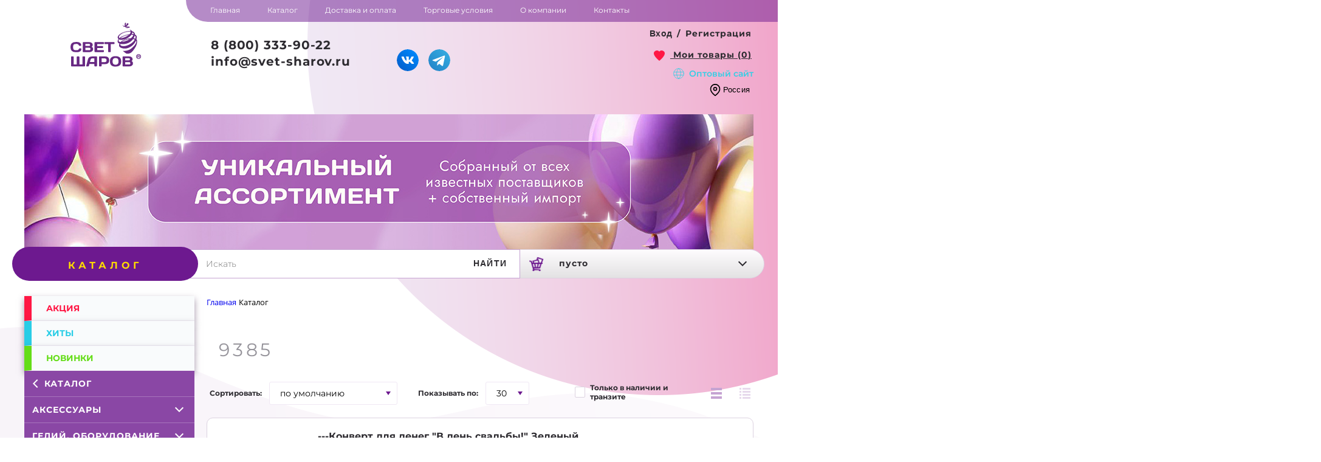

--- FILE ---
content_type: text/html; charset=UTF-8
request_url: https://svet-sharov.ru/catalog/folgirovannye_shary/detskie_1/rasprodazha_a_dzhambo_kristal_samolety_p30/
body_size: 61578
content:
    <!DOCTYPE html>
    <html class="ua_js_no">
    <head>
        <!-- Google Tag Manager -->
        <script>(function (w, d, s, l, i) {
                w[l] = w[l] || [];
                w[l].push({
                    'gtm.start':
                        new Date().getTime(), event: 'gtm.js'
                });
                var f = d.getElementsByTagName(s)[0],
                    j = d.createElement(s), dl = l != 'dataLayer' ? '&l=' + l : '';
                j.async = true;
                j.src =
                    'https://www.googletagmanager.com/gtm.js?id=' + i + dl;
                f.parentNode.insertBefore(j, f);
            })(window, document, 'script', 'dataLayer', 'GTM-5N93R77');</script>
        <!-- End Google Tag Manager -->
        <script type="text/javascript">!function(){var t=document.createElement("script");t.type="text/javascript",t.async=!0,t.src='https://vk.com/js/api/openapi.js?173',t.onload=function(){VK.Retargeting.Init("VK-RTRG-1913674-OS25"),VK.Retargeting.Hit()},document.head.appendChild(t)}();</script>
        <meta charset="utf-8">
        <meta name="viewport" content="user-scalable=no, initial-scale=1.0, maximum-scale=1.0, width=device-width">
        <meta http-equiv="X-UA-Compatible" content="IE=edge">
        <title>Каталог товаров для праздника - интернет-магазин Свет Шаров Россия</title>
        <meta property="og:image" content="/local/templates/svet-sharov-adaptiv/images/company_logo.jpg">
        <meta property="vk:image" content="/local/templates/svet-sharov-adaptiv/images/company_logo.jpg">
                <link rel="stylesheet" href="/local/templates/svet-sharov-adaptiv/css/owl.carousel.min.css">
        <!--    <link rel="stylesheet" href="--><!--/project_level.css">-->
        <link rel="stylesheet" href="/local/templates/svet-sharov-adaptiv/css/merged.css?1769055531">

        <link rel="stylesheet" href="/local/components/ip/nx_gallery_3.8.5/jquery.fancybox.css">

        <link rel="stylesheet" href="/local/templates/svet-sharov-adaptiv/slick-slider.css">
        <link rel="shortcut icon" href="/local/templates/svet-sharov-adaptiv/icons/favicon.ico">
        
        <meta http-equiv="Content-Type" content="text/html; charset=UTF-8" />
<meta name="robots" content="index, follow" />
<meta name="keywords" content="каталог воздушные шары товары +для праздника россия" />
<meta name="description" content="Каталог праздничной продукции интернет-магазина Свет Шаров - Россия. У нас вы можете заказать товары для праздника по низким ценам. Огромный ассортимент воздушных шаров, аксессуаров для праздников и торжеств - доставка ." />
<link rel="canonical" href="https://svet-sharov.ru/catalog/folgirovannye_shary/detskie_1/rasprodazha_a_dzhambo_kristal_samolety_p30/" />
<link href="/bitrix/js/ui/design-tokens/dist/ui.design-tokens.min.css?169824118222029" type="text/css"  rel="stylesheet" />
<link href="/bitrix/js/ui/fonts/opensans/ui.font.opensans.min.css?16669287862320" type="text/css"  rel="stylesheet" />
<link href="/bitrix/js/main/popup/dist/main.popup.bundle.min.css?169824125226598" type="text/css"  rel="stylesheet" />
<link href="/bitrix/css/main/bootstrap.min.css?1635348338121330" type="text/css"  rel="stylesheet" />
<link href="/bitrix/css/main/font-awesome.min.css?163534833823751" type="text/css"  rel="stylesheet" />
<link href="/local/templates/svet-sharov-adaptiv/components/bitrix/catalog/main/style.min.css?17422706376093" type="text/css"  rel="stylesheet" />
<link href="/local/templates/svet-sharov-adaptiv/components/bitrix/catalog.smart.filter/.default/style.min.css?174468445220943" type="text/css"  rel="stylesheet" />
<link href="/local/templates/svet-sharov-adaptiv/components/bitrix/catalog.smart.filter/.default/themes/red/colors.css?17430464756553" type="text/css"  rel="stylesheet" />
<link href="/local/templates/svet-sharov-adaptiv/components/bitrix/catalog.smart.filter/.default/jquery.mCustomScrollbar.css?174227054954850" type="text/css"  rel="stylesheet" />
<link href="/bitrix/components/bitrix/breadcrumb/templates/.default/style.min.css?1635346386467" type="text/css"  rel="stylesheet" />
<link href="/local/templates/.default/components/ip/nx.catalog.sort_1.0/.default/style.min.css?17478834668968" type="text/css"  rel="stylesheet" />
<link href="/local/templates/svet-sharov-adaptiv/components/bitrix/system.pagenavigation/modern2/style.min.css?1742270637870" type="text/css"  rel="stylesheet" />
<link href="/local/templates/.default/components/bitrix/catalog.section/svetsharov_items_type_sheet/style.css?1763620106758" type="text/css"  rel="stylesheet" />
<link href="/local/templates/svet-sharov-adaptiv/components/bitrix/catalog.product.subscribe/.default/style.min.css?17422705421413" type="text/css"  rel="stylesheet" />
<link href="/local/templates/svet-sharov-adaptiv/project_level.min.css?174667303714351" type="text/css"  data-template-style="true"  rel="stylesheet" />
<link href="/local/templates/svet-sharov-adaptiv/select_style.min.css?17446844534838" type="text/css"  data-template-style="true"  rel="stylesheet" />
<link href="/local/templates/svet-sharov-adaptiv/chosen.min.css?17422706389419" type="text/css"  data-template-style="true"  rel="stylesheet" />
<link href="/local/templates/.default/components/ip/nx.highload.list_1.0/brand_discounts/style.min.css?174227016731" type="text/css"  data-template-style="true"  rel="stylesheet" />
<link href="/local/templates/svet-sharov-adaptiv/components/bitrix/sale.location.selector.search/.default/style.min.css?17422705825354" type="text/css"  data-template-style="true"  rel="stylesheet" />
<link href="/bitrix/components/bitrix/sale.location.selector.steps/templates/.default/style.min.css?16669288976119" type="text/css"  data-template-style="true"  rel="stylesheet" />
<link href="/local/templates/svet-sharov-adaptiv/components/bitrix/main.register/topreg/style.min.css?1742270564442" type="text/css"  data-template-style="true"  rel="stylesheet" />
<link href="/local/templates/.default/components/ip/nx.plugin/svet_sharov_shop_selector_1.0/style.min.css?17422706353861" type="text/css"  data-template-style="true"  rel="stylesheet" />
<link href="/local/templates/svet-sharov-adaptiv/components/bitrix/search.title/svetsharov_live_search_1.0/style.min.css?17545422703669" type="text/css"  data-template-style="true"  rel="stylesheet" />
<link href="/local/templates/.default/components/bitrix/sale.basket.basket.line/shar/style.min.css?17422706351" type="text/css"  data-template-style="true"  rel="stylesheet" />
<link href="/local/templates/.default/components/bitrix/menu/svetsharov_menu_1.0/style.min.css?1742607309452" type="text/css"  data-template-style="true"  rel="stylesheet" />
<link href="/local/templates/.default/components/ip/nx.plugin/svetsharov_barcode_1.0/style.min.css?17545422696193" type="text/css"  data-template-style="true"  rel="stylesheet" />
<link href="/local/templates/.default/components/ip/nx.plugin/svetsharov_modal_search_1.0/style.min.css?1754542269820" type="text/css"  data-template-style="true"  rel="stylesheet" />
<link href="/local/templates/svet-sharov-adaptiv/styles.min.css?17422706381" type="text/css"  data-template-style="true"  rel="stylesheet" />
<link href="/local/templates/svet-sharov-adaptiv/template_styles.css?176491284097459" type="text/css"  data-template-style="true"  rel="stylesheet" />
<script type="text/javascript">if(!window.BX)window.BX={};if(!window.BX.message)window.BX.message=function(mess){if(typeof mess==='object'){for(let i in mess) {BX.message[i]=mess[i];} return true;}};</script>
<script type="text/javascript">(window.BX||top.BX).message({'JS_CORE_LOADING':'Загрузка...','JS_CORE_NO_DATA':'- Нет данных -','JS_CORE_WINDOW_CLOSE':'Закрыть','JS_CORE_WINDOW_EXPAND':'Развернуть','JS_CORE_WINDOW_NARROW':'Свернуть в окно','JS_CORE_WINDOW_SAVE':'Сохранить','JS_CORE_WINDOW_CANCEL':'Отменить','JS_CORE_WINDOW_CONTINUE':'Продолжить','JS_CORE_H':'ч','JS_CORE_M':'м','JS_CORE_S':'с','JSADM_AI_HIDE_EXTRA':'Скрыть лишние','JSADM_AI_ALL_NOTIF':'Показать все','JSADM_AUTH_REQ':'Требуется авторизация!','JS_CORE_WINDOW_AUTH':'Войти','JS_CORE_IMAGE_FULL':'Полный размер'});</script>

<script type="text/javascript" src="/bitrix/js/main/core/core.min.js?1698241259219752"></script>

<script>BX.setJSList(['/bitrix/js/main/core/core_ajax.js','/bitrix/js/main/core/core_promise.js','/bitrix/js/main/polyfill/promise/js/promise.js','/bitrix/js/main/loadext/loadext.js','/bitrix/js/main/loadext/extension.js','/bitrix/js/main/polyfill/promise/js/promise.js','/bitrix/js/main/polyfill/find/js/find.js','/bitrix/js/main/polyfill/includes/js/includes.js','/bitrix/js/main/polyfill/matches/js/matches.js','/bitrix/js/ui/polyfill/closest/js/closest.js','/bitrix/js/main/polyfill/fill/main.polyfill.fill.js','/bitrix/js/main/polyfill/find/js/find.js','/bitrix/js/main/polyfill/matches/js/matches.js','/bitrix/js/main/polyfill/core/dist/polyfill.bundle.js','/bitrix/js/main/core/core.js','/bitrix/js/main/polyfill/intersectionobserver/js/intersectionobserver.js','/bitrix/js/main/lazyload/dist/lazyload.bundle.js','/bitrix/js/main/polyfill/core/dist/polyfill.bundle.js','/bitrix/js/main/parambag/dist/parambag.bundle.js']);
</script>
<script type="text/javascript">(window.BX||top.BX).message({'LANGUAGE_ID':'ru','FORMAT_DATE':'DD.MM.YYYY','FORMAT_DATETIME':'DD.MM.YYYY HH:MI:SS','COOKIE_PREFIX':'BITRIX_SM','SERVER_TZ_OFFSET':'10800','UTF_MODE':'Y','SITE_ID':'s1','SITE_DIR':'/','USER_ID':'','SERVER_TIME':'1769055533','USER_TZ_OFFSET':'0','USER_TZ_AUTO':'Y','bitrix_sessid':'385bb5e6d516ca7a82febbba841621dc'});</script>


<script type="text/javascript" src="/bitrix/js/main/popup/dist/main.popup.bundle.min.js?169824124765670"></script>
<script type="text/javascript" src="/bitrix/js/main/jquery/jquery-2.2.4.min.js?166692885185578"></script>
<script type="text/javascript" src="/bitrix/js/sale/core_ui_widget.min.js?16353488166010"></script>
<script type="text/javascript" src="/bitrix/js/sale/core_ui_etc.min.js?16353488185782"></script>
<script type="text/javascript" src="/bitrix/js/sale/core_ui_autocomplete.min.js?163534881818509"></script>
<script type="text/javascript" src="/bitrix/js/main/core/core_fx.min.js?16353486689769"></script>
<script type="text/javascript" src="/bitrix/js/sale/core_ui_pager.js?163534881810976"></script>
<script type="text/javascript" src="/bitrix/js/sale/core_ui_combobox.min.js?163534881817195"></script>
<script type="text/javascript" src="/bitrix/js/sale/core_ui_chainedselectors.min.js?163534881810640"></script>
<script type="text/javascript" src="/bitrix/js/main/jquery/jquery-1.12.4.min.js?166692885197163"></script>
<script>GlobalCityChoice=false; GlobalCITY_IBLOCK_ID=64;</script>



<script type="text/javascript" src="/local/templates/svet-sharov-adaptiv/js/libs.min.js?174227061893710"></script>
<script type="text/javascript" src="/local/templates/svet-sharov-adaptiv/js/jquery.inputmask.min.js?174227061832855"></script>
<script type="text/javascript" src="/local/templates/svet-sharov-adaptiv/js/modernizr.min.js?174227061831194"></script>
<script type="text/javascript" src="/local/templates/svet-sharov-adaptiv/js/slick.min.js?174227061842864"></script>
<script type="text/javascript" src="/local/templates/svet-sharov-adaptiv/js/jquery-ui-1.12.1.min.js?1742270618146300"></script>
<script type="text/javascript" src="/local/templates/svet-sharov-adaptiv/chosen.jquery.min.js?174227063434450"></script>
<script type="text/javascript" src="/local/templates/svet-sharov-adaptiv/js/lozad.min.js?17422706183105"></script>
<script type="text/javascript" src="/local/templates/svet-sharov-adaptiv/js/quagga.min.js?175447720793304"></script>
<script type="text/javascript" src="/local/templates/svet-sharov-adaptiv/components/bitrix/sale.location.selector.search/.default/script.min.js?17422705827748"></script>
<script type="text/javascript" src="/bitrix/components/bitrix/sale.location.selector.steps/templates/.default/script.min.js?16353478787753"></script>
<script type="text/javascript" src="/bitrix/components/bitrix/search.title/script.min.js?16353479846444"></script>
<script type="text/javascript" src="/local/templates/.default/components/bitrix/menu/svetsharov_menu_1.0/script.min.js?1742607307501"></script>
<script type="text/javascript" src="/local/templates/.default/components/ip/nx.plugin/svetsharov_barcode_1.0/script.min.js?17545422655050"></script>
<script type="text/javascript" src="/local/templates/.default/components/ip/nx.plugin/svetsharov_modal_search_1.0/script.min.js?1754542265569"></script>
<script type="text/javascript" src="/local/js/bup/region.js?17422701103315"></script>
<script type="text/javascript" src="/local/templates/svet-sharov-adaptiv/components/bitrix/catalog.smart.filter/.default/script.js?176465169834555"></script>
<script type="text/javascript" src="/local/templates/svet-sharov-adaptiv/components/bitrix/catalog.smart.filter/.default/searchColor.js?17422705501470"></script>
<script type="text/javascript" src="/local/templates/svet-sharov-adaptiv/components/bitrix/catalog.smart.filter/.default/jquery.mousewheel.js?17428109322771"></script>
<script type="text/javascript" src="/local/templates/svet-sharov-adaptiv/components/bitrix/catalog.smart.filter/.default/jquery.mCustomScrollbar.js?174227054995406"></script>
<script type="text/javascript" src="/local/templates/svet-sharov-adaptiv/components/bitrix/system.pagenavigation/modern2/script.js?176465132917014"></script>
<script type="text/javascript" src="/local/templates/.default/components/bitrix/catalog.section/svetsharov_items_type_sheet/script.min.js?174227063131777"></script>
<script type="text/javascript" src="/local/templates/svet-sharov-adaptiv/components/bitrix/catalog.product.subscribe/.default/script.min.js?174227054211581"></script>
<script type="text/javascript">var _ba = _ba || []; _ba.push(["aid", "35320787d73e0724dd13370314812730"]); _ba.push(["host", "svet-sharov.ru"]); (function() {var ba = document.createElement("script"); ba.type = "text/javascript"; ba.async = true;ba.src = (document.location.protocol == "https:" ? "https://" : "http://") + "bitrix.info/ba.js";var s = document.getElementsByTagName("script")[0];s.parentNode.insertBefore(ba, s);})();</script>



                <!-- Yandex.Metrika counter -->
        <script type="text/javascript">
            (function(m,e,t,r,i,k,a){
                m[i]=m[i]||function(){(m[i].a=m[i].a||[]).push(arguments)};
                m[i].l=1*new Date();
                for (var j = 0; j < document.scripts.length; j++) {if (document.scripts[j].src === r) { return; }}
                k=e.createElement(t),a=e.getElementsByTagName(t)[0],k.async=1,k.src=r,a.parentNode.insertBefore(k,a)
            })(window, document,'script','https://mc.yandex.ru/metrika/tag.js', 'ym');

            ym(26907207, 'init', {webvisor:true, clickmap:true, accurateTrackBounce:true, trackLinks:true});
        </script>
        <noscript><div><img src="https://mc.yandex.ru/watch/26907207" style="position:absolute; left:-9999px;" alt="" /></div></noscript>
        <!-- /Yandex.Metrika counter -->
    </head>
<body class="page page_iner_bg">
    <noscript><img src="https://vk.com/rtrg?p=VK-RTRG-1913674-OS25" style="position:fixed; left:-999px;" alt=""/></noscript>
            <!--Top.Mail.Ru counter -->
        <script type="text/javascript">
            var _tmr = window._tmr || (window._tmr = []);
            _tmr.push({id: "3713233", type: "pageView", start: (new Date()).getTime()});
            (function (d, w, id) {
                if (d.getElementById(id)) return;
                var ts = d.createElement("script"); ts.type = "text/javascript"; ts.async = true; ts.id = id;
                ts.src = "https://top-fwz1.mail.ru/js/code.js";
                var f = function () {var s = d.getElementsByTagName("script")[0]; s.parentNode.insertBefore(ts, s);};
                if (w.opera == "[object Opera]") { d.addEventListener("DOMContentLoaded", f, false); } else { f(); }
            })(document, window, "tmr-code");
        </script>
        <noscript><div><img src="https://top-fwz1.mail.ru/counter?id=3713233;js=na" style="position:absolute;left:-9999px;" alt="Top.Mail.Ru" /></div></noscript>
        <!-- /Top.Mail.Ru counter -->
    
        <script>
        (function (w, d, u) {
            var s = d.createElement('script');
            s.async = true;
            s.src = u + '?' + (Date.now() / 60000 | 0);
            var h = d.getElementsByTagName('script')[0];
            h.parentNode.insertBefore(s, h);
        })(window, document, 'https://cdn-ru.bitrix24.ru/b10288431/crm/site_button/loader_6_x9p7im.js');
    </script>

    <!-- вкл/выкл новогоднее оформление -->


    <!-- сохранение корзины после авторизации -->
    <!-- Google Tag Manager (noscript) -->
    <noscript>
        <iframe src="https://www.googletagmanager.com/ns.html?id=GTM-5N93R77"
                height="0" width="0" style="display:none;visibility:hidden"></iframe>
    </noscript>
    <!-- End Google Tag Manager (noscript) -->
    <noscript>
        <div><img src="https://mc.yandex.ru/watch/26907207" style="position:absolute; left:-9999px;" alt=""/></div>
    </noscript>
    <!-- /Yandex.Metrika counter -->


    <div class="popup-fade" id="region">
        <div class="popup popup-size">
            <div class="modal-content">
                <div class="modal-header">
                    <h4 class="modal-title">Выбор города</h4>
                    <button class="popup-close profile-change__close close" type="button" data-dismiss="modal" aria-label="Close">
                        <img src="/local/templates/svet-sharov-adaptiv/images/Shape.png" alt=""/>
                    </button>
                </div>
                <div class="modal-body">
                    
                    <div class="location-from">

                        <div data-property-id-row="6">
                            <div class="bx_block r3x1">
                                <div class="location-block-wrapper">


				
	<div id="sls-87740" class="bx-sls ">

		
				<div class="dropdown-block bx-ui-sls-input-block">

			<span class="dropdown-icon"></span>
			<input type="text" autocomplete="off" name="my_loc" value="" class="dropdown-field" placeholder="Введите название ..." />

			<div class="dropdown-fade2white"></div>
			<div class="bx-ui-sls-loader"></div>
			<div class="bx-ui-sls-clear" title="Отменить выбор"></div>
			<div class="bx-ui-sls-pane"></div>

		</div>

		<script type="text/html" data-template-id="bx-ui-sls-error">
			<div class="bx-ui-sls-error">
				<div></div>
				{{message}}
			</div>
		</script>

		<script type="text/html" data-template-id="bx-ui-sls-dropdown-item">
			<div class="dropdown-item bx-ui-sls-variant">
				<span class="dropdown-item-text">{{display_wrapped}}</span>
							</div>
		</script>

		<div class="bx-ui-sls-error-message">
					</div>

	</div>

	<script>

		if (!window.BX && top.BX)
			window.BX = top.BX;

					if(typeof window.BX.locationsDeferred == 'undefined') window.BX.locationsDeferred = {};
			window.BX.locationsDeferred['6'] = function(){
		
							if(typeof window.BX.locationSelectors == 'undefined') window.BX.locationSelectors = {};
				window.BX.locationSelectors['6'] = 
			
			new BX.Sale.component.location.selector.search({'scope':'sls-87740','source':'/bitrix/components/bitrix/sale.location.selector.search/get.php','query':{'FILTER':{'EXCLUDE_ID':0,'SITE_ID':'s1'},'BEHAVIOUR':{'SEARCH_BY_PRIMARY':'0','LANGUAGE_ID':'ru'}},'selectedItem':false,'knownItems':[],'provideLinkBy':'id','messages':{'nothingFound':'К сожалению, ничего не найдено','error':'К сожалению, произошла внутренняя ошибка'},'callback':'submitFormProxy','useSpawn':false,'usePopup':false,'initializeByGlobalEvent':'','globalEventScope':'','pathNames':[],'types':{'1':{'CODE':'COUNTRY'},'2':{'CODE':'COUNTRY_DISTRICT'},'3':{'CODE':'REGION'},'4':{'CODE':'SUBREGION'},'5':{'CODE':'CITY'},'6':{'CODE':'VILLAGE'},'7':{'CODE':'STREET'}}});

					};
		
	</script>

</div>                            </div>
                            <div style="clear: both;"></div>
                        </div>

                        <script>
                            BX.locationAjax = { // bad solution, actually, a singleton at the page

                                BXCallAllowed: false,

                                options: {},
                                indexCache: {},
                                controls: {},

                                modes: {},
                                properties: {},

                                // called once, on component load
                                init: function (options) {
                                    var ctx = this;
                                    this.options = options;

                                    window.submitFormProxy = BX.proxy(function () {
                                        ctx.submitFormProxy(ctx, arguments);
                                    }, this);

                                    BX(function () {
                                        ctx.initDeferredControl();
                                    });
                                    BX(function () {
                                        ctx.BXCallAllowed = true; // unlock form refresher
                                    });

                                    this.controls.scope = BX('order_form_div');
                                },

                                addPropertyDesc: function (desc) {
                                    this.properties[desc.id] = desc.attributes;
                                    this.properties[desc.id].id = desc.id;
                                },

                                // called each time form refreshes
                                initDeferredControl: function () {
                                    var ctx = this,
                                        k,
                                        control,
                                        code;
                                    // first, init all controls
                                    if (typeof window.BX.locationsDeferred != 'undefined') {
                                        this.BXCallAllowed = false;
                                        for (k in window.BX.locationsDeferred) {
                                            window.BX.locationsDeferred[k].call(this);
                                            window.BX.locationsDeferred[k] = null;
                                            delete (window.BX.locationsDeferred[k]);

                                            if (typeof this.properties[k] === 'undefined') {
                                                this.properties[k] = {}; // Initialize if undefined
                                            }

                                            if (typeof window.BX.locationSelectors[k] !== 'undefined') {
                                                this.properties[k].control = window.BX.locationSelectors[k];
                                            }
                                            delete (window.BX.locationSelectors[k]);
                                        }
                                    }
                                    for (k in this.properties) {
                                        // location handling, town property, etc...
                                        if (this.properties[k] && this.properties[k].type == 'LOCATION') {
                                            if (typeof this.properties[k].control != 'undefined') {
                                                control = this.properties[k].control; // reference to sale.location.selector.*
                                                code = control.getSysCode();
                                                // we have town property (alternative location)
                                                if (typeof this.properties[k].altLocationPropId != 'undefined') {
                                                    if (code == 'sls') // for sale.location.selector.search
                                                    {
                                                        // replace default boring "nothing found" label for popup with "-bx-popup-set-mode-add-loc" inside
                                                        control.replaceTemplate('nothing-found', this.options.messages.notFoundPrompt);
                                                    }

                                                }
                                            }
                                        }
                                    }

                                    this.BXCallAllowed = true;
                                },

                                submitFormProxy: function (item, control) {
                                    var propId = false;
                                    for (var k in this.properties) {
                                        if (typeof this.properties[k].control != 'undefined' && this.properties[k].control == control) {
                                            propId = k;
                                            break;
                                        }
                                    }
                                    // turning LOCATION_ALT_PROP_DISPLAY_MANUAL on\off
                                    if (item != 'other') {
                                        if (this.BXCallAllowed) {
                                            this.BXCallAllowed = false;

                                            var cityId = control[0], regionName = '';
                                            for (var code in control[1].vars.cache.nodesByCode) {
                                                if (typeof control[1].vars.cache.nodesByCode[code] != 'undefined' && control[1].vars.cache.nodesByCode[code].VALUE === cityId) {
                                                    if (typeof control[1].vars.cache.nodesByCode[code].PATH != 'undefined') {
                                                        var arPath = control[1].vars.cache.nodesByCode[code].PATH;
                                                        if (arPath.length) {
                                                            arPath.forEach(function (item) {
                                                                if (typeof control[1].vars.cache.nodes[item] != 'undefined' && control[1].vars.cache.nodes[item].TYPE_ID == 3) {
                                                                    regionName = control[1].vars.cache.nodes[item].DISPLAY;
                                                                    return regionName;
                                                                }
                                                            });
                                                        }
                                                    } else {
                                                        if (typeof control[1].vars.cache.nodes[cityId] != 'undefined') {
                                                            if (control[1].vars.cache.nodes[cityId].TYPE_ID == 3 || (control[1].vars.cache.nodes[cityId].TYPE_ID == 5 && control[1].vars.cache.nodes[cityId].DISPLAY == 'Москва' || control[1].vars.cache.nodes[cityId].DISPLAY == 'Санкт-Петербург')) {
                                                                window.regionName = control[1].vars.cache.nodes[cityId].DISPLAY;
                                                            } else if (control[1].vars.cache.nodes[cityId].TYPE_ID == 1 || control[1].vars.cache.nodes[cityId].TYPE_ID == 2) {
                                                                window.regionName = '';
                                                            }
                                                        }
                                                    }
                                                }

                                            }
                                            if (typeof window.regionName != 'undefined' && !regionName) regionName = window.regionName;
                                            submitForm(cityId, regionName);
                                        }
                                    }
                                },
                            }

                                                            BX.locationAjax.init({'source':'/bitrix/components/bitrix/sale.order.ajax/get.php','cityTypeId':'5','messages':{'otherLocation':'--- SOA_OTHER_LOCATION','moreInfoLocation':'--- SOA_NOT_SELECTED_ALT','notFoundPrompt':'<div class=\"-bx-popup-special-prompt\">Местоположение не найдено. Вы можете попробовать <a onclick=\"simple_loc(); return false;\"  class=\"-bx-popup-set-mode-add-loc\" href=\"#\">расширенный поиск городов<\/a>.<\/div>'}});
                                                        // add property info to have client-side control on it
                            (window.top.BX || BX).locationAjax.addPropertyDesc({'id':'6','attributes':{'type':'LOCATION','valueSource':'form','altLocationPropId':'5'}});

                            function simple_loc(val) {
                                var s = $("#simple_loc");
                                var loc = $("div[data-property-id-row=6]");
                                //	loc.html('').prepend(s)
                                loc.hide()
                                s.show();
                                $(".back").css({cursor: "pointer", float: "right"}).on("click", function () {
                                    var s = $("#simple_loc");
                                    var loc = $("div[data-property-id-row=6]");
                                    s.hide()
                                    loc.show();
                                });
                            }

                            function submitForm(val, regionName) {
                                //alert(val);
                                $('body').find('input[name="my_loc"]').val(val).attr('data-region', regionName);
                                var url = "/include/ajax.php";
                                var p = {
                                    "LOCATION_TO": val
                                    , "PRODUCT_ID": 0                                    , "QUANTITY": 1
                                };
                                $.post(url, p, function (dt) {
                                    if (dt && dt != "Error")
                                        $("#loc_dilevery").html(" Доставка SG Cargo: <font color=green size=+2>" + FPrice(dt) + "</font>");
                                    else $("#loc_dilevery").html(" <font color=red>Доставка SG Cargo в этот город невозможна.</font>");
                                });

                                BX.locationAjax.BXCallAllowed = true; // разрешаем новые запросы
                            }
                        </script>

                        <div id="simple_loc" style="display:none;">
                            	<div id="sls-92761" class="bx-slst">

		
		
		<input type="hidden" name="user_set_location" value="" class="bx-ui-slst-target" />

		<div class="bx-ui-slst-pool">
		</div>

					<div data-bx-ui-id="slst-error">
							</div>
		
		<script type="text/html" data-template-id="bx-ui-slst-selector-scope">

			<div class="dropdown-block bx-ui-slst-input-block">
				<span class="dropdown-icon"></span>
				<input type="text" name="" value="" autocomplete="off" class="dropdown-field" />
				<div class="bx-ui-combobox-container" style="margin: 0; padding: 0; border: none; position: relative;">
											<input type="text" value="" autocomplete="off" class="bx-ui-combobox-fake" placeholder="Выберите местоположение ..." />
									</div>
				<div class="dropdown-fade2white"></div>
				<div class="bx-ui-combobox-loader" data-bx-ui-id="combobox-loader"></div>
				<div class="bx-ui-combobox-toggle" title="Открыть / закрыть" data-bx-ui-id="combobox-toggle"></div>

				<div class="bx-ui-combobox-dropdown" data-bx-ui-id="combobox-dropdown">

					<div data-bx-ui-id="pager-pane">
					</div>
				</div>
			</div>

		</script>

		<div class="bx-ui-slst-loader"></div>
	</div>

	<script type="text/javascript">

		if (!window.BX && top.BX)
			window.BX = top.BX;

		
			
			new BX.Sale.component.location.selector.steps({'scope':'sls-92761','source':'/bitrix/components/bitrix/sale.location.selector.steps/get.php','query':{'FILTER':{'SITE_ID':'s1'},'BEHAVIOUR':{'SEARCH_BY_PRIMARY':'0','LANGUAGE_ID':'ru'}},'selectedItem':0,'knownBundles':{'a':[]},'provideLinkBy':'id','messages':{'notSelected':'Выберите местоположение ...','error':'К сожалению, произошла внутренняя ошибка','nothingFound':'Не удалось обнаружить местоположение','clearSelection':'--- Отменить выбор'},'callback':'submitFormProxy','useSpawn':false,'initializeByGlobalEvent':'','globalEventScope':'','rootNodeValue':0,'showDefault':false,'bundlesIncomplete':{'a':true,'0':true},'autoSelectWhenSingle':true,'types':{'1':{'CODE':'COUNTRY'},'2':{'CODE':'COUNTRY_DISTRICT'},'3':{'CODE':'REGION'},'4':{'CODE':'SUBREGION'},'5':{'CODE':'CITY'},'6':{'CODE':'VILLAGE'},'7':{'CODE':'STREET'}},'disableKeyboardInput':false,'dontShowNextChoice':false});

		
	</script>

                            <span class="back"> назад</span>
                        </div>

                    </div>
                    <button class="btn btn-primary" type="button" id="my-city">сохранить</button>
                </div>
            </div>
        </div>
    </div>

    <div class="header header_promo_yes">
        <div class="header__layout new_year">

            <!--    new_year_2023    -->
                        <!--    new_year_2023_end    -->

            <div class="container">

                <div class="row">
                    <div class="row__col row__col_sw_3 display__remove">

                        <!--    new_year_2023    -->
                                                <!--    new_year_2023_end    -->

                        <div class="logo header__logo">
                            <a href="/"><img class="image logo__image"
                                                           src="/local/templates/svet-sharov-adaptiv/images/header/logo_new_2.svg"
                                                           alt="Свет шаров"/></a>
                        </div>
                    </div>
                    <div class="row__col row__col_sw_9 width__pad">
                        <div class="topmenu">
    <nav class="to-nx-nav">
        <ul class="topmenu__list">
                    <li class="topmenu__item">
                <a class="link topmenu__link link__control" href="/" title="Главная" role="link" tabindex="0">Главная</a>
            </li>
                    <li class="topmenu__item">
                <a class="link topmenu__link link__control" href="/catalog/" title="Каталог" role="link" tabindex="1">Каталог</a>
            </li>
                    <li class="topmenu__item">
                <a class="link topmenu__link link__control" href="/dostavka-i-oplata/" title="Доставка и оплата" role="link" tabindex="2">Доставка и оплата</a>
            </li>
                    <li class="topmenu__item">
                <a class="link topmenu__link link__control" href="/torgovie-uslovia/" title="Торговые условия" role="link" tabindex="3">Торговые условия</a>
            </li>
                    <li class="topmenu__item">
                <a class="link topmenu__link link__control" href="/about/" title="О компании" role="link" tabindex="4">О компании</a>
            </li>
                    <li class="topmenu__item">
                <a class="link topmenu__link link__control" href="/kontakty/" title="Контакты" role="link" tabindex="5">Контакты</a>
            </li>
                </ul>
        <a href="/news/" class="noLink link_news-adaptiv display__note">Новости</a>
    </nav>
</div>
                        <div class="row">
                            <div class="row__col row__col_sw_4 display__remove">
                                <div class="block header__info">
                                    <div id="NXTel" class="title header__name" data-tel="8 (800) 333-90-22">8 (800) 333-90-22</div>
                                </div>
                                <div class="block header__info">
                                    <div class="title header__name">
                                        <a href="mailto:info@svet-sharov.ru">info@svet-sharov.ru</a>
                                    </div>
                                </div>
                            </div>
                            <div class="row__col row__col_sw_4 display__remove">
                                <div class="social social_vk_yes social_in_yes social_fb_yes header__social">

                                    <!--    new_year_2023    -->
                                                                        <!--    new_year_2023_end    -->

                                                                            <a class="social__resource_vkontakte social__icon" href="https://vk.com/svet_sharov_balloons" target="_blank"></a>
                                                                        <a class="social__resource_telegramm social__icon" href="https://t.me/svetsharov" target="_blank"></a>
                                </div>
                            </div>
                            <div class="row__col row__col_sw_4 width__pad">
                                <div class="user-menu">
                                    <div class="user-menu__item user-menu__item_type_login link">
                                        <div class="popup popup_theme_islands popup_type_login popup_target_anchor popup_autoclosable dropdown dropdown_switcher_button dropdown_theme_none i-bem"
                                             data-bem="{&quot;popup&quot;:{&quot;directions&quot;:[&quot;bottom-center&quot;]},&quot;dropdown&quot;:{&quot;id&quot;:&quot;uniq15364986914661&quot;}}"
                                             id="uniq15364986914661" aria-hidden="true">
                                            <i class="popup__tail"></i>
                                            
<div class="popup__content">
    <div class="title title_type_login popup__header">Авторизация</div>
    
    <form name="login__main" class="form popup__form login-form i-bem" id="authorisation" method="post" target="_top" action="/catalog/folgirovannye_shary/detskie_1/rasprodazha_a_dzhambo_kristal_samolety_p30/">
                <input type="hidden" name="backurl" value="/catalog/folgirovannye_shary/detskie_1/rasprodazha_a_dzhambo_kristal_samolety_p30/index.php" />
                <input type="hidden" name="AUTH_FORM" value="Y" />
        <input type="hidden" name="TYPE" value="AUTH" />
        <div class="form-field form-field_type_input form-field_required form-field_js i-bem" data-bem="{&quot;form-field&quot;:{}}" data-name="input">
            <div class="form-field__control">
                <span class="input input_theme_purple input_radius_top input_size_xl i-bem input_js_inited" data-bem="{&quot;input&quot;:{}}">
                    <span class="input__box">
                        <input class="input__control i-bem input__control_js_inited" id="uniq15364986914662" value="" name="USER_LOGIN" placeholder="Email (логин)">
                    </span>
                </span>
            </div>
        </div>
        <div class="form-field form-field_type_passworld form-field_has-validation form-field_required form-field_message_popup i-bem" data-bem="{&quot;form-field&quot;:{}}" data-name="passworld">
            <div class="form-field__control"><span class="input input_theme_purple input_size_xl input_radius_bottom i-bem input_js_inited" data-bem="{&quot;input&quot;:{}}">
                    <span class="input__box">
                        <input class="input__control i-bem input__control_js_inited" id="uniq15364986914663" name="USER_PASSWORD" type="password" placeholder="Пароль"></span>
                </span>
            </div>
        </div>
        <a class="form__forgot" rel="nofollow" href="/auth/?forgot_password=yes&amp;backurl=%2Fcatalog%2Ffolgirovannye_shary%2Fdetskie_1%2Frasprodazha_a_dzhambo_kristal_samolety_p30%2Findex.php">Забыли пароль ?</a>
        <div class="form__button">
            <button class="button button_theme_mint button_width_available button_size_m button_type_submit popup__button button__control i-bem" data-bem="{&quot;button&quot;:{}}" role="button" type="submit"><span class="button__text">войти</span>
            </button>
        </div>
        <div></div>
    </form>
</div>

                                        </div>
                                                                                    <button class="button button_theme_none dropdown dropdown_switcher_button dropdown_theme_none dropdown__switcher dropdown__switcher_switcher_button button__control i-bem"
                                                    data-bem="{&quot;button&quot;:{},&quot;dropdown&quot;:{&quot;id&quot;:&quot;uniq15364986914661&quot;},&quot;dropdown__switcher&quot;:{}}"
                                                    aria-haspopup="true" aria-controls="uniq15364986914661"
                                                    aria-expanded="false" role="button" type="button">
                                                <span class="button__text">Вход</span>
                                            </button>
                                            <span class="padding">/</span>
                                            
<div class="registration-window i-bem" data-bem='{"registration-window":{}}'>
    <span class="link link_pseudo link_theme_default link__control i-bem" data-bem='{"link":{}}' role="button" tabindex="0">Регистрация</span>
    <div class="modal modal_autoclosable modal_theme_islands popup popup_autoclosable i-bem" data-bem='{"modal":{},"popup":{"zIndexGroupLevel":20}}' role="dialog" aria-hidden="true">
        <div class="modal__table">
            <div class="modal__cell">
                <div class="modal__content">
                    <div class="registration registration_size_big">
                        <div class="registration__wrap">
                        <form method="post" action="/catalog/folgirovannye_shary/detskie_1/rasprodazha_a_dzhambo_kristal_samolety_p30/" id="regform" class="" name="regform" enctype="multipart/form-data">

                            <div class="registration__head">
                                <div class="registration__head">

                                                                        
                                    <div class="title title_type_login">Регистрация</div>
                                                                    </div>
                                <div class="registration__main">
                                    <div class="form-field form-field_type_input form-field_required form-field_js">
                                        <input name="REGISTER[EMAIL]" type="hidden" value="eeee@eeee.ee">
                                        <div class="form-field__control form-field__group">
                                            <div class="label">E-mail* (логин)</div>
                                            <span class="input input_theme_purple input_type_group input_size_xl i-bem input_js_inited" data-bem="{&quot;input&quot;:{}}"><span class="input__box"><input name="REGISTER[LOGIN]" value="" class="input__control i-bem input__control_js_inited"></span></span>
                                        </div>
                                        <div class="form-field__control form-field__group">
                                            <div class="label">Пароль*</div>
                                            <span class="input input_theme_purple input_type_group input_size_xl i-bem input_js_inited" data-bem="{&quot;input&quot;:{}}"><span class="input__box"><input name="REGISTER[PASSWORD]" type="password" autocomplete="off" class="input__control i-bem input__control_js_inited"></span></span>
                                        </div>
                                        <div class="form-field__control form-field__group">
                                            <div class="label">Повторите пароль*</div>
                                            <span class="input input_theme_purple input_type_group input_size_xl i-bem input_js_inited" data-bem="{&quot;input&quot;:{}}"><span class="input__box"><input name="REGISTER[CONFIRM_PASSWORD]" type="password" autocomplete="off" class="input__control i-bem input__control_js_inited"></span></span>
                                        </div>
                                                                                    <input type="hidden" name="captcha_sid" value="02b31feccf9f8b44e934371992113af9" />

                                            <div class="form-field__control form-field__group">
                                                <div class="label label-captcha">Введите код с картинки*</div>
                                                <div class="block-captcha">
                                                <div class="bx-captcha"><img src="/bitrix/tools/captcha.php?captcha_sid=02b31feccf9f8b44e934371992113af9" width="180" height="40" alt="CAPTCHA" /></div>
                                                <div class="input input_theme_purple input_type_group input_size_xl i-bem input_js_inited" data-bem="{&quot;input&quot;:{}}"><span class="input__box"><input name="captcha_word" class="input__control i-bem input__control_js_inited"></span></div>
                                                </div>
                                            </div>
                                        
                                        <div class="form-field_key form-field__control form-field__group">
                                            <span class="input input_theme_purple input_type_group input_size_xl i-bem input_js_inited" data-bem="{&quot;input&quot;:{}}"><span class="input__box"><input name="KEY" class="input__control i-bem input__control_js_inited"></span></span>
                                        </div>
                                        <div class="checkbox checkbox_theme_purple checkbox_type_form"></div>
                                        <button class="button button_theme_purple button_size_m button_radius_true button_view_action button__control i-bem" data-bem="{&quot;button&quot;:{}}" role="button" type="submit" name="register_submit_button" value="Зарегистрироваться"><span class="button__text">заРегистрироваться</span>
                            </button>
                                    </div>
                                </div>
                            </div>
                        </form>
                                                </div>
                    </div>
                </div>
            </div>
        </div>
    </div>
</div>                                        
                                        
                                    </div>
                                                                                                                    <div class="user-menu__item user-menu__item_type_basket link" href="/">
                                            <div class="user-menu__text">
                                                <a class="link link_theme_default link__control i-bem"
                                                   data-bem="{&quot;link&quot;:{}}" role="link" tabindex="0"
                                                   href="/personal/favourites/">
                                                    <span class="icon icon_type_love header__icon"></span>
                                                    <span class="display__remove">Мои товары</span>
                                                    <span class="display__remove">(</span><span
                                                            id="fav_cnt">0</span><span
                                                            class="display__remove">)</span>
                                                </a>
                                            </div>
                                        </div>
                                        <div id="shop-list" class="shop-selector__wrapper">
    <div class="shop-list__wrapper">
        <div class="shop-current__name">Оптовый сайт</div>
        <nav class="shop-selector">
                            <a href="https://svet-sharov.ru/catalog/folgirovannye_shary/detskie_1/rasprodazha_a_dzhambo_kristal_samolety_p30/">Оптовый сайт</a>
                                            <a href="https://nn.svet-sharov.ru/catalog/folgirovannye_shary/detskie_1/rasprodazha_a_dzhambo_kristal_samolety_p30/">Магазин Нижний Новгород</a>
                                    </nav>
    </div>
</div>                                        <button class="change-city-link ">
                                            <div class="region">
                                                <svg id="map-pin" viewBox="0 0 16 16">
                                                    <path fill-rule="evenodd" clip-rule="evenodd"
                                                          d="M8 1.333a5.333 5.333 0 0 0-5.333 5.334c0 2.065 1.344 4.07 2.818 5.624A19.309 19.309 0 0 0 8 14.515a19.308 19.308 0 0 0 2.516-2.224c1.473-1.555 2.817-3.559 2.817-5.624a5.333 5.333 0 0 0-5.333-5.334zm0 14l-.37.555-.001-.002-.005-.002-.015-.01a8.218 8.218 0 0 1-.256-.181 21.269 21.269 0 0 1-2.836-2.484C2.99 11.597 1.334 9.268 1.334 6.667a6.667 6.667 0 1 1 13.333 0c0 2.601-1.656 4.93-3.182 6.542a21.265 21.265 0 0 1-2.836 2.484 12.94 12.94 0 0 1-.257.18l-.015.01-.004.004H8.37l-.37-.554zm0 0l.37.555a.667.667 0 0 1-.74 0l.37-.555z"></path>
                                                    <path fill-rule="evenodd" clip-rule="evenodd"
                                                          d="M8 5.333A1.333 1.333 0 1 0 8 8a1.333 1.333 0 0 0 0-2.667zM5.335 6.667a2.667 2.667 0 1 1 5.333 0 2.667 2.667 0 0 1-5.333 0z"></path>
                                                </svg>

                                                <div>&nbsp<span
                                                            id="city_name_span">Россия</span>
                                                </div>
                                            </div>
                                        </button>
                                                                    </div>
                            </div>
                        </div>
                    </div>
                </div>
                                    <div class="row">
                        <div class="row__col row__col_sw_12">
                            <div class="header__promo">
                                <img class="image" src="/local/templates/svet-sharov-adaptiv/images/header/site_header_catalog.jpg">
                            </div>
                        </div>
                    </div>
                
            </div>

            <div class="header2">
                                    <div class="container">
                        <div class="row">
                                                        <div class="row__col row__col_sw_3 display__remove" style="z-index: 10;">
                                <a href="/catalog/" class="button button_theme_purple button_size_big button_radius_true" style="display: block; text-decoration: none; letter-spacing: 6px; z-index: 10 !important; height: auto; margin-left: -20px;">
                                    <span class="button__text" style="margin-top: -5px;">Каталог</span>
                                </a>
                            </div>

                            <div id="NXAdaptiveSearchForm" class="search-form-desctop">
                                
    <div id="title-search">
        <form action="/catalog/" id="NXSearchForm" class="form search search__form header2__search i-bem">
            <input id="title-search-input" type="text" name="q" placeholder="Искать" class="input__control i-bem input__control_js_inited" value="" required />
                            <div class="search__barcode-wrapper">
                    <div class="search__barcode"></div>
                </div>
                        <div class="search__submit">
                <input type="submit" name="s" class="button button_type_submit button__text button__control i-bem" value="Найти"/>
            </div>
        </form>
    </div>

<script>
    BX.ready(function () {
        new JCTitleSearch({
            'AJAX_PAGE': '/catalog/folgirovannye_shary/detskie_1/rasprodazha_a_dzhambo_kristal_samolety_p30/',
            'CONTAINER_ID': 'NXSearchForm',
            'INPUT_ID': 'title-search-input',
            'MIN_QUERY_LEN': 2
        });
    });
</script>
                            </div>

                            <div class="row__col row__col_sw_4 cart__mobile--icon">
                                <div class="popup popup_theme_islands popup_autoclosable popup_target_anchor dropdown dropdown_switcher_link dropdown_theme_islands dropdown_type_mini-basket i-bem"
                                     data-bem="{&quot;popup&quot;:{&quot;directions&quot;:[&quot;bottom-left&quot;]},&quot;dropdown&quot;:{&quot;id&quot;:&quot;uniq15472021434163&quot;}}"
                                     id="uniq15472021434163" aria-hidden="true">
                                    <div class="mini-basket">
                                        <div class="mini-basket__main">
                                        </div>
                                        <div class="mini-basket__results">
                                        </div>
                                        <div class="mini-basket__button">
                                            <button class="button button_theme_mint button_width_available button_size_l button_type_submit popup__button button__control i-bem"
                                                    data-bem="{&quot;button&quot;:{}}" role="button" type="submit">
                                                <span class="button__text" onclick="location.href='/personal/cart/'">перейти в корзину</span>
                                            </button>
                                        </div>
                                    </div>
                                </div>
                                <a class="link link_theme_default dropdown dropdown_switcher_link dropdown_theme_islands dropdown_type_mini-basket header2__basket dropdown__switcher dropdown__switcher_switcher_link link__control i-bem link_js_inited" 
    data-bem="{&quot;link&quot;:{},&quot;dropdown&quot;:{&quot;id&quot;:&quot;uniq15472021434163&quot;},&quot;dropdown__switcher&quot;:{}}"
    aria-haspopup="true" aria-controls="uniq15472021434163" aria-expanded="false" role="link" tabindex="0">
    <span class="icon icon_type_basket header2__icon"></span>
    <span class="display__remove" id="small_basket_preview">
        пусто            </span>
    <span class="display__note" id="adaptiv_basket_preview">
        0    </span>
    <span class="icon icon_type_arrow header2__icon-arrow display__remove"></span>

</a>                            </div>
                        </div>

                    </div>
                            </div>
        </div>
    </div>


<div class="main main_type_catalog">
<div class="row">



<div class="container_content container_catalog-section">

    <div class="row__col row__col_sw_3">
        <div class="filters-close-wrap"><div class="filters-close">Закрыть</div></div>
            <div class="menu-section-block internal-menu display__remove" data-type="display__remove">
        <div id="menu-left" class="catalog-main-menu">
            <ul class="to-nx-nav internal-menu">
                                    <li><a class="internal-menu--text red" href="/catalog/discount/">Акция</a></li>
                    <li><a class="internal-menu--text blue" href="/catalog/saleleader/">Хиты</a></li>
                    <li><a class="internal-menu--text green" href="/catalog/newproduct/">Новинки</a></li>
                                <li class="internal-menu__head">
                    <a href="/catalog/" class="internal-menu__text internal-menu__catalog">
                        <span class="icon icon_type_arrow internal-menu__icon"></span> Каталог
                    </a>
                </li>
                                                            <li class="internal-menu__head">
                            <span class="internal-menu__text internal-menu__slide">
                                                                    Аксессуары                                    <span class="icon icon_type_arrow internal-menu__icon"></span>
                                                            </span>
                            <ul class="sub-menu internal-menu__level_1"><li class="internal-menu__item "><a href="/catalog/aksessuary/markery_nakleyki_na_shary/" class="internal-submenu__head link link__control">Маркеры</a></li><li class="internal-menu__item "><a href="/catalog/aksessuary/polimernyy_gel/" class="internal-submenu__head link link__control">Полимерный гель</a></li><li class="internal-menu__item "><a href="/catalog/aksessuary/raskhodniki/" class="internal-submenu__head link link__control">Расходники</a></li><li class="internal-menu__item "><a href="/catalog/aksessuary/trubochki_i_zazhimy/" class="internal-submenu__head link link__control">Трубочки и зажимы</a></li></ul>                        </li>
                                            <li class="internal-menu__head">
                            <span class="internal-menu__text internal-menu__slide">
                                                                    Гелий, оборудование                                    <span class="icon icon_type_arrow internal-menu__icon"></span>
                                                            </span>
                            <ul class="sub-menu internal-menu__level_1"><li class="internal-menu__item "><a href="/catalog/geliy_oborudovanie/vspomogatelnoe_oborudovanie/" class="internal-submenu__head link link__control">Вспомогательное оборудование</a></li><li class="internal-menu__item "><a href="/catalog/geliy_oborudovanie/geliy_i_ballony/" class="internal-submenu__head link link__control">Гелий и баллоны</a></li><li class="internal-menu__item "><a href="/catalog/geliy_oborudovanie/kompressory/" class="internal-submenu__head link link__control">Компрессоры</a></li><li class="internal-menu__item "><a href="/catalog/geliy_oborudovanie/nasadki/" class="internal-submenu__head link link__control">Насадки</a></li></ul>                        </li>
                                            <li class="internal-menu__head">
                            <span class="internal-menu__text internal-menu__slide">
                                                                    Карнавальная продукция                                    <span class="icon icon_type_arrow internal-menu__icon"></span>
                                                            </span>
                            <ul class="sub-menu internal-menu__level_1"><li class="internal-menu__item "><a href="/catalog/karnavalnaya_produktsiya/karnavalnye_aksessuary/" class="internal-submenu__head link link__control">Карнавальные аксессуары</a></li><li class="internal-menu__item "><a href="/catalog/karnavalnaya_produktsiya/kostyumy/" class="internal-submenu__head link link__control">Костюмы</a></li><li class="internal-menu__item "><a href="/catalog/karnavalnaya_produktsiya/kraski_i_karandashi_dlya_litsa/" class="internal-submenu__head link link__control">Краски и карандаши для лица</a></li><li class="internal-menu__item "><a href="/catalog/karnavalnaya_produktsiya/krylya_boa_yubki/" class="internal-submenu__head link link__control">Крылья, боа, юбки</a></li><li class="internal-menu__item "><a href="/catalog/karnavalnaya_produktsiya/maski/" class="internal-submenu__head link link__control">Маски</a></li><li class="internal-menu__item "><a href="/catalog/karnavalnaya_produktsiya/obodki/" class="internal-submenu__head link link__control">Ободки</a></li><li class="internal-menu__item "><a href="/catalog/karnavalnaya_produktsiya/shlyapy_kolpaki_i_furazhki/" class="internal-submenu__head link link__control">Шляпы, колпаки и фуражки</a></li></ul>                        </li>
                                            <li class="internal-menu__head">
                            <span class="internal-menu__text internal-menu__slide">
                                                                    Латексные шары                                    <span class="icon icon_type_arrow internal-menu__icon"></span>
                                                            </span>
                            <ul class="sub-menu internal-menu__level_1"><li class="internal-menu__item "><a href="/catalog/lateksnye_shary/svet_sharov_khrom/" class="internal-submenu__head link link__control">Китай Хром</a></li><li class="internal-menu__item "><a href="/catalog/lateksnye_shary/512/" class="internal-submenu__head link link__control">512 Пастель</a></li><li class="internal-menu__item "><a href="/catalog/lateksnye_shary/belbal_kristal/" class="internal-submenu__head link link__control">Belbal Кристал</a></li><li class="internal-menu__item "><a href="/catalog/lateksnye_shary/512_linkolun/" class="internal-submenu__head link link__control">512 Линколун</a></li><li class="internal-menu__item "><a href="/catalog/lateksnye_shary/512_metal_perlamutr_kristal/" class="internal-submenu__head link link__control">512 Метал, Перламутр, Кристал</a></li><li class="internal-menu__item "><a href="/catalog/lateksnye_shary/belbal_metal/" class="internal-submenu__head link link__control">Belbal Метал, Перламутр</a></li><li class="internal-menu__item "><a href="/catalog/lateksnye_shary/belbal_pastel/" class="internal-submenu__head link link__control">Belbal Пастель</a></li><li class="internal-menu__item "><a href="/catalog/lateksnye_shary/512_khrom/" class="internal-submenu__head link link__control">512 Хром</a></li><li class="internal-menu__item "><a href="/catalog/lateksnye_shary/everts/" class="internal-submenu__head link link__control">Everts Пастель</a></li><li class="internal-menu__item "><a href="/catalog/lateksnye_shary/gemar_kristal/" class="internal-submenu__head link link__control">Gemar Кристал</a></li><li class="internal-menu__item "><a href="/catalog/lateksnye_shary/gemar_metal_neon/" class="internal-submenu__head link link__control">Gemar Метал, перламутр</a></li><li class="internal-menu__item "><a href="/catalog/lateksnye_shary/gemar_pastel/" class="internal-submenu__head link link__control">Gemar Пастель</a></li><li class="internal-menu__item "><a href="/catalog/lateksnye_shary/belbal_khrom/" class="internal-submenu__head link link__control">Belbal Хром</a></li><li class="internal-menu__item "><a href="/catalog/lateksnye_shary/everts_metal_perlamutr_kristal/" class="internal-submenu__head link link__control">Everts Метал, Перламутр, Кристал</a></li><li class="internal-menu__item "><a href="/catalog/lateksnye_shary/gemar_shdm_metal/" class="internal-submenu__head link link__control">Gemar ШДМ Метал, Перламутр, Кристал</a></li><li class="internal-menu__item "><a href="/catalog/lateksnye_shary/gemar_khrom/" class="internal-submenu__head link link__control">Gemar Хром</a></li><li class="internal-menu__item "><a href="/catalog/lateksnye_shary/gemar_shdm_pastel/" class="internal-submenu__head link link__control">Gemar ШДМ Пастель</a></li><li class="internal-menu__item "><a href="/catalog/lateksnye_shary/everts_khrom/" class="internal-submenu__head link link__control">Everts Хром</a></li><li class="internal-menu__item "><a href="/catalog/lateksnye_shary/qualatex/" class="internal-submenu__head link link__control">QUALATEX</a></li><li class="internal-menu__item "><a href="/catalog/lateksnye_shary/sempertex_reflex/" class="internal-submenu__head link link__control">Sempertex  Хром Reflex</a></li><li class="internal-menu__item "><a href="/catalog/lateksnye_shary/sempertex_kristal/" class="internal-submenu__head link link__control">Sempertex Кристал</a></li><li class="internal-menu__item "><a href="/catalog/lateksnye_shary/sempertex_linkolun_pastel/" class="internal-submenu__head link link__control">Sempertex Линколун</a></li><li class="internal-menu__item "><a href="/catalog/lateksnye_shary/sempertex_metal_neon/" class="internal-submenu__head link link__control">Sempertex Метал, Неон</a></li><li class="internal-menu__item "><a href="/catalog/lateksnye_shary/sempertex_pastel/" class="internal-submenu__head link link__control">Sempertex Пастель</a></li><li class="internal-menu__item "><a href="/catalog/lateksnye_shary/sempertex_perlamutr/" class="internal-submenu__head link link__control">Sempertex Перламутр</a></li><li class="internal-menu__item "><a href="/catalog/lateksnye_shary/sempertex_shdm_metal/" class="internal-submenu__head link link__control">Sempertex ШДМ Метал, Перламутр, Кристал</a></li><li class="internal-menu__item "><a href="/catalog/lateksnye_shary/sempertex_shdm_pastel/" class="internal-submenu__head link link__control">Sempertex ШДМ Пастель</a></li><li class="internal-menu__item "><a href="/catalog/lateksnye_shary/veselyy_prazdnik_pastel_kristal/" class="internal-submenu__head link link__control">Веселый Праздник Пастель, Кристал</a></li><li class="internal-menu__item "><a href="/catalog/lateksnye_shary/raznoe_b_r/" class="internal-submenu__head link link__control">Разное б/р</a></li><li class="internal-menu__item "><a href="/catalog/lateksnye_shary/serdtsa/" class="internal-submenu__head link link__control">Сердца</a></li><li class="internal-menu__item "><a href="/catalog/lateksnye_shary/sharing_pastel/" class="internal-submenu__head link link__control">Шаринг</a></li><li class="internal-menu__item "><a href="/catalog/lateksnye_shary/sempertex_shelk/" class="internal-submenu__head link link__control">Sempertex Шелк</a></li><li class="internal-menu__item "><a href="/catalog/lateksnye_shary/don_ballon_khrom/" class="internal-submenu__head link link__control">Дон Баллон Хром</a></li><li class="internal-menu__item "><a href="/catalog/lateksnye_shary/sharing_shdm/" class="internal-submenu__head link link__control">Шаринг ШДМ</a></li></ul>                        </li>
                                            <li class="internal-menu__head">
                            <span class="internal-menu__text internal-menu__slide">
                                                                    Латексные шары с рисунком                                    <span class="icon icon_type_arrow internal-menu__icon"></span>
                                                            </span>
                            <ul class="sub-menu internal-menu__level_1"><li class="internal-menu__item "><a href="/catalog/lateksnye_shary_s_risunkom/den_rozhdeniya/" class="internal-submenu__head link link__control">День рождения</a></li><li class="internal-menu__item "><a href="/catalog/lateksnye_shary_s_risunkom/detskie/" class="internal-submenu__head link link__control">Детские</a></li><li class="internal-menu__item "><a href="/catalog/lateksnye_shary_s_risunkom/lyubov_i_svadba/" class="internal-submenu__head link link__control">Любовь и свадьба</a></li><li class="internal-menu__item "><a href="/catalog/lateksnye_shary_s_risunkom/raznoe/" class="internal-submenu__head link link__control">Разное</a></li><li class="internal-menu__item "><a href="/catalog/lateksnye_shary_s_risunkom/sezonnye/" class="internal-submenu__head link link__control">Сезонные</a></li></ul>                        </li>
                                            <li class="internal-menu__head">
                            <span class="internal-menu__text internal-menu__slide">
                                                                    <a href="/catalog/mylnye_rozy/" class="parent-link link link__control">Мыльные цветы</a>
                                                            </span>
                                                    </li>
                                            <li class="internal-menu__head">
                            <span class="internal-menu__text internal-menu__slide">
                                                                    Подарочная упаковка и ленты                                    <span class="icon icon_type_arrow internal-menu__icon"></span>
                                                            </span>
                            <ul class="sub-menu internal-menu__level_1"><li class="internal-menu__item "><a href="/catalog/podarochnaya_upakovka_i_lenty/bumaga/" class="internal-submenu__head link link__control">Бумага</a></li><li class="internal-menu__item "><a href="/catalog/podarochnaya_upakovka_i_lenty/korobki/" class="internal-submenu__head link link__control">Коробки, Корзины</a></li><li class="internal-menu__item "><a href="/catalog/podarochnaya_upakovka_i_lenty/korobki_dlya_sharov/" class="internal-submenu__head link link__control">Коробки для шаров</a></li><li class="internal-menu__item "><a href="/catalog/podarochnaya_upakovka_i_lenty/lenta_atlas/" class="internal-submenu__head link link__control">Лента атлас</a></li><li class="internal-menu__item "><a href="/catalog/podarochnaya_upakovka_i_lenty/lenta_golografiya/" class="internal-submenu__head link link__control">Лента голография</a></li><li class="internal-menu__item "><a href="/catalog/podarochnaya_upakovka_i_lenty/lenta_dekorativnaya/" class="internal-submenu__head link link__control">Лента декоративная</a></li><li class="internal-menu__item "><a href="/catalog/podarochnaya_upakovka_i_lenty/lenta_metall_0_5_sm/" class="internal-submenu__head link link__control">Лента Металл 0,5 см</a></li><li class="internal-menu__item "><a href="/catalog/podarochnaya_upakovka_i_lenty/lenta_odnotonnaya_0_5_sm/" class="internal-submenu__head link link__control">Лента однотонная 0,5 см</a></li><li class="internal-menu__item "><a href="/catalog/podarochnaya_upakovka_i_lenty/lenta_organza/" class="internal-submenu__head link link__control">Лента органза</a></li><li class="internal-menu__item "><a href="/catalog/podarochnaya_upakovka_i_lenty/lenta_s_polosoy_0_5_sm/" class="internal-submenu__head link link__control">Лента с полосой 0,5 см</a></li><li class="internal-menu__item "><a href="/catalog/podarochnaya_upakovka_i_lenty/lenta_s_risunkom/" class="internal-submenu__head link link__control">Лента с рисунком</a></li><li class="internal-menu__item "><a href="/catalog/podarochnaya_upakovka_i_lenty/napolnitel_dlya_korobok/" class="internal-submenu__head link link__control">Наполнитель для коробок</a></li><li class="internal-menu__item "><a href="/catalog/podarochnaya_upakovka_i_lenty/pakety/" class="internal-submenu__head link link__control">Пакеты</a></li><li class="internal-menu__item "><a href="/catalog/podarochnaya_upakovka_i_lenty/plenka_polisilk/" class="internal-submenu__head link link__control">Пленка, Полисилк</a></li><li class="internal-menu__item "><a href="/catalog/podarochnaya_upakovka_i_lenty/podarochnye_banty/" class="internal-submenu__head link link__control">Подарочные банты</a></li><li class="internal-menu__item "><a href="/catalog/podarochnaya_upakovka_i_lenty/fetr_setka/" class="internal-submenu__head link link__control">Фетр, Сетка, Фоамиран</a></li></ul>                        </li>
                                            <li class="internal-menu__head">
                            <span class="internal-menu__text internal-menu__slide">
                                                                    Полиграфия                                    <span class="icon icon_type_arrow internal-menu__icon"></span>
                                                            </span>
                            <ul class="sub-menu internal-menu__level_1"><li class="internal-menu__item "><a href="/catalog/poligrafiya/girlyandy_i_podveski/" class="internal-submenu__head link link__control">Гирлянды и подвески</a></li><li class="internal-menu__item "><a href="/catalog/poligrafiya/konverty_dlya_deneg/" class="internal-submenu__head link link__control">Конверты для денег</a></li><li class="internal-menu__item "><a href="/catalog/poligrafiya/otkrytki/" class="internal-submenu__head link link__control">Открытки</a></li><li class="internal-menu__item "><a href="/catalog/poligrafiya/plakaty_i_nakleyki/" class="internal-submenu__head link link__control">Плакаты и наклейки</a></li><li class="internal-menu__item "><a href="/catalog/poligrafiya/tassel/" class="internal-submenu__head link link__control">Тассел</a></li></ul>                        </li>
                                            <li class="internal-menu__head">
                            <span class="internal-menu__text internal-menu__slide">
                                                                    Светящиеся воздушные шары и светодиоды                                    <span class="icon icon_type_arrow internal-menu__icon"></span>
                                                            </span>
                            <ul class="sub-menu internal-menu__level_1"><li class="internal-menu__item "><a href="/catalog/svetodiody_dlya_sharov/1d_svetodiodnye_moduli/" class="internal-submenu__head link link__control">1D светодиодные модули</a></li><li class="internal-menu__item "><a href="/catalog/svetodiody_dlya_sharov/2d_svetodiodnye_moduli/" class="internal-submenu__head link link__control">2D светодиодные модули</a></li><li class="internal-menu__item "><a href="/catalog/svetodiody_dlya_sharov/kruglye_svetodiodnye_moduli/" class="internal-submenu__head link link__control">Круглые светодиодные модули</a></li></ul>                        </li>
                                            <li class="internal-menu__head">
                            <span class="internal-menu__text internal-menu__slide">
                                                                    Товары для праздника                                    <span class="icon icon_type_arrow internal-menu__icon"></span>
                                                            </span>
                            <ul class="sub-menu internal-menu__level_1"><li class="internal-menu__item "><a href="/catalog/tovary_dlya_prazdnika/garri_potter/" class="internal-submenu__head link link__control">&quot;Гарри Поттер&quot;</a></li><li class="internal-menu__item "><a href="/catalog/tovary_dlya_prazdnika/kukla_lol_/" class="internal-submenu__head link link__control">&quot;Кукла (LOL)&quot;</a></li><li class="internal-menu__item "><a href="/catalog/tovary_dlya_prazdnika/minni_maus/" class="internal-submenu__head link link__control">&quot;Минни Маус&quot; и &quot;Микки Маус&quot;</a></li><li class="internal-menu__item "><a href="/catalog/tovary_dlya_prazdnika/mstiteli_i_zvezdnye_voyny/" class="internal-submenu__head link link__control">&quot;Мстители&quot; и &quot;Звездные войны&quot;</a></li><li class="internal-menu__item "><a href="/catalog/tovary_dlya_prazdnika/tri_kota/" class="internal-submenu__head link link__control">&quot;Три кота&quot;</a></li><li class="internal-menu__item "><a href="/catalog/tovary_dlya_prazdnika/futbol/" class="internal-submenu__head link link__control">&quot;Футбол&quot;</a></li><li class="internal-menu__item "><a href="/catalog/tovary_dlya_prazdnika/kholodnoe_serdtse/" class="internal-submenu__head link link__control">&quot;Холодное Сердце&quot;</a></li><li class="internal-menu__item "><a href="/catalog/tovary_dlya_prazdnika/chelovek_pauk/" class="internal-submenu__head link link__control">&quot;Человек Паук&quot;</a></li><li class="internal-menu__item "><a href="/catalog/tovary_dlya_prazdnika/aksessuary_1/" class="internal-submenu__head link link__control">Аксессуары</a></li><li class="internal-menu__item "><a href="/catalog/tovary_dlya_prazdnika/konfetti_glitter_perya/" class="internal-submenu__head link link__control">Конфетти и Глиттер</a></li><li class="internal-menu__item "><a href="/catalog/tovary_dlya_prazdnika/odnorazovaya_posuda/" class="internal-submenu__head link link__control">Одноразовая посуда</a></li><li class="internal-menu__item "><a href="/catalog/tovary_dlya_prazdnika/svechi/" class="internal-submenu__head link link__control">Свечи</a></li><li class="internal-menu__item "><a href="/catalog/tovary_dlya_prazdnika/khlopushki_serpantin/" class="internal-submenu__head link link__control">Хлопушки</a></li><li class="internal-menu__item "><a href="/catalog/tovary_dlya_prazdnika/perya/" class="internal-submenu__head link link__control">Перья</a></li><li class="internal-menu__item "><a href="/catalog/tovary_dlya_prazdnika/shchenyachiy_patrul/" class="internal-submenu__head link link__control">Щенячий патруль</a></li><li class="internal-menu__item "><a href="/catalog/tovary_dlya_prazdnika/buba/" class="internal-submenu__head link link__control">Буба</a></li><li class="internal-menu__item "><a href="/catalog/tovary_dlya_prazdnika/vlad_a4/" class="internal-submenu__head link link__control">Влад А4</a></li><li class="internal-menu__item "><a href="/catalog/tovary_dlya_prazdnika/dozhdik/" class="internal-submenu__head link link__control">Дождик</a></li><li class="internal-menu__item "><a href="/catalog/tovary_dlya_prazdnika/edinorogi/" class="internal-submenu__head link link__control">Единороги</a></li><li class="internal-menu__item "><a href="/catalog/tovary_dlya_prazdnika/iskusstvennye_tsvety/" class="internal-submenu__head link link__control">Искусственные цветы</a></li><li class="internal-menu__item "><a href="/catalog/tovary_dlya_prazdnika/kotiki/" class="internal-submenu__head link link__control">Котики</a></li><li class="internal-menu__item "><a href="/catalog/tovary_dlya_prazdnika/novyy_god/" class="internal-submenu__head link link__control">Новый год</a></li><li class="internal-menu__item "><a href="/catalog/tovary_dlya_prazdnika/pikseli/" class="internal-submenu__head link link__control">Пиксели</a></li><li class="internal-menu__item "><a href="/catalog/tovary_dlya_prazdnika/penoplast/" class="internal-submenu__head link link__control">Пенопласт</a></li><li class="internal-menu__item "><a href="/catalog/tovary_dlya_prazdnika/gruzovichek_lyeva/" class="internal-submenu__head link link__control">Грузовичек Лёва</a></li><li class="internal-menu__item "><a href="/catalog/tovary_dlya_prazdnika/siniy_traktor/" class="internal-submenu__head link link__control">Синий трактор</a></li><li class="internal-menu__item "><a href="/catalog/tovary_dlya_prazdnika/dinozavry/" class="internal-submenu__head link link__control">Динозавры</a></li><li class="internal-menu__item "><a href="/catalog/tovary_dlya_prazdnika/stolovye_pribory/" class="internal-submenu__head link link__control">Столовые приборы</a></li><li class="internal-menu__item "><a href="/catalog/tovary_dlya_prazdnika/cheburashka/" class="internal-submenu__head link link__control">Чебурашка</a></li><li class="internal-menu__item "><a href="/catalog/tovary_dlya_prazdnika/kotyenok_kote_1/" class="internal-submenu__head link link__control">Котёнок Котэ</a></li><li class="internal-menu__item "><a href="/catalog/tovary_dlya_prazdnika/monstrik_siniy/" class="internal-submenu__head link link__control">Монстрик Синий</a></li><li class="internal-menu__item "><a href="/catalog/tovary_dlya_prazdnika/toppery/" class="internal-submenu__head link link__control">Топперы</a></li><li class="internal-menu__item "><a href="/catalog/tovary_dlya_prazdnika/tachki/" class="internal-submenu__head link link__control">Тачки</a></li></ul>                        </li>
                                            <li class="internal-menu__head">
                            <span class="internal-menu__text internal-menu__slide">
                                                                    Фольгированные шары                                    <span class="icon icon_type_arrow internal-menu__icon"></span>
                                                            </span>
                            <ul class="sub-menu internal-menu__level_1"><li class="internal-menu__item "><a href="/catalog/folgirovannye_shary/bubbles_3d_sfery/" class="internal-submenu__head link link__control">BUBBLES,3D сферы</a></li><li class="internal-menu__item "><a href="/catalog/folgirovannye_shary/bolshie_figury/" class="internal-submenu__head link link__control">Большие фигуры</a></li><li class="internal-menu__item "><a href="/catalog/folgirovannye_shary/bukvy/" class="internal-submenu__head link link__control">Буквы</a></li><li class="internal-menu__item  active"><a href="/catalog/folgirovannye_shary/detskie_1/" class="internal-submenu__head link link__control link_hovered active">Детские</a></li><li class="internal-menu__item "><a href="/catalog/folgirovannye_shary/zvezdy/" class="internal-submenu__head link link__control">Звезды</a></li><li class="internal-menu__item "><a href="/catalog/folgirovannye_shary/krugi/" class="internal-submenu__head link link__control">Круги</a></li><li class="internal-menu__item "><a href="/catalog/folgirovannye_shary/lyubov_i_svadba_1/" class="internal-submenu__head link link__control">Любовь и свадьба</a></li><li class="internal-menu__item "><a href="/catalog/folgirovannye_shary/mini_figury/" class="internal-submenu__head link link__control">Мини-фигуры</a></li><li class="internal-menu__item "><a href="/catalog/folgirovannye_shary/mini_figury_bez_risunka/" class="internal-submenu__head link link__control">Мини-звезды, сердца и круги без рисунка</a></li><li class="internal-menu__item "><a href="/catalog/folgirovannye_shary/polumesyatsy_i_zigzagi/" class="internal-submenu__head link link__control">Полумесяцы и зигзаги</a></li><li class="internal-menu__item "><a href="/catalog/folgirovannye_shary/raznoe_1/" class="internal-submenu__head link link__control">Разное</a></li><li class="internal-menu__item "><a href="/catalog/folgirovannye_shary/s_dnem_rozhdeniya/" class="internal-submenu__head link link__control">С Днем Рождения</a></li><li class="internal-menu__item "><a href="/catalog/folgirovannye_shary/serdtsa_1/" class="internal-submenu__head link link__control">Сердца</a></li><li class="internal-menu__item "><a href="/catalog/folgirovannye_shary/khodyachie_figury/" class="internal-submenu__head link link__control">Ходячие фигуры</a></li><li class="internal-menu__item "><a href="/catalog/folgirovannye_shary/tsifry/" class="internal-submenu__head link link__control">Цифры</a></li><li class="internal-menu__item "><a href="/catalog/folgirovannye_shary/figury_na_podstavke/" class="internal-submenu__head link link__control">Фигуры на подставке</a></li></ul>                        </li>
                                                </ul>
        </div>
    </div>
        <div>
        <div class="bx-filter bx-red ">
	<div class="bx-filter-section container-fluid">
		<div class="row"><div class="col-lg-12 bx-filter-title">Подбор параметров</div></div>
		<form name="arrFilter_form" action="/catalog/folgirovannye_shary/detskie_1/rasprodazha_a_dzhambo_kristal_samolety_p30/" method="get" class="smartfilter">
						<div class="row">
                            <script type="text/javascript">
                    var searchFilter = new NXSearchFilter();
                </script>
                					<div class="col-lg-12 bx-filter-parameters-box bx-active">
						<span class="bx-filter-container-modef"></span>
						<div class="bx-filter-parameters-box-title" onclick="smartFilter.hideFilterProps(this)">
							<span class="bx-filter-parameters-box-hint">Точный цвет																<i data-role="prop_angle" class="fa fa-angle-up"></i>
							</span>
						</div>
						<div class="bx-filter-block" data-role="bx_filter_block">
							<div class="row bx-filter-parameters-box-container">
                                                                <div class="bx-filter-input-container"><input type="text" class="searchColor" placeholder="Поиск" oninput="searchFilter.search(this)"></div>
                                                                <div class="scroll-filter" data-mcs-theme="inset-2-dark">
																<div class="col-xs-12">
										<div class="bx-filter-param-btn-block">
										                                                                                        <div class="checkbox">
											<input
												style="display: none"
												type="checkbox"
												name="arrFilter_1621_2716737467"
												id="arrFilter_1621_2716737467"
												value="Y"
																							/>
																						<label for="arrFilter_1621_2716737467" data-role="label_arrFilter_1621_2716737467" class="bx-filter-param-label" onclick="smartFilter.keyup(BX('arrFilter_1621_2716737467')); BX.toggleClass(this, 'bx-active');">
												<span>
																											<span class="bx-filter-btn-color-icon" style="background-image:url('/upload/uf/f10/ptdo5nb6d3dhwoz0wmnyyscdvtha0tp6/assorti.png');"></span>
																									</span>
                                                <span class="bx-filter-param-text" title="Агат"><span class="param-value">Агат</span> <span class="bx-filter-element-count" data-role="count_arrFilter_1621_2716737467">20</span></span>
											</label>
                                                                                        </div>
                                            										                                                                                        <div class="checkbox">
											<input
												style="display: none"
												type="checkbox"
												name="arrFilter_1621_471446652"
												id="arrFilter_1621_471446652"
												value="Y"
																							/>
																						<label for="arrFilter_1621_471446652" data-role="label_arrFilter_1621_471446652" class="bx-filter-param-label" onclick="smartFilter.keyup(BX('arrFilter_1621_471446652')); BX.toggleClass(this, 'bx-active');">
												<span>
																											<span class="bx-filter-btn-color-icon" style="background-image:url('/upload/uf/70c/c1o7ly359aciqzrjjdy911wzcssncn73/assorti.png');"></span>
																									</span>
                                                <span class="bx-filter-param-text" title="Ассорти"><span class="param-value">Ассорти</span> <span class="bx-filter-element-count" data-role="count_arrFilter_1621_471446652">7</span></span>
											</label>
                                                                                        </div>
                                            										                                                                                        <div class="checkbox">
											<input
												style="display: none"
												type="checkbox"
												name="arrFilter_1621_470060933"
												id="arrFilter_1621_470060933"
												value="Y"
																							/>
																						<label for="arrFilter_1621_470060933" data-role="label_arrFilter_1621_470060933" class="bx-filter-param-label" onclick="smartFilter.keyup(BX('arrFilter_1621_470060933')); BX.toggleClass(this, 'bx-active');">
												<span>
													                                                        <svg xmlns="http://www.w3.org/2000/svg" width="18" height="18" viewBox="0 0 18 18" fill="none"><rect width="18" height="18" rx="9" fill="#e6daa6"/></svg>
																									</span>
                                                <span class="bx-filter-param-text" title="Бежевый"><span class="param-value">Бежевый</span> <span class="bx-filter-element-count" data-role="count_arrFilter_1621_470060933">286</span></span>
											</label>
                                                                                            <span class="filterPlus">
                                                    +                                                </span>
                                                                                        </div>
                                            										                                                                                            <div class="subFiltersCheckbox" >
                                                                                        <div class="checkbox subcheckbox">
											<input
												style="display: none"
												type="checkbox"
												name="arrFilter_1621_2086262006"
												id="arrFilter_1621_2086262006"
												value="Y"
																							/>
																						<label for="arrFilter_1621_2086262006" data-role="label_arrFilter_1621_2086262006" class="bx-filter-param-label" onclick="smartFilter.keyup(BX('arrFilter_1621_2086262006')); BX.toggleClass(this, 'bx-active');">
												<span>
													                                                        <svg xmlns="http://www.w3.org/2000/svg" width="18" height="18" viewBox="0 0 18 18" fill="none"><rect width="18" height="18" rx="9" fill="#e6daa6"/></svg>
																									</span>
                                                <span class="bx-filter-param-text" title="Бежевый"><span class="param-value">Бежевый</span> <span class="bx-filter-element-count" data-role="count_arrFilter_1621_2086262006">47</span></span>
											</label>
                                                                                        </div>
                                            										                                                                                        <div class="checkbox subcheckbox">
											<input
												style="display: none"
												type="checkbox"
												name="arrFilter_1621_68189764"
												id="arrFilter_1621_68189764"
												value="Y"
																							/>
																						<label for="arrFilter_1621_68189764" data-role="label_arrFilter_1621_68189764" class="bx-filter-param-label" onclick="smartFilter.keyup(BX('arrFilter_1621_68189764')); BX.toggleClass(this, 'bx-active');">
												<span>
													                                                        <svg xmlns="http://www.w3.org/2000/svg" width="18" height="18" viewBox="0 0 18 18" fill="none"><rect width="18" height="18" rx="9" fill="#F4CAB1"/></svg>
																									</span>
                                                <span class="bx-filter-param-text" title="Бежевый (172)"><span class="param-value">Бежевый (172)</span> <span class="bx-filter-element-count" data-role="count_arrFilter_1621_68189764">1</span></span>
											</label>
                                                                                        </div>
                                            										                                                                                        <div class="checkbox subcheckbox">
											<input
												style="display: none"
												type="checkbox"
												name="arrFilter_1621_4275242642"
												id="arrFilter_1621_4275242642"
												value="Y"
																							/>
																						<label for="arrFilter_1621_4275242642" data-role="label_arrFilter_1621_4275242642" class="bx-filter-param-label" onclick="smartFilter.keyup(BX('arrFilter_1621_4275242642')); BX.toggleClass(this, 'bx-active');">
												<span>
													                                                        <svg xmlns="http://www.w3.org/2000/svg" width="18" height="18" viewBox="0 0 18 18" fill="none"><rect width="18" height="18" rx="9" fill="#f5eed1"/></svg>
																									</span>
                                                <span class="bx-filter-param-text" title="Белый песок"><span class="param-value">Белый песок</span> <span class="bx-filter-element-count" data-role="count_arrFilter_1621_4275242642">20</span></span>
											</label>
                                                                                        </div>
                                            										                                                                                        <div class="checkbox subcheckbox">
											<input
												style="display: none"
												type="checkbox"
												name="arrFilter_1621_1027110049"
												id="arrFilter_1621_1027110049"
												value="Y"
																							/>
																						<label for="arrFilter_1621_1027110049" data-role="label_arrFilter_1621_1027110049" class="bx-filter-param-label" onclick="smartFilter.keyup(BX('arrFilter_1621_1027110049')); BX.toggleClass(this, 'bx-active');">
												<span>
													                                                        <svg xmlns="http://www.w3.org/2000/svg" width="18" height="18" viewBox="0 0 18 18" fill="none"><rect width="18" height="18" rx="9" fill="#c9bcb2"/></svg>
																									</span>
                                                <span class="bx-filter-param-text" title="Белый песок (071)"><span class="param-value">Белый песок (071)</span> <span class="bx-filter-element-count" data-role="count_arrFilter_1621_1027110049">9</span></span>
											</label>
                                                                                        </div>
                                            										                                                                                        <div class="checkbox subcheckbox">
											<input
												style="display: none"
												type="checkbox"
												name="arrFilter_1621_691029334"
												id="arrFilter_1621_691029334"
												value="Y"
																							/>
																						<label for="arrFilter_1621_691029334" data-role="label_arrFilter_1621_691029334" class="bx-filter-param-label" onclick="smartFilter.keyup(BX('arrFilter_1621_691029334')); BX.toggleClass(this, 'bx-active');">
												<span>
													                                                        <svg xmlns="http://www.w3.org/2000/svg" width="18" height="18" viewBox="0 0 18 18" fill="none"><rect width="18" height="18" rx="9" fill="#cfa831"/></svg>
																									</span>
                                                <span class="bx-filter-param-text" title="Горчичный (023)"><span class="param-value">Горчичный (023)</span> <span class="bx-filter-element-count" data-role="count_arrFilter_1621_691029334">3</span></span>
											</label>
                                                                                        </div>
                                            										                                                                                        <div class="checkbox subcheckbox">
											<input
												style="display: none"
												type="checkbox"
												name="arrFilter_1621_4282877349"
												id="arrFilter_1621_4282877349"
												value="Y"
																							/>
																						<label for="arrFilter_1621_4282877349" data-role="label_arrFilter_1621_4282877349" class="bx-filter-param-label" onclick="smartFilter.keyup(BX('arrFilter_1621_4282877349')); BX.toggleClass(this, 'bx-active');">
												<span>
													                                                        <svg xmlns="http://www.w3.org/2000/svg" width="18" height="18" viewBox="0 0 18 18" fill="none"><rect width="18" height="18" rx="9" fill="#f5cdc5"/></svg>
																									</span>
                                                <span class="bx-filter-param-text" title="Дыня (663)"><span class="param-value">Дыня (663)</span> <span class="bx-filter-element-count" data-role="count_arrFilter_1621_4282877349">5</span></span>
											</label>
                                                                                        </div>
                                            										                                                                                        <div class="checkbox subcheckbox">
											<input
												style="display: none"
												type="checkbox"
												name="arrFilter_1621_1267487506"
												id="arrFilter_1621_1267487506"
												value="Y"
																							/>
																						<label for="arrFilter_1621_1267487506" data-role="label_arrFilter_1621_1267487506" class="bx-filter-param-label" onclick="smartFilter.keyup(BX('arrFilter_1621_1267487506')); BX.toggleClass(this, 'bx-active');">
												<span>
													                                                        <svg xmlns="http://www.w3.org/2000/svg" width="18" height="18" viewBox="0 0 18 18" fill="none"><rect width="18" height="18" rx="9" fill="#9d8863"/></svg>
																									</span>
                                                <span class="bx-filter-param-text" title="Золотой песок (870)"><span class="param-value">Золотой песок (870)</span> <span class="bx-filter-element-count" data-role="count_arrFilter_1621_1267487506">3</span></span>
											</label>
                                                                                        </div>
                                            										                                                                                        <div class="checkbox subcheckbox">
											<input
												style="display: none"
												type="checkbox"
												name="arrFilter_1621_4086965918"
												id="arrFilter_1621_4086965918"
												value="Y"
																							/>
																						<label for="arrFilter_1621_4086965918" data-role="label_arrFilter_1621_4086965918" class="bx-filter-param-label" onclick="smartFilter.keyup(BX('arrFilter_1621_4086965918')); BX.toggleClass(this, 'bx-active');">
												<span>
													                                                        <svg xmlns="http://www.w3.org/2000/svg" width="18" height="18" viewBox="0 0 18 18" fill="none"><rect width="18" height="18" rx="9" fill="#eae6ca"/></svg>
																									</span>
                                                <span class="bx-filter-param-text" title="Кремовый"><span class="param-value">Кремовый</span> <span class="bx-filter-element-count" data-role="count_arrFilter_1621_4086965918">134</span></span>
											</label>
                                                                                        </div>
                                            										                                                                                        <div class="checkbox subcheckbox">
											<input
												style="display: none"
												type="checkbox"
												name="arrFilter_1621_2966816577"
												id="arrFilter_1621_2966816577"
												value="Y"
																							/>
																						<label for="arrFilter_1621_2966816577" data-role="label_arrFilter_1621_2966816577" class="bx-filter-param-label" onclick="smartFilter.keyup(BX('arrFilter_1621_2966816577')); BX.toggleClass(this, 'bx-active');">
												<span>
													                                                        <svg xmlns="http://www.w3.org/2000/svg" width="18" height="18" viewBox="0 0 18 18" fill="none"><rect width="18" height="18" rx="9" fill="#e1dfd9"/></svg>
																									</span>
                                                <span class="bx-filter-param-text" title="Кремовый (107)"><span class="param-value">Кремовый (107)</span> <span class="bx-filter-element-count" data-role="count_arrFilter_1621_2966816577">7</span></span>
											</label>
                                                                                        </div>
                                            										                                                                                        <div class="checkbox subcheckbox">
											<input
												style="display: none"
												type="checkbox"
												name="arrFilter_1621_2957046805"
												id="arrFilter_1621_2957046805"
												value="Y"
																							/>
																						<label for="arrFilter_1621_2957046805" data-role="label_arrFilter_1621_2957046805" class="bx-filter-param-label" onclick="smartFilter.keyup(BX('arrFilter_1621_2957046805')); BX.toggleClass(this, 'bx-active');">
												<span>
													                                                        <svg xmlns="http://www.w3.org/2000/svg" width="18" height="18" viewBox="0 0 18 18" fill="none"><rect width="18" height="18" rx="9" fill="#BEC1BA"/></svg>
																									</span>
                                                <span class="bx-filter-param-text" title="Кремовый жемчуг (873)"><span class="param-value">Кремовый жемчуг (873)</span> <span class="bx-filter-element-count" data-role="count_arrFilter_1621_2957046805">7</span></span>
											</label>
                                                                                        </div>
                                            										                                                                                        <div class="checkbox subcheckbox">
											<input
												style="display: none"
												type="checkbox"
												name="arrFilter_1621_1513080639"
												id="arrFilter_1621_1513080639"
												value="Y"
																							/>
																						<label for="arrFilter_1621_1513080639" data-role="label_arrFilter_1621_1513080639" class="bx-filter-param-label" onclick="smartFilter.keyup(BX('arrFilter_1621_1513080639')); BX.toggleClass(this, 'bx-active');">
												<span>
																									</span>
                                                <span class="bx-filter-param-text" title="Кремовый/Золото"><span class="param-value">Кремовый/Золото</span> <span class="bx-filter-element-count" data-role="count_arrFilter_1621_1513080639">1</span></span>
											</label>
                                                                                        </div>
                                            										                                                                                        <div class="checkbox subcheckbox">
											<input
												style="display: none"
												type="checkbox"
												name="arrFilter_1621_962030756"
												id="arrFilter_1621_962030756"
												value="Y"
																							/>
																						<label for="arrFilter_1621_962030756" data-role="label_arrFilter_1621_962030756" class="bx-filter-param-label" onclick="smartFilter.keyup(BX('arrFilter_1621_962030756')); BX.toggleClass(this, 'bx-active');">
												<span>
																									</span>
                                                <span class="bx-filter-param-text" title="Кремовый/Красный"><span class="param-value">Кремовый/Красный</span> <span class="bx-filter-element-count" data-role="count_arrFilter_1621_962030756">2</span></span>
											</label>
                                                                                        </div>
                                            										                                                                                        <div class="checkbox subcheckbox">
											<input
												style="display: none"
												type="checkbox"
												name="arrFilter_1621_919617787"
												id="arrFilter_1621_919617787"
												value="Y"
																							/>
																						<label for="arrFilter_1621_919617787" data-role="label_arrFilter_1621_919617787" class="bx-filter-param-label" onclick="smartFilter.keyup(BX('arrFilter_1621_919617787')); BX.toggleClass(this, 'bx-active');">
												<span>
																									</span>
                                                <span class="bx-filter-param-text" title="Кремовый/Розовый"><span class="param-value">Кремовый/Розовый</span> <span class="bx-filter-element-count" data-role="count_arrFilter_1621_919617787">1</span></span>
											</label>
                                                                                        </div>
                                            										                                                                                        <div class="checkbox subcheckbox">
											<input
												style="display: none"
												type="checkbox"
												name="arrFilter_1621_2644868941"
												id="arrFilter_1621_2644868941"
												value="Y"
																							/>
																						<label for="arrFilter_1621_2644868941" data-role="label_arrFilter_1621_2644868941" class="bx-filter-param-label" onclick="smartFilter.keyup(BX('arrFilter_1621_2644868941')); BX.toggleClass(this, 'bx-active');">
												<span>
													                                                        <svg xmlns="http://www.w3.org/2000/svg" width="18" height="18" viewBox="0 0 18 18" fill="none"><rect width="18" height="18" rx="9" fill="#d7ba9b"/></svg>
																									</span>
                                                <span class="bx-filter-param-text" title="Натуральный"><span class="param-value">Натуральный</span> <span class="bx-filter-element-count" data-role="count_arrFilter_1621_2644868941">5</span></span>
											</label>
                                                                                        </div>
                                            										                                                                                        <div class="checkbox subcheckbox">
											<input
												style="display: none"
												type="checkbox"
												name="arrFilter_1621_3603592080"
												id="arrFilter_1621_3603592080"
												value="Y"
																							/>
																						<label for="arrFilter_1621_3603592080" data-role="label_arrFilter_1621_3603592080" class="bx-filter-param-label" onclick="smartFilter.keyup(BX('arrFilter_1621_3603592080')); BX.toggleClass(this, 'bx-active');">
												<span>
																									</span>
                                                <span class="bx-filter-param-text" title="Румяна"><span class="param-value">Румяна</span> <span class="bx-filter-element-count" data-role="count_arrFilter_1621_3603592080">1</span></span>
											</label>
                                                                                        </div>
                                            										                                                                                        <div class="checkbox subcheckbox">
											<input
												style="display: none"
												type="checkbox"
												name="arrFilter_1621_648480877"
												id="arrFilter_1621_648480877"
												value="Y"
																							/>
																						<label for="arrFilter_1621_648480877" data-role="label_arrFilter_1621_648480877" class="bx-filter-param-label" onclick="smartFilter.keyup(BX('arrFilter_1621_648480877')); BX.toggleClass(this, 'bx-active');">
												<span>
													                                                        <svg xmlns="http://www.w3.org/2000/svg" width="18" height="18" viewBox="0 0 18 18" fill="none"><rect width="18" height="18" rx="9" fill="#f9cc93"/></svg>
																									</span>
                                                <span class="bx-filter-param-text" title="Светло-бежевый"><span class="param-value">Светло-бежевый</span> <span class="bx-filter-element-count" data-role="count_arrFilter_1621_648480877">1</span></span>
											</label>
                                                                                        </div>
                                            										                                                                                        <div class="checkbox subcheckbox">
											<input
												style="display: none"
												type="checkbox"
												name="arrFilter_1621_759850385"
												id="arrFilter_1621_759850385"
												value="Y"
																							/>
																						<label for="arrFilter_1621_759850385" data-role="label_arrFilter_1621_759850385" class="bx-filter-param-label" onclick="smartFilter.keyup(BX('arrFilter_1621_759850385')); BX.toggleClass(this, 'bx-active');">
												<span>
													                                                        <svg xmlns="http://www.w3.org/2000/svg" width="18" height="18" viewBox="0 0 18 18" fill="none"><rect width="18" height="18" rx="9" fill="#ccc6ad"/></svg>
																									</span>
                                                <span class="bx-filter-param-text" title="Слоновая кость"><span class="param-value">Слоновая кость</span> <span class="bx-filter-element-count" data-role="count_arrFilter_1621_759850385">5</span></span>
											</label>
                                                                                        </div>
                                            										                                                                                        <div class="checkbox subcheckbox">
											<input
												style="display: none"
												type="checkbox"
												name="arrFilter_1621_3538302219"
												id="arrFilter_1621_3538302219"
												value="Y"
																							/>
																						<label for="arrFilter_1621_3538302219" data-role="label_arrFilter_1621_3538302219" class="bx-filter-param-label" onclick="smartFilter.keyup(BX('arrFilter_1621_3538302219')); BX.toggleClass(this, 'bx-active');">
												<span>
													                                                        <svg xmlns="http://www.w3.org/2000/svg" width="18" height="18" viewBox="0 0 18 18" fill="none"><rect width="18" height="18" rx="9" fill="#E2D5B2"/></svg>
																									</span>
                                                <span class="bx-filter-param-text" title="Слоновая кость (059)"><span class="param-value">Слоновая кость (059)</span> <span class="bx-filter-element-count" data-role="count_arrFilter_1621_3538302219">3</span></span>
											</label>
                                                                                        </div>
                                            										                                                                                        <div class="checkbox subcheckbox">
											<input
												style="display: none"
												type="checkbox"
												name="arrFilter_1621_1077450283"
												id="arrFilter_1621_1077450283"
												value="Y"
																							/>
																						<label for="arrFilter_1621_1077450283" data-role="label_arrFilter_1621_1077450283" class="bx-filter-param-label" onclick="smartFilter.keyup(BX('arrFilter_1621_1077450283')); BX.toggleClass(this, 'bx-active');">
												<span>
																									</span>
                                                <span class="bx-filter-param-text" title="Телесный"><span class="param-value">Телесный</span> <span class="bx-filter-element-count" data-role="count_arrFilter_1621_1077450283">3</span></span>
											</label>
                                                                                        </div>
                                            										                                                                                        <div class="checkbox subcheckbox">
											<input
												style="display: none"
												type="checkbox"
												name="arrFilter_1621_2473893112"
												id="arrFilter_1621_2473893112"
												value="Y"
																							/>
																						<label for="arrFilter_1621_2473893112" data-role="label_arrFilter_1621_2473893112" class="bx-filter-param-label" onclick="smartFilter.keyup(BX('arrFilter_1621_2473893112')); BX.toggleClass(this, 'bx-active');">
												<span>
																									</span>
                                                <span class="bx-filter-param-text" title="Тон"><span class="param-value">Тон</span> <span class="bx-filter-element-count" data-role="count_arrFilter_1621_2473893112">1</span></span>
											</label>
                                                                                        </div>
                                            </div>										                                                                                        <div class="checkbox">
											<input
												style="display: none"
												type="checkbox"
												name="arrFilter_1621_1265298772"
												id="arrFilter_1621_1265298772"
												value="Y"
																							/>
																						<label for="arrFilter_1621_1265298772" data-role="label_arrFilter_1621_1265298772" class="bx-filter-param-label" onclick="smartFilter.keyup(BX('arrFilter_1621_1265298772')); BX.toggleClass(this, 'bx-active');">
												<span>
													                                                        <svg xmlns="http://www.w3.org/2000/svg" width="18" height="18" viewBox="0 0 18 18" fill="none"><rect width="18" height="18" rx="9" fill="#ffffff"/></svg>
																									</span>
                                                <span class="bx-filter-param-text" title="Белый"><span class="param-value">Белый</span> <span class="bx-filter-element-count" data-role="count_arrFilter_1621_1265298772">533</span></span>
											</label>
                                                                                            <span class="filterPlus">
                                                    +                                                </span>
                                                                                        </div>
                                            										                                                                                            <div class="subFiltersCheckbox" >
                                                                                        <div class="checkbox subcheckbox">
											<input
												style="display: none"
												type="checkbox"
												name="arrFilter_1621_891120616"
												id="arrFilter_1621_891120616"
												value="Y"
																							/>
																						<label for="arrFilter_1621_891120616" data-role="label_arrFilter_1621_891120616" class="bx-filter-param-label" onclick="smartFilter.keyup(BX('arrFilter_1621_891120616')); BX.toggleClass(this, 'bx-active');">
												<span>
													                                                        <svg xmlns="http://www.w3.org/2000/svg" width="18" height="18" viewBox="0 0 18 18" fill="none"><rect width="18" height="18" rx="9" fill="#ffffff"/></svg>
																									</span>
                                                <span class="bx-filter-param-text" title="Белый"><span class="param-value">Белый</span> <span class="bx-filter-element-count" data-role="count_arrFilter_1621_891120616">422</span></span>
											</label>
                                                                                        </div>
                                            										                                                                                        <div class="checkbox subcheckbox">
											<input
												style="display: none"
												type="checkbox"
												name="arrFilter_1621_1438655623"
												id="arrFilter_1621_1438655623"
												value="Y"
																							/>
																						<label for="arrFilter_1621_1438655623" data-role="label_arrFilter_1621_1438655623" class="bx-filter-param-label" onclick="smartFilter.keyup(BX('arrFilter_1621_1438655623')); BX.toggleClass(this, 'bx-active');">
												<span>
													                                                        <svg xmlns="http://www.w3.org/2000/svg" width="18" height="18" viewBox="0 0 18 18" fill="none"><rect width="18" height="18" rx="9" fill="#FFFFFF"/></svg>
																									</span>
                                                <span class="bx-filter-param-text" title="Белый (001)"><span class="param-value">Белый (001)</span> <span class="bx-filter-element-count" data-role="count_arrFilter_1621_1438655623">6</span></span>
											</label>
                                                                                        </div>
                                            										                                                                                        <div class="checkbox subcheckbox">
											<input
												style="display: none"
												type="checkbox"
												name="arrFilter_1621_4077555902"
												id="arrFilter_1621_4077555902"
												value="Y"
																							/>
																						<label for="arrFilter_1621_4077555902" data-role="label_arrFilter_1621_4077555902" class="bx-filter-param-label" onclick="smartFilter.keyup(BX('arrFilter_1621_4077555902')); BX.toggleClass(this, 'bx-active');">
												<span>
													                                                        <svg xmlns="http://www.w3.org/2000/svg" width="18" height="18" viewBox="0 0 18 18" fill="none"><rect width="18" height="18" rx="9" fill="#e2e4e6"/></svg>
																									</span>
                                                <span class="bx-filter-param-text" title="Белый (005)"><span class="param-value">Белый (005)</span> <span class="bx-filter-element-count" data-role="count_arrFilter_1621_4077555902">16</span></span>
											</label>
                                                                                        </div>
                                            										                                                                                        <div class="checkbox subcheckbox">
											<input
												style="display: none"
												type="checkbox"
												name="arrFilter_1621_3345165131"
												id="arrFilter_1621_3345165131"
												value="Y"
																							/>
																						<label for="arrFilter_1621_3345165131" data-role="label_arrFilter_1621_3345165131" class="bx-filter-param-label" onclick="smartFilter.keyup(BX('arrFilter_1621_3345165131')); BX.toggleClass(this, 'bx-active');">
												<span>
													                                                        <svg xmlns="http://www.w3.org/2000/svg" width="18" height="18" viewBox="0 0 18 18" fill="none"><rect width="18" height="18" rx="9" fill="#d7d7df"/></svg>
																									</span>
                                                <span class="bx-filter-param-text" title="Белый (405)"><span class="param-value">Белый (405)</span> <span class="bx-filter-element-count" data-role="count_arrFilter_1621_3345165131">2</span></span>
											</label>
                                                                                        </div>
                                            										                                                                                        <div class="checkbox subcheckbox">
											<input
												style="display: none"
												type="checkbox"
												name="arrFilter_1621_4117067996"
												id="arrFilter_1621_4117067996"
												value="Y"
																							/>
																						<label for="arrFilter_1621_4117067996" data-role="label_arrFilter_1621_4117067996" class="bx-filter-param-label" onclick="smartFilter.keyup(BX('arrFilter_1621_4117067996')); BX.toggleClass(this, 'bx-active');">
												<span>
																									</span>
                                                <span class="bx-filter-param-text" title="Белый/Желтый"><span class="param-value">Белый/Желтый</span> <span class="bx-filter-element-count" data-role="count_arrFilter_1621_4117067996">1</span></span>
											</label>
                                                                                        </div>
                                            										                                                                                        <div class="checkbox subcheckbox">
											<input
												style="display: none"
												type="checkbox"
												name="arrFilter_1621_2770428935"
												id="arrFilter_1621_2770428935"
												value="Y"
																							/>
																						<label for="arrFilter_1621_2770428935" data-role="label_arrFilter_1621_2770428935" class="bx-filter-param-label" onclick="smartFilter.keyup(BX('arrFilter_1621_2770428935')); BX.toggleClass(this, 'bx-active');">
												<span>
																									</span>
                                                <span class="bx-filter-param-text" title="Белый/Золото"><span class="param-value">Белый/Золото</span> <span class="bx-filter-element-count" data-role="count_arrFilter_1621_2770428935">7</span></span>
											</label>
                                                                                        </div>
                                            										                                                                                        <div class="checkbox subcheckbox">
											<input
												style="display: none"
												type="checkbox"
												name="arrFilter_1621_1223515226"
												id="arrFilter_1621_1223515226"
												value="Y"
																							/>
																						<label for="arrFilter_1621_1223515226" data-role="label_arrFilter_1621_1223515226" class="bx-filter-param-label" onclick="smartFilter.keyup(BX('arrFilter_1621_1223515226')); BX.toggleClass(this, 'bx-active');">
												<span>
																									</span>
                                                <span class="bx-filter-param-text" title="Белый/Коричневый"><span class="param-value">Белый/Коричневый</span> <span class="bx-filter-element-count" data-role="count_arrFilter_1621_1223515226">3</span></span>
											</label>
                                                                                        </div>
                                            										                                                                                        <div class="checkbox subcheckbox">
											<input
												style="display: none"
												type="checkbox"
												name="arrFilter_1621_37139716"
												id="arrFilter_1621_37139716"
												value="Y"
																							/>
																						<label for="arrFilter_1621_37139716" data-role="label_arrFilter_1621_37139716" class="bx-filter-param-label" onclick="smartFilter.keyup(BX('arrFilter_1621_37139716')); BX.toggleClass(this, 'bx-active');">
												<span>
																									</span>
                                                <span class="bx-filter-param-text" title="Белый/Красный"><span class="param-value">Белый/Красный</span> <span class="bx-filter-element-count" data-role="count_arrFilter_1621_37139716">7</span></span>
											</label>
                                                                                        </div>
                                            										                                                                                        <div class="checkbox subcheckbox">
											<input
												style="display: none"
												type="checkbox"
												name="arrFilter_1621_2911780901"
												id="arrFilter_1621_2911780901"
												value="Y"
																							/>
																						<label for="arrFilter_1621_2911780901" data-role="label_arrFilter_1621_2911780901" class="bx-filter-param-label" onclick="smartFilter.keyup(BX('arrFilter_1621_2911780901')); BX.toggleClass(this, 'bx-active');">
												<span>
																									</span>
                                                <span class="bx-filter-param-text" title="Белый/Розовый"><span class="param-value">Белый/Розовый</span> <span class="bx-filter-element-count" data-role="count_arrFilter_1621_2911780901">12</span></span>
											</label>
                                                                                        </div>
                                            										                                                                                        <div class="checkbox subcheckbox">
											<input
												style="display: none"
												type="checkbox"
												name="arrFilter_1621_1211233112"
												id="arrFilter_1621_1211233112"
												value="Y"
																							/>
																						<label for="arrFilter_1621_1211233112" data-role="label_arrFilter_1621_1211233112" class="bx-filter-param-label" onclick="smartFilter.keyup(BX('arrFilter_1621_1211233112')); BX.toggleClass(this, 'bx-active');">
												<span>
																									</span>
                                                <span class="bx-filter-param-text" title="Белый/Сиреневый"><span class="param-value">Белый/Сиреневый</span> <span class="bx-filter-element-count" data-role="count_arrFilter_1621_1211233112">2</span></span>
											</label>
                                                                                        </div>
                                            										                                                                                        <div class="checkbox subcheckbox">
											<input
												style="display: none"
												type="checkbox"
												name="arrFilter_1621_467050194"
												id="arrFilter_1621_467050194"
												value="Y"
																							/>
																						<label for="arrFilter_1621_467050194" data-role="label_arrFilter_1621_467050194" class="bx-filter-param-label" onclick="smartFilter.keyup(BX('arrFilter_1621_467050194')); BX.toggleClass(this, 'bx-active');">
												<span>
																									</span>
                                                <span class="bx-filter-param-text" title="Белый/Фуше"><span class="param-value">Белый/Фуше</span> <span class="bx-filter-element-count" data-role="count_arrFilter_1621_467050194">1</span></span>
											</label>
                                                                                        </div>
                                            										                                                                                        <div class="checkbox subcheckbox">
											<input
												style="display: none"
												type="checkbox"
												name="arrFilter_1621_3425722289"
												id="arrFilter_1621_3425722289"
												value="Y"
																							/>
																						<label for="arrFilter_1621_3425722289" data-role="label_arrFilter_1621_3425722289" class="bx-filter-param-label" onclick="smartFilter.keyup(BX('arrFilter_1621_3425722289')); BX.toggleClass(this, 'bx-active');">
												<span>
																									</span>
                                                <span class="bx-filter-param-text" title="Белый/Черный"><span class="param-value">Белый/Черный</span> <span class="bx-filter-element-count" data-role="count_arrFilter_1621_3425722289">21</span></span>
											</label>
                                                                                        </div>
                                            										                                                                                        <div class="checkbox subcheckbox">
											<input
												style="display: none"
												type="checkbox"
												name="arrFilter_1621_386173273"
												id="arrFilter_1621_386173273"
												value="Y"
																							/>
																						<label for="arrFilter_1621_386173273" data-role="label_arrFilter_1621_386173273" class="bx-filter-param-label" onclick="smartFilter.keyup(BX('arrFilter_1621_386173273')); BX.toggleClass(this, 'bx-active');">
												<span>
													                                                        <svg xmlns="http://www.w3.org/2000/svg" width="18" height="18" viewBox="0 0 18 18" fill="none"><rect width="18" height="18" rx="9" fill="#DFD7CD"/></svg>
																									</span>
                                                <span class="bx-filter-param-text" title="Жемчужный"><span class="param-value">Жемчужный</span> <span class="bx-filter-element-count" data-role="count_arrFilter_1621_386173273">8</span></span>
											</label>
                                                                                        </div>
                                            										                                                                                        <div class="checkbox subcheckbox">
											<input
												style="display: none"
												type="checkbox"
												name="arrFilter_1621_3484204473"
												id="arrFilter_1621_3484204473"
												value="Y"
																							/>
																						<label for="arrFilter_1621_3484204473" data-role="label_arrFilter_1621_3484204473" class="bx-filter-param-label" onclick="smartFilter.keyup(BX('arrFilter_1621_3484204473')); BX.toggleClass(this, 'bx-active');">
												<span>
													                                                        <svg xmlns="http://www.w3.org/2000/svg" width="18" height="18" viewBox="0 0 18 18" fill="none"><rect width="18" height="18" rx="9" fill="#dbdce0"/></svg>
																									</span>
                                                <span class="bx-filter-param-text" title="Жемчужный (406)"><span class="param-value">Жемчужный (406)</span> <span class="bx-filter-element-count" data-role="count_arrFilter_1621_3484204473">2</span></span>
											</label>
                                                                                        </div>
                                            										                                                                                        <div class="checkbox subcheckbox">
											<input
												style="display: none"
												type="checkbox"
												name="arrFilter_1621_1651676514"
												id="arrFilter_1621_1651676514"
												value="Y"
																							/>
																						<label for="arrFilter_1621_1651676514" data-role="label_arrFilter_1621_1651676514" class="bx-filter-param-label" onclick="smartFilter.keyup(BX('arrFilter_1621_1651676514')); BX.toggleClass(this, 'bx-active');">
												<span>
																									</span>
                                                <span class="bx-filter-param-text" title="Перламутр"><span class="param-value">Перламутр</span> <span class="bx-filter-element-count" data-role="count_arrFilter_1621_1651676514">3</span></span>
											</label>
                                                                                        </div>
                                            										                                                                                        <div class="checkbox subcheckbox">
											<input
												style="display: none"
												type="checkbox"
												name="arrFilter_1621_3224369733"
												id="arrFilter_1621_3224369733"
												value="Y"
																							/>
																						<label for="arrFilter_1621_3224369733" data-role="label_arrFilter_1621_3224369733" class="bx-filter-param-label" onclick="smartFilter.keyup(BX('arrFilter_1621_3224369733')); BX.toggleClass(this, 'bx-active');">
												<span>
																									</span>
                                                <span class="bx-filter-param-text" title="Розовый/Белый"><span class="param-value">Розовый/Белый</span> <span class="bx-filter-element-count" data-role="count_arrFilter_1621_3224369733">20</span></span>
											</label>
                                                                                        </div>
                                            										                                                                                        <div class="checkbox subcheckbox">
											<input
												style="display: none"
												type="checkbox"
												name="arrFilter_1621_3001595846"
												id="arrFilter_1621_3001595846"
												value="Y"
																							/>
																						<label for="arrFilter_1621_3001595846" data-role="label_arrFilter_1621_3001595846" class="bx-filter-param-label" onclick="smartFilter.keyup(BX('arrFilter_1621_3001595846')); BX.toggleClass(this, 'bx-active');">
												<span>
																									</span>
                                                <span class="bx-filter-param-text" title="Сиреневый/Белый"><span class="param-value">Сиреневый/Белый</span> <span class="bx-filter-element-count" data-role="count_arrFilter_1621_3001595846">1</span></span>
											</label>
                                                                                        </div>
                                            										                                                                                        <div class="checkbox subcheckbox">
											<input
												style="display: none"
												type="checkbox"
												name="arrFilter_1621_3192753206"
												id="arrFilter_1621_3192753206"
												value="Y"
																							/>
																						<label for="arrFilter_1621_3192753206" data-role="label_arrFilter_1621_3192753206" class="bx-filter-param-label" onclick="smartFilter.keyup(BX('arrFilter_1621_3192753206')); BX.toggleClass(this, 'bx-active');">
												<span>
													                                                        <svg xmlns="http://www.w3.org/2000/svg" width="18" height="18" viewBox="0 0 18 18" fill="none"><rect width="18" height="18" rx="9" fill="#e3d9c6"/></svg>
																									</span>
                                                <span class="bx-filter-param-text" title="Устрично-белый (806)"><span class="param-value">Устрично-белый (806)</span> <span class="bx-filter-element-count" data-role="count_arrFilter_1621_3192753206">3</span></span>
											</label>
                                                                                        </div>
                                            										                                                                                        <div class="checkbox subcheckbox">
											<input
												style="display: none"
												type="checkbox"
												name="arrFilter_1621_997645227"
												id="arrFilter_1621_997645227"
												value="Y"
																							/>
																						<label for="arrFilter_1621_997645227" data-role="label_arrFilter_1621_997645227" class="bx-filter-param-label" onclick="smartFilter.keyup(BX('arrFilter_1621_997645227')); BX.toggleClass(this, 'bx-active');">
												<span>
																									</span>
                                                <span class="bx-filter-param-text" title="Черный/Белый"><span class="param-value">Черный/Белый</span> <span class="bx-filter-element-count" data-role="count_arrFilter_1621_997645227">18</span></span>
											</label>
                                                                                        </div>
                                            </div>										                                                                                        <div class="checkbox">
											<input
												style="display: none"
												type="checkbox"
												name="arrFilter_1621_2372230940"
												id="arrFilter_1621_2372230940"
												value="Y"
																							/>
																						<label for="arrFilter_1621_2372230940" data-role="label_arrFilter_1621_2372230940" class="bx-filter-param-label" onclick="smartFilter.keyup(BX('arrFilter_1621_2372230940')); BX.toggleClass(this, 'bx-active');">
												<span>
													                                                        <svg xmlns="http://www.w3.org/2000/svg" width="18" height="18" viewBox="0 0 18 18" fill="none"><rect width="18" height="18" rx="9" fill="#30d5c8"/></svg>
																									</span>
                                                <span class="bx-filter-param-text" title="Бирюзовый"><span class="param-value">Бирюзовый</span> <span class="bx-filter-element-count" data-role="count_arrFilter_1621_2372230940">62</span></span>
											</label>
                                                                                            <span class="filterPlus">
                                                    +                                                </span>
                                                                                        </div>
                                            										                                                                                            <div class="subFiltersCheckbox" >
                                                                                        <div class="checkbox subcheckbox">
											<input
												style="display: none"
												type="checkbox"
												name="arrFilter_1621_99519128"
												id="arrFilter_1621_99519128"
												value="Y"
																							/>
																						<label for="arrFilter_1621_99519128" data-role="label_arrFilter_1621_99519128" class="bx-filter-param-label" onclick="smartFilter.keyup(BX('arrFilter_1621_99519128')); BX.toggleClass(this, 'bx-active');">
												<span>
													                                                        <svg xmlns="http://www.w3.org/2000/svg" width="18" height="18" viewBox="0 0 18 18" fill="none"><rect width="18" height="18" rx="9" fill="#7fffd4"/></svg>
																									</span>
                                                <span class="bx-filter-param-text" title="Аквамарин"><span class="param-value">Аквамарин</span> <span class="bx-filter-element-count" data-role="count_arrFilter_1621_99519128">10</span></span>
											</label>
                                                                                        </div>
                                            										                                                                                        <div class="checkbox subcheckbox">
											<input
												style="display: none"
												type="checkbox"
												name="arrFilter_1621_1159726361"
												id="arrFilter_1621_1159726361"
												value="Y"
																							/>
																						<label for="arrFilter_1621_1159726361" data-role="label_arrFilter_1621_1159726361" class="bx-filter-param-label" onclick="smartFilter.keyup(BX('arrFilter_1621_1159726361')); BX.toggleClass(this, 'bx-active');">
												<span>
													                                                        <svg xmlns="http://www.w3.org/2000/svg" width="18" height="18" viewBox="0 0 18 18" fill="none"><rect width="18" height="18" rx="9" fill="#97c3c4"/></svg>
																									</span>
                                                <span class="bx-filter-param-text" title="Аквамарин (037)"><span class="param-value">Аквамарин (037)</span> <span class="bx-filter-element-count" data-role="count_arrFilter_1621_1159726361">6</span></span>
											</label>
                                                                                        </div>
                                            										                                                                                        <div class="checkbox subcheckbox">
											<input
												style="display: none"
												type="checkbox"
												name="arrFilter_1621_752663546"
												id="arrFilter_1621_752663546"
												value="Y"
																							/>
																						<label for="arrFilter_1621_752663546" data-role="label_arrFilter_1621_752663546" class="bx-filter-param-label" onclick="smartFilter.keyup(BX('arrFilter_1621_752663546')); BX.toggleClass(this, 'bx-active');">
												<span>
													                                                        <svg xmlns="http://www.w3.org/2000/svg" width="18" height="18" viewBox="0 0 18 18" fill="none"><rect width="18" height="18" rx="9" fill="#30d5c8"/></svg>
																									</span>
                                                <span class="bx-filter-param-text" title="Бирюзовый"><span class="param-value">Бирюзовый</span> <span class="bx-filter-element-count" data-role="count_arrFilter_1621_752663546">35</span></span>
											</label>
                                                                                        </div>
                                            										                                                                                        <div class="checkbox subcheckbox">
											<input
												style="display: none"
												type="checkbox"
												name="arrFilter_1621_4121146269"
												id="arrFilter_1621_4121146269"
												value="Y"
																							/>
																						<label for="arrFilter_1621_4121146269" data-role="label_arrFilter_1621_4121146269" class="bx-filter-param-label" onclick="smartFilter.keyup(BX('arrFilter_1621_4121146269')); BX.toggleClass(this, 'bx-active');">
												<span>
													                                                        <svg xmlns="http://www.w3.org/2000/svg" width="18" height="18" viewBox="0 0 18 18" fill="none"><rect width="18" height="18" rx="9" fill="#2eb0b5"/></svg>
																									</span>
                                                <span class="bx-filter-param-text" title="Карибский голубой"><span class="param-value">Карибский голубой</span> <span class="bx-filter-element-count" data-role="count_arrFilter_1621_4121146269">6</span></span>
											</label>
                                                                                        </div>
                                            										                                                                                        <div class="checkbox subcheckbox">
											<input
												style="display: none"
												type="checkbox"
												name="arrFilter_1621_3654721455"
												id="arrFilter_1621_3654721455"
												value="Y"
																							/>
																						<label for="arrFilter_1621_3654721455" data-role="label_arrFilter_1621_3654721455" class="bx-filter-param-label" onclick="smartFilter.keyup(BX('arrFilter_1621_3654721455')); BX.toggleClass(this, 'bx-active');">
												<span>
													                                                        <svg xmlns="http://www.w3.org/2000/svg" width="18" height="18" viewBox="0 0 18 18" fill="none"><rect width="18" height="18" rx="9" fill="#46a3af"/></svg>
																									</span>
                                                <span class="bx-filter-param-text" title="Океан"><span class="param-value">Океан</span> <span class="bx-filter-element-count" data-role="count_arrFilter_1621_3654721455">1</span></span>
											</label>
                                                                                        </div>
                                            </div>										                                                                                        <div class="checkbox">
											<input
												style="display: none"
												type="checkbox"
												name="arrFilter_1621_3104629993"
												id="arrFilter_1621_3104629993"
												value="Y"
																							/>
																						<label for="arrFilter_1621_3104629993" data-role="label_arrFilter_1621_3104629993" class="bx-filter-param-label" onclick="smartFilter.keyup(BX('arrFilter_1621_3104629993')); BX.toggleClass(this, 'bx-active');">
												<span>
													                                                        <svg xmlns="http://www.w3.org/2000/svg" width="18" height="18" viewBox="0 0 18 18" fill="none"><rect width="18" height="18" rx="9" fill="#9b2d30"/></svg>
																									</span>
                                                <span class="bx-filter-param-text" title="Бордовый"><span class="param-value">Бордовый</span> <span class="bx-filter-element-count" data-role="count_arrFilter_1621_3104629993">64</span></span>
											</label>
                                                                                            <span class="filterPlus">
                                                    +                                                </span>
                                                                                        </div>
                                            										                                                                                            <div class="subFiltersCheckbox" >
                                                                                        <div class="checkbox subcheckbox">
											<input
												style="display: none"
												type="checkbox"
												name="arrFilter_1621_725071399"
												id="arrFilter_1621_725071399"
												value="Y"
																							/>
																						<label for="arrFilter_1621_725071399" data-role="label_arrFilter_1621_725071399" class="bx-filter-param-label" onclick="smartFilter.keyup(BX('arrFilter_1621_725071399')); BX.toggleClass(this, 'bx-active');">
												<span>
													                                                        <svg xmlns="http://www.w3.org/2000/svg" width="18" height="18" viewBox="0 0 18 18" fill="none"><rect width="18" height="18" rx="9" fill="#9b2d30"/></svg>
																									</span>
                                                <span class="bx-filter-param-text" title="Бордовый"><span class="param-value">Бордовый</span> <span class="bx-filter-element-count" data-role="count_arrFilter_1621_725071399">40</span></span>
											</label>
                                                                                        </div>
                                            										                                                                                        <div class="checkbox subcheckbox">
											<input
												style="display: none"
												type="checkbox"
												name="arrFilter_1621_3679323637"
												id="arrFilter_1621_3679323637"
												value="Y"
																							/>
																						<label for="arrFilter_1621_3679323637" data-role="label_arrFilter_1621_3679323637" class="bx-filter-param-label" onclick="smartFilter.keyup(BX('arrFilter_1621_3679323637')); BX.toggleClass(this, 'bx-active');">
												<span>
													                                                        <svg xmlns="http://www.w3.org/2000/svg" width="18" height="18" viewBox="0 0 18 18" fill="none"><rect width="18" height="18" rx="9" fill="#c97446"/></svg>
																									</span>
                                                <span class="bx-filter-param-text" title="Бронза"><span class="param-value">Бронза</span> <span class="bx-filter-element-count" data-role="count_arrFilter_1621_3679323637">3</span></span>
											</label>
                                                                                        </div>
                                            										                                                                                        <div class="checkbox subcheckbox">
											<input
												style="display: none"
												type="checkbox"
												name="arrFilter_1621_3687734016"
												id="arrFilter_1621_3687734016"
												value="Y"
																							/>
																						<label for="arrFilter_1621_3687734016" data-role="label_arrFilter_1621_3687734016" class="bx-filter-param-label" onclick="smartFilter.keyup(BX('arrFilter_1621_3687734016')); BX.toggleClass(this, 'bx-active');">
												<span>
													                                                        <svg xmlns="http://www.w3.org/2000/svg" width="18" height="18" viewBox="0 0 18 18" fill="none"><rect width="18" height="18" rx="9" fill="#610023"/></svg>
																									</span>
                                                <span class="bx-filter-param-text" title="Бургундия"><span class="param-value">Бургундия</span> <span class="bx-filter-element-count" data-role="count_arrFilter_1621_3687734016">20</span></span>
											</label>
                                                                                        </div>
                                            										                                                                                        <div class="checkbox subcheckbox">
											<input
												style="display: none"
												type="checkbox"
												name="arrFilter_1621_3300842872"
												id="arrFilter_1621_3300842872"
												value="Y"
																							/>
																						<label for="arrFilter_1621_3300842872" data-role="label_arrFilter_1621_3300842872" class="bx-filter-param-label" onclick="smartFilter.keyup(BX('arrFilter_1621_3300842872')); BX.toggleClass(this, 'bx-active');">
												<span>
													                                                        <svg xmlns="http://www.w3.org/2000/svg" width="18" height="18" viewBox="0 0 18 18" fill="none"><rect width="18" height="18" rx="9" fill="#7c1e30"/></svg>
																									</span>
                                                <span class="bx-filter-param-text" title="Бургундия (518)"><span class="param-value">Бургундия (518)</span> <span class="bx-filter-element-count" data-role="count_arrFilter_1621_3300842872">1</span></span>
											</label>
                                                                                        </div>
                                            										                                                                                        <div class="checkbox subcheckbox">
											<input
												style="display: none"
												type="checkbox"
												name="arrFilter_1621_3486561645"
												id="arrFilter_1621_3486561645"
												value="Y"
																							/>
																						<label for="arrFilter_1621_3486561645" data-role="label_arrFilter_1621_3486561645" class="bx-filter-param-label" onclick="smartFilter.keyup(BX('arrFilter_1621_3486561645')); BX.toggleClass(this, 'bx-active');">
												<span>
													                                                        <svg xmlns="http://www.w3.org/2000/svg" width="18" height="18" viewBox="0 0 18 18" fill="none"><rect width="18" height="18" rx="9" fill="#8a244e"/></svg>
																									</span>
                                                <span class="bx-filter-param-text" title="Кардинал"><span class="param-value">Кардинал</span> <span class="bx-filter-element-count" data-role="count_arrFilter_1621_3486561645">1</span></span>
											</label>
                                                                                        </div>
                                            										                                                                                        <div class="checkbox subcheckbox">
											<input
												style="display: none"
												type="checkbox"
												name="arrFilter_1621_261717939"
												id="arrFilter_1621_261717939"
												value="Y"
																							/>
																						<label for="arrFilter_1621_261717939" data-role="label_arrFilter_1621_261717939" class="bx-filter-param-label" onclick="smartFilter.keyup(BX('arrFilter_1621_261717939')); BX.toggleClass(this, 'bx-active');">
												<span>
													                                                        <svg xmlns="http://www.w3.org/2000/svg" width="18" height="18" viewBox="0 0 18 18" fill="none"><rect width="18" height="18" rx="9" fill="#bd4544"/></svg>
																									</span>
                                                <span class="bx-filter-param-text" title="Мерло (018)"><span class="param-value">Мерло (018)</span> <span class="bx-filter-element-count" data-role="count_arrFilter_1621_261717939">6</span></span>
											</label>
                                                                                        </div>
                                            </div>										                                                                                        <div class="checkbox">
											<input
												style="display: none"
												type="checkbox"
												name="arrFilter_1621_199575275"
												id="arrFilter_1621_199575275"
												value="Y"
																							/>
																						<label for="arrFilter_1621_199575275" data-role="label_arrFilter_1621_199575275" class="bx-filter-param-label" onclick="smartFilter.keyup(BX('arrFilter_1621_199575275')); BX.toggleClass(this, 'bx-active');">
												<span>
													                                                        <svg xmlns="http://www.w3.org/2000/svg" width="18" height="18" viewBox="0 0 18 18" fill="none"><rect width="18" height="18" rx="9" fill="#42AAFF"/></svg>
																									</span>
                                                <span class="bx-filter-param-text" title="Голубой"><span class="param-value">Голубой</span> <span class="bx-filter-element-count" data-role="count_arrFilter_1621_199575275">558</span></span>
											</label>
                                                                                            <span class="filterPlus">
                                                    +                                                </span>
                                                                                        </div>
                                            										                                                                                            <div class="subFiltersCheckbox" >
                                                                                        <div class="checkbox subcheckbox">
											<input
												style="display: none"
												type="checkbox"
												name="arrFilter_1621_884904031"
												id="arrFilter_1621_884904031"
												value="Y"
																							/>
																						<label for="arrFilter_1621_884904031" data-role="label_arrFilter_1621_884904031" class="bx-filter-param-label" onclick="smartFilter.keyup(BX('arrFilter_1621_884904031')); BX.toggleClass(this, 'bx-active');">
												<span>
													                                                        <svg xmlns="http://www.w3.org/2000/svg" width="18" height="18" viewBox="0 0 18 18" fill="none"><rect width="18" height="18" rx="9" fill="#71C3B7"/></svg>
																									</span>
                                                <span class="bx-filter-param-text" title="Аквамарин (050)"><span class="param-value">Аквамарин (050)</span> <span class="bx-filter-element-count" data-role="count_arrFilter_1621_884904031">6</span></span>
											</label>
                                                                                        </div>
                                            										                                                                                        <div class="checkbox subcheckbox">
											<input
												style="display: none"
												type="checkbox"
												name="arrFilter_1621_1915680027"
												id="arrFilter_1621_1915680027"
												value="Y"
																							/>
																						<label for="arrFilter_1621_1915680027" data-role="label_arrFilter_1621_1915680027" class="bx-filter-param-label" onclick="smartFilter.keyup(BX('arrFilter_1621_1915680027')); BX.toggleClass(this, 'bx-active');">
												<span>
													                                                        <svg xmlns="http://www.w3.org/2000/svg" width="18" height="18" viewBox="0 0 18 18" fill="none"><rect width="18" height="18" rx="9" fill="#85a4b6"/></svg>
																									</span>
                                                <span class="bx-filter-param-text" title="Арктический голубой (839)"><span class="param-value">Арктический голубой (839)</span> <span class="bx-filter-element-count" data-role="count_arrFilter_1621_1915680027">7</span></span>
											</label>
                                                                                        </div>
                                            										                                                                                        <div class="checkbox subcheckbox">
											<input
												style="display: none"
												type="checkbox"
												name="arrFilter_1621_949443078"
												id="arrFilter_1621_949443078"
												value="Y"
																							/>
																						<label for="arrFilter_1621_949443078" data-role="label_arrFilter_1621_949443078" class="bx-filter-param-label" onclick="smartFilter.keyup(BX('arrFilter_1621_949443078')); BX.toggleClass(this, 'bx-active');">
												<span>
																									</span>
                                                <span class="bx-filter-param-text" title="Бежевый/Голубой"><span class="param-value">Бежевый/Голубой</span> <span class="bx-filter-element-count" data-role="count_arrFilter_1621_949443078">1</span></span>
											</label>
                                                                                        </div>
                                            										                                                                                        <div class="checkbox subcheckbox">
											<input
												style="display: none"
												type="checkbox"
												name="arrFilter_1621_2690923"
												id="arrFilter_1621_2690923"
												value="Y"
																							/>
																						<label for="arrFilter_1621_2690923" data-role="label_arrFilter_1621_2690923" class="bx-filter-param-label" onclick="smartFilter.keyup(BX('arrFilter_1621_2690923')); BX.toggleClass(this, 'bx-active');">
												<span>
																									</span>
                                                <span class="bx-filter-param-text" title="Белый/Голубой"><span class="param-value">Белый/Голубой</span> <span class="bx-filter-element-count" data-role="count_arrFilter_1621_2690923">4</span></span>
											</label>
                                                                                        </div>
                                            										                                                                                        <div class="checkbox subcheckbox">
											<input
												style="display: none"
												type="checkbox"
												name="arrFilter_1621_364335380"
												id="arrFilter_1621_364335380"
												value="Y"
																							/>
																						<label for="arrFilter_1621_364335380" data-role="label_arrFilter_1621_364335380" class="bx-filter-param-label" onclick="smartFilter.keyup(BX('arrFilter_1621_364335380')); BX.toggleClass(this, 'bx-active');">
												<span>
													                                                        <svg xmlns="http://www.w3.org/2000/svg" width="18" height="18" viewBox="0 0 18 18" fill="none"><rect width="18" height="18" rx="9" fill="#c9dff6"/></svg>
																									</span>
                                                <span class="bx-filter-param-text" title="Воздушно-голубой"><span class="param-value">Воздушно-голубой</span> <span class="bx-filter-element-count" data-role="count_arrFilter_1621_364335380">1</span></span>
											</label>
                                                                                        </div>
                                            										                                                                                        <div class="checkbox subcheckbox">
											<input
												style="display: none"
												type="checkbox"
												name="arrFilter_1621_3470017303"
												id="arrFilter_1621_3470017303"
												value="Y"
																							/>
																						<label for="arrFilter_1621_3470017303" data-role="label_arrFilter_1621_3470017303" class="bx-filter-param-label" onclick="smartFilter.keyup(BX('arrFilter_1621_3470017303')); BX.toggleClass(this, 'bx-active');">
												<span>
													                                                        <svg xmlns="http://www.w3.org/2000/svg" width="18" height="18" viewBox="0 0 18 18" fill="none"><rect width="18" height="18" rx="9" fill="#81B3B4"/></svg>
																									</span>
                                                <span class="bx-filter-param-text" title="Голубая бирюза"><span class="param-value">Голубая бирюза</span> <span class="bx-filter-element-count" data-role="count_arrFilter_1621_3470017303">1</span></span>
											</label>
                                                                                        </div>
                                            										                                                                                        <div class="checkbox subcheckbox">
											<input
												style="display: none"
												type="checkbox"
												name="arrFilter_1621_2020932234"
												id="arrFilter_1621_2020932234"
												value="Y"
																							/>
																						<label for="arrFilter_1621_2020932234" data-role="label_arrFilter_1621_2020932234" class="bx-filter-param-label" onclick="smartFilter.keyup(BX('arrFilter_1621_2020932234')); BX.toggleClass(this, 'bx-active');">
												<span>
													                                                        <svg xmlns="http://www.w3.org/2000/svg" width="18" height="18" viewBox="0 0 18 18" fill="none"><rect width="18" height="18" rx="9" fill="#6f7b95"/></svg>
																									</span>
                                                <span class="bx-filter-param-text" title="Голубая дымка"><span class="param-value">Голубая дымка</span> <span class="bx-filter-element-count" data-role="count_arrFilter_1621_2020932234">8</span></span>
											</label>
                                                                                        </div>
                                            										                                                                                        <div class="checkbox subcheckbox">
											<input
												style="display: none"
												type="checkbox"
												name="arrFilter_1621_3311720506"
												id="arrFilter_1621_3311720506"
												value="Y"
																							/>
																						<label for="arrFilter_1621_3311720506" data-role="label_arrFilter_1621_3311720506" class="bx-filter-param-label" onclick="smartFilter.keyup(BX('arrFilter_1621_3311720506')); BX.toggleClass(this, 'bx-active');">
												<span>
													                                                        <svg xmlns="http://www.w3.org/2000/svg" width="18" height="18" viewBox="0 0 18 18" fill="none"><rect width="18" height="18" rx="9" fill="#42AAFF"/></svg>
																									</span>
                                                <span class="bx-filter-param-text" title="Голубой"><span class="param-value">Голубой</span> <span class="bx-filter-element-count" data-role="count_arrFilter_1621_3311720506">421</span></span>
											</label>
                                                                                        </div>
                                            										                                                                                        <div class="checkbox subcheckbox">
											<input
												style="display: none"
												type="checkbox"
												name="arrFilter_1621_3742565716"
												id="arrFilter_1621_3742565716"
												value="Y"
																							/>
																						<label for="arrFilter_1621_3742565716" data-role="label_arrFilter_1621_3742565716" class="bx-filter-param-label" onclick="smartFilter.keyup(BX('arrFilter_1621_3742565716')); BX.toggleClass(this, 'bx-active');">
												<span>
													                                                        <svg xmlns="http://www.w3.org/2000/svg" width="18" height="18" viewBox="0 0 18 18" fill="none"><rect width="18" height="18" rx="9" fill="#7cbcea"/></svg>
																									</span>
                                                <span class="bx-filter-param-text" title="Голубой (040)"><span class="param-value">Голубой (040)</span> <span class="bx-filter-element-count" data-role="count_arrFilter_1621_3742565716">11</span></span>
											</label>
                                                                                        </div>
                                            										                                                                                        <div class="checkbox subcheckbox">
											<input
												style="display: none"
												type="checkbox"
												name="arrFilter_1621_1263692603"
												id="arrFilter_1621_1263692603"
												value="Y"
																							/>
																						<label for="arrFilter_1621_1263692603" data-role="label_arrFilter_1621_1263692603" class="bx-filter-param-label" onclick="smartFilter.keyup(BX('arrFilter_1621_1263692603')); BX.toggleClass(this, 'bx-active');">
												<span>
													                                                        <svg xmlns="http://www.w3.org/2000/svg" width="18" height="18" viewBox="0 0 18 18" fill="none"><rect width="18" height="18" rx="9" fill="#7898a5"/></svg>
																									</span>
                                                <span class="bx-filter-param-text" title="Голубой (140)"><span class="param-value">Голубой (140)</span> <span class="bx-filter-element-count" data-role="count_arrFilter_1621_1263692603">7</span></span>
											</label>
                                                                                        </div>
                                            										                                                                                        <div class="checkbox subcheckbox">
											<input
												style="display: none"
												type="checkbox"
												name="arrFilter_1621_357607006"
												id="arrFilter_1621_357607006"
												value="Y"
																							/>
																						<label for="arrFilter_1621_357607006" data-role="label_arrFilter_1621_357607006" class="bx-filter-param-label" onclick="smartFilter.keyup(BX('arrFilter_1621_357607006')); BX.toggleClass(this, 'bx-active');">
												<span>
													                                                        <svg xmlns="http://www.w3.org/2000/svg" width="18" height="18" viewBox="0 0 18 18" fill="none"><rect width="18" height="18" rx="9" fill="#b9d1dd"/></svg>
																									</span>
                                                <span class="bx-filter-param-text" title="Голубой (440)"><span class="param-value">Голубой (440)</span> <span class="bx-filter-element-count" data-role="count_arrFilter_1621_357607006">1</span></span>
											</label>
                                                                                        </div>
                                            										                                                                                        <div class="checkbox subcheckbox">
											<input
												style="display: none"
												type="checkbox"
												name="arrFilter_1621_1011477603"
												id="arrFilter_1621_1011477603"
												value="Y"
																							/>
																						<label for="arrFilter_1621_1011477603" data-role="label_arrFilter_1621_1011477603" class="bx-filter-param-label" onclick="smartFilter.keyup(BX('arrFilter_1621_1011477603')); BX.toggleClass(this, 'bx-active');">
												<span>
																									</span>
                                                <span class="bx-filter-param-text" title="Голубой/Золото"><span class="param-value">Голубой/Золото</span> <span class="bx-filter-element-count" data-role="count_arrFilter_1621_1011477603">1</span></span>
											</label>
                                                                                        </div>
                                            										                                                                                        <div class="checkbox subcheckbox">
											<input
												style="display: none"
												type="checkbox"
												name="arrFilter_1621_3386480464"
												id="arrFilter_1621_3386480464"
												value="Y"
																							/>
																						<label for="arrFilter_1621_3386480464" data-role="label_arrFilter_1621_3386480464" class="bx-filter-param-label" onclick="smartFilter.keyup(BX('arrFilter_1621_3386480464')); BX.toggleClass(this, 'bx-active');">
												<span>
																									</span>
                                                <span class="bx-filter-param-text" title="Голубой/Коричневый"><span class="param-value">Голубой/Коричневый</span> <span class="bx-filter-element-count" data-role="count_arrFilter_1621_3386480464">1</span></span>
											</label>
                                                                                        </div>
                                            										                                                                                        <div class="checkbox subcheckbox">
											<input
												style="display: none"
												type="checkbox"
												name="arrFilter_1621_594358956"
												id="arrFilter_1621_594358956"
												value="Y"
																							/>
																						<label for="arrFilter_1621_594358956" data-role="label_arrFilter_1621_594358956" class="bx-filter-param-label" onclick="smartFilter.keyup(BX('arrFilter_1621_594358956')); BX.toggleClass(this, 'bx-active');">
												<span>
																									</span>
                                                <span class="bx-filter-param-text" title="Голубой/Розовый"><span class="param-value">Голубой/Розовый</span> <span class="bx-filter-element-count" data-role="count_arrFilter_1621_594358956">3</span></span>
											</label>
                                                                                        </div>
                                            										                                                                                        <div class="checkbox subcheckbox">
											<input
												style="display: none"
												type="checkbox"
												name="arrFilter_1621_3965429537"
												id="arrFilter_1621_3965429537"
												value="Y"
																							/>
																						<label for="arrFilter_1621_3965429537" data-role="label_arrFilter_1621_3965429537" class="bx-filter-param-label" onclick="smartFilter.keyup(BX('arrFilter_1621_3965429537')); BX.toggleClass(this, 'bx-active');">
												<span>
																									</span>
                                                <span class="bx-filter-param-text" title="Голубой/Серебро"><span class="param-value">Голубой/Серебро</span> <span class="bx-filter-element-count" data-role="count_arrFilter_1621_3965429537">1</span></span>
											</label>
                                                                                        </div>
                                            										                                                                                        <div class="checkbox subcheckbox">
											<input
												style="display: none"
												type="checkbox"
												name="arrFilter_1621_3189227200"
												id="arrFilter_1621_3189227200"
												value="Y"
																							/>
																						<label for="arrFilter_1621_3189227200" data-role="label_arrFilter_1621_3189227200" class="bx-filter-param-label" onclick="smartFilter.keyup(BX('arrFilter_1621_3189227200')); BX.toggleClass(this, 'bx-active');">
												<span>
																									</span>
                                                <span class="bx-filter-param-text" title="Голубой/Сиреневый"><span class="param-value">Голубой/Сиреневый</span> <span class="bx-filter-element-count" data-role="count_arrFilter_1621_3189227200">1</span></span>
											</label>
                                                                                        </div>
                                            										                                                                                        <div class="checkbox subcheckbox">
											<input
												style="display: none"
												type="checkbox"
												name="arrFilter_1621_3172375156"
												id="arrFilter_1621_3172375156"
												value="Y"
																							/>
																						<label for="arrFilter_1621_3172375156" data-role="label_arrFilter_1621_3172375156" class="bx-filter-param-label" onclick="smartFilter.keyup(BX('arrFilter_1621_3172375156')); BX.toggleClass(this, 'bx-active');">
												<span>
																									</span>
                                                <span class="bx-filter-param-text" title="Голубой/белый"><span class="param-value">Голубой/белый</span> <span class="bx-filter-element-count" data-role="count_arrFilter_1621_3172375156">14</span></span>
											</label>
                                                                                        </div>
                                            										                                                                                        <div class="checkbox subcheckbox">
											<input
												style="display: none"
												type="checkbox"
												name="arrFilter_1621_3863309530"
												id="arrFilter_1621_3863309530"
												value="Y"
																							/>
																						<label for="arrFilter_1621_3863309530" data-role="label_arrFilter_1621_3863309530" class="bx-filter-param-label" onclick="smartFilter.keyup(BX('arrFilter_1621_3863309530')); BX.toggleClass(this, 'bx-active');">
												<span>
													                                                        <svg xmlns="http://www.w3.org/2000/svg" width="18" height="18" viewBox="0 0 18 18" fill="none"><rect width="18" height="18" rx="9" fill="#b0e2ff"/></svg>
																									</span>
                                                <span class="bx-filter-param-text" title="Небесно-голубой"><span class="param-value">Небесно-голубой</span> <span class="bx-filter-element-count" data-role="count_arrFilter_1621_3863309530">7</span></span>
											</label>
                                                                                        </div>
                                            										                                                                                        <div class="checkbox subcheckbox">
											<input
												style="display: none"
												type="checkbox"
												name="arrFilter_1621_3111727124"
												id="arrFilter_1621_3111727124"
												value="Y"
																							/>
																						<label for="arrFilter_1621_3111727124" data-role="label_arrFilter_1621_3111727124" class="bx-filter-param-label" onclick="smartFilter.keyup(BX('arrFilter_1621_3111727124')); BX.toggleClass(this, 'bx-active');">
												<span>
													                                                        <svg xmlns="http://www.w3.org/2000/svg" width="18" height="18" viewBox="0 0 18 18" fill="none"><rect width="18" height="18" rx="9" fill="#88c6e0"/></svg>
																									</span>
                                                <span class="bx-filter-param-text" title="Небесно-голубой (003)"><span class="param-value">Небесно-голубой (003)</span> <span class="bx-filter-element-count" data-role="count_arrFilter_1621_3111727124">2</span></span>
											</label>
                                                                                        </div>
                                            										                                                                                        <div class="checkbox subcheckbox">
											<input
												style="display: none"
												type="checkbox"
												name="arrFilter_1621_2865526139"
												id="arrFilter_1621_2865526139"
												value="Y"
																							/>
																						<label for="arrFilter_1621_2865526139" data-role="label_arrFilter_1621_2865526139" class="bx-filter-param-label" onclick="smartFilter.keyup(BX('arrFilter_1621_2865526139')); BX.toggleClass(this, 'bx-active');">
												<span>
													                                                        <svg xmlns="http://www.w3.org/2000/svg" width="18" height="18" viewBox="0 0 18 18" fill="none"><rect width="18" height="18" rx="9" fill="#C6E2F7"/></svg>
																									</span>
                                                <span class="bx-filter-param-text" title="Нежно-голубой"><span class="param-value">Нежно-голубой</span> <span class="bx-filter-element-count" data-role="count_arrFilter_1621_2865526139">28</span></span>
											</label>
                                                                                        </div>
                                            										                                                                                        <div class="checkbox subcheckbox">
											<input
												style="display: none"
												type="checkbox"
												name="arrFilter_1621_1964802899"
												id="arrFilter_1621_1964802899"
												value="Y"
																							/>
																						<label for="arrFilter_1621_1964802899" data-role="label_arrFilter_1621_1964802899" class="bx-filter-param-label" onclick="smartFilter.keyup(BX('arrFilter_1621_1964802899')); BX.toggleClass(this, 'bx-active');">
												<span>
													                                                        <svg xmlns="http://www.w3.org/2000/svg" width="18" height="18" viewBox="0 0 18 18" fill="none"><rect width="18" height="18" rx="9" fill="#c3dcf1"/></svg>
																									</span>
                                                <span class="bx-filter-param-text" title="Нежно-голубой (640)"><span class="param-value">Нежно-голубой (640)</span> <span class="bx-filter-element-count" data-role="count_arrFilter_1621_1964802899">10</span></span>
											</label>
                                                                                        </div>
                                            										                                                                                        <div class="checkbox subcheckbox">
											<input
												style="display: none"
												type="checkbox"
												name="arrFilter_1621_3752204852"
												id="arrFilter_1621_3752204852"
												value="Y"
																							/>
																						<label for="arrFilter_1621_3752204852" data-role="label_arrFilter_1621_3752204852" class="bx-filter-param-label" onclick="smartFilter.keyup(BX('arrFilter_1621_3752204852')); BX.toggleClass(this, 'bx-active');">
												<span>
																									</span>
                                                <span class="bx-filter-param-text" title="Оранжевый/Голубой"><span class="param-value">Оранжевый/Голубой</span> <span class="bx-filter-element-count" data-role="count_arrFilter_1621_3752204852">1</span></span>
											</label>
                                                                                        </div>
                                            										                                                                                        <div class="checkbox subcheckbox">
											<input
												style="display: none"
												type="checkbox"
												name="arrFilter_1621_3123478924"
												id="arrFilter_1621_3123478924"
												value="Y"
																							/>
																						<label for="arrFilter_1621_3123478924" data-role="label_arrFilter_1621_3123478924" class="bx-filter-param-label" onclick="smartFilter.keyup(BX('arrFilter_1621_3123478924')); BX.toggleClass(this, 'bx-active');">
												<span>
													                                                        <svg xmlns="http://www.w3.org/2000/svg" width="18" height="18" viewBox="0 0 18 18" fill="none"><rect width="18" height="18" rx="9" fill="#bbd5e0"/></svg>
																									</span>
                                                <span class="bx-filter-param-text" title="Пудровый голубой"><span class="param-value">Пудровый голубой</span> <span class="bx-filter-element-count" data-role="count_arrFilter_1621_3123478924">10</span></span>
											</label>
                                                                                        </div>
                                            										                                                                                        <div class="checkbox subcheckbox">
											<input
												style="display: none"
												type="checkbox"
												name="arrFilter_1621_3736411103"
												id="arrFilter_1621_3736411103"
												value="Y"
																							/>
																						<label for="arrFilter_1621_3736411103" data-role="label_arrFilter_1621_3736411103" class="bx-filter-param-label" onclick="smartFilter.keyup(BX('arrFilter_1621_3736411103')); BX.toggleClass(this, 'bx-active');">
												<span>
													                                                        <svg xmlns="http://www.w3.org/2000/svg" width="18" height="18" viewBox="0 0 18 18" fill="none"><rect width="18" height="18" rx="9" fill="#8494A3"/></svg>
																									</span>
                                                <span class="bx-filter-param-text" title="Пыльно-голубой"><span class="param-value">Пыльно-голубой</span> <span class="bx-filter-element-count" data-role="count_arrFilter_1621_3736411103">1</span></span>
											</label>
                                                                                        </div>
                                            										                                                                                        <div class="checkbox subcheckbox">
											<input
												style="display: none"
												type="checkbox"
												name="arrFilter_1621_3503338582"
												id="arrFilter_1621_3503338582"
												value="Y"
																							/>
																						<label for="arrFilter_1621_3503338582" data-role="label_arrFilter_1621_3503338582" class="bx-filter-param-label" onclick="smartFilter.keyup(BX('arrFilter_1621_3503338582')); BX.toggleClass(this, 'bx-active');">
												<span>
													                                                        <svg xmlns="http://www.w3.org/2000/svg" width="18" height="18" viewBox="0 0 18 18" fill="none"><rect width="18" height="18" rx="9" fill="#add8e6"/></svg>
																									</span>
                                                <span class="bx-filter-param-text" title="Светло-голубой"><span class="param-value">Светло-голубой</span> <span class="bx-filter-element-count" data-role="count_arrFilter_1621_3503338582">2</span></span>
											</label>
                                                                                        </div>
                                            										                                                                                        <div class="checkbox subcheckbox">
											<input
												style="display: none"
												type="checkbox"
												name="arrFilter_1621_3961432982"
												id="arrFilter_1621_3961432982"
												value="Y"
																							/>
																						<label for="arrFilter_1621_3961432982" data-role="label_arrFilter_1621_3961432982" class="bx-filter-param-label" onclick="smartFilter.keyup(BX('arrFilter_1621_3961432982')); BX.toggleClass(this, 'bx-active');">
												<span>
																									</span>
                                                <span class="bx-filter-param-text" title="Сизый"><span class="param-value">Сизый</span> <span class="bx-filter-element-count" data-role="count_arrFilter_1621_3961432982">1</span></span>
											</label>
                                                                                        </div>
                                            										                                                                                        <div class="checkbox subcheckbox">
											<input
												style="display: none"
												type="checkbox"
												name="arrFilter_1621_3555204674"
												id="arrFilter_1621_3555204674"
												value="Y"
																							/>
																						<label for="arrFilter_1621_3555204674" data-role="label_arrFilter_1621_3555204674" class="bx-filter-param-label" onclick="smartFilter.keyup(BX('arrFilter_1621_3555204674')); BX.toggleClass(this, 'bx-active');">
												<span>
													                                                        <svg xmlns="http://www.w3.org/2000/svg" width="18" height="18" viewBox="0 0 18 18" fill="none"><rect width="18" height="18" rx="9" fill="#a1a6b9"/></svg>
																									</span>
                                                <span class="bx-filter-param-text" title="Сиреневый нуар"><span class="param-value">Сиреневый нуар</span> <span class="bx-filter-element-count" data-role="count_arrFilter_1621_3555204674">1</span></span>
											</label>
                                                                                        </div>
                                            										                                                                                        <div class="checkbox subcheckbox">
											<input
												style="display: none"
												type="checkbox"
												name="arrFilter_1621_369834447"
												id="arrFilter_1621_369834447"
												value="Y"
																							/>
																						<label for="arrFilter_1621_369834447" data-role="label_arrFilter_1621_369834447" class="bx-filter-param-label" onclick="smartFilter.keyup(BX('arrFilter_1621_369834447')); BX.toggleClass(this, 'bx-active');">
												<span>
													                                                        <svg xmlns="http://www.w3.org/2000/svg" width="18" height="18" viewBox="0 0 18 18" fill="none"><rect width="18" height="18" rx="9" fill="#767675"/></svg>
																									</span>
                                                <span class="bx-filter-param-text" title="Сталь"><span class="param-value">Сталь</span> <span class="bx-filter-element-count" data-role="count_arrFilter_1621_369834447">1</span></span>
											</label>
                                                                                        </div>
                                            										                                                                                        <div class="checkbox subcheckbox">
											<input
												style="display: none"
												type="checkbox"
												name="arrFilter_1621_4076602715"
												id="arrFilter_1621_4076602715"
												value="Y"
																							/>
																						<label for="arrFilter_1621_4076602715" data-role="label_arrFilter_1621_4076602715" class="bx-filter-param-label" onclick="smartFilter.keyup(BX('arrFilter_1621_4076602715')); BX.toggleClass(this, 'bx-active');">
												<span>
																									</span>
                                                <span class="bx-filter-param-text" title="Утренний туман"><span class="param-value">Утренний туман</span> <span class="bx-filter-element-count" data-role="count_arrFilter_1621_4076602715">2</span></span>
											</label>
                                                                                        </div>
                                            										                                                                                        <div class="checkbox subcheckbox">
											<input
												style="display: none"
												type="checkbox"
												name="arrFilter_1621_2657579996"
												id="arrFilter_1621_2657579996"
												value="Y"
																							/>
																						<label for="arrFilter_1621_2657579996" data-role="label_arrFilter_1621_2657579996" class="bx-filter-param-label" onclick="smartFilter.keyup(BX('arrFilter_1621_2657579996')); BX.toggleClass(this, 'bx-active');">
												<span>
													                                                        <svg xmlns="http://www.w3.org/2000/svg" width="18" height="18" viewBox="0 0 18 18" fill="none"><rect width="18" height="18" rx="9" fill="#b7f4ef"/></svg>
																									</span>
                                                <span class="bx-filter-param-text" title="Ярко-голубой"><span class="param-value">Ярко-голубой</span> <span class="bx-filter-element-count" data-role="count_arrFilter_1621_2657579996">1</span></span>
											</label>
                                                                                        </div>
                                            </div>										                                                                                        <div class="checkbox">
											<input
												style="display: none"
												type="checkbox"
												name="arrFilter_1621_329900199"
												id="arrFilter_1621_329900199"
												value="Y"
																							/>
																						<label for="arrFilter_1621_329900199" data-role="label_arrFilter_1621_329900199" class="bx-filter-param-label" onclick="smartFilter.keyup(BX('arrFilter_1621_329900199')); BX.toggleClass(this, 'bx-active');">
												<span>
													                                                        <svg xmlns="http://www.w3.org/2000/svg" width="18" height="18" viewBox="0 0 18 18" fill="none"><rect width="18" height="18" rx="9" fill="#ffff00"/></svg>
																									</span>
                                                <span class="bx-filter-param-text" title="Желтый"><span class="param-value">Желтый</span> <span class="bx-filter-element-count" data-role="count_arrFilter_1621_329900199">4</span></span>
											</label>
                                                                                        </div>
                                            										                                                                                        <div class="checkbox">
											<input
												style="display: none"
												type="checkbox"
												name="arrFilter_1621_1638586711"
												id="arrFilter_1621_1638586711"
												value="Y"
																							/>
																						<label for="arrFilter_1621_1638586711" data-role="label_arrFilter_1621_1638586711" class="bx-filter-param-label" onclick="smartFilter.keyup(BX('arrFilter_1621_1638586711')); BX.toggleClass(this, 'bx-active');">
												<span>
													                                                        <svg xmlns="http://www.w3.org/2000/svg" width="18" height="18" viewBox="0 0 18 18" fill="none"><rect width="18" height="18" rx="9" fill="#4DB45E"/></svg>
																									</span>
                                                <span class="bx-filter-param-text" title="Зеленый"><span class="param-value">Зеленый</span> <span class="bx-filter-element-count" data-role="count_arrFilter_1621_1638586711">2</span></span>
											</label>
                                                                                        </div>
                                            										                                                                                        <div class="checkbox">
											<input
												style="display: none"
												type="checkbox"
												name="arrFilter_1621_4024149133"
												id="arrFilter_1621_4024149133"
												value="Y"
																							/>
																						<label for="arrFilter_1621_4024149133" data-role="label_arrFilter_1621_4024149133" class="bx-filter-param-label" onclick="smartFilter.keyup(BX('arrFilter_1621_4024149133')); BX.toggleClass(this, 'bx-active');">
												<span>
																											<span class="bx-filter-btn-color-icon" style="background-image:url('/upload/uf/b71/ttg7j8a7l4jdi8pzk6c8ayhbp3emmxma/gold.png');"></span>
																									</span>
                                                <span class="bx-filter-param-text" title="Золото"><span class="param-value">Золото</span> <span class="bx-filter-element-count" data-role="count_arrFilter_1621_4024149133">51</span></span>
											</label>
                                                                                        </div>
                                            										                                                                                        <div class="checkbox">
											<input
												style="display: none"
												type="checkbox"
												name="arrFilter_1621_531510558"
												id="arrFilter_1621_531510558"
												value="Y"
																							/>
																						<label for="arrFilter_1621_531510558" data-role="label_arrFilter_1621_531510558" class="bx-filter-param-label" onclick="smartFilter.keyup(BX('arrFilter_1621_531510558')); BX.toggleClass(this, 'bx-active');">
												<span>
																									</span>
                                                <span class="bx-filter-param-text" title="Коричневый"><span class="param-value">Коричневый</span> <span class="bx-filter-element-count" data-role="count_arrFilter_1621_531510558">195</span></span>
											</label>
                                                                                            <span class="filterPlus">
                                                    +                                                </span>
                                                                                        </div>
                                            										                                                                                            <div class="subFiltersCheckbox" >
                                                                                        <div class="checkbox subcheckbox">
											<input
												style="display: none"
												type="checkbox"
												name="arrFilter_1621_2887966576"
												id="arrFilter_1621_2887966576"
												value="Y"
																							/>
																						<label for="arrFilter_1621_2887966576" data-role="label_arrFilter_1621_2887966576" class="bx-filter-param-label" onclick="smartFilter.keyup(BX('arrFilter_1621_2887966576')); BX.toggleClass(this, 'bx-active');">
												<span>
																									</span>
                                                <span class="bx-filter-param-text" title="Грибной"><span class="param-value">Грибной</span> <span class="bx-filter-element-count" data-role="count_arrFilter_1621_2887966576">1</span></span>
											</label>
                                                                                        </div>
                                            										                                                                                        <div class="checkbox subcheckbox">
											<input
												style="display: none"
												type="checkbox"
												name="arrFilter_1621_1548643849"
												id="arrFilter_1621_1548643849"
												value="Y"
																							/>
																						<label for="arrFilter_1621_1548643849" data-role="label_arrFilter_1621_1548643849" class="bx-filter-param-label" onclick="smartFilter.keyup(BX('arrFilter_1621_1548643849')); BX.toggleClass(this, 'bx-active');">
												<span>
													                                                        <svg xmlns="http://www.w3.org/2000/svg" width="18" height="18" viewBox="0 0 18 18" fill="none"><rect width="18" height="18" rx="9" fill="#875f42"/></svg>
																									</span>
                                                <span class="bx-filter-param-text" title="Какао"><span class="param-value">Какао</span> <span class="bx-filter-element-count" data-role="count_arrFilter_1621_1548643849">6</span></span>
											</label>
                                                                                        </div>
                                            										                                                                                        <div class="checkbox subcheckbox">
											<input
												style="display: none"
												type="checkbox"
												name="arrFilter_1621_2324090378"
												id="arrFilter_1621_2324090378"
												value="Y"
																							/>
																						<label for="arrFilter_1621_2324090378" data-role="label_arrFilter_1621_2324090378" class="bx-filter-param-label" onclick="smartFilter.keyup(BX('arrFilter_1621_2324090378')); BX.toggleClass(this, 'bx-active');">
												<span>
																									</span>
                                                <span class="bx-filter-param-text" title="Коричневый/Белый"><span class="param-value">Коричневый/Белый</span> <span class="bx-filter-element-count" data-role="count_arrFilter_1621_2324090378">4</span></span>
											</label>
                                                                                        </div>
                                            										                                                                                        <div class="checkbox subcheckbox">
											<input
												style="display: none"
												type="checkbox"
												name="arrFilter_1621_120135441"
												id="arrFilter_1621_120135441"
												value="Y"
																							/>
																						<label for="arrFilter_1621_120135441" data-role="label_arrFilter_1621_120135441" class="bx-filter-param-label" onclick="smartFilter.keyup(BX('arrFilter_1621_120135441')); BX.toggleClass(this, 'bx-active');">
												<span>
																									</span>
                                                <span class="bx-filter-param-text" title="Коричневый/Голубой"><span class="param-value">Коричневый/Голубой</span> <span class="bx-filter-element-count" data-role="count_arrFilter_1621_120135441">2</span></span>
											</label>
                                                                                        </div>
                                            										                                                                                        <div class="checkbox subcheckbox">
											<input
												style="display: none"
												type="checkbox"
												name="arrFilter_1621_3099437601"
												id="arrFilter_1621_3099437601"
												value="Y"
																							/>
																						<label for="arrFilter_1621_3099437601" data-role="label_arrFilter_1621_3099437601" class="bx-filter-param-label" onclick="smartFilter.keyup(BX('arrFilter_1621_3099437601')); BX.toggleClass(this, 'bx-active');">
												<span>
																									</span>
                                                <span class="bx-filter-param-text" title="Коричневый/Желтый"><span class="param-value">Коричневый/Желтый</span> <span class="bx-filter-element-count" data-role="count_arrFilter_1621_3099437601">6</span></span>
											</label>
                                                                                        </div>
                                            										                                                                                        <div class="checkbox subcheckbox">
											<input
												style="display: none"
												type="checkbox"
												name="arrFilter_1621_427633373"
												id="arrFilter_1621_427633373"
												value="Y"
																							/>
																						<label for="arrFilter_1621_427633373" data-role="label_arrFilter_1621_427633373" class="bx-filter-param-label" onclick="smartFilter.keyup(BX('arrFilter_1621_427633373')); BX.toggleClass(this, 'bx-active');">
												<span>
																									</span>
                                                <span class="bx-filter-param-text" title="Коричневый/Зеленый"><span class="param-value">Коричневый/Зеленый</span> <span class="bx-filter-element-count" data-role="count_arrFilter_1621_427633373">2</span></span>
											</label>
                                                                                        </div>
                                            										                                                                                        <div class="checkbox subcheckbox">
											<input
												style="display: none"
												type="checkbox"
												name="arrFilter_1621_824588702"
												id="arrFilter_1621_824588702"
												value="Y"
																							/>
																						<label for="arrFilter_1621_824588702" data-role="label_arrFilter_1621_824588702" class="bx-filter-param-label" onclick="smartFilter.keyup(BX('arrFilter_1621_824588702')); BX.toggleClass(this, 'bx-active');">
												<span>
																									</span>
                                                <span class="bx-filter-param-text" title="Коричневый/Красный"><span class="param-value">Коричневый/Красный</span> <span class="bx-filter-element-count" data-role="count_arrFilter_1621_824588702">2</span></span>
											</label>
                                                                                        </div>
                                            										                                                                                        <div class="checkbox subcheckbox">
											<input
												style="display: none"
												type="checkbox"
												name="arrFilter_1621_441153530"
												id="arrFilter_1621_441153530"
												value="Y"
																							/>
																						<label for="arrFilter_1621_441153530" data-role="label_arrFilter_1621_441153530" class="bx-filter-param-label" onclick="smartFilter.keyup(BX('arrFilter_1621_441153530')); BX.toggleClass(this, 'bx-active');">
												<span>
																									</span>
                                                <span class="bx-filter-param-text" title="Коричневый/Оранжевый"><span class="param-value">Коричневый/Оранжевый</span> <span class="bx-filter-element-count" data-role="count_arrFilter_1621_441153530">1</span></span>
											</label>
                                                                                        </div>
                                            										                                                                                        <div class="checkbox subcheckbox">
											<input
												style="display: none"
												type="checkbox"
												name="arrFilter_1621_3113466309"
												id="arrFilter_1621_3113466309"
												value="Y"
																							/>
																						<label for="arrFilter_1621_3113466309" data-role="label_arrFilter_1621_3113466309" class="bx-filter-param-label" onclick="smartFilter.keyup(BX('arrFilter_1621_3113466309')); BX.toggleClass(this, 'bx-active');">
												<span>
																									</span>
                                                <span class="bx-filter-param-text" title="Коричневый/Розовый"><span class="param-value">Коричневый/Розовый</span> <span class="bx-filter-element-count" data-role="count_arrFilter_1621_3113466309">3</span></span>
											</label>
                                                                                        </div>
                                            										                                                                                        <div class="checkbox subcheckbox">
											<input
												style="display: none"
												type="checkbox"
												name="arrFilter_1621_1777710629"
												id="arrFilter_1621_1777710629"
												value="Y"
																							/>
																						<label for="arrFilter_1621_1777710629" data-role="label_arrFilter_1621_1777710629" class="bx-filter-param-label" onclick="smartFilter.keyup(BX('arrFilter_1621_1777710629')); BX.toggleClass(this, 'bx-active');">
												<span>
																									</span>
                                                <span class="bx-filter-param-text" title="Коричневый/Синий"><span class="param-value">Коричневый/Синий</span> <span class="bx-filter-element-count" data-role="count_arrFilter_1621_1777710629">1</span></span>
											</label>
                                                                                        </div>
                                            										                                                                                        <div class="checkbox subcheckbox">
											<input
												style="display: none"
												type="checkbox"
												name="arrFilter_1621_165728540"
												id="arrFilter_1621_165728540"
												value="Y"
																							/>
																						<label for="arrFilter_1621_165728540" data-role="label_arrFilter_1621_165728540" class="bx-filter-param-label" onclick="smartFilter.keyup(BX('arrFilter_1621_165728540')); BX.toggleClass(this, 'bx-active');">
												<span>
																									</span>
                                                <span class="bx-filter-param-text" title="Коричневый/Черный"><span class="param-value">Коричневый/Черный</span> <span class="bx-filter-element-count" data-role="count_arrFilter_1621_165728540">4</span></span>
											</label>
                                                                                        </div>
                                            										                                                                                        <div class="checkbox subcheckbox">
											<input
												style="display: none"
												type="checkbox"
												name="arrFilter_1621_3534671597"
												id="arrFilter_1621_3534671597"
												value="Y"
																							/>
																						<label for="arrFilter_1621_3534671597" data-role="label_arrFilter_1621_3534671597" class="bx-filter-param-label" onclick="smartFilter.keyup(BX('arrFilter_1621_3534671597')); BX.toggleClass(this, 'bx-active');">
												<span>
																									</span>
                                                <span class="bx-filter-param-text" title="Кремовый/Коричневый"><span class="param-value">Кремовый/Коричневый</span> <span class="bx-filter-element-count" data-role="count_arrFilter_1621_3534671597">6</span></span>
											</label>
                                                                                        </div>
                                            										                                                                                        <div class="checkbox subcheckbox">
											<input
												style="display: none"
												type="checkbox"
												name="arrFilter_1621_2428487302"
												id="arrFilter_1621_2428487302"
												value="Y"
																							/>
																						<label for="arrFilter_1621_2428487302" data-role="label_arrFilter_1621_2428487302" class="bx-filter-param-label" onclick="smartFilter.keyup(BX('arrFilter_1621_2428487302')); BX.toggleClass(this, 'bx-active');">
												<span>
													                                                        <svg xmlns="http://www.w3.org/2000/svg" width="18" height="18" viewBox="0 0 18 18" fill="none"><rect width="18" height="18" rx="9" fill="#BF6614 "/></svg>
																									</span>
                                                <span class="bx-filter-param-text" title="Медный"><span class="param-value">Медный</span> <span class="bx-filter-element-count" data-role="count_arrFilter_1621_2428487302">3</span></span>
											</label>
                                                                                        </div>
                                            										                                                                                        <div class="checkbox subcheckbox">
											<input
												style="display: none"
												type="checkbox"
												name="arrFilter_1621_3421061104"
												id="arrFilter_1621_3421061104"
												value="Y"
																							/>
																						<label for="arrFilter_1621_3421061104" data-role="label_arrFilter_1621_3421061104" class="bx-filter-param-label" onclick="smartFilter.keyup(BX('arrFilter_1621_3421061104')); BX.toggleClass(this, 'bx-active');">
												<span>
													                                                        <svg xmlns="http://www.w3.org/2000/svg" width="18" height="18" viewBox="0 0 18 18" fill="none"><rect width="18" height="18" rx="9" fill="#7b504c"/></svg>
																									</span>
                                                <span class="bx-filter-param-text" title="Мокко"><span class="param-value">Мокко</span> <span class="bx-filter-element-count" data-role="count_arrFilter_1621_3421061104">5</span></span>
											</label>
                                                                                        </div>
                                            										                                                                                        <div class="checkbox subcheckbox">
											<input
												style="display: none"
												type="checkbox"
												name="arrFilter_1621_3402179991"
												id="arrFilter_1621_3402179991"
												value="Y"
																							/>
																						<label for="arrFilter_1621_3402179991" data-role="label_arrFilter_1621_3402179991" class="bx-filter-param-label" onclick="smartFilter.keyup(BX('arrFilter_1621_3402179991')); BX.toggleClass(this, 'bx-active');">
												<span>
																									</span>
                                                <span class="bx-filter-param-text" title="Песочный"><span class="param-value">Песочный</span> <span class="bx-filter-element-count" data-role="count_arrFilter_1621_3402179991">22</span></span>
											</label>
                                                                                        </div>
                                            </div>										                                                                                        <div class="checkbox">
											<input
												style="display: none"
												type="checkbox"
												name="arrFilter_1621_3633816613"
												id="arrFilter_1621_3633816613"
												value="Y"
																							/>
																						<label for="arrFilter_1621_3633816613" data-role="label_arrFilter_1621_3633816613" class="bx-filter-param-label" onclick="smartFilter.keyup(BX('arrFilter_1621_3633816613')); BX.toggleClass(this, 'bx-active');">
												<span>
													                                                        <svg xmlns="http://www.w3.org/2000/svg" width="18" height="18" viewBox="0 0 18 18" fill="none"><rect width="18" height="18" rx="9" fill="#FF0000"/></svg>
																									</span>
                                                <span class="bx-filter-param-text" title="Красный"><span class="param-value">Красный</span> <span class="bx-filter-element-count" data-role="count_arrFilter_1621_3633816613">25</span></span>
											</label>
                                                                                        </div>
                                            										                                                                                        <div class="checkbox">
											<input
												style="display: none"
												type="checkbox"
												name="arrFilter_1621_1737159974"
												id="arrFilter_1621_1737159974"
												value="Y"
																							/>
																						<label for="arrFilter_1621_1737159974" data-role="label_arrFilter_1621_1737159974" class="bx-filter-param-label" onclick="smartFilter.keyup(BX('arrFilter_1621_1737159974')); BX.toggleClass(this, 'bx-active');">
												<span>
													                                                        <svg xmlns="http://www.w3.org/2000/svg" width="18" height="18" viewBox="0 0 18 18" fill="none"><rect width="18" height="18" rx="9" fill="#ffa500"/></svg>
																									</span>
                                                <span class="bx-filter-param-text" title="Оранжевый"><span class="param-value">Оранжевый</span> <span class="bx-filter-element-count" data-role="count_arrFilter_1621_1737159974">1</span></span>
											</label>
                                                                                        </div>
                                            										                                                                                        <div class="checkbox">
											<input
												style="display: none"
												type="checkbox"
												name="arrFilter_1621_2130925217"
												id="arrFilter_1621_2130925217"
												value="Y"
																							/>
																						<label for="arrFilter_1621_2130925217" data-role="label_arrFilter_1621_2130925217" class="bx-filter-param-label" onclick="smartFilter.keyup(BX('arrFilter_1621_2130925217')); BX.toggleClass(this, 'bx-active');">
												<span>
													                                                        <svg xmlns="http://www.w3.org/2000/svg" width="18" height="18" viewBox="0 0 18 18" fill="none"><rect width="18" height="18" rx="9" fill="#ffb07c"/></svg>
																									</span>
                                                <span class="bx-filter-param-text" title="Персиковый"><span class="param-value">Персиковый</span> <span class="bx-filter-element-count" data-role="count_arrFilter_1621_2130925217">36</span></span>
											</label>
                                                                                            <span class="filterPlus">
                                                    +                                                </span>
                                                                                        </div>
                                            										                                                                                            <div class="subFiltersCheckbox" >
                                                                                        <div class="checkbox subcheckbox">
											<input
												style="display: none"
												type="checkbox"
												name="arrFilter_1621_3039321158"
												id="arrFilter_1621_3039321158"
												value="Y"
																							/>
																						<label for="arrFilter_1621_3039321158" data-role="label_arrFilter_1621_3039321158" class="bx-filter-param-label" onclick="smartFilter.keyup(BX('arrFilter_1621_3039321158')); BX.toggleClass(this, 'bx-active');">
												<span>
													                                                        <svg xmlns="http://www.w3.org/2000/svg" width="18" height="18" viewBox="0 0 18 18" fill="none"><rect width="18" height="18" rx="9" fill="#DDBF96"/></svg>
																									</span>
                                                <span class="bx-filter-param-text" title="Персик Малибу"><span class="param-value">Персик Малибу</span> <span class="bx-filter-element-count" data-role="count_arrFilter_1621_3039321158">7</span></span>
											</label>
                                                                                        </div>
                                            										                                                                                        <div class="checkbox subcheckbox">
											<input
												style="display: none"
												type="checkbox"
												name="arrFilter_1621_1938726824"
												id="arrFilter_1621_1938726824"
												value="Y"
																							/>
																						<label for="arrFilter_1621_1938726824" data-role="label_arrFilter_1621_1938726824" class="bx-filter-param-label" onclick="smartFilter.keyup(BX('arrFilter_1621_1938726824')); BX.toggleClass(this, 'bx-active');">
												<span>
													                                                        <svg xmlns="http://www.w3.org/2000/svg" width="18" height="18" viewBox="0 0 18 18" fill="none"><rect width="18" height="18" rx="9" fill="#f0cfb0"/></svg>
																									</span>
                                                <span class="bx-filter-param-text" title="Персик Малибу (660)"><span class="param-value">Персик Малибу (660)</span> <span class="bx-filter-element-count" data-role="count_arrFilter_1621_1938726824">6</span></span>
											</label>
                                                                                        </div>
                                            										                                                                                        <div class="checkbox subcheckbox">
											<input
												style="display: none"
												type="checkbox"
												name="arrFilter_1621_247193576"
												id="arrFilter_1621_247193576"
												value="Y"
																							/>
																						<label for="arrFilter_1621_247193576" data-role="label_arrFilter_1621_247193576" class="bx-filter-param-label" onclick="smartFilter.keyup(BX('arrFilter_1621_247193576')); BX.toggleClass(this, 'bx-active');">
												<span>
													                                                        <svg xmlns="http://www.w3.org/2000/svg" width="18" height="18" viewBox="0 0 18 18" fill="none"><rect width="18" height="18" rx="9" fill="#ffbfa0"/></svg>
																									</span>
                                                <span class="bx-filter-param-text" title="Персиковый (060)"><span class="param-value">Персиковый (060)</span> <span class="bx-filter-element-count" data-role="count_arrFilter_1621_247193576">12</span></span>
											</label>
                                                                                        </div>
                                            </div>										                                                                                        <div class="checkbox">
											<input
												style="display: none"
												type="checkbox"
												name="arrFilter_1621_3512264551"
												id="arrFilter_1621_3512264551"
												value="Y"
																							/>
																						<label for="arrFilter_1621_3512264551" data-role="label_arrFilter_1621_3512264551" class="bx-filter-param-label" onclick="smartFilter.keyup(BX('arrFilter_1621_3512264551')); BX.toggleClass(this, 'bx-active');">
												<span>
																											<span class="bx-filter-btn-color-icon" style="background-image:url('/upload/uf/2b5/8g6u26mrh3rc2qwsohn7or1gyfy1a1m0/transparent.png');"></span>
																									</span>
                                                <span class="bx-filter-param-text" title="Прозрачный"><span class="param-value">Прозрачный</span> <span class="bx-filter-element-count" data-role="count_arrFilter_1621_3512264551">122</span></span>
											</label>
                                                                                            <span class="filterPlus">
                                                    +                                                </span>
                                                                                        </div>
                                            										                                                                                            <div class="subFiltersCheckbox" >
                                                                                        <div class="checkbox subcheckbox">
											<input
												style="display: none"
												type="checkbox"
												name="arrFilter_1621_922931591"
												id="arrFilter_1621_922931591"
												value="Y"
																							/>
																						<label for="arrFilter_1621_922931591" data-role="label_arrFilter_1621_922931591" class="bx-filter-param-label" onclick="smartFilter.keyup(BX('arrFilter_1621_922931591')); BX.toggleClass(this, 'bx-active');">
												<span>
																											<span class="bx-filter-btn-color-icon" style="background-image:url('/upload/uf/069/sv1r3159ng1isnp266y1dztpv123nhrl/transparent.png');"></span>
																									</span>
                                                <span class="bx-filter-param-text" title="Прозрачный"><span class="param-value">Прозрачный</span> <span class="bx-filter-element-count" data-role="count_arrFilter_1621_922931591">93</span></span>
											</label>
                                                                                        </div>
                                            										                                                                                        <div class="checkbox subcheckbox">
											<input
												style="display: none"
												type="checkbox"
												name="arrFilter_1621_221060377"
												id="arrFilter_1621_221060377"
												value="Y"
																							/>
																						<label for="arrFilter_1621_221060377" data-role="label_arrFilter_1621_221060377" class="bx-filter-param-label" onclick="smartFilter.keyup(BX('arrFilter_1621_221060377')); BX.toggleClass(this, 'bx-active');">
												<span>
													                                                        <svg xmlns="http://www.w3.org/2000/svg" width="18" height="18" viewBox="0 0 18 18" fill="none"><rect width="18" height="18" rx="9" fill="#e5e6e0"/></svg>
																									</span>
                                                <span class="bx-filter-param-text" title="Прозрачный (390)"><span class="param-value">Прозрачный (390)</span> <span class="bx-filter-element-count" data-role="count_arrFilter_1621_221060377">10</span></span>
											</label>
                                                                                        </div>
                                            										                                                                                        <div class="checkbox subcheckbox">
											<input
												style="display: none"
												type="checkbox"
												name="arrFilter_1621_1832424244"
												id="arrFilter_1621_1832424244"
												value="Y"
																							/>
																						<label for="arrFilter_1621_1832424244" data-role="label_arrFilter_1621_1832424244" class="bx-filter-param-label" onclick="smartFilter.keyup(BX('arrFilter_1621_1832424244')); BX.toggleClass(this, 'bx-active');">
												<span>
																											<span class="bx-filter-btn-color-icon" style="background-image:url('/upload/uf/cb7/k7sq898eyaqt7ed1l5ks35wdnukdjf4z/assorti.png');"></span>
																									</span>
                                                <span class="bx-filter-param-text" title="Хамелеон"><span class="param-value">Хамелеон</span> <span class="bx-filter-element-count" data-role="count_arrFilter_1621_1832424244">22</span></span>
											</label>
                                                                                        </div>
                                            </div>										                                                                                        <div class="checkbox">
											<input
												style="display: none"
												type="checkbox"
												name="arrFilter_1621_481528835"
												id="arrFilter_1621_481528835"
												value="Y"
																							/>
																						<label for="arrFilter_1621_481528835" data-role="label_arrFilter_1621_481528835" class="bx-filter-param-label" onclick="smartFilter.keyup(BX('arrFilter_1621_481528835')); BX.toggleClass(this, 'bx-active');">
												<span>
																											<span class="bx-filter-btn-color-icon" style="background-image:url('/upload/uf/880/pn4dp8xgba4u8gzogcsd9cojkj911wl1/pink_gold.png');"></span>
																									</span>
                                                <span class="bx-filter-param-text" title="Розовое золото"><span class="param-value">Розовое золото</span> <span class="bx-filter-element-count" data-role="count_arrFilter_1621_481528835">6</span></span>
											</label>
                                                                                        </div>
                                            										                                                                                        <div class="checkbox">
											<input
												style="display: none"
												type="checkbox"
												name="arrFilter_1621_3226787153"
												id="arrFilter_1621_3226787153"
												value="Y"
																							/>
																						<label for="arrFilter_1621_3226787153" data-role="label_arrFilter_1621_3226787153" class="bx-filter-param-label" onclick="smartFilter.keyup(BX('arrFilter_1621_3226787153')); BX.toggleClass(this, 'bx-active');">
												<span>
													                                                        <svg xmlns="http://www.w3.org/2000/svg" width="18" height="18" viewBox="0 0 18 18" fill="none"><rect width="18" height="18" rx="9" fill="#FFC0CB"/></svg>
																									</span>
                                                <span class="bx-filter-param-text" title="Розовый"><span class="param-value">Розовый</span> <span class="bx-filter-element-count" data-role="count_arrFilter_1621_3226787153">8</span></span>
											</label>
                                                                                        </div>
                                            										                                                                                        <div class="checkbox">
											<input
												style="display: none"
												type="checkbox"
												name="arrFilter_1621_2471461587"
												id="arrFilter_1621_2471461587"
												value="Y"
																							/>
																						<label for="arrFilter_1621_2471461587" data-role="label_arrFilter_1621_2471461587" class="bx-filter-param-label" onclick="smartFilter.keyup(BX('arrFilter_1621_2471461587')); BX.toggleClass(this, 'bx-active');">
												<span>
																											<span class="bx-filter-btn-color-icon" style="background-image:url('/upload/uf/6e5/g3tphjm0mb8lno4aue9701h6v4d87k83/argentum.png');"></span>
																									</span>
                                                <span class="bx-filter-param-text" title="Серебро"><span class="param-value">Серебро</span> <span class="bx-filter-element-count" data-role="count_arrFilter_1621_2471461587">339</span></span>
											</label>
                                                                                            <span class="filterPlus">
                                                    +                                                </span>
                                                                                        </div>
                                            										                                                                                            <div class="subFiltersCheckbox" >
                                                                                        <div class="checkbox subcheckbox">
											<input
												style="display: none"
												type="checkbox"
												name="arrFilter_1621_4181704521"
												id="arrFilter_1621_4181704521"
												value="Y"
																							/>
																						<label for="arrFilter_1621_4181704521" data-role="label_arrFilter_1621_4181704521" class="bx-filter-param-label" onclick="smartFilter.keyup(BX('arrFilter_1621_4181704521')); BX.toggleClass(this, 'bx-active');">
												<span>
																									</span>
                                                <span class="bx-filter-param-text" title="Лунное серебро"><span class="param-value">Лунное серебро</span> <span class="bx-filter-element-count" data-role="count_arrFilter_1621_4181704521">2</span></span>
											</label>
                                                                                        </div>
                                            										                                                                                        <div class="checkbox subcheckbox">
											<input
												style="display: none"
												type="checkbox"
												name="arrFilter_1621_1607575149"
												id="arrFilter_1621_1607575149"
												value="Y"
																							/>
																						<label for="arrFilter_1621_1607575149" data-role="label_arrFilter_1621_1607575149" class="bx-filter-param-label" onclick="smartFilter.keyup(BX('arrFilter_1621_1607575149')); BX.toggleClass(this, 'bx-active');">
												<span>
																											<span class="bx-filter-btn-color-icon" style="background-image:url('/upload/uf/8ac/quvbwyc3ewj22e3cyb2fxokq386zcl9j/argentum.png');"></span>
																									</span>
                                                <span class="bx-filter-param-text" title="Серебро"><span class="param-value">Серебро</span> <span class="bx-filter-element-count" data-role="count_arrFilter_1621_1607575149">324</span></span>
											</label>
                                                                                        </div>
                                            										                                                                                        <div class="checkbox subcheckbox">
											<input
												style="display: none"
												type="checkbox"
												name="arrFilter_1621_298371351"
												id="arrFilter_1621_298371351"
												value="Y"
																							/>
																						<label for="arrFilter_1621_298371351" data-role="label_arrFilter_1621_298371351" class="bx-filter-param-label" onclick="smartFilter.keyup(BX('arrFilter_1621_298371351')); BX.toggleClass(this, 'bx-active');">
												<span>
													                                                        <svg xmlns="http://www.w3.org/2000/svg" width="18" height="18" viewBox="0 0 18 18" fill="none"><rect width="18" height="18" rx="9" fill="#DBD0BF"/></svg>
																									</span>
                                                <span class="bx-filter-param-text" title="Серебро (038)"><span class="param-value">Серебро (038)</span> <span class="bx-filter-element-count" data-role="count_arrFilter_1621_298371351">5</span></span>
											</label>
                                                                                        </div>
                                            										                                                                                        <div class="checkbox subcheckbox">
											<input
												style="display: none"
												type="checkbox"
												name="arrFilter_1621_960800492"
												id="arrFilter_1621_960800492"
												value="Y"
																							/>
																						<label for="arrFilter_1621_960800492" data-role="label_arrFilter_1621_960800492" class="bx-filter-param-label" onclick="smartFilter.keyup(BX('arrFilter_1621_960800492')); BX.toggleClass(this, 'bx-active');">
												<span>
																											<span class="bx-filter-btn-color-icon" style="background-image:url('/upload/uf/4bb/xtml1va29761qvsr2s43ddz6ishxit5a/argentum481.png');"></span>
																									</span>
                                                <span class="bx-filter-param-text" title="Серебро (481)"><span class="param-value">Серебро (481)</span> <span class="bx-filter-element-count" data-role="count_arrFilter_1621_960800492">6</span></span>
											</label>
                                                                                        </div>
                                            										                                                                                        <div class="checkbox subcheckbox">
											<input
												style="display: none"
												type="checkbox"
												name="arrFilter_1621_1017508175"
												id="arrFilter_1621_1017508175"
												value="Y"
																							/>
																						<label for="arrFilter_1621_1017508175" data-role="label_arrFilter_1621_1017508175" class="bx-filter-param-label" onclick="smartFilter.keyup(BX('arrFilter_1621_1017508175')); BX.toggleClass(this, 'bx-active');">
												<span>
																											<span class="bx-filter-btn-color-icon" style="background-image:url('/upload/uf/a66/xu01c2pjykjr4mdo26xzlxqe99k9bznt/argentum981.png');"></span>
																									</span>
                                                <span class="bx-filter-param-text" title="Серебро (981)"><span class="param-value">Серебро (981)</span> <span class="bx-filter-element-count" data-role="count_arrFilter_1621_1017508175">8</span></span>
											</label>
                                                                                        </div>
                                            </div>										                                                                                        <div class="checkbox">
											<input
												style="display: none"
												type="checkbox"
												name="arrFilter_1621_1957459041"
												id="arrFilter_1621_1957459041"
												value="Y"
																							/>
																						<label for="arrFilter_1621_1957459041" data-role="label_arrFilter_1621_1957459041" class="bx-filter-param-label" onclick="smartFilter.keyup(BX('arrFilter_1621_1957459041')); BX.toggleClass(this, 'bx-active');">
												<span>
													                                                        <svg xmlns="http://www.w3.org/2000/svg" width="18" height="18" viewBox="0 0 18 18" fill="none"><rect width="18" height="18" rx="9" fill="#808080"/></svg>
																									</span>
                                                <span class="bx-filter-param-text" title="Серый"><span class="param-value">Серый</span> <span class="bx-filter-element-count" data-role="count_arrFilter_1621_1957459041">1</span></span>
											</label>
                                                                                        </div>
                                            										                                                                                        <div class="checkbox">
											<input
												style="display: none"
												type="checkbox"
												name="arrFilter_1621_2992586307"
												id="arrFilter_1621_2992586307"
												value="Y"
																							/>
																						<label for="arrFilter_1621_2992586307" data-role="label_arrFilter_1621_2992586307" class="bx-filter-param-label" onclick="smartFilter.keyup(BX('arrFilter_1621_2992586307')); BX.toggleClass(this, 'bx-active');">
												<span>
													                                                        <svg xmlns="http://www.w3.org/2000/svg" width="18" height="18" viewBox="0 0 18 18" fill="none"><rect width="18" height="18" rx="9" fill="#0000FF"/></svg>
																									</span>
                                                <span class="bx-filter-param-text" title="Синий"><span class="param-value">Синий</span> <span class="bx-filter-element-count" data-role="count_arrFilter_1621_2992586307">393</span></span>
											</label>
                                                                                            <span class="filterPlus">
                                                    +                                                </span>
                                                                                        </div>
                                            										                                                                                            <div class="subFiltersCheckbox" >
                                                                                        <div class="checkbox subcheckbox">
											<input
												style="display: none"
												type="checkbox"
												name="arrFilter_1621_2922802055"
												id="arrFilter_1621_2922802055"
												value="Y"
																							/>
																						<label for="arrFilter_1621_2922802055" data-role="label_arrFilter_1621_2922802055" class="bx-filter-param-label" onclick="smartFilter.keyup(BX('arrFilter_1621_2922802055')); BX.toggleClass(this, 'bx-active');">
												<span>
																									</span>
                                                <span class="bx-filter-param-text" title="Бледно-синий"><span class="param-value">Бледно-синий</span> <span class="bx-filter-element-count" data-role="count_arrFilter_1621_2922802055">3</span></span>
											</label>
                                                                                        </div>
                                            										                                                                                        <div class="checkbox subcheckbox">
											<input
												style="display: none"
												type="checkbox"
												name="arrFilter_1621_3719015029"
												id="arrFilter_1621_3719015029"
												value="Y"
																							/>
																						<label for="arrFilter_1621_3719015029" data-role="label_arrFilter_1621_3719015029" class="bx-filter-param-label" onclick="smartFilter.keyup(BX('arrFilter_1621_3719015029')); BX.toggleClass(this, 'bx-active');">
												<span>
													                                                        <svg xmlns="http://www.w3.org/2000/svg" width="18" height="18" viewBox="0 0 18 18" fill="none"><rect width="18" height="18" rx="9" fill="#00566f"/></svg>
																									</span>
                                                <span class="bx-filter-param-text" title="Глубокий бирюзовый (035)"><span class="param-value">Глубокий бирюзовый (035)</span> <span class="bx-filter-element-count" data-role="count_arrFilter_1621_3719015029">11</span></span>
											</label>
                                                                                        </div>
                                            										                                                                                        <div class="checkbox subcheckbox">
											<input
												style="display: none"
												type="checkbox"
												name="arrFilter_1621_3238830435"
												id="arrFilter_1621_3238830435"
												value="Y"
																							/>
																						<label for="arrFilter_1621_3238830435" data-role="label_arrFilter_1621_3238830435" class="bx-filter-param-label" onclick="smartFilter.keyup(BX('arrFilter_1621_3238830435')); BX.toggleClass(this, 'bx-active');">
												<span>
													                                                        <svg xmlns="http://www.w3.org/2000/svg" width="18" height="18" viewBox="0 0 18 18" fill="none"><rect width="18" height="18" rx="9" fill="#016FBC"/></svg>
																									</span>
                                                <span class="bx-filter-param-text" title="Глубокий синий (010)"><span class="param-value">Глубокий синий (010)</span> <span class="bx-filter-element-count" data-role="count_arrFilter_1621_3238830435">5</span></span>
											</label>
                                                                                        </div>
                                            										                                                                                        <div class="checkbox subcheckbox">
											<input
												style="display: none"
												type="checkbox"
												name="arrFilter_1621_3201793427"
												id="arrFilter_1621_3201793427"
												value="Y"
																							/>
																						<label for="arrFilter_1621_3201793427" data-role="label_arrFilter_1621_3201793427" class="bx-filter-param-label" onclick="smartFilter.keyup(BX('arrFilter_1621_3201793427')); BX.toggleClass(this, 'bx-active');">
												<span>
													                                                        <svg xmlns="http://www.w3.org/2000/svg" width="18" height="18" viewBox="0 0 18 18" fill="none"><rect width="18" height="18" rx="9" fill="#004957"/></svg>
																									</span>
                                                <span class="bx-filter-param-text" title="Индиго"><span class="param-value">Индиго</span> <span class="bx-filter-element-count" data-role="count_arrFilter_1621_3201793427">5</span></span>
											</label>
                                                                                        </div>
                                            										                                                                                        <div class="checkbox subcheckbox">
											<input
												style="display: none"
												type="checkbox"
												name="arrFilter_1621_2635829135"
												id="arrFilter_1621_2635829135"
												value="Y"
																							/>
																						<label for="arrFilter_1621_2635829135" data-role="label_arrFilter_1621_2635829135" class="bx-filter-param-label" onclick="smartFilter.keyup(BX('arrFilter_1621_2635829135')); BX.toggleClass(this, 'bx-active');">
												<span>
													                                                        <svg xmlns="http://www.w3.org/2000/svg" width="18" height="18" viewBox="0 0 18 18" fill="none"><rect width="18" height="18" rx="9" fill="#3769db"/></svg>
																									</span>
                                                <span class="bx-filter-param-text" title="Королевский синий"><span class="param-value">Королевский синий</span> <span class="bx-filter-element-count" data-role="count_arrFilter_1621_2635829135">2</span></span>
											</label>
                                                                                        </div>
                                            										                                                                                        <div class="checkbox subcheckbox">
											<input
												style="display: none"
												type="checkbox"
												name="arrFilter_1621_3756053927"
												id="arrFilter_1621_3756053927"
												value="Y"
																							/>
																						<label for="arrFilter_1621_3756053927" data-role="label_arrFilter_1621_3756053927" class="bx-filter-param-label" onclick="smartFilter.keyup(BX('arrFilter_1621_3756053927')); BX.toggleClass(this, 'bx-active');">
												<span>
													                                                        <svg xmlns="http://www.w3.org/2000/svg" width="18" height="18" viewBox="0 0 18 18" fill="none"><rect width="18" height="18" rx="9" fill="#3a4c94"/></svg>
																									</span>
                                                <span class="bx-filter-param-text" title="Королевский синий (041)"><span class="param-value">Королевский синий (041)</span> <span class="bx-filter-element-count" data-role="count_arrFilter_1621_3756053927">11</span></span>
											</label>
                                                                                        </div>
                                            										                                                                                        <div class="checkbox subcheckbox">
											<input
												style="display: none"
												type="checkbox"
												name="arrFilter_1621_122032007"
												id="arrFilter_1621_122032007"
												value="Y"
																							/>
																						<label for="arrFilter_1621_122032007" data-role="label_arrFilter_1621_122032007" class="bx-filter-param-label" onclick="smartFilter.keyup(BX('arrFilter_1621_122032007')); BX.toggleClass(this, 'bx-active');">
												<span>
													                                                        <svg xmlns="http://www.w3.org/2000/svg" width="18" height="18" viewBox="0 0 18 18" fill="none"><rect width="18" height="18" rx="9" fill="#88948e"/></svg>
																									</span>
                                                <span class="bx-filter-param-text" title="Лавровый лист"><span class="param-value">Лавровый лист</span> <span class="bx-filter-element-count" data-role="count_arrFilter_1621_122032007">5</span></span>
											</label>
                                                                                        </div>
                                            										                                                                                        <div class="checkbox subcheckbox">
											<input
												style="display: none"
												type="checkbox"
												name="arrFilter_1621_1342778663"
												id="arrFilter_1621_1342778663"
												value="Y"
																							/>
																						<label for="arrFilter_1621_1342778663" data-role="label_arrFilter_1621_1342778663" class="bx-filter-param-label" onclick="smartFilter.keyup(BX('arrFilter_1621_1342778663')); BX.toggleClass(this, 'bx-active');">
												<span>
																									</span>
                                                <span class="bx-filter-param-text" title="Лазурь"><span class="param-value">Лазурь</span> <span class="bx-filter-element-count" data-role="count_arrFilter_1621_1342778663">1</span></span>
											</label>
                                                                                        </div>
                                            										                                                                                        <div class="checkbox subcheckbox">
											<input
												style="display: none"
												type="checkbox"
												name="arrFilter_1621_2997240230"
												id="arrFilter_1621_2997240230"
												value="Y"
																							/>
																						<label for="arrFilter_1621_2997240230" data-role="label_arrFilter_1621_2997240230" class="bx-filter-param-label" onclick="smartFilter.keyup(BX('arrFilter_1621_2997240230')); BX.toggleClass(this, 'bx-active');">
												<span>
													                                                        <svg xmlns="http://www.w3.org/2000/svg" width="18" height="18" viewBox="0 0 18 18" fill="none"><rect width="18" height="18" rx="9" fill="#58a1ed"/></svg>
																									</span>
                                                <span class="bx-filter-param-text" title="Светло-синий"><span class="param-value">Светло-синий</span> <span class="bx-filter-element-count" data-role="count_arrFilter_1621_2997240230">1</span></span>
											</label>
                                                                                        </div>
                                            										                                                                                        <div class="checkbox subcheckbox">
											<input
												style="display: none"
												type="checkbox"
												name="arrFilter_1621_2791506206"
												id="arrFilter_1621_2791506206"
												value="Y"
																							/>
																						<label for="arrFilter_1621_2791506206" data-role="label_arrFilter_1621_2791506206" class="bx-filter-param-label" onclick="smartFilter.keyup(BX('arrFilter_1621_2791506206')); BX.toggleClass(this, 'bx-active');">
												<span>
													                                                        <svg xmlns="http://www.w3.org/2000/svg" width="18" height="18" viewBox="0 0 18 18" fill="none"><rect width="18" height="18" rx="9" fill="#0000FF"/></svg>
																									</span>
                                                <span class="bx-filter-param-text" title="Синий"><span class="param-value">Синий</span> <span class="bx-filter-element-count" data-role="count_arrFilter_1621_2791506206">265</span></span>
											</label>
                                                                                        </div>
                                            										                                                                                        <div class="checkbox subcheckbox">
											<input
												style="display: none"
												type="checkbox"
												name="arrFilter_1621_159243742"
												id="arrFilter_1621_159243742"
												value="Y"
																							/>
																						<label for="arrFilter_1621_159243742" data-role="label_arrFilter_1621_159243742" class="bx-filter-param-label" onclick="smartFilter.keyup(BX('arrFilter_1621_159243742')); BX.toggleClass(this, 'bx-active');">
												<span>
													                                                        <svg xmlns="http://www.w3.org/2000/svg" width="18" height="18" viewBox="0 0 18 18" fill="none"><rect width="18" height="18" rx="9" fill="#006bb3"/></svg>
																									</span>
                                                <span class="bx-filter-param-text" title="Синий (012)"><span class="param-value">Синий (012)</span> <span class="bx-filter-element-count" data-role="count_arrFilter_1621_159243742">2</span></span>
											</label>
                                                                                        </div>
                                            										                                                                                        <div class="checkbox subcheckbox">
											<input
												style="display: none"
												type="checkbox"
												name="arrFilter_1621_1585249919"
												id="arrFilter_1621_1585249919"
												value="Y"
																							/>
																						<label for="arrFilter_1621_1585249919" data-role="label_arrFilter_1621_1585249919" class="bx-filter-param-label" onclick="smartFilter.keyup(BX('arrFilter_1621_1585249919')); BX.toggleClass(this, 'bx-active');">
												<span>
													                                                        <svg xmlns="http://www.w3.org/2000/svg" width="18" height="18" viewBox="0 0 18 18" fill="none"><rect width="18" height="18" rx="9" fill="#4768CC"/></svg>
																									</span>
                                                <span class="bx-filter-param-text" title="Синий (017)"><span class="param-value">Синий (017)</span> <span class="bx-filter-element-count" data-role="count_arrFilter_1621_1585249919">1</span></span>
											</label>
                                                                                        </div>
                                            										                                                                                        <div class="checkbox subcheckbox">
											<input
												style="display: none"
												type="checkbox"
												name="arrFilter_1621_3183993754"
												id="arrFilter_1621_3183993754"
												value="Y"
																							/>
																						<label for="arrFilter_1621_3183993754" data-role="label_arrFilter_1621_3183993754" class="bx-filter-param-label" onclick="smartFilter.keyup(BX('arrFilter_1621_3183993754')); BX.toggleClass(this, 'bx-active');">
												<span>
													                                                        <svg xmlns="http://www.w3.org/2000/svg" width="18" height="18" viewBox="0 0 18 18" fill="none"><rect width="18" height="18" rx="9" fill="#1f55af"/></svg>
																									</span>
                                                <span class="bx-filter-param-text" title="Синий (022)"><span class="param-value">Синий (022)</span> <span class="bx-filter-element-count" data-role="count_arrFilter_1621_3183993754">2</span></span>
											</label>
                                                                                        </div>
                                            										                                                                                        <div class="checkbox subcheckbox">
											<input
												style="display: none"
												type="checkbox"
												name="arrFilter_1621_1366009615"
												id="arrFilter_1621_1366009615"
												value="Y"
																							/>
																						<label for="arrFilter_1621_1366009615" data-role="label_arrFilter_1621_1366009615" class="bx-filter-param-label" onclick="smartFilter.keyup(BX('arrFilter_1621_1366009615')); BX.toggleClass(this, 'bx-active');">
												<span>
													                                                        <svg xmlns="http://www.w3.org/2000/svg" width="18" height="18" viewBox="0 0 18 18" fill="none"><rect width="18" height="18" rx="9" fill="#2D9AAF"/></svg>
																									</span>
                                                <span class="bx-filter-param-text" title="Синий (036)"><span class="param-value">Синий (036)</span> <span class="bx-filter-element-count" data-role="count_arrFilter_1621_1366009615">3</span></span>
											</label>
                                                                                        </div>
                                            										                                                                                        <div class="checkbox subcheckbox">
											<input
												style="display: none"
												type="checkbox"
												name="arrFilter_1621_4143655453"
												id="arrFilter_1621_4143655453"
												value="Y"
																							/>
																						<label for="arrFilter_1621_4143655453" data-role="label_arrFilter_1621_4143655453" class="bx-filter-param-label" onclick="smartFilter.keyup(BX('arrFilter_1621_4143655453')); BX.toggleClass(this, 'bx-active');">
												<span>
													                                                        <svg xmlns="http://www.w3.org/2000/svg" width="18" height="18" viewBox="0 0 18 18" fill="none"><rect width="18" height="18" rx="9" fill="#0252B3"/></svg>
																									</span>
                                                <span class="bx-filter-param-text" title="Синий (046)"><span class="param-value">Синий (046)</span> <span class="bx-filter-element-count" data-role="count_arrFilter_1621_4143655453">3</span></span>
											</label>
                                                                                        </div>
                                            										                                                                                        <div class="checkbox subcheckbox">
											<input
												style="display: none"
												type="checkbox"
												name="arrFilter_1621_1139866250"
												id="arrFilter_1621_1139866250"
												value="Y"
																							/>
																						<label for="arrFilter_1621_1139866250" data-role="label_arrFilter_1621_1139866250" class="bx-filter-param-label" onclick="smartFilter.keyup(BX('arrFilter_1621_1139866250')); BX.toggleClass(this, 'bx-active');">
												<span>
													                                                        <svg xmlns="http://www.w3.org/2000/svg" width="18" height="18" viewBox="0 0 18 18" fill="none"><rect width="18" height="18" rx="9" fill="#257AA7"/></svg>
																									</span>
                                                <span class="bx-filter-param-text" title="Синий (054)"><span class="param-value">Синий (054)</span> <span class="bx-filter-element-count" data-role="count_arrFilter_1621_1139866250">2</span></span>
											</label>
                                                                                        </div>
                                            										                                                                                        <div class="checkbox subcheckbox">
											<input
												style="display: none"
												type="checkbox"
												name="arrFilter_1621_1040340763"
												id="arrFilter_1621_1040340763"
												value="Y"
																							/>
																						<label for="arrFilter_1621_1040340763" data-role="label_arrFilter_1621_1040340763" class="bx-filter-param-label" onclick="smartFilter.keyup(BX('arrFilter_1621_1040340763')); BX.toggleClass(this, 'bx-active');">
												<span>
													                                                        <svg xmlns="http://www.w3.org/2000/svg" width="18" height="18" viewBox="0 0 18 18" fill="none"><rect width="18" height="18" rx="9" fill="#3662a1"/></svg>
																									</span>
                                                <span class="bx-filter-param-text" title="Синий (540)"><span class="param-value">Синий (540)</span> <span class="bx-filter-element-count" data-role="count_arrFilter_1621_1040340763">1</span></span>
											</label>
                                                                                        </div>
                                            										                                                                                        <div class="checkbox subcheckbox">
											<input
												style="display: none"
												type="checkbox"
												name="arrFilter_1621_3400995676"
												id="arrFilter_1621_3400995676"
												value="Y"
																							/>
																						<label for="arrFilter_1621_3400995676" data-role="label_arrFilter_1621_3400995676" class="bx-filter-param-label" onclick="smartFilter.keyup(BX('arrFilter_1621_3400995676')); BX.toggleClass(this, 'bx-active');">
												<span>
																											<span class="bx-filter-btn-color-icon" style="background-image:url('/upload/uf/c3b/ecwsiw35839spjrxcmnqdx62gtza23kp/blue940.png');"></span>
																									</span>
                                                <span class="bx-filter-param-text" title="Синий (940)"><span class="param-value">Синий (940)</span> <span class="bx-filter-element-count" data-role="count_arrFilter_1621_3400995676">4</span></span>
											</label>
                                                                                        </div>
                                            										                                                                                        <div class="checkbox subcheckbox">
											<input
												style="display: none"
												type="checkbox"
												name="arrFilter_1621_4183996010"
												id="arrFilter_1621_4183996010"
												value="Y"
																							/>
																						<label for="arrFilter_1621_4183996010" data-role="label_arrFilter_1621_4183996010" class="bx-filter-param-label" onclick="smartFilter.keyup(BX('arrFilter_1621_4183996010')); BX.toggleClass(this, 'bx-active');">
												<span>
																									</span>
                                                <span class="bx-filter-param-text" title="Синий/Желтый"><span class="param-value">Синий/Желтый</span> <span class="bx-filter-element-count" data-role="count_arrFilter_1621_4183996010">1</span></span>
											</label>
                                                                                        </div>
                                            										                                                                                        <div class="checkbox subcheckbox">
											<input
												style="display: none"
												type="checkbox"
												name="arrFilter_1621_1989171045"
												id="arrFilter_1621_1989171045"
												value="Y"
																							/>
																						<label for="arrFilter_1621_1989171045" data-role="label_arrFilter_1621_1989171045" class="bx-filter-param-label" onclick="smartFilter.keyup(BX('arrFilter_1621_1989171045')); BX.toggleClass(this, 'bx-active');">
												<span>
																									</span>
                                                <span class="bx-filter-param-text" title="Синий/Золото"><span class="param-value">Синий/Золото</span> <span class="bx-filter-element-count" data-role="count_arrFilter_1621_1989171045">1</span></span>
											</label>
                                                                                        </div>
                                            										                                                                                        <div class="checkbox subcheckbox">
											<input
												style="display: none"
												type="checkbox"
												name="arrFilter_1621_350914007"
												id="arrFilter_1621_350914007"
												value="Y"
																							/>
																						<label for="arrFilter_1621_350914007" data-role="label_arrFilter_1621_350914007" class="bx-filter-param-label" onclick="smartFilter.keyup(BX('arrFilter_1621_350914007')); BX.toggleClass(this, 'bx-active');">
												<span>
																									</span>
                                                <span class="bx-filter-param-text" title="Синий/Коричневый"><span class="param-value">Синий/Коричневый</span> <span class="bx-filter-element-count" data-role="count_arrFilter_1621_350914007">3</span></span>
											</label>
                                                                                        </div>
                                            										                                                                                        <div class="checkbox subcheckbox">
											<input
												style="display: none"
												type="checkbox"
												name="arrFilter_1621_3797419478"
												id="arrFilter_1621_3797419478"
												value="Y"
																							/>
																						<label for="arrFilter_1621_3797419478" data-role="label_arrFilter_1621_3797419478" class="bx-filter-param-label" onclick="smartFilter.keyup(BX('arrFilter_1621_3797419478')); BX.toggleClass(this, 'bx-active');">
												<span>
																									</span>
                                                <span class="bx-filter-param-text" title="Синий/Серый"><span class="param-value">Синий/Серый</span> <span class="bx-filter-element-count" data-role="count_arrFilter_1621_3797419478">1</span></span>
											</label>
                                                                                        </div>
                                            										                                                                                        <div class="checkbox subcheckbox">
											<input
												style="display: none"
												type="checkbox"
												name="arrFilter_1621_3955401370"
												id="arrFilter_1621_3955401370"
												value="Y"
																							/>
																						<label for="arrFilter_1621_3955401370" data-role="label_arrFilter_1621_3955401370" class="bx-filter-param-label" onclick="smartFilter.keyup(BX('arrFilter_1621_3955401370')); BX.toggleClass(this, 'bx-active');">
												<span>
													                                                        <svg xmlns="http://www.w3.org/2000/svg" width="18" height="18" viewBox="0 0 18 18" fill="none"><rect width="18" height="18" rx="9" fill="#73b8c7"/></svg>
																									</span>
                                                <span class="bx-filter-param-text" title="Синяя бирюза (038)"><span class="param-value">Синяя бирюза (038)</span> <span class="bx-filter-element-count" data-role="count_arrFilter_1621_3955401370">3</span></span>
											</label>
                                                                                        </div>
                                            										                                                                                        <div class="checkbox subcheckbox">
											<input
												style="display: none"
												type="checkbox"
												name="arrFilter_1621_316384507"
												id="arrFilter_1621_316384507"
												value="Y"
																							/>
																						<label for="arrFilter_1621_316384507" data-role="label_arrFilter_1621_316384507" class="bx-filter-param-label" onclick="smartFilter.keyup(BX('arrFilter_1621_316384507')); BX.toggleClass(this, 'bx-active');">
												<span>
																									</span>
                                                <span class="bx-filter-param-text" title="Стальной синий"><span class="param-value">Стальной синий</span> <span class="bx-filter-element-count" data-role="count_arrFilter_1621_316384507">2</span></span>
											</label>
                                                                                        </div>
                                            										                                                                                        <div class="checkbox subcheckbox">
											<input
												style="display: none"
												type="checkbox"
												name="arrFilter_1621_2908966865"
												id="arrFilter_1621_2908966865"
												value="Y"
																							/>
																						<label for="arrFilter_1621_2908966865" data-role="label_arrFilter_1621_2908966865" class="bx-filter-param-label" onclick="smartFilter.keyup(BX('arrFilter_1621_2908966865')); BX.toggleClass(this, 'bx-active');">
												<span>
													                                                        <svg xmlns="http://www.w3.org/2000/svg" width="18" height="18" viewBox="0 0 18 18" fill="none"><rect width="18" height="18" rx="9" fill="#19294A"/></svg>
																									</span>
                                                <span class="bx-filter-param-text" title="Темная ночь (102)"><span class="param-value">Темная ночь (102)</span> <span class="bx-filter-element-count" data-role="count_arrFilter_1621_2908966865">5</span></span>
											</label>
                                                                                        </div>
                                            										                                                                                        <div class="checkbox subcheckbox">
											<input
												style="display: none"
												type="checkbox"
												name="arrFilter_1621_612462896"
												id="arrFilter_1621_612462896"
												value="Y"
																							/>
																						<label for="arrFilter_1621_612462896" data-role="label_arrFilter_1621_612462896" class="bx-filter-param-label" onclick="smartFilter.keyup(BX('arrFilter_1621_612462896')); BX.toggleClass(this, 'bx-active');">
												<span>
													                                                        <svg xmlns="http://www.w3.org/2000/svg" width="18" height="18" viewBox="0 0 18 18" fill="none"><rect width="18" height="18" rx="9" fill="#483d8b"/></svg>
																									</span>
                                                <span class="bx-filter-param-text" title="Темно-синий"><span class="param-value">Темно-синий</span> <span class="bx-filter-element-count" data-role="count_arrFilter_1621_612462896">55</span></span>
											</label>
                                                                                        </div>
                                            										                                                                                        <div class="checkbox subcheckbox">
											<input
												style="display: none"
												type="checkbox"
												name="arrFilter_1621_2861968721"
												id="arrFilter_1621_2861968721"
												value="Y"
																							/>
																						<label for="arrFilter_1621_2861968721" data-role="label_arrFilter_1621_2861968721" class="bx-filter-param-label" onclick="smartFilter.keyup(BX('arrFilter_1621_2861968721')); BX.toggleClass(this, 'bx-active');">
												<span>
													                                                        <svg xmlns="http://www.w3.org/2000/svg" width="18" height="18" viewBox="0 0 18 18" fill="none"><rect width="18" height="18" rx="9" fill="#2a2f55"/></svg>
																									</span>
                                                <span class="bx-filter-param-text" title="Темно-синий (044)"><span class="param-value">Темно-синий (044)</span> <span class="bx-filter-element-count" data-role="count_arrFilter_1621_2861968721">5</span></span>
											</label>
                                                                                        </div>
                                            										                                                                                        <div class="checkbox subcheckbox">
											<input
												style="display: none"
												type="checkbox"
												name="arrFilter_1621_900338747"
												id="arrFilter_1621_900338747"
												value="Y"
																							/>
																						<label for="arrFilter_1621_900338747" data-role="label_arrFilter_1621_900338747" class="bx-filter-param-label" onclick="smartFilter.keyup(BX('arrFilter_1621_900338747')); BX.toggleClass(this, 'bx-active');">
												<span>
													                                                        <svg xmlns="http://www.w3.org/2000/svg" width="18" height="18" viewBox="0 0 18 18" fill="none"><rect width="18" height="18" rx="9" fill="#132393"/></svg>
																									</span>
                                                <span class="bx-filter-param-text" title="Темно-синий (105)"><span class="param-value">Темно-синий (105)</span> <span class="bx-filter-element-count" data-role="count_arrFilter_1621_900338747">1</span></span>
											</label>
                                                                                        </div>
                                            										                                                                                        <div class="checkbox subcheckbox">
											<input
												style="display: none"
												type="checkbox"
												name="arrFilter_1621_567793977"
												id="arrFilter_1621_567793977"
												value="Y"
																							/>
																						<label for="arrFilter_1621_567793977" data-role="label_arrFilter_1621_567793977" class="bx-filter-param-label" onclick="smartFilter.keyup(BX('arrFilter_1621_567793977')); BX.toggleClass(this, 'bx-active');">
												<span>
																									</span>
                                                <span class="bx-filter-param-text" title="Черный/Синий"><span class="param-value">Черный/Синий</span> <span class="bx-filter-element-count" data-role="count_arrFilter_1621_567793977">1</span></span>
											</label>
                                                                                        </div>
                                            </div>										                                                                                        <div class="checkbox">
											<input
												style="display: none"
												type="checkbox"
												name="arrFilter_1621_1630112622"
												id="arrFilter_1621_1630112622"
												value="Y"
																							/>
																						<label for="arrFilter_1621_1630112622" data-role="label_arrFilter_1621_1630112622" class="bx-filter-param-label" onclick="smartFilter.keyup(BX('arrFilter_1621_1630112622')); BX.toggleClass(this, 'bx-active');">
												<span>
													                                                        <svg xmlns="http://www.w3.org/2000/svg" width="18" height="18" viewBox="0 0 18 18" fill="none"><rect width="18" height="18" rx="9" fill="#C984DD"/></svg>
																									</span>
                                                <span class="bx-filter-param-text" title="Сиреневый"><span class="param-value">Сиреневый</span> <span class="bx-filter-element-count" data-role="count_arrFilter_1621_1630112622">281</span></span>
											</label>
                                                                                            <span class="filterPlus">
                                                    +                                                </span>
                                                                                        </div>
                                            										                                                                                            <div class="subFiltersCheckbox" >
                                                                                        <div class="checkbox subcheckbox">
											<input
												style="display: none"
												type="checkbox"
												name="arrFilter_1621_454345407"
												id="arrFilter_1621_454345407"
												value="Y"
																							/>
																						<label for="arrFilter_1621_454345407" data-role="label_arrFilter_1621_454345407" class="bx-filter-param-label" onclick="smartFilter.keyup(BX('arrFilter_1621_454345407')); BX.toggleClass(this, 'bx-active');">
												<span>
																									</span>
                                                <span class="bx-filter-param-text" title="Бледно-сиреневый/Голубой"><span class="param-value">Бледно-сиреневый/Голубой</span> <span class="bx-filter-element-count" data-role="count_arrFilter_1621_454345407">2</span></span>
											</label>
                                                                                        </div>
                                            										                                                                                        <div class="checkbox subcheckbox">
											<input
												style="display: none"
												type="checkbox"
												name="arrFilter_1621_4268160627"
												id="arrFilter_1621_4268160627"
												value="Y"
																							/>
																						<label for="arrFilter_1621_4268160627" data-role="label_arrFilter_1621_4268160627" class="bx-filter-param-label" onclick="smartFilter.keyup(BX('arrFilter_1621_4268160627')); BX.toggleClass(this, 'bx-active');">
												<span>
													                                                        <svg xmlns="http://www.w3.org/2000/svg" width="18" height="18" viewBox="0 0 18 18" fill="none"><rect width="18" height="18" rx="9" fill="#c79fef"/></svg>
																									</span>
                                                <span class="bx-filter-param-text" title="Лаванда"><span class="param-value">Лаванда</span> <span class="bx-filter-element-count" data-role="count_arrFilter_1621_4268160627">27</span></span>
											</label>
                                                                                        </div>
                                            										                                                                                        <div class="checkbox subcheckbox">
											<input
												style="display: none"
												type="checkbox"
												name="arrFilter_1621_1701524893"
												id="arrFilter_1621_1701524893"
												value="Y"
																							/>
																						<label for="arrFilter_1621_1701524893" data-role="label_arrFilter_1621_1701524893" class="bx-filter-param-label" onclick="smartFilter.keyup(BX('arrFilter_1621_1701524893')); BX.toggleClass(this, 'bx-active');">
												<span>
													                                                        <svg xmlns="http://www.w3.org/2000/svg" width="18" height="18" viewBox="0 0 18 18" fill="none"><rect width="18" height="18" rx="9" fill="#b47dc9"/></svg>
																									</span>
                                                <span class="bx-filter-param-text" title="Лаванда (009)"><span class="param-value">Лаванда (009)</span> <span class="bx-filter-element-count" data-role="count_arrFilter_1621_1701524893">2</span></span>
											</label>
                                                                                        </div>
                                            										                                                                                        <div class="checkbox subcheckbox">
											<input
												style="display: none"
												type="checkbox"
												name="arrFilter_1621_831098157"
												id="arrFilter_1621_831098157"
												value="Y"
																							/>
																						<label for="arrFilter_1621_831098157" data-role="label_arrFilter_1621_831098157" class="bx-filter-param-label" onclick="smartFilter.keyup(BX('arrFilter_1621_831098157')); BX.toggleClass(this, 'bx-active');">
												<span>
													                                                        <svg xmlns="http://www.w3.org/2000/svg" width="18" height="18" viewBox="0 0 18 18" fill="none"><rect width="18" height="18" rx="9" fill="#AF77B8"/></svg>
																									</span>
                                                <span class="bx-filter-param-text" title="Лаванда (049)"><span class="param-value">Лаванда (049)</span> <span class="bx-filter-element-count" data-role="count_arrFilter_1621_831098157">5</span></span>
											</label>
                                                                                        </div>
                                            										                                                                                        <div class="checkbox subcheckbox">
											<input
												style="display: none"
												type="checkbox"
												name="arrFilter_1621_463377539"
												id="arrFilter_1621_463377539"
												value="Y"
																							/>
																						<label for="arrFilter_1621_463377539" data-role="label_arrFilter_1621_463377539" class="bx-filter-param-label" onclick="smartFilter.keyup(BX('arrFilter_1621_463377539')); BX.toggleClass(this, 'bx-active');">
												<span>
													                                                        <svg xmlns="http://www.w3.org/2000/svg" width="18" height="18" viewBox="0 0 18 18" fill="none"><rect width="18" height="18" rx="9" fill="#b28eb0"/></svg>
																									</span>
                                                <span class="bx-filter-param-text" title="Лаванда (150)"><span class="param-value">Лаванда (150)</span> <span class="bx-filter-element-count" data-role="count_arrFilter_1621_463377539">6</span></span>
											</label>
                                                                                        </div>
                                            										                                                                                        <div class="checkbox subcheckbox">
											<input
												style="display: none"
												type="checkbox"
												name="arrFilter_1621_1150274400"
												id="arrFilter_1621_1150274400"
												value="Y"
																							/>
																						<label for="arrFilter_1621_1150274400" data-role="label_arrFilter_1621_1150274400" class="bx-filter-param-label" onclick="smartFilter.keyup(BX('arrFilter_1621_1150274400')); BX.toggleClass(this, 'bx-active');">
												<span>
													                                                        <svg xmlns="http://www.w3.org/2000/svg" width="18" height="18" viewBox="0 0 18 18" fill="none"><rect width="18" height="18" rx="9" fill="#5E0094"/></svg>
																									</span>
                                                <span class="bx-filter-param-text" title="Лиловый (153)"><span class="param-value">Лиловый (153)</span> <span class="bx-filter-element-count" data-role="count_arrFilter_1621_1150274400">2</span></span>
											</label>
                                                                                        </div>
                                            										                                                                                        <div class="checkbox subcheckbox">
											<input
												style="display: none"
												type="checkbox"
												name="arrFilter_1621_1702480184"
												id="arrFilter_1621_1702480184"
												value="Y"
																							/>
																						<label for="arrFilter_1621_1702480184" data-role="label_arrFilter_1621_1702480184" class="bx-filter-param-label" onclick="smartFilter.keyup(BX('arrFilter_1621_1702480184')); BX.toggleClass(this, 'bx-active');">
												<span>
													                                                        <svg xmlns="http://www.w3.org/2000/svg" width="18" height="18" viewBox="0 0 18 18" fill="none"><rect width="18" height="18" rx="9" fill="#d7c2fa"/></svg>
																									</span>
                                                <span class="bx-filter-param-text" title="Нежная сирень"><span class="param-value">Нежная сирень</span> <span class="bx-filter-element-count" data-role="count_arrFilter_1621_1702480184">2</span></span>
											</label>
                                                                                        </div>
                                            										                                                                                        <div class="checkbox subcheckbox">
											<input
												style="display: none"
												type="checkbox"
												name="arrFilter_1621_2262678926"
												id="arrFilter_1621_2262678926"
												value="Y"
																							/>
																						<label for="arrFilter_1621_2262678926" data-role="label_arrFilter_1621_2262678926" class="bx-filter-param-label" onclick="smartFilter.keyup(BX('arrFilter_1621_2262678926')); BX.toggleClass(this, 'bx-active');">
												<span>
													                                                        <svg xmlns="http://www.w3.org/2000/svg" width="18" height="18" viewBox="0 0 18 18" fill="none"><rect width="18" height="18" rx="9" fill="#b19bd0"/></svg>
																									</span>
                                                <span class="bx-filter-param-text" title="Нежно-сиреневый"><span class="param-value">Нежно-сиреневый</span> <span class="bx-filter-element-count" data-role="count_arrFilter_1621_2262678926">10</span></span>
											</label>
                                                                                        </div>
                                            										                                                                                        <div class="checkbox subcheckbox">
											<input
												style="display: none"
												type="checkbox"
												name="arrFilter_1621_9142375"
												id="arrFilter_1621_9142375"
												value="Y"
																							/>
																						<label for="arrFilter_1621_9142375" data-role="label_arrFilter_1621_9142375" class="bx-filter-param-label" onclick="smartFilter.keyup(BX('arrFilter_1621_9142375')); BX.toggleClass(this, 'bx-active');">
												<span>
													                                                        <svg xmlns="http://www.w3.org/2000/svg" width="18" height="18" viewBox="0 0 18 18" fill="none"><rect width="18" height="18" rx="9" fill="#c875c4"/></svg>
																									</span>
                                                <span class="bx-filter-param-text" title="Орхидея"><span class="param-value">Орхидея</span> <span class="bx-filter-element-count" data-role="count_arrFilter_1621_9142375">23</span></span>
											</label>
                                                                                        </div>
                                            										                                                                                        <div class="checkbox subcheckbox">
											<input
												style="display: none"
												type="checkbox"
												name="arrFilter_1621_2717803198"
												id="arrFilter_1621_2717803198"
												value="Y"
																							/>
																						<label for="arrFilter_1621_2717803198" data-role="label_arrFilter_1621_2717803198" class="bx-filter-param-label" onclick="smartFilter.keyup(BX('arrFilter_1621_2717803198')); BX.toggleClass(this, 'bx-active');">
												<span>
													                                                        <svg xmlns="http://www.w3.org/2000/svg" width="18" height="18" viewBox="0 0 18 18" fill="none"><rect width="18" height="18" rx="9" fill="#b377d0"/></svg>
																									</span>
                                                <span class="bx-filter-param-text" title="Пурпурный"><span class="param-value">Пурпурный</span> <span class="bx-filter-element-count" data-role="count_arrFilter_1621_2717803198">20</span></span>
											</label>
                                                                                        </div>
                                            										                                                                                        <div class="checkbox subcheckbox">
											<input
												style="display: none"
												type="checkbox"
												name="arrFilter_1621_1946636751"
												id="arrFilter_1621_1946636751"
												value="Y"
																							/>
																						<label for="arrFilter_1621_1946636751" data-role="label_arrFilter_1621_1946636751" class="bx-filter-param-label" onclick="smartFilter.keyup(BX('arrFilter_1621_1946636751')); BX.toggleClass(this, 'bx-active');">
												<span>
													                                                        <svg xmlns="http://www.w3.org/2000/svg" width="18" height="18" viewBox="0 0 18 18" fill="none"><rect width="18" height="18" rx="9" fill="#caafda"/></svg>
																									</span>
                                                <span class="bx-filter-param-text" title="Светло-сиреневый"><span class="param-value">Светло-сиреневый</span> <span class="bx-filter-element-count" data-role="count_arrFilter_1621_1946636751">12</span></span>
											</label>
                                                                                        </div>
                                            										                                                                                        <div class="checkbox subcheckbox">
											<input
												style="display: none"
												type="checkbox"
												name="arrFilter_1621_2246061737"
												id="arrFilter_1621_2246061737"
												value="Y"
																							/>
																						<label for="arrFilter_1621_2246061737" data-role="label_arrFilter_1621_2246061737" class="bx-filter-param-label" onclick="smartFilter.keyup(BX('arrFilter_1621_2246061737')); BX.toggleClass(this, 'bx-active');">
												<span>
													                                                        <svg xmlns="http://www.w3.org/2000/svg" width="18" height="18" viewBox="0 0 18 18" fill="none"><rect width="18" height="18" rx="9" fill="#e1d6e6"/></svg>
																									</span>
                                                <span class="bx-filter-param-text" title="Светло-сиреневый (650)"><span class="param-value">Светло-сиреневый (650)</span> <span class="bx-filter-element-count" data-role="count_arrFilter_1621_2246061737">10</span></span>
											</label>
                                                                                        </div>
                                            										                                                                                        <div class="checkbox subcheckbox">
											<input
												style="display: none"
												type="checkbox"
												name="arrFilter_1621_1107444567"
												id="arrFilter_1621_1107444567"
												value="Y"
																							/>
																						<label for="arrFilter_1621_1107444567" data-role="label_arrFilter_1621_1107444567" class="bx-filter-param-label" onclick="smartFilter.keyup(BX('arrFilter_1621_1107444567')); BX.toggleClass(this, 'bx-active');">
												<span>
													                                                        <svg xmlns="http://www.w3.org/2000/svg" width="18" height="18" viewBox="0 0 18 18" fill="none"><rect width="18" height="18" rx="9" fill="#d7c1d8"/></svg>
																									</span>
                                                <span class="bx-filter-param-text" title="Светлый аметист (850)"><span class="param-value">Светлый аметист (850)</span> <span class="bx-filter-element-count" data-role="count_arrFilter_1621_1107444567">7</span></span>
											</label>
                                                                                        </div>
                                            										                                                                                        <div class="checkbox subcheckbox">
											<input
												style="display: none"
												type="checkbox"
												name="arrFilter_1621_2978138224"
												id="arrFilter_1621_2978138224"
												value="Y"
																							/>
																						<label for="arrFilter_1621_2978138224" data-role="label_arrFilter_1621_2978138224" class="bx-filter-param-label" onclick="smartFilter.keyup(BX('arrFilter_1621_2978138224')); BX.toggleClass(this, 'bx-active');">
												<span>
													                                                        <svg xmlns="http://www.w3.org/2000/svg" width="18" height="18" viewBox="0 0 18 18" fill="none"><rect width="18" height="18" rx="9" fill="#C984DD"/></svg>
																									</span>
                                                <span class="bx-filter-param-text" title="Сиреневый"><span class="param-value">Сиреневый</span> <span class="bx-filter-element-count" data-role="count_arrFilter_1621_2978138224">175</span></span>
											</label>
                                                                                        </div>
                                            										                                                                                        <div class="checkbox subcheckbox">
											<input
												style="display: none"
												type="checkbox"
												name="arrFilter_1621_430222119"
												id="arrFilter_1621_430222119"
												value="Y"
																							/>
																						<label for="arrFilter_1621_430222119" data-role="label_arrFilter_1621_430222119" class="bx-filter-param-label" onclick="smartFilter.keyup(BX('arrFilter_1621_430222119')); BX.toggleClass(this, 'bx-active');">
												<span>
													                                                        <svg xmlns="http://www.w3.org/2000/svg" width="18" height="18" viewBox="0 0 18 18" fill="none"><rect width="18" height="18" rx="9" fill="#ad96c0"/></svg>
																									</span>
                                                <span class="bx-filter-param-text" title="Сиреневый (050)"><span class="param-value">Сиреневый (050)</span> <span class="bx-filter-element-count" data-role="count_arrFilter_1621_430222119">5</span></span>
											</label>
                                                                                        </div>
                                            </div>										                                                                                        <div class="checkbox">
											<input
												style="display: none"
												type="checkbox"
												name="arrFilter_1621_678245488"
												id="arrFilter_1621_678245488"
												value="Y"
																							/>
																						<label for="arrFilter_1621_678245488" data-role="label_arrFilter_1621_678245488" class="bx-filter-param-label" onclick="smartFilter.keyup(BX('arrFilter_1621_678245488')); BX.toggleClass(this, 'bx-active');">
												<span>
													                                                        <svg xmlns="http://www.w3.org/2000/svg" width="18" height="18" viewBox="0 0 18 18" fill="none"><rect width="18" height="18" rx="9" fill="#9400D3"/></svg>
																									</span>
                                                <span class="bx-filter-param-text" title="Фиолетовый"><span class="param-value">Фиолетовый</span> <span class="bx-filter-element-count" data-role="count_arrFilter_1621_678245488">161</span></span>
											</label>
                                                                                            <span class="filterPlus">
                                                    +                                                </span>
                                                                                        </div>
                                            										                                                                                            <div class="subFiltersCheckbox" >
                                                                                        <div class="checkbox subcheckbox">
											<input
												style="display: none"
												type="checkbox"
												name="arrFilter_1621_3157143555"
												id="arrFilter_1621_3157143555"
												value="Y"
																							/>
																						<label for="arrFilter_1621_3157143555" data-role="label_arrFilter_1621_3157143555" class="bx-filter-param-label" onclick="smartFilter.keyup(BX('arrFilter_1621_3157143555')); BX.toggleClass(this, 'bx-active');">
												<span>
													                                                        <svg xmlns="http://www.w3.org/2000/svg" width="18" height="18" viewBox="0 0 18 18" fill="none"><rect width="18" height="18" rx="9" fill="#a64d87"/></svg>
																									</span>
                                                <span class="bx-filter-param-text" title="Пурпурная орхидея (056)"><span class="param-value">Пурпурная орхидея (056)</span> <span class="bx-filter-element-count" data-role="count_arrFilter_1621_3157143555">6</span></span>
											</label>
                                                                                        </div>
                                            										                                                                                        <div class="checkbox subcheckbox">
											<input
												style="display: none"
												type="checkbox"
												name="arrFilter_1621_104560271"
												id="arrFilter_1621_104560271"
												value="Y"
																							/>
																						<label for="arrFilter_1621_104560271" data-role="label_arrFilter_1621_104560271" class="bx-filter-param-label" onclick="smartFilter.keyup(BX('arrFilter_1621_104560271')); BX.toggleClass(this, 'bx-active');">
												<span>
													                                                        <svg xmlns="http://www.w3.org/2000/svg" width="18" height="18" viewBox="0 0 18 18" fill="none"><rect width="18" height="18" rx="9" fill="#875f9a"/></svg>
																									</span>
                                                <span class="bx-filter-param-text" title="Пыльно-фиолетовый"><span class="param-value">Пыльно-фиолетовый</span> <span class="bx-filter-element-count" data-role="count_arrFilter_1621_104560271">1</span></span>
											</label>
                                                                                        </div>
                                            										                                                                                        <div class="checkbox subcheckbox">
											<input
												style="display: none"
												type="checkbox"
												name="arrFilter_1621_3429981652"
												id="arrFilter_1621_3429981652"
												value="Y"
																							/>
																						<label for="arrFilter_1621_3429981652" data-role="label_arrFilter_1621_3429981652" class="bx-filter-param-label" onclick="smartFilter.keyup(BX('arrFilter_1621_3429981652')); BX.toggleClass(this, 'bx-active');">
												<span>
													                                                        <svg xmlns="http://www.w3.org/2000/svg" width="18" height="18" viewBox="0 0 18 18" fill="none"><rect width="18" height="18" rx="9" fill="#9c80f2"/></svg>
																									</span>
                                                <span class="bx-filter-param-text" title="Светло-фиолетовый"><span class="param-value">Светло-фиолетовый</span> <span class="bx-filter-element-count" data-role="count_arrFilter_1621_3429981652">2</span></span>
											</label>
                                                                                        </div>
                                            										                                                                                        <div class="checkbox subcheckbox">
											<input
												style="display: none"
												type="checkbox"
												name="arrFilter_1621_3120937672"
												id="arrFilter_1621_3120937672"
												value="Y"
																							/>
																						<label for="arrFilter_1621_3120937672" data-role="label_arrFilter_1621_3120937672" class="bx-filter-param-label" onclick="smartFilter.keyup(BX('arrFilter_1621_3120937672')); BX.toggleClass(this, 'bx-active');">
												<span>
													                                                        <svg xmlns="http://www.w3.org/2000/svg" width="18" height="18" viewBox="0 0 18 18" fill="none"><rect width="18" height="18" rx="9" fill="#a05782"/></svg>
																									</span>
                                                <span class="bx-filter-param-text" title="Сливовый"><span class="param-value">Сливовый</span> <span class="bx-filter-element-count" data-role="count_arrFilter_1621_3120937672">4</span></span>
											</label>
                                                                                        </div>
                                            										                                                                                        <div class="checkbox subcheckbox">
											<input
												style="display: none"
												type="checkbox"
												name="arrFilter_1621_435722465"
												id="arrFilter_1621_435722465"
												value="Y"
																							/>
																						<label for="arrFilter_1621_435722465" data-role="label_arrFilter_1621_435722465" class="bx-filter-param-label" onclick="smartFilter.keyup(BX('arrFilter_1621_435722465')); BX.toggleClass(this, 'bx-active');">
												<span>
													                                                        <svg xmlns="http://www.w3.org/2000/svg" width="18" height="18" viewBox="0 0 18 18" fill="none"><rect width="18" height="18" rx="9" fill="#3c2b52"/></svg>
																									</span>
                                                <span class="bx-filter-param-text" title="Темно-фиолетовый"><span class="param-value">Темно-фиолетовый</span> <span class="bx-filter-element-count" data-role="count_arrFilter_1621_435722465">3</span></span>
											</label>
                                                                                        </div>
                                            										                                                                                        <div class="checkbox subcheckbox">
											<input
												style="display: none"
												type="checkbox"
												name="arrFilter_1621_1444590284"
												id="arrFilter_1621_1444590284"
												value="Y"
																							/>
																						<label for="arrFilter_1621_1444590284" data-role="label_arrFilter_1621_1444590284" class="bx-filter-param-label" onclick="smartFilter.keyup(BX('arrFilter_1621_1444590284')); BX.toggleClass(this, 'bx-active');">
												<span>
													                                                        <svg xmlns="http://www.w3.org/2000/svg" width="18" height="18" viewBox="0 0 18 18" fill="none"><rect width="18" height="18" rx="9" fill="#9400D3"/></svg>
																									</span>
                                                <span class="bx-filter-param-text" title="Фиолетовый"><span class="param-value">Фиолетовый</span> <span class="bx-filter-element-count" data-role="count_arrFilter_1621_1444590284">100</span></span>
											</label>
                                                                                        </div>
                                            										                                                                                        <div class="checkbox subcheckbox">
											<input
												style="display: none"
												type="checkbox"
												name="arrFilter_1621_3940956966"
												id="arrFilter_1621_3940956966"
												value="Y"
																							/>
																						<label for="arrFilter_1621_3940956966" data-role="label_arrFilter_1621_3940956966" class="bx-filter-param-label" onclick="smartFilter.keyup(BX('arrFilter_1621_3940956966')); BX.toggleClass(this, 'bx-active');">
												<span>
													                                                        <svg xmlns="http://www.w3.org/2000/svg" width="18" height="18" viewBox="0 0 18 18" fill="none"><rect width="18" height="18" rx="9" fill="#8125AA"/></svg>
																									</span>
                                                <span class="bx-filter-param-text" title="Фиолетовый (008)"><span class="param-value">Фиолетовый (008)</span> <span class="bx-filter-element-count" data-role="count_arrFilter_1621_3940956966">5</span></span>
											</label>
                                                                                        </div>
                                            										                                                                                        <div class="checkbox subcheckbox">
											<input
												style="display: none"
												type="checkbox"
												name="arrFilter_1621_3274438572"
												id="arrFilter_1621_3274438572"
												value="Y"
																							/>
																						<label for="arrFilter_1621_3274438572" data-role="label_arrFilter_1621_3274438572" class="bx-filter-param-label" onclick="smartFilter.keyup(BX('arrFilter_1621_3274438572')); BX.toggleClass(this, 'bx-active');">
												<span>
													                                                        <svg xmlns="http://www.w3.org/2000/svg" width="18" height="18" viewBox="0 0 18 18" fill="none"><rect width="18" height="18" rx="9" fill="#4c3182"/></svg>
																									</span>
                                                <span class="bx-filter-param-text" title="Фиолетовый (051)"><span class="param-value">Фиолетовый (051)</span> <span class="bx-filter-element-count" data-role="count_arrFilter_1621_3274438572">6</span></span>
											</label>
                                                                                        </div>
                                            										                                                                                        <div class="checkbox subcheckbox">
											<input
												style="display: none"
												type="checkbox"
												name="arrFilter_1621_938942875"
												id="arrFilter_1621_938942875"
												value="Y"
																							/>
																						<label for="arrFilter_1621_938942875" data-role="label_arrFilter_1621_938942875" class="bx-filter-param-label" onclick="smartFilter.keyup(BX('arrFilter_1621_938942875')); BX.toggleClass(this, 'bx-active');">
												<span>
																											<span class="bx-filter-btn-color-icon" style="background-image:url('/upload/uf/dde/wg6ykwercivxf0xdcl139m36m4y4pjg1/violet951.png');"></span>
																									</span>
                                                <span class="bx-filter-param-text" title="Фиолетовый (951)"><span class="param-value">Фиолетовый (951)</span> <span class="bx-filter-element-count" data-role="count_arrFilter_1621_938942875">4</span></span>
											</label>
                                                                                        </div>
                                            </div>										                                                                                        <div class="checkbox">
											<input
												style="display: none"
												type="checkbox"
												name="arrFilter_1621_4031273975"
												id="arrFilter_1621_4031273975"
												value="Y"
																							/>
																						<label for="arrFilter_1621_4031273975" data-role="label_arrFilter_1621_4031273975" class="bx-filter-param-label" onclick="smartFilter.keyup(BX('arrFilter_1621_4031273975')); BX.toggleClass(this, 'bx-active');">
												<span>
													                                                        <svg xmlns="http://www.w3.org/2000/svg" width="18" height="18" viewBox="0 0 18 18" fill="none"><rect width="18" height="18" rx="9" fill="#ee1289"/></svg>
																									</span>
                                                <span class="bx-filter-param-text" title="Фуше"><span class="param-value">Фуше</span> <span class="bx-filter-element-count" data-role="count_arrFilter_1621_4031273975">126</span></span>
											</label>
                                                                                            <span class="filterPlus">
                                                    +                                                </span>
                                                                                        </div>
                                            										                                                                                            <div class="subFiltersCheckbox" >
                                                                                        <div class="checkbox subcheckbox">
											<input
												style="display: none"
												type="checkbox"
												name="arrFilter_1621_62783277"
												id="arrFilter_1621_62783277"
												value="Y"
																							/>
																						<label for="arrFilter_1621_62783277" data-role="label_arrFilter_1621_62783277" class="bx-filter-param-label" onclick="smartFilter.keyup(BX('arrFilter_1621_62783277')); BX.toggleClass(this, 'bx-active');">
												<span>
													                                                        <svg xmlns="http://www.w3.org/2000/svg" width="18" height="18" viewBox="0 0 18 18" fill="none"><rect width="18" height="18" rx="9" fill="#c0392b"/></svg>
																									</span>
                                                <span class="bx-filter-param-text" title="Гранатовый"><span class="param-value">Гранатовый</span> <span class="bx-filter-element-count" data-role="count_arrFilter_1621_62783277">3</span></span>
											</label>
                                                                                        </div>
                                            										                                                                                        <div class="checkbox subcheckbox">
											<input
												style="display: none"
												type="checkbox"
												name="arrFilter_1621_1020690249"
												id="arrFilter_1621_1020690249"
												value="Y"
																							/>
																						<label for="arrFilter_1621_1020690249" data-role="label_arrFilter_1621_1020690249" class="bx-filter-param-label" onclick="smartFilter.keyup(BX('arrFilter_1621_1020690249')); BX.toggleClass(this, 'bx-active');">
												<span>
													                                                        <svg xmlns="http://www.w3.org/2000/svg" width="18" height="18" viewBox="0 0 18 18" fill="none"><rect width="18" height="18" rx="9" fill="#dc143c"/></svg>
																									</span>
                                                <span class="bx-filter-param-text" title="Малиновый"><span class="param-value">Малиновый</span> <span class="bx-filter-element-count" data-role="count_arrFilter_1621_1020690249">9</span></span>
											</label>
                                                                                        </div>
                                            										                                                                                        <div class="checkbox subcheckbox">
											<input
												style="display: none"
												type="checkbox"
												name="arrFilter_1621_277938727"
												id="arrFilter_1621_277938727"
												value="Y"
																							/>
																						<label for="arrFilter_1621_277938727" data-role="label_arrFilter_1621_277938727" class="bx-filter-param-label" onclick="smartFilter.keyup(BX('arrFilter_1621_277938727')); BX.toggleClass(this, 'bx-active');">
												<span>
													                                                        <svg xmlns="http://www.w3.org/2000/svg" width="18" height="18" viewBox="0 0 18 18" fill="none"><rect width="18" height="18" rx="9" fill="#ce3760"/></svg>
																									</span>
                                                <span class="bx-filter-param-text" title="Малиновый (014)"><span class="param-value">Малиновый (014)</span> <span class="bx-filter-element-count" data-role="count_arrFilter_1621_277938727">3</span></span>
											</label>
                                                                                        </div>
                                            										                                                                                        <div class="checkbox subcheckbox">
											<input
												style="display: none"
												type="checkbox"
												name="arrFilter_1621_2386550091"
												id="arrFilter_1621_2386550091"
												value="Y"
																							/>
																						<label for="arrFilter_1621_2386550091" data-role="label_arrFilter_1621_2386550091" class="bx-filter-param-label" onclick="smartFilter.keyup(BX('arrFilter_1621_2386550091')); BX.toggleClass(this, 'bx-active');">
												<span>
													                                                        <svg xmlns="http://www.w3.org/2000/svg" width="18" height="18" viewBox="0 0 18 18" fill="none"><rect width="18" height="18" rx="9" fill="#ee1289"/></svg>
																									</span>
                                                <span class="bx-filter-param-text" title="Фуше"><span class="param-value">Фуше</span> <span class="bx-filter-element-count" data-role="count_arrFilter_1621_2386550091">72</span></span>
											</label>
                                                                                        </div>
                                            										                                                                                        <div class="checkbox subcheckbox">
											<input
												style="display: none"
												type="checkbox"
												name="arrFilter_1621_1522613858"
												id="arrFilter_1621_1522613858"
												value="Y"
																							/>
																						<label for="arrFilter_1621_1522613858" data-role="label_arrFilter_1621_1522613858" class="bx-filter-param-label" onclick="smartFilter.keyup(BX('arrFilter_1621_1522613858')); BX.toggleClass(this, 'bx-active');">
												<span>
													                                                        <svg xmlns="http://www.w3.org/2000/svg" width="18" height="18" viewBox="0 0 18 18" fill="none"><rect width="18" height="18" rx="9" fill="#D6497D"/></svg>
																									</span>
                                                <span class="bx-filter-param-text" title="Фуше (007)"><span class="param-value">Фуше (007)</span> <span class="bx-filter-element-count" data-role="count_arrFilter_1621_1522613858">4</span></span>
											</label>
                                                                                        </div>
                                            										                                                                                        <div class="checkbox subcheckbox">
											<input
												style="display: none"
												type="checkbox"
												name="arrFilter_1621_4250185419"
												id="arrFilter_1621_4250185419"
												value="Y"
																							/>
																						<label for="arrFilter_1621_4250185419" data-role="label_arrFilter_1621_4250185419" class="bx-filter-param-label" onclick="smartFilter.keyup(BX('arrFilter_1621_4250185419')); BX.toggleClass(this, 'bx-active');">
												<span>
													                                                        <svg xmlns="http://www.w3.org/2000/svg" width="18" height="18" viewBox="0 0 18 18" fill="none"><rect width="18" height="18" rx="9" fill="#ca5f95"/></svg>
																									</span>
                                                <span class="bx-filter-param-text" title="Фуше (012)"><span class="param-value">Фуше (012)</span> <span class="bx-filter-element-count" data-role="count_arrFilter_1621_4250185419">12</span></span>
											</label>
                                                                                        </div>
                                            										                                                                                        <div class="checkbox subcheckbox">
											<input
												style="display: none"
												type="checkbox"
												name="arrFilter_1621_121372555"
												id="arrFilter_1621_121372555"
												value="Y"
																							/>
																						<label for="arrFilter_1621_121372555" data-role="label_arrFilter_1621_121372555" class="bx-filter-param-label" onclick="smartFilter.keyup(BX('arrFilter_1621_121372555')); BX.toggleClass(this, 'bx-active');">
												<span>
													                                                        <svg xmlns="http://www.w3.org/2000/svg" width="18" height="18" viewBox="0 0 18 18" fill="none"><rect width="18" height="18" rx="9" fill="#d484a7"/></svg>
																									</span>
                                                <span class="bx-filter-param-text" title="Фуше (412)"><span class="param-value">Фуше (412)</span> <span class="bx-filter-element-count" data-role="count_arrFilter_1621_121372555">1</span></span>
											</label>
                                                                                        </div>
                                            										                                                                                        <div class="checkbox subcheckbox">
											<input
												style="display: none"
												type="checkbox"
												name="arrFilter_1621_861029502"
												id="arrFilter_1621_861029502"
												value="Y"
																							/>
																						<label for="arrFilter_1621_861029502" data-role="label_arrFilter_1621_861029502" class="bx-filter-param-label" onclick="smartFilter.keyup(BX('arrFilter_1621_861029502')); BX.toggleClass(this, 'bx-active');">
												<span>
													                                                        <svg xmlns="http://www.w3.org/2000/svg" width="18" height="18" viewBox="0 0 18 18" fill="none"><rect width="18" height="18" rx="9" fill="#c23e78"/></svg>
																									</span>
                                                <span class="bx-filter-param-text" title="Фуше (512)"><span class="param-value">Фуше (512)</span> <span class="bx-filter-element-count" data-role="count_arrFilter_1621_861029502">1</span></span>
											</label>
                                                                                        </div>
                                            										                                                                                        <div class="checkbox subcheckbox">
											<input
												style="display: none"
												type="checkbox"
												name="arrFilter_1621_1231925365"
												id="arrFilter_1621_1231925365"
												value="Y"
																							/>
																						<label for="arrFilter_1621_1231925365" data-role="label_arrFilter_1621_1231925365" class="bx-filter-param-label" onclick="smartFilter.keyup(BX('arrFilter_1621_1231925365')); BX.toggleClass(this, 'bx-active');">
												<span>
																											<span class="bx-filter-btn-color-icon" style="background-image:url('/upload/uf/d9c/5na1lbdlhuqjl297hchmjzc2pd13ynej/fushe912.png');"></span>
																									</span>
                                                <span class="bx-filter-param-text" title="Фуше (912)"><span class="param-value">Фуше (912)</span> <span class="bx-filter-element-count" data-role="count_arrFilter_1621_1231925365">5</span></span>
											</label>
                                                                                        </div>
                                            										                                                                                        <div class="checkbox subcheckbox">
											<input
												style="display: none"
												type="checkbox"
												name="arrFilter_1621_1567860918"
												id="arrFilter_1621_1567860918"
												value="Y"
																							/>
																						<label for="arrFilter_1621_1567860918" data-role="label_arrFilter_1621_1567860918" class="bx-filter-param-label" onclick="smartFilter.keyup(BX('arrFilter_1621_1567860918')); BX.toggleClass(this, 'bx-active');">
												<span>
																									</span>
                                                <span class="bx-filter-param-text" title="Фуше/Белый"><span class="param-value">Фуше/Белый</span> <span class="bx-filter-element-count" data-role="count_arrFilter_1621_1567860918">1</span></span>
											</label>
                                                                                        </div>
                                            </div>										                                                                                        <div class="checkbox">
											<input
												style="display: none"
												type="checkbox"
												name="arrFilter_1621_2804300070"
												id="arrFilter_1621_2804300070"
												value="Y"
																							/>
																						<label for="arrFilter_1621_2804300070" data-role="label_arrFilter_1621_2804300070" class="bx-filter-param-label" onclick="smartFilter.keyup(BX('arrFilter_1621_2804300070')); BX.toggleClass(this, 'bx-active');">
												<span>
													                                                        <svg xmlns="http://www.w3.org/2000/svg" width="18" height="18" viewBox="0 0 18 18" fill="none"><rect width="18" height="18" rx="9" fill="#000000"/></svg>
																									</span>
                                                <span class="bx-filter-param-text" title="Черный"><span class="param-value">Черный</span> <span class="bx-filter-element-count" data-role="count_arrFilter_1621_2804300070">337</span></span>
											</label>
                                                                                            <span class="filterPlus">
                                                    +                                                </span>
                                                                                        </div>
                                            										                                                                                            <div class="subFiltersCheckbox" >
                                                                                        <div class="checkbox subcheckbox">
											<input
												style="display: none"
												type="checkbox"
												name="arrFilter_1621_2384958549"
												id="arrFilter_1621_2384958549"
												value="Y"
																							/>
																						<label for="arrFilter_1621_2384958549" data-role="label_arrFilter_1621_2384958549" class="bx-filter-param-label" onclick="smartFilter.keyup(BX('arrFilter_1621_2384958549')); BX.toggleClass(this, 'bx-active');">
												<span>
													                                                        <svg xmlns="http://www.w3.org/2000/svg" width="18" height="18" viewBox="0 0 18 18" fill="none"><rect width="18" height="18" rx="9" fill="#4c5155"/></svg>
																									</span>
                                                <span class="bx-filter-param-text" title="Графит (578)"><span class="param-value">Графит (578)</span> <span class="bx-filter-element-count" data-role="count_arrFilter_1621_2384958549">1</span></span>
											</label>
                                                                                        </div>
                                            										                                                                                        <div class="checkbox subcheckbox">
											<input
												style="display: none"
												type="checkbox"
												name="arrFilter_1621_679207815"
												id="arrFilter_1621_679207815"
												value="Y"
																							/>
																						<label for="arrFilter_1621_679207815" data-role="label_arrFilter_1621_679207815" class="bx-filter-param-label" onclick="smartFilter.keyup(BX('arrFilter_1621_679207815')); BX.toggleClass(this, 'bx-active');">
												<span>
																									</span>
                                                <span class="bx-filter-param-text" title="Зеленый/Черный"><span class="param-value">Зеленый/Черный</span> <span class="bx-filter-element-count" data-role="count_arrFilter_1621_679207815">1</span></span>
											</label>
                                                                                        </div>
                                            										                                                                                        <div class="checkbox subcheckbox">
											<input
												style="display: none"
												type="checkbox"
												name="arrFilter_1621_3771312755"
												id="arrFilter_1621_3771312755"
												value="Y"
																							/>
																						<label for="arrFilter_1621_3771312755" data-role="label_arrFilter_1621_3771312755" class="bx-filter-param-label" onclick="smartFilter.keyup(BX('arrFilter_1621_3771312755')); BX.toggleClass(this, 'bx-active');">
												<span>
																											<span class="bx-filter-btn-color-icon" style="background-image:url('/upload/uf/cce/whsbhiofqun4pwu3u0tivm4wl2bqhe8r/blackgold.png');"></span>
																									</span>
                                                <span class="bx-filter-param-text" title="Черное золото"><span class="param-value">Черное золото</span> <span class="bx-filter-element-count" data-role="count_arrFilter_1621_3771312755">1</span></span>
											</label>
                                                                                        </div>
                                            										                                                                                        <div class="checkbox subcheckbox">
											<input
												style="display: none"
												type="checkbox"
												name="arrFilter_1621_4078098848"
												id="arrFilter_1621_4078098848"
												value="Y"
																							/>
																						<label for="arrFilter_1621_4078098848" data-role="label_arrFilter_1621_4078098848" class="bx-filter-param-label" onclick="smartFilter.keyup(BX('arrFilter_1621_4078098848')); BX.toggleClass(this, 'bx-active');">
												<span>
													                                                        <svg xmlns="http://www.w3.org/2000/svg" width="18" height="18" viewBox="0 0 18 18" fill="none"><rect width="18" height="18" rx="9" fill="#000000"/></svg>
																									</span>
                                                <span class="bx-filter-param-text" title="Черный"><span class="param-value">Черный</span> <span class="bx-filter-element-count" data-role="count_arrFilter_1621_4078098848">279</span></span>
											</label>
                                                                                        </div>
                                            										                                                                                        <div class="checkbox subcheckbox">
											<input
												style="display: none"
												type="checkbox"
												name="arrFilter_1621_2240752067"
												id="arrFilter_1621_2240752067"
												value="Y"
																							/>
																						<label for="arrFilter_1621_2240752067" data-role="label_arrFilter_1621_2240752067" class="bx-filter-param-label" onclick="smartFilter.keyup(BX('arrFilter_1621_2240752067')); BX.toggleClass(this, 'bx-active');">
												<span>
													                                                        <svg xmlns="http://www.w3.org/2000/svg" width="18" height="18" viewBox="0 0 18 18" fill="none"><rect width="18" height="18" rx="9" fill="#19100B"/></svg>
																									</span>
                                                <span class="bx-filter-param-text" title="Черный (014)"><span class="param-value">Черный (014)</span> <span class="bx-filter-element-count" data-role="count_arrFilter_1621_2240752067">8</span></span>
											</label>
                                                                                        </div>
                                            										                                                                                        <div class="checkbox subcheckbox">
											<input
												style="display: none"
												type="checkbox"
												name="arrFilter_1621_1089402551"
												id="arrFilter_1621_1089402551"
												value="Y"
																							/>
																						<label for="arrFilter_1621_1089402551" data-role="label_arrFilter_1621_1089402551" class="bx-filter-param-label" onclick="smartFilter.keyup(BX('arrFilter_1621_1089402551')); BX.toggleClass(this, 'bx-active');">
												<span>
													                                                        <svg xmlns="http://www.w3.org/2000/svg" width="18" height="18" viewBox="0 0 18 18" fill="none"><rect width="18" height="18" rx="9" fill="#0D0A07"/></svg>
																									</span>
                                                <span class="bx-filter-param-text" title="Черный (025)"><span class="param-value">Черный (025)</span> <span class="bx-filter-element-count" data-role="count_arrFilter_1621_1089402551">2</span></span>
											</label>
                                                                                        </div>
                                            										                                                                                        <div class="checkbox subcheckbox">
											<input
												style="display: none"
												type="checkbox"
												name="arrFilter_1621_3376223550"
												id="arrFilter_1621_3376223550"
												value="Y"
																							/>
																						<label for="arrFilter_1621_3376223550" data-role="label_arrFilter_1621_3376223550" class="bx-filter-param-label" onclick="smartFilter.keyup(BX('arrFilter_1621_3376223550')); BX.toggleClass(this, 'bx-active');">
												<span>
													                                                        <svg xmlns="http://www.w3.org/2000/svg" width="18" height="18" viewBox="0 0 18 18" fill="none"><rect width="18" height="18" rx="9" fill="#010101"/></svg>
																									</span>
                                                <span class="bx-filter-param-text" title="Черный (080)"><span class="param-value">Черный (080)</span> <span class="bx-filter-element-count" data-role="count_arrFilter_1621_3376223550">13</span></span>
											</label>
                                                                                        </div>
                                            										                                                                                        <div class="checkbox subcheckbox">
											<input
												style="display: none"
												type="checkbox"
												name="arrFilter_1621_1380591413"
												id="arrFilter_1621_1380591413"
												value="Y"
																							/>
																						<label for="arrFilter_1621_1380591413" data-role="label_arrFilter_1621_1380591413" class="bx-filter-param-label" onclick="smartFilter.keyup(BX('arrFilter_1621_1380591413')); BX.toggleClass(this, 'bx-active');">
												<span>
													                                                        <svg xmlns="http://www.w3.org/2000/svg" width="18" height="18" viewBox="0 0 18 18" fill="none"><rect width="18" height="18" rx="9" fill="#1f2024"/></svg>
																									</span>
                                                <span class="bx-filter-param-text" title="Черный (580)"><span class="param-value">Черный (580)</span> <span class="bx-filter-element-count" data-role="count_arrFilter_1621_1380591413">1</span></span>
											</label>
                                                                                        </div>
                                            										                                                                                        <div class="checkbox subcheckbox">
											<input
												style="display: none"
												type="checkbox"
												name="arrFilter_1621_2590898466"
												id="arrFilter_1621_2590898466"
												value="Y"
																							/>
																						<label for="arrFilter_1621_2590898466" data-role="label_arrFilter_1621_2590898466" class="bx-filter-param-label" onclick="smartFilter.keyup(BX('arrFilter_1621_2590898466')); BX.toggleClass(this, 'bx-active');">
												<span>
																											<span class="bx-filter-btn-color-icon" style="background-image:url('/upload/uf/58e/s7c104swmo0oz8lpjeeierg3lwygoe8f/blackgrafit.png');"></span>
																									</span>
                                                <span class="bx-filter-param-text" title="Черный графит"><span class="param-value">Черный графит</span> <span class="bx-filter-element-count" data-role="count_arrFilter_1621_2590898466">3</span></span>
											</label>
                                                                                        </div>
                                            										                                                                                        <div class="checkbox subcheckbox">
											<input
												style="display: none"
												type="checkbox"
												name="arrFilter_1621_723346976"
												id="arrFilter_1621_723346976"
												value="Y"
																							/>
																						<label for="arrFilter_1621_723346976" data-role="label_arrFilter_1621_723346976" class="bx-filter-param-label" onclick="smartFilter.keyup(BX('arrFilter_1621_723346976')); BX.toggleClass(this, 'bx-active');">
												<span>
																									</span>
                                                <span class="bx-filter-param-text" title="Черный/Желтый"><span class="param-value">Черный/Желтый</span> <span class="bx-filter-element-count" data-role="count_arrFilter_1621_723346976">4</span></span>
											</label>
                                                                                        </div>
                                            										                                                                                        <div class="checkbox subcheckbox">
											<input
												style="display: none"
												type="checkbox"
												name="arrFilter_1621_269204907"
												id="arrFilter_1621_269204907"
												value="Y"
																							/>
																						<label for="arrFilter_1621_269204907" data-role="label_arrFilter_1621_269204907" class="bx-filter-param-label" onclick="smartFilter.keyup(BX('arrFilter_1621_269204907')); BX.toggleClass(this, 'bx-active');">
												<span>
																									</span>
                                                <span class="bx-filter-param-text" title="Черный/Зеленый"><span class="param-value">Черный/Зеленый</span> <span class="bx-filter-element-count" data-role="count_arrFilter_1621_269204907">1</span></span>
											</label>
                                                                                        </div>
                                            										                                                                                        <div class="checkbox subcheckbox">
											<input
												style="display: none"
												type="checkbox"
												name="arrFilter_1621_2345364217"
												id="arrFilter_1621_2345364217"
												value="Y"
																							/>
																						<label for="arrFilter_1621_2345364217" data-role="label_arrFilter_1621_2345364217" class="bx-filter-param-label" onclick="smartFilter.keyup(BX('arrFilter_1621_2345364217')); BX.toggleClass(this, 'bx-active');">
												<span>
																									</span>
                                                <span class="bx-filter-param-text" title="Черный/Золото"><span class="param-value">Черный/Золото</span> <span class="bx-filter-element-count" data-role="count_arrFilter_1621_2345364217">5</span></span>
											</label>
                                                                                        </div>
                                            										                                                                                        <div class="checkbox subcheckbox">
											<input
												style="display: none"
												type="checkbox"
												name="arrFilter_1621_3698029491"
												id="arrFilter_1621_3698029491"
												value="Y"
																							/>
																						<label for="arrFilter_1621_3698029491" data-role="label_arrFilter_1621_3698029491" class="bx-filter-param-label" onclick="smartFilter.keyup(BX('arrFilter_1621_3698029491')); BX.toggleClass(this, 'bx-active');">
												<span>
																									</span>
                                                <span class="bx-filter-param-text" title="Черный/Коричневый"><span class="param-value">Черный/Коричневый</span> <span class="bx-filter-element-count" data-role="count_arrFilter_1621_3698029491">3</span></span>
											</label>
                                                                                        </div>
                                            										                                                                                        <div class="checkbox subcheckbox">
											<input
												style="display: none"
												type="checkbox"
												name="arrFilter_1621_1193443930"
												id="arrFilter_1621_1193443930"
												value="Y"
																							/>
																						<label for="arrFilter_1621_1193443930" data-role="label_arrFilter_1621_1193443930" class="bx-filter-param-label" onclick="smartFilter.keyup(BX('arrFilter_1621_1193443930')); BX.toggleClass(this, 'bx-active');">
												<span>
																									</span>
                                                <span class="bx-filter-param-text" title="Черный/Кремовый"><span class="param-value">Черный/Кремовый</span> <span class="bx-filter-element-count" data-role="count_arrFilter_1621_1193443930">1</span></span>
											</label>
                                                                                        </div>
                                            </div>										                                                                                        <div class="checkbox">
											<input
												style="display: none"
												type="checkbox"
												name="arrFilter_1621_3658169805"
												id="arrFilter_1621_3658169805"
												value="Y"
																							/>
																						<label for="arrFilter_1621_3658169805" data-role="label_arrFilter_1621_3658169805" class="bx-filter-param-label" onclick="smartFilter.keyup(BX('arrFilter_1621_3658169805')); BX.toggleClass(this, 'bx-active');">
												<span>
													                                                        <svg xmlns="http://www.w3.org/2000/svg" width="18" height="18" viewBox="0 0 18 18" fill="none"><rect width="18" height="18" rx="9" fill="#653700"/></svg>
																									</span>
                                                <span class="bx-filter-param-text" title="Шоколадный"><span class="param-value">Шоколадный</span> <span class="bx-filter-element-count" data-role="count_arrFilter_1621_3658169805">128</span></span>
											</label>
                                                                                            <span class="filterPlus">
                                                    +                                                </span>
                                                                                        </div>
                                            										                                                                                            <div class="subFiltersCheckbox" >
                                                                                        <div class="checkbox subcheckbox">
											<input
												style="display: none"
												type="checkbox"
												name="arrFilter_1621_1303432850"
												id="arrFilter_1621_1303432850"
												value="Y"
																							/>
																						<label for="arrFilter_1621_1303432850" data-role="label_arrFilter_1621_1303432850" class="bx-filter-param-label" onclick="smartFilter.keyup(BX('arrFilter_1621_1303432850')); BX.toggleClass(this, 'bx-active');">
												<span>
													                                                        <svg xmlns="http://www.w3.org/2000/svg" width="18" height="18" viewBox="0 0 18 18" fill="none"><rect width="18" height="18" rx="9" fill="#c37c54"/></svg>
																									</span>
                                                <span class="bx-filter-param-text" title="Карамель"><span class="param-value">Карамель</span> <span class="bx-filter-element-count" data-role="count_arrFilter_1621_1303432850">16</span></span>
											</label>
                                                                                        </div>
                                            										                                                                                        <div class="checkbox subcheckbox">
											<input
												style="display: none"
												type="checkbox"
												name="arrFilter_1621_1366010841"
												id="arrFilter_1621_1366010841"
												value="Y"
																							/>
																						<label for="arrFilter_1621_1366010841" data-role="label_arrFilter_1621_1366010841" class="bx-filter-param-label" onclick="smartFilter.keyup(BX('arrFilter_1621_1366010841')); BX.toggleClass(this, 'bx-active');">
												<span>
													                                                        <svg xmlns="http://www.w3.org/2000/svg" width="18" height="18" viewBox="0 0 18 18" fill="none"><rect width="18" height="18" rx="9" fill="#CD8741"/></svg>
																									</span>
                                                <span class="bx-filter-param-text" title="Карамель (076)"><span class="param-value">Карамель (076)</span> <span class="bx-filter-element-count" data-role="count_arrFilter_1621_1366010841">6</span></span>
											</label>
                                                                                        </div>
                                            										                                                                                        <div class="checkbox subcheckbox">
											<input
												style="display: none"
												type="checkbox"
												name="arrFilter_1621_1211133699"
												id="arrFilter_1621_1211133699"
												value="Y"
																							/>
																						<label for="arrFilter_1621_1211133699" data-role="label_arrFilter_1621_1211133699" class="bx-filter-param-label" onclick="smartFilter.keyup(BX('arrFilter_1621_1211133699')); BX.toggleClass(this, 'bx-active');">
												<span>
													                                                        <svg xmlns="http://www.w3.org/2000/svg" width="18" height="18" viewBox="0 0 18 18" fill="none"><rect width="18" height="18" rx="9" fill="#8b5a2b"/></svg>
																									</span>
                                                <span class="bx-filter-param-text" title="Коричневый"><span class="param-value">Коричневый</span> <span class="bx-filter-element-count" data-role="count_arrFilter_1621_1211133699">171</span></span>
											</label>
                                                                                        </div>
                                            										                                                                                        <div class="checkbox subcheckbox">
											<input
												style="display: none"
												type="checkbox"
												name="arrFilter_1621_205865277"
												id="arrFilter_1621_205865277"
												value="Y"
																							/>
																						<label for="arrFilter_1621_205865277" data-role="label_arrFilter_1621_205865277" class="bx-filter-param-label" onclick="smartFilter.keyup(BX('arrFilter_1621_205865277')); BX.toggleClass(this, 'bx-active');">
												<span>
													                                                        <svg xmlns="http://www.w3.org/2000/svg" width="18" height="18" viewBox="0 0 18 18" fill="none"><rect width="18" height="18" rx="9" fill="#966A45"/></svg>
																									</span>
                                                <span class="bx-filter-param-text" title="Коричневый (048)"><span class="param-value">Коричневый (048)</span> <span class="bx-filter-element-count" data-role="count_arrFilter_1621_205865277">3</span></span>
											</label>
                                                                                        </div>
                                            										                                                                                        <div class="checkbox subcheckbox">
											<input
												style="display: none"
												type="checkbox"
												name="arrFilter_1621_2197749678"
												id="arrFilter_1621_2197749678"
												value="Y"
																							/>
																						<label for="arrFilter_1621_2197749678" data-role="label_arrFilter_1621_2197749678" class="bx-filter-param-label" onclick="smartFilter.keyup(BX('arrFilter_1621_2197749678')); BX.toggleClass(this, 'bx-active');">
												<span>
													                                                        <svg xmlns="http://www.w3.org/2000/svg" width="18" height="18" viewBox="0 0 18 18" fill="none"><rect width="18" height="18" rx="9" fill="#775a3a"/></svg>
																									</span>
                                                <span class="bx-filter-param-text" title="Кофе (074)"><span class="param-value">Кофе (074)</span> <span class="bx-filter-element-count" data-role="count_arrFilter_1621_2197749678">5</span></span>
											</label>
                                                                                        </div>
                                            										                                                                                        <div class="checkbox subcheckbox">
											<input
												style="display: none"
												type="checkbox"
												name="arrFilter_1621_1629350854"
												id="arrFilter_1621_1629350854"
												value="Y"
																							/>
																						<label for="arrFilter_1621_1629350854" data-role="label_arrFilter_1621_1629350854" class="bx-filter-param-label" onclick="smartFilter.keyup(BX('arrFilter_1621_1629350854')); BX.toggleClass(this, 'bx-active');">
												<span>
													                                                        <svg xmlns="http://www.w3.org/2000/svg" width="18" height="18" viewBox="0 0 18 18" fill="none"><rect width="18" height="18" rx="9" fill="#c8a99e"/></svg>
																									</span>
                                                <span class="bx-filter-param-text" title="Кофе Латте"><span class="param-value">Кофе Латте</span> <span class="bx-filter-element-count" data-role="count_arrFilter_1621_1629350854">6</span></span>
											</label>
                                                                                        </div>
                                            										                                                                                        <div class="checkbox subcheckbox">
											<input
												style="display: none"
												type="checkbox"
												name="arrFilter_1621_3297563364"
												id="arrFilter_1621_3297563364"
												value="Y"
																							/>
																						<label for="arrFilter_1621_3297563364" data-role="label_arrFilter_1621_3297563364" class="bx-filter-param-label" onclick="smartFilter.keyup(BX('arrFilter_1621_3297563364')); BX.toggleClass(this, 'bx-active');">
												<span>
													                                                        <svg xmlns="http://www.w3.org/2000/svg" width="18" height="18" viewBox="0 0 18 18" fill="none"><rect width="18" height="18" rx="9" fill="#cda778"/></svg>
																									</span>
                                                <span class="bx-filter-param-text" title="Кофе Латте (073)"><span class="param-value">Кофе Латте (073)</span> <span class="bx-filter-element-count" data-role="count_arrFilter_1621_3297563364">8</span></span>
											</label>
                                                                                        </div>
                                            										                                                                                        <div class="checkbox subcheckbox">
											<input
												style="display: none"
												type="checkbox"
												name="arrFilter_1621_675487857"
												id="arrFilter_1621_675487857"
												value="Y"
																							/>
																						<label for="arrFilter_1621_675487857" data-role="label_arrFilter_1621_675487857" class="bx-filter-param-label" onclick="smartFilter.keyup(BX('arrFilter_1621_675487857')); BX.toggleClass(this, 'bx-active');">
												<span>
													                                                        <svg xmlns="http://www.w3.org/2000/svg" width="18" height="18" viewBox="0 0 18 18" fill="none"><rect width="18" height="18" rx="9" fill="#ab9886"/></svg>
																									</span>
                                                <span class="bx-filter-param-text" title="Кофе с молоком"><span class="param-value">Кофе с молоком</span> <span class="bx-filter-element-count" data-role="count_arrFilter_1621_675487857">3</span></span>
											</label>
                                                                                        </div>
                                            										                                                                                        <div class="checkbox subcheckbox">
											<input
												style="display: none"
												type="checkbox"
												name="arrFilter_1621_3315829358"
												id="arrFilter_1621_3315829358"
												value="Y"
																							/>
																						<label for="arrFilter_1621_3315829358" data-role="label_arrFilter_1621_3315829358" class="bx-filter-param-label" onclick="smartFilter.keyup(BX('arrFilter_1621_3315829358')); BX.toggleClass(this, 'bx-active');">
												<span>
													                                                        <svg xmlns="http://www.w3.org/2000/svg" width="18" height="18" viewBox="0 0 18 18" fill="none"><rect width="18" height="18" rx="9" fill="#5F3E2B"/></svg>
																									</span>
                                                <span class="bx-filter-param-text" title="Кофейный"><span class="param-value">Кофейный</span> <span class="bx-filter-element-count" data-role="count_arrFilter_1621_3315829358">6</span></span>
											</label>
                                                                                        </div>
                                            										                                                                                        <div class="checkbox subcheckbox">
											<input
												style="display: none"
												type="checkbox"
												name="arrFilter_1621_1615190116"
												id="arrFilter_1621_1615190116"
												value="Y"
																							/>
																						<label for="arrFilter_1621_1615190116" data-role="label_arrFilter_1621_1615190116" class="bx-filter-param-label" onclick="smartFilter.keyup(BX('arrFilter_1621_1615190116')); BX.toggleClass(this, 'bx-active');">
												<span>
													                                                        <svg xmlns="http://www.w3.org/2000/svg" width="18" height="18" viewBox="0 0 18 18" fill="none"><rect width="18" height="18" rx="9" fill="#A46635"/></svg>
																									</span>
                                                <span class="bx-filter-param-text" title="Светло-коричневый"><span class="param-value">Светло-коричневый</span> <span class="bx-filter-element-count" data-role="count_arrFilter_1621_1615190116">7</span></span>
											</label>
                                                                                        </div>
                                            										                                                                                        <div class="checkbox subcheckbox">
											<input
												style="display: none"
												type="checkbox"
												name="arrFilter_1621_1773376493"
												id="arrFilter_1621_1773376493"
												value="Y"
																							/>
																						<label for="arrFilter_1621_1773376493" data-role="label_arrFilter_1621_1773376493" class="bx-filter-param-label" onclick="smartFilter.keyup(BX('arrFilter_1621_1773376493')); BX.toggleClass(this, 'bx-active');">
												<span>
													                                                        <svg xmlns="http://www.w3.org/2000/svg" width="18" height="18" viewBox="0 0 18 18" fill="none"><rect width="18" height="18" rx="9" fill="#AA3C43"/></svg>
																									</span>
                                                <span class="bx-filter-param-text" title="Терракотовый"><span class="param-value">Терракотовый</span> <span class="bx-filter-element-count" data-role="count_arrFilter_1621_1773376493">5</span></span>
											</label>
                                                                                        </div>
                                            										                                                                                        <div class="checkbox subcheckbox">
											<input
												style="display: none"
												type="checkbox"
												name="arrFilter_1621_2084611863"
												id="arrFilter_1621_2084611863"
												value="Y"
																							/>
																						<label for="arrFilter_1621_2084611863" data-role="label_arrFilter_1621_2084611863" class="bx-filter-param-label" onclick="smartFilter.keyup(BX('arrFilter_1621_2084611863')); BX.toggleClass(this, 'bx-active');">
												<span>
													                                                        <svg xmlns="http://www.w3.org/2000/svg" width="18" height="18" viewBox="0 0 18 18" fill="none"><rect width="18" height="18" rx="9" fill="#c15a47"/></svg>
																									</span>
                                                <span class="bx-filter-param-text" title="Терракотовый (072)"><span class="param-value">Терракотовый (072)</span> <span class="bx-filter-element-count" data-role="count_arrFilter_1621_2084611863">2</span></span>
											</label>
                                                                                        </div>
                                            										                                                                                        <div class="checkbox subcheckbox">
											<input
												style="display: none"
												type="checkbox"
												name="arrFilter_1621_1091839075"
												id="arrFilter_1621_1091839075"
												value="Y"
																							/>
																						<label for="arrFilter_1621_1091839075" data-role="label_arrFilter_1621_1091839075" class="bx-filter-param-label" onclick="smartFilter.keyup(BX('arrFilter_1621_1091839075')); BX.toggleClass(this, 'bx-active');">
												<span>
																											<span class="bx-filter-btn-color-icon" style="background-image:url('/upload/uf/0a3/m0a3n4c9uzilseo2ouokzy060oeuxp51/truffle.png');"></span>
																									</span>
                                                <span class="bx-filter-param-text" title="Трюфель"><span class="param-value">Трюфель</span> <span class="bx-filter-element-count" data-role="count_arrFilter_1621_1091839075">5</span></span>
											</label>
                                                                                        </div>
                                            										                                                                                        <div class="checkbox subcheckbox">
											<input
												style="display: none"
												type="checkbox"
												name="arrFilter_1621_3979871343"
												id="arrFilter_1621_3979871343"
												value="Y"
																							/>
																						<label for="arrFilter_1621_3979871343" data-role="label_arrFilter_1621_3979871343" class="bx-filter-param-label" onclick="smartFilter.keyup(BX('arrFilter_1621_3979871343')); BX.toggleClass(this, 'bx-active');">
												<span>
													                                                        <svg xmlns="http://www.w3.org/2000/svg" width="18" height="18" viewBox="0 0 18 18" fill="none"><rect width="18" height="18" rx="9" fill="#653700"/></svg>
																									</span>
                                                <span class="bx-filter-param-text" title="Шоколадный"><span class="param-value">Шоколадный</span> <span class="bx-filter-element-count" data-role="count_arrFilter_1621_3979871343">38</span></span>
											</label>
                                                                                        </div>
                                            										                                                                                        <div class="checkbox subcheckbox">
											<input
												style="display: none"
												type="checkbox"
												name="arrFilter_1621_1855216753"
												id="arrFilter_1621_1855216753"
												value="Y"
																							/>
																						<label for="arrFilter_1621_1855216753" data-role="label_arrFilter_1621_1855216753" class="bx-filter-param-label" onclick="smartFilter.keyup(BX('arrFilter_1621_1855216753')); BX.toggleClass(this, 'bx-active');">
												<span>
													                                                        <svg xmlns="http://www.w3.org/2000/svg" width="18" height="18" viewBox="0 0 18 18" fill="none"><rect width="18" height="18" rx="9" fill="#554239"/></svg>
																									</span>
                                                <span class="bx-filter-param-text" title="Шоколадный (076)"><span class="param-value">Шоколадный (076)</span> <span class="bx-filter-element-count" data-role="count_arrFilter_1621_1855216753">3</span></span>
											</label>
                                                                                        </div>
                                            </div>																				</div>
									</div>
																</div>
							</div>
							<div style="clear: both"></div>
						</div>
					</div>
									<div class="col-lg-12 bx-filter-parameters-box bx-active">
						<span class="bx-filter-container-modef"></span>
						<div class="bx-filter-parameters-box-title" onclick="smartFilter.hideFilterProps(this)">
							<span class="bx-filter-parameters-box-hint">Размер дюйм																<i data-role="prop_angle" class="fa fa-angle-up"></i>
							</span>
						</div>
						<div class="bx-filter-block" data-role="bx_filter_block">
							<div class="row bx-filter-parameters-box-container">
                                                                <div  class="bx-filter-w100">
																<div class="col-xs-6 bx-filter-parameters-box-container-block bx-left">
										<i class="bx-ft-sub">От</i>
										<div class="bx-filter-input-container">
											<input
												class="min-price"
												type="text"
												name="arrFilter_1614_MIN"
												id="arrFilter_1614_MIN"
                                                value=""
                                                placeholder="1"
												size="5"
												onkeyup="smartFilter.keyup(this)"
											/>
										</div>
									</div>
									<div class="col-xs-6 bx-filter-parameters-box-container-block bx-right">
										<i class="bx-ft-sub">До</i>
										<div class="bx-filter-input-container">
											<input
												class="max-price"
												type="text"
												name="arrFilter_1614_MAX"
												id="arrFilter_1614_MAX"
                                                value=""
                                                placeholder="103"
												size="5"
												onkeyup="smartFilter.keyup(this)"
											/>
										</div>
									</div>

									<div class="col-xs-11 col-xs-offset-1 bx-ui-slider-track-container">
										<div class="bx-ui-slider-track" id="drag_track_1614">
																						<div class="bx-ui-slider-part p1"><span>1</span></div>
											<div class="bx-ui-slider-part p2"><span>27</span></div>
											<div class="bx-ui-slider-part p3"><span>52</span></div>
											<div class="bx-ui-slider-part p4"><span>78</span></div>
											<div class="bx-ui-slider-part p5"><span>103</span></div>

											<div class="bx-ui-slider-pricebar-vd" style="left: 0;right: 0;" id="colorUnavailableActive_1614"></div>
											<div class="bx-ui-slider-pricebar-vn" style="left: 0;right: 0;" id="colorAvailableInactive_1614"></div>
											<div class="bx-ui-slider-pricebar-v"  style="left: 0;right: 0;" id="colorAvailableActive_1614"></div>
											<div class="bx-ui-slider-range" 	id="drag_tracker_1614"  style="left: 0;right: 0;">
												<a class="bx-ui-slider-handle left"  style="left:0;" href="javascript:void(0)" id="left_slider_1614" onmouseup="smartFilter.mouseup(this)"></a>
												<a class="bx-ui-slider-handle right" style="right:0;" href="javascript:void(0)" id="right_slider_1614" onmouseup="smartFilter.mouseup(this)"></a>
											</div>
										</div>
									</div>
																		<script type="text/javascript">
										BX.ready(function(){
											window['trackBar1614'] = new BX.Iblock.SmartFilter({'leftSlider':'left_slider_1614','rightSlider':'right_slider_1614','tracker':'drag_tracker_1614','trackerWrap':'drag_track_1614','minInputId':'arrFilter_1614_MIN','maxInputId':'arrFilter_1614_MAX','minPrice':'1','maxPrice':'103','curMinPrice':'','curMaxPrice':'','fltMinPrice':'1','fltMaxPrice':'103','precision':'0','colorUnavailableActive':'colorUnavailableActive_1614','colorAvailableActive':'colorAvailableActive_1614','colorAvailableInactive':'colorAvailableInactive_1614'});
										});
									</script>
																</div>
							</div>
							<div style="clear: both"></div>
						</div>
					</div>
									<div class="col-lg-12 bx-filter-parameters-box bx-active">
						<span class="bx-filter-container-modef"></span>
						<div class="bx-filter-parameters-box-title" onclick="smartFilter.hideFilterProps(this)">
							<span class="bx-filter-parameters-box-hint">Оттенок																<i data-role="prop_angle" class="fa fa-angle-up"></i>
							</span>
						</div>
						<div class="bx-filter-block" data-role="bx_filter_block">
							<div class="row bx-filter-parameters-box-container">
                                                                <div class="bx-filter-input-container"><input type="text" class="searchColor" placeholder="Поиск" oninput="searchFilter.search(this)"></div>
                                                                <div class="scroll-filter" data-mcs-theme="inset-2-dark">
																<div class="col-xs-12">
																					<div class="checkbox">
                                                <input
                                                        type="checkbox"
                                                        value="Y"
                                                        name="arrFilter_1467_2806999675"
                                                        id="arrFilter_1467_2806999675"
                                                                                                            onclick="smartFilter.click(this)"
                                                />
												<label data-role="label_arrFilter_1467_2806999675" class="bx-filter-param-label " for="arrFilter_1467_2806999675">
													<span class="bx-filter-input-checkbox">
                                                        <span class="bx-filter-param-text" title="Хром"><span class="param-value">Хром</span>&nbsp;<span class="bx-filter-element-count" data-role="count_arrFilter_1467_2806999675">259</span></span>
													</span>
												</label>
											</div>
																					<div class="checkbox">
                                                <input
                                                        type="checkbox"
                                                        value="Y"
                                                        name="arrFilter_1467_1311559502"
                                                        id="arrFilter_1467_1311559502"
                                                                                                            onclick="smartFilter.click(this)"
                                                />
												<label data-role="label_arrFilter_1467_1311559502" class="bx-filter-param-label " for="arrFilter_1467_1311559502">
													<span class="bx-filter-input-checkbox">
                                                        <span class="bx-filter-param-text" title="Глянец"><span class="param-value">Глянец</span>&nbsp;<span class="bx-filter-element-count" data-role="count_arrFilter_1467_1311559502">44</span></span>
													</span>
												</label>
											</div>
																					<div class="checkbox">
                                                <input
                                                        type="checkbox"
                                                        value="Y"
                                                        name="arrFilter_1467_959184856"
                                                        id="arrFilter_1467_959184856"
                                                                                                            onclick="smartFilter.click(this)"
                                                />
												<label data-role="label_arrFilter_1467_959184856" class="bx-filter-param-label " for="arrFilter_1467_959184856">
													<span class="bx-filter-input-checkbox">
                                                        <span class="bx-filter-param-text" title="Голография"><span class="param-value">Голография</span>&nbsp;<span class="bx-filter-element-count" data-role="count_arrFilter_1467_959184856">53</span></span>
													</span>
												</label>
											</div>
																					<div class="checkbox">
                                                <input
                                                        type="checkbox"
                                                        value="Y"
                                                        name="arrFilter_1467_2686627426"
                                                        id="arrFilter_1467_2686627426"
                                                                                                            onclick="smartFilter.click(this)"
                                                />
												<label data-role="label_arrFilter_1467_2686627426" class="bx-filter-param-label " for="arrFilter_1467_2686627426">
													<span class="bx-filter-input-checkbox">
                                                        <span class="bx-filter-param-text" title="Градиент"><span class="param-value">Градиент</span>&nbsp;<span class="bx-filter-element-count" data-role="count_arrFilter_1467_2686627426">50</span></span>
													</span>
												</label>
											</div>
																					<div class="checkbox">
                                                <input
                                                        type="checkbox"
                                                        value="Y"
                                                        name="arrFilter_1467_3609566964"
                                                        id="arrFilter_1467_3609566964"
                                                                                                            onclick="smartFilter.click(this)"
                                                />
												<label data-role="label_arrFilter_1467_3609566964" class="bx-filter-param-label " for="arrFilter_1467_3609566964">
													<span class="bx-filter-input-checkbox">
                                                        <span class="bx-filter-param-text" title="Кристалл"><span class="param-value">Кристалл</span>&nbsp;<span class="bx-filter-element-count" data-role="count_arrFilter_1467_3609566964">74</span></span>
													</span>
												</label>
											</div>
																					<div class="checkbox">
                                                <input
                                                        type="checkbox"
                                                        value="Y"
                                                        name="arrFilter_1467_1201308517"
                                                        id="arrFilter_1467_1201308517"
                                                                                                            onclick="smartFilter.click(this)"
                                                />
												<label data-role="label_arrFilter_1467_1201308517" class="bx-filter-param-label " for="arrFilter_1467_1201308517">
													<span class="bx-filter-input-checkbox">
                                                        <span class="bx-filter-param-text" title="Матовый"><span class="param-value">Матовый</span>&nbsp;<span class="bx-filter-element-count" data-role="count_arrFilter_1467_1201308517">94</span></span>
													</span>
												</label>
											</div>
																					<div class="checkbox">
                                                <input
                                                        type="checkbox"
                                                        value="Y"
                                                        name="arrFilter_1467_815641587"
                                                        id="arrFilter_1467_815641587"
                                                                                                            onclick="smartFilter.click(this)"
                                                />
												<label data-role="label_arrFilter_1467_815641587" class="bx-filter-param-label " for="arrFilter_1467_815641587">
													<span class="bx-filter-input-checkbox">
                                                        <span class="bx-filter-param-text" title="Металлик"><span class="param-value">Металлик</span>&nbsp;<span class="bx-filter-element-count" data-role="count_arrFilter_1467_815641587">631</span></span>
													</span>
												</label>
											</div>
																					<div class="checkbox">
                                                <input
                                                        type="checkbox"
                                                        value="Y"
                                                        name="arrFilter_1467_3470333848"
                                                        id="arrFilter_1467_3470333848"
                                                                                                            onclick="smartFilter.click(this)"
                                                />
												<label data-role="label_arrFilter_1467_3470333848" class="bx-filter-param-label " for="arrFilter_1467_3470333848">
													<span class="bx-filter-input-checkbox">
                                                        <span class="bx-filter-param-text" title="Пастель"><span class="param-value">Пастель</span>&nbsp;<span class="bx-filter-element-count" data-role="count_arrFilter_1467_3470333848">1456</span></span>
													</span>
												</label>
											</div>
																					<div class="checkbox">
                                                <input
                                                        type="checkbox"
                                                        value="Y"
                                                        name="arrFilter_1467_3118343950"
                                                        id="arrFilter_1467_3118343950"
                                                                                                            onclick="smartFilter.click(this)"
                                                />
												<label data-role="label_arrFilter_1467_3118343950" class="bx-filter-param-label " for="arrFilter_1467_3118343950">
													<span class="bx-filter-input-checkbox">
                                                        <span class="bx-filter-param-text" title="Перламутр"><span class="param-value">Перламутр</span>&nbsp;<span class="bx-filter-element-count" data-role="count_arrFilter_1467_3118343950">35</span></span>
													</span>
												</label>
											</div>
																					<div class="checkbox">
                                                <input
                                                        type="checkbox"
                                                        value="Y"
                                                        name="arrFilter_1467_3791318017"
                                                        id="arrFilter_1467_3791318017"
                                                                                                            onclick="smartFilter.click(this)"
                                                />
												<label data-role="label_arrFilter_1467_3791318017" class="bx-filter-param-label " for="arrFilter_1467_3791318017">
													<span class="bx-filter-input-checkbox">
                                                        <span class="bx-filter-param-text" title="Агат"><span class="param-value">Агат</span>&nbsp;<span class="bx-filter-element-count" data-role="count_arrFilter_1467_3791318017">23</span></span>
													</span>
												</label>
											</div>
																					<div class="checkbox">
                                                <input
                                                        type="checkbox"
                                                        value="Y"
                                                        name="arrFilter_1467_2141092258"
                                                        id="arrFilter_1467_2141092258"
                                                                                                            onclick="smartFilter.click(this)"
                                                />
												<label data-role="label_arrFilter_1467_2141092258" class="bx-filter-param-label " for="arrFilter_1467_2141092258">
													<span class="bx-filter-input-checkbox">
                                                        <span class="bx-filter-param-text" title="Сатин"><span class="param-value">Сатин</span>&nbsp;<span class="bx-filter-element-count" data-role="count_arrFilter_1467_2141092258">621</span></span>
													</span>
												</label>
											</div>
																					<div class="checkbox">
                                                <input
                                                        type="checkbox"
                                                        value="Y"
                                                        name="arrFilter_1467_144263476"
                                                        id="arrFilter_1467_144263476"
                                                                                                            onclick="smartFilter.click(this)"
                                                />
												<label data-role="label_arrFilter_1467_144263476" class="bx-filter-param-label " for="arrFilter_1467_144263476">
													<span class="bx-filter-input-checkbox">
                                                        <span class="bx-filter-param-text" title="Неон"><span class="param-value">Неон</span>&nbsp;<span class="bx-filter-element-count" data-role="count_arrFilter_1467_144263476">4</span></span>
													</span>
												</label>
											</div>
																					<div class="checkbox">
                                                <input
                                                        type="checkbox"
                                                        value="Y"
                                                        name="arrFilter_1467_1673337610"
                                                        id="arrFilter_1467_1673337610"
                                                                                                            onclick="smartFilter.click(this)"
                                                />
												<label data-role="label_arrFilter_1467_1673337610" class="bx-filter-param-label " for="arrFilter_1467_1673337610">
													<span class="bx-filter-input-checkbox">
                                                        <span class="bx-filter-param-text" title="Бохо"><span class="param-value">Бохо</span>&nbsp;<span class="bx-filter-element-count" data-role="count_arrFilter_1467_1673337610">26</span></span>
													</span>
												</label>
											</div>
																					<div class="checkbox">
                                                <input
                                                        type="checkbox"
                                                        value="Y"
                                                        name="arrFilter_1467_4206119600"
                                                        id="arrFilter_1467_4206119600"
                                                                                                            onclick="smartFilter.click(this)"
                                                />
												<label data-role="label_arrFilter_1467_4206119600" class="bx-filter-param-label " for="arrFilter_1467_4206119600">
													<span class="bx-filter-input-checkbox">
                                                        <span class="bx-filter-param-text" title="Глиттер"><span class="param-value">Глиттер</span>&nbsp;<span class="bx-filter-element-count" data-role="count_arrFilter_1467_4206119600">7</span></span>
													</span>
												</label>
											</div>
																					<div class="checkbox">
                                                <input
                                                        type="checkbox"
                                                        value="Y"
                                                        name="arrFilter_1467_2442139790"
                                                        id="arrFilter_1467_2442139790"
                                                                                                            onclick="smartFilter.click(this)"
                                                />
												<label data-role="label_arrFilter_1467_2442139790" class="bx-filter-param-label " for="arrFilter_1467_2442139790">
													<span class="bx-filter-input-checkbox">
                                                        <span class="bx-filter-param-text" title="Лаковый"><span class="param-value">Лаковый</span>&nbsp;<span class="bx-filter-element-count" data-role="count_arrFilter_1467_2442139790">18</span></span>
													</span>
												</label>
											</div>
																					<div class="checkbox">
                                                <input
                                                        type="checkbox"
                                                        value="Y"
                                                        name="arrFilter_1467_487352247"
                                                        id="arrFilter_1467_487352247"
                                                                                                            onclick="smartFilter.click(this)"
                                                />
												<label data-role="label_arrFilter_1467_487352247" class="bx-filter-param-label " for="arrFilter_1467_487352247">
													<span class="bx-filter-input-checkbox">
                                                        <span class="bx-filter-param-text" title="Макарунс"><span class="param-value">Макарунс</span>&nbsp;<span class="bx-filter-element-count" data-role="count_arrFilter_1467_487352247">173</span></span>
													</span>
												</label>
											</div>
																					<div class="checkbox">
                                                <input
                                                        type="checkbox"
                                                        value="Y"
                                                        name="arrFilter_1467_2110516818"
                                                        id="arrFilter_1467_2110516818"
                                                                                                            onclick="smartFilter.click(this)"
                                                />
												<label data-role="label_arrFilter_1467_2110516818" class="bx-filter-param-label " for="arrFilter_1467_2110516818">
													<span class="bx-filter-input-checkbox">
                                                        <span class="bx-filter-param-text" title="Матовый металл"><span class="param-value">Матовый металл</span>&nbsp;<span class="bx-filter-element-count" data-role="count_arrFilter_1467_2110516818">1</span></span>
													</span>
												</label>
											</div>
																					<div class="checkbox">
                                                <input
                                                        type="checkbox"
                                                        value="Y"
                                                        name="arrFilter_1467_181198532"
                                                        id="arrFilter_1467_181198532"
                                                                                                            onclick="smartFilter.click(this)"
                                                />
												<label data-role="label_arrFilter_1467_181198532" class="bx-filter-param-label " for="arrFilter_1467_181198532">
													<span class="bx-filter-input-checkbox">
                                                        <span class="bx-filter-param-text" title="Пастель Ретро"><span class="param-value">Пастель Ретро</span>&nbsp;<span class="bx-filter-element-count" data-role="count_arrFilter_1467_181198532">30</span></span>
													</span>
												</label>
											</div>
																					<div class="checkbox">
                                                <input
                                                        type="checkbox"
                                                        value="Y"
                                                        name="arrFilter_1467_3837968360"
                                                        id="arrFilter_1467_3837968360"
                                                                                                            onclick="smartFilter.click(this)"
                                                />
												<label data-role="label_arrFilter_1467_3837968360" class="bx-filter-param-label " for="arrFilter_1467_3837968360">
													<span class="bx-filter-input-checkbox">
                                                        <span class="bx-filter-param-text" title="Хамелеон"><span class="param-value">Хамелеон</span>&nbsp;<span class="bx-filter-element-count" data-role="count_arrFilter_1467_3837968360">43</span></span>
													</span>
												</label>
											</div>
																					<div class="checkbox">
                                                <input
                                                        type="checkbox"
                                                        value="Y"
                                                        name="arrFilter_1467_2057710155"
                                                        id="arrFilter_1467_2057710155"
                                                                                                            onclick="smartFilter.click(this)"
                                                />
												<label data-role="label_arrFilter_1467_2057710155" class="bx-filter-param-label " for="arrFilter_1467_2057710155">
													<span class="bx-filter-input-checkbox">
                                                        <span class="bx-filter-param-text" title="Шелк"><span class="param-value">Шелк</span>&nbsp;<span class="bx-filter-element-count" data-role="count_arrFilter_1467_2057710155">50</span></span>
													</span>
												</label>
											</div>
																					<div class="checkbox">
                                                <input
                                                        type="checkbox"
                                                        value="Y"
                                                        name="arrFilter_1467_4202021582"
                                                        id="arrFilter_1467_4202021582"
                                                                                                            onclick="smartFilter.click(this)"
                                                />
												<label data-role="label_arrFilter_1467_4202021582" class="bx-filter-param-label " for="arrFilter_1467_4202021582">
													<span class="bx-filter-input-checkbox">
                                                        <span class="bx-filter-param-text" title="Крафт"><span class="param-value">Крафт</span>&nbsp;<span class="bx-filter-element-count" data-role="count_arrFilter_1467_4202021582">4</span></span>
													</span>
												</label>
											</div>
																			</div>
														</div>
							</div>
							<div style="clear: both"></div>
						</div>
					</div>
									<div class="col-lg-12 bx-filter-parameters-box bx-active">
						<span class="bx-filter-container-modef"></span>
						<div class="bx-filter-parameters-box-title" onclick="smartFilter.hideFilterProps(this)">
							<span class="bx-filter-parameters-box-hint">Форма																<i data-role="prop_angle" class="fa fa-angle-up"></i>
							</span>
						</div>
						<div class="bx-filter-block" data-role="bx_filter_block">
							<div class="row bx-filter-parameters-box-container">
                                                                <div  class="bx-filter-w100">
																<div class="col-xs-12">
										<div class="bx-filter-param-btn-inline">
																					<input
												style="display: none"
												type="checkbox"
												name="arrFilter_1622_232140083"
												id="arrFilter_1622_232140083"
												value="Y"
																							/>
																						<label for="arrFilter_1622_232140083" data-role="label_arrFilter_1622_232140083" class="bx-filter-param-label bx-filter-param-label-inline tooltip-smart-filter" onclick="smartFilter.keyup(BX('arrFilter_1622_232140083')); BX.toggleClass(this, 'bx-active');" aria-label="Алмаз">
												<span class="bx-filter-param-btn bx-color-sl tooltip-toggle-smart-filter">
																										<span class="bx-filter-btn-color-icon" style="background-image:url('/upload/uf/b0e/utniyo950zv27t38zdtnc4ox5qtcdygj/almaz1.png');"></span>
																									</span>
                                                <span class="bx-filter-param-text tooltip-text-smart-filter" title="Алмаз">Алмаз</span>
											</label>
																					<input
												style="display: none"
												type="checkbox"
												name="arrFilter_1622_897118722"
												id="arrFilter_1622_897118722"
												value="Y"
																							/>
																						<label for="arrFilter_1622_897118722" data-role="label_arrFilter_1622_897118722" class="bx-filter-param-label bx-filter-param-label-inline tooltip-smart-filter" onclick="smartFilter.keyup(BX('arrFilter_1622_897118722')); BX.toggleClass(this, 'bx-active');" aria-label="Буква">
												<span class="bx-filter-param-btn bx-color-sl tooltip-toggle-smart-filter">
																										<span class="bx-filter-btn-color-icon" style="background-image:url('/upload/uf/6c0/u30b7kjmf31je3f6i7v601pasyi1fae0/letter2.png');"></span>
																									</span>
                                                <span class="bx-filter-param-text tooltip-text-smart-filter" title="Буква">Буква</span>
											</label>
																					<input
												style="display: none"
												type="checkbox"
												name="arrFilter_1622_655384701"
												id="arrFilter_1622_655384701"
												value="Y"
																							/>
																						<label for="arrFilter_1622_655384701" data-role="label_arrFilter_1622_655384701" class="bx-filter-param-label bx-filter-param-label-inline tooltip-smart-filter" onclick="smartFilter.keyup(BX('arrFilter_1622_655384701')); BX.toggleClass(this, 'bx-active');" aria-label="Звезда">
												<span class="bx-filter-param-btn bx-color-sl tooltip-toggle-smart-filter">
																										<span class="bx-filter-btn-color-icon" style="background-image:url('/upload/uf/950/fr43dvwkm8bnpv7viaukkyvuldizz14v/star.png');"></span>
																									</span>
                                                <span class="bx-filter-param-text tooltip-text-smart-filter" title="Звезда">Звезда</span>
											</label>
																					<input
												style="display: none"
												type="checkbox"
												name="arrFilter_1622_3717276429"
												id="arrFilter_1622_3717276429"
												value="Y"
																							/>
																						<label for="arrFilter_1622_3717276429" data-role="label_arrFilter_1622_3717276429" class="bx-filter-param-label bx-filter-param-label-inline tooltip-smart-filter" onclick="smartFilter.keyup(BX('arrFilter_1622_3717276429')); BX.toggleClass(this, 'bx-active');" aria-label="Квадрат">
												<span class="bx-filter-param-btn bx-color-sl tooltip-toggle-smart-filter">
																										<span class="bx-filter-btn-color-icon" style="background-image:url('/upload/uf/cbc/o59ygft9koh0385znh5j798yzr56a3mp/ss_icon_kvadrat2.png');"></span>
																									</span>
                                                <span class="bx-filter-param-text tooltip-text-smart-filter" title="Квадрат">Квадрат</span>
											</label>
																					<input
												style="display: none"
												type="checkbox"
												name="arrFilter_1622_2041910797"
												id="arrFilter_1622_2041910797"
												value="Y"
																							/>
																						<label for="arrFilter_1622_2041910797" data-role="label_arrFilter_1622_2041910797" class="bx-filter-param-label bx-filter-param-label-inline tooltip-smart-filter" onclick="smartFilter.keyup(BX('arrFilter_1622_2041910797')); BX.toggleClass(this, 'bx-active');" aria-label="Круг">
												<span class="bx-filter-param-btn bx-color-sl tooltip-toggle-smart-filter">
																										<span class="bx-filter-btn-color-icon" style="background-image:url('/upload/uf/0a2/9igv1g8fm01z6380uesgtyk1s86njfdy/circle2.png');"></span>
																									</span>
                                                <span class="bx-filter-param-text tooltip-text-smart-filter" title="Круг">Круг</span>
											</label>
																					<input
												style="display: none"
												type="checkbox"
												name="arrFilter_1622_2033025271"
												id="arrFilter_1622_2033025271"
												value="Y"
																							/>
																						<label for="arrFilter_1622_2033025271" data-role="label_arrFilter_1622_2033025271" class="bx-filter-param-label bx-filter-param-label-inline tooltip-smart-filter" onclick="smartFilter.keyup(BX('arrFilter_1622_2033025271')); BX.toggleClass(this, 'bx-active');" aria-label="Куб">
												<span class="bx-filter-param-btn bx-color-sl tooltip-toggle-smart-filter">
																										<span class="bx-filter-btn-color-icon" style="background-image:url('/upload/uf/ef2/qp2w6vlpoycuuk1df6pnm5canu31obr0/cube1.png');"></span>
																									</span>
                                                <span class="bx-filter-param-text tooltip-text-smart-filter" title="Куб">Куб</span>
											</label>
																					<input
												style="display: none"
												type="checkbox"
												name="arrFilter_1622_3216680005"
												id="arrFilter_1622_3216680005"
												value="Y"
																							/>
																						<label for="arrFilter_1622_3216680005" data-role="label_arrFilter_1622_3216680005" class="bx-filter-param-label bx-filter-param-label-inline tooltip-smart-filter" onclick="smartFilter.keyup(BX('arrFilter_1622_3216680005')); BX.toggleClass(this, 'bx-active');" aria-label="Линколун">
												<span class="bx-filter-param-btn bx-color-sl tooltip-toggle-smart-filter">
																										<span class="bx-filter-btn-color-icon" style="background-image:url('/upload/uf/c81/mdyen7g0b0r3twnoutw9d9xha03a7043/lincolun2.png');"></span>
																									</span>
                                                <span class="bx-filter-param-text tooltip-text-smart-filter" title="Линколун">Линколун</span>
											</label>
																					<input
												style="display: none"
												type="checkbox"
												name="arrFilter_1622_1843099555"
												id="arrFilter_1622_1843099555"
												value="Y"
																							/>
																						<label for="arrFilter_1622_1843099555" data-role="label_arrFilter_1622_1843099555" class="bx-filter-param-label bx-filter-param-label-inline tooltip-smart-filter" onclick="smartFilter.keyup(BX('arrFilter_1622_1843099555')); BX.toggleClass(this, 'bx-active');" aria-label="Мини-фигура">
												<span class="bx-filter-param-btn bx-color-sl tooltip-toggle-smart-filter">
																										<span class="bx-filter-btn-color-icon" style="background-image:url('/upload/uf/20b/nymftnm265y71z4t4eulr9pr96jrnqqy/mini_fig1.png');"></span>
																									</span>
                                                <span class="bx-filter-param-text tooltip-text-smart-filter" title="Мини-фигура">Мини-фигура</span>
											</label>
																					<input
												style="display: none"
												type="checkbox"
												name="arrFilter_1622_1146423075"
												id="arrFilter_1622_1146423075"
												value="Y"
																							/>
																						<label for="arrFilter_1622_1146423075" data-role="label_arrFilter_1622_1146423075" class="bx-filter-param-label bx-filter-param-label-inline tooltip-smart-filter" onclick="smartFilter.keyup(BX('arrFilter_1622_1146423075')); BX.toggleClass(this, 'bx-active');" aria-label="Ручной шар">
												<span class="bx-filter-param-btn bx-color-sl tooltip-toggle-smart-filter">
																									</span>
                                                <span class="bx-filter-param-text tooltip-text-smart-filter" title="Ручной шар">Ручной шар</span>
											</label>
																					<input
												style="display: none"
												type="checkbox"
												name="arrFilter_1622_1306308088"
												id="arrFilter_1622_1306308088"
												value="Y"
																							/>
																						<label for="arrFilter_1622_1306308088" data-role="label_arrFilter_1622_1306308088" class="bx-filter-param-label bx-filter-param-label-inline tooltip-smart-filter" onclick="smartFilter.keyup(BX('arrFilter_1622_1306308088')); BX.toggleClass(this, 'bx-active');" aria-label="Сердце">
												<span class="bx-filter-param-btn bx-color-sl tooltip-toggle-smart-filter">
																										<span class="bx-filter-btn-color-icon" style="background-image:url('/upload/uf/248/977ipuxdoxnh7c4bk5ubivj4zhz8uvpy/heart2.png');"></span>
																									</span>
                                                <span class="bx-filter-param-text tooltip-text-smart-filter" title="Сердце">Сердце</span>
											</label>
																					<input
												style="display: none"
												type="checkbox"
												name="arrFilter_1622_1969301949"
												id="arrFilter_1622_1969301949"
												value="Y"
																							/>
																						<label for="arrFilter_1622_1969301949" data-role="label_arrFilter_1622_1969301949" class="bx-filter-param-label bx-filter-param-label-inline tooltip-smart-filter" onclick="smartFilter.keyup(BX('arrFilter_1622_1969301949')); BX.toggleClass(this, 'bx-active');" aria-label="Сириус">
												<span class="bx-filter-param-btn bx-color-sl tooltip-toggle-smart-filter">
																										<span class="bx-filter-btn-color-icon" style="background-image:url('/upload/uf/176/mfayevq61kzo001iikzr1jfzjm0z2mbz/sirius1.png');"></span>
																									</span>
                                                <span class="bx-filter-param-text tooltip-text-smart-filter" title="Сириус">Сириус</span>
											</label>
																					<input
												style="display: none"
												type="checkbox"
												name="arrFilter_1622_633396994"
												id="arrFilter_1622_633396994"
												value="Y"
																							/>
																						<label for="arrFilter_1622_633396994" data-role="label_arrFilter_1622_633396994" class="bx-filter-param-label bx-filter-param-label-inline tooltip-smart-filter" onclick="smartFilter.keyup(BX('arrFilter_1622_633396994')); BX.toggleClass(this, 'bx-active');" aria-label="Составная звезда">
												<span class="bx-filter-param-btn bx-color-sl tooltip-toggle-smart-filter">
																										<span class="bx-filter-btn-color-icon" style="background-image:url('/upload/uf/2f1/n62g5iyt7ajau74530u8e2jt8tfftw5n/sost_zvezda1.png');"></span>
																									</span>
                                                <span class="bx-filter-param-text tooltip-text-smart-filter" title="Составная звезда">Составная звезда</span>
											</label>
																					<input
												style="display: none"
												type="checkbox"
												name="arrFilter_1622_1099588657"
												id="arrFilter_1622_1099588657"
												value="Y"
																							/>
																						<label for="arrFilter_1622_1099588657" data-role="label_arrFilter_1622_1099588657" class="bx-filter-param-label bx-filter-param-label-inline tooltip-smart-filter" onclick="smartFilter.keyup(BX('arrFilter_1622_1099588657')); BX.toggleClass(this, 'bx-active');" aria-label="Сфера 3D">
												<span class="bx-filter-param-btn bx-color-sl tooltip-toggle-smart-filter">
																										<span class="bx-filter-btn-color-icon" style="background-image:url('/upload/uf/42d/n3cp7sj54pc9eu9zd3gdjoccaot2i7y3/ss_icon_sphere_3d2.png');"></span>
																									</span>
                                                <span class="bx-filter-param-text tooltip-text-smart-filter" title="Сфера 3D">Сфера 3D</span>
											</label>
																					<input
												style="display: none"
												type="checkbox"
												name="arrFilter_1622_786134236"
												id="arrFilter_1622_786134236"
												value="Y"
																							/>
																						<label for="arrFilter_1622_786134236" data-role="label_arrFilter_1622_786134236" class="bx-filter-param-label bx-filter-param-label-inline tooltip-smart-filter" onclick="smartFilter.keyup(BX('arrFilter_1622_786134236')); BX.toggleClass(this, 'bx-active');" aria-label="Фигура">
												<span class="bx-filter-param-btn bx-color-sl tooltip-toggle-smart-filter">
																										<span class="bx-filter-btn-color-icon" style="background-image:url('/upload/uf/168/kljuhwiojbsk5gdnyiysyqlzehb0xhhp/figure2.png');"></span>
																									</span>
                                                <span class="bx-filter-param-text tooltip-text-smart-filter" title="Фигура">Фигура</span>
											</label>
																					<input
												style="display: none"
												type="checkbox"
												name="arrFilter_1622_2085112919"
												id="arrFilter_1622_2085112919"
												value="Y"
																							/>
																						<label for="arrFilter_1622_2085112919" data-role="label_arrFilter_1622_2085112919" class="bx-filter-param-label bx-filter-param-label-inline tooltip-smart-filter" onclick="smartFilter.keyup(BX('arrFilter_1622_2085112919')); BX.toggleClass(this, 'bx-active');" aria-label="Фигура на подставке">
												<span class="bx-filter-param-btn bx-color-sl tooltip-toggle-smart-filter">
																										<span class="bx-filter-btn-color-icon" style="background-image:url('/upload/uf/028/6ltu1x82ic3tjkcamfsnwd6jzbryub56/ss_icon_figura_na_podstavke2.png');"></span>
																									</span>
                                                <span class="bx-filter-param-text tooltip-text-smart-filter" title="Фигура на подставке">Фигура на подставке</span>
											</label>
																					<input
												style="display: none"
												type="checkbox"
												name="arrFilter_1622_3632425831"
												id="arrFilter_1622_3632425831"
												value="Y"
																							/>
																						<label for="arrFilter_1622_3632425831" data-role="label_arrFilter_1622_3632425831" class="bx-filter-param-label bx-filter-param-label-inline tooltip-smart-filter" onclick="smartFilter.keyup(BX('arrFilter_1622_3632425831')); BX.toggleClass(this, 'bx-active');" aria-label="Ходячая Фигура">
												<span class="bx-filter-param-btn bx-color-sl tooltip-toggle-smart-filter">
																										<span class="bx-filter-btn-color-icon" style="background-image:url('/upload/uf/909/wn5p6zhk55o4h0moyos0mxg83ao8um0a/man2.png');"></span>
																									</span>
                                                <span class="bx-filter-param-text tooltip-text-smart-filter" title="Ходячая Фигура">Ходячая Фигура</span>
											</label>
																					<input
												style="display: none"
												type="checkbox"
												name="arrFilter_1622_1088055468"
												id="arrFilter_1622_1088055468"
												value="Y"
																							/>
																						<label for="arrFilter_1622_1088055468" data-role="label_arrFilter_1622_1088055468" class="bx-filter-param-label bx-filter-param-label-inline tooltip-smart-filter" onclick="smartFilter.keyup(BX('arrFilter_1622_1088055468')); BX.toggleClass(this, 'bx-active');" aria-label="Циркон">
												<span class="bx-filter-param-btn bx-color-sl tooltip-toggle-smart-filter">
																										<span class="bx-filter-btn-color-icon" style="background-image:url('/upload/uf/252/lam0it7v7nyjrmq7bdle24xvwhqe4dng/cirkon1.png');"></span>
																									</span>
                                                <span class="bx-filter-param-text tooltip-text-smart-filter" title="Циркон">Циркон</span>
											</label>
																					<input
												style="display: none"
												type="checkbox"
												name="arrFilter_1622_2345869232"
												id="arrFilter_1622_2345869232"
												value="Y"
																							/>
																						<label for="arrFilter_1622_2345869232" data-role="label_arrFilter_1622_2345869232" class="bx-filter-param-label bx-filter-param-label-inline tooltip-smart-filter" onclick="smartFilter.keyup(BX('arrFilter_1622_2345869232')); BX.toggleClass(this, 'bx-active');" aria-label="Цифра">
												<span class="bx-filter-param-btn bx-color-sl tooltip-toggle-smart-filter">
																										<span class="bx-filter-btn-color-icon" style="background-image:url('/upload/uf/846/7kify2nbjubiem7p4dkmy032yftzdvto/number2.png');"></span>
																									</span>
                                                <span class="bx-filter-param-text tooltip-text-smart-filter" title="Цифра">Цифра</span>
											</label>
																					<input
												style="display: none"
												type="checkbox"
												name="arrFilter_1622_2926205411"
												id="arrFilter_1622_2926205411"
												value="Y"
																							/>
																						<label for="arrFilter_1622_2926205411" data-role="label_arrFilter_1622_2926205411" class="bx-filter-param-label bx-filter-param-label-inline tooltip-smart-filter" onclick="smartFilter.keyup(BX('arrFilter_1622_2926205411')); BX.toggleClass(this, 'bx-active');" aria-label="Шар">
												<span class="bx-filter-param-btn bx-color-sl tooltip-toggle-smart-filter">
																										<span class="bx-filter-btn-color-icon" style="background-image:url('/upload/uf/64d/u6r97tbzp7lgql7tzyx0tkrh6yd7a38w/ballon2.png');"></span>
																									</span>
                                                <span class="bx-filter-param-text tooltip-text-smart-filter" title="Шар">Шар</span>
											</label>
																					<input
												style="display: none"
												type="checkbox"
												name="arrFilter_1622_3446505671"
												id="arrFilter_1622_3446505671"
												value="Y"
																							/>
																						<label for="arrFilter_1622_3446505671" data-role="label_arrFilter_1622_3446505671" class="bx-filter-param-label bx-filter-param-label-inline tooltip-smart-filter" onclick="smartFilter.keyup(BX('arrFilter_1622_3446505671')); BX.toggleClass(this, 'bx-active');" aria-label="ШДМ">
												<span class="bx-filter-param-btn bx-color-sl tooltip-toggle-smart-filter">
																										<span class="bx-filter-btn-color-icon" style="background-image:url('/upload/uf/1b9/44c28tjkvnmmsleh26fcg6li3ibwq2xt/shdm2.png');"></span>
																									</span>
                                                <span class="bx-filter-param-text tooltip-text-smart-filter" title="ШДМ">ШДМ</span>
											</label>
																				</div>
									</div>
																</div>
							</div>
							<div style="clear: both"></div>
						</div>
					</div>
									<div class="col-lg-12 bx-filter-parameters-box bx-active">
						<span class="bx-filter-container-modef"></span>
						<div class="bx-filter-parameters-box-title" onclick="smartFilter.hideFilterProps(this)">
							<span class="bx-filter-parameters-box-hint">Производитель																<i data-role="prop_angle" class="fa fa-angle-up"></i>
							</span>
						</div>
						<div class="bx-filter-block" data-role="bx_filter_block">
							<div class="row bx-filter-parameters-box-container">
                                                                <div class="bx-filter-input-container"><input type="text" class="searchColor" placeholder="Поиск" oninput="searchFilter.search(this)"></div>
                                                                <div class="scroll-filter" data-mcs-theme="inset-2-dark">
																<div class="col-xs-12">
																					<div class="checkbox">
                                                <input
                                                        type="checkbox"
                                                        value="Y"
                                                        name="arrFilter_1440_404960623"
                                                        id="arrFilter_1440_404960623"
                                                                                                            onclick="smartFilter.click(this)"
                                                />
												<label data-role="label_arrFilter_1440_404960623" class="bx-filter-param-label " for="arrFilter_1440_404960623">
													<span class="bx-filter-input-checkbox">
                                                        <span class="bx-filter-param-text" title="Свет Шаров"><span class="param-value">Свет Шаров</span>&nbsp;<span class="bx-filter-element-count" data-role="count_arrFilter_1440_404960623">3284</span></span>
													</span>
												</label>
											</div>
																					<div class="checkbox">
                                                <input
                                                        type="checkbox"
                                                        value="Y"
                                                        name="arrFilter_1440_2737885019"
                                                        id="arrFilter_1440_2737885019"
                                                                                                            onclick="smartFilter.click(this)"
                                                />
												<label data-role="label_arrFilter_1440_2737885019" class="bx-filter-param-label " for="arrFilter_1440_2737885019">
													<span class="bx-filter-input-checkbox">
                                                        <span class="bx-filter-param-text" title="512"><span class="param-value">512</span>&nbsp;<span class="bx-filter-element-count" data-role="count_arrFilter_1440_2737885019">329</span></span>
													</span>
												</label>
											</div>
																					<div class="checkbox">
                                                <input
                                                        type="checkbox"
                                                        value="Y"
                                                        name="arrFilter_1440_3614491475"
                                                        id="arrFilter_1440_3614491475"
                                                                                                            onclick="smartFilter.click(this)"
                                                />
												<label data-role="label_arrFilter_1440_3614491475" class="bx-filter-param-label " for="arrFilter_1440_3614491475">
													<span class="bx-filter-input-checkbox">
                                                        <span class="bx-filter-param-text" title="Agura"><span class="param-value">Agura</span>&nbsp;<span class="bx-filter-element-count" data-role="count_arrFilter_1440_3614491475">418</span></span>
													</span>
												</label>
											</div>
																					<div class="checkbox">
                                                <input
                                                        type="checkbox"
                                                        value="Y"
                                                        name="arrFilter_1440_2673643917"
                                                        id="arrFilter_1440_2673643917"
                                                                                                            onclick="smartFilter.click(this)"
                                                />
												<label data-role="label_arrFilter_1440_2673643917" class="bx-filter-param-label " for="arrFilter_1440_2673643917">
													<span class="bx-filter-input-checkbox">
                                                        <span class="bx-filter-param-text" title="AMSCAN"><span class="param-value">AMSCAN</span>&nbsp;<span class="bx-filter-element-count" data-role="count_arrFilter_1440_2673643917">14</span></span>
													</span>
												</label>
											</div>
																					<div class="checkbox">
                                                <input
                                                        type="checkbox"
                                                        value="Y"
                                                        name="arrFilter_1440_2453770567"
                                                        id="arrFilter_1440_2453770567"
                                                                                                            onclick="smartFilter.click(this)"
                                                />
												<label data-role="label_arrFilter_1440_2453770567" class="bx-filter-param-label " for="arrFilter_1440_2453770567">
													<span class="bx-filter-input-checkbox">
                                                        <span class="bx-filter-param-text" title="Anagram"><span class="param-value">Anagram</span>&nbsp;<span class="bx-filter-element-count" data-role="count_arrFilter_1440_2453770567">283</span></span>
													</span>
												</label>
											</div>
																					<div class="checkbox">
                                                <input
                                                        type="checkbox"
                                                        value="Y"
                                                        name="arrFilter_1440_1901260961"
                                                        id="arrFilter_1440_1901260961"
                                                                                                            onclick="smartFilter.click(this)"
                                                />
												<label data-role="label_arrFilter_1440_1901260961" class="bx-filter-param-label " for="arrFilter_1440_1901260961">
													<span class="bx-filter-input-checkbox">
                                                        <span class="bx-filter-param-text" title="Arts&Crafts"><span class="param-value">Arts&Crafts</span>&nbsp;<span class="bx-filter-element-count" data-role="count_arrFilter_1440_1901260961">1</span></span>
													</span>
												</label>
											</div>
																					<div class="checkbox">
                                                <input
                                                        type="checkbox"
                                                        value="Y"
                                                        name="arrFilter_1440_4130165827"
                                                        id="arrFilter_1440_4130165827"
                                                                                                            onclick="smartFilter.click(this)"
                                                />
												<label data-role="label_arrFilter_1440_4130165827" class="bx-filter-param-label " for="arrFilter_1440_4130165827">
													<span class="bx-filter-input-checkbox">
                                                        <span class="bx-filter-param-text" title="Belbal"><span class="param-value">Belbal</span>&nbsp;<span class="bx-filter-element-count" data-role="count_arrFilter_1440_4130165827">313</span></span>
													</span>
												</label>
											</div>
																					<div class="checkbox">
                                                <input
                                                        type="checkbox"
                                                        value="Y"
                                                        name="arrFilter_1440_2460363114"
                                                        id="arrFilter_1440_2460363114"
                                                                                                            onclick="smartFilter.click(this)"
                                                />
												<label data-role="label_arrFilter_1440_2460363114" class="bx-filter-param-label " for="arrFilter_1440_2460363114">
													<span class="bx-filter-input-checkbox">
                                                        <span class="bx-filter-param-text" title="Betallic"><span class="param-value">Betallic</span>&nbsp;<span class="bx-filter-element-count" data-role="count_arrFilter_1440_2460363114">61</span></span>
													</span>
												</label>
											</div>
																					<div class="checkbox">
                                                <input
                                                        type="checkbox"
                                                        value="Y"
                                                        name="arrFilter_1440_3187738269"
                                                        id="arrFilter_1440_3187738269"
                                                                                                            onclick="smartFilter.click(this)"
                                                />
												<label data-role="label_arrFilter_1440_3187738269" class="bx-filter-param-label " for="arrFilter_1440_3187738269">
													<span class="bx-filter-input-checkbox">
                                                        <span class="bx-filter-param-text" title="Boro Industrial"><span class="param-value">Boro Industrial</span>&nbsp;<span class="bx-filter-element-count" data-role="count_arrFilter_1440_3187738269">6</span></span>
													</span>
												</label>
											</div>
																					<div class="checkbox">
                                                <input
                                                        type="checkbox"
                                                        value="Y"
                                                        name="arrFilter_1440_2803513308"
                                                        id="arrFilter_1440_2803513308"
                                                                                                            onclick="smartFilter.click(this)"
                                                />
												<label data-role="label_arrFilter_1440_2803513308" class="bx-filter-param-label " for="arrFilter_1440_2803513308">
													<span class="bx-filter-input-checkbox">
                                                        <span class="bx-filter-param-text" title="Box"><span class="param-value">Box</span>&nbsp;<span class="bx-filter-element-count" data-role="count_arrFilter_1440_2803513308">1</span></span>
													</span>
												</label>
											</div>
																					<div class="checkbox">
                                                <input
                                                        type="checkbox"
                                                        value="Y"
                                                        name="arrFilter_1440_1983853752"
                                                        id="arrFilter_1440_1983853752"
                                                                                                            onclick="smartFilter.click(this)"
                                                />
												<label data-role="label_arrFilter_1440_1983853752" class="bx-filter-param-label " for="arrFilter_1440_1983853752">
													<span class="bx-filter-input-checkbox">
                                                        <span class="bx-filter-param-text" title="Bravo"><span class="param-value">Bravo</span>&nbsp;<span class="bx-filter-element-count" data-role="count_arrFilter_1440_1983853752">116</span></span>
													</span>
												</label>
											</div>
																					<div class="checkbox">
                                                <input
                                                        type="checkbox"
                                                        value="Y"
                                                        name="arrFilter_1440_50236630"
                                                        id="arrFilter_1440_50236630"
                                                                                                            onclick="smartFilter.click(this)"
                                                />
												<label data-role="label_arrFilter_1440_50236630" class="bx-filter-param-label " for="arrFilter_1440_50236630">
													<span class="bx-filter-input-checkbox">
                                                        <span class="bx-filter-param-text" title="Conwin"><span class="param-value">Conwin</span>&nbsp;<span class="bx-filter-element-count" data-role="count_arrFilter_1440_50236630">15</span></span>
													</span>
												</label>
											</div>
																					<div class="checkbox">
                                                <input
                                                        type="checkbox"
                                                        value="Y"
                                                        name="arrFilter_1440_2337972230"
                                                        id="arrFilter_1440_2337972230"
                                                                                                            onclick="smartFilter.click(this)"
                                                />
												<label data-role="label_arrFilter_1440_2337972230" class="bx-filter-param-label " for="arrFilter_1440_2337972230">
													<span class="bx-filter-input-checkbox">
                                                        <span class="bx-filter-param-text" title="CTI"><span class="param-value">CTI</span>&nbsp;<span class="bx-filter-element-count" data-role="count_arrFilter_1440_2337972230">11</span></span>
													</span>
												</label>
											</div>
																					<div class="checkbox">
                                                <input
                                                        type="checkbox"
                                                        value="Y"
                                                        name="arrFilter_1440_1267794009"
                                                        id="arrFilter_1440_1267794009"
                                                                                                            onclick="smartFilter.click(this)"
                                                />
												<label data-role="label_arrFilter_1440_1267794009" class="bx-filter-param-label " for="arrFilter_1440_1267794009">
													<span class="bx-filter-input-checkbox">
                                                        <span class="bx-filter-param-text" title="DECOBAL"><span class="param-value">DECOBAL</span>&nbsp;<span class="bx-filter-element-count" data-role="count_arrFilter_1440_1267794009">38</span></span>
													</span>
												</label>
											</div>
																					<div class="checkbox">
                                                <input
                                                        type="checkbox"
                                                        value="Y"
                                                        name="arrFilter_1440_196049104"
                                                        id="arrFilter_1440_196049104"
                                                                                                            onclick="smartFilter.click(this)"
                                                />
												<label data-role="label_arrFilter_1440_196049104" class="bx-filter-param-label " for="arrFilter_1440_196049104">
													<span class="bx-filter-input-checkbox">
                                                        <span class="bx-filter-param-text" title="EVERTS"><span class="param-value">EVERTS</span>&nbsp;<span class="bx-filter-element-count" data-role="count_arrFilter_1440_196049104">137</span></span>
													</span>
												</label>
											</div>
																					<div class="checkbox">
                                                <input
                                                        type="checkbox"
                                                        value="Y"
                                                        name="arrFilter_1440_4214248585"
                                                        id="arrFilter_1440_4214248585"
                                                                                                            onclick="smartFilter.click(this)"
                                                />
												<label data-role="label_arrFilter_1440_4214248585" class="bx-filter-param-label " for="arrFilter_1440_4214248585">
													<span class="bx-filter-input-checkbox">
                                                        <span class="bx-filter-param-text" title="Falali"><span class="param-value">Falali</span>&nbsp;<span class="bx-filter-element-count" data-role="count_arrFilter_1440_4214248585">338</span></span>
													</span>
												</label>
											</div>
																					<div class="checkbox">
                                                <input
                                                        type="checkbox"
                                                        value="Y"
                                                        name="arrFilter_1440_307491260"
                                                        id="arrFilter_1440_307491260"
                                                                                                            onclick="smartFilter.click(this)"
                                                />
												<label data-role="label_arrFilter_1440_307491260" class="bx-filter-param-label " for="arrFilter_1440_307491260">
													<span class="bx-filter-input-checkbox">
                                                        <span class="bx-filter-param-text" title="Flexmetal"><span class="param-value">Flexmetal</span>&nbsp;<span class="bx-filter-element-count" data-role="count_arrFilter_1440_307491260">640</span></span>
													</span>
												</label>
											</div>
																					<div class="checkbox">
                                                <input
                                                        type="checkbox"
                                                        value="Y"
                                                        name="arrFilter_1440_2167039189"
                                                        id="arrFilter_1440_2167039189"
                                                                                                            onclick="smartFilter.click(this)"
                                                />
												<label data-role="label_arrFilter_1440_2167039189" class="bx-filter-param-label " for="arrFilter_1440_2167039189">
													<span class="bx-filter-input-checkbox">
                                                        <span class="bx-filter-param-text" title="GEMAR"><span class="param-value">GEMAR</span>&nbsp;<span class="bx-filter-element-count" data-role="count_arrFilter_1440_2167039189">385</span></span>
													</span>
												</label>
											</div>
																					<div class="checkbox">
                                                <input
                                                        type="checkbox"
                                                        value="Y"
                                                        name="arrFilter_1440_1700053290"
                                                        id="arrFilter_1440_1700053290"
                                                                                                            onclick="smartFilter.click(this)"
                                                />
												<label data-role="label_arrFilter_1440_1700053290" class="bx-filter-param-label " for="arrFilter_1440_1700053290">
													<span class="bx-filter-input-checkbox">
                                                        <span class="bx-filter-param-text" title="Grabo S.r.l."><span class="param-value">Grabo S.r.l.</span>&nbsp;<span class="bx-filter-element-count" data-role="count_arrFilter_1440_1700053290">291</span></span>
													</span>
												</label>
											</div>
																					<div class="checkbox">
                                                <input
                                                        type="checkbox"
                                                        value="Y"
                                                        name="arrFilter_1440_701751061"
                                                        id="arrFilter_1440_701751061"
                                                                                                            onclick="smartFilter.click(this)"
                                                />
												<label data-role="label_arrFilter_1440_701751061" class="bx-filter-param-label " for="arrFilter_1440_701751061">
													<span class="bx-filter-input-checkbox">
                                                        <span class="bx-filter-param-text" title="Hi-Float"><span class="param-value">Hi-Float</span>&nbsp;<span class="bx-filter-element-count" data-role="count_arrFilter_1440_701751061">3</span></span>
													</span>
												</label>
											</div>
																					<div class="checkbox">
                                                <input
                                                        type="checkbox"
                                                        value="Y"
                                                        name="arrFilter_1440_2502710622"
                                                        id="arrFilter_1440_2502710622"
                                                                                                            onclick="smartFilter.click(this)"
                                                />
												<label data-role="label_arrFilter_1440_2502710622" class="bx-filter-param-label " for="arrFilter_1440_2502710622">
													<span class="bx-filter-input-checkbox">
                                                        <span class="bx-filter-param-text" title="Koda"><span class="param-value">Koda</span>&nbsp;<span class="bx-filter-element-count" data-role="count_arrFilter_1440_2502710622">7</span></span>
													</span>
												</label>
											</div>
																					<div class="checkbox">
                                                <input
                                                        type="checkbox"
                                                        value="Y"
                                                        name="arrFilter_1440_1266071668"
                                                        id="arrFilter_1440_1266071668"
                                                                                                            onclick="smartFilter.click(this)"
                                                />
												<label data-role="label_arrFilter_1440_1266071668" class="bx-filter-param-label " for="arrFilter_1440_1266071668">
													<span class="bx-filter-input-checkbox">
                                                        <span class="bx-filter-param-text" title="LETI"><span class="param-value">LETI</span>&nbsp;<span class="bx-filter-element-count" data-role="count_arrFilter_1440_1266071668">6</span></span>
													</span>
												</label>
											</div>
																					<div class="checkbox">
                                                <input
                                                        type="checkbox"
                                                        value="Y"
                                                        name="arrFilter_1440_1366356462"
                                                        id="arrFilter_1440_1366356462"
                                                                                                            onclick="smartFilter.click(this)"
                                                />
												<label data-role="label_arrFilter_1440_1366356462" class="bx-filter-param-label " for="arrFilter_1440_1366356462">
													<span class="bx-filter-input-checkbox">
                                                        <span class="bx-filter-param-text" title="ND PLAY"><span class="param-value">ND PLAY</span>&nbsp;<span class="bx-filter-element-count" data-role="count_arrFilter_1440_1366356462">25</span></span>
													</span>
												</label>
											</div>
																					<div class="checkbox">
                                                <input
                                                        type="checkbox"
                                                        value="Y"
                                                        name="arrFilter_1440_1658764574"
                                                        id="arrFilter_1440_1658764574"
                                                                                                            onclick="smartFilter.click(this)"
                                                />
												<label data-role="label_arrFilter_1440_1658764574" class="bx-filter-param-label " for="arrFilter_1440_1658764574">
													<span class="bx-filter-input-checkbox">
                                                        <span class="bx-filter-param-text" title="PartyDeco"><span class="param-value">PartyDeco</span>&nbsp;<span class="bx-filter-element-count" data-role="count_arrFilter_1440_1658764574">84</span></span>
													</span>
												</label>
											</div>
																					<div class="checkbox">
                                                <input
                                                        type="checkbox"
                                                        value="Y"
                                                        name="arrFilter_1440_4233990288"
                                                        id="arrFilter_1440_4233990288"
                                                                                                            onclick="smartFilter.click(this)"
                                                />
												<label data-role="label_arrFilter_1440_4233990288" class="bx-filter-param-label " for="arrFilter_1440_4233990288">
													<span class="bx-filter-input-checkbox">
                                                        <span class="bx-filter-param-text" title="PIONEER/QUALATEX"><span class="param-value">PIONEER/QUALATEX</span>&nbsp;<span class="bx-filter-element-count" data-role="count_arrFilter_1440_4233990288">1</span></span>
													</span>
												</label>
											</div>
																					<div class="checkbox">
                                                <input
                                                        type="checkbox"
                                                        value="Y"
                                                        name="arrFilter_1440_3363414100"
                                                        id="arrFilter_1440_3363414100"
                                                                                                            onclick="smartFilter.click(this)"
                                                />
												<label data-role="label_arrFilter_1440_3363414100" class="bx-filter-param-label " for="arrFilter_1440_3363414100">
													<span class="bx-filter-input-checkbox">
                                                        <span class="bx-filter-param-text" title="PrioritY"><span class="param-value">PrioritY</span>&nbsp;<span class="bx-filter-element-count" data-role="count_arrFilter_1440_3363414100">5</span></span>
													</span>
												</label>
											</div>
																					<div class="checkbox">
                                                <input
                                                        type="checkbox"
                                                        value="Y"
                                                        name="arrFilter_1440_818474580"
                                                        id="arrFilter_1440_818474580"
                                                                                                            onclick="smartFilter.click(this)"
                                                />
												<label data-role="label_arrFilter_1440_818474580" class="bx-filter-param-label " for="arrFilter_1440_818474580">
													<span class="bx-filter-input-checkbox">
                                                        <span class="bx-filter-param-text" title="PROCOS"><span class="param-value">PROCOS</span>&nbsp;<span class="bx-filter-element-count" data-role="count_arrFilter_1440_818474580">16</span></span>
													</span>
												</label>
											</div>
																					<div class="checkbox">
                                                <input
                                                        type="checkbox"
                                                        value="Y"
                                                        name="arrFilter_1440_2692215749"
                                                        id="arrFilter_1440_2692215749"
                                                                                                            onclick="smartFilter.click(this)"
                                                />
												<label data-role="label_arrFilter_1440_2692215749" class="bx-filter-param-label " for="arrFilter_1440_2692215749">
													<span class="bx-filter-input-checkbox">
                                                        <span class="bx-filter-param-text" title="QUALATEX"><span class="param-value">QUALATEX</span>&nbsp;<span class="bx-filter-element-count" data-role="count_arrFilter_1440_2692215749">45</span></span>
													</span>
												</label>
											</div>
																					<div class="checkbox">
                                                <input
                                                        type="checkbox"
                                                        value="Y"
                                                        name="arrFilter_1440_3898319131"
                                                        id="arrFilter_1440_3898319131"
                                                                                                            onclick="smartFilter.click(this)"
                                                />
												<label data-role="label_arrFilter_1440_3898319131" class="bx-filter-param-label " for="arrFilter_1440_3898319131">
													<span class="bx-filter-input-checkbox">
                                                        <span class="bx-filter-param-text" title="Quanzhou"><span class="param-value">Quanzhou</span>&nbsp;<span class="bx-filter-element-count" data-role="count_arrFilter_1440_3898319131">1</span></span>
													</span>
												</label>
											</div>
																					<div class="checkbox">
                                                <input
                                                        type="checkbox"
                                                        value="Y"
                                                        name="arrFilter_1440_1343186865"
                                                        id="arrFilter_1440_1343186865"
                                                                                                            onclick="smartFilter.click(this)"
                                                />
												<label data-role="label_arrFilter_1440_1343186865" class="bx-filter-param-label " for="arrFilter_1440_1343186865">
													<span class="bx-filter-input-checkbox">
                                                        <span class="bx-filter-param-text" title="Sempertex"><span class="param-value">Sempertex</span>&nbsp;<span class="bx-filter-element-count" data-role="count_arrFilter_1440_1343186865">549</span></span>
													</span>
												</label>
											</div>
																					<div class="checkbox">
                                                <input
                                                        type="checkbox"
                                                        value="Y"
                                                        name="arrFilter_1440_1818442087"
                                                        id="arrFilter_1440_1818442087"
                                                                                                            onclick="smartFilter.click(this)"
                                                />
												<label data-role="label_arrFilter_1440_1818442087" class="bx-filter-param-label " for="arrFilter_1440_1818442087">
													<span class="bx-filter-input-checkbox">
                                                        <span class="bx-filter-param-text" title="Sempertex S.A."><span class="param-value">Sempertex S.A.</span>&nbsp;<span class="bx-filter-element-count" data-role="count_arrFilter_1440_1818442087">20</span></span>
													</span>
												</label>
											</div>
																					<div class="checkbox">
                                                <input
                                                        type="checkbox"
                                                        value="Y"
                                                        name="arrFilter_1440_3794494920"
                                                        id="arrFilter_1440_3794494920"
                                                                                                            onclick="smartFilter.click(this)"
                                                />
												<label data-role="label_arrFilter_1440_3794494920" class="bx-filter-param-label " for="arrFilter_1440_3794494920">
													<span class="bx-filter-input-checkbox">
                                                        <span class="bx-filter-param-text" title="Weiss"><span class="param-value">Weiss</span>&nbsp;<span class="bx-filter-element-count" data-role="count_arrFilter_1440_3794494920">1</span></span>
													</span>
												</label>
											</div>
																					<div class="checkbox">
                                                <input
                                                        type="checkbox"
                                                        value="Y"
                                                        name="arrFilter_1440_4013319426"
                                                        id="arrFilter_1440_4013319426"
                                                                                                            onclick="smartFilter.click(this)"
                                                />
												<label data-role="label_arrFilter_1440_4013319426" class="bx-filter-param-label " for="arrFilter_1440_4013319426">
													<span class="bx-filter-input-checkbox">
                                                        <span class="bx-filter-param-text" title="Yachen"><span class="param-value">Yachen</span>&nbsp;<span class="bx-filter-element-count" data-role="count_arrFilter_1440_4013319426">3</span></span>
													</span>
												</label>
											</div>
																					<div class="checkbox">
                                                <input
                                                        type="checkbox"
                                                        value="Y"
                                                        name="arrFilter_1440_1864631801"
                                                        id="arrFilter_1440_1864631801"
                                                                                                            onclick="smartFilter.click(this)"
                                                />
												<label data-role="label_arrFilter_1440_1864631801" class="bx-filter-param-label " for="arrFilter_1440_1864631801">
													<span class="bx-filter-input-checkbox">
                                                        <span class="bx-filter-param-text" title="Апельсин"><span class="param-value">Апельсин</span>&nbsp;<span class="bx-filter-element-count" data-role="count_arrFilter_1440_1864631801">7</span></span>
													</span>
												</label>
											</div>
																					<div class="checkbox">
                                                <input
                                                        type="checkbox"
                                                        value="Y"
                                                        name="arrFilter_1440_1706260743"
                                                        id="arrFilter_1440_1706260743"
                                                                                                            onclick="smartFilter.click(this)"
                                                />
												<label data-role="label_arrFilter_1440_1706260743" class="bx-filter-param-label " for="arrFilter_1440_1706260743">
													<span class="bx-filter-input-checkbox">
                                                        <span class="bx-filter-param-text" title="Арт и Дизайн"><span class="param-value">Арт и Дизайн</span>&nbsp;<span class="bx-filter-element-count" data-role="count_arrFilter_1440_1706260743">43</span></span>
													</span>
												</label>
											</div>
																					<div class="checkbox">
                                                <input
                                                        type="checkbox"
                                                        value="Y"
                                                        name="arrFilter_1440_1979300928"
                                                        id="arrFilter_1440_1979300928"
                                                                                                            onclick="smartFilter.click(this)"
                                                />
												<label data-role="label_arrFilter_1440_1979300928" class="bx-filter-param-label " for="arrFilter_1440_1979300928">
													<span class="bx-filter-input-checkbox">
                                                        <span class="bx-filter-param-text" title="БАМЗ"><span class="param-value">БАМЗ</span>&nbsp;<span class="bx-filter-element-count" data-role="count_arrFilter_1440_1979300928">1</span></span>
													</span>
												</label>
											</div>
																					<div class="checkbox">
                                                <input
                                                        type="checkbox"
                                                        value="Y"
                                                        name="arrFilter_1440_3088274651"
                                                        id="arrFilter_1440_3088274651"
                                                                                                            onclick="smartFilter.click(this)"
                                                />
												<label data-role="label_arrFilter_1440_3088274651" class="bx-filter-param-label " for="arrFilter_1440_3088274651">
													<span class="bx-filter-input-checkbox">
                                                        <span class="bx-filter-param-text" title="БиКей"><span class="param-value">БиКей</span>&nbsp;<span class="bx-filter-element-count" data-role="count_arrFilter_1440_3088274651">109</span></span>
													</span>
												</label>
											</div>
																					<div class="checkbox">
                                                <input
                                                        type="checkbox"
                                                        value="Y"
                                                        name="arrFilter_1440_313805201"
                                                        id="arrFilter_1440_313805201"
                                                                                                            onclick="smartFilter.click(this)"
                                                />
												<label data-role="label_arrFilter_1440_313805201" class="bx-filter-param-label " for="arrFilter_1440_313805201">
													<span class="bx-filter-input-checkbox">
                                                        <span class="bx-filter-param-text" title="ВЕСЁЛАЯ ЗАТЕЯ"><span class="param-value">ВЕСЁЛАЯ ЗАТЕЯ</span>&nbsp;<span class="bx-filter-element-count" data-role="count_arrFilter_1440_313805201">4</span></span>
													</span>
												</label>
											</div>
																					<div class="checkbox">
                                                <input
                                                        type="checkbox"
                                                        value="Y"
                                                        name="arrFilter_1440_1041458790"
                                                        id="arrFilter_1440_1041458790"
                                                                                                            onclick="smartFilter.click(this)"
                                                />
												<label data-role="label_arrFilter_1440_1041458790" class="bx-filter-param-label " for="arrFilter_1440_1041458790">
													<span class="bx-filter-input-checkbox">
                                                        <span class="bx-filter-param-text" title="Веселая Затея"><span class="param-value">Веселая Затея</span>&nbsp;<span class="bx-filter-element-count" data-role="count_arrFilter_1440_1041458790">281</span></span>
													</span>
												</label>
											</div>
																					<div class="checkbox">
                                                <input
                                                        type="checkbox"
                                                        value="Y"
                                                        name="arrFilter_1440_20448302"
                                                        id="arrFilter_1440_20448302"
                                                                                                            onclick="smartFilter.click(this)"
                                                />
												<label data-role="label_arrFilter_1440_20448302" class="bx-filter-param-label " for="arrFilter_1440_20448302">
													<span class="bx-filter-input-checkbox">
                                                        <span class="bx-filter-param-text" title="Веселуха"><span class="param-value">Веселуха</span>&nbsp;<span class="bx-filter-element-count" data-role="count_arrFilter_1440_20448302">90</span></span>
													</span>
												</label>
											</div>
																					<div class="checkbox">
                                                <input
                                                        type="checkbox"
                                                        value="Y"
                                                        name="arrFilter_1440_106283063"
                                                        id="arrFilter_1440_106283063"
                                                                                                            onclick="smartFilter.click(this)"
                                                />
												<label data-role="label_arrFilter_1440_106283063" class="bx-filter-param-label " for="arrFilter_1440_106283063">
													<span class="bx-filter-input-checkbox">
                                                        <span class="bx-filter-param-text" title="Веселый Праздник"><span class="param-value">Веселый Праздник</span>&nbsp;<span class="bx-filter-element-count" data-role="count_arrFilter_1440_106283063">29</span></span>
													</span>
												</label>
											</div>
																					<div class="checkbox">
                                                <input
                                                        type="checkbox"
                                                        value="Y"
                                                        name="arrFilter_1440_654858023"
                                                        id="arrFilter_1440_654858023"
                                                                                                            onclick="smartFilter.click(this)"
                                                />
												<label data-role="label_arrFilter_1440_654858023" class="bx-filter-param-label " for="arrFilter_1440_654858023">
													<span class="bx-filter-input-checkbox">
                                                        <span class="bx-filter-param-text" title="Веселый праздник/Bravo"><span class="param-value">Веселый праздник/Bravo</span>&nbsp;<span class="bx-filter-element-count" data-role="count_arrFilter_1440_654858023">79</span></span>
													</span>
												</label>
											</div>
																					<div class="checkbox">
                                                <input
                                                        type="checkbox"
                                                        value="Y"
                                                        name="arrFilter_1440_1647904051"
                                                        id="arrFilter_1440_1647904051"
                                                                                                            onclick="smartFilter.click(this)"
                                                />
												<label data-role="label_arrFilter_1440_1647904051" class="bx-filter-param-label " for="arrFilter_1440_1647904051">
													<span class="bx-filter-input-checkbox">
                                                        <span class="bx-filter-param-text" title="Волна веселья"><span class="param-value">Волна веселья</span>&nbsp;<span class="bx-filter-element-count" data-role="count_arrFilter_1440_1647904051">237</span></span>
													</span>
												</label>
											</div>
																					<div class="checkbox">
                                                <input
                                                        type="checkbox"
                                                        value="Y"
                                                        name="arrFilter_1440_2085613675"
                                                        id="arrFilter_1440_2085613675"
                                                                                                            onclick="smartFilter.click(this)"
                                                />
												<label data-role="label_arrFilter_1440_2085613675" class="bx-filter-param-label " for="arrFilter_1440_2085613675">
													<span class="bx-filter-input-checkbox">
                                                        <span class="bx-filter-param-text" title="Гамматекс"><span class="param-value">Гамматекс</span>&nbsp;<span class="bx-filter-element-count" data-role="count_arrFilter_1440_2085613675">1</span></span>
													</span>
												</label>
											</div>
																					<div class="checkbox">
                                                <input
                                                        type="checkbox"
                                                        value="Y"
                                                        name="arrFilter_1440_2763699055"
                                                        id="arrFilter_1440_2763699055"
                                                                                                            onclick="smartFilter.click(this)"
                                                />
												<label data-role="label_arrFilter_1440_2763699055" class="bx-filter-param-label " for="arrFilter_1440_2763699055">
													<span class="bx-filter-input-checkbox">
                                                        <span class="bx-filter-param-text" title="ГК Горчаков"><span class="param-value">ГК Горчаков</span>&nbsp;<span class="bx-filter-element-count" data-role="count_arrFilter_1440_2763699055">99</span></span>
													</span>
												</label>
											</div>
																					<div class="checkbox">
                                                <input
                                                        type="checkbox"
                                                        value="Y"
                                                        name="arrFilter_1440_2344425515"
                                                        id="arrFilter_1440_2344425515"
                                                                                                            onclick="smartFilter.click(this)"
                                                />
												<label data-role="label_arrFilter_1440_2344425515" class="bx-filter-param-label " for="arrFilter_1440_2344425515">
													<span class="bx-filter-input-checkbox">
                                                        <span class="bx-filter-param-text" title="Горчаков"><span class="param-value">Горчаков</span>&nbsp;<span class="bx-filter-element-count" data-role="count_arrFilter_1440_2344425515">73</span></span>
													</span>
												</label>
											</div>
																					<div class="checkbox">
                                                <input
                                                        type="checkbox"
                                                        value="Y"
                                                        name="arrFilter_1440_2553370004"
                                                        id="arrFilter_1440_2553370004"
                                                                                                            onclick="smartFilter.click(this)"
                                                />
												<label data-role="label_arrFilter_1440_2553370004" class="bx-filter-param-label " for="arrFilter_1440_2553370004">
													<span class="bx-filter-input-checkbox">
                                                        <span class="bx-filter-param-text" title="Дженерал Консолидатед Импекс Компан"><span class="param-value">Дженерал Консолидатед Импекс Компан</span>&nbsp;<span class="bx-filter-element-count" data-role="count_arrFilter_1440_2553370004">25</span></span>
													</span>
												</label>
											</div>
																					<div class="checkbox">
                                                <input
                                                        type="checkbox"
                                                        value="Y"
                                                        name="arrFilter_1440_85130409"
                                                        id="arrFilter_1440_85130409"
                                                                                                            onclick="smartFilter.click(this)"
                                                />
												<label data-role="label_arrFilter_1440_85130409" class="bx-filter-param-label " for="arrFilter_1440_85130409">
													<span class="bx-filter-input-checkbox">
                                                        <span class="bx-filter-param-text" title="Джокер"><span class="param-value">Джокер</span>&nbsp;<span class="bx-filter-element-count" data-role="count_arrFilter_1440_85130409">1</span></span>
													</span>
												</label>
											</div>
																					<div class="checkbox">
                                                <input
                                                        type="checkbox"
                                                        value="Y"
                                                        name="arrFilter_1440_143542277"
                                                        id="arrFilter_1440_143542277"
                                                                                                            onclick="smartFilter.click(this)"
                                                />
												<label data-role="label_arrFilter_1440_143542277" class="bx-filter-param-label " for="arrFilter_1440_143542277">
													<span class="bx-filter-input-checkbox">
                                                        <span class="bx-filter-param-text" title="Дон Баллон"><span class="param-value">Дон Баллон</span>&nbsp;<span class="bx-filter-element-count" data-role="count_arrFilter_1440_143542277">518</span></span>
													</span>
												</label>
											</div>
																					<div class="checkbox">
                                                <input
                                                        type="checkbox"
                                                        value="Y"
                                                        name="arrFilter_1440_3372627467"
                                                        id="arrFilter_1440_3372627467"
                                                                                                            onclick="smartFilter.click(this)"
                                                />
												<label data-role="label_arrFilter_1440_3372627467" class="bx-filter-param-label " for="arrFilter_1440_3372627467">
													<span class="bx-filter-input-checkbox">
                                                        <span class="bx-filter-param-text" title="Еdding"><span class="param-value">Еdding</span>&nbsp;<span class="bx-filter-element-count" data-role="count_arrFilter_1440_3372627467">4</span></span>
													</span>
												</label>
											</div>
																					<div class="checkbox">
                                                <input
                                                        type="checkbox"
                                                        value="Y"
                                                        name="arrFilter_1440_3212742850"
                                                        id="arrFilter_1440_3212742850"
                                                                                                            onclick="smartFilter.click(this)"
                                                />
												<label data-role="label_arrFilter_1440_3212742850" class="bx-filter-param-label " for="arrFilter_1440_3212742850">
													<span class="bx-filter-input-checkbox">
                                                        <span class="bx-filter-param-text" title="Игрушечный город"><span class="param-value">Игрушечный город</span>&nbsp;<span class="bx-filter-element-count" data-role="count_arrFilter_1440_3212742850">6</span></span>
													</span>
												</label>
											</div>
																					<div class="checkbox">
                                                <input
                                                        type="checkbox"
                                                        value="Y"
                                                        name="arrFilter_1440_189317373"
                                                        id="arrFilter_1440_189317373"
                                                                                                            onclick="smartFilter.click(this)"
                                                />
												<label data-role="label_arrFilter_1440_189317373" class="bx-filter-param-label " for="arrFilter_1440_189317373">
													<span class="bx-filter-input-checkbox">
                                                        <span class="bx-filter-param-text" title="ИПХ"><span class="param-value">ИПХ</span>&nbsp;<span class="bx-filter-element-count" data-role="count_arrFilter_1440_189317373">20</span></span>
													</span>
												</label>
											</div>
																					<div class="checkbox">
                                                <input
                                                        type="checkbox"
                                                        value="Y"
                                                        name="arrFilter_1440_468041111"
                                                        id="arrFilter_1440_468041111"
                                                                                                            onclick="smartFilter.click(this)"
                                                />
												<label data-role="label_arrFilter_1440_468041111" class="bx-filter-param-label " for="arrFilter_1440_468041111">
													<span class="bx-filter-input-checkbox">
                                                        <span class="bx-filter-param-text" title="Картония"><span class="param-value">Картония</span>&nbsp;<span class="bx-filter-element-count" data-role="count_arrFilter_1440_468041111">3</span></span>
													</span>
												</label>
											</div>
																					<div class="checkbox">
                                                <input
                                                        type="checkbox"
                                                        value="Y"
                                                        name="arrFilter_1440_2139715731"
                                                        id="arrFilter_1440_2139715731"
                                                                                                            onclick="smartFilter.click(this)"
                                                />
												<label data-role="label_arrFilter_1440_2139715731" class="bx-filter-param-label " for="arrFilter_1440_2139715731">
													<span class="bx-filter-input-checkbox">
                                                        <span class="bx-filter-param-text" title="Китай"><span class="param-value">Китай</span>&nbsp;<span class="bx-filter-element-count" data-role="count_arrFilter_1440_2139715731">52</span></span>
													</span>
												</label>
											</div>
																					<div class="checkbox">
                                                <input
                                                        type="checkbox"
                                                        value="Y"
                                                        name="arrFilter_1440_543527742"
                                                        id="arrFilter_1440_543527742"
                                                                                                            onclick="smartFilter.click(this)"
                                                />
												<label data-role="label_arrFilter_1440_543527742" class="bx-filter-param-label " for="arrFilter_1440_543527742">
													<span class="bx-filter-input-checkbox">
                                                        <span class="bx-filter-param-text" title="Мультипак"><span class="param-value">Мультипак</span>&nbsp;<span class="bx-filter-element-count" data-role="count_arrFilter_1440_543527742">5</span></span>
													</span>
												</label>
											</div>
																					<div class="checkbox">
                                                <input
                                                        type="checkbox"
                                                        value="Y"
                                                        name="arrFilter_1440_3852540412"
                                                        id="arrFilter_1440_3852540412"
                                                                                                            onclick="smartFilter.click(this)"
                                                />
												<label data-role="label_arrFilter_1440_3852540412" class="bx-filter-param-label " for="arrFilter_1440_3852540412">
													<span class="bx-filter-input-checkbox">
                                                        <span class="bx-filter-param-text" title="Омский Свечной Завод"><span class="param-value">Омский Свечной Завод</span>&nbsp;<span class="bx-filter-element-count" data-role="count_arrFilter_1440_3852540412">86</span></span>
													</span>
												</label>
											</div>
																					<div class="checkbox">
                                                <input
                                                        type="checkbox"
                                                        value="Y"
                                                        name="arrFilter_1440_964600447"
                                                        id="arrFilter_1440_964600447"
                                                                                                            onclick="smartFilter.click(this)"
                                                />
												<label data-role="label_arrFilter_1440_964600447" class="bx-filter-param-label " for="arrFilter_1440_964600447">
													<span class="bx-filter-input-checkbox">
                                                        <span class="bx-filter-param-text" title="Росмэн"><span class="param-value">Росмэн</span>&nbsp;<span class="bx-filter-element-count" data-role="count_arrFilter_1440_964600447">3</span></span>
													</span>
												</label>
											</div>
																					<div class="checkbox">
                                                <input
                                                        type="checkbox"
                                                        value="Y"
                                                        name="arrFilter_1440_2091403334"
                                                        id="arrFilter_1440_2091403334"
                                                                                                            onclick="smartFilter.click(this)"
                                                />
												<label data-role="label_arrFilter_1440_2091403334" class="bx-filter-param-label " for="arrFilter_1440_2091403334">
													<span class="bx-filter-input-checkbox">
                                                        <span class="bx-filter-param-text" title="Россия"><span class="param-value">Россия</span>&nbsp;<span class="bx-filter-element-count" data-role="count_arrFilter_1440_2091403334">27</span></span>
													</span>
												</label>
											</div>
																					<div class="checkbox">
                                                <input
                                                        type="checkbox"
                                                        value="Y"
                                                        name="arrFilter_1440_2406504577"
                                                        id="arrFilter_1440_2406504577"
                                                                                                            onclick="smartFilter.click(this)"
                                                />
												<label data-role="label_arrFilter_1440_2406504577" class="bx-filter-param-label " for="arrFilter_1440_2406504577">
													<span class="bx-filter-input-checkbox">
                                                        <span class="bx-filter-param-text" title="Симбат"><span class="param-value">Симбат</span>&nbsp;<span class="bx-filter-element-count" data-role="count_arrFilter_1440_2406504577">3</span></span>
													</span>
												</label>
											</div>
																					<div class="checkbox">
                                                <input
                                                        type="checkbox"
                                                        value="Y"
                                                        name="arrFilter_1440_3846611409"
                                                        id="arrFilter_1440_3846611409"
                                                                                                            onclick="smartFilter.click(this)"
                                                />
												<label data-role="label_arrFilter_1440_3846611409" class="bx-filter-param-label " for="arrFilter_1440_3846611409">
													<span class="bx-filter-input-checkbox">
                                                        <span class="bx-filter-param-text" title="Сканд-Газ"><span class="param-value">Сканд-Газ</span>&nbsp;<span class="bx-filter-element-count" data-role="count_arrFilter_1440_3846611409">1</span></span>
													</span>
												</label>
											</div>
																					<div class="checkbox">
                                                <input
                                                        type="checkbox"
                                                        value="Y"
                                                        name="arrFilter_1440_4023744890"
                                                        id="arrFilter_1440_4023744890"
                                                                                                            onclick="smartFilter.click(this)"
                                                />
												<label data-role="label_arrFilter_1440_4023744890" class="bx-filter-param-label " for="arrFilter_1440_4023744890">
													<span class="bx-filter-input-checkbox">
                                                        <span class="bx-filter-param-text" title="Стильная открытка"><span class="param-value">Стильная открытка</span>&nbsp;<span class="bx-filter-element-count" data-role="count_arrFilter_1440_4023744890">5</span></span>
													</span>
												</label>
											</div>
																					<div class="checkbox">
                                                <input
                                                        type="checkbox"
                                                        value="Y"
                                                        name="arrFilter_1440_1276869741"
                                                        id="arrFilter_1440_1276869741"
                                                                                                            onclick="smartFilter.click(this)"
                                                />
												<label data-role="label_arrFilter_1440_1276869741" class="bx-filter-param-label " for="arrFilter_1440_1276869741">
													<span class="bx-filter-input-checkbox">
                                                        <span class="bx-filter-param-text" title="Упаковочка"><span class="param-value">Упаковочка</span>&nbsp;<span class="bx-filter-element-count" data-role="count_arrFilter_1440_1276869741">60</span></span>
													</span>
												</label>
											</div>
																					<div class="checkbox">
                                                <input
                                                        type="checkbox"
                                                        value="Y"
                                                        name="arrFilter_1440_1307199414"
                                                        id="arrFilter_1440_1307199414"
                                                                                                            onclick="smartFilter.click(this)"
                                                />
												<label data-role="label_arrFilter_1440_1307199414" class="bx-filter-param-label " for="arrFilter_1440_1307199414">
													<span class="bx-filter-input-checkbox">
                                                        <span class="bx-filter-param-text" title="ФТКОСМЕТИК"><span class="param-value">ФТКОСМЕТИК</span>&nbsp;<span class="bx-filter-element-count" data-role="count_arrFilter_1440_1307199414">1</span></span>
													</span>
												</label>
											</div>
																					<div class="checkbox">
                                                <input
                                                        type="checkbox"
                                                        value="Y"
                                                        name="arrFilter_1440_4066484367"
                                                        id="arrFilter_1440_4066484367"
                                                                                                            onclick="smartFilter.click(this)"
                                                />
												<label data-role="label_arrFilter_1440_4066484367" class="bx-filter-param-label " for="arrFilter_1440_4066484367">
													<span class="bx-filter-input-checkbox">
                                                        <span class="bx-filter-param-text" title="Шаринг"><span class="param-value">Шаринг</span>&nbsp;<span class="bx-filter-element-count" data-role="count_arrFilter_1440_4066484367">65</span></span>
													</span>
												</label>
											</div>
																			</div>
														</div>
							</div>
							<div style="clear: both"></div>
						</div>
					</div>
									<div class="col-lg-12 bx-filter-parameters-box bx-active">
						<span class="bx-filter-container-modef"></span>
						<div class="bx-filter-parameters-box-title" onclick="smartFilter.hideFilterProps(this)">
							<span class="bx-filter-parameters-box-hint">Коллекция																<i data-role="prop_angle" class="fa fa-angle-up"></i>
							</span>
						</div>
						<div class="bx-filter-block" data-role="bx_filter_block">
							<div class="row bx-filter-parameters-box-container">
                                                                <div class="bx-filter-input-container"><input type="text" class="searchColor" placeholder="Поиск" oninput="searchFilter.search(this)"></div>
                                                                <div class="scroll-filter" data-mcs-theme="inset-2-dark">
																<div class="col-xs-12">
																					<div class="checkbox">
                                                <input
                                                        type="checkbox"
                                                        value="Y"
                                                        name="arrFilter_1442_2785989796"
                                                        id="arrFilter_1442_2785989796"
                                                                                                            onclick="smartFilter.click(this)"
                                                />
												<label data-role="label_arrFilter_1442_2785989796" class="bx-filter-param-label " for="arrFilter_1442_2785989796">
													<span class="bx-filter-input-checkbox">
                                                        <span class="bx-filter-param-text" title="Трансформеры"><span class="param-value">Трансформеры</span>&nbsp;<span class="bx-filter-element-count" data-role="count_arrFilter_1442_2785989796">9</span></span>
													</span>
												</label>
											</div>
																					<div class="checkbox">
                                                <input
                                                        type="checkbox"
                                                        value="Y"
                                                        name="arrFilter_1442_202651014"
                                                        id="arrFilter_1442_202651014"
                                                                                                            onclick="smartFilter.click(this)"
                                                />
												<label data-role="label_arrFilter_1442_202651014" class="bx-filter-param-label " for="arrFilter_1442_202651014">
													<span class="bx-filter-input-checkbox">
                                                        <span class="bx-filter-param-text" title="Тролли"><span class="param-value">Тролли</span>&nbsp;<span class="bx-filter-element-count" data-role="count_arrFilter_1442_202651014">1</span></span>
													</span>
												</label>
											</div>
																					<div class="checkbox">
                                                <input
                                                        type="checkbox"
                                                        value="Y"
                                                        name="arrFilter_1442_542417500"
                                                        id="arrFilter_1442_542417500"
                                                                                                            onclick="smartFilter.click(this)"
                                                />
												<label data-role="label_arrFilter_1442_542417500" class="bx-filter-param-label " for="arrFilter_1442_542417500">
													<span class="bx-filter-input-checkbox">
                                                        <span class="bx-filter-param-text" title="Мстители"><span class="param-value">Мстители</span>&nbsp;<span class="bx-filter-element-count" data-role="count_arrFilter_1442_542417500">23</span></span>
													</span>
												</label>
											</div>
																					<div class="checkbox">
                                                <input
                                                        type="checkbox"
                                                        value="Y"
                                                        name="arrFilter_1442_3462054768"
                                                        id="arrFilter_1442_3462054768"
                                                                                                            onclick="smartFilter.click(this)"
                                                />
												<label data-role="label_arrFilter_1442_3462054768" class="bx-filter-param-label " for="arrFilter_1442_3462054768">
													<span class="bx-filter-input-checkbox">
                                                        <span class="bx-filter-param-text" title="Лето"><span class="param-value">Лето</span>&nbsp;<span class="bx-filter-element-count" data-role="count_arrFilter_1442_3462054768">64</span></span>
													</span>
												</label>
											</div>
																					<div class="checkbox">
                                                <input
                                                        type="checkbox"
                                                        value="Y"
                                                        name="arrFilter_1442_1346262739"
                                                        id="arrFilter_1442_1346262739"
                                                                                                            onclick="smartFilter.click(this)"
                                                />
												<label data-role="label_arrFilter_1442_1346262739" class="bx-filter-param-label " for="arrFilter_1442_1346262739">
													<span class="bx-filter-input-checkbox">
                                                        <span class="bx-filter-param-text" title="Морской мир"><span class="param-value">Морской мир</span>&nbsp;<span class="bx-filter-element-count" data-role="count_arrFilter_1442_1346262739">64</span></span>
													</span>
												</label>
											</div>
																					<div class="checkbox">
                                                <input
                                                        type="checkbox"
                                                        value="Y"
                                                        name="arrFilter_1442_1502092024"
                                                        id="arrFilter_1442_1502092024"
                                                                                                            onclick="smartFilter.click(this)"
                                                />
												<label data-role="label_arrFilter_1442_1502092024" class="bx-filter-param-label " for="arrFilter_1442_1502092024">
													<span class="bx-filter-input-checkbox">
                                                        <span class="bx-filter-param-text" title="Цирк"><span class="param-value">Цирк</span>&nbsp;<span class="bx-filter-element-count" data-role="count_arrFilter_1442_1502092024">6</span></span>
													</span>
												</label>
											</div>
																					<div class="checkbox">
                                                <input
                                                        type="checkbox"
                                                        value="Y"
                                                        name="arrFilter_1442_3611423281"
                                                        id="arrFilter_1442_3611423281"
                                                                                                            onclick="smartFilter.click(this)"
                                                />
												<label data-role="label_arrFilter_1442_3611423281" class="bx-filter-param-label " for="arrFilter_1442_3611423281">
													<span class="bx-filter-input-checkbox">
                                                        <span class="bx-filter-param-text" title="Смайл"><span class="param-value">Смайл</span>&nbsp;<span class="bx-filter-element-count" data-role="count_arrFilter_1442_3611423281">5</span></span>
													</span>
												</label>
											</div>
																					<div class="checkbox">
                                                <input
                                                        type="checkbox"
                                                        value="Y"
                                                        name="arrFilter_1442_1042437892"
                                                        id="arrFilter_1442_1042437892"
                                                                                                            onclick="smartFilter.click(this)"
                                                />
												<label data-role="label_arrFilter_1442_1042437892" class="bx-filter-param-label " for="arrFilter_1442_1042437892">
													<span class="bx-filter-input-checkbox">
                                                        <span class="bx-filter-param-text" title="Маша и медведь"><span class="param-value">Маша и медведь</span>&nbsp;<span class="bx-filter-element-count" data-role="count_arrFilter_1442_1042437892">14</span></span>
													</span>
												</label>
											</div>
																					<div class="checkbox">
                                                <input
                                                        type="checkbox"
                                                        value="Y"
                                                        name="arrFilter_1442_2804614846"
                                                        id="arrFilter_1442_2804614846"
                                                                                                            onclick="smartFilter.click(this)"
                                                />
												<label data-role="label_arrFilter_1442_2804614846" class="bx-filter-param-label " for="arrFilter_1442_2804614846">
													<span class="bx-filter-input-checkbox">
                                                        <span class="bx-filter-param-text" title="Человек-Паук"><span class="param-value">Человек-Паук</span>&nbsp;<span class="bx-filter-element-count" data-role="count_arrFilter_1442_2804614846">29</span></span>
													</span>
												</label>
											</div>
																					<div class="checkbox">
                                                <input
                                                        type="checkbox"
                                                        value="Y"
                                                        name="arrFilter_1442_3492558376"
                                                        id="arrFilter_1442_3492558376"
                                                                                                            onclick="smartFilter.click(this)"
                                                />
												<label data-role="label_arrFilter_1442_3492558376" class="bx-filter-param-label " for="arrFilter_1442_3492558376">
													<span class="bx-filter-input-checkbox">
                                                        <span class="bx-filter-param-text" title="Микки Маус"><span class="param-value">Микки Маус</span>&nbsp;<span class="bx-filter-element-count" data-role="count_arrFilter_1442_3492558376">9</span></span>
													</span>
												</label>
											</div>
																					<div class="checkbox">
                                                <input
                                                        type="checkbox"
                                                        value="Y"
                                                        name="arrFilter_1442_1083386809"
                                                        id="arrFilter_1442_1083386809"
                                                                                                            onclick="smartFilter.click(this)"
                                                />
												<label data-role="label_arrFilter_1442_1083386809" class="bx-filter-param-label " for="arrFilter_1442_1083386809">
													<span class="bx-filter-input-checkbox">
                                                        <span class="bx-filter-param-text" title="My Little Pony"><span class="param-value">My Little Pony</span>&nbsp;<span class="bx-filter-element-count" data-role="count_arrFilter_1442_1083386809">13</span></span>
													</span>
												</label>
											</div>
																					<div class="checkbox">
                                                <input
                                                        type="checkbox"
                                                        value="Y"
                                                        name="arrFilter_1442_932453167"
                                                        id="arrFilter_1442_932453167"
                                                                                                            onclick="smartFilter.click(this)"
                                                />
												<label data-role="label_arrFilter_1442_932453167" class="bx-filter-param-label " for="arrFilter_1442_932453167">
													<span class="bx-filter-input-checkbox">
                                                        <span class="bx-filter-param-text" title="Растения"><span class="param-value">Растения</span>&nbsp;<span class="bx-filter-element-count" data-role="count_arrFilter_1442_932453167">1</span></span>
													</span>
												</label>
											</div>
																					<div class="checkbox">
                                                <input
                                                        type="checkbox"
                                                        value="Y"
                                                        name="arrFilter_1442_3385900868"
                                                        id="arrFilter_1442_3385900868"
                                                                                                            onclick="smartFilter.click(this)"
                                                />
												<label data-role="label_arrFilter_1442_3385900868" class="bx-filter-param-label " for="arrFilter_1442_3385900868">
													<span class="bx-filter-input-checkbox">
                                                        <span class="bx-filter-param-text" title="Музыка"><span class="param-value">Музыка</span>&nbsp;<span class="bx-filter-element-count" data-role="count_arrFilter_1442_3385900868">26</span></span>
													</span>
												</label>
											</div>
																					<div class="checkbox">
                                                <input
                                                        type="checkbox"
                                                        value="Y"
                                                        name="arrFilter_1442_3468524381"
                                                        id="arrFilter_1442_3468524381"
                                                                                                            onclick="smartFilter.click(this)"
                                                />
												<label data-role="label_arrFilter_1442_3468524381" class="bx-filter-param-label " for="arrFilter_1442_3468524381">
													<span class="bx-filter-input-checkbox">
                                                        <span class="bx-filter-param-text" title="Холодное сердце"><span class="param-value">Холодное сердце</span>&nbsp;<span class="bx-filter-element-count" data-role="count_arrFilter_1442_3468524381">8</span></span>
													</span>
												</label>
											</div>
																					<div class="checkbox">
                                                <input
                                                        type="checkbox"
                                                        value="Y"
                                                        name="arrFilter_1442_3115994059"
                                                        id="arrFilter_1442_3115994059"
                                                                                                            onclick="smartFilter.click(this)"
                                                />
												<label data-role="label_arrFilter_1442_3115994059" class="bx-filter-param-label " for="arrFilter_1442_3115994059">
													<span class="bx-filter-input-checkbox">
                                                        <span class="bx-filter-param-text" title="Щенячий патруль"><span class="param-value">Щенячий патруль</span>&nbsp;<span class="bx-filter-element-count" data-role="count_arrFilter_1442_3115994059">34</span></span>
													</span>
												</label>
											</div>
																					<div class="checkbox">
                                                <input
                                                        type="checkbox"
                                                        value="Y"
                                                        name="arrFilter_1442_548608625"
                                                        id="arrFilter_1442_548608625"
                                                                                                            onclick="smartFilter.click(this)"
                                                />
												<label data-role="label_arrFilter_1442_548608625" class="bx-filter-param-label " for="arrFilter_1442_548608625">
													<span class="bx-filter-input-checkbox">
                                                        <span class="bx-filter-param-text" title="Свинка Пеппа"><span class="param-value">Свинка Пеппа</span>&nbsp;<span class="bx-filter-element-count" data-role="count_arrFilter_1442_548608625">8</span></span>
													</span>
												</label>
											</div>
																					<div class="checkbox">
                                                <input
                                                        type="checkbox"
                                                        value="Y"
                                                        name="arrFilter_1442_3339401078"
                                                        id="arrFilter_1442_3339401078"
                                                                                                            onclick="smartFilter.click(this)"
                                                />
												<label data-role="label_arrFilter_1442_3339401078" class="bx-filter-param-label " for="arrFilter_1442_3339401078">
													<span class="bx-filter-input-checkbox">
                                                        <span class="bx-filter-param-text" title="Миньоны"><span class="param-value">Миньоны</span>&nbsp;<span class="bx-filter-element-count" data-role="count_arrFilter_1442_3339401078">4</span></span>
													</span>
												</label>
											</div>
																					<div class="checkbox">
                                                <input
                                                        type="checkbox"
                                                        value="Y"
                                                        name="arrFilter_1442_2953578464"
                                                        id="arrFilter_1442_2953578464"
                                                                                                            onclick="smartFilter.click(this)"
                                                />
												<label data-role="label_arrFilter_1442_2953578464" class="bx-filter-param-label " for="arrFilter_1442_2953578464">
													<span class="bx-filter-input-checkbox">
                                                        <span class="bx-filter-param-text" title="Лесные зверята"><span class="param-value">Лесные зверята</span>&nbsp;<span class="bx-filter-element-count" data-role="count_arrFilter_1442_2953578464">48</span></span>
													</span>
												</label>
											</div>
																					<div class="checkbox">
                                                <input
                                                        type="checkbox"
                                                        value="Y"
                                                        name="arrFilter_1442_3503001093"
                                                        id="arrFilter_1442_3503001093"
                                                                                                            onclick="smartFilter.click(this)"
                                                />
												<label data-role="label_arrFilter_1442_3503001093" class="bx-filter-param-label " for="arrFilter_1442_3503001093">
													<span class="bx-filter-input-checkbox">
                                                        <span class="bx-filter-param-text" title="Леди Баг"><span class="param-value">Леди Баг</span>&nbsp;<span class="bx-filter-element-count" data-role="count_arrFilter_1442_3503001093">8</span></span>
													</span>
												</label>
											</div>
																					<div class="checkbox">
                                                <input
                                                        type="checkbox"
                                                        value="Y"
                                                        name="arrFilter_1442_2815213203"
                                                        id="arrFilter_1442_2815213203"
                                                                                                            onclick="smartFilter.click(this)"
                                                />
												<label data-role="label_arrFilter_1442_2815213203" class="bx-filter-param-label " for="arrFilter_1442_2815213203">
													<span class="bx-filter-input-checkbox">
                                                        <span class="bx-filter-param-text" title="Кукла L.O.L."><span class="param-value">Кукла L.O.L.</span>&nbsp;<span class="bx-filter-element-count" data-role="count_arrFilter_1442_2815213203">17</span></span>
													</span>
												</label>
											</div>
																					<div class="checkbox">
                                                <input
                                                        type="checkbox"
                                                        value="Y"
                                                        name="arrFilter_1442_1053159209"
                                                        id="arrFilter_1442_1053159209"
                                                                                                            onclick="smartFilter.click(this)"
                                                />
												<label data-role="label_arrFilter_1442_1053159209" class="bx-filter-param-label " for="arrFilter_1442_1053159209">
													<span class="bx-filter-input-checkbox">
                                                        <span class="bx-filter-param-text" title="Пираты"><span class="param-value">Пираты</span>&nbsp;<span class="bx-filter-element-count" data-role="count_arrFilter_1442_1053159209">6</span></span>
													</span>
												</label>
											</div>
																					<div class="checkbox">
                                                <input
                                                        type="checkbox"
                                                        value="Y"
                                                        name="arrFilter_1442_1237508031"
                                                        id="arrFilter_1442_1237508031"
                                                                                                            onclick="smartFilter.click(this)"
                                                />
												<label data-role="label_arrFilter_1442_1237508031" class="bx-filter-param-label " for="arrFilter_1442_1237508031">
													<span class="bx-filter-input-checkbox">
                                                        <span class="bx-filter-param-text" title="Губка Боб"><span class="param-value">Губка Боб</span>&nbsp;<span class="bx-filter-element-count" data-role="count_arrFilter_1442_1237508031">1</span></span>
													</span>
												</label>
											</div>
																					<div class="checkbox">
                                                <input
                                                        type="checkbox"
                                                        value="Y"
                                                        name="arrFilter_1442_3617999388"
                                                        id="arrFilter_1442_3617999388"
                                                                                                            onclick="smartFilter.click(this)"
                                                />
												<label data-role="label_arrFilter_1442_3617999388" class="bx-filter-param-label " for="arrFilter_1442_3617999388">
													<span class="bx-filter-input-checkbox">
                                                        <span class="bx-filter-param-text" title="Гарри Поттер"><span class="param-value">Гарри Поттер</span>&nbsp;<span class="bx-filter-element-count" data-role="count_arrFilter_1442_3617999388">14</span></span>
													</span>
												</label>
											</div>
																					<div class="checkbox">
                                                <input
                                                        type="checkbox"
                                                        value="Y"
                                                        name="arrFilter_1442_2694937226"
                                                        id="arrFilter_1442_2694937226"
                                                                                                            onclick="smartFilter.click(this)"
                                                />
												<label data-role="label_arrFilter_1442_2694937226" class="bx-filter-param-label " for="arrFilter_1442_2694937226">
													<span class="bx-filter-input-checkbox">
                                                        <span class="bx-filter-param-text" title="Бэтмен"><span class="param-value">Бэтмен</span>&nbsp;<span class="bx-filter-element-count" data-role="count_arrFilter_1442_2694937226">9</span></span>
													</span>
												</label>
											</div>
																					<div class="checkbox">
                                                <input
                                                        type="checkbox"
                                                        value="Y"
                                                        name="arrFilter_1442_967322416"
                                                        id="arrFilter_1442_967322416"
                                                                                                            onclick="smartFilter.click(this)"
                                                />
												<label data-role="label_arrFilter_1442_967322416" class="bx-filter-param-label " for="arrFilter_1442_967322416">
													<span class="bx-filter-input-checkbox">
                                                        <span class="bx-filter-param-text" title="Бравл Старс"><span class="param-value">Бравл Старс</span>&nbsp;<span class="bx-filter-element-count" data-role="count_arrFilter_1442_967322416">5</span></span>
													</span>
												</label>
											</div>
																					<div class="checkbox">
                                                <input
                                                        type="checkbox"
                                                        value="Y"
                                                        name="arrFilter_1442_2836870817"
                                                        id="arrFilter_1442_2836870817"
                                                                                                            onclick="smartFilter.click(this)"
                                                />
												<label data-role="label_arrFilter_1442_2836870817" class="bx-filter-param-label " for="arrFilter_1442_2836870817">
													<span class="bx-filter-input-checkbox">
                                                        <span class="bx-filter-param-text" title="Angry Birds"><span class="param-value">Angry Birds</span>&nbsp;<span class="bx-filter-element-count" data-role="count_arrFilter_1442_2836870817">3</span></span>
													</span>
												</label>
											</div>
																					<div class="checkbox">
                                                <input
                                                        type="checkbox"
                                                        value="Y"
                                                        name="arrFilter_1442_55544597"
                                                        id="arrFilter_1442_55544597"
                                                                                                            onclick="smartFilter.click(this)"
                                                />
												<label data-role="label_arrFilter_1442_55544597" class="bx-filter-param-label " for="arrFilter_1442_55544597">
													<span class="bx-filter-input-checkbox">
                                                        <span class="bx-filter-param-text" title="Три Кота"><span class="param-value">Три Кота</span>&nbsp;<span class="bx-filter-element-count" data-role="count_arrFilter_1442_55544597">51</span></span>
													</span>
												</label>
											</div>
																					<div class="checkbox">
                                                <input
                                                        type="checkbox"
                                                        value="Y"
                                                        name="arrFilter_1442_2588334767"
                                                        id="arrFilter_1442_2588334767"
                                                                                                            onclick="smartFilter.click(this)"
                                                />
												<label data-role="label_arrFilter_1442_2588334767" class="bx-filter-param-label " for="arrFilter_1442_2588334767">
													<span class="bx-filter-input-checkbox">
                                                        <span class="bx-filter-param-text" title="Супермен"><span class="param-value">Супермен</span>&nbsp;<span class="bx-filter-element-count" data-role="count_arrFilter_1442_2588334767">1</span></span>
													</span>
												</label>
											</div>
																					<div class="checkbox">
                                                <input
                                                        type="checkbox"
                                                        value="Y"
                                                        name="arrFilter_1442_69357324"
                                                        id="arrFilter_1442_69357324"
                                                                                                            onclick="smartFilter.click(this)"
                                                />
												<label data-role="label_arrFilter_1442_69357324" class="bx-filter-param-label " for="arrFilter_1442_69357324">
													<span class="bx-filter-input-checkbox">
                                                        <span class="bx-filter-param-text" title="Птицы"><span class="param-value">Птицы</span>&nbsp;<span class="bx-filter-element-count" data-role="count_arrFilter_1442_69357324">32</span></span>
													</span>
												</label>
											</div>
																					<div class="checkbox">
                                                <input
                                                        type="checkbox"
                                                        value="Y"
                                                        name="arrFilter_1442_1931837338"
                                                        id="arrFilter_1442_1931837338"
                                                                                                            onclick="smartFilter.click(this)"
                                                />
												<label data-role="label_arrFilter_1442_1931837338" class="bx-filter-param-label " for="arrFilter_1442_1931837338">
													<span class="bx-filter-input-checkbox">
                                                        <span class="bx-filter-param-text" title="Синий трактор"><span class="param-value">Синий трактор</span>&nbsp;<span class="bx-filter-element-count" data-role="count_arrFilter_1442_1931837338">26</span></span>
													</span>
												</label>
											</div>
																					<div class="checkbox">
                                                <input
                                                        type="checkbox"
                                                        value="Y"
                                                        name="arrFilter_1442_3928763936"
                                                        id="arrFilter_1442_3928763936"
                                                                                                            onclick="smartFilter.click(this)"
                                                />
												<label data-role="label_arrFilter_1442_3928763936" class="bx-filter-param-label " for="arrFilter_1442_3928763936">
													<span class="bx-filter-input-checkbox">
                                                        <span class="bx-filter-param-text" title="Цветы"><span class="param-value">Цветы</span>&nbsp;<span class="bx-filter-element-count" data-role="count_arrFilter_1442_3928763936">181</span></span>
													</span>
												</label>
											</div>
																					<div class="checkbox">
                                                <input
                                                        type="checkbox"
                                                        value="Y"
                                                        name="arrFilter_1442_2636848822"
                                                        id="arrFilter_1442_2636848822"
                                                                                                            onclick="smartFilter.click(this)"
                                                />
												<label data-role="label_arrFilter_1442_2636848822" class="bx-filter-param-label " for="arrFilter_1442_2636848822">
													<span class="bx-filter-input-checkbox">
                                                        <span class="bx-filter-param-text" title="Тачки"><span class="param-value">Тачки</span>&nbsp;<span class="bx-filter-element-count" data-role="count_arrFilter_1442_2636848822">13</span></span>
													</span>
												</label>
											</div>
																					<div class="checkbox">
                                                <input
                                                        type="checkbox"
                                                        value="Y"
                                                        name="arrFilter_1442_227803943"
                                                        id="arrFilter_1442_227803943"
                                                                                                            onclick="smartFilter.click(this)"
                                                />
												<label data-role="label_arrFilter_1442_227803943" class="bx-filter-param-label " for="arrFilter_1442_227803943">
													<span class="bx-filter-input-checkbox">
                                                        <span class="bx-filter-param-text" title="Сладости"><span class="param-value">Сладости</span>&nbsp;<span class="bx-filter-element-count" data-role="count_arrFilter_1442_227803943">89</span></span>
													</span>
												</label>
											</div>
																					<div class="checkbox">
                                                <input
                                                        type="checkbox"
                                                        value="Y"
                                                        name="arrFilter_1442_1834191554"
                                                        id="arrFilter_1442_1834191554"
                                                                                                            onclick="smartFilter.click(this)"
                                                />
												<label data-role="label_arrFilter_1442_1834191554" class="bx-filter-param-label " for="arrFilter_1442_1834191554">
													<span class="bx-filter-input-checkbox">
                                                        <span class="bx-filter-param-text" title="Спорт"><span class="param-value">Спорт</span>&nbsp;<span class="bx-filter-element-count" data-role="count_arrFilter_1442_1834191554">43</span></span>
													</span>
												</label>
											</div>
																					<div class="checkbox">
                                                <input
                                                        type="checkbox"
                                                        value="Y"
                                                        name="arrFilter_1442_490307149"
                                                        id="arrFilter_1442_490307149"
                                                                                                            onclick="smartFilter.click(this)"
                                                />
												<label data-role="label_arrFilter_1442_490307149" class="bx-filter-param-label " for="arrFilter_1442_490307149">
													<span class="bx-filter-input-checkbox">
                                                        <span class="bx-filter-param-text" title="Мама"><span class="param-value">Мама</span>&nbsp;<span class="bx-filter-element-count" data-role="count_arrFilter_1442_490307149">1</span></span>
													</span>
												</label>
											</div>
																					<div class="checkbox">
                                                <input
                                                        type="checkbox"
                                                        value="Y"
                                                        name="arrFilter_1442_1782468315"
                                                        id="arrFilter_1442_1782468315"
                                                                                                            onclick="smartFilter.click(this)"
                                                />
												<label data-role="label_arrFilter_1442_1782468315" class="bx-filter-param-label " for="arrFilter_1442_1782468315">
													<span class="bx-filter-input-checkbox">
                                                        <span class="bx-filter-param-text" title="Лама Альпака"><span class="param-value">Лама Альпака</span>&nbsp;<span class="bx-filter-element-count" data-role="count_arrFilter_1442_1782468315">2</span></span>
													</span>
												</label>
											</div>
																					<div class="checkbox">
                                                <input
                                                        type="checkbox"
                                                        value="Y"
                                                        name="arrFilter_1442_4080476001"
                                                        id="arrFilter_1442_4080476001"
                                                                                                            onclick="smartFilter.click(this)"
                                                />
												<label data-role="label_arrFilter_1442_4080476001" class="bx-filter-param-label " for="arrFilter_1442_4080476001">
													<span class="bx-filter-input-checkbox">
                                                        <span class="bx-filter-param-text" title="Котики / Собачки"><span class="param-value">Котики / Собачки</span>&nbsp;<span class="bx-filter-element-count" data-role="count_arrFilter_1442_4080476001">163</span></span>
													</span>
												</label>
											</div>
																					<div class="checkbox">
                                                <input
                                                        type="checkbox"
                                                        value="Y"
                                                        name="arrFilter_1442_2217750519"
                                                        id="arrFilter_1442_2217750519"
                                                                                                            onclick="smartFilter.click(this)"
                                                />
												<label data-role="label_arrFilter_1442_2217750519" class="bx-filter-param-label " for="arrFilter_1442_2217750519">
													<span class="bx-filter-input-checkbox">
                                                        <span class="bx-filter-param-text" title="Игра"><span class="param-value">Игра</span>&nbsp;<span class="bx-filter-element-count" data-role="count_arrFilter_1442_2217750519">1</span></span>
													</span>
												</label>
											</div>
																					<div class="checkbox">
                                                <input
                                                        type="checkbox"
                                                        value="Y"
                                                        name="arrFilter_1442_344928870"
                                                        id="arrFilter_1442_344928870"
                                                                                                            onclick="smartFilter.click(this)"
                                                />
												<label data-role="label_arrFilter_1442_344928870" class="bx-filter-param-label " for="arrFilter_1442_344928870">
													<span class="bx-filter-input-checkbox">
                                                        <span class="bx-filter-param-text" title="Школа"><span class="param-value">Школа</span>&nbsp;<span class="bx-filter-element-count" data-role="count_arrFilter_1442_344928870">86</span></span>
													</span>
												</label>
											</div>
																					<div class="checkbox">
                                                <input
                                                        type="checkbox"
                                                        value="Y"
                                                        name="arrFilter_1442_1182718209"
                                                        id="arrFilter_1442_1182718209"
                                                                                                            onclick="smartFilter.click(this)"
                                                />
												<label data-role="label_arrFilter_1442_1182718209" class="bx-filter-param-label " for="arrFilter_1442_1182718209">
													<span class="bx-filter-input-checkbox">
                                                        <span class="bx-filter-param-text" title="Русалочка"><span class="param-value">Русалочка</span>&nbsp;<span class="bx-filter-element-count" data-role="count_arrFilter_1442_1182718209">7</span></span>
													</span>
												</label>
											</div>
																					<div class="checkbox">
                                                <input
                                                        type="checkbox"
                                                        value="Y"
                                                        name="arrFilter_1442_2825959469"
                                                        id="arrFilter_1442_2825959469"
                                                                                                            onclick="smartFilter.click(this)"
                                                />
												<label data-role="label_arrFilter_1442_2825959469" class="bx-filter-param-label " for="arrFilter_1442_2825959469">
													<span class="bx-filter-input-checkbox">
                                                        <span class="bx-filter-param-text" title="Насекомые"><span class="param-value">Насекомые</span>&nbsp;<span class="bx-filter-element-count" data-role="count_arrFilter_1442_2825959469">1</span></span>
													</span>
												</label>
											</div>
																					<div class="checkbox">
                                                <input
                                                        type="checkbox"
                                                        value="Y"
                                                        name="arrFilter_1442_907292046"
                                                        id="arrFilter_1442_907292046"
                                                                                                            onclick="smartFilter.click(this)"
                                                />
												<label data-role="label_arrFilter_1442_907292046" class="bx-filter-param-label " for="arrFilter_1442_907292046">
													<span class="bx-filter-input-checkbox">
                                                        <span class="bx-filter-param-text" title="Любовь"><span class="param-value">Любовь</span>&nbsp;<span class="bx-filter-element-count" data-role="count_arrFilter_1442_907292046">232</span></span>
													</span>
												</label>
											</div>
																					<div class="checkbox">
                                                <input
                                                        type="checkbox"
                                                        value="Y"
                                                        name="arrFilter_1442_1091771672"
                                                        id="arrFilter_1442_1091771672"
                                                                                                            onclick="smartFilter.click(this)"
                                                />
												<label data-role="label_arrFilter_1442_1091771672" class="bx-filter-param-label " for="arrFilter_1442_1091771672">
													<span class="bx-filter-input-checkbox">
                                                        <span class="bx-filter-param-text" title="Радуга"><span class="param-value">Радуга</span>&nbsp;<span class="bx-filter-element-count" data-role="count_arrFilter_1442_1091771672">2</span></span>
													</span>
												</label>
											</div>
																					<div class="checkbox">
                                                <input
                                                        type="checkbox"
                                                        value="Y"
                                                        name="arrFilter_1442_3625602210"
                                                        id="arrFilter_1442_3625602210"
                                                                                                            onclick="smartFilter.click(this)"
                                                />
												<label data-role="label_arrFilter_1442_3625602210" class="bx-filter-param-label " for="arrFilter_1442_3625602210">
													<span class="bx-filter-input-checkbox">
                                                        <span class="bx-filter-param-text" title="Принцессы"><span class="param-value">Принцессы</span>&nbsp;<span class="bx-filter-element-count" data-role="count_arrFilter_1442_3625602210">79</span></span>
													</span>
												</label>
											</div>
																					<div class="checkbox">
                                                <input
                                                        type="checkbox"
                                                        value="Y"
                                                        name="arrFilter_1442_2937945140"
                                                        id="arrFilter_1442_2937945140"
                                                                                                            onclick="smartFilter.click(this)"
                                                />
												<label data-role="label_arrFilter_1442_2937945140" class="bx-filter-param-label " for="arrFilter_1442_2937945140">
													<span class="bx-filter-input-checkbox">
                                                        <span class="bx-filter-param-text" title="Животные"><span class="param-value">Животные</span>&nbsp;<span class="bx-filter-element-count" data-role="count_arrFilter_1442_2937945140">222</span></span>
													</span>
												</label>
											</div>
																					<div class="checkbox">
                                                <input
                                                        type="checkbox"
                                                        value="Y"
                                                        name="arrFilter_1442_1067606437"
                                                        id="arrFilter_1442_1067606437"
                                                                                                            onclick="smartFilter.click(this)"
                                                />
												<label data-role="label_arrFilter_1442_1067606437" class="bx-filter-param-label " for="arrFilter_1442_1067606437">
													<span class="bx-filter-input-checkbox">
                                                        <span class="bx-filter-param-text" title="Единороги"><span class="param-value">Единороги</span>&nbsp;<span class="bx-filter-element-count" data-role="count_arrFilter_1442_1067606437">95</span></span>
													</span>
												</label>
											</div>
																					<div class="checkbox">
                                                <input
                                                        type="checkbox"
                                                        value="Y"
                                                        name="arrFilter_1442_1218793779"
                                                        id="arrFilter_1442_1218793779"
                                                                                                            onclick="smartFilter.click(this)"
                                                />
												<label data-role="label_arrFilter_1442_1218793779" class="bx-filter-param-label " for="arrFilter_1442_1218793779">
													<span class="bx-filter-input-checkbox">
                                                        <span class="bx-filter-param-text" title="Техника"><span class="param-value">Техника</span>&nbsp;<span class="bx-filter-element-count" data-role="count_arrFilter_1442_1218793779">61</span></span>
													</span>
												</label>
											</div>
																					<div class="checkbox">
                                                <input
                                                        type="checkbox"
                                                        value="Y"
                                                        name="arrFilter_1442_677566678"
                                                        id="arrFilter_1442_677566678"
                                                                                                            onclick="smartFilter.click(this)"
                                                />
												<label data-role="label_arrFilter_1442_677566678" class="bx-filter-param-label " for="arrFilter_1442_677566678">
													<span class="bx-filter-input-checkbox">
                                                        <span class="bx-filter-param-text" title="Рождение мальчика"><span class="param-value">Рождение мальчика</span>&nbsp;<span class="bx-filter-element-count" data-role="count_arrFilter_1442_677566678">65</span></span>
													</span>
												</label>
											</div>
																					<div class="checkbox">
                                                <input
                                                        type="checkbox"
                                                        value="Y"
                                                        name="arrFilter_1442_1600514112"
                                                        id="arrFilter_1442_1600514112"
                                                                                                            onclick="smartFilter.click(this)"
                                                />
												<label data-role="label_arrFilter_1442_1600514112" class="bx-filter-param-label " for="arrFilter_1442_1600514112">
													<span class="bx-filter-input-checkbox">
                                                        <span class="bx-filter-param-text" title="1-ый День Рождения"><span class="param-value">1-ый День Рождения</span>&nbsp;<span class="bx-filter-element-count" data-role="count_arrFilter_1442_1600514112">32</span></span>
													</span>
												</label>
											</div>
																					<div class="checkbox">
                                                <input
                                                        type="checkbox"
                                                        value="Y"
                                                        name="arrFilter_1442_3329014266"
                                                        id="arrFilter_1442_3329014266"
                                                                                                            onclick="smartFilter.click(this)"
                                                />
												<label data-role="label_arrFilter_1442_3329014266" class="bx-filter-param-label " for="arrFilter_1442_3329014266">
													<span class="bx-filter-input-checkbox">
                                                        <span class="bx-filter-param-text" title="Динозавры"><span class="param-value">Динозавры</span>&nbsp;<span class="bx-filter-element-count" data-role="count_arrFilter_1442_3329014266">70</span></span>
													</span>
												</label>
											</div>
																					<div class="checkbox">
                                                <input
                                                        type="checkbox"
                                                        value="Y"
                                                        name="arrFilter_1442_2976614764"
                                                        id="arrFilter_1442_2976614764"
                                                                                                            onclick="smartFilter.click(this)"
                                                />
												<label data-role="label_arrFilter_1442_2976614764" class="bx-filter-param-label " for="arrFilter_1442_2976614764">
													<span class="bx-filter-input-checkbox">
                                                        <span class="bx-filter-param-text" title="Фудкорт"><span class="param-value">Фудкорт</span>&nbsp;<span class="bx-filter-element-count" data-role="count_arrFilter_1442_2976614764">9</span></span>
													</span>
												</label>
											</div>
																					<div class="checkbox">
                                                <input
                                                        type="checkbox"
                                                        value="Y"
                                                        name="arrFilter_1442_789519567"
                                                        id="arrFilter_1442_789519567"
                                                                                                            onclick="smartFilter.click(this)"
                                                />
												<label data-role="label_arrFilter_1442_789519567" class="bx-filter-param-label " for="arrFilter_1442_789519567">
													<span class="bx-filter-input-checkbox">
                                                        <span class="bx-filter-param-text" title="Рождение девочки"><span class="param-value">Рождение девочки</span>&nbsp;<span class="bx-filter-element-count" data-role="count_arrFilter_1442_789519567">63</span></span>
													</span>
												</label>
											</div>
																					<div class="checkbox">
                                                <input
                                                        type="checkbox"
                                                        value="Y"
                                                        name="arrFilter_1442_1476930649"
                                                        id="arrFilter_1442_1476930649"
                                                                                                            onclick="smartFilter.click(this)"
                                                />
												<label data-role="label_arrFilter_1442_1476930649" class="bx-filter-param-label " for="arrFilter_1442_1476930649">
													<span class="bx-filter-input-checkbox">
                                                        <span class="bx-filter-param-text" title="Мужская"><span class="param-value">Мужская</span>&nbsp;<span class="bx-filter-element-count" data-role="count_arrFilter_1442_1476930649">6</span></span>
													</span>
												</label>
											</div>
																					<div class="checkbox">
                                                <input
                                                        type="checkbox"
                                                        value="Y"
                                                        name="arrFilter_1442_3238100451"
                                                        id="arrFilter_1442_3238100451"
                                                                                                            onclick="smartFilter.click(this)"
                                                />
												<label data-role="label_arrFilter_1442_3238100451" class="bx-filter-param-label " for="arrFilter_1442_3238100451">
													<span class="bx-filter-input-checkbox">
                                                        <span class="bx-filter-param-text" title="Космос"><span class="param-value">Космос</span>&nbsp;<span class="bx-filter-element-count" data-role="count_arrFilter_1442_3238100451">50</span></span>
													</span>
												</label>
											</div>
																					<div class="checkbox">
                                                <input
                                                        type="checkbox"
                                                        value="Y"
                                                        name="arrFilter_1442_2051117670"
                                                        id="arrFilter_1442_2051117670"
                                                                                                            onclick="smartFilter.click(this)"
                                                />
												<label data-role="label_arrFilter_1442_2051117670" class="bx-filter-param-label " for="arrFilter_1442_2051117670">
													<span class="bx-filter-input-checkbox">
                                                        <span class="bx-filter-param-text" title="Буба"><span class="param-value">Буба</span>&nbsp;<span class="bx-filter-element-count" data-role="count_arrFilter_1442_2051117670">12</span></span>
													</span>
												</label>
											</div>
																					<div class="checkbox">
                                                <input
                                                        type="checkbox"
                                                        value="Y"
                                                        name="arrFilter_1442_3827632069"
                                                        id="arrFilter_1442_3827632069"
                                                                                                            onclick="smartFilter.click(this)"
                                                />
												<label data-role="label_arrFilter_1442_3827632069" class="bx-filter-param-label " for="arrFilter_1442_3827632069">
													<span class="bx-filter-input-checkbox">
                                                        <span class="bx-filter-param-text" title="Грузовичок Лёва"><span class="param-value">Грузовичок Лёва</span>&nbsp;<span class="bx-filter-element-count" data-role="count_arrFilter_1442_3827632069">7</span></span>
													</span>
												</label>
											</div>
																					<div class="checkbox">
                                                <input
                                                        type="checkbox"
                                                        value="Y"
                                                        name="arrFilter_1442_170616553"
                                                        id="arrFilter_1442_170616553"
                                                                                                            onclick="smartFilter.click(this)"
                                                />
												<label data-role="label_arrFilter_1442_170616553" class="bx-filter-param-label " for="arrFilter_1442_170616553">
													<span class="bx-filter-input-checkbox">
                                                        <span class="bx-filter-param-text" title="Emoji"><span class="param-value">Emoji</span>&nbsp;<span class="bx-filter-element-count" data-role="count_arrFilter_1442_170616553">5</span></span>
													</span>
												</label>
											</div>
																					<div class="checkbox">
                                                <input
                                                        type="checkbox"
                                                        value="Y"
                                                        name="arrFilter_1442_2100057727"
                                                        id="arrFilter_1442_2100057727"
                                                                                                            onclick="smartFilter.click(this)"
                                                />
												<label data-role="label_arrFilter_1442_2100057727" class="bx-filter-param-label " for="arrFilter_1442_2100057727">
													<span class="bx-filter-input-checkbox">
                                                        <span class="bx-filter-param-text" title="Хамелеоны"><span class="param-value">Хамелеоны</span>&nbsp;<span class="bx-filter-element-count" data-role="count_arrFilter_1442_2100057727">42</span></span>
													</span>
												</label>
											</div>
																					<div class="checkbox">
                                                <input
                                                        type="checkbox"
                                                        value="Y"
                                                        name="arrFilter_1442_3985853422"
                                                        id="arrFilter_1442_3985853422"
                                                                                                            onclick="smartFilter.click(this)"
                                                />
												<label data-role="label_arrFilter_1442_3985853422" class="bx-filter-param-label " for="arrFilter_1442_3985853422">
													<span class="bx-filter-input-checkbox">
                                                        <span class="bx-filter-param-text" title="Герои и Принцессы"><span class="param-value">Герои и Принцессы</span>&nbsp;<span class="bx-filter-element-count" data-role="count_arrFilter_1442_3985853422">1</span></span>
													</span>
												</label>
											</div>
																					<div class="checkbox">
                                                <input
                                                        type="checkbox"
                                                        value="Y"
                                                        name="arrFilter_1442_2593422200"
                                                        id="arrFilter_1442_2593422200"
                                                                                                            onclick="smartFilter.click(this)"
                                                />
												<label data-role="label_arrFilter_1442_2593422200" class="bx-filter-param-label " for="arrFilter_1442_2593422200">
													<span class="bx-filter-input-checkbox">
                                                        <span class="bx-filter-param-text" title="18+"><span class="param-value">18+</span>&nbsp;<span class="bx-filter-element-count" data-role="count_arrFilter_1442_2593422200">62</span></span>
													</span>
												</label>
											</div>
																					<div class="checkbox">
                                                <input
                                                        type="checkbox"
                                                        value="Y"
                                                        name="arrFilter_1442_1691410195"
                                                        id="arrFilter_1442_1691410195"
                                                                                                            onclick="smartFilter.click(this)"
                                                />
												<label data-role="label_arrFilter_1442_1691410195" class="bx-filter-param-label " for="arrFilter_1442_1691410195">
													<span class="bx-filter-input-checkbox">
                                                        <span class="bx-filter-param-text" title="Game Party"><span class="param-value">Game Party</span>&nbsp;<span class="bx-filter-element-count" data-role="count_arrFilter_1442_1691410195">48</span></span>
													</span>
												</label>
											</div>
																					<div class="checkbox">
                                                <input
                                                        type="checkbox"
                                                        value="Y"
                                                        name="arrFilter_1442_332918661"
                                                        id="arrFilter_1442_332918661"
                                                                                                            onclick="smartFilter.click(this)"
                                                />
												<label data-role="label_arrFilter_1442_332918661" class="bx-filter-param-label " for="arrFilter_1442_332918661">
													<span class="bx-filter-input-checkbox">
                                                        <span class="bx-filter-param-text" title="Бабочки / Букашки"><span class="param-value">Бабочки / Букашки</span>&nbsp;<span class="bx-filter-element-count" data-role="count_arrFilter_1442_332918661">44</span></span>
													</span>
												</label>
											</div>
																					<div class="checkbox">
                                                <input
                                                        type="checkbox"
                                                        value="Y"
                                                        name="arrFilter_1442_3017385649"
                                                        id="arrFilter_1442_3017385649"
                                                                                                            onclick="smartFilter.click(this)"
                                                />
												<label data-role="label_arrFilter_1442_3017385649" class="bx-filter-param-label " for="arrFilter_1442_3017385649">
													<span class="bx-filter-input-checkbox">
                                                        <span class="bx-filter-param-text" title="Гендер Пати"><span class="param-value">Гендер Пати</span>&nbsp;<span class="bx-filter-element-count" data-role="count_arrFilter_1442_3017385649">68</span></span>
													</span>
												</label>
											</div>
																					<div class="checkbox">
                                                <input
                                                        type="checkbox"
                                                        value="Y"
                                                        name="arrFilter_1442_3302921767"
                                                        id="arrFilter_1442_3302921767"
                                                                                                            onclick="smartFilter.click(this)"
                                                />
												<label data-role="label_arrFilter_1442_3302921767" class="bx-filter-param-label " for="arrFilter_1442_3302921767">
													<span class="bx-filter-input-checkbox">
                                                        <span class="bx-filter-param-text" title="Пикачу"><span class="param-value">Пикачу</span>&nbsp;<span class="bx-filter-element-count" data-role="count_arrFilter_1442_3302921767">1</span></span>
													</span>
												</label>
											</div>
																					<div class="checkbox">
                                                <input
                                                        type="checkbox"
                                                        value="Y"
                                                        name="arrFilter_1442_1574422429"
                                                        id="arrFilter_1442_1574422429"
                                                                                                            onclick="smartFilter.click(this)"
                                                />
												<label data-role="label_arrFilter_1442_1574422429" class="bx-filter-param-label " for="arrFilter_1442_1574422429">
													<span class="bx-filter-input-checkbox">
                                                        <span class="bx-filter-param-text" title="Уэнсдей"><span class="param-value">Уэнсдей</span>&nbsp;<span class="bx-filter-element-count" data-role="count_arrFilter_1442_1574422429">8</span></span>
													</span>
												</label>
											</div>
																					<div class="checkbox">
                                                <input
                                                        type="checkbox"
                                                        value="Y"
                                                        name="arrFilter_1442_718337803"
                                                        id="arrFilter_1442_718337803"
                                                                                                            onclick="smartFilter.click(this)"
                                                />
												<label data-role="label_arrFilter_1442_718337803" class="bx-filter-param-label " for="arrFilter_1442_718337803">
													<span class="bx-filter-input-checkbox">
                                                        <span class="bx-filter-param-text" title="Смешарики"><span class="param-value">Смешарики</span>&nbsp;<span class="bx-filter-element-count" data-role="count_arrFilter_1442_718337803">17</span></span>
													</span>
												</label>
											</div>
																					<div class="checkbox">
                                                <input
                                                        type="checkbox"
                                                        value="Y"
                                                        name="arrFilter_1442_3031720616"
                                                        id="arrFilter_1442_3031720616"
                                                                                                            onclick="smartFilter.click(this)"
                                                />
												<label data-role="label_arrFilter_1442_3031720616" class="bx-filter-param-label " for="arrFilter_1442_3031720616">
													<span class="bx-filter-input-checkbox">
                                                        <span class="bx-filter-param-text" title="Ми-Ми-Мишки"><span class="param-value">Ми-Ми-Мишки</span>&nbsp;<span class="bx-filter-element-count" data-role="count_arrFilter_1442_3031720616">13</span></span>
													</span>
												</label>
											</div>
																					<div class="checkbox">
                                                <input
                                                        type="checkbox"
                                                        value="Y"
                                                        name="arrFilter_1442_3283309118"
                                                        id="arrFilter_1442_3283309118"
                                                                                                            onclick="smartFilter.click(this)"
                                                />
												<label data-role="label_arrFilter_1442_3283309118" class="bx-filter-param-label " for="arrFilter_1442_3283309118">
													<span class="bx-filter-input-checkbox">
                                                        <span class="bx-filter-param-text" title="Аниме"><span class="param-value">Аниме</span>&nbsp;<span class="bx-filter-element-count" data-role="count_arrFilter_1442_3283309118">24</span></span>
													</span>
												</label>
											</div>
																					<div class="checkbox">
                                                <input
                                                        type="checkbox"
                                                        value="Y"
                                                        name="arrFilter_1442_1522140036"
                                                        id="arrFilter_1442_1522140036"
                                                                                                            onclick="smartFilter.click(this)"
                                                />
												<label data-role="label_arrFilter_1442_1522140036" class="bx-filter-param-label " for="arrFilter_1442_1522140036">
													<span class="bx-filter-input-checkbox">
                                                        <span class="bx-filter-param-text" title="Барбоскины"><span class="param-value">Барбоскины</span>&nbsp;<span class="bx-filter-element-count" data-role="count_arrFilter_1442_1522140036">6</span></span>
													</span>
												</label>
											</div>
																					<div class="checkbox">
                                                <input
                                                        type="checkbox"
                                                        value="Y"
                                                        name="arrFilter_1442_767374098"
                                                        id="arrFilter_1442_767374098"
                                                                                                            onclick="smartFilter.click(this)"
                                                />
												<label data-role="label_arrFilter_1442_767374098" class="bx-filter-param-label " for="arrFilter_1442_767374098">
													<span class="bx-filter-input-checkbox">
                                                        <span class="bx-filter-param-text" title="Сатиновая "><span class="param-value">Сатиновая </span>&nbsp;<span class="bx-filter-element-count" data-role="count_arrFilter_1442_767374098">457</span></span>
													</span>
												</label>
											</div>
																					<div class="checkbox">
                                                <input
                                                        type="checkbox"
                                                        value="Y"
                                                        name="arrFilter_1442_1996133470"
                                                        id="arrFilter_1442_1996133470"
                                                                                                            onclick="smartFilter.click(this)"
                                                />
												<label data-role="label_arrFilter_1442_1996133470" class="bx-filter-param-label " for="arrFilter_1442_1996133470">
													<span class="bx-filter-input-checkbox">
                                                        <span class="bx-filter-param-text" title="Пиксельный герой"><span class="param-value">Пиксельный герой</span>&nbsp;<span class="bx-filter-element-count" data-role="count_arrFilter_1442_1996133470">20</span></span>
													</span>
												</label>
											</div>
																					<div class="checkbox">
                                                <input
                                                        type="checkbox"
                                                        value="Y"
                                                        name="arrFilter_1442_33400008"
                                                        id="arrFilter_1442_33400008"
                                                                                                            onclick="smartFilter.click(this)"
                                                />
												<label data-role="label_arrFilter_1442_33400008" class="bx-filter-param-label " for="arrFilter_1442_33400008">
													<span class="bx-filter-input-checkbox">
                                                        <span class="bx-filter-param-text" title="Фиксики"><span class="param-value">Фиксики</span>&nbsp;<span class="bx-filter-element-count" data-role="count_arrFilter_1442_33400008">9</span></span>
													</span>
												</label>
											</div>
																					<div class="checkbox">
                                                <input
                                                        type="checkbox"
                                                        value="Y"
                                                        name="arrFilter_1442_3888496494"
                                                        id="arrFilter_1442_3888496494"
                                                                                                            onclick="smartFilter.click(this)"
                                                />
												<label data-role="label_arrFilter_1442_3888496494" class="bx-filter-param-label " for="arrFilter_1442_3888496494">
													<span class="bx-filter-input-checkbox">
                                                        <span class="bx-filter-param-text" title="Котэ"><span class="param-value">Котэ</span>&nbsp;<span class="bx-filter-element-count" data-role="count_arrFilter_1442_3888496494">6</span></span>
													</span>
												</label>
											</div>
																					<div class="checkbox">
                                                <input
                                                        type="checkbox"
                                                        value="Y"
                                                        name="arrFilter_1442_2428669944"
                                                        id="arrFilter_1442_2428669944"
                                                                                                            onclick="smartFilter.click(this)"
                                                />
												<label data-role="label_arrFilter_1442_2428669944" class="bx-filter-param-label " for="arrFilter_1442_2428669944">
													<span class="bx-filter-input-checkbox">
                                                        <span class="bx-filter-param-text" title="Домовёнок Кузя"><span class="param-value">Домовёнок Кузя</span>&nbsp;<span class="bx-filter-element-count" data-role="count_arrFilter_1442_2428669944">1</span></span>
													</span>
												</label>
											</div>
																					<div class="checkbox">
                                                <input
                                                        type="checkbox"
                                                        value="Y"
                                                        name="arrFilter_1442_3754019172"
                                                        id="arrFilter_1442_3754019172"
                                                                                                            onclick="smartFilter.click(this)"
                                                />
												<label data-role="label_arrFilter_1442_3754019172" class="bx-filter-param-label " for="arrFilter_1442_3754019172">
													<span class="bx-filter-input-checkbox">
                                                        <span class="bx-filter-param-text" title="Disney"><span class="param-value">Disney</span>&nbsp;<span class="bx-filter-element-count" data-role="count_arrFilter_1442_3754019172">126</span></span>
													</span>
												</label>
											</div>
																					<div class="checkbox">
                                                <input
                                                        type="checkbox"
                                                        value="Y"
                                                        name="arrFilter_1442_2748870292"
                                                        id="arrFilter_1442_2748870292"
                                                                                                            onclick="smartFilter.click(this)"
                                                />
												<label data-role="label_arrFilter_1442_2748870292" class="bx-filter-param-label " for="arrFilter_1442_2748870292">
													<span class="bx-filter-input-checkbox">
                                                        <span class="bx-filter-param-text" title="Ам Ням"><span class="param-value">Ам Ням</span>&nbsp;<span class="bx-filter-element-count" data-role="count_arrFilter_1442_2748870292">1</span></span>
													</span>
												</label>
											</div>
																					<div class="checkbox">
                                                <input
                                                        type="checkbox"
                                                        value="Y"
                                                        name="arrFilter_1442_3657750064"
                                                        id="arrFilter_1442_3657750064"
                                                                                                            onclick="smartFilter.click(this)"
                                                />
												<label data-role="label_arrFilter_1442_3657750064" class="bx-filter-param-label " for="arrFilter_1442_3657750064">
													<span class="bx-filter-input-checkbox">
                                                        <span class="bx-filter-param-text" title="Вспыш"><span class="param-value">Вспыш</span>&nbsp;<span class="bx-filter-element-count" data-role="count_arrFilter_1442_3657750064">2</span></span>
													</span>
												</label>
											</div>
																					<div class="checkbox">
                                                <input
                                                        type="checkbox"
                                                        value="Y"
                                                        name="arrFilter_1442_1544888679"
                                                        id="arrFilter_1442_1544888679"
                                                                                                            onclick="smartFilter.click(this)"
                                                />
												<label data-role="label_arrFilter_1442_1544888679" class="bx-filter-param-label " for="arrFilter_1442_1544888679">
													<span class="bx-filter-input-checkbox">
                                                        <span class="bx-filter-param-text" title="Зима"><span class="param-value">Зима</span>&nbsp;<span class="bx-filter-element-count" data-role="count_arrFilter_1442_1544888679">38</span></span>
													</span>
												</label>
											</div>
																					<div class="checkbox">
                                                <input
                                                        type="checkbox"
                                                        value="Y"
                                                        name="arrFilter_1442_10103364"
                                                        id="arrFilter_1442_10103364"
                                                                                                            onclick="smartFilter.click(this)"
                                                />
												<label data-role="label_arrFilter_1442_10103364" class="bx-filter-param-label " for="arrFilter_1442_10103364">
													<span class="bx-filter-input-checkbox">
                                                        <span class="bx-filter-param-text" title="Капибара"><span class="param-value">Капибара</span>&nbsp;<span class="bx-filter-element-count" data-role="count_arrFilter_1442_10103364">2</span></span>
													</span>
												</label>
											</div>
																					<div class="checkbox">
                                                <input
                                                        type="checkbox"
                                                        value="Y"
                                                        name="arrFilter_1442_995677366"
                                                        id="arrFilter_1442_995677366"
                                                                                                            onclick="smartFilter.click(this)"
                                                />
												<label data-role="label_arrFilter_1442_995677366" class="bx-filter-param-label " for="arrFilter_1442_995677366">
													<span class="bx-filter-input-checkbox">
                                                        <span class="bx-filter-param-text" title="Лабубу"><span class="param-value">Лабубу</span>&nbsp;<span class="bx-filter-element-count" data-role="count_arrFilter_1442_995677366">16</span></span>
													</span>
												</label>
											</div>
																					<div class="checkbox">
                                                <input
                                                        type="checkbox"
                                                        value="Y"
                                                        name="arrFilter_1442_3433708790"
                                                        id="arrFilter_1442_3433708790"
                                                                                                            onclick="smartFilter.click(this)"
                                                />
												<label data-role="label_arrFilter_1442_3433708790" class="bx-filter-param-label " for="arrFilter_1442_3433708790">
													<span class="bx-filter-input-checkbox">
                                                        <span class="bx-filter-param-text" title="Мультфильмы"><span class="param-value">Мультфильмы</span>&nbsp;<span class="bx-filter-element-count" data-role="count_arrFilter_1442_3433708790">40</span></span>
													</span>
												</label>
											</div>
																					<div class="checkbox">
                                                <input
                                                        type="checkbox"
                                                        value="Y"
                                                        name="arrFilter_1442_1281352736"
                                                        id="arrFilter_1442_1281352736"
                                                                                                            onclick="smartFilter.click(this)"
                                                />
												<label data-role="label_arrFilter_1442_1281352736" class="bx-filter-param-label " for="arrFilter_1442_1281352736">
													<span class="bx-filter-input-checkbox">
                                                        <span class="bx-filter-param-text" title="Овощи / Фрукты"><span class="param-value">Овощи / Фрукты</span>&nbsp;<span class="bx-filter-element-count" data-role="count_arrFilter_1442_1281352736">10</span></span>
													</span>
												</label>
											</div>
																					<div class="checkbox">
                                                <input
                                                        type="checkbox"
                                                        value="Y"
                                                        name="arrFilter_1442_3579229594"
                                                        id="arrFilter_1442_3579229594"
                                                                                                            onclick="smartFilter.click(this)"
                                                />
												<label data-role="label_arrFilter_1442_3579229594" class="bx-filter-param-label " for="arrFilter_1442_3579229594">
													<span class="bx-filter-input-checkbox">
                                                        <span class="bx-filter-param-text" title="Осень"><span class="param-value">Осень</span>&nbsp;<span class="bx-filter-element-count" data-role="count_arrFilter_1442_3579229594">35</span></span>
													</span>
												</label>
											</div>
																					<div class="checkbox">
                                                <input
                                                        type="checkbox"
                                                        value="Y"
                                                        name="arrFilter_1442_722604529"
                                                        id="arrFilter_1442_722604529"
                                                                                                            onclick="smartFilter.click(this)"
                                                />
												<label data-role="label_arrFilter_1442_722604529" class="bx-filter-param-label " for="arrFilter_1442_722604529">
													<span class="bx-filter-input-checkbox">
                                                        <span class="bx-filter-param-text" title="Погода"><span class="param-value">Погода</span>&nbsp;<span class="bx-filter-element-count" data-role="count_arrFilter_1442_722604529">12</span></span>
													</span>
												</label>
											</div>
																					<div class="checkbox">
                                                <input
                                                        type="checkbox"
                                                        value="Y"
                                                        name="arrFilter_1442_1422737145"
                                                        id="arrFilter_1442_1422737145"
                                                                                                            onclick="smartFilter.click(this)"
                                                />
												<label data-role="label_arrFilter_1442_1422737145" class="bx-filter-param-label " for="arrFilter_1442_1422737145">
													<span class="bx-filter-input-checkbox">
                                                        <span class="bx-filter-param-text" title="Роблокс"><span class="param-value">Роблокс</span>&nbsp;<span class="bx-filter-element-count" data-role="count_arrFilter_1442_1422737145">1</span></span>
													</span>
												</label>
											</div>
																					<div class="checkbox">
                                                <input
                                                        type="checkbox"
                                                        value="Y"
                                                        name="arrFilter_1442_2723251468"
                                                        id="arrFilter_1442_2723251468"
                                                                                                            onclick="smartFilter.click(this)"
                                                />
												<label data-role="label_arrFilter_1442_2723251468" class="bx-filter-param-label " for="arrFilter_1442_2723251468">
													<span class="bx-filter-input-checkbox">
                                                        <span class="bx-filter-param-text" title="Сафари / Джунгли "><span class="param-value">Сафари / Джунгли </span>&nbsp;<span class="bx-filter-element-count" data-role="count_arrFilter_1442_2723251468">94</span></span>
													</span>
												</label>
											</div>
																					<div class="checkbox">
                                                <input
                                                        type="checkbox"
                                                        value="Y"
                                                        name="arrFilter_1442_2116769529"
                                                        id="arrFilter_1442_2116769529"
                                                                                                            onclick="smartFilter.click(this)"
                                                />
												<label data-role="label_arrFilter_1442_2116769529" class="bx-filter-param-label " for="arrFilter_1442_2116769529">
													<span class="bx-filter-input-checkbox">
                                                        <span class="bx-filter-param-text" title="Чебурашка"><span class="param-value">Чебурашка</span>&nbsp;<span class="bx-filter-element-count" data-role="count_arrFilter_1442_2116769529">5</span></span>
													</span>
												</label>
											</div>
																					<div class="checkbox">
                                                <input
                                                        type="checkbox"
                                                        value="Y"
                                                        name="arrFilter_1442_3527111043"
                                                        id="arrFilter_1442_3527111043"
                                                                                                            onclick="smartFilter.click(this)"
                                                />
												<label data-role="label_arrFilter_1442_3527111043" class="bx-filter-param-label " for="arrFilter_1442_3527111043">
													<span class="bx-filter-input-checkbox">
                                                        <span class="bx-filter-param-text" title="Банты"><span class="param-value">Банты</span>&nbsp;<span class="bx-filter-element-count" data-role="count_arrFilter_1442_3527111043">15</span></span>
													</span>
												</label>
											</div>
																					<div class="checkbox">
                                                <input
                                                        type="checkbox"
                                                        value="Y"
                                                        name="arrFilter_1442_3427632347"
                                                        id="arrFilter_1442_3427632347"
                                                                                                            onclick="smartFilter.click(this)"
                                                />
												<label data-role="label_arrFilter_1442_3427632347" class="bx-filter-param-label " for="arrFilter_1442_3427632347">
													<span class="bx-filter-input-checkbox">
                                                        <span class="bx-filter-param-text" title="Буратино"><span class="param-value">Буратино</span>&nbsp;<span class="bx-filter-element-count" data-role="count_arrFilter_1442_3427632347">2</span></span>
													</span>
												</label>
											</div>
																					<div class="checkbox">
                                                <input
                                                        type="checkbox"
                                                        value="Y"
                                                        name="arrFilter_1442_2894728510"
                                                        id="arrFilter_1442_2894728510"
                                                                                                            onclick="smartFilter.click(this)"
                                                />
												<label data-role="label_arrFilter_1442_2894728510" class="bx-filter-param-label " for="arrFilter_1442_2894728510">
													<span class="bx-filter-input-checkbox">
                                                        <span class="bx-filter-param-text" title="Женская"><span class="param-value">Женская</span>&nbsp;<span class="bx-filter-element-count" data-role="count_arrFilter_1442_2894728510">2</span></span>
													</span>
												</label>
											</div>
																					<div class="checkbox">
                                                <input
                                                        type="checkbox"
                                                        value="Y"
                                                        name="arrFilter_1442_1261576249"
                                                        id="arrFilter_1442_1261576249"
                                                                                                            onclick="smartFilter.click(this)"
                                                />
												<label data-role="label_arrFilter_1442_1261576249" class="bx-filter-param-label " for="arrFilter_1442_1261576249">
													<span class="bx-filter-input-checkbox">
                                                        <span class="bx-filter-param-text" title="Мемы"><span class="param-value">Мемы</span>&nbsp;<span class="bx-filter-element-count" data-role="count_arrFilter_1442_1261576249">7</span></span>
													</span>
												</label>
											</div>
																					<div class="checkbox">
                                                <input
                                                        type="checkbox"
                                                        value="Y"
                                                        name="arrFilter_1442_3683466664"
                                                        id="arrFilter_1442_3683466664"
                                                                                                            onclick="smartFilter.click(this)"
                                                />
												<label data-role="label_arrFilter_1442_3683466664" class="bx-filter-param-label " for="arrFilter_1442_3683466664">
													<span class="bx-filter-input-checkbox">
                                                        <span class="bx-filter-param-text" title="Подарки"><span class="param-value">Подарки</span>&nbsp;<span class="bx-filter-element-count" data-role="count_arrFilter_1442_3683466664">14</span></span>
													</span>
												</label>
											</div>
																					<div class="checkbox">
                                                <input
                                                        type="checkbox"
                                                        value="Y"
                                                        name="arrFilter_1442_1010110639"
                                                        id="arrFilter_1442_1010110639"
                                                                                                            onclick="smartFilter.click(this)"
                                                />
												<label data-role="label_arrFilter_1442_1010110639" class="bx-filter-param-label " for="arrFilter_1442_1010110639">
													<span class="bx-filter-input-checkbox">
                                                        <span class="bx-filter-param-text" title="Ферма"><span class="param-value">Ферма</span>&nbsp;<span class="bx-filter-element-count" data-role="count_arrFilter_1442_1010110639">23</span></span>
													</span>
												</label>
											</div>
																					<div class="checkbox">
                                                <input
                                                        type="checkbox"
                                                        value="Y"
                                                        name="arrFilter_1442_3142235213"
                                                        id="arrFilter_1442_3142235213"
                                                                                                            onclick="smartFilter.click(this)"
                                                />
												<label data-role="label_arrFilter_1442_3142235213" class="bx-filter-param-label " for="arrFilter_1442_3142235213">
													<span class="bx-filter-input-checkbox">
                                                        <span class="bx-filter-param-text" title="Star Wars"><span class="param-value">Star Wars</span>&nbsp;<span class="bx-filter-element-count" data-role="count_arrFilter_1442_3142235213">4</span></span>
													</span>
												</label>
											</div>
																					<div class="checkbox">
                                                <input
                                                        type="checkbox"
                                                        value="Y"
                                                        name="arrFilter_1442_1244775024"
                                                        id="arrFilter_1442_1244775024"
                                                                                                            onclick="smartFilter.click(this)"
                                                />
												<label data-role="label_arrFilter_1442_1244775024" class="bx-filter-param-label " for="arrFilter_1442_1244775024">
													<span class="bx-filter-input-checkbox">
                                                        <span class="bx-filter-param-text" title="Звездные войны"><span class="param-value">Звездные войны</span>&nbsp;<span class="bx-filter-element-count" data-role="count_arrFilter_1442_1244775024">1</span></span>
													</span>
												</label>
											</div>
																			</div>
														</div>
							</div>
							<div style="clear: both"></div>
						</div>
					</div>
									<div class="col-lg-12 bx-filter-parameters-box bx-active">
						<span class="bx-filter-container-modef"></span>
						<div class="bx-filter-parameters-box-title" onclick="smartFilter.hideFilterProps(this)">
							<span class="bx-filter-parameters-box-hint">Хит																<i data-role="prop_angle" class="fa fa-angle-up"></i>
							</span>
						</div>
						<div class="bx-filter-block" data-role="bx_filter_block">
							<div class="row bx-filter-parameters-box-container">
                                                                <div  class="bx-filter-w100">
																<div class="col-xs-12">
																					<div class="checkbox">
                                                <input
                                                        type="checkbox"
                                                        value="Y"
                                                        name="arrFilter_1457_3448570543"
                                                        id="arrFilter_1457_3448570543"
                                                                                                            onclick="smartFilter.click(this)"
                                                />
												<label data-role="label_arrFilter_1457_3448570543" class="bx-filter-param-label " for="arrFilter_1457_3448570543">
													<span class="bx-filter-input-checkbox">
                                                        <span class="bx-filter-param-text" title="Да"><span class="param-value">Да</span>&nbsp;<span class="bx-filter-element-count" data-role="count_arrFilter_1457_3448570543">688</span></span>
													</span>
												</label>
											</div>
																			</div>
														</div>
							</div>
							<div style="clear: both"></div>
						</div>
					</div>
									<div class="col-lg-12 bx-filter-parameters-box bx-active">
						<span class="bx-filter-container-modef"></span>
						<div class="bx-filter-parameters-box-title" onclick="smartFilter.hideFilterProps(this)">
							<span class="bx-filter-parameters-box-hint">Единиц в упаковке																<i data-role="prop_angle" class="fa fa-angle-up"></i>
							</span>
						</div>
						<div class="bx-filter-block" data-role="bx_filter_block">
							<div class="row bx-filter-parameters-box-container">
                                                                <div class="bx-filter-input-container"><input type="text" class="searchColor" placeholder="Поиск" oninput="searchFilter.search(this)"></div>
                                                                <div class="scroll-filter" data-mcs-theme="inset-2-dark">
																<div class="col-xs-12">
																					<div class="checkbox">
                                                <input
                                                        type="checkbox"
                                                        value="Y"
                                                        name="arrFilter_1616_895772772"
                                                        id="arrFilter_1616_895772772"
                                                                                                            onclick="smartFilter.click(this)"
                                                />
												<label data-role="label_arrFilter_1616_895772772" class="bx-filter-param-label " for="arrFilter_1616_895772772">
													<span class="bx-filter-input-checkbox">
                                                        <span class="bx-filter-param-text" title="1 шт"><span class="param-value">1 шт</span>&nbsp;<span class="bx-filter-element-count" data-role="count_arrFilter_1616_895772772">6490</span></span>
													</span>
												</label>
											</div>
																					<div class="checkbox">
                                                <input
                                                        type="checkbox"
                                                        value="Y"
                                                        name="arrFilter_1616_122817254"
                                                        id="arrFilter_1616_122817254"
                                                                                                            onclick="smartFilter.click(this)"
                                                />
												<label data-role="label_arrFilter_1616_122817254" class="bx-filter-param-label " for="arrFilter_1616_122817254">
													<span class="bx-filter-input-checkbox">
                                                        <span class="bx-filter-param-text" title="2 шт"><span class="param-value">2 шт</span>&nbsp;<span class="bx-filter-element-count" data-role="count_arrFilter_1616_122817254">19</span></span>
													</span>
												</label>
											</div>
																					<div class="checkbox">
                                                <input
                                                        type="checkbox"
                                                        value="Y"
                                                        name="arrFilter_1616_1847840552"
                                                        id="arrFilter_1616_1847840552"
                                                                                                            onclick="smartFilter.click(this)"
                                                />
												<label data-role="label_arrFilter_1616_1847840552" class="bx-filter-param-label " for="arrFilter_1616_1847840552">
													<span class="bx-filter-input-checkbox">
                                                        <span class="bx-filter-param-text" title="3 шт"><span class="param-value">3 шт</span>&nbsp;<span class="bx-filter-element-count" data-role="count_arrFilter_1616_1847840552">61</span></span>
													</span>
												</label>
											</div>
																					<div class="checkbox">
                                                <input
                                                        type="checkbox"
                                                        value="Y"
                                                        name="arrFilter_1616_2782623221"
                                                        id="arrFilter_1616_2782623221"
                                                                                                            onclick="smartFilter.click(this)"
                                                />
												<label data-role="label_arrFilter_1616_2782623221" class="bx-filter-param-label " for="arrFilter_1616_2782623221">
													<span class="bx-filter-input-checkbox">
                                                        <span class="bx-filter-param-text" title="4 шт"><span class="param-value">4 шт</span>&nbsp;<span class="bx-filter-element-count" data-role="count_arrFilter_1616_2782623221">25</span></span>
													</span>
												</label>
											</div>
																					<div class="checkbox">
                                                <input
                                                        type="checkbox"
                                                        value="Y"
                                                        name="arrFilter_1616_3262199817"
                                                        id="arrFilter_1616_3262199817"
                                                                                                            onclick="smartFilter.click(this)"
                                                />
												<label data-role="label_arrFilter_1616_3262199817" class="bx-filter-param-label " for="arrFilter_1616_3262199817">
													<span class="bx-filter-input-checkbox">
                                                        <span class="bx-filter-param-text" title="5 шт"><span class="param-value">5 шт</span>&nbsp;<span class="bx-filter-element-count" data-role="count_arrFilter_1616_3262199817">16</span></span>
													</span>
												</label>
											</div>
																					<div class="checkbox">
                                                <input
                                                        type="checkbox"
                                                        value="Y"
                                                        name="arrFilter_1616_3044411551"
                                                        id="arrFilter_1616_3044411551"
                                                                                                            onclick="smartFilter.click(this)"
                                                />
												<label data-role="label_arrFilter_1616_3044411551" class="bx-filter-param-label " for="arrFilter_1616_3044411551">
													<span class="bx-filter-input-checkbox">
                                                        <span class="bx-filter-param-text" title="6 шт"><span class="param-value">6 шт</span>&nbsp;<span class="bx-filter-element-count" data-role="count_arrFilter_1616_3044411551">190</span></span>
													</span>
												</label>
											</div>
																					<div class="checkbox">
                                                <input
                                                        type="checkbox"
                                                        value="Y"
                                                        name="arrFilter_1616_4146765458"
                                                        id="arrFilter_1616_4146765458"
                                                                                                            onclick="smartFilter.click(this)"
                                                />
												<label data-role="label_arrFilter_1616_4146765458" class="bx-filter-param-label " for="arrFilter_1616_4146765458">
													<span class="bx-filter-input-checkbox">
                                                        <span class="bx-filter-param-text" title="8 шт"><span class="param-value">8 шт</span>&nbsp;<span class="bx-filter-element-count" data-role="count_arrFilter_1616_4146765458">10</span></span>
													</span>
												</label>
											</div>
																					<div class="checkbox">
                                                <input
                                                        type="checkbox"
                                                        value="Y"
                                                        name="arrFilter_1616_4031208075"
                                                        id="arrFilter_1616_4031208075"
                                                                                                            onclick="smartFilter.click(this)"
                                                />
												<label data-role="label_arrFilter_1616_4031208075" class="bx-filter-param-label " for="arrFilter_1616_4031208075">
													<span class="bx-filter-input-checkbox">
                                                        <span class="bx-filter-param-text" title="9 шт"><span class="param-value">9 шт</span>&nbsp;<span class="bx-filter-element-count" data-role="count_arrFilter_1616_4031208075">1</span></span>
													</span>
												</label>
											</div>
																					<div class="checkbox">
                                                <input
                                                        type="checkbox"
                                                        value="Y"
                                                        name="arrFilter_1616_1544924586"
                                                        id="arrFilter_1616_1544924586"
                                                                                                            onclick="smartFilter.click(this)"
                                                />
												<label data-role="label_arrFilter_1616_1544924586" class="bx-filter-param-label " for="arrFilter_1616_1544924586">
													<span class="bx-filter-input-checkbox">
                                                        <span class="bx-filter-param-text" title="10 шт"><span class="param-value">10 шт</span>&nbsp;<span class="bx-filter-element-count" data-role="count_arrFilter_1616_1544924586">334</span></span>
													</span>
												</label>
											</div>
																					<div class="checkbox">
                                                <input
                                                        type="checkbox"
                                                        value="Y"
                                                        name="arrFilter_1616_722640188"
                                                        id="arrFilter_1616_722640188"
                                                                                                            onclick="smartFilter.click(this)"
                                                />
												<label data-role="label_arrFilter_1616_722640188" class="bx-filter-param-label " for="arrFilter_1616_722640188">
													<span class="bx-filter-input-checkbox">
                                                        <span class="bx-filter-param-text" title="12 шт"><span class="param-value">12 шт</span>&nbsp;<span class="bx-filter-element-count" data-role="count_arrFilter_1616_722640188">158</span></span>
													</span>
												</label>
											</div>
																					<div class="checkbox">
                                                <input
                                                        type="checkbox"
                                                        value="Y"
                                                        name="arrFilter_1616_3915148234"
                                                        id="arrFilter_1616_3915148234"
                                                                                                            onclick="smartFilter.click(this)"
                                                />
												<label data-role="label_arrFilter_1616_3915148234" class="bx-filter-param-label " for="arrFilter_1616_3915148234">
													<span class="bx-filter-input-checkbox">
                                                        <span class="bx-filter-param-text" title="16 шт"><span class="param-value">16 шт</span>&nbsp;<span class="bx-filter-element-count" data-role="count_arrFilter_1616_3915148234">5</span></span>
													</span>
												</label>
											</div>
																					<div class="checkbox">
                                                <input
                                                        type="checkbox"
                                                        value="Y"
                                                        name="arrFilter_1616_1766722353"
                                                        id="arrFilter_1616_1766722353"
                                                                                                            onclick="smartFilter.click(this)"
                                                />
												<label data-role="label_arrFilter_1616_1766722353" class="bx-filter-param-label " for="arrFilter_1616_1766722353">
													<span class="bx-filter-input-checkbox">
                                                        <span class="bx-filter-param-text" title="18 шт"><span class="param-value">18 шт</span>&nbsp;<span class="bx-filter-element-count" data-role="count_arrFilter_1616_1766722353">2</span></span>
													</span>
												</label>
											</div>
																					<div class="checkbox">
                                                <input
                                                        type="checkbox"
                                                        value="Y"
                                                        name="arrFilter_1616_3537651043"
                                                        id="arrFilter_1616_3537651043"
                                                                                                            onclick="smartFilter.click(this)"
                                                />
												<label data-role="label_arrFilter_1616_3537651043" class="bx-filter-param-label " for="arrFilter_1616_3537651043">
													<span class="bx-filter-input-checkbox">
                                                        <span class="bx-filter-param-text" title="20 шт"><span class="param-value">20 шт</span>&nbsp;<span class="bx-filter-element-count" data-role="count_arrFilter_1616_3537651043">60</span></span>
													</span>
												</label>
											</div>
																					<div class="checkbox">
                                                <input
                                                        type="checkbox"
                                                        value="Y"
                                                        name="arrFilter_1616_508115879"
                                                        id="arrFilter_1616_508115879"
                                                                                                            onclick="smartFilter.click(this)"
                                                />
												<label data-role="label_arrFilter_1616_508115879" class="bx-filter-param-label " for="arrFilter_1616_508115879">
													<span class="bx-filter-input-checkbox">
                                                        <span class="bx-filter-param-text" title="24 шт"><span class="param-value">24 шт</span>&nbsp;<span class="bx-filter-element-count" data-role="count_arrFilter_1616_508115879">16</span></span>
													</span>
												</label>
											</div>
																					<div class="checkbox">
                                                <input
                                                        type="checkbox"
                                                        value="Y"
                                                        name="arrFilter_1616_2988166278"
                                                        id="arrFilter_1616_2988166278"
                                                                                                            onclick="smartFilter.click(this)"
                                                />
												<label data-role="label_arrFilter_1616_2988166278" class="bx-filter-param-label " for="arrFilter_1616_2988166278">
													<span class="bx-filter-input-checkbox">
                                                        <span class="bx-filter-param-text" title="25 шт"><span class="param-value">25 шт</span>&nbsp;<span class="bx-filter-element-count" data-role="count_arrFilter_1616_2988166278">453</span></span>
													</span>
												</label>
											</div>
																					<div class="checkbox">
                                                <input
                                                        type="checkbox"
                                                        value="Y"
                                                        name="arrFilter_1616_2398496310"
                                                        id="arrFilter_1616_2398496310"
                                                                                                            onclick="smartFilter.click(this)"
                                                />
												<label data-role="label_arrFilter_1616_2398496310" class="bx-filter-param-label " for="arrFilter_1616_2398496310">
													<span class="bx-filter-input-checkbox">
                                                        <span class="bx-filter-param-text" title="30 шт"><span class="param-value">30 шт</span>&nbsp;<span class="bx-filter-element-count" data-role="count_arrFilter_1616_2398496310">17</span></span>
													</span>
												</label>
											</div>
																					<div class="checkbox">
                                                <input
                                                        type="checkbox"
                                                        value="Y"
                                                        name="arrFilter_1616_4193326752"
                                                        id="arrFilter_1616_4193326752"
                                                                                                            onclick="smartFilter.click(this)"
                                                />
												<label data-role="label_arrFilter_1616_4193326752" class="bx-filter-param-label " for="arrFilter_1616_4193326752">
													<span class="bx-filter-input-checkbox">
                                                        <span class="bx-filter-param-text" title="36 шт"><span class="param-value">36 шт</span>&nbsp;<span class="bx-filter-element-count" data-role="count_arrFilter_1616_4193326752">2</span></span>
													</span>
												</label>
											</div>
																					<div class="checkbox">
                                                <input
                                                        type="checkbox"
                                                        value="Y"
                                                        name="arrFilter_1616_3681159496"
                                                        id="arrFilter_1616_3681159496"
                                                                                                            onclick="smartFilter.click(this)"
                                                />
												<label data-role="label_arrFilter_1616_3681159496" class="bx-filter-param-label " for="arrFilter_1616_3681159496">
													<span class="bx-filter-input-checkbox">
                                                        <span class="bx-filter-param-text" title="50 шт"><span class="param-value">50 шт</span>&nbsp;<span class="bx-filter-element-count" data-role="count_arrFilter_1616_3681159496">756</span></span>
													</span>
												</label>
											</div>
																					<div class="checkbox">
                                                <input
                                                        type="checkbox"
                                                        value="Y"
                                                        name="arrFilter_1616_2708486420"
                                                        id="arrFilter_1616_2708486420"
                                                                                                            onclick="smartFilter.click(this)"
                                                />
												<label data-role="label_arrFilter_1616_2708486420" class="bx-filter-param-label " for="arrFilter_1616_2708486420">
													<span class="bx-filter-input-checkbox">
                                                        <span class="bx-filter-param-text" title="56 шт"><span class="param-value">56 шт</span>&nbsp;<span class="bx-filter-element-count" data-role="count_arrFilter_1616_2708486420">9</span></span>
													</span>
												</label>
											</div>
																					<div class="checkbox">
                                                <input
                                                        type="checkbox"
                                                        value="Y"
                                                        name="arrFilter_1616_947480750"
                                                        id="arrFilter_1616_947480750"
                                                                                                            onclick="smartFilter.click(this)"
                                                />
												<label data-role="label_arrFilter_1616_947480750" class="bx-filter-param-label " for="arrFilter_1616_947480750">
													<span class="bx-filter-input-checkbox">
                                                        <span class="bx-filter-param-text" title="60 шт"><span class="param-value">60 шт</span>&nbsp;<span class="bx-filter-element-count" data-role="count_arrFilter_1616_947480750">4</span></span>
													</span>
												</label>
											</div>
																					<div class="checkbox">
                                                <input
                                                        type="checkbox"
                                                        value="Y"
                                                        name="arrFilter_1616_3479976131"
                                                        id="arrFilter_1616_3479976131"
                                                                                                            onclick="smartFilter.click(this)"
                                                />
												<label data-role="label_arrFilter_1616_3479976131" class="bx-filter-param-label " for="arrFilter_1616_3479976131">
													<span class="bx-filter-input-checkbox">
                                                        <span class="bx-filter-param-text" title="80 шт"><span class="param-value">80 шт</span>&nbsp;<span class="bx-filter-element-count" data-role="count_arrFilter_1616_3479976131">2</span></span>
													</span>
												</label>
											</div>
																					<div class="checkbox">
                                                <input
                                                        type="checkbox"
                                                        value="Y"
                                                        name="arrFilter_1616_3307011088"
                                                        id="arrFilter_1616_3307011088"
                                                                                                            onclick="smartFilter.click(this)"
                                                />
												<label data-role="label_arrFilter_1616_3307011088" class="bx-filter-param-label " for="arrFilter_1616_3307011088">
													<span class="bx-filter-input-checkbox">
                                                        <span class="bx-filter-param-text" title="100 шт"><span class="param-value">100 шт</span>&nbsp;<span class="bx-filter-element-count" data-role="count_arrFilter_1616_3307011088">692</span></span>
													</span>
												</label>
											</div>
																					<div class="checkbox">
                                                <input
                                                        type="checkbox"
                                                        value="Y"
                                                        name="arrFilter_1616_1333680184"
                                                        id="arrFilter_1616_1333680184"
                                                                                                            onclick="smartFilter.click(this)"
                                                />
												<label data-role="label_arrFilter_1616_1333680184" class="bx-filter-param-label " for="arrFilter_1616_1333680184">
													<span class="bx-filter-input-checkbox">
                                                        <span class="bx-filter-param-text" title="165 шт"><span class="param-value">165 шт</span>&nbsp;<span class="bx-filter-element-count" data-role="count_arrFilter_1616_1333680184">5</span></span>
													</span>
												</label>
											</div>
																					<div class="checkbox">
                                                <input
                                                        type="checkbox"
                                                        value="Y"
                                                        name="arrFilter_1616_3508194715"
                                                        id="arrFilter_1616_3508194715"
                                                                                                            onclick="smartFilter.click(this)"
                                                />
												<label data-role="label_arrFilter_1616_3508194715" class="bx-filter-param-label " for="arrFilter_1616_3508194715">
													<span class="bx-filter-input-checkbox">
                                                        <span class="bx-filter-param-text" title="172 шт"><span class="param-value">172 шт</span>&nbsp;<span class="bx-filter-element-count" data-role="count_arrFilter_1616_3508194715">2</span></span>
													</span>
												</label>
											</div>
																					<div class="checkbox">
                                                <input
                                                        type="checkbox"
                                                        value="Y"
                                                        name="arrFilter_1616_560093679"
                                                        id="arrFilter_1616_560093679"
                                                                                                            onclick="smartFilter.click(this)"
                                                />
												<label data-role="label_arrFilter_1616_560093679" class="bx-filter-param-label " for="arrFilter_1616_560093679">
													<span class="bx-filter-input-checkbox">
                                                        <span class="bx-filter-param-text" title="200 шт"><span class="param-value">200 шт</span>&nbsp;<span class="bx-filter-element-count" data-role="count_arrFilter_1616_560093679">3</span></span>
													</span>
												</label>
											</div>
																			</div>
														</div>
							</div>
							<div style="clear: both"></div>
						</div>
					</div>
									<div class="col-lg-12 bx-filter-parameters-box bx-active">
						<span class="bx-filter-container-modef"></span>
						<div class="bx-filter-parameters-box-title" onclick="smartFilter.hideFilterProps(this)">
							<span class="bx-filter-parameters-box-hint">Цифра																<i data-role="prop_angle" class="fa fa-angle-up"></i>
							</span>
						</div>
						<div class="bx-filter-block" data-role="bx_filter_block">
							<div class="row bx-filter-parameters-box-container">
                                                                <div  class="bx-filter-w100">
																<div class="col-xs-12">
																					<div class="checkbox">
                                                <input
                                                        type="checkbox"
                                                        value="Y"
                                                        name="arrFilter_1618_3802962360"
                                                        id="arrFilter_1618_3802962360"
                                                                                                            onclick="smartFilter.click(this)"
                                                />
												<label data-role="label_arrFilter_1618_3802962360" class="bx-filter-param-label " for="arrFilter_1618_3802962360">
													<span class="bx-filter-input-checkbox">
                                                        <span class="bx-filter-param-text" title="0"><span class="param-value">0</span>&nbsp;<span class="bx-filter-element-count" data-role="count_arrFilter_1618_3802962360">117</span></span>
													</span>
												</label>
											</div>
																					<div class="checkbox">
                                                <input
                                                        type="checkbox"
                                                        value="Y"
                                                        name="arrFilter_1618_2607816988"
                                                        id="arrFilter_1618_2607816988"
                                                                                                            onclick="smartFilter.click(this)"
                                                />
												<label data-role="label_arrFilter_1618_2607816988" class="bx-filter-param-label " for="arrFilter_1618_2607816988">
													<span class="bx-filter-input-checkbox">
                                                        <span class="bx-filter-param-text" title="1"><span class="param-value">1</span>&nbsp;<span class="bx-filter-element-count" data-role="count_arrFilter_1618_2607816988">104</span></span>
													</span>
												</label>
											</div>
																					<div class="checkbox">
                                                <input
                                                        type="checkbox"
                                                        value="Y"
                                                        name="arrFilter_1618_3967226250"
                                                        id="arrFilter_1618_3967226250"
                                                                                                            onclick="smartFilter.click(this)"
                                                />
												<label data-role="label_arrFilter_1618_3967226250" class="bx-filter-param-label " for="arrFilter_1618_3967226250">
													<span class="bx-filter-input-checkbox">
                                                        <span class="bx-filter-param-text" title="2"><span class="param-value">2</span>&nbsp;<span class="bx-filter-element-count" data-role="count_arrFilter_1618_3967226250">89</span></span>
													</span>
												</label>
											</div>
																					<div class="checkbox">
                                                <input
                                                        type="checkbox"
                                                        value="Y"
                                                        name="arrFilter_1618_1971208240"
                                                        id="arrFilter_1618_1971208240"
                                                                                                            onclick="smartFilter.click(this)"
                                                />
												<label data-role="label_arrFilter_1618_1971208240" class="bx-filter-param-label " for="arrFilter_1618_1971208240">
													<span class="bx-filter-input-checkbox">
                                                        <span class="bx-filter-param-text" title="3"><span class="param-value">3</span>&nbsp;<span class="bx-filter-element-count" data-role="count_arrFilter_1618_1971208240">97</span></span>
													</span>
												</label>
											</div>
																					<div class="checkbox">
                                                <input
                                                        type="checkbox"
                                                        value="Y"
                                                        name="arrFilter_1618_41513126"
                                                        id="arrFilter_1618_41513126"
                                                                                                            onclick="smartFilter.click(this)"
                                                />
												<label data-role="label_arrFilter_1618_41513126" class="bx-filter-param-label " for="arrFilter_1618_41513126">
													<span class="bx-filter-input-checkbox">
                                                        <span class="bx-filter-param-text" title="4"><span class="param-value">4</span>&nbsp;<span class="bx-filter-element-count" data-role="count_arrFilter_1618_41513126">96</span></span>
													</span>
												</label>
											</div>
																					<div class="checkbox">
                                                <input
                                                        type="checkbox"
                                                        value="Y"
                                                        name="arrFilter_1618_2619204869"
                                                        id="arrFilter_1618_2619204869"
                                                                                                            onclick="smartFilter.click(this)"
                                                />
												<label data-role="label_arrFilter_1618_2619204869" class="bx-filter-param-label " for="arrFilter_1618_2619204869">
													<span class="bx-filter-input-checkbox">
                                                        <span class="bx-filter-param-text" title="5"><span class="param-value">5</span>&nbsp;<span class="bx-filter-element-count" data-role="count_arrFilter_1618_2619204869">91</span></span>
													</span>
												</label>
											</div>
																					<div class="checkbox">
                                                <input
                                                        type="checkbox"
                                                        value="Y"
                                                        name="arrFilter_1618_3944404371"
                                                        id="arrFilter_1618_3944404371"
                                                                                                            onclick="smartFilter.click(this)"
                                                />
												<label data-role="label_arrFilter_1618_3944404371" class="bx-filter-param-label " for="arrFilter_1618_3944404371">
													<span class="bx-filter-input-checkbox">
                                                        <span class="bx-filter-param-text" title="6"><span class="param-value">6</span>&nbsp;<span class="bx-filter-element-count" data-role="count_arrFilter_1618_3944404371">171</span></span>
													</span>
												</label>
											</div>
																					<div class="checkbox">
                                                <input
                                                        type="checkbox"
                                                        value="Y"
                                                        name="arrFilter_1618_1913881641"
                                                        id="arrFilter_1618_1913881641"
                                                                                                            onclick="smartFilter.click(this)"
                                                />
												<label data-role="label_arrFilter_1618_1913881641" class="bx-filter-param-label " for="arrFilter_1618_1913881641">
													<span class="bx-filter-input-checkbox">
                                                        <span class="bx-filter-param-text" title="7"><span class="param-value">7</span>&nbsp;<span class="bx-filter-element-count" data-role="count_arrFilter_1618_1913881641">103</span></span>
													</span>
												</label>
											</div>
																					<div class="checkbox">
                                                <input
                                                        type="checkbox"
                                                        value="Y"
                                                        name="arrFilter_1618_85243071"
                                                        id="arrFilter_1618_85243071"
                                                                                                            onclick="smartFilter.click(this)"
                                                />
												<label data-role="label_arrFilter_1618_85243071" class="bx-filter-param-label " for="arrFilter_1618_85243071">
													<span class="bx-filter-input-checkbox">
                                                        <span class="bx-filter-param-text" title="8"><span class="param-value">8</span>&nbsp;<span class="bx-filter-element-count" data-role="count_arrFilter_1618_85243071">102</span></span>
													</span>
												</label>
											</div>
																					<div class="checkbox">
                                                <input
                                                        type="checkbox"
                                                        value="Y"
                                                        name="arrFilter_1618_2511055150"
                                                        id="arrFilter_1618_2511055150"
                                                                                                            onclick="smartFilter.click(this)"
                                                />
												<label data-role="label_arrFilter_1618_2511055150" class="bx-filter-param-label " for="arrFilter_1618_2511055150">
													<span class="bx-filter-input-checkbox">
                                                        <span class="bx-filter-param-text" title="9"><span class="param-value">9</span>&nbsp;<span class="bx-filter-element-count" data-role="count_arrFilter_1618_2511055150">12</span></span>
													</span>
												</label>
											</div>
																					<div class="checkbox">
                                                <input
                                                        type="checkbox"
                                                        value="Y"
                                                        name="arrFilter_1618_2188054621"
                                                        id="arrFilter_1618_2188054621"
                                                                                                            onclick="smartFilter.click(this)"
                                                />
												<label data-role="label_arrFilter_1618_2188054621" class="bx-filter-param-label " for="arrFilter_1618_2188054621">
													<span class="bx-filter-input-checkbox">
                                                        <span class="bx-filter-param-text" title="23"><span class="param-value">23</span>&nbsp;<span class="bx-filter-element-count" data-role="count_arrFilter_1618_2188054621">3</span></span>
													</span>
												</label>
											</div>
																			</div>
														</div>
							</div>
							<div style="clear: both"></div>
						</div>
					</div>
				                        <div class="col-lg-12 bx-filter-parameters-box bx-active">
                            <span class="bx-filter-container-modef"></span>
                            <div class="bx-filter-parameters-box-title" onclick="smartFilter.hideFilterProps(this)"><span>Цена <i data-role="prop_angle" class="fa fa-angle-down"></i></span></div>
                            <div class="bx-filter-block" data-role="bx_filter_block">
                                <div class="row bx-filter-parameters-box-container">
                                    <div class="col-xs-6 bx-filter-parameters-box-container-block bx-left">
                                        <i class="bx-ft-sub">От</i>
                                        <div class="bx-filter-input-container">
                                            <input
                                                    class="min-price"
                                                    type="text"
                                                    name="arrFilter_P2_MIN"
                                                    id="arrFilter_P2_MIN"
                                                    value=""
                                                    placeholder="4.2"
                                                    size="5"
                                                    onkeyup="smartFilter.keyup(this)"
                                            />
                                        </div>
                                    </div>
                                    <div class="col-xs-6 bx-filter-parameters-box-container-block bx-right">
                                        <i class="bx-ft-sub">До</i>
                                        <div class="bx-filter-input-container">
                                            <input
                                                    class="max-price"
                                                    type="text"
                                                    name="arrFilter_P2_MAX"
                                                    id="arrFilter_P2_MAX"
                                                    value=""
                                                    placeholder="35100"
                                                    size="5"
                                                    onkeyup="smartFilter.keyup(this)"
                                            />
                                        </div>
                                    </div>

                                    <div class="col-xs-10 col-xs-offset-1 bx-ui-slider-track-container">
                                        <div class="bx-ui-slider-track" id="drag_track_c81e728d9d4c2f636f067f89cc14862c">
                                                                                            <div class="bx-ui-slider-part p1"><span>4.20</span></div>
                                                                                            <div class="bx-ui-slider-part p2"><span>8778.15</span></div>
                                                                                            <div class="bx-ui-slider-part p3"><span>17552.10</span></div>
                                                                                            <div class="bx-ui-slider-part p4"><span>26326.05</span></div>
                                                                                            <div class="bx-ui-slider-part p5"><span>35100</span></div>
                                            
                                            <div class="bx-ui-slider-pricebar-vd" style="left: 0;right: 0;" id="colorUnavailableActive_c81e728d9d4c2f636f067f89cc14862c"></div>
                                            <div class="bx-ui-slider-pricebar-vn" style="left: 0;right: 0;" id="colorAvailableInactive_c81e728d9d4c2f636f067f89cc14862c"></div>
                                            <div class="bx-ui-slider-pricebar-v"  style="left: 0;right: 0;" id="colorAvailableActive_c81e728d9d4c2f636f067f89cc14862c"></div>
                                            <div class="bx-ui-slider-range" id="drag_tracker_c81e728d9d4c2f636f067f89cc14862c"  style="left: 0%; right: 0%;">
                                                <a class="bx-ui-slider-handle left"  style="left:0;" href="javascript:void(0)" id="left_slider_c81e728d9d4c2f636f067f89cc14862c" onmouseup="smartFilter.mouseup(this)"></a>
                                                <a class="bx-ui-slider-handle right" style="right:0;" href="javascript:void(0)" id="right_slider_c81e728d9d4c2f636f067f89cc14862c" onmouseup="smartFilter.mouseup(this)"></a>
                                            </div>
                                        </div>
                                    </div>
                                </div>
                            </div>
                        </div>
                                            <script type="text/javascript">
                            BX.ready(function(){
                                window['trackBarc81e728d9d4c2f636f067f89cc14862c'] = new BX.Iblock.SmartFilter({'leftSlider':'left_slider_c81e728d9d4c2f636f067f89cc14862c','rightSlider':'right_slider_c81e728d9d4c2f636f067f89cc14862c','tracker':'drag_tracker_c81e728d9d4c2f636f067f89cc14862c','trackerWrap':'drag_track_c81e728d9d4c2f636f067f89cc14862c','minInputId':'arrFilter_P2_MIN','maxInputId':'arrFilter_P2_MAX','minPrice':'4.2','maxPrice':'35100','curMinPrice':'','curMaxPrice':'','fltMinPrice':'4.2','fltMaxPrice':'35100','precision':'0','colorUnavailableActive':'colorUnavailableActive_c81e728d9d4c2f636f067f89cc14862c','colorAvailableActive':'colorAvailableActive_c81e728d9d4c2f636f067f89cc14862c','colorAvailableInactive':'colorAvailableInactive_c81e728d9d4c2f636f067f89cc14862c'});
                            });
                        </script>
                    			</div><!--//row-->
			<div class="row">
				<div class="col-xs-12 bx-filter-button-box">
					<div class="bx-filter-block">
						<div class="bx-filter-parameters-box-container">
							<input
								class="button button_theme_purple button_radius_true link link_type_button link__control"
								type="submit"
								id="set_filter"
								name="set_filter"
								value="Показать"
							/>
							<input
								class="button button_theme_light  button_radius_true link link_type_button link__control button__control "
								type="submit"
								id="del_filter"
								name="del_filter"
								value="Сбросить"
							/>
							<div class="bx-filter-popup-result right" id="modef" style="display:none" style="display: inline-block;">
								<a href="/catalog/filter/clear/apply/" target="">Показать <span id="modef_num">0</span> <span id="modef_word"товаров</span></a>
							</div>
						</div>
					</div>
				</div>
			</div>
			<div class="clb"></div>
		</form>
	</div>
    <div class="smart-filter-wrap-left"></div>
</div>
<script type="text/javascript">
	var smartFilter = new JCSmartFilter('/catalog/folgirovannye_shary/detskie_1/rasprodazha_a_dzhambo_kristal_samolety_p30/', 'VERTICAL', {'SEF_SET_FILTER_URL':'/catalog/filter/clear/apply/','SEF_DEL_FILTER_URL':'/catalog/filter/clear/apply/'});
</script>        </div>
    </div>
    <div class="row__col row__col_sw_9 width__pad">

        
        <!-- Хлебные крошки -->
        <div style="display:none;">
            <div class="bx-breadcrumb" itemscope itemtype="http://schema.org/BreadcrumbList">
			<div class="bx-breadcrumb-item" id="bx_breadcrumb_0" itemprop="itemListElement" itemscope itemtype="http://schema.org/ListItem">
				
				<a href="/" title="Главная" itemprop="item">
					<span itemprop="name">Главная</span>
				</a>
				<meta itemprop="position" content="1" />
			</div>
			<div class="bx-breadcrumb-item">
				<i class="fa fa-angle-right"></i>
				<span>Каталог</span>
			</div><div style="clear:both"></div></div>        </div>

        
        <ol class="BreadcrumbList BreadcrumbList_iner_false" itemscope itemtype="http://schema.org/BreadcrumbList">
            <li class="BreadcrumbList__item"><a itemprop="item" href="/"><span itemprop="name">Главная</span></a>
                <meta itemprop="position" content="1">
            </li>
            <i class="fa fa-angle-right"></i>
            <li class="BreadcrumbList__item"><a itemprop="item" href="/catalog/"><span
                            itemprop="name">Каталог</span></a>
                <meta itemprop="position" content="2">
            </li>
            <i class="fa fa-angle-right"></i>
                    </ol>
        <!-- Хлебные крошки закончились -->

        <div class="catalog-content row">
            <div class="row__col row__col_sw_8 width__pad">
                                <div class="headline">
                                        <div class="title title_level_1 headline__head headline__head_iner_right" data-count="9385"></div>
                    <div class="headline__main"></div>
                </div>
            </div>
            <div class="row__col row__col_sw_4">
                            </div>
        </div>

                <button class="button mobile-filter-button">
            <span class="button-wrap nx-flex-row-c-c">
                <svg xmlns="http://www.w3.org/2000/svg" width="24" height="24" viewBox="0 0 24 24"><g fill="none" stroke="currentColor" stroke-linecap="round" stroke-linejoin="round" stroke-width="2"><ellipse cx="12" cy="5" rx="9" ry="2"/><path d="M3 5c0 2.23 3.871 6.674 5.856 8.805A4.197 4.197 0 0 1 10 16.657V19a2 2 0 0 0 2 2v0a2 2 0 0 0 2-2v-2.343c0-1.061.421-2.075 1.144-2.852C17.13 11.674 21 7.231 21 5"/></g></svg>
                <span class="filter-button-text">Фильтр</span>
            </span>
        </button>
        <div class="sorting-tabs i-bem" data-bem='{"sorting-tabs":"true"}'>
    <div class="sorting">
        <div class="sorting__main">
                            <div class="project-filter-inner project-filter-sort">

    <span class="project-filter-text">Сортировать:</span>
    <select id="items-select-filter" class="select-filter" name="ITEMS_SELECT_FILTER" onchange="window.location.href = this.options[this.selectedIndex].value">
                                <option  selected value="/catalog/folgirovannye_shary/detskie_1/rasprodazha_a_dzhambo_kristal_samolety_p30/?nx_sort=PROPERTY_SORTIROVKA&nx_order=asc">
                по умолчанию            </option>
                                                <option  value="/catalog/folgirovannye_shary/detskie_1/rasprodazha_a_dzhambo_kristal_samolety_p30/?nx_sort=CATALOG_PRICE_2&nx_order=asc">
                цена по возрастанию            </option>
                            <option  value="/catalog/folgirovannye_shary/detskie_1/rasprodazha_a_dzhambo_kristal_samolety_p30/?nx_sort=CATALOG_PRICE_2&nx_order=desc">
                цена по убыванию            </option>
                                                <option  value="/catalog/folgirovannye_shary/detskie_1/rasprodazha_a_dzhambo_kristal_samolety_p30/?nx_sort=PROPERTY_SORTIROVKANOVINKA&nx_order=desc">
                сначала новинки            </option>
                </select>
</div>                                        <div class="sorting__main items-selector__wrapper nx-flex-row-l-c" id="itemsPerPageWrap">
                    <span class="project-filter-text">Показывать по:</span>
                                                                    <select id="items-per-page" name="ITEMS_PER_PAGE" class="select-filter">
                                                            <option value="/catalog/folgirovannye_shary/detskie_1/rasprodazha_a_dzhambo_kristal_samolety_p30/?ITEMS_PER_PAGE=30" data-cnt="30"selected>30</option>
                                                            <option value="/catalog/folgirovannye_shary/detskie_1/rasprodazha_a_dzhambo_kristal_samolety_p30/?ITEMS_PER_PAGE=90" data-cnt="90">90</option>
                                                            <option value="/catalog/folgirovannye_shary/detskie_1/rasprodazha_a_dzhambo_kristal_samolety_p30/?ITEMS_PER_PAGE=250" data-cnt="250">250</option>
                                                            <option value="/catalog/folgirovannye_shary/detskie_1/rasprodazha_a_dzhambo_kristal_samolety_p30/?ITEMS_PER_PAGE=500" data-cnt="500">500</option>
                                                    </select>
                                    </div>
                                    <label class="checkbox checkbox_theme_purple i-bem"
                   data-bem='{"checkbox":{}}' id="onlyavail">
                <span class="checkbox__box">
                    <input class="checkbox__control" type="checkbox" autocomplete="off" id="onlyAvailable" name="onlyAvailable">
                </span>
                <span class="checkbox__text" role="presentation"><b>Только в наличии и транзите</b></span>
            </label>
                                                    <div class="sorting__view">
                    <a class="sorting__view-cell sorting__view-cell-js active" href="#">
                        <div class="sorting__view-icon sorting__view-icon_type_sheet"></div>
                    </a>
                    <a class="sorting__view-cell sorting__view-cell-js" href="#">
                        <div class="sorting__view-icon sorting__view-icon_type_list"></div>
                    </a>
                </div>
                    </div>
    </div>
</div>        <div id="smart_filter_checked_items"></div>
        <div class="section-list" id="detect_section">
                        
    <div class="loadmore_wrap">
        
                        <div class="loadmore_item card card_type_spisok card_type_no-stock                    card_snipet_stock">
                <a class="loadmore_item-link" href="/catalog/poligrafiya/konverty_dlya_deneg/konvert_dlya_deneg_v_den_svadby_zelenyy/" onclick="void();">
                    <div class="card__header">
                        <div class="card__gallery gallery">
                            <div class="card__gallery-big">
                                                                                                                                                                            <img class="image-anim image" src="https://static.svet-sharov.ru/240x-/upload/iblock/161/f1l9ld3sdkvdp7j2qwy4o4hump0wylc7/34f0e238_13e7_11ed_ada3_244bfecca98c_34f0e239_13e7_11ed_ada3_244bfecca98c.resize2.jpg" alt=""/>
                                                                                                                                                                                            </div>
                        </div>
                        <div class="card__box display_remove-mobile">
                            <div class="card__title with-copy__block">
                                ---Конверт для денег &quot;В день свадьбы!&quot; Зеленый                                <span class="copy-tooltip" data-tooltip="Скопировать"></span>
                            </div>
                                                            <div class="card__text">Конверт – отличный способ преподнести деньги или подарочный сертификат красиво.
Конверты для денег - это наиболее популярный подарок на любое тожество, не теряющий свою актуальность никогда.</div>
                                                                                </div>
                                            </div>
                </a>
                <div class="card__info card__main">
                    <table class="card-info">
                        <tr class="card-info-title">
                                                        <th>Артикул</th>
                            <th>На складе</th>
                            <th>Размер</th>
                            <th>В упаковке</th>
                            <th>Цена:</th>
                            <th>Количество</th>
                        </tr>
                        <tr class="card-info-desc" id="bx_3966226736_127382">
                                                        <td class="card-info__art_td_type_sheet">
                                <div class="card-info__art with-copy__block">
                                    <span>79.158</span>
                                    <span class="copy-tooltip" data-tooltip="Скопировать"></span>
                                </div>
                            </td>
                            <td>
                                <div class="card-info__inStock">
                                    <div class="card-info__inStock-item">
                                                                                                                                    <img class="image" src="/local/templates/svet-sharov-adaptiv/images/card/done.png">
                                                                                                                                                                </div>
                                </div>
                            </td>
                            <td class="card-info__art_td_type_sheet">
                                <div class="card-info__size">
                                    <span>168*84 мм</span>
                                </div>
                            </td>
                            <td>
                                <div class="card-info__packaging">
                                    <span>1</span>
                                </div>
                            </td>
                            <td>
                                                                    <div class="card__price">
                                                                                    <b>39.00 ₽</b>
                                                                            </div>
                                                            </td>
                            <td class="display_remove-mobile">
                                <div class="card-info__number">
                                    <div class="card__balance_on_hand"></div>
                                    <div class="card__input">
                                        <div class="number-block">
                                            <div class="number-block__minus"></div>
                                            <input class="number-block__input valid-number" type="number" value="1" min="0" max="99999" data-id="127382" data-sklad="99999" data-krat="1">
                                            <div class="number-block__plus"></div>
                                        </div>
                                    </div>
                                </div>
                            </td>
                            <td>
                                <div class="card-info__inStock display_remove-sheet">
                                    <div class="card-info__inStock-item">
                                                                                                                                    <img class="image" src="/local/templates/svet-sharov-adaptiv/images/card/done.png">
                                                                                                                                                                </div>
                                </div>
                                                                    <div class="card__number">
                                                                            <button class="card--add card__basket link add2bask" data-product-id="127382">
                                            <span class="icon icon_theme_purpure icon_type_basket"></span>
                                        </button>
                                                                        <div class="added_q" data-id="127382">&nbsp;</div>
                                                            </td>
                            <td class="display_remove-sheet">
                                <div class="card__title">---Конверт для денег &quot;В день свадьбы!&quot; Зеленый</div>
                                <div class="card__text ">Конверт – отличный способ преподнести деньги или подарочный сертификат красиво.
Конверты для денег - это наиболее популярный подарок на любое тожество, не теряющий свою актуальность никогда.                            </td>
                        </tr>
                    </table>
                </div>
            </div>
        
                        <div class="loadmore_item card card_type_spisok card_type_no-stock                    card_snipet_stock">
                <a class="loadmore_item-link" href="/catalog/poligrafiya/konverty_dlya_deneg/konvert_dlya_deneg_s_dnem_rozhdeniya_naslazhdeniya/" onclick="void();">
                    <div class="card__header">
                        <div class="card__gallery gallery">
                            <div class="card__gallery-big">
                                                                                                                                                                            <img class="image-anim image" src="https://static.svet-sharov.ru/240x-/upload/iblock/784/d9xt8uz2juw5v7jxgjyogkws24husrfu/69e6c1b2_f733_11ee_ae27_244bfecca98c_69e6c1b3_f733_11ee_ae27_244bfecca98c.resize2.jpg" alt=""/>
                                                                                                                                                                                            </div>
                        </div>
                        <div class="card__box display_remove-mobile">
                            <div class="card__title with-copy__block">
                                ---Конверт для денег &quot;С Днем рождения! Наслаждения&quot;                                <span class="copy-tooltip" data-tooltip="Скопировать"></span>
                            </div>
                                                            <div class="card__text">Конверт – отличный способ преподнести деньги или подарочный сертификат красиво.
Конверты для денег - это наиболее популярный подарок на любое тожество, не теряющий свою актуальность никогда.

Отделка-фольга серебряная.</div>
                                                                                </div>
                                            </div>
                </a>
                <div class="card__info card__main">
                    <table class="card-info">
                        <tr class="card-info-title">
                                                        <th>Артикул</th>
                            <th>На складе</th>
                            <th>Размер</th>
                            <th>В упаковке</th>
                            <th>Цена:</th>
                            <th>Количество</th>
                        </tr>
                        <tr class="card-info-desc" id="bx_3966226736_130465">
                                                        <td class="card-info__art_td_type_sheet">
                                <div class="card-info__art with-copy__block">
                                    <span>41.775.00</span>
                                    <span class="copy-tooltip" data-tooltip="Скопировать"></span>
                                </div>
                            </td>
                            <td>
                                <div class="card-info__inStock">
                                    <div class="card-info__inStock-item">
                                                                                                                                    <img class="image" src="/local/templates/svet-sharov-adaptiv/images/card/done.png">
                                                                                                                                                                </div>
                                </div>
                            </td>
                            <td class="card-info__art_td_type_sheet">
                                <div class="card-info__size">
                                    <span>16*8 см</span>
                                </div>
                            </td>
                            <td>
                                <div class="card-info__packaging">
                                    <span>1</span>
                                </div>
                            </td>
                            <td>
                                                                    <div class="card__price">
                                                                                    <b>38.00 ₽</b>
                                                                            </div>
                                                            </td>
                            <td class="display_remove-mobile">
                                <div class="card-info__number">
                                    <div class="card__balance_on_hand"></div>
                                    <div class="card__input">
                                        <div class="number-block">
                                            <div class="number-block__minus"></div>
                                            <input class="number-block__input valid-number" type="number" value="1" min="0" max="99999" data-id="130465" data-sklad="99999" data-krat="1">
                                            <div class="number-block__plus"></div>
                                        </div>
                                    </div>
                                </div>
                            </td>
                            <td>
                                <div class="card-info__inStock display_remove-sheet">
                                    <div class="card-info__inStock-item">
                                                                                                                                    <img class="image" src="/local/templates/svet-sharov-adaptiv/images/card/done.png">
                                                                                                                                                                </div>
                                </div>
                                                                    <div class="card__number">
                                                                            <button class="card--add card__basket link add2bask" data-product-id="130465">
                                            <span class="icon icon_theme_purpure icon_type_basket"></span>
                                        </button>
                                                                        <div class="added_q" data-id="130465">&nbsp;</div>
                                                            </td>
                            <td class="display_remove-sheet">
                                <div class="card__title">---Конверт для денег &quot;С Днем рождения! Наслаждения&quot;</div>
                                <div class="card__text ">Конверт – отличный способ преподнести деньги или подарочный сертификат красиво.
Конверты для денег - это наиболее популярный подарок на любое тожество, не теряющий свою актуальность никогда.

Отделка-фольга серебряная.                            </td>
                        </tr>
                    </table>
                </div>
            </div>
        
                        <div class="loadmore_item card card_type_spisok card_type_no-stock                    card_snipet_stock">
                <a class="loadmore_item-link" href="/catalog/poligrafiya/konverty_dlya_deneg/konvert_dlya_deneg_s_dnem_svadby_para/" onclick="void();">
                    <div class="card__header">
                        <div class="card__gallery gallery">
                            <div class="card__gallery-big">
                                                                                                                                                                            <img class="image-anim image" src="https://static.svet-sharov.ru/240x-/upload/iblock/050/yvkw74glt3qha8re1p63vpn34ubtrpfs/59371836_4368_11ef_ae2e_244bfecca98c_59371837_4368_11ef_ae2e_244bfecca98c.resize2.jpg" alt=""/>
                                                                                                                                                                                            </div>
                        </div>
                        <div class="card__box display_remove-mobile">
                            <div class="card__title with-copy__block">
                                ---Конверт для денег &quot;С днем свадьбы! Пара&quot;                                <span class="copy-tooltip" data-tooltip="Скопировать"></span>
                            </div>
                                                            <div class="card__text">Конверт – отличный способ преподнести деньги или подарочный сертификат красиво.
Конверты для денег - это наиболее популярный подарок на любое торжество, праздник, не теряющий свою актуальность никогда.</div>
                                                                                </div>
                                                    <div class="card__brend" style="background-image:url(/upload/iblock/d8e/Art_Dizayn.png)"></div>
                                            </div>
                </a>
                <div class="card__info card__main">
                    <table class="card-info">
                        <tr class="card-info-title">
                                                        <th>Артикул</th>
                            <th>На складе</th>
                            <th>Размер</th>
                            <th>В упаковке</th>
                            <th>Цена:</th>
                            <th>Количество</th>
                        </tr>
                        <tr class="card-info-desc" id="bx_3966226736_131351">
                                                        <td class="card-info__art_td_type_sheet">
                                <div class="card-info__art with-copy__block">
                                    <span>0216.857</span>
                                    <span class="copy-tooltip" data-tooltip="Скопировать"></span>
                                </div>
                            </td>
                            <td>
                                <div class="card-info__inStock">
                                    <div class="card-info__inStock-item">
                                                                                                                                    <img class="image" src="/local/templates/svet-sharov-adaptiv/images/card/done.png">
                                                                                                                                                                </div>
                                </div>
                            </td>
                            <td class="card-info__art_td_type_sheet">
                                <div class="card-info__size">
                                    <span>19*9 см</span>
                                </div>
                            </td>
                            <td>
                                <div class="card-info__packaging">
                                    <span>1</span>
                                </div>
                            </td>
                            <td>
                                                                    <div class="card__price">
                                                                                    <b>99.00 ₽</b>
                                                                            </div>
                                                            </td>
                            <td class="display_remove-mobile">
                                <div class="card-info__number">
                                    <div class="card__balance_on_hand"></div>
                                    <div class="card__input">
                                        <div class="number-block">
                                            <div class="number-block__minus"></div>
                                            <input class="number-block__input valid-number" type="number" value="1" min="0" max="99999" data-id="131351" data-sklad="99999" data-krat="1">
                                            <div class="number-block__plus"></div>
                                        </div>
                                    </div>
                                </div>
                            </td>
                            <td>
                                <div class="card-info__inStock display_remove-sheet">
                                    <div class="card-info__inStock-item">
                                                                                                                                    <img class="image" src="/local/templates/svet-sharov-adaptiv/images/card/done.png">
                                                                                                                                                                </div>
                                </div>
                                                                    <div class="card__number">
                                                                            <button class="card--add card__basket link add2bask" data-product-id="131351">
                                            <span class="icon icon_theme_purpure icon_type_basket"></span>
                                        </button>
                                                                        <div class="added_q" data-id="131351">&nbsp;</div>
                                                            </td>
                            <td class="display_remove-sheet">
                                <div class="card__title">---Конверт для денег &quot;С днем свадьбы! Пара&quot;</div>
                                <div class="card__text ">Конверт – отличный способ преподнести деньги или подарочный сертификат красиво.
Конверты для денег - это наиболее популярный подарок на любое торжество, праздник, не теряющий свою актуальность никогда.                            </td>
                        </tr>
                    </table>
                </div>
            </div>
        
                        <div class="loadmore_item card card_type_spisok card_type_no-stock                    card_snipet_stock">
                <a class="loadmore_item-link" href="/catalog/poligrafiya/otkrytki/otkrytka_v_den_rozhdeniya_polosy/" onclick="void();">
                    <div class="card__header">
                        <div class="card__gallery gallery">
                            <div class="card__gallery-big">
                                                                                                                                                                            <img class="image-anim image" src="https://static.svet-sharov.ru/240x-/upload/iblock/642/zgznyg9tv4em11ikuixsp2xp5ncjg2mm/e2c9c78b_2fa7_11ef_ae2a_244bfecca98c_e2c9c78c_2fa7_11ef_ae2a_244bfecca98c.resize2.jpg" alt=""/>
                                                                                                                                                                                            </div>
                        </div>
                        <div class="card__box display_remove-mobile">
                            <div class="card__title with-copy__block">
                                ---Открытка &quot;В день Рождения! Полосы&quot;                                <span class="copy-tooltip" data-tooltip="Скопировать"></span>
                            </div>
                                                            <div class="card__text">Открытка – прекрасное дополнение к подарку на Новый год и повод сказать самые теплые, добрые слова. Интересный, стильный дизайн никого не оставит равнодушным!
Открытка популярный подарок на любой праздник, не теряющий свою актуальность никогда.</div>
                                                                                </div>
                                                    <div class="card__brend" style="background-image:url(/upload/iblock/d8e/Art_Dizayn.png)"></div>
                                            </div>
                </a>
                <div class="card__info card__main">
                    <table class="card-info">
                        <tr class="card-info-title">
                                                        <th>Артикул</th>
                            <th>На складе</th>
                            <th>Размер</th>
                            <th>В упаковке</th>
                            <th>Цена:</th>
                            <th>Количество</th>
                        </tr>
                        <tr class="card-info-desc" id="bx_3966226736_131108">
                                                        <td class="card-info__art_td_type_sheet">
                                <div class="card-info__art with-copy__block">
                                    <span>0164.663</span>
                                    <span class="copy-tooltip" data-tooltip="Скопировать"></span>
                                </div>
                            </td>
                            <td>
                                <div class="card-info__inStock">
                                    <div class="card-info__inStock-item">
                                                                                                                                    <img class="image" src="/local/templates/svet-sharov-adaptiv/images/card/done.png">
                                                                                                                                                                </div>
                                </div>
                            </td>
                            <td class="card-info__art_td_type_sheet">
                                <div class="card-info__size">
                                    <span>12*18 см</span>
                                </div>
                            </td>
                            <td>
                                <div class="card-info__packaging">
                                    <span>1</span>
                                </div>
                            </td>
                            <td>
                                                                    <div class="card__price">
                                                                                    <b>36.00 ₽</b>
                                                                            </div>
                                                            </td>
                            <td class="display_remove-mobile">
                                <div class="card-info__number">
                                    <div class="card__balance_on_hand"></div>
                                    <div class="card__input">
                                        <div class="number-block">
                                            <div class="number-block__minus"></div>
                                            <input class="number-block__input valid-number" type="number" value="1" min="0" max="99999" data-id="131108" data-sklad="99999" data-krat="1">
                                            <div class="number-block__plus"></div>
                                        </div>
                                    </div>
                                </div>
                            </td>
                            <td>
                                <div class="card-info__inStock display_remove-sheet">
                                    <div class="card-info__inStock-item">
                                                                                                                                    <img class="image" src="/local/templates/svet-sharov-adaptiv/images/card/done.png">
                                                                                                                                                                </div>
                                </div>
                                                                    <div class="card__number">
                                                                            <button class="card--add card__basket link add2bask" data-product-id="131108">
                                            <span class="icon icon_theme_purpure icon_type_basket"></span>
                                        </button>
                                                                        <div class="added_q" data-id="131108">&nbsp;</div>
                                                            </td>
                            <td class="display_remove-sheet">
                                <div class="card__title">---Открытка &quot;В день Рождения! Полосы&quot;</div>
                                <div class="card__text ">Открытка – прекрасное дополнение к подарку на Новый год и повод сказать самые теплые, добрые слова. Интересный, стильный дизайн никого не оставит равнодушным!
Открытка популярный подарок на любой праздник, не теряющий свою актуальность никогда.                            </td>
                        </tr>
                    </table>
                </div>
            </div>
        
                        <div class="loadmore_item card card_type_spisok card_type_no-stock                    card_snipet_stock">
                <a class="loadmore_item-link" href="/catalog/poligrafiya/otkrytki/otkrytka_s_dnem_rozhdeniya_podarki/" onclick="void();">
                    <div class="card__header">
                        <div class="card__gallery gallery">
                            <div class="card__gallery-big">
                                                                                                                                                                            <img class="image-anim image" src="https://static.svet-sharov.ru/240x-/upload/iblock/ba7/goych0mdfx5gqpojejyb7jsg20itoe8c/d59a25b2_722f_11ee_adf2_244bfecca98c_d59a25b3_722f_11ee_adf2_244bfecca98c.resize2.jpg" alt=""/>
                                                                                                                                                                                            </div>
                        </div>
                        <div class="card__box display_remove-mobile">
                            <div class="card__title with-copy__block">
                                ---Открытка &quot;С днем рождения!&quot;, Подарки                                <span class="copy-tooltip" data-tooltip="Скопировать"></span>
                            </div>
                                                            <div class="card__text">Открытка "С днем рождения!", Подарки – прекрасное дополнение к подарку и повод сказать самые теплые, добрые слова. Интересный, стильный дизайн никого не оставит равнодушным!
Открытка - популярный подарок на любой праздник, не теряющий свою актуальность никогда.</div>
                                                                                </div>
                                            </div>
                </a>
                <div class="card__info card__main">
                    <table class="card-info">
                        <tr class="card-info-title">
                                                        <th>Артикул</th>
                            <th>На складе</th>
                            <th>Размер</th>
                            <th>В упаковке</th>
                            <th>Цена:</th>
                            <th>Количество</th>
                        </tr>
                        <tr class="card-info-desc" id="bx_3966226736_129679">
                                                        <td class="card-info__art_td_type_sheet">
                                <div class="card-info__art with-copy__block">
                                    <span>14.795.00</span>
                                    <span class="copy-tooltip" data-tooltip="Скопировать"></span>
                                </div>
                            </td>
                            <td>
                                <div class="card-info__inStock">
                                    <div class="card-info__inStock-item">
                                                                                                                                    <img class="image" src="/local/templates/svet-sharov-adaptiv/images/card/done.png">
                                                                                                                                                                </div>
                                </div>
                            </td>
                            <td class="card-info__art_td_type_sheet">
                                <div class="card-info__size">
                                    <span>12,2*18,2 см</span>
                                </div>
                            </td>
                            <td>
                                <div class="card-info__packaging">
                                    <span>1</span>
                                </div>
                            </td>
                            <td>
                                                                    <div class="card__price">
                                                                                    <b>38.00 ₽</b>
                                                                            </div>
                                                            </td>
                            <td class="display_remove-mobile">
                                <div class="card-info__number">
                                    <div class="card__balance_on_hand"></div>
                                    <div class="card__input">
                                        <div class="number-block">
                                            <div class="number-block__minus"></div>
                                            <input class="number-block__input valid-number" type="number" value="1" min="0" max="99999" data-id="129679" data-sklad="99999" data-krat="1">
                                            <div class="number-block__plus"></div>
                                        </div>
                                    </div>
                                </div>
                            </td>
                            <td>
                                <div class="card-info__inStock display_remove-sheet">
                                    <div class="card-info__inStock-item">
                                                                                                                                    <img class="image" src="/local/templates/svet-sharov-adaptiv/images/card/done.png">
                                                                                                                                                                </div>
                                </div>
                                                                    <div class="card__number">
                                                                            <button class="card--add card__basket link add2bask" data-product-id="129679">
                                            <span class="icon icon_theme_purpure icon_type_basket"></span>
                                        </button>
                                                                        <div class="added_q" data-id="129679">&nbsp;</div>
                                                            </td>
                            <td class="display_remove-sheet">
                                <div class="card__title">---Открытка &quot;С днем рождения!&quot;, Подарки</div>
                                <div class="card__text ">Открытка "С днем рождения!", Подарки – прекрасное дополнение к подарку и повод сказать самые теплые, добрые слова. Интересный, стильный дизайн никого не оставит равнодушным!
Открытка - популярный подарок на любой праздник, не теряющий свою актуальность никогда.                            </td>
                        </tr>
                    </table>
                </div>
            </div>
        
                        <div class="loadmore_item card card_type_spisok card_type_no-stock                    card_snipet_stock">
                <a class="loadmore_item-link" href="/catalog/poligrafiya/otkrytki/otkrytka_s_dnem_rozhdeniya_ty_sozdana_pokoryat_serdtsa/" onclick="void();">
                    <div class="card__header">
                        <div class="card__gallery gallery">
                            <div class="card__gallery-big">
                                                                                                                                                                            <img class="image-anim image" src="https://static.svet-sharov.ru/240x-/upload/iblock/74d/j2eznwdr9tb2bfxdx5dspoaq5nngsygl/d59a25b9_722f_11ee_adf2_244bfecca98c_d59a25ba_722f_11ee_adf2_244bfecca98c.resize2.jpg" alt=""/>
                                                                                                                                                                                            </div>
                        </div>
                        <div class="card__box display_remove-mobile">
                            <div class="card__title with-copy__block">
                                ---Открытка &quot;С днем рождения!&quot;, Ты создана покорять сердца                                <span class="copy-tooltip" data-tooltip="Скопировать"></span>
                            </div>
                                                            <div class="card__text">Открытка "С днем рождения!", Ты создана покорять сердца – прекрасное дополнение к подарку и повод сказать самые теплые, добрые слова. Интересный, стильный дизайн никого не оставит равнодушным!
Открытка - популярный подарок на любой праздник, не теряющий свою актуальность никогда.</div>
                                                                                </div>
                                            </div>
                </a>
                <div class="card__info card__main">
                    <table class="card-info">
                        <tr class="card-info-title">
                                                        <th>Артикул</th>
                            <th>На складе</th>
                            <th>Размер</th>
                            <th>В упаковке</th>
                            <th>Цена:</th>
                            <th>Количество</th>
                        </tr>
                        <tr class="card-info-desc" id="bx_3966226736_129681">
                                                        <td class="card-info__art_td_type_sheet">
                                <div class="card-info__art with-copy__block">
                                    <span>14.929.00</span>
                                    <span class="copy-tooltip" data-tooltip="Скопировать"></span>
                                </div>
                            </td>
                            <td>
                                <div class="card-info__inStock">
                                    <div class="card-info__inStock-item">
                                                                                                                                    <img class="image" src="/local/templates/svet-sharov-adaptiv/images/card/done.png">
                                                                                                                                                                </div>
                                </div>
                            </td>
                            <td class="card-info__art_td_type_sheet">
                                <div class="card-info__size">
                                    <span>12,2*18,2 см</span>
                                </div>
                            </td>
                            <td>
                                <div class="card-info__packaging">
                                    <span>1</span>
                                </div>
                            </td>
                            <td>
                                                                    <div class="card__price">
                                                                                    <b>28.00 ₽</b>
                                                                            </div>
                                                            </td>
                            <td class="display_remove-mobile">
                                <div class="card-info__number">
                                    <div class="card__balance_on_hand"></div>
                                    <div class="card__input">
                                        <div class="number-block">
                                            <div class="number-block__minus"></div>
                                            <input class="number-block__input valid-number" type="number" value="1" min="0" max="99999" data-id="129681" data-sklad="99999" data-krat="1">
                                            <div class="number-block__plus"></div>
                                        </div>
                                    </div>
                                </div>
                            </td>
                            <td>
                                <div class="card-info__inStock display_remove-sheet">
                                    <div class="card-info__inStock-item">
                                                                                                                                    <img class="image" src="/local/templates/svet-sharov-adaptiv/images/card/done.png">
                                                                                                                                                                </div>
                                </div>
                                                                    <div class="card__number">
                                                                            <button class="card--add card__basket link add2bask" data-product-id="129681">
                                            <span class="icon icon_theme_purpure icon_type_basket"></span>
                                        </button>
                                                                        <div class="added_q" data-id="129681">&nbsp;</div>
                                                            </td>
                            <td class="display_remove-sheet">
                                <div class="card__title">---Открытка &quot;С днем рождения!&quot;, Ты создана покорять сердца</div>
                                <div class="card__text ">Открытка "С днем рождения!", Ты создана покорять сердца – прекрасное дополнение к подарку и повод сказать самые теплые, добрые слова. Интересный, стильный дизайн никого не оставит равнодушным!
Открытка - популярный подарок на любой праздник, не теряющий свою актуальность никогда.                            </td>
                        </tr>
                    </table>
                </div>
            </div>
        
                        <div class="loadmore_item card card_type_spisok card_type_no-stock                    card_snipet_stock">
                <a class="loadmore_item-link" href="/catalog/poligrafiya/otkrytki/otkrytka_chudesnogo_dnya_rozhdeniya_/" onclick="void();">
                    <div class="card__header">
                        <div class="card__gallery gallery">
                            <div class="card__gallery-big">
                                                                                                                                                                            <img class="image-anim image" src="https://static.svet-sharov.ru/240x-/upload/iblock/b2f/0qcxhk9dp5ky92wm3zwg2l4p1tfx8klu/8a61b8fb_725c_11ee_adf2_244bfecca98c_8a61b8fc_725c_11ee_adf2_244bfecca98c.resize2.jpg" alt=""/>
                                                                                                                                                                                            </div>
                        </div>
                        <div class="card__box display_remove-mobile">
                            <div class="card__title with-copy__block">
                                ---Открытка &quot;Чудесного дня рождения!&quot;                                <span class="copy-tooltip" data-tooltip="Скопировать"></span>
                            </div>
                                                            <div class="card__text">Открытка "Чудесного дня рождения!" – прекрасное дополнение к подарку и повод сказать самые теплые, добрые слова. Интересный, стильный дизайн никого не оставит равнодушным!
Открытка - популярный подарок на любой праздник, не теряющий свою актуальность никогда.</div>
                                                                                </div>
                                            </div>
                </a>
                <div class="card__info card__main">
                    <table class="card-info">
                        <tr class="card-info-title">
                                                        <th>Артикул</th>
                            <th>На складе</th>
                            <th>Размер</th>
                            <th>В упаковке</th>
                            <th>Цена:</th>
                            <th>Количество</th>
                        </tr>
                        <tr class="card-info-desc" id="bx_3966226736_129685">
                                                        <td class="card-info__art_td_type_sheet">
                                <div class="card-info__art with-copy__block">
                                    <span>14.755.00</span>
                                    <span class="copy-tooltip" data-tooltip="Скопировать"></span>
                                </div>
                            </td>
                            <td>
                                <div class="card-info__inStock">
                                    <div class="card-info__inStock-item">
                                                                                                                                    <img class="image" src="/local/templates/svet-sharov-adaptiv/images/card/done.png">
                                                                                                                                                                </div>
                                </div>
                            </td>
                            <td class="card-info__art_td_type_sheet">
                                <div class="card-info__size">
                                    <span>12,2*18,2 см</span>
                                </div>
                            </td>
                            <td>
                                <div class="card-info__packaging">
                                    <span>1</span>
                                </div>
                            </td>
                            <td>
                                                                    <div class="card__price">
                                                                                    <b>39.00 ₽</b>
                                                                            </div>
                                                            </td>
                            <td class="display_remove-mobile">
                                <div class="card-info__number">
                                    <div class="card__balance_on_hand"></div>
                                    <div class="card__input">
                                        <div class="number-block">
                                            <div class="number-block__minus"></div>
                                            <input class="number-block__input valid-number" type="number" value="1" min="0" max="99999" data-id="129685" data-sklad="99999" data-krat="1">
                                            <div class="number-block__plus"></div>
                                        </div>
                                    </div>
                                </div>
                            </td>
                            <td>
                                <div class="card-info__inStock display_remove-sheet">
                                    <div class="card-info__inStock-item">
                                                                                                                                    <img class="image" src="/local/templates/svet-sharov-adaptiv/images/card/done.png">
                                                                                                                                                                </div>
                                </div>
                                                                    <div class="card__number">
                                                                            <button class="card--add card__basket link add2bask" data-product-id="129685">
                                            <span class="icon icon_theme_purpure icon_type_basket"></span>
                                        </button>
                                                                        <div class="added_q" data-id="129685">&nbsp;</div>
                                                            </td>
                            <td class="display_remove-sheet">
                                <div class="card__title">---Открытка &quot;Чудесного дня рождения!&quot;</div>
                                <div class="card__text ">Открытка "Чудесного дня рождения!" – прекрасное дополнение к подарку и повод сказать самые теплые, добрые слова. Интересный, стильный дизайн никого не оставит равнодушным!
Открытка - популярный подарок на любой праздник, не теряющий свою актуальность никогда.                            </td>
                        </tr>
                    </table>
                </div>
            </div>
        
                        <div class="loadmore_item card card_type_spisok card_type_no-stock                    card_snipet_stock">
                <a class="loadmore_item-link" href="/catalog/poligrafiya/otkrytki/otkrytka_ruchnoy_raboty_3d_pozdravlyayu_buket_na_stole_1_sht/" onclick="void();">
                    <div class="card__header">
                        <div class="card__gallery gallery">
                            <div class="card__gallery-big">
                                                                                                                                                                            <img class="image-anim image" src="https://static.svet-sharov.ru/-x240/upload/iblock/545/hq5pszq4ip41r1wfu0efzwwlht5aknb7/93bb2286_4a0d_11ed_adaa_244bfecca98c_93bb2287_4a0d_11ed_adaa_244bfecca98c.resize2.jpg" alt=""/>
                                                                                                                                                                                            </div>
                        </div>
                        <div class="card__box display_remove-mobile">
                            <div class="card__title with-copy__block">
                                ---Открытка ручной работы 3D, Поздравляю! (букет на столе), 1 шт.                                <span class="copy-tooltip" data-tooltip="Скопировать"></span>
                            </div>
                                                            <div class="card__text">Открытка - это приятный знак внимания, эффективный способ проявить уважение к деловым партнерам или просто близким людям! Наши открытки изготовлены в ручную, каждая имеет  индивидуальную упаковку, конверт и поздравление в стихах.</div>
                                                                                </div>
                                                    <div class="card__brend" style="background-image:url(/upload/iblock/a69/volnaveseliya.png)"></div>
                                            </div>
                </a>
                <div class="card__info card__main">
                    <table class="card-info">
                        <tr class="card-info-title">
                                                        <th>Артикул</th>
                            <th>На складе</th>
                            <th>Размер</th>
                            <th>В упаковке</th>
                            <th>Цена:</th>
                            <th>Количество</th>
                        </tr>
                        <tr class="card-info-desc" id="bx_3966226736_127750">
                                                        <td class="card-info__art_td_type_sheet">
                                <div class="card-info__art with-copy__block">
                                    <span>BC63-05</span>
                                    <span class="copy-tooltip" data-tooltip="Скопировать"></span>
                                </div>
                            </td>
                            <td>
                                <div class="card-info__inStock">
                                    <div class="card-info__inStock-item">
                                                                                                                                    <img class="image" src="/local/templates/svet-sharov-adaptiv/images/card/done.png">
                                                                                                                                                                </div>
                                </div>
                            </td>
                            <td class="card-info__art_td_type_sheet">
                                <div class="card-info__size">
                                    <span>19*14 см</span>
                                </div>
                            </td>
                            <td>
                                <div class="card-info__packaging">
                                    <span>1</span>
                                </div>
                            </td>
                            <td>
                                                                    <div class="card__price">
                                                                                    <b>64.00 ₽</b>
                                                                            </div>
                                                            </td>
                            <td class="display_remove-mobile">
                                <div class="card-info__number">
                                    <div class="card__balance_on_hand"></div>
                                    <div class="card__input">
                                        <div class="number-block">
                                            <div class="number-block__minus"></div>
                                            <input class="number-block__input valid-number" type="number" value="1" min="0" max="99999" data-id="127750" data-sklad="99999" data-krat="1">
                                            <div class="number-block__plus"></div>
                                        </div>
                                    </div>
                                </div>
                            </td>
                            <td>
                                <div class="card-info__inStock display_remove-sheet">
                                    <div class="card-info__inStock-item">
                                                                                                                                    <img class="image" src="/local/templates/svet-sharov-adaptiv/images/card/done.png">
                                                                                                                                                                </div>
                                </div>
                                                                    <div class="card__number">
                                                                            <button class="card--add card__basket link add2bask" data-product-id="127750">
                                            <span class="icon icon_theme_purpure icon_type_basket"></span>
                                        </button>
                                                                        <div class="added_q" data-id="127750">&nbsp;</div>
                                                            </td>
                            <td class="display_remove-sheet">
                                <div class="card__title">---Открытка ручной работы 3D, Поздравляю! (букет на столе), 1 шт.</div>
                                <div class="card__text ">Открытка - это приятный знак внимания, эффективный способ проявить уважение к деловым партнерам или просто близким людям! Наши открытки изготовлены в ручную, каждая имеет  индивидуальную упаковку, конверт и поздравление в стихах.                            </td>
                        </tr>
                    </table>
                </div>
            </div>
        
                        <div class="loadmore_item card card_type_spisok card_type_no-stock                    card_snipet_stock">
                <a class="loadmore_item-link" href="/catalog/poligrafiya/otkrytki/otkrytka_ruchnoy_raboty_3d_pozdravlyayu_tsvetochnye_kashpo_1_sht/" onclick="void();">
                    <div class="card__header">
                        <div class="card__gallery gallery">
                            <div class="card__gallery-big">
                                                                                                                                                                            <img class="image-anim image" src="https://static.svet-sharov.ru/-x240/upload/iblock/893/rrqmpsy9oqhp79mc6ecyh4870l33760v/93bb2289_4a0d_11ed_adaa_244bfecca98c_93bb228a_4a0d_11ed_adaa_244bfecca98c.resize2.jpg" alt=""/>
                                                                                                                                                                                            </div>
                        </div>
                        <div class="card__box display_remove-mobile">
                            <div class="card__title with-copy__block">
                                ---Открытка ручной работы 3D, Поздравляю! (цветочные кашпо), 1 шт.                                <span class="copy-tooltip" data-tooltip="Скопировать"></span>
                            </div>
                                                            <div class="card__text">Открытка - это приятный знак внимания, эффективный способ проявить уважение к деловым партнерам или просто близким людям! Наши открытки изготовлены в ручную, каждая имеет  индивидуальную упаковку, конверт и поздравление в стихах.</div>
                                                                                </div>
                                                    <div class="card__brend" style="background-image:url(/upload/iblock/a69/volnaveseliya.png)"></div>
                                            </div>
                </a>
                <div class="card__info card__main">
                    <table class="card-info">
                        <tr class="card-info-title">
                                                        <th>Артикул</th>
                            <th>На складе</th>
                            <th>Размер</th>
                            <th>В упаковке</th>
                            <th>Цена:</th>
                            <th>Количество</th>
                        </tr>
                        <tr class="card-info-desc" id="bx_3966226736_127751">
                                                        <td class="card-info__art_td_type_sheet">
                                <div class="card-info__art with-copy__block">
                                    <span>BC63-07</span>
                                    <span class="copy-tooltip" data-tooltip="Скопировать"></span>
                                </div>
                            </td>
                            <td>
                                <div class="card-info__inStock">
                                    <div class="card-info__inStock-item">
                                                                                                                                    <img class="image" src="/local/templates/svet-sharov-adaptiv/images/card/done.png">
                                                                                                                                                                </div>
                                </div>
                            </td>
                            <td class="card-info__art_td_type_sheet">
                                <div class="card-info__size">
                                    <span>19*14 см</span>
                                </div>
                            </td>
                            <td>
                                <div class="card-info__packaging">
                                    <span>1</span>
                                </div>
                            </td>
                            <td>
                                                                    <div class="card__price">
                                                                                    <b>82.00 ₽</b>
                                                                            </div>
                                                            </td>
                            <td class="display_remove-mobile">
                                <div class="card-info__number">
                                    <div class="card__balance_on_hand"></div>
                                    <div class="card__input">
                                        <div class="number-block">
                                            <div class="number-block__minus"></div>
                                            <input class="number-block__input valid-number" type="number" value="1" min="0" max="99999" data-id="127751" data-sklad="99999" data-krat="1">
                                            <div class="number-block__plus"></div>
                                        </div>
                                    </div>
                                </div>
                            </td>
                            <td>
                                <div class="card-info__inStock display_remove-sheet">
                                    <div class="card-info__inStock-item">
                                                                                                                                    <img class="image" src="/local/templates/svet-sharov-adaptiv/images/card/done.png">
                                                                                                                                                                </div>
                                </div>
                                                                    <div class="card__number">
                                                                            <button class="card--add card__basket link add2bask" data-product-id="127751">
                                            <span class="icon icon_theme_purpure icon_type_basket"></span>
                                        </button>
                                                                        <div class="added_q" data-id="127751">&nbsp;</div>
                                                            </td>
                            <td class="display_remove-sheet">
                                <div class="card__title">---Открытка ручной работы 3D, Поздравляю! (цветочные кашпо), 1 шт.</div>
                                <div class="card__text ">Открытка - это приятный знак внимания, эффективный способ проявить уважение к деловым партнерам или просто близким людям! Наши открытки изготовлены в ручную, каждая имеет  индивидуальную упаковку, конверт и поздравление в стихах.                            </td>
                        </tr>
                    </table>
                </div>
            </div>
        
                        <div class="loadmore_item card card_type_spisok card_type_no-stock                    card_snipet_stock">
                <a class="loadmore_item-link" href="/catalog/poligrafiya/otkrytki/otkrytka_dlya_samoy_miloy_10_15_sm_1_sht/" onclick="void();">
                    <div class="card__header">
                        <div class="card__gallery gallery">
                            <div class="card__gallery-big">
                                                                                                                                                                            <img class="image-anim image" src="https://static.svet-sharov.ru/-x240/upload/iblock/d0d/ev4fgf54fk0m8c8iqcsokz11g2kobzmc/fc1bc0eb_cfc7_11ee_ae1a_244bfecca98c_fc1bc0ec_cfc7_11ee_ae1a_244bfecca98c.resize2.jpg" alt=""/>
                                                                                                                                                                                            </div>
                        </div>
                        <div class="card__box display_remove-mobile">
                            <div class="card__title with-copy__block">
                                ---Открытка, Для самой милой, 10*15 см, 1 шт.                                <span class="copy-tooltip" data-tooltip="Скопировать"></span>
                            </div>
                                                            <div class="card__text">Декоративная открытка станет прекрасным дополнением к праздничному подарку и останется памятным воспоминанием для альбома.</div>
                                                                                </div>
                                                    <div class="card__brend" style="background-image:url(/upload/iblock/182/av9enc5u0lu677aw0krodglrdezkdt86/don_ballon.png)"></div>
                                            </div>
                </a>
                <div class="card__info card__main">
                    <table class="card-info">
                        <tr class="card-info-title">
                                                        <th>Артикул</th>
                            <th>На складе</th>
                            <th>Размер</th>
                            <th>В упаковке</th>
                            <th>Цена:</th>
                            <th>Количество</th>
                        </tr>
                        <tr class="card-info-desc" id="bx_3966226736_130135">
                                                        <td class="card-info__art_td_type_sheet">
                                <div class="card-info__art with-copy__block">
                                    <span>302</span>
                                    <span class="copy-tooltip" data-tooltip="Скопировать"></span>
                                </div>
                            </td>
                            <td>
                                <div class="card-info__inStock">
                                    <div class="card-info__inStock-item">
                                                                                                                                    <img class="image" src="/local/templates/svet-sharov-adaptiv/images/card/done.png">
                                                                                                                                                                </div>
                                </div>
                            </td>
                            <td class="card-info__art_td_type_sheet">
                                <div class="card-info__size">
                                    <span>10*15 см</span>
                                </div>
                            </td>
                            <td>
                                <div class="card-info__packaging">
                                    <span>1</span>
                                </div>
                            </td>
                            <td>
                                                                    <div class="card__price">
                                                                                    <b>17.00 ₽</b>
                                                                            </div>
                                                            </td>
                            <td class="display_remove-mobile">
                                <div class="card-info__number">
                                    <div class="card__balance_on_hand"></div>
                                    <div class="card__input">
                                        <div class="number-block">
                                            <div class="number-block__minus"></div>
                                            <input class="number-block__input valid-number" type="number" value="1" min="0" max="99999" data-id="130135" data-sklad="99999" data-krat="1">
                                            <div class="number-block__plus"></div>
                                        </div>
                                    </div>
                                </div>
                            </td>
                            <td>
                                <div class="card-info__inStock display_remove-sheet">
                                    <div class="card-info__inStock-item">
                                                                                                                                    <img class="image" src="/local/templates/svet-sharov-adaptiv/images/card/done.png">
                                                                                                                                                                </div>
                                </div>
                                                                    <div class="card__number">
                                                                            <button class="card--add card__basket link add2bask" data-product-id="130135">
                                            <span class="icon icon_theme_purpure icon_type_basket"></span>
                                        </button>
                                                                        <div class="added_q" data-id="130135">&nbsp;</div>
                                                            </td>
                            <td class="display_remove-sheet">
                                <div class="card__title">---Открытка, Для самой милой, 10*15 см, 1 шт.</div>
                                <div class="card__text ">Декоративная открытка станет прекрасным дополнением к праздничному подарку и останется памятным воспоминанием для альбома.                            </td>
                        </tr>
                    </table>
                </div>
            </div>
        
                        <div class="loadmore_item card card_type_spisok card_type_no-stock                    card_snipet_stock">
                <a class="loadmore_item-link" href="/catalog/poligrafiya/otkrytki/otkrytka_moey_lyubimoy_sestre_s_blestkami_13_8_20_5_sm_1_sht/" onclick="void();">
                    <div class="card__header">
                        <div class="card__gallery gallery">
                            <div class="card__gallery-big">
                                                                                                                                                                            <img class="image-anim image" src="https://static.svet-sharov.ru/-x240/upload/iblock/347/6och2v6vl72evnhw8rwawqe8pmkktzda/14b9d590_34cd_11ed_ada5_244bfecca98c_14b9d591_34cd_11ed_ada5_244bfecca98c.resize2.jpg" alt=""/>
                                                                                                                                                                                            </div>
                        </div>
                        <div class="card__box display_remove-mobile">
                            <div class="card__title with-copy__block">
                                ---Открытка, Моей любимой сестре, с блестками, 13,8*20,5 см, 1 шт.                                <span class="copy-tooltip" data-tooltip="Скопировать"></span>
                            </div>
                                                            <div class="card__text">Декоративная открытка станет прекрасным дополнением к праздничному подарку и останется памятным воспоминанием для альбома.</div>
                                                                                </div>
                                                    <div class="card__brend" style="background-image:url(/upload/iblock/182/av9enc5u0lu677aw0krodglrdezkdt86/don_ballon.png)"></div>
                                            </div>
                </a>
                <div class="card__info card__main">
                    <table class="card-info">
                        <tr class="card-info-title">
                                                        <th>Артикул</th>
                            <th>На складе</th>
                            <th>Размер</th>
                            <th>В упаковке</th>
                            <th>Цена:</th>
                            <th>Количество</th>
                        </tr>
                        <tr class="card-info-desc" id="bx_3966226736_127593">
                                                        <td class="card-info__art_td_type_sheet">
                                <div class="card-info__art with-copy__block">
                                    <span>КВ-191</span>
                                    <span class="copy-tooltip" data-tooltip="Скопировать"></span>
                                </div>
                            </td>
                            <td>
                                <div class="card-info__inStock">
                                    <div class="card-info__inStock-item">
                                                                                                                                    <img class="image" src="/local/templates/svet-sharov-adaptiv/images/card/done.png">
                                                                                                                                                                </div>
                                </div>
                            </td>
                            <td class="card-info__art_td_type_sheet">
                                <div class="card-info__size">
                                    <span>13,8*20,5 см,</span>
                                </div>
                            </td>
                            <td>
                                <div class="card-info__packaging">
                                    <span>1</span>
                                </div>
                            </td>
                            <td>
                                                                    <div class="card__price">
                                                                                    <b>19.17 ₽</b>
                                                                            </div>
                                                            </td>
                            <td class="display_remove-mobile">
                                <div class="card-info__number">
                                    <div class="card__balance_on_hand"></div>
                                    <div class="card__input">
                                        <div class="number-block">
                                            <div class="number-block__minus"></div>
                                            <input class="number-block__input valid-number" type="number" value="1" min="0" max="99999" data-id="127593" data-sklad="99999" data-krat="1">
                                            <div class="number-block__plus"></div>
                                        </div>
                                    </div>
                                </div>
                            </td>
                            <td>
                                <div class="card-info__inStock display_remove-sheet">
                                    <div class="card-info__inStock-item">
                                                                                                                                    <img class="image" src="/local/templates/svet-sharov-adaptiv/images/card/done.png">
                                                                                                                                                                </div>
                                </div>
                                                                    <div class="card__number">
                                                                            <button class="card--add card__basket link add2bask" data-product-id="127593">
                                            <span class="icon icon_theme_purpure icon_type_basket"></span>
                                        </button>
                                                                        <div class="added_q" data-id="127593">&nbsp;</div>
                                                            </td>
                            <td class="display_remove-sheet">
                                <div class="card__title">---Открытка, Моей любимой сестре, с блестками, 13,8*20,5 см, 1 шт.</div>
                                <div class="card__text ">Декоративная открытка станет прекрасным дополнением к праздничному подарку и останется памятным воспоминанием для альбома.                            </td>
                        </tr>
                    </table>
                </div>
            </div>
        
                        <div class="loadmore_item card card_type_spisok card_type_no-stock                    card_snipet_stock">
                <a class="loadmore_item-link" href="/catalog/poligrafiya/otkrytki/otkrytka_s_dnem_rozhdeniya_vozdushnye_shary_i_podarok_metallik_12_3_19_sm_1_sht/" onclick="void();">
                    <div class="card__header">
                        <div class="card__gallery gallery">
                            <div class="card__gallery-big">
                                                                                                                                                                            <img class="image-anim image" src="https://static.svet-sharov.ru/-x240/upload/iblock/271/vr15n4nmomvqjwmfvithcj97typldxnt/58b5606a_e5ea_11ee_ae27_244bfecca98c_58b5606b_e5ea_11ee_ae27_244bfecca98c.resize2.jpg" alt=""/>
                                                                                                                                                                                            </div>
                        </div>
                        <div class="card__box display_remove-mobile">
                            <div class="card__title with-copy__block">
                                ---Открытка, С Днем Рождения! (воздушные шары и подарок), Металлик, 12,3*19 см, 1 шт.                                <span class="copy-tooltip" data-tooltip="Скопировать"></span>
                            </div>
                                                            <div class="card__text">Декоративная открытка станет прекрасным дополнением к праздничному подарку и останется памятным воспоминанием для альбома.</div>
                                                                                </div>
                                            </div>
                </a>
                <div class="card__info card__main">
                    <table class="card-info">
                        <tr class="card-info-title">
                                                        <th>Артикул</th>
                            <th>На складе</th>
                            <th>Размер</th>
                            <th>В упаковке</th>
                            <th>Цена:</th>
                            <th>Количество</th>
                        </tr>
                        <tr class="card-info-desc" id="bx_3966226736_130267">
                                                        <td class="card-info__art_td_type_sheet">
                                <div class="card-info__art with-copy__block">
                                    <span>5К-3005</span>
                                    <span class="copy-tooltip" data-tooltip="Скопировать"></span>
                                </div>
                            </td>
                            <td>
                                <div class="card-info__inStock">
                                    <div class="card-info__inStock-item">
                                                                                                                                    <img class="image" src="/local/templates/svet-sharov-adaptiv/images/card/done.png">
                                                                                                                                                                </div>
                                </div>
                            </td>
                            <td class="card-info__art_td_type_sheet">
                                <div class="card-info__size">
                                    <span>12,3*19 см</span>
                                </div>
                            </td>
                            <td>
                                <div class="card-info__packaging">
                                    <span>1</span>
                                </div>
                            </td>
                            <td>
                                                                    <div class="card__price">
                                                                                    <b>25.50 ₽</b>
                                                                            </div>
                                                            </td>
                            <td class="display_remove-mobile">
                                <div class="card-info__number">
                                    <div class="card__balance_on_hand"></div>
                                    <div class="card__input">
                                        <div class="number-block">
                                            <div class="number-block__minus"></div>
                                            <input class="number-block__input valid-number" type="number" value="1" min="0" max="99999" data-id="130267" data-sklad="99999" data-krat="1">
                                            <div class="number-block__plus"></div>
                                        </div>
                                    </div>
                                </div>
                            </td>
                            <td>
                                <div class="card-info__inStock display_remove-sheet">
                                    <div class="card-info__inStock-item">
                                                                                                                                    <img class="image" src="/local/templates/svet-sharov-adaptiv/images/card/done.png">
                                                                                                                                                                </div>
                                </div>
                                                                    <div class="card__number">
                                                                            <button class="card--add card__basket link add2bask" data-product-id="130267">
                                            <span class="icon icon_theme_purpure icon_type_basket"></span>
                                        </button>
                                                                        <div class="added_q" data-id="130267">&nbsp;</div>
                                                            </td>
                            <td class="display_remove-sheet">
                                <div class="card__title">---Открытка, С Днем Рождения! (воздушные шары и подарок), Металлик, 12,3*19 см, 1 шт.</div>
                                <div class="card__text ">Декоративная открытка станет прекрасным дополнением к праздничному подарку и останется памятным воспоминанием для альбома.                            </td>
                        </tr>
                    </table>
                </div>
            </div>
        
                        <div class="loadmore_item card card_type_spisok card_type_no-stock                    card_snipet_stock">
                <a class="loadmore_item-link" href="/catalog/poligrafiya/otkrytki/otkrytka_s_dnem_svadby_roskoshnyy_buket_metallik_12_2_18_2_sm_1_sht/" onclick="void();">
                    <div class="card__header">
                        <div class="card__gallery gallery">
                            <div class="card__gallery-big">
                                                                                                                                                                            <img class="image-anim image" src="https://static.svet-sharov.ru/-x240/upload/iblock/9d4/dik4ouj9s842rpl57zqnibcbq6sedqzt/3fc3616c_b9e4_11ee_ae09_244bfecca98c_3fc3616d_b9e4_11ee_ae09_244bfecca98c.resize2.jpg" alt=""/>
                                                                                                                                                                                            </div>
                        </div>
                        <div class="card__box display_remove-mobile">
                            <div class="card__title with-copy__block">
                                ---Открытка, С Днем Свадьбы! (роскошный букет), Металлик, 12,2*18,2 см, 1 шт.                                <span class="copy-tooltip" data-tooltip="Скопировать"></span>
                            </div>
                                                            <div class="card__text">Декоративная открытка станет прекрасным дополнением к праздничному подарку и останется памятным воспоминанием для альбома.</div>
                                                                                </div>
                                            </div>
                </a>
                <div class="card__info card__main">
                    <table class="card-info">
                        <tr class="card-info-title">
                                                        <th>Артикул</th>
                            <th>На складе</th>
                            <th>Размер</th>
                            <th>В упаковке</th>
                            <th>Цена:</th>
                            <th>Количество</th>
                        </tr>
                        <tr class="card-info-desc" id="bx_3966226736_129986">
                                                        <td class="card-info__art_td_type_sheet">
                                <div class="card-info__art with-copy__block">
                                    <span>048.662</span>
                                    <span class="copy-tooltip" data-tooltip="Скопировать"></span>
                                </div>
                            </td>
                            <td>
                                <div class="card-info__inStock">
                                    <div class="card-info__inStock-item">
                                                                                                                                    <img class="image" src="/local/templates/svet-sharov-adaptiv/images/card/done.png">
                                                                                                                                                                </div>
                                </div>
                            </td>
                            <td class="card-info__art_td_type_sheet">
                                <div class="card-info__size">
                                    <span>12,2*18,2 см</span>
                                </div>
                            </td>
                            <td>
                                <div class="card-info__packaging">
                                    <span>1</span>
                                </div>
                            </td>
                            <td>
                                                                    <div class="card__price">
                                                                                    <b>42.00 ₽</b>
                                                                            </div>
                                                            </td>
                            <td class="display_remove-mobile">
                                <div class="card-info__number">
                                    <div class="card__balance_on_hand"></div>
                                    <div class="card__input">
                                        <div class="number-block">
                                            <div class="number-block__minus"></div>
                                            <input class="number-block__input valid-number" type="number" value="1" min="0" max="99999" data-id="129986" data-sklad="99999" data-krat="1">
                                            <div class="number-block__plus"></div>
                                        </div>
                                    </div>
                                </div>
                            </td>
                            <td>
                                <div class="card-info__inStock display_remove-sheet">
                                    <div class="card-info__inStock-item">
                                                                                                                                    <img class="image" src="/local/templates/svet-sharov-adaptiv/images/card/done.png">
                                                                                                                                                                </div>
                                </div>
                                                                    <div class="card__number">
                                                                            <button class="card--add card__basket link add2bask" data-product-id="129986">
                                            <span class="icon icon_theme_purpure icon_type_basket"></span>
                                        </button>
                                                                        <div class="added_q" data-id="129986">&nbsp;</div>
                                                            </td>
                            <td class="display_remove-sheet">
                                <div class="card__title">---Открытка, С Днем Свадьбы! (роскошный букет), Металлик, 12,2*18,2 см, 1 шт.</div>
                                <div class="card__text ">Декоративная открытка станет прекрасным дополнением к праздничному подарку и останется памятным воспоминанием для альбома.                            </td>
                        </tr>
                    </table>
                </div>
            </div>
        
                        <div class="loadmore_item card card_type_spisok card_type_no-stock                    card_snipet_stock">
                <a class="loadmore_item-link" href="/catalog/poligrafiya/otkrytki/otkrytka_samoe_luchshee_mesto_kotenok_10_4_13_sm_1_sht/" onclick="void();">
                    <div class="card__header">
                        <div class="card__gallery gallery">
                            <div class="card__gallery-big">
                                                                                                                                                                            <img class="image-anim image" src="https://static.svet-sharov.ru/240x-/upload/iblock/26d/z472is5j8iu3k81gjnrqf0r8mpdwrbme/c85f9643_2156_11ee_adde_244bfecca98c_c85f9644_2156_11ee_adde_244bfecca98c.resize2.jpg" alt=""/>
                                                                                                                                                                                            </div>
                        </div>
                        <div class="card__box display_remove-mobile">
                            <div class="card__title with-copy__block">
                                ---Открытка, Самое лучшее место... (котенок), 10,4*13 см, 1 шт.                                <span class="copy-tooltip" data-tooltip="Скопировать"></span>
                            </div>
                                                            <div class="card__text">Декоративная открытка станет прекрасным дополнением к праздничному подарку и останется памятным воспоминанием для альбома.</div>
                                                                                </div>
                                            </div>
                </a>
                <div class="card__info card__main">
                    <table class="card-info">
                        <tr class="card-info-title">
                                                        <th>Артикул</th>
                            <th>На складе</th>
                            <th>Размер</th>
                            <th>В упаковке</th>
                            <th>Цена:</th>
                            <th>Количество</th>
                        </tr>
                        <tr class="card-info-desc" id="bx_3966226736_129210">
                                                        <td class="card-info__art_td_type_sheet">
                                <div class="card-info__art with-copy__block">
                                    <span>008.516</span>
                                    <span class="copy-tooltip" data-tooltip="Скопировать"></span>
                                </div>
                            </td>
                            <td>
                                <div class="card-info__inStock">
                                    <div class="card-info__inStock-item">
                                                                                                                                    <img class="image" src="/local/templates/svet-sharov-adaptiv/images/card/done.png">
                                                                                                                                                                </div>
                                </div>
                            </td>
                            <td class="card-info__art_td_type_sheet">
                                <div class="card-info__size">
                                    <span>10,4*13 см</span>
                                </div>
                            </td>
                            <td>
                                <div class="card-info__packaging">
                                    <span>1</span>
                                </div>
                            </td>
                            <td>
                                                                    <div class="card__price">
                                                                                    <b>24.00 ₽</b>
                                                                            </div>
                                                            </td>
                            <td class="display_remove-mobile">
                                <div class="card-info__number">
                                    <div class="card__balance_on_hand"></div>
                                    <div class="card__input">
                                        <div class="number-block">
                                            <div class="number-block__minus"></div>
                                            <input class="number-block__input valid-number" type="number" value="1" min="0" max="99999" data-id="129210" data-sklad="99999" data-krat="1">
                                            <div class="number-block__plus"></div>
                                        </div>
                                    </div>
                                </div>
                            </td>
                            <td>
                                <div class="card-info__inStock display_remove-sheet">
                                    <div class="card-info__inStock-item">
                                                                                                                                    <img class="image" src="/local/templates/svet-sharov-adaptiv/images/card/done.png">
                                                                                                                                                                </div>
                                </div>
                                                                    <div class="card__number">
                                                                            <button class="card--add card__basket link add2bask" data-product-id="129210">
                                            <span class="icon icon_theme_purpure icon_type_basket"></span>
                                        </button>
                                                                        <div class="added_q" data-id="129210">&nbsp;</div>
                                                            </td>
                            <td class="display_remove-sheet">
                                <div class="card__title">---Открытка, Самое лучшее место... (котенок), 10,4*13 см, 1 шт.</div>
                                <div class="card__text ">Декоративная открытка станет прекрасным дополнением к праздничному подарку и останется памятным воспоминанием для альбома.                            </td>
                        </tr>
                    </table>
                </div>
            </div>
        
                        <div class="loadmore_item card card_type_spisok card_type_no-stock                    card_snipet_stock">
                <a class="loadmore_item-link" href="/catalog/poligrafiya/otkrytki/otkrytka_sestre_vdokhnoveniya_i_vkusnyashek_s_blestkami_12_6_18_2_sm_1_sht/" onclick="void();">
                    <div class="card__header">
                        <div class="card__gallery gallery">
                            <div class="card__gallery-big">
                                                                                                                                                                            <img class="image-anim image" src="https://static.svet-sharov.ru/-x240/upload/iblock/de3/xevmsk7xxfx27d476enr8uol2b32e4di/4e3e3258_888c_11f0_ae49_244bfecca98c_4e3e3259_888c_11f0_ae49_244bfecca98c.resize2.jpg" alt=""/>
                                                                                                                                                                                            </div>
                        </div>
                        <div class="card__box display_remove-mobile">
                            <div class="card__title with-copy__block">
                                ---Открытка, Сестре, Вдохновения и вкусняшек..., с блестками, 12,6*18,2 см, 1 шт.                                <span class="copy-tooltip" data-tooltip="Скопировать"></span>
                            </div>
                                                            <div class="card__text">Декоративная открытка станет прекрасным дополнением к праздничному подарку и останется памятным воспоминанием для альбома.</div>
                                                                                </div>
                                                    <div class="card__brend" style="background-image:url(/upload/iblock/2e6/Logotip_Gorchakov.jpg)"></div>
                                            </div>
                </a>
                <div class="card__info card__main">
                    <table class="card-info">
                        <tr class="card-info-title">
                                                        <th>Артикул</th>
                            <th>На складе</th>
                            <th>Размер</th>
                            <th>В упаковке</th>
                            <th>Цена:</th>
                            <th>Количество</th>
                        </tr>
                        <tr class="card-info-desc" id="bx_3966226736_136344">
                                                        <td class="card-info__art_td_type_sheet">
                                <div class="card-info__art with-copy__block">
                                    <span>5301120</span>
                                    <span class="copy-tooltip" data-tooltip="Скопировать"></span>
                                </div>
                            </td>
                            <td>
                                <div class="card-info__inStock">
                                    <div class="card-info__inStock-item">
                                                                                                                                    <img class="image" src="/local/templates/svet-sharov-adaptiv/images/card/done.png">
                                                                                                                                                                </div>
                                </div>
                            </td>
                            <td class="card-info__art_td_type_sheet">
                                <div class="card-info__size">
                                    <span>12,2*18,2 см</span>
                                </div>
                            </td>
                            <td>
                                <div class="card-info__packaging">
                                    <span>1</span>
                                </div>
                            </td>
                            <td>
                                                                    <div class="card__price">
                                                                                    <b>33.00 ₽</b>
                                                                            </div>
                                                            </td>
                            <td class="display_remove-mobile">
                                <div class="card-info__number">
                                    <div class="card__balance_on_hand"></div>
                                    <div class="card__input">
                                        <div class="number-block">
                                            <div class="number-block__minus"></div>
                                            <input class="number-block__input valid-number" type="number" value="1" min="0" max="99999" data-id="136344" data-sklad="99999" data-krat="1">
                                            <div class="number-block__plus"></div>
                                        </div>
                                    </div>
                                </div>
                            </td>
                            <td>
                                <div class="card-info__inStock display_remove-sheet">
                                    <div class="card-info__inStock-item">
                                                                                                                                    <img class="image" src="/local/templates/svet-sharov-adaptiv/images/card/done.png">
                                                                                                                                                                </div>
                                </div>
                                                                    <div class="card__number">
                                                                            <button class="card--add card__basket link add2bask" data-product-id="136344">
                                            <span class="icon icon_theme_purpure icon_type_basket"></span>
                                        </button>
                                                                        <div class="added_q" data-id="136344">&nbsp;</div>
                                                            </td>
                            <td class="display_remove-sheet">
                                <div class="card__title">---Открытка, Сестре, Вдохновения и вкусняшек..., с блестками, 12,6*18,2 см, 1 шт.</div>
                                <div class="card__text ">Декоративная открытка станет прекрасным дополнением к праздничному подарку и останется памятным воспоминанием для альбома.                            </td>
                        </tr>
                    </table>
                </div>
            </div>
        
                        <div class="loadmore_item card card_type_spisok card_type_no-stock                    card_snipet_stock">
                <a class="loadmore_item-link" href="/catalog/poligrafiya/otkrytki/otkrytka_sovet_da_lyubov_tsvety_metallik_12_2_18_2_sm_1_sht/" onclick="void();">
                    <div class="card__header">
                        <div class="card__gallery gallery">
                            <div class="card__gallery-big">
                                                                                                                                                                            <img class="image-anim image" src="https://static.svet-sharov.ru/-x240/upload/iblock/97d/gnf1t1u34rmfz4pjerqfuxwb22s2muru/c0ab9fe2_eaa3_11ef_ae3d_244bfecca98c_c0ab9fe3_eaa3_11ef_ae3d_244bfecca98c.resize2.jpg" alt=""/>
                                                                                                                                                                                            </div>
                        </div>
                        <div class="card__box display_remove-mobile">
                            <div class="card__title with-copy__block">
                                ---Открытка, Совет да Любовь! (цветы), Металлик, 12,2*18,2 см, 1 шт.                                <span class="copy-tooltip" data-tooltip="Скопировать"></span>
                            </div>
                                                            <div class="card__text">Декоративная открытка станет прекрасным дополнением к праздничному подарку и останется памятным воспоминанием для альбома.</div>
                                                                                </div>
                                            </div>
                </a>
                <div class="card__info card__main">
                    <table class="card-info">
                        <tr class="card-info-title">
                                                        <th>Артикул</th>
                            <th>На складе</th>
                            <th>Размер</th>
                            <th>В упаковке</th>
                            <th>Цена:</th>
                            <th>Количество</th>
                        </tr>
                        <tr class="card-info-desc" id="bx_3966226736_133994">
                                                        <td class="card-info__art_td_type_sheet">
                                <div class="card-info__art with-copy__block">
                                    <span>048.661</span>
                                    <span class="copy-tooltip" data-tooltip="Скопировать"></span>
                                </div>
                            </td>
                            <td>
                                <div class="card-info__inStock">
                                    <div class="card-info__inStock-item">
                                                                                                                                    <img class="image" src="/local/templates/svet-sharov-adaptiv/images/card/done.png">
                                                                                                                                                                </div>
                                </div>
                            </td>
                            <td class="card-info__art_td_type_sheet">
                                <div class="card-info__size">
                                    <span>12,2*18,2 см</span>
                                </div>
                            </td>
                            <td>
                                <div class="card-info__packaging">
                                    <span>1</span>
                                </div>
                            </td>
                            <td>
                                                                    <div class="card__price">
                                                                                    <b>42.00 ₽</b>
                                                                            </div>
                                                            </td>
                            <td class="display_remove-mobile">
                                <div class="card-info__number">
                                    <div class="card__balance_on_hand"></div>
                                    <div class="card__input">
                                        <div class="number-block">
                                            <div class="number-block__minus"></div>
                                            <input class="number-block__input valid-number" type="number" value="1" min="0" max="99999" data-id="133994" data-sklad="99999" data-krat="1">
                                            <div class="number-block__plus"></div>
                                        </div>
                                    </div>
                                </div>
                            </td>
                            <td>
                                <div class="card-info__inStock display_remove-sheet">
                                    <div class="card-info__inStock-item">
                                                                                                                                    <img class="image" src="/local/templates/svet-sharov-adaptiv/images/card/done.png">
                                                                                                                                                                </div>
                                </div>
                                                                    <div class="card__number">
                                                                            <button class="card--add card__basket link add2bask" data-product-id="133994">
                                            <span class="icon icon_theme_purpure icon_type_basket"></span>
                                        </button>
                                                                        <div class="added_q" data-id="133994">&nbsp;</div>
                                                            </td>
                            <td class="display_remove-sheet">
                                <div class="card__title">---Открытка, Совет да Любовь! (цветы), Металлик, 12,2*18,2 см, 1 шт.</div>
                                <div class="card__text ">Декоративная открытка станет прекрасным дополнением к праздничному подарку и останется памятным воспоминанием для альбома.                            </td>
                        </tr>
                    </table>
                </div>
            </div>
        
                        <div class="loadmore_item card card_type_spisok card_type_no-stock                    card_snipet_stock">
                <a class="loadmore_item-link" href="/catalog/poligrafiya/otkrytki/otkrytka_u_tebya_vse_poluchitsya_11_16_sm_1_sht/" onclick="void();">
                    <div class="card__header">
                        <div class="card__gallery gallery">
                            <div class="card__gallery-big">
                                                                                                                                                                            <img class="image-anim image" src="https://static.svet-sharov.ru/-x240/upload/iblock/5b4/s5au19z9n5scugtmuv3syx6tg5ncb42d/e64e9c59_cfcf_11ee_ae1a_244bfecca98c_e64e9c5a_cfcf_11ee_ae1a_244bfecca98c.resize2.jpg" alt=""/>
                                                                                                                                                                                            </div>
                        </div>
                        <div class="card__box display_remove-mobile">
                            <div class="card__title with-copy__block">
                                ---Открытка, У тебя все получится!, 11*16 см, 1 шт.                                <span class="copy-tooltip" data-tooltip="Скопировать"></span>
                            </div>
                                                            <div class="card__text">Декоративная открытка станет прекрасным дополнением к праздничному подарку и останется памятным воспоминанием для альбома.</div>
                                                                                </div>
                                            </div>
                </a>
                <div class="card__info card__main">
                    <table class="card-info">
                        <tr class="card-info-title">
                                                        <th>Артикул</th>
                            <th>На складе</th>
                            <th>Размер</th>
                            <th>В упаковке</th>
                            <th>Цена:</th>
                            <th>Количество</th>
                        </tr>
                        <tr class="card-info-desc" id="bx_3966226736_130143">
                                                        <td class="card-info__art_td_type_sheet">
                                <div class="card-info__art with-copy__block">
                                    <span>52.697</span>
                                    <span class="copy-tooltip" data-tooltip="Скопировать"></span>
                                </div>
                            </td>
                            <td>
                                <div class="card-info__inStock">
                                    <div class="card-info__inStock-item">
                                                                                                                                    <img class="image" src="/local/templates/svet-sharov-adaptiv/images/card/done.png">
                                                                                                                                                                </div>
                                </div>
                            </td>
                            <td class="card-info__art_td_type_sheet">
                                <div class="card-info__size">
                                    <span>11*16 см</span>
                                </div>
                            </td>
                            <td>
                                <div class="card-info__packaging">
                                    <span>1</span>
                                </div>
                            </td>
                            <td>
                                                                    <div class="card__price">
                                                                                    <b>30.00 ₽</b>
                                                                            </div>
                                                            </td>
                            <td class="display_remove-mobile">
                                <div class="card-info__number">
                                    <div class="card__balance_on_hand"></div>
                                    <div class="card__input">
                                        <div class="number-block">
                                            <div class="number-block__minus"></div>
                                            <input class="number-block__input valid-number" type="number" value="1" min="0" max="99999" data-id="130143" data-sklad="99999" data-krat="1">
                                            <div class="number-block__plus"></div>
                                        </div>
                                    </div>
                                </div>
                            </td>
                            <td>
                                <div class="card-info__inStock display_remove-sheet">
                                    <div class="card-info__inStock-item">
                                                                                                                                    <img class="image" src="/local/templates/svet-sharov-adaptiv/images/card/done.png">
                                                                                                                                                                </div>
                                </div>
                                                                    <div class="card__number">
                                                                            <button class="card--add card__basket link add2bask" data-product-id="130143">
                                            <span class="icon icon_theme_purpure icon_type_basket"></span>
                                        </button>
                                                                        <div class="added_q" data-id="130143">&nbsp;</div>
                                                            </td>
                            <td class="display_remove-sheet">
                                <div class="card__title">---Открытка, У тебя все получится!, 11*16 см, 1 шт.</div>
                                <div class="card__text ">Декоративная открытка станет прекрасным дополнением к праздничному подарку и останется памятным воспоминанием для альбома.                            </td>
                        </tr>
                    </table>
                </div>
            </div>
        
                        <div class="loadmore_item card card_type_spisok card_type_no-stock                    card_snipet_stock">
                <a class="loadmore_item-link" href="/catalog/poligrafiya/otkrytki/otkrytka_utro_ryadom_s_toboy_kotenok_10_4_13_sm_1_sht/" onclick="void();">
                    <div class="card__header">
                        <div class="card__gallery gallery">
                            <div class="card__gallery-big">
                                                                                                                                                                            <img class="image-anim image" src="https://static.svet-sharov.ru/240x-/upload/iblock/a36/fjjtycw1y7jqyuy5rmlqclv0l0xz2yiw/c85f963d_2156_11ee_adde_244bfecca98c_c85f963e_2156_11ee_adde_244bfecca98c.resize2.jpg" alt=""/>
                                                                                                                                                                                            </div>
                        </div>
                        <div class="card__box display_remove-mobile">
                            <div class="card__title with-copy__block">
                                ---Открытка, Утро рядом с тобой...(котенок), 10,4*13 см, 1 шт.                                <span class="copy-tooltip" data-tooltip="Скопировать"></span>
                            </div>
                                                            <div class="card__text">Декоративная открытка станет прекрасным дополнением к праздничному подарку и останется памятным воспоминанием для альбома.</div>
                                                                                </div>
                                            </div>
                </a>
                <div class="card__info card__main">
                    <table class="card-info">
                        <tr class="card-info-title">
                                                        <th>Артикул</th>
                            <th>На складе</th>
                            <th>Размер</th>
                            <th>В упаковке</th>
                            <th>Цена:</th>
                            <th>Количество</th>
                        </tr>
                        <tr class="card-info-desc" id="bx_3966226736_129208">
                                                        <td class="card-info__art_td_type_sheet">
                                <div class="card-info__art with-copy__block">
                                    <span>008.513</span>
                                    <span class="copy-tooltip" data-tooltip="Скопировать"></span>
                                </div>
                            </td>
                            <td>
                                <div class="card-info__inStock">
                                    <div class="card-info__inStock-item">
                                                                                                                                    <img class="image" src="/local/templates/svet-sharov-adaptiv/images/card/done.png">
                                                                                                                                                                </div>
                                </div>
                            </td>
                            <td class="card-info__art_td_type_sheet">
                                <div class="card-info__size">
                                    <span>10,4*13 см</span>
                                </div>
                            </td>
                            <td>
                                <div class="card-info__packaging">
                                    <span>1</span>
                                </div>
                            </td>
                            <td>
                                                                    <div class="card__price">
                                                                                    <b>21.00 ₽</b>
                                                                            </div>
                                                            </td>
                            <td class="display_remove-mobile">
                                <div class="card-info__number">
                                    <div class="card__balance_on_hand"></div>
                                    <div class="card__input">
                                        <div class="number-block">
                                            <div class="number-block__minus"></div>
                                            <input class="number-block__input valid-number" type="number" value="1" min="0" max="99999" data-id="129208" data-sklad="99999" data-krat="1">
                                            <div class="number-block__plus"></div>
                                        </div>
                                    </div>
                                </div>
                            </td>
                            <td>
                                <div class="card-info__inStock display_remove-sheet">
                                    <div class="card-info__inStock-item">
                                                                                                                                    <img class="image" src="/local/templates/svet-sharov-adaptiv/images/card/done.png">
                                                                                                                                                                </div>
                                </div>
                                                                    <div class="card__number">
                                                                            <button class="card--add card__basket link add2bask" data-product-id="129208">
                                            <span class="icon icon_theme_purpure icon_type_basket"></span>
                                        </button>
                                                                        <div class="added_q" data-id="129208">&nbsp;</div>
                                                            </td>
                            <td class="display_remove-sheet">
                                <div class="card__title">---Открытка, Утро рядом с тобой...(котенок), 10,4*13 см, 1 шт.</div>
                                <div class="card__text ">Декоративная открытка станет прекрасным дополнением к праздничному подарку и останется памятным воспоминанием для альбома.                            </td>
                        </tr>
                    </table>
                </div>
            </div>
        
                        <div class="loadmore_item card card_type_spisok card_type_no-stock                    card_snipet_stock">
                <a class="loadmore_item-link" href="/catalog/poligrafiya/otkrytki/otkrytka_chmoki_vlyublennye_kotiki_10_4_13_sm_1_sht/" onclick="void();">
                    <div class="card__header">
                        <div class="card__gallery gallery">
                            <div class="card__gallery-big">
                                                                                                                                                                            <img class="image-anim image" src="https://static.svet-sharov.ru/240x-/upload/iblock/f9f/7y62auip91vt1sgz35gy2dlrg952of3b/44f410cb_64f7_11ed_adb0_244bfecca98c_44f410cc_64f7_11ed_adb0_244bfecca98c.resize2.jpg" alt=""/>
                                                                                                                                                                                            </div>
                        </div>
                        <div class="card__box display_remove-mobile">
                            <div class="card__title with-copy__block">
                                ---Открытка, Чмоки (влюбленные котики), 10,4*13 см, 1 шт.                                <span class="copy-tooltip" data-tooltip="Скопировать"></span>
                            </div>
                                                            <div class="card__text">Декоративная открытка станет прекрасным дополнением к праздничному подарку и останется памятным воспоминанием для альбома.</div>
                                                                                </div>
                                            </div>
                </a>
                <div class="card__info card__main">
                    <table class="card-info">
                        <tr class="card-info-title">
                                                        <th>Артикул</th>
                            <th>На складе</th>
                            <th>Размер</th>
                            <th>В упаковке</th>
                            <th>Цена:</th>
                            <th>Количество</th>
                        </tr>
                        <tr class="card-info-desc" id="bx_3966226736_127935">
                                                        <td class="card-info__art_td_type_sheet">
                                <div class="card-info__art with-copy__block">
                                    <span>008.517</span>
                                    <span class="copy-tooltip" data-tooltip="Скопировать"></span>
                                </div>
                            </td>
                            <td>
                                <div class="card-info__inStock">
                                    <div class="card-info__inStock-item">
                                                                                                                                    <img class="image" src="/local/templates/svet-sharov-adaptiv/images/card/done.png">
                                                                                                                                                                </div>
                                </div>
                            </td>
                            <td class="card-info__art_td_type_sheet">
                                <div class="card-info__size">
                                    <span>10,4*13 см</span>
                                </div>
                            </td>
                            <td>
                                <div class="card-info__packaging">
                                    <span>1</span>
                                </div>
                            </td>
                            <td>
                                                                    <div class="card__price">
                                                                                    <b>21.00 ₽</b>
                                                                            </div>
                                                            </td>
                            <td class="display_remove-mobile">
                                <div class="card-info__number">
                                    <div class="card__balance_on_hand"></div>
                                    <div class="card__input">
                                        <div class="number-block">
                                            <div class="number-block__minus"></div>
                                            <input class="number-block__input valid-number" type="number" value="1" min="0" max="99999" data-id="127935" data-sklad="99999" data-krat="1">
                                            <div class="number-block__plus"></div>
                                        </div>
                                    </div>
                                </div>
                            </td>
                            <td>
                                <div class="card-info__inStock display_remove-sheet">
                                    <div class="card-info__inStock-item">
                                                                                                                                    <img class="image" src="/local/templates/svet-sharov-adaptiv/images/card/done.png">
                                                                                                                                                                </div>
                                </div>
                                                                    <div class="card__number">
                                                                            <button class="card--add card__basket link add2bask" data-product-id="127935">
                                            <span class="icon icon_theme_purpure icon_type_basket"></span>
                                        </button>
                                                                        <div class="added_q" data-id="127935">&nbsp;</div>
                                                            </td>
                            <td class="display_remove-sheet">
                                <div class="card__title">---Открытка, Чмоки (влюбленные котики), 10,4*13 см, 1 шт.</div>
                                <div class="card__text ">Декоративная открытка станет прекрасным дополнением к праздничному подарку и останется памятным воспоминанием для альбома.                            </td>
                        </tr>
                    </table>
                </div>
            </div>
        
                        <div class="loadmore_item card card_type_spisok card_type_no-stock                    card_snipet_stock">
                <a class="loadmore_item-link" href="/catalog/podarochnaya_upakovka_i_lenty/lenta_s_polosoy_0_5_sm/_lenta_vishnevaya_s_zolotoy_poloskoy_0_5_sm_250_m/" onclick="void();">
                    <div class="card__header">
                        <div class="card__gallery gallery">
                            <div class="card__gallery-big">
                                                                                                                                                                            <img class="image-anim image" src="https://static.svet-sharov.ru/-x240/upload/iblock/243/7bvhl62fxovp83q103f2vo3309ieq5hv/1b3f6435_41b8_11e9_a22c_2c4d545264f3_1b3f6436_41b8_11e9_a22c_2c4d545264f3.resize2.jpg" alt=""/>
                                                                                                                                    <div class="snippet">25 %</div>
                                                                                                                            </div>
                        </div>
                        <div class="card__box display_remove-mobile">
                            <div class="card__title with-copy__block">
                                --Лента - Вишневая с Золотой полоской 0,5 см * 250 м                                <span class="copy-tooltip" data-tooltip="Скопировать"></span>
                            </div>
                                                            <div class="card__text">Лента с золотой полоской, металлик.
Ширина 0,5 см. 
Намотка 250 м (бобина).
Производитель: Россия</div>
                                                                                </div>
                                                    <div class="card__brend" style="background-image:url(/upload/iblock/2d4/bezymyannyy.png)"></div>
                                            </div>
                </a>
                <div class="card__info card__main">
                    <table class="card-info">
                        <tr class="card-info-title">
                                                        <th>Артикул</th>
                            <th>На складе</th>
                            <th>Размер</th>
                            <th>В упаковке</th>
                            <th>Цена:</th>
                            <th>Количество</th>
                        </tr>
                        <tr class="card-info-desc" id="bx_3966226736_96849">
                                                        <td class="card-info__art_td_type_sheet">
                                <div class="card-info__art with-copy__block">
                                    <span>0531</span>
                                    <span class="copy-tooltip" data-tooltip="Скопировать"></span>
                                </div>
                            </td>
                            <td>
                                <div class="card-info__inStock">
                                    <div class="card-info__inStock-item">
                                                                                                                                    <img class="image" src="/local/templates/svet-sharov-adaptiv/images/card/done.png">
                                                                                                                                                                </div>
                                </div>
                            </td>
                            <td class="card-info__art_td_type_sheet">
                                <div class="card-info__size">
                                    <span>0,5 см * 250 м</span>
                                </div>
                            </td>
                            <td>
                                <div class="card-info__packaging">
                                    <span>1</span>
                                </div>
                            </td>
                            <td>
                                                                    <div class="card__price">
                                                                                                                                    <div class="Discounts-end">198₽</div>
                                                <div class="Discounts-num">-25%</div>
                                                                                                                                        <div class="Discounts">148.50 ₽</div>
                                                                                                                        </div>
                                                            </td>
                            <td class="display_remove-mobile">
                                <div class="card-info__number">
                                    <div class="card__balance_on_hand"></div>
                                    <div class="card__input">
                                        <div class="number-block">
                                            <div class="number-block__minus"></div>
                                            <input class="number-block__input valid-number" type="number" value="1" min="0" max="99999" data-id="96849" data-sklad="99999" data-krat="1">
                                            <div class="number-block__plus"></div>
                                        </div>
                                    </div>
                                </div>
                            </td>
                            <td>
                                <div class="card-info__inStock display_remove-sheet">
                                    <div class="card-info__inStock-item">
                                                                                                                                    <img class="image" src="/local/templates/svet-sharov-adaptiv/images/card/done.png">
                                                                                                                                                                </div>
                                </div>
                                                                    <div class="card__number">
                                                                            <button class="card--add card__basket link add2bask" data-product-id="96849">
                                            <span class="icon icon_theme_purpure icon_type_basket"></span>
                                        </button>
                                                                        <div class="added_q" data-id="96849">&nbsp;</div>
                                                            </td>
                            <td class="display_remove-sheet">
                                <div class="card__title">--Лента - Вишневая с Золотой полоской 0,5 см * 250 м</div>
                                <div class="card__text ">Лента с золотой полоской, металлик.
Ширина 0,5 см. 
Намотка 250 м (бобина).
Производитель: Россия                            </td>
                        </tr>
                    </table>
                </div>
            </div>
        
                        <div class="loadmore_item card card_type_spisok card_type_no-stock                    card_snipet_stock">
                <a class="loadmore_item-link" href="/catalog/podarochnaya_upakovka_i_lenty/lenta_s_polosoy_0_5_sm/_lenta_fioletovaya_s_zolotoy_poloskoy_0_5_sm_250_m/" onclick="void();">
                    <div class="card__header">
                        <div class="card__gallery gallery">
                            <div class="card__gallery-big">
                                                                                                                                                                            <img class="image-anim image" src="https://static.svet-sharov.ru/-x240/upload/iblock/2a9/d4dpgajo2sb07ix7t1es7h3caatcekao/5c779886_41b9_11e9_a22c_2c4d545264f3_5c779887_41b9_11e9_a22c_2c4d545264f3.resize2.jpg" alt=""/>
                                                                                                                                    <div class="snippet">25 %</div>
                                                                                                                            </div>
                        </div>
                        <div class="card__box display_remove-mobile">
                            <div class="card__title with-copy__block">
                                --Лента - Фиолетовая с Золотой полоской 0,5 см * 250 м                                <span class="copy-tooltip" data-tooltip="Скопировать"></span>
                            </div>
                                                            <div class="card__text">Лента с золотой полоской, металлик.
Ширина 0,5 см. 
Намотка 250 м (бобина).
Производитель: Россия</div>
                                                                                </div>
                                                    <div class="card__brend" style="background-image:url(/upload/iblock/2d4/bezymyannyy.png)"></div>
                                            </div>
                </a>
                <div class="card__info card__main">
                    <table class="card-info">
                        <tr class="card-info-title">
                                                        <th>Артикул</th>
                            <th>На складе</th>
                            <th>Размер</th>
                            <th>В упаковке</th>
                            <th>Цена:</th>
                            <th>Количество</th>
                        </tr>
                        <tr class="card-info-desc" id="bx_3966226736_96855">
                                                        <td class="card-info__art_td_type_sheet">
                                <div class="card-info__art with-copy__block">
                                    <span>0539</span>
                                    <span class="copy-tooltip" data-tooltip="Скопировать"></span>
                                </div>
                            </td>
                            <td>
                                <div class="card-info__inStock">
                                    <div class="card-info__inStock-item">
                                                                                                                                    <img class="image" src="/local/templates/svet-sharov-adaptiv/images/card/done.png">
                                                                                                                                                                </div>
                                </div>
                            </td>
                            <td class="card-info__art_td_type_sheet">
                                <div class="card-info__size">
                                    <span>0,5 см * 250 м</span>
                                </div>
                            </td>
                            <td>
                                <div class="card-info__packaging">
                                    <span>1</span>
                                </div>
                            </td>
                            <td>
                                                                    <div class="card__price">
                                                                                                                                    <div class="Discounts-end">198₽</div>
                                                <div class="Discounts-num">-25%</div>
                                                                                                                                        <div class="Discounts">148.50 ₽</div>
                                                                                                                        </div>
                                                            </td>
                            <td class="display_remove-mobile">
                                <div class="card-info__number">
                                    <div class="card__balance_on_hand"></div>
                                    <div class="card__input">
                                        <div class="number-block">
                                            <div class="number-block__minus"></div>
                                            <input class="number-block__input valid-number" type="number" value="1" min="0" max="99999" data-id="96855" data-sklad="99999" data-krat="1">
                                            <div class="number-block__plus"></div>
                                        </div>
                                    </div>
                                </div>
                            </td>
                            <td>
                                <div class="card-info__inStock display_remove-sheet">
                                    <div class="card-info__inStock-item">
                                                                                                                                    <img class="image" src="/local/templates/svet-sharov-adaptiv/images/card/done.png">
                                                                                                                                                                </div>
                                </div>
                                                                    <div class="card__number">
                                                                            <button class="card--add card__basket link add2bask" data-product-id="96855">
                                            <span class="icon icon_theme_purpure icon_type_basket"></span>
                                        </button>
                                                                        <div class="added_q" data-id="96855">&nbsp;</div>
                                                            </td>
                            <td class="display_remove-sheet">
                                <div class="card__title">--Лента - Фиолетовая с Золотой полоской 0,5 см * 250 м</div>
                                <div class="card__text ">Лента с золотой полоской, металлик.
Ширина 0,5 см. 
Намотка 250 м (бобина).
Производитель: Россия                            </td>
                        </tr>
                    </table>
                </div>
            </div>
        
                        <div class="loadmore_item card card_type_spisok card_type_no-stock                    card_snipet_stock">
                <a class="loadmore_item-link" href="/catalog/karnavalnaya_produktsiya/maski/_maska_bumazhnaya_peppa_printsessa_6sht_18kh15_sm/" onclick="void();">
                    <div class="card__header">
                        <div class="card__gallery gallery">
                            <div class="card__gallery-big">
                                                                                                                                                                            <img class="image-anim image" src="https://static.svet-sharov.ru/240x-/upload/iblock/4dd/t4vhsernl4n6gvkq3di4fajwltoa5xn2/3e6c5f73_4210_11e9_a22c_2c4d545264f3_3e6c5f74_4210_11e9_a22c_2c4d545264f3.resize2.jpg" alt=""/>
                                                                                                                                    <div class="snippet">50 %</div>
                                                                                                                            </div>
                        </div>
                        <div class="card__box display_remove-mobile">
                            <div class="card__title with-copy__block">
                                --Маска бумажная, Пеппа-принцесса, 6шт 18х15 см                                <span class="copy-tooltip" data-tooltip="Скопировать"></span>
                            </div>
                                                            <div class="card__text">Карнавальные фигурные маски «Пеппа-принцесса» в виде героини мультфильма «Свинка Пеппа» очаровательно украсят наряды юных принцесс. В наборе 6 детских масок на резинках размером 18х15 см, изготовленных из плотной бумаги и декорированных ярким принтом.	</div>
                                                                                </div>
                                                    <div class="card__brend" style="background-image:url(/upload/iblock/4be/rosmen.png)"></div>
                                            </div>
                </a>
                <div class="card__info card__main">
                    <table class="card-info">
                        <tr class="card-info-title">
                                                        <th>Артикул</th>
                            <th>На складе</th>
                            <th>Размер</th>
                            <th>В упаковке</th>
                            <th>Цена:</th>
                            <th>Количество</th>
                        </tr>
                        <tr class="card-info-desc" id="bx_3966226736_97731">
                                                        <td class="card-info__art_td_type_sheet">
                                <div class="card-info__art with-copy__block">
                                    <span>28561</span>
                                    <span class="copy-tooltip" data-tooltip="Скопировать"></span>
                                </div>
                            </td>
                            <td>
                                <div class="card-info__inStock">
                                    <div class="card-info__inStock-item">
                                                                                                                                    <img class="image" src="/local/templates/svet-sharov-adaptiv/images/card/done.png">
                                                                                                                                                                </div>
                                </div>
                            </td>
                            <td class="card-info__art_td_type_sheet">
                                <div class="card-info__size">
                                    <span>18х15 см</span>
                                </div>
                            </td>
                            <td>
                                <div class="card-info__packaging">
                                    <span>6</span>
                                </div>
                            </td>
                            <td>
                                                                    <div class="card__price">
                                                                                                                                    <div class="Discounts-end">65₽</div>
                                                <div class="Discounts-num">-50%</div>
                                                                                                                                        <div class="Discounts">32.50 ₽</div>
                                                                                                                        </div>
                                                            </td>
                            <td class="display_remove-mobile">
                                <div class="card-info__number">
                                    <div class="card__balance_on_hand"></div>
                                    <div class="card__input">
                                        <div class="number-block">
                                            <div class="number-block__minus"></div>
                                            <input class="number-block__input valid-number" type="number" value="1" min="0" max="99999" data-id="97731" data-sklad="99999" data-krat="1">
                                            <div class="number-block__plus"></div>
                                        </div>
                                    </div>
                                </div>
                            </td>
                            <td>
                                <div class="card-info__inStock display_remove-sheet">
                                    <div class="card-info__inStock-item">
                                                                                                                                    <img class="image" src="/local/templates/svet-sharov-adaptiv/images/card/done.png">
                                                                                                                                                                </div>
                                </div>
                                                                    <div class="card__number">
                                                                            <button class="card--add card__basket link add2bask" data-product-id="97731">
                                            <span class="icon icon_theme_purpure icon_type_basket"></span>
                                        </button>
                                                                        <div class="added_q" data-id="97731">&nbsp;</div>
                                                            </td>
                            <td class="display_remove-sheet">
                                <div class="card__title">--Маска бумажная, Пеппа-принцесса, 6шт 18х15 см</div>
                                <div class="card__text ">Карнавальные фигурные маски «Пеппа-принцесса» в виде героини мультфильма «Свинка Пеппа» очаровательно украсят наряды юных принцесс. В наборе 6 детских масок на резинках размером 18х15 см, изготовленных из плотной бумаги и декорированных ярким принтом.	                            </td>
                        </tr>
                    </table>
                </div>
            </div>
        
                        <div class="loadmore_item card card_type_spisok card_type_no-stock                    card_snipet_stock">
                <a class="loadmore_item-link" href="/catalog/tovary_dlya_prazdnika/perya/_nabor_perev_dlya_dekora_10_sht_razmer_1_sht_5_2_tsvet_zelenyy_s_chernym_0_1_sm_15_sm_15_sm/" onclick="void();">
                    <div class="card__header">
                        <div class="card__gallery gallery">
                            <div class="card__gallery-big">
                                                                                                                                                                            <img class="image-anim image" src="https://static.svet-sharov.ru/240x-/upload/iblock/c1b/x6fhdlaixsqjuec30dpolbyc66frkufn/a0d0a3fd_4181_11e9_a22c_2c4d545264f3_a0d0a3fe_4181_11e9_a22c_2c4d545264f3.resize2.jpg" alt=""/>
                                                                                                                                    <div class="snippet">30 %</div>
                                                                                                                            </div>
                        </div>
                        <div class="card__box display_remove-mobile">
                            <div class="card__title with-copy__block">
                                --Набор перьев для декора 10 шт, размер 1 шт 5*2 цвет зеленый с черным 0,1 см × 15 см × 15 см                                <span class="copy-tooltip" data-tooltip="Скопировать"></span>
                            </div>
                                                                                </div>
                                                    <div class="card__brend" style="background-image:url(/upload/iblock/7b8/bezymyannyy.jpg)"></div>
                                            </div>
                </a>
                <div class="card__info card__main">
                    <table class="card-info">
                        <tr class="card-info-title">
                                                        <th>Артикул</th>
                            <th>На складе</th>
                            <th>Размер</th>
                            <th>В упаковке</th>
                            <th>Цена:</th>
                            <th>Количество</th>
                        </tr>
                        <tr class="card-info-desc" id="bx_3966226736_96176">
                                                        <td class="card-info__art_td_type_sheet">
                                <div class="card-info__art with-copy__block">
                                    <span>1250973</span>
                                    <span class="copy-tooltip" data-tooltip="Скопировать"></span>
                                </div>
                            </td>
                            <td>
                                <div class="card-info__inStock">
                                    <div class="card-info__inStock-item">
                                                                                                                                    <img class="image" src="/local/templates/svet-sharov-adaptiv/images/card/done.png">
                                                                                                                                                                </div>
                                </div>
                            </td>
                            <td class="card-info__art_td_type_sheet">
                                <div class="card-info__size">
                                    <span> 0,1 см × 15 см × 15 см</span>
                                </div>
                            </td>
                            <td>
                                <div class="card-info__packaging">
                                    <span>10</span>
                                </div>
                            </td>
                            <td>
                                                                    <div class="card__price">
                                                                                                                                    <div class="Discounts-end">40₽</div>
                                                <div class="Discounts-num">-30%</div>
                                                                                                                                        <div class="Discounts">28.00 ₽</div>
                                                                                                                        </div>
                                                            </td>
                            <td class="display_remove-mobile">
                                <div class="card-info__number">
                                    <div class="card__balance_on_hand"></div>
                                    <div class="card__input">
                                        <div class="number-block">
                                            <div class="number-block__minus"></div>
                                            <input class="number-block__input valid-number" type="number" value="1" min="0" max="99999" data-id="96176" data-sklad="99999" data-krat="1">
                                            <div class="number-block__plus"></div>
                                        </div>
                                    </div>
                                </div>
                            </td>
                            <td>
                                <div class="card-info__inStock display_remove-sheet">
                                    <div class="card-info__inStock-item">
                                                                                                                                    <img class="image" src="/local/templates/svet-sharov-adaptiv/images/card/done.png">
                                                                                                                                                                </div>
                                </div>
                                                                    <div class="card__number">
                                                                            <button class="card--add card__basket link add2bask" data-product-id="96176">
                                            <span class="icon icon_theme_purpure icon_type_basket"></span>
                                        </button>
                                                                        <div class="added_q" data-id="96176">&nbsp;</div>
                                                            </td>
                            <td class="display_remove-sheet">
                                <div class="card__title">--Набор перьев для декора 10 шт, размер 1 шт 5*2 цвет зеленый с черным 0,1 см × 15 см × 15 см</div>
                                <div class="card__text display__remove--mobile">                            </td>
                        </tr>
                    </table>
                </div>
            </div>
        
                        <div class="loadmore_item card card_type_spisok card_type_no-stock                    card_snipet_stock">
                <a class="loadmore_item-link" href="/catalog/tovary_dlya_prazdnika/perya/_nabor_perev_dlya_dekora_10_sht_razmer_1_sht_5_2_tsvet_oranzhevyy_s_chernym_0_1_sm_15_sm_15_sm/" onclick="void();">
                    <div class="card__header">
                        <div class="card__gallery gallery">
                            <div class="card__gallery-big">
                                                                                                                                                                            <img class="image-anim image" src="https://static.svet-sharov.ru/240x-/upload/iblock/7f4/vhudrgvpw1pt7ksw3psyecbau1jv26jj/a0d0a402_4181_11e9_a22c_2c4d545264f3_a0d0a403_4181_11e9_a22c_2c4d545264f3.resize2.jpg" alt=""/>
                                                                                                                                    <div class="snippet">30 %</div>
                                                                                                                            </div>
                        </div>
                        <div class="card__box display_remove-mobile">
                            <div class="card__title with-copy__block">
                                --Набор перьев для декора 10 шт, размер 1 шт 5*2 цвет оранжевый с черным 0,1 см × 15 см × 15 см                                <span class="copy-tooltip" data-tooltip="Скопировать"></span>
                            </div>
                                                                                </div>
                                                    <div class="card__brend" style="background-image:url(/upload/iblock/7b8/bezymyannyy.jpg)"></div>
                                            </div>
                </a>
                <div class="card__info card__main">
                    <table class="card-info">
                        <tr class="card-info-title">
                                                        <th>Артикул</th>
                            <th>На складе</th>
                            <th>Размер</th>
                            <th>В упаковке</th>
                            <th>Цена:</th>
                            <th>Количество</th>
                        </tr>
                        <tr class="card-info-desc" id="bx_3966226736_96178">
                                                        <td class="card-info__art_td_type_sheet">
                                <div class="card-info__art with-copy__block">
                                    <span>1250976</span>
                                    <span class="copy-tooltip" data-tooltip="Скопировать"></span>
                                </div>
                            </td>
                            <td>
                                <div class="card-info__inStock">
                                    <div class="card-info__inStock-item">
                                                                                                                                    <img class="image" src="/local/templates/svet-sharov-adaptiv/images/card/done.png">
                                                                                                                                                                </div>
                                </div>
                            </td>
                            <td class="card-info__art_td_type_sheet">
                                <div class="card-info__size">
                                    <span> 0,1 см × 15 см × 15 см</span>
                                </div>
                            </td>
                            <td>
                                <div class="card-info__packaging">
                                    <span>10</span>
                                </div>
                            </td>
                            <td>
                                                                    <div class="card__price">
                                                                                                                                    <div class="Discounts-end">36.3₽</div>
                                                <div class="Discounts-num">-30%</div>
                                                                                                                                        <div class="Discounts">25.41 ₽</div>
                                                                                                                        </div>
                                                            </td>
                            <td class="display_remove-mobile">
                                <div class="card-info__number">
                                    <div class="card__balance_on_hand"></div>
                                    <div class="card__input">
                                        <div class="number-block">
                                            <div class="number-block__minus"></div>
                                            <input class="number-block__input valid-number" type="number" value="1" min="0" max="99999" data-id="96178" data-sklad="99999" data-krat="1">
                                            <div class="number-block__plus"></div>
                                        </div>
                                    </div>
                                </div>
                            </td>
                            <td>
                                <div class="card-info__inStock display_remove-sheet">
                                    <div class="card-info__inStock-item">
                                                                                                                                    <img class="image" src="/local/templates/svet-sharov-adaptiv/images/card/done.png">
                                                                                                                                                                </div>
                                </div>
                                                                    <div class="card__number">
                                                                            <button class="card--add card__basket link add2bask" data-product-id="96178">
                                            <span class="icon icon_theme_purpure icon_type_basket"></span>
                                        </button>
                                                                        <div class="added_q" data-id="96178">&nbsp;</div>
                                                            </td>
                            <td class="display_remove-sheet">
                                <div class="card__title">--Набор перьев для декора 10 шт, размер 1 шт 5*2 цвет оранжевый с черным 0,1 см × 15 см × 15 см</div>
                                <div class="card__text display__remove--mobile">                            </td>
                        </tr>
                    </table>
                </div>
            </div>
        
                        <div class="loadmore_item card card_type_spisok card_type_no-stock                    card_snipet_stock">
                <a class="loadmore_item-link" href="/catalog/geliy_oborudovanie/nasadki/_nakonechnik_dlya_naduvaniya_folgirovannykh_sharov_dlya_nasadki_s_3_kh_metrovym_gibkim_udlinitelem/" onclick="void();">
                    <div class="card__header">
                        <div class="card__gallery gallery">
                            <div class="card__gallery-big">
                                                                                                                                                                            <img class="image-anim image" src="https://static.svet-sharov.ru/240x-/upload/iblock/844/fvbek3ydrdyrfqjguudotqkq8xn6m54e/abdc4500_41be_11e9_a22c_2c4d545264f3_5f4ee8ab_41bf_11e9_a22c_2c4d545264f3.resize2.jpg" alt=""/>
                                                                                                                                                                                            </div>
                        </div>
                        <div class="card__box display_remove-mobile">
                            <div class="card__title with-copy__block">
                                --Наконечник Precision Plus к насадке с гибким удлинителем, 1 шт.                                <span class="copy-tooltip" data-tooltip="Скопировать"></span>
                            </div>
                                                            <div class="card__text">Наконечник для надувания фольгированных шаров для насадки с 3-х метровым гибким удлинителем</div>
                                                                                </div>
                                                    <div class="card__brend" style="background-image:url(/upload/iblock/948/cropped_conwin_header.jpg)"></div>
                                            </div>
                </a>
                <div class="card__info card__main">
                    <table class="card-info">
                        <tr class="card-info-title">
                                                        <th>Артикул</th>
                            <th>На складе</th>
                            <th>Размер</th>
                            <th>В упаковке</th>
                            <th>Цена:</th>
                            <th>Количество</th>
                        </tr>
                        <tr class="card-info-desc" id="bx_3966226736_96965">
                                                        <td class="card-info__art_td_type_sheet">
                                <div class="card-info__art with-copy__block">
                                    <span>36520</span>
                                    <span class="copy-tooltip" data-tooltip="Скопировать"></span>
                                </div>
                            </td>
                            <td>
                                <div class="card-info__inStock">
                                    <div class="card-info__inStock-item">
                                                                                                                                    <img class="image" src="/local/templates/svet-sharov-adaptiv/images/card/done.png">
                                                                                                                                                                </div>
                                </div>
                            </td>
                            <td class="card-info__art_td_type_sheet">
                                <div class="card-info__size">
                                    <span>28×2,5×2 см</span>
                                </div>
                            </td>
                            <td>
                                <div class="card-info__packaging">
                                    <span>1</span>
                                </div>
                            </td>
                            <td>
                                                                    <div class="card__price">
                                                                                    <b>8813.00 ₽</b>
                                                                            </div>
                                                            </td>
                            <td class="display_remove-mobile">
                                <div class="card-info__number">
                                    <div class="card__balance_on_hand"></div>
                                    <div class="card__input">
                                        <div class="number-block">
                                            <div class="number-block__minus"></div>
                                            <input class="number-block__input valid-number" type="number" value="1" min="0" max="99999" data-id="96965" data-sklad="99999" data-krat="1">
                                            <div class="number-block__plus"></div>
                                        </div>
                                    </div>
                                </div>
                            </td>
                            <td>
                                <div class="card-info__inStock display_remove-sheet">
                                    <div class="card-info__inStock-item">
                                                                                                                                    <img class="image" src="/local/templates/svet-sharov-adaptiv/images/card/done.png">
                                                                                                                                                                </div>
                                </div>
                                                                    <div class="card__number">
                                                                            <button class="card--add card__basket link add2bask" data-product-id="96965">
                                            <span class="icon icon_theme_purpure icon_type_basket"></span>
                                        </button>
                                                                        <div class="added_q" data-id="96965">&nbsp;</div>
                                                            </td>
                            <td class="display_remove-sheet">
                                <div class="card__title">--Наконечник Precision Plus к насадке с гибким удлинителем, 1 шт.</div>
                                <div class="card__text ">Наконечник для надувания фольгированных шаров для насадки с 3-х метровым гибким удлинителем                            </td>
                        </tr>
                    </table>
                </div>
            </div>
        
                        <div class="loadmore_item card card_type_spisok card_type_no-stock                    card_snipet_stock">
                <a class="loadmore_item-link" href="/catalog/tovary_dlya_prazdnika/svechi/_svecha_tsifra_0_moy_malenkiy_poni_8sm/" onclick="void();">
                    <div class="card__header">
                        <div class="card__gallery gallery">
                            <div class="card__gallery-big">
                                                                                                                                                                            <img class="image-anim image" src="https://static.svet-sharov.ru/240x-/upload/iblock/e35/xvwt0oqp2r16vq4tjkjqkayzogodqq2a/8365167b_424f_11e9_a22c_2c4d545264f3_8365167c_424f_11e9_a22c_2c4d545264f3.resize2.jpg" alt=""/>
                                                                                                                                    <div class="snippet">80 %</div>
                                                                                                                            </div>
                        </div>
                        <div class="card__box display_remove-mobile">
                            <div class="card__title with-copy__block">
                                --Свеча Цифра 0, Мой маленький пони, 8см                                <span class="copy-tooltip" data-tooltip="Скопировать"></span>
                            </div>
                                                            <div class="card__text">Вкусный торт, украшенный свечой с милой лошадкой из мультфильма "Мой маленький пони", обязательно порадует вашу маленькую принцессу. Задувая ее, ваш ребенок загадает свое самое заветное желание, которое обязательно исполнится. Но играть с задуванием свечи можно не только в день рождения, ведь это не простая игра, а полезное упражнение для дыхательной системы: развитие объема легких позволяет лучше насыщать организм кислородом, за счет чего ребенок растет более здоровым и сильным.
Высота фигурной свечи: 8 см. Материал: стеарин.	</div>
                                                                                </div>
                                                    <div class="card__brend" style="background-image:url(/upload/iblock/4be/rosmen.png)"></div>
                                            </div>
                </a>
                <div class="card__info card__main">
                    <table class="card-info">
                        <tr class="card-info-title">
                                                        <th>Артикул</th>
                            <th>На складе</th>
                            <th>Размер</th>
                            <th>В упаковке</th>
                            <th>Цена:</th>
                            <th>Количество</th>
                        </tr>
                        <tr class="card-info-desc" id="bx_3966226736_98439">
                                                        <td class="card-info__art_td_type_sheet">
                                <div class="card-info__art with-copy__block">
                                    <span>33016</span>
                                    <span class="copy-tooltip" data-tooltip="Скопировать"></span>
                                </div>
                            </td>
                            <td>
                                <div class="card-info__inStock">
                                    <div class="card-info__inStock-item">
                                                                                                                                    <img class="image" src="/local/templates/svet-sharov-adaptiv/images/card/done.png">
                                                                                                                                                                </div>
                                </div>
                            </td>
                            <td class="card-info__art_td_type_sheet">
                                <div class="card-info__size">
                                    <span>8 см * 5 см</span>
                                </div>
                            </td>
                            <td>
                                <div class="card-info__packaging">
                                    <span>1</span>
                                </div>
                            </td>
                            <td>
                                                                    <div class="card__price">
                                                                                                                                    <div class="Discounts-end">67₽</div>
                                                <div class="Discounts-num">-80%</div>
                                                                                                                                        <div class="Discounts">13.40 ₽</div>
                                                                                                                        </div>
                                                            </td>
                            <td class="display_remove-mobile">
                                <div class="card-info__number">
                                    <div class="card__balance_on_hand"></div>
                                    <div class="card__input">
                                        <div class="number-block">
                                            <div class="number-block__minus"></div>
                                            <input class="number-block__input valid-number" type="number" value="1" min="0" max="99999" data-id="98439" data-sklad="99999" data-krat="1">
                                            <div class="number-block__plus"></div>
                                        </div>
                                    </div>
                                </div>
                            </td>
                            <td>
                                <div class="card-info__inStock display_remove-sheet">
                                    <div class="card-info__inStock-item">
                                                                                                                                    <img class="image" src="/local/templates/svet-sharov-adaptiv/images/card/done.png">
                                                                                                                                                                </div>
                                </div>
                                                                    <div class="card__number">
                                                                            <button class="card--add card__basket link add2bask" data-product-id="98439">
                                            <span class="icon icon_theme_purpure icon_type_basket"></span>
                                        </button>
                                                                        <div class="added_q" data-id="98439">&nbsp;</div>
                                                            </td>
                            <td class="display_remove-sheet">
                                <div class="card__title">--Свеча Цифра 0, Мой маленький пони, 8см</div>
                                <div class="card__text ">Вкусный торт, украшенный свечой с милой лошадкой из мультфильма "Мой маленький пони", обязательно порадует вашу маленькую принцессу. Задувая ее, ваш ребенок загадает свое самое заветное желание, которое обязательно исполнится. Но играть с задуванием свечи можно не только в день рождения, ведь это не простая игра, а полезное упражнение для дыхательной системы: развитие объема легких позволяет лучше насыщать организм кислородом, за счет чего ребенок растет более здоровым и сильным.
Высота фигурной свечи: 8 см. Материал: стеарин.	                            </td>
                        </tr>
                    </table>
                </div>
            </div>
        
                        <div class="loadmore_item card card_type_spisok card_type_no-stock                    card_snipet_stock">
                <a class="loadmore_item-link" href="/catalog/karnavalnaya_produktsiya/shlyapy_kolpaki_i_furazhki/_shlyapa_matros/" onclick="void();">
                    <div class="card__header">
                        <div class="card__gallery gallery">
                            <div class="card__gallery-big">
                                                                                                                                                                            <img class="image-anim image" src="https://static.svet-sharov.ru/240x-/upload/iblock/958/60bof60v1slnhg608ca18l5qkodl22y3/80f220d8_41bc_11e9_a22c_2c4d545264f3_80f220d9_41bc_11e9_a22c_2c4d545264f3.resize2.jpg" alt=""/>
                                                                                                                                    <div class="snippet">25 %</div>
                                                                                                                            </div>
                        </div>
                        <div class="card__box display_remove-mobile">
                            <div class="card__title with-copy__block">
                                --Шляпа Матрос                                <span class="copy-tooltip" data-tooltip="Скопировать"></span>
                            </div>
                                                            <div class="card__text">Карнавальный головной убор. Может использоваться в сочетании с другими карнавальными аксессуарами, а также самостоятельно.
Материал: Текстиль	
</div>
                                                                                </div>
                                                    <div class="card__brend" style="background-image:url(/upload/iblock/1fe/veselyyprazdnik.png)"></div>
                                            </div>
                </a>
                <div class="card__info card__main">
                    <table class="card-info">
                        <tr class="card-info-title">
                                                        <th>Артикул</th>
                            <th>На складе</th>
                            <th>Размер</th>
                            <th>В упаковке</th>
                            <th>Цена:</th>
                            <th>Количество</th>
                        </tr>
                        <tr class="card-info-desc" id="bx_3966226736_96924">
                                                        <td class="card-info__art_td_type_sheet">
                                <div class="card-info__art with-copy__block">
                                    <span>01-126</span>
                                    <span class="copy-tooltip" data-tooltip="Скопировать"></span>
                                </div>
                            </td>
                            <td>
                                <div class="card-info__inStock">
                                    <div class="card-info__inStock-item">
                                                                                                                                    <img class="image" src="/local/templates/svet-sharov-adaptiv/images/card/done.png">
                                                                                                                                                                </div>
                                </div>
                            </td>
                            <td class="card-info__art_td_type_sheet">
                                <div class="card-info__size">
                                    <span>20 см</span>
                                </div>
                            </td>
                            <td>
                                <div class="card-info__packaging">
                                    <span>1</span>
                                </div>
                            </td>
                            <td>
                                                                    <div class="card__price">
                                                                                                                                    <div class="Discounts-end">130₽</div>
                                                <div class="Discounts-num">-25%</div>
                                                                                                                                        <div class="Discounts">97.50 ₽</div>
                                                                                                                        </div>
                                                            </td>
                            <td class="display_remove-mobile">
                                <div class="card-info__number">
                                    <div class="card__balance_on_hand"></div>
                                    <div class="card__input">
                                        <div class="number-block">
                                            <div class="number-block__minus"></div>
                                            <input class="number-block__input valid-number" type="number" value="1" min="0" max="99999" data-id="96924" data-sklad="99999" data-krat="1">
                                            <div class="number-block__plus"></div>
                                        </div>
                                    </div>
                                </div>
                            </td>
                            <td>
                                <div class="card-info__inStock display_remove-sheet">
                                    <div class="card-info__inStock-item">
                                                                                                                                    <img class="image" src="/local/templates/svet-sharov-adaptiv/images/card/done.png">
                                                                                                                                                                </div>
                                </div>
                                                                    <div class="card__number">
                                                                            <button class="card--add card__basket link add2bask" data-product-id="96924">
                                            <span class="icon icon_theme_purpure icon_type_basket"></span>
                                        </button>
                                                                        <div class="added_q" data-id="96924">&nbsp;</div>
                                                            </td>
                            <td class="display_remove-sheet">
                                <div class="card__title">--Шляпа Матрос</div>
                                <div class="card__text ">Карнавальный головной убор. Может использоваться в сочетании с другими карнавальными аксессуарами, а также самостоятельно.
Материал: Текстиль	
                            </td>
                        </tr>
                    </table>
                </div>
            </div>
        
                        <div class="loadmore_item card card_type_spisok card_type_no-stock                    card_snipet_stock">
                <a class="loadmore_item-link" href="/catalog/geliy_oborudovanie/nasadki/go_perekachka_geliya_s_40_l_ballona_na_10_l_ballon_g3_4_sp21_8/" onclick="void();">
                    <div class="card__header">
                        <div class="card__gallery gallery">
                            <div class="card__gallery-big">
                                                                                                                                                                            <img class="image-anim image" src="https://static.svet-sharov.ru/240x-/upload/iblock/ffd/q9qsxy47svvjqnokjpwn3q3bavkv8yjq/f867b351_41bd_11e9_a22c_2c4d545264f3_f867b352_41bd_11e9_a22c_2c4d545264f3.resize2.jpg" alt=""/>
                                                                                                                                                                                            </div>
                        </div>
                        <div class="card__box display_remove-mobile">
                            <div class="card__title with-copy__block">
                                -ГО  Перекачка гелия с 40 л баллона на 10 л баллон G3/4-Сп21,8                                <span class="copy-tooltip" data-tooltip="Скопировать"></span>
                            </div>
                                                            <div class="card__text">Арт. 1023-1  ГО Перекачка гелия с 40 л баллона на 10 л баллон G3/4-Сп21,8 подходит для перекачки гелия с баллона с широким горлом на баллон с узким горлом и наоборот.</div>
                                                                                </div>
                                                    <div class="card__brend" style="background-image:url(/upload/iblock/51e/bez-nazvaniya.png)"></div>
                                            </div>
                </a>
                <div class="card__info card__main">
                    <table class="card-info">
                        <tr class="card-info-title">
                                                        <th>Артикул</th>
                            <th>На складе</th>
                            <th>Размер</th>
                            <th>В упаковке</th>
                            <th>Цена:</th>
                            <th>Количество</th>
                        </tr>
                        <tr class="card-info-desc" id="bx_3966226736_96947">
                                                        <td class="card-info__art_td_type_sheet">
                                <div class="card-info__art with-copy__block">
                                    <span>1023-1</span>
                                    <span class="copy-tooltip" data-tooltip="Скопировать"></span>
                                </div>
                            </td>
                            <td>
                                <div class="card-info__inStock">
                                    <div class="card-info__inStock-item">
                                                                                     <img class="image" src="/local/templates/svet-sharov-adaptiv/images/card/close.png">
                                                                                                                        </div>
                                </div>
                            </td>
                            <td class="card-info__art_td_type_sheet">
                                <div class="card-info__size">
                                    <span>3*53см</span>
                                </div>
                            </td>
                            <td>
                                <div class="card-info__packaging">
                                    <span>1</span>
                                </div>
                            </td>
                            <td>
                                                                    <div class="card__price">
                                                                                    <b>1050.00 ₽</b>
                                                                            </div>
                                                            </td>
                            <td class="display_remove-mobile">
                                <div class="card-info__number">
                                    <div class="card__balance_on_hand"></div>
                                    <div class="card__input">
                                        <div class="number-block">
                                            <div class="number-block__minus"></div>
                                            <input class="number-block__input valid-number" type="number" value="0" min="0" max="99999" data-id="96947" data-sklad="99999" data-krat="1">
                                            <div class="number-block__plus"></div>
                                        </div>
                                    </div>
                                </div>
                            </td>
                            <td>
                                <div class="card-info__inStock display_remove-sheet">
                                    <div class="card-info__inStock-item">
                                                                                     <img class="image" src="/local/templates/svet-sharov-adaptiv/images/card/close.png">
                                                                                                                        </div>
                                </div>
                                                                    	<span id="subbutton96947"
			class=""
			data-item="96947"
            data-subscribe=""
			style="">
		<span class="bx-catalog-subscribe-button">
			<I class="icon_sub"></I>
		</span>
	</span>
	<input type="hidden" id="subbutton96947_hidden">

	<script type="text/javascript">
		BX.message({
			CPST_SUBSCRIBE_POPUP_TITLE: 'Подписка на товар',
			CPST_SUBSCRIBE_BUTTON_NAME: '<I class="icon_sub"></I>',
			CPST_SUBSCRIBE_BUTTON_CLOSE: 'Закрыть',
			CPST_SUBSCRIBE_MANY_CONTACT_NOTIFY: 'Выберите способ уведомления:',
			CPST_SUBSCRIBE_LABLE_CONTACT_INPUT: 'Укажите Ваш #CONTACT#: ',
			CPST_SUBSCRIBE_VALIDATE_UNKNOW_ERROR: 'Ошибка валидации',
			CPST_SUBSCRIBE_VALIDATE_ERROR_EMPTY_FIELD: 'Не заполнено поле \"#FIELD#\"',
			CPST_SUBSCRIBE_VALIDATE_ERROR: 'Вы не выбрали способ уведомления',
			CPST_SUBSCRIBE_CAPTCHA_TITLE: 'Введите слово на картинке',
			CPST_STATUS_SUCCESS: 'Успешно',
			CPST_STATUS_ERROR: 'Произошла ошибка',
			CPST_ENTER_WORD_PICTURE: 'Введите слово на картинке',
			CPST_TITLE_ALREADY_SUBSCRIBED: 'Уже подписаны',
			CPST_POPUP_SUBSCRIBED_TITLE: 'Вы подписаны',
			CPST_POPUP_SUBSCRIBED_TEXT: 'Список товаров на которые вы подписаны можно увидеть по ссылке #URL#'
		});

		var obbx_2253176769_96947 = new JCCatalogProductSubscribe({'buttonId':'subbutton96947','jsObject':'obbx_2253176769_96947','alreadySubscribed':false,'productId':'96947','buttonClass':'','urlListSubscriptions':'/','landingId':'0'});
	</script>
<script type="text/javascript">
	BX.ready(BX.defer(function(){
		if (!!window.obbx_2253176769_96947)
		{
			window.obbx_2253176769_96947.setButton(false);
		}
	}));
</script>
                                    </div>
                                                            </td>
                            <td class="display_remove-sheet">
                                <div class="card__title">-ГО  Перекачка гелия с 40 л баллона на 10 л баллон G3/4-Сп21,8</div>
                                <div class="card__text ">Арт. 1023-1  ГО Перекачка гелия с 40 л баллона на 10 л баллон G3/4-Сп21,8 подходит для перекачки гелия с баллона с широким горлом на баллон с узким горлом и наоборот.                            </td>
                        </tr>
                    </table>
                </div>
            </div>
        
                        <div class="loadmore_item card card_type_spisok card_type_no-stock                    card_snipet_stock">
                <a class="loadmore_item-link" href="/catalog/geliy_oborudovanie/nasadki/go_s_manometrom_klapanom_i_3_kh_metrovym_gibkim_udlinitelem_0_870_kg/" onclick="void();">
                    <div class="card__header">
                        <div class="card__gallery gallery">
                            <div class="card__gallery-big">
                                                                                                                                                                            <img class="image-anim image" src="https://static.svet-sharov.ru/-x240/upload/iblock/dcb/gp0fxg3xfmhy5kaostk87jtdlbdsu8zn/abdc44f1_41be_11e9_a22c_2c4d545264f3_abdc44f2_41be_11e9_a22c_2c4d545264f3.resize2.jpg" alt=""/>
                                                                                                                                                                                            </div>
                        </div>
                        <div class="card__box display_remove-mobile">
                            <div class="card__title with-copy__block">
                                -ГО с манометром, клапаном и 3-х метровым гибким удлинителем 0,870 кг                                <span class="copy-tooltip" data-tooltip="Скопировать"></span>
                            </div>
                                                            <div class="card__text">Оборудование оснащено манометром, нажимным клапаном, резаком для ленты, устройством для завязывания шара и 3х метровым гибким удлинителем для крепления различных насадок необходимых для конкретной работы. Данное оборудование совместимо с насадками 36510, 36520, 36530, 36960. Замена насадок: Выберите подходящую для работы насадку и пристегните. Чтобы снять насадку, сдвиньте металлическую гильзу в направлении от насадки.	</div>
                                                                                </div>
                                                    <div class="card__brend" style="background-image:url(/upload/iblock/948/cropped_conwin_header.jpg)"></div>
                                            </div>
                </a>
                <div class="card__info card__main">
                    <table class="card-info">
                        <tr class="card-info-title">
                                                        <th>Артикул</th>
                            <th>На складе</th>
                            <th>Размер</th>
                            <th>В упаковке</th>
                            <th>Цена:</th>
                            <th>Количество</th>
                        </tr>
                        <tr class="card-info-desc" id="bx_3966226736_96960">
                                                        <td class="card-info__art_td_type_sheet">
                                <div class="card-info__art with-copy__block">
                                    <span>81650</span>
                                    <span class="copy-tooltip" data-tooltip="Скопировать"></span>
                                </div>
                            </td>
                            <td>
                                <div class="card-info__inStock">
                                    <div class="card-info__inStock-item">
                                                                                                                                    <img class="image" src="/local/templates/svet-sharov-adaptiv/images/card/done.png">
                                                                                                                                                                </div>
                                </div>
                            </td>
                            <td class="card-info__art_td_type_sheet">
                                <div class="card-info__size">
                                    <span>0,870 кг</span>
                                </div>
                            </td>
                            <td>
                                <div class="card-info__packaging">
                                    <span>1</span>
                                </div>
                            </td>
                            <td>
                                                                    <div class="card__price">
                                                                                    <b>35100.00 ₽</b>
                                                                            </div>
                                                            </td>
                            <td class="display_remove-mobile">
                                <div class="card-info__number">
                                    <div class="card__balance_on_hand"></div>
                                    <div class="card__input">
                                        <div class="number-block">
                                            <div class="number-block__minus"></div>
                                            <input class="number-block__input valid-number" type="number" value="1" min="0" max="99999" data-id="96960" data-sklad="99999" data-krat="1">
                                            <div class="number-block__plus"></div>
                                        </div>
                                    </div>
                                </div>
                            </td>
                            <td>
                                <div class="card-info__inStock display_remove-sheet">
                                    <div class="card-info__inStock-item">
                                                                                                                                    <img class="image" src="/local/templates/svet-sharov-adaptiv/images/card/done.png">
                                                                                                                                                                </div>
                                </div>
                                                                    <div class="card__number">
                                                                            <button class="card--add card__basket link add2bask" data-product-id="96960">
                                            <span class="icon icon_theme_purpure icon_type_basket"></span>
                                        </button>
                                                                        <div class="added_q" data-id="96960">&nbsp;</div>
                                                            </td>
                            <td class="display_remove-sheet">
                                <div class="card__title">-ГО с манометром, клапаном и 3-х метровым гибким удлинителем 0,870 кг</div>
                                <div class="card__text ">Оборудование оснащено манометром, нажимным клапаном, резаком для ленты, устройством для завязывания шара и 3х метровым гибким удлинителем для крепления различных насадок необходимых для конкретной работы. Данное оборудование совместимо с насадками 36510, 36520, 36530, 36960. Замена насадок: Выберите подходящую для работы насадку и пристегните. Чтобы снять насадку, сдвиньте металлическую гильзу в направлении от насадки.	                            </td>
                        </tr>
                    </table>
                </div>
            </div>
        
                        <div class="loadmore_item card card_type_spisok card_type_no-stock                    card_snipet_stock">
                <a class="loadmore_item-link" href="/catalog/geliy_oborudovanie/nasadki/klassicheskaya_nasadka_s_izmeritelem_davleniya_s_plavnym_nazhatiem/" onclick="void();">
                    <div class="card__header">
                        <div class="card__gallery gallery">
                            <div class="card__gallery-big">
                                                                                                                                                                            <img class="image-anim image" src="https://static.svet-sharov.ru/240x-/upload/iblock/52b/k2xmvcjfvx54vufcb1toux9bc1l6xst1/abdc44e1_41be_11e9_a22c_2c4d545264f3_abdc44e2_41be_11e9_a22c_2c4d545264f3.resize2.jpg" alt=""/>
                                                                                                                                                                                            </div>
                        </div>
                        <div class="card__box display_remove-mobile">
                            <div class="card__title with-copy__block">
                                -Классическая насадка с измерителем давления, с плавным нажатием                                <span class="copy-tooltip" data-tooltip="Скопировать"></span>
                            </div>
                                                            <div class="card__text">Имеет быструю подачу гелия. Рекомендуется для надувания латексных шаров.

Данная насадка позволяет надувать латексные шары размером от 5 дюймов, оснащена переходником для надувания шаров размером 5 дюймов. 

Комплектация - Наконечник с нажимным клапаном, манометр, резак для ленты.

Гарантийный срок на насадку - 3 месяца.

</div>
                                                                                </div>
                                                    <div class="card__brend" style="background-image:url(/upload/iblock/948/cropped_conwin_header.jpg)"></div>
                                            </div>
                </a>
                <div class="card__info card__main">
                    <table class="card-info">
                        <tr class="card-info-title">
                                                        <th>Артикул</th>
                            <th>На складе</th>
                            <th>Размер</th>
                            <th>В упаковке</th>
                            <th>Цена:</th>
                            <th>Количество</th>
                        </tr>
                        <tr class="card-info-desc" id="bx_3966226736_96955">
                                                        <td class="card-info__art_td_type_sheet">
                                <div class="card-info__art with-copy__block">
                                    <span>81250</span>
                                    <span class="copy-tooltip" data-tooltip="Скопировать"></span>
                                </div>
                            </td>
                            <td>
                                <div class="card-info__inStock">
                                    <div class="card-info__inStock-item">
                                                                                                                                    <img class="image" src="/local/templates/svet-sharov-adaptiv/images/card/done.png">
                                                                                                                                                                </div>
                                </div>
                            </td>
                            <td class="card-info__art_td_type_sheet">
                                <div class="card-info__size">
                                    <span>2,5*2*7 см</span>
                                </div>
                            </td>
                            <td>
                                <div class="card-info__packaging">
                                    <span>1</span>
                                </div>
                            </td>
                            <td>
                                                                    <div class="card__price">
                                                                                    <b>20984.00 ₽</b>
                                                                            </div>
                                                            </td>
                            <td class="display_remove-mobile">
                                <div class="card-info__number">
                                    <div class="card__balance_on_hand"></div>
                                    <div class="card__input">
                                        <div class="number-block">
                                            <div class="number-block__minus"></div>
                                            <input class="number-block__input valid-number" type="number" value="1" min="0" max="99999" data-id="96955" data-sklad="99999" data-krat="1">
                                            <div class="number-block__plus"></div>
                                        </div>
                                    </div>
                                </div>
                            </td>
                            <td>
                                <div class="card-info__inStock display_remove-sheet">
                                    <div class="card-info__inStock-item">
                                                                                                                                    <img class="image" src="/local/templates/svet-sharov-adaptiv/images/card/done.png">
                                                                                                                                                                </div>
                                </div>
                                                                    <div class="card__number">
                                                                            <button class="card--add card__basket link add2bask" data-product-id="96955">
                                            <span class="icon icon_theme_purpure icon_type_basket"></span>
                                        </button>
                                                                        <div class="added_q" data-id="96955">&nbsp;</div>
                                                            </td>
                            <td class="display_remove-sheet">
                                <div class="card__title">-Классическая насадка с измерителем давления, с плавным нажатием</div>
                                <div class="card__text ">Имеет быструю подачу гелия. Рекомендуется для надувания латексных шаров.

Данная насадка позволяет надувать латексные шары размером от 5 дюймов, оснащена переходником для надувания шаров размером 5 дюймов. 

Комплектация - Наконечник с нажимным клапаном, манометр, резак для ленты.

Гарантийный срок на насадку - 3 месяца.

                            </td>
                        </tr>
                    </table>
                </div>
            </div>
            </div>
    <script type="text/javascript">
        BX.message({
            BTN_MESSAGE_BASKET_REDIRECT: 'Перейти в корзину',
            BASKET_URL: '/personal/cart/',
            ADD_TO_BASKET_OK: 'Товар добавлен в корзину',
            TITLE_ERROR: 'Ошибка',
            TITLE_BASKET_PROPS: 'Свойства товара, добавляемые в корзину',
            TITLE_SUCCESSFUL: 'Товар добавлен в корзину',
            BASKET_UNKNOWN_ERROR: 'Неизвестная ошибка при добавлении товара в корзину',
            BTN_MESSAGE_SEND_PROPS: 'Выбрать',
            BTN_MESSAGE_CLOSE: 'Закрыть',
            BTN_MESSAGE_CLOSE_POPUP: 'Продолжить покупки',
            COMPARE_MESSAGE_OK: 'Товар добавлен в список сравнения',
            COMPARE_UNKNOWN_ERROR: 'При добавлении товара в список сравнения произошла ошибка',
            COMPARE_TITLE: 'Сравнение товаров',
            BTN_MESSAGE_COMPARE_REDIRECT: 'Перейти в список сравнения',
            SITE_ID: 's1'
        });
    </script>
    <!--'start_frame_cache_sbEmYq'-->
                    <div id="show_more" class="load_more button button_theme_purple button_radius_true link link_type_button link__control button__control i-bem button_js_inited button__control_js_inited link_js_inited link__control_js_inited" data-url="/catalog/folgirovannye_shary/detskie_1/rasprodazha_a_dzhambo_kristal_samolety_p30/?PAGEN_1=2">
            Показать еще
        </div>
    

<div class="modern-page-navigation">
			<span class="modern-page-first modern-page-current">1</span>
		<a href="/catalog/folgirovannye_shary/detskie_1/rasprodazha_a_dzhambo_kristal_samolety_p30/?PAGEN_1=2" class="">2</a>
		<a href="/catalog/folgirovannye_shary/detskie_1/rasprodazha_a_dzhambo_kristal_samolety_p30/?PAGEN_1=3" class="">3</a>
		<a href="/catalog/folgirovannye_shary/detskie_1/rasprodazha_a_dzhambo_kristal_samolety_p30/?PAGEN_1=4" class="">4</a>
		<a href="/catalog/folgirovannye_shary/detskie_1/rasprodazha_a_dzhambo_kristal_samolety_p30/?PAGEN_1=5" class="">5</a>
		<a class="modern-page-dots" href="/catalog/folgirovannye_shary/detskie_1/rasprodazha_a_dzhambo_kristal_samolety_p30/?PAGEN_1=159">...</a>
		<a href="/catalog/folgirovannye_shary/detskie_1/rasprodazha_a_dzhambo_kristal_samolety_p30/?PAGEN_1=313">313</a>
		<a class="modern-page-next" href="/catalog/folgirovannye_shary/detskie_1/rasprodazha_a_dzhambo_kristal_samolety_p30/?PAGEN_1=2">След.</a>
</div>
<!--'end_frame_cache_sbEmYq'-->        </div>
        <div class="smart-filter-wrap">
            <div class="smart-filter-wrap-bg"></div>
            <div class="smart-filter-wrap-inner">
                <div class="fancybox-image-loader">
                    <img class="img-responsive" src="/local/templates/svet-sharov-adaptiv/images/header/logo_new_2.svg" alt="">
                </div>
                <div class="smart-filter-loader-text"> <b>Шары близко...</b></div>
            </div>
        </div>
            </div>
</div> <script type="text/javascript">

	/*BX.addCustomEvent('onAjaxSuccess', function(){
		//location.reload();

    });*/
	
	// настройка скрола и перезапуск colorbox
    (function(){
    	var topSectionFlag=false,
    	topSection=0;
    	addEventListener("popstate",function(e){ // нажатие назад и вперед по истории
    		//window.location.reload(false);    		
    		//colorbox();
    		//smartFilter.init();
    		$("#colorbox  #cboxClose")	.click(); // закроем быстрый просмотр если открыт...
    		setTimeout(function(){ // иначе не успевает находить
        		var top =$(document).scrollTop();
        		if($("#detect_section").length){
        			$("html,body").scrollTop(topSection);
        			topSectionFlag=true;   
        		}        		
        		bx_basket1.setInBasketStr(bx_basket1);   		
    		},10);    
    		
    		/*if (window.BX.PULL)
    		{
    			if (typeof(console) == 'object') {
    				$("#colorbox  #cboxClose")	.click();
    			}
    			return;
    		}*/
    	},false);

    	/*addEventListener("scroll",function(e){
    		//window.location.reload(false);   
    		var top =$(document).scrollTop();
    		if($("#detect_section").length){
    			if(topSectionFlag){
    				$("html,body").scrollTop(topSection);    				
    				//console.log("Востанавливаем высоту прокрутки ",topSection)
    				setTimeout(function(){
    					topSectionFlag=false;
    				},400);
    			}else{
    				topSection=top;
    			//	console.log("Запоминаем высоту прокрутки ",top)
    			}    			
    		}	
    	},false);*/

    	
    })();
    
	$(document).ready(function(){		
		/*if($(".filter").length){
		//	$("html,body").scrollTop($(".filter").offset().top-129);
		}	*/
		    		$(document).on("click",".tobasket_offer",function(){
        		
    			//$(this).addClass("added");
        		var id_product = $(this).data("product-id");
        		var row = $(this).closest("tr");
        		var quantity = $("#quantity_"+id_product,row).val() || 1;
        		if(quantity==0) return false;
        		else{        		
        		var post = {
        				"id_product":id_product,
        				"quantity":quantity
        		};        			
        		$.post("/include/addOfferToBasketAjax.php",post,function(ret){				
        			bx_basket1.refreshCart({}); // обновить летающую корзину
        		});	}	
        	});	
    		$(document).on("click",".sectionQuantity",function(){ 
        		$(this).keydown(function(eventObject){
                    	if (event.keyCode == 13) {
                    				var row = $(this).closest("tr");
                            		var id_product = $(".tobasket_offer", row).data("product-id");
                            		var quantity = $("#quantity_"+id_product,row).val() || 1;
                            		if(quantity==0) return false;
                            		else{        		
                                		var post = {
                                				"id_product":id_product,
                                				"quantity":quantity
                                		};                                			
                                		$.post("/include/addOfferToBasketAjax.php",post,function(ret){				
                                			bx_basket1.refreshCart({}); // обновить летающую корзину
                                		});	
                                }	
              			  }
      			  });
  			});
    		$(document).on("click",".countInTable",function(){ 
        		$(this).keydown(function(eventObject){
                    	if (event.keyCode == 13) {
                        	console.log($(this).length);
                    				var row = $(this).closest("tr");
                            		var id_product = $(".tobasket_offer", row).data("product-id");
                            		var quantity = $("#quantity_"+id_product,row).val() || 1;
                            		if(quantity==0) return false;
                            		else{        		
                                		var post = {
                                				"id_product":id_product,
                                				"quantity":quantity
                                		};
                                			
                                		$.post("/include/addOfferToBasketAjax.php",post,function(ret){				
                                			bx_basket1.refreshCart({}); // обновить летающую корзину
                                		});	
                                }	
              			  }
      			  });
  			});
    		});
	/*if ('scrollRestoration' in history) {
		 // history.scrollRestoration = 'manual';
	}*/
</script>
<style>
#bx_incl_area_4_1{
    width: 100%;
    display: flex;
}
</style>
                </div>
                </div>

    
            
        
<div id="barcode-search" class="barcode-search">
    <div class="barcode-search__content">
        <div class="barcode-search__header-wrapper">
            <div class="barcode-search__header nx-flex-row-btw-c">
                <h2 class="title">Поиск по штрихкоду</h2>

                <div class="barcode-search__close nx-flex-row-btw-c">
                    <img src="/local/templates/.default/components/ip/nx.plugin/svetsharov_barcode_1.0/images/close.svg" alt="закрыть">
                </div>
            </div>

            <div class="barcode-search__alert"></div>
        </div>

        <div class="barcode-search__error"></div>
        <div class="barcode-search__scanner">
            <div class="barcode-search__area-left"></div>
            <div class="barcode-search__area"></div>
            <div class="barcode-search__area-right"></div>
        </div>

        <div class="barcode-search__footer">
            <form action="#" method="POST">
                <input type="number" name="barcode" placeholder="Штрихкод" required>
                <input type="submit" class="button" value="НАЙТИ">
            </form>

            <div class="barcode-search__tools nx-flex-row-btw-c">
                <div class="barcode-search__cameras">
                    <p data-camera="environment" class="select">Задняя камера</p>
                    <p data-camera="user">Фронтальная камера</p>
                </div>

                <div class="barcode-search__camera nx-flex-row-l-c">
                    <img src="/local/templates/.default/components/ip/nx.plugin/svetsharov_barcode_1.0/images/camera.svg" alt="камера">
                    <span>Выбор камеры</span>
                </div>

                <div class="barcode-search__flashlight">
                    <div class="barcode-search__flashlight-icon"></div>
                </div>
            </div>
        </div>
    </div>
</div>
        
        
<div class="search-icon-wrapper">
    <div class="search-icon"></div>
</div>

<div id="NXSearchModal" class="search-modal">
    <h4 class="title">Поиск</h4>

    <div class="search-wrapper"></div>

    <div class="close-wrapper">
        <div class="close-icon"></div>
    </div>
</div>
    

    <div class="footer  new_year">

        
                <div class="footer__stat-line">
            <div class="container">
                <div class="row">
                    
                    
                    <div class="contact contact__list">
                        <div class="contact__item">
                            <div class="contact__header">Адрес</div>
                            <div class="contact__info">
                                                                    Россия, г. Нижний Новгород, пр. Гагарина, д. 50 к15
                                                            </div>
                        </div>
                        <div class="contact__item">
                                                            <div class="contact__header">Режим работы</div>
                                <div class="contact__info">
                                    <span>Интернет магазина: Пн — Пт: с 8 до 17</span>
                                </div>
                            
                        </div>
                        <div class="contact__item">
                            <div class="contact__header">Телефон</div>
                                                            <div class="contact__info">
                                                                            <span>8 (800) 333-90-22 – Интернет магазин</span>
                                                                    </div>
                                                    </div>
                        <div class="contact__item">
                            <div class="contact__header">E-mail</div>
                                                            <div class="contact__info">
                                    <span>info@svet-sharov.ru – Менеджеры</span>
                                </div>
                                <div class="contact__info">
                                    <span>director@svet-sharov.ru - Руководитель</span>
                                </div>
                                                    </div>
                    </div>
                    <div class="social social_size_big social_theme_purple social_vk_yes social_in_yes social_fb_yes footer__social">
                                                    <a class="social__resource_vkontakte social__icon" href="https://vk.com/svet_sharov_balloons" target="_blank"></a>
                                                <a class="social__resource_telegramm social__icon" href="https://t.me/svetsharov" target="_blank"></a>
                                            </div>
                </div>
                <div class="footer__copyright row">
                    <div class="footer__cell">© 2026 «СВЕТ ШАРОВ»</div>
                    <div class="footer__cell copyright-logo">Разработка сайта -<img class="image" src="/local/templates/svet-sharov-adaptiv/images/developer-logo.png"></div>
                </div>

                <!--    new_year_2023    -->
                                <!--    new_year_2023_end    -->

            </div>
        </div>
    </div>

    <script src="https://api-maps.yandex.ru/1.1/index.xml"></script>
    <script src="/local/templates/svet-sharov-adaptiv/js/merged.js?v=1.1"></script>
    <script src="/local/templates/svet-sharov-adaptiv/js/main.js"></script>
    <script src="/local/templates/svet-sharov-adaptiv/js/project_level_jq.js?v=1769055533"></script>

    <script src="/local/components/ip/nx_gallery_3.8.5/jquery.fancybox.min.js"></script>
    <script src="/local/templates/.default/components/ip/nx.highload.list_1.0/brand_discounts/script.js"></script>

    <script src="/local/templates/svet-sharov-adaptiv/js/nx_plugins.js?v=1769055533"></script>
    <script type="text/javascript" src="/local/templates/svet-sharov-adaptiv/select_script.js"></script>

    <a href="#" class="top">
        <svg xmlns="http://www.w3.org/2000/svg" xmlns:xlink="http://www.w3.org/1999/xlink" width="15px" height="24px">
            <path fill-rule="evenodd" fill="rgb(255, 255, 255)" d="M15.000,10.000 L12.885,10.000 L9.000,6.115 L9.000,24.000 L6.000,24.000 L6.000,6.138 L2.138,10.000 L-0.000,10.000 L-0.000,7.895 L7.511,0.384 L15.000,7.873 L15.000,10.000 Z"/>
        </svg>
    </a>

    
    <script async src="https://app2.gnzs.ru/site-integration/js/script.v3.js" data-platform="amo" data-account="29661370" data-token="83315cff-5e21-4ca7-bc52-46d7e61386de"></script>

    </body>
    </html>


--- FILE ---
content_type: text/html; charset=UTF-8
request_url: https://svet-sharov.ru/include/actions.php
body_size: -15
content:
{"GOODS":[],"TOTAL_COST":"0,00","TOTAL_QUANTITY":0,"ITEM_QUANTITY":0,"TOTAL_DISCOUNT":"0,00","PERCENTAGE_DISCOUNT":0,"TOTAL_BASECOST":"0,00","BASKET_STRING_ADAPTIV":"0","BASKET_STRING":"пусто"}

--- FILE ---
content_type: text/css
request_url: https://svet-sharov.ru/local/templates/svet-sharov-adaptiv/css/merged.css?1769055531
body_size: 48608
content:
@-webkit-keyframes button-action-focus {
    0% {
        background-color: #ffdb4d
    }

    to {
        background-color: #fc0
    }
}

@keyframes button-action-focus {
    0% {
        background-color: #ffdb4d
    }

    to {
        background-color: #fc0
    }
}

@-webkit-keyframes popup_theme_islands_bottom {
    0% {
        visibility: visible;
        margin: 0;
        -webkit-transform: translateY(0);
        transform: translateY(0);
        opacity: 1
    }

    99% {
        margin: 0;
        -webkit-transform: translateY(10px);
        transform: translateY(10px)
    }

    to {
        visibility: hidden;
        margin: -9999px 0 0 -9999px;
        opacity: 0
    }
}

@keyframes popup_theme_islands_bottom {
    0% {
        visibility: visible;
        margin: 0;
        -webkit-transform: translateY(0);
        transform: translateY(0);
        opacity: 1
    }

    99% {
        margin: 0;
        -webkit-transform: translateY(10px);
        transform: translateY(10px)
    }

    to {
        visibility: hidden;
        margin: -9999px 0 0 -9999px;
        opacity: 0
    }
}

@-webkit-keyframes popup_theme_islands_bottom_visible {
    0% {
        opacity: 0;
        -webkit-transform: translateY(10px);
        transform: translateY(10px)
    }

    to {
        opacity: 1;
        -webkit-transform: translateY(0);
        transform: translateY(0)
    }
}

@keyframes popup_theme_islands_bottom_visible {
    0% {
        opacity: 0;
        -webkit-transform: translateY(10px);
        transform: translateY(10px)
    }

    to {
        opacity: 1;
        -webkit-transform: translateY(0);
        transform: translateY(0)
    }
}

@-webkit-keyframes popup_theme_islands_top {
    0% {
        visibility: visible;
        margin: 0;
        -webkit-transform: translateY(0);
        transform: translateY(0);
        opacity: 1
    }

    99% {
        margin: 0;
        -webkit-transform: translateY(-10px);
        transform: translateY(-10px)
    }

    to {
        visibility: hidden;
        margin: -9999px 0 0 -9999px;
        opacity: 0
    }
}

@keyframes popup_theme_islands_top {
    0% {
        visibility: visible;
        margin: 0;
        -webkit-transform: translateY(0);
        transform: translateY(0);
        opacity: 1
    }

    99% {
        margin: 0;
        -webkit-transform: translateY(-10px);
        transform: translateY(-10px)
    }

    to {
        visibility: hidden;
        margin: -9999px 0 0 -9999px;
        opacity: 0
    }
}

@-webkit-keyframes popup_theme_islands_top_visible {
    0% {
        opacity: 0;
        -webkit-transform: translateY(-10px);
        transform: translateY(-10px)
    }

    to {
        opacity: 1;
        -webkit-transform: translateY(0);
        transform: translateY(0)
    }
}

@keyframes popup_theme_islands_top_visible {
    0% {
        opacity: 0;
        -webkit-transform: translateY(-10px);
        transform: translateY(-10px)
    }

    to {
        opacity: 1;
        -webkit-transform: translateY(0);
        transform: translateY(0)
    }
}

@-webkit-keyframes popup_theme_islands_right {
    0% {
        visibility: visible;
        margin: 0;
        -webkit-transform: translateX(0);
        transform: translateX(0);
        opacity: 1
    }

    99% {
        margin: 0;
        -webkit-transform: translateX(10px);
        transform: translateX(10px)
    }

    to {
        visibility: hidden;
        margin: -9999px 0 0 -9999px;
        opacity: 0
    }
}

@keyframes popup_theme_islands_right {
    0% {
        visibility: visible;
        margin: 0;
        -webkit-transform: translateX(0);
        transform: translateX(0);
        opacity: 1
    }

    99% {
        margin: 0;
        -webkit-transform: translateX(10px);
        transform: translateX(10px)
    }

    to {
        visibility: hidden;
        margin: -9999px 0 0 -9999px;
        opacity: 0
    }
}

@-webkit-keyframes popup_theme_islands_right_visible {
    0% {
        opacity: 0;
        -webkit-transform: translateX(10px);
        transform: translateX(10px)
    }

    to {
        opacity: 1;
        -webkit-transform: translateX(0);
        transform: translateX(0)
    }
}

@keyframes popup_theme_islands_right_visible {
    0% {
        opacity: 0;
        -webkit-transform: translateX(10px);
        transform: translateX(10px)
    }

    to {
        opacity: 1;
        -webkit-transform: translateX(0);
        transform: translateX(0)
    }
}

@-webkit-keyframes popup_theme_islands_left {
    0% {
        visibility: visible;
        margin: 0;
        -webkit-transform: translateX(0);
        transform: translateX(0);
        opacity: 1
    }

    99% {
        margin: 0;
        -webkit-transform: translateX(-10px);
        transform: translateX(-10px)
    }

    to {
        visibility: hidden;
        margin: -9999px 0 0 -9999px;
        opacity: 0
    }
}

@keyframes popup_theme_islands_left {
    0% {
        visibility: visible;
        margin: 0;
        -webkit-transform: translateX(0);
        transform: translateX(0);
        opacity: 1
    }

    99% {
        margin: 0;
        -webkit-transform: translateX(-10px);
        transform: translateX(-10px)
    }

    to {
        visibility: hidden;
        margin: -9999px 0 0 -9999px;
        opacity: 0
    }
}

@-webkit-keyframes popup_theme_islands_left_visible {
    0% {
        opacity: 0;
        -webkit-transform: translateX(-10px);
        transform: translateX(-10px)
    }

    to {
        opacity: 1;
        -webkit-transform: translateX(0);
        transform: translateX(0)
    }
}

@keyframes popup_theme_islands_left_visible {
    0% {
        opacity: 0;
        -webkit-transform: translateX(-10px);
        transform: translateX(-10px)
    }

    to {
        opacity: 1;
        -webkit-transform: translateX(0);
        transform: translateX(0)
    }
}

@-webkit-keyframes modal_theme_islands {
    0% {
        visibility: visible;
        margin: 0;
        opacity: 1
    }

    99% {
        margin: 0
    }

    to {
        visibility: hidden;
        margin: -9999px 0 0 -9999px;
        opacity: 0
    }
}

@keyframes modal_theme_islands {
    0% {
        visibility: visible;
        margin: 0;
        opacity: 1
    }

    99% {
        margin: 0
    }

    to {
        visibility: hidden;
        margin: -9999px 0 0 -9999px;
        opacity: 0
    }
}

@-webkit-keyframes modal_theme_islands_visible {
    0% {
        opacity: 0
    }

    to {
        opacity: 1
    }
}

@keyframes modal_theme_islands_visible {
    0% {
        opacity: 0
    }

    to {
        opacity: 1
    }
}

@-webkit-keyframes modal_theme_islands__content {
    0% {
        -webkit-transform: scale(1);
        transform: scale(1)
    }

    to {
        -webkit-transform: scale(1.5);
        transform: scale(1.5)
    }
}

@keyframes modal_theme_islands__content {
    0% {
        -webkit-transform: scale(1);
        transform: scale(1)
    }

    to {
        -webkit-transform: scale(1.5);
        transform: scale(1.5)
    }
}

@-webkit-keyframes modal_theme_islands_visible__content {
    0% {
        -webkit-transform: scale(.75);
        transform: scale(.75)
    }

    to {
        -webkit-transform: scale(1);
        transform: scale(1)
    }
}

@keyframes modal_theme_islands_visible__content {
    0% {
        -webkit-transform: scale(.75);
        transform: scale(.75)
    }

    to {
        -webkit-transform: scale(1);
        transform: scale(1)
    }
}

@media screen {
    .row__col_sw_1 {
        -webkit-box-flex: 0;
        -ms-flex: 0 0 auto;
        flex: 0 0 auto;
        width: calc(99.999999% * 1 / 12)
    }

    .row__col_sw_1:nth-child(n) {
        margin-right: 0;
        margin-left: 0
    }

    .row__col_sw_1:last-child {
        margin-right: 0
    }

    .row__col_sw_1:nth-child(12n) {
        margin-right: 0;
        margin-left: auto
    }

    .row__col_sw_2 {
        -webkit-box-flex: 0;
        -ms-flex: 0 0 auto;
        flex: 0 0 auto;
        width: calc(99.999999% * 2 / 12)
    }

    .row__col_sw_2:nth-child(n) {
        margin-right: 0;
        margin-left: 0
    }

    .row__col_sw_2:last-child {
        margin-right: 0
    }

    .row__col_sw_2:nth-child(12n) {
        margin-right: 0;
        margin-left: auto
    }

    .row__col_sw_3 {
        -webkit-box-flex: 0;
        -ms-flex: 0 0 auto;
        flex: 0 0 auto;
        width: calc(99.999999% * 3 / 12)
    }

    .row__col_sw_3:nth-child(n) {
        margin-right: 0;
        margin-left: 0
    }

    .row__col_sw_3:last-child {
        margin-right: 0
    }

    .row__col_sw_4 {
        -webkit-box-flex: 0;
        -ms-flex: 0 0 auto;
        flex: 0 0 auto;
        width: calc(99.999999% * 4 / 12)
    }

    .row__col_sw_4:nth-child(n) {
        margin-right: 0;
        margin-left: 0
    }

    .row__col_sw_4:last-child {
        margin-right: 0
    }

    .row__col_sw_4:nth-child(12n) {
        margin-right: 0;
        margin-left: auto
    }

    .row__col_sw_5 {
        -webkit-box-flex: 0;
        -ms-flex: 0 0 auto;
        flex: 0 0 auto;
        width: calc(99.999999% * 5 / 12)
    }

    .row__col_sw_5:nth-child(n) {
        margin-right: 0;
        margin-left: 0
    }

    .row__col_sw_5:last-child {
        margin-right: 0
    }

    .row__col_sw_5:nth-child(12n) {
        margin-right: 0;
        margin-left: auto
    }

    .row__col_sw_6 {
        -webkit-box-flex: 0;
        -ms-flex: 0 0 auto;
        flex: 0 0 auto;
        width: calc(99.999999% * 6 / 12)
    }

    .row__col_sw_6:nth-child(n) {
        margin-right: 0;
        margin-left: 0
    }

    .row__col_sw_6:last-child {
        margin-right: 0
    }

    .row__col_sw_6:nth-child(12n) {
        margin-right: 0;
        margin-left: auto
    }

    .row__col_sw_7 {
        -webkit-box-flex: 0;
        -ms-flex: 0 0 auto;
        flex: 0 0 auto;
        width: calc(99.999999% * 7 / 12)
    }

    .row__col_sw_7:nth-child(n) {
        margin-right: 0;
        margin-left: 0
    }

    .row__col_sw_7:last-child {
        margin-right: 0
    }

    .row__col_sw_7:nth-child(12n) {
        margin-right: 0;
        margin-left: auto
    }

    .row__col_sw_8 {
        -webkit-box-flex: 0;
        -ms-flex: 0 0 auto;
        flex: 0 0 auto;
        width: calc(99.999999% * 8 / 12)
    }

    .row__col_sw_8:nth-child(n) {
        margin-right: 0;
        margin-left: 0
    }

    .row__col_sw_8:last-child {
        margin-right: 0
    }

    .row__col_sw_8:nth-child(12n) {
        margin-right: 0;
        margin-left: auto
    }

    .row__col_sw_9 {
        -webkit-box-flex: 0;
        -ms-flex: 0 0 auto;
        flex: 0 0 auto;
        width: calc(99.999999% * 9 / 12)
    }

    .row__col_sw_9:nth-child(n) {
        margin-right: 0;
        margin-left: 0
    }

    .row__col_sw_9:last-child {
        margin-right: 0
    }

    .row__col_sw_9:nth-child(12n) {
        margin-right: 0;
        margin-left: auto
    }

    .row__col_sw_10 {
        -webkit-box-flex: 0;
        -ms-flex: 0 0 auto;
        flex: 0 0 auto;
        width: calc(99.999999% * 10 / 12)
    }

    .row__col_sw_10:nth-child(n) {
        margin-right: 0;
        margin-left: 0
    }

    .row__col_sw_10:last-child {
        margin-right: 0
    }

    .row__col_sw_10:nth-child(12n) {
        margin-right: 0;
        margin-left: auto
    }

    .row__col_sw_11 {
        -webkit-box-flex: 0;
        -ms-flex: 0 0 auto;
        flex: 0 0 auto;
        width: calc(99.999999% * 11 / 12)
    }

    .row__col_sw_11:nth-child(n) {
        margin-right: 0;
        margin-left: 0
    }

    .row__col_sw_11:last-child {
        margin-right: 0
    }

    .row__col_sw_11:nth-child(12n) {
        margin-right: 0;
        margin-left: auto
    }

    .row__col_sw_12 {
        -webkit-box-flex: 0;
        -ms-flex: 0 0 auto;
        flex: 0 0 auto;
        width: calc(99.999999% * 12 / 12)
    }

    .row__col_sw_12:nth-child(n) {
        margin-right: 0;
        margin-left: 0
    }

    .row__col_sw_12:last-child {
        margin-right: 0
    }

    .row__col_sw_12:nth-child(12n) {
        margin-right: 0;
        margin-left: auto
    }

    .row__col_so_1 {
        position: relative;
        left: calc(99.999999% * 1 / 12)
    }

    .row__col_so_2, .row__col_so_3 {
        position: relative;
        left: calc(99.999999% * 2 / 12)
    }

    .row__col_so_3 {
        left: calc(99.999999% * 3 / 12)
    }

    .row__col_so_4, .row__col_so_5 {
        position: relative;
        left: calc(99.999999% * 4 / 12)
    }

    .row__col_so_5 {
        left: calc(99.999999% * 5 / 12)
    }

    .row__col_so_6, .row__col_so_7 {
        position: relative;
        left: calc(99.999999% * 6 / 12)
    }

    .row__col_so_7 {
        left: calc(99.999999% * 7 / 12)
    }

    .row__col_so_8, .row__col_so_9 {
        position: relative;
        left: calc(99.999999% * 8 / 12)
    }

    .row__col_so_9 {
        left: calc(99.999999% * 9 / 12)
    }

    .row__col_so_10, .row__col_so_11 {
        position: relative;
        left: calc(99.999999% * 10 / 12)
    }

    .row__col_so_11 {
        left: calc(99.999999% * 11 / 12)
    }

    .row__col_s {
        display: -webkit-box;
        display: -ms-flexbox;
        display: flex;
        -webkit-box-orient: vertical;
        -webkit-box-direction: normal;
        -ms-flex-flow: column nowrap;
        flex-flow: column nowrap;
        -webkit-box-flex: 1;
        -ms-flex-positive: 1;
        flex-grow: 1;
        -ms-flex-preferred-size: 0;
        flex-basis: 0;
        max-width: 100%;
        margin-right: 0
    }

    .row__col_s:last-child {
        margin-right: 0
    }
}

@media screen and (max-width: 40em) {
    .row__col_sw_0 {
        display: none
    }

    .row__col_so_0 {
        margin-left: 0
    }

    .row__col_sof {
        -webkit-box-ordinal-group: 0;
        -ms-flex-order: -1;
        order: -1
    }

    .row__col_sol {
        -webkit-box-ordinal-group: 2;
        -ms-flex-order: 1;
        order: 1
    }
}

@media screen and (min-width: 40.063em) {
    .row__col_mw_1 {
        -webkit-box-flex: 0;
        -ms-flex: 0 0 auto;
        flex: 0 0 auto;
        width: calc(99.999999% * 1 / 12)
    }

    .row__col_mw_1:nth-child(n) {
        margin-right: 0;
        margin-left: 0
    }

    .row__col_mw_1:last-child {
        margin-right: 0
    }

    .row__col_mw_1:nth-child(12n) {
        margin-right: 0;
        margin-left: auto
    }

    .row__col_mw_2 {
        -webkit-box-flex: 0;
        -ms-flex: 0 0 auto;
        flex: 0 0 auto;
        width: calc(99.999999% * 2 / 12)
    }

    .row__col_mw_2:nth-child(n) {
        margin-right: 0;
        margin-left: 0
    }

    .row__col_mw_2:last-child {
        margin-right: 0
    }

    .row__col_mw_2:nth-child(12n) {
        margin-right: 0;
        margin-left: auto
    }

    .row__col_mw_3 {
        -webkit-box-flex: 0;
        -ms-flex: 0 0 auto;
        flex: 0 0 auto;
        width: calc(99.999999% * 3 / 12)
    }

    .row__col_mw_3:nth-child(n) {
        margin-right: 0;
        margin-left: 0
    }

    .row__col_mw_3:last-child {
        margin-right: 0
    }

    .row__col_mw_3:nth-child(12n) {
        margin-right: 0;
        margin-left: auto
    }

    .row__col_mw_4 {
        -webkit-box-flex: 0;
        -ms-flex: 0 0 auto;
        flex: 0 0 auto;
        width: calc(99.999999% * 4 / 12)
    }

    .row__col_mw_4:nth-child(n) {
        margin-right: 0;
        margin-left: 0
    }

    .row__col_mw_4:last-child {
        margin-right: 0
    }

    .row__col_mw_4:nth-child(12n) {
        margin-right: 0;
        margin-left: auto
    }

    .row__col_mw_5 {
        -webkit-box-flex: 0;
        -ms-flex: 0 0 auto;
        flex: 0 0 auto;
        width: calc(99.999999% * 5 / 12)
    }

    .row__col_mw_5:nth-child(n) {
        margin-right: 0;
        margin-left: 0
    }

    .row__col_mw_5:last-child {
        margin-right: 0
    }

    .row__col_mw_5:nth-child(12n) {
        margin-right: 0;
        margin-left: auto
    }

    .row__col_mw_6 {
        -webkit-box-flex: 0;
        -ms-flex: 0 0 auto;
        flex: 0 0 auto;
        width: calc(99.999999% * 6 / 12)
    }

    .row__col_mw_6:nth-child(n) {
        margin-right: 0;
        margin-left: 0
    }

    .row__col_mw_6:last-child {
        margin-right: 0
    }

    .row__col_mw_6:nth-child(12n) {
        margin-right: 0;
        margin-left: auto
    }

    .row__col_mw_7 {
        -webkit-box-flex: 0;
        -ms-flex: 0 0 auto;
        flex: 0 0 auto;
        width: calc(99.999999% * 7 / 12)
    }

    .row__col_mw_7:nth-child(n) {
        margin-right: 0;
        margin-left: 0
    }

    .row__col_mw_7:last-child {
        margin-right: 0
    }

    .row__col_mw_7:nth-child(12n) {
        margin-right: 0;
        margin-left: auto
    }

    .row__col_mw_8 {
        -webkit-box-flex: 0;
        -ms-flex: 0 0 auto;
        flex: 0 0 auto;
        width: calc(99.999999% * 8 / 12)
    }

    .row__col_mw_8:nth-child(n) {
        margin-right: 0;
        margin-left: 0
    }

    .row__col_mw_8:last-child {
        margin-right: 0
    }

    .row__col_mw_8:nth-child(12n) {
        margin-right: 0;
        margin-left: auto
    }

    .row__col_mw_9 {
        -webkit-box-flex: 0;
        -ms-flex: 0 0 auto;
        flex: 0 0 auto;
        width: calc(99.999999% * 9 / 12)
    }

    .row__col_mw_9:nth-child(n) {
        margin-right: 0;
        margin-left: 0
    }

    .row__col_mw_9:last-child {
        margin-right: 0
    }

    .row__col_mw_9:nth-child(12n) {
        margin-right: 0;
        margin-left: auto
    }

    .row__col_mw_10 {
        -webkit-box-flex: 0;
        -ms-flex: 0 0 auto;
        flex: 0 0 auto;
        width: calc(99.999999% * 10 / 12)
    }

    .row__col_mw_10:nth-child(n) {
        margin-right: 0;
        margin-left: 0
    }

    .row__col_mw_10:last-child {
        margin-right: 0
    }

    .row__col_mw_10:nth-child(12n) {
        margin-right: 0;
        margin-left: auto
    }

    .row__col_mw_11 {
        -webkit-box-flex: 0;
        -ms-flex: 0 0 auto;
        flex: 0 0 auto;
        width: calc(99.999999% * 11 / 12)
    }

    .row__col_mw_11:nth-child(n) {
        margin-right: 0;
        margin-left: 0
    }

    .row__col_mw_11:last-child {
        margin-right: 0
    }

    .row__col_mw_11:nth-child(12n) {
        margin-right: 0;
        margin-left: auto
    }

    .row__col_mw_12 {
        -webkit-box-flex: 0;
        -ms-flex: 0 0 auto;
        flex: 0 0 auto;
        width: calc(99.999999% * 12 / 12)
    }

    .row__col_mw_12:nth-child(n) {
        margin-right: 0;
        margin-left: 0
    }

    .row__col_mw_12:last-child {
        margin-right: 0
    }

    .row__col_mw_12:nth-child(12n) {
        margin-right: 0;
        margin-left: auto
    }

    .row__col_mo_1 {
        position: relative;
        left: calc(99.999999% * 1 / 12)
    }

    .row__col_mo_2, .row__col_mo_3 {
        position: relative;
        left: calc(99.999999% * 2 / 12)
    }

    .row__col_mo_3 {
        left: calc(99.999999% * 3 / 12)
    }

    .row__col_mo_4, .row__col_mo_5 {
        position: relative;
        left: calc(99.999999% * 4 / 12)
    }

    .row__col_mo_5 {
        left: calc(99.999999% * 5 / 12)
    }

    .row__col_mo_6, .row__col_mo_7 {
        position: relative;
        left: calc(99.999999% * 6 / 12)
    }

    .row__col_mo_7 {
        left: calc(99.999999% * 7 / 12)
    }

    .row__col_mo_8, .row__col_mo_9 {
        position: relative;
        left: calc(99.999999% * 8 / 12)
    }

    .row__col_mo_9 {
        left: calc(99.999999% * 9 / 12)
    }

    .row__col_mo_10, .row__col_mo_11 {
        position: relative;
        left: calc(99.999999% * 10 / 12)
    }

    .row__col_mo_11 {
        left: calc(99.999999% * 11 / 12)
    }

    .row__col_m {
        display: -webkit-box;
        display: -ms-flexbox;
        display: flex;
        -webkit-box-orient: vertical;
        -webkit-box-direction: normal;
        -ms-flex-flow: column nowrap;
        flex-flow: column nowrap;
        -webkit-box-flex: 1;
        -ms-flex-positive: 1;
        flex-grow: 1;
        -ms-flex-preferred-size: 0;
        flex-basis: 0;
        max-width: 100%;
        margin-right: 0
    }

    .row__col_m:last-child {
        margin-right: 0
    }
}

@media screen and (min-width: 40.063em) and (max-width: 64em) {
    .row__col_mw_0 {
        display: none
    }

    .row__col_mo_0 {
        margin-left: 0
    }

    .row__col_mof {
        -webkit-box-ordinal-group: 0;
        -ms-flex-order: -1;
        order: -1
    }

    .row__col_mol {
        -webkit-box-ordinal-group: 2;
        -ms-flex-order: 1;
        order: 1
    }
}

@media screen and (min-width: 64.063em) {
    .row__col_lw_1 {
        -webkit-box-flex: 0;
        -ms-flex: 0 0 auto;
        flex: 0 0 auto;
        width: calc(99.999999% * 1 / 12)
    }

    .row__col_lw_1:nth-child(n) {
        margin-right: 0;
        margin-left: 0
    }

    .row__col_lw_1:last-child {
        margin-right: 0
    }

    .row__col_lw_1:nth-child(12n) {
        margin-right: 0;
        margin-left: auto
    }

    .row__col_lw_2 {
        -webkit-box-flex: 0;
        -ms-flex: 0 0 auto;
        flex: 0 0 auto;
        width: calc(99.999999% * 2 / 12)
    }

    .row__col_lw_2:nth-child(n) {
        margin-right: 0;
        margin-left: 0
    }

    .row__col_lw_2:last-child {
        margin-right: 0
    }

    .row__col_lw_2:nth-child(12n) {
        margin-right: 0;
        margin-left: auto
    }

    .row__col_lw_3 {
        -webkit-box-flex: 0;
        -ms-flex: 0 0 auto;
        flex: 0 0 auto;
        width: calc(99.999999% * 3 / 12)
    }

    .row__col_lw_3:nth-child(n) {
        margin-right: 0;
        margin-left: 0
    }

    .row__col_lw_3:last-child {
        margin-right: 0
    }

    .row__col_lw_3:nth-child(12n) {
        margin-right: 0;
        margin-left: auto
    }

    .row__col_lw_4 {
        -webkit-box-flex: 0;
        -ms-flex: 0 0 auto;
        flex: 0 0 auto;
        width: calc(99.999999% * 4 / 12)
    }

    .row__col_lw_4:nth-child(n) {
        margin-right: 0;
        margin-left: 0
    }

    .row__col_lw_4:last-child {
        margin-right: 0
    }

    .row__col_lw_4:nth-child(12n) {
        margin-right: 0;
        margin-left: auto
    }

    .row__col_lw_5 {
        -webkit-box-flex: 0;
        -ms-flex: 0 0 auto;
        flex: 0 0 auto;
        width: calc(99.999999% * 5 / 12)
    }

    .row__col_lw_5:nth-child(n) {
        margin-right: 0;
        margin-left: 0
    }

    .row__col_lw_5:last-child {
        margin-right: 0
    }

    .row__col_lw_5:nth-child(12n) {
        margin-right: 0;
        margin-left: auto
    }

    .row__col_lw_6 {
        -webkit-box-flex: 0;
        -ms-flex: 0 0 auto;
        flex: 0 0 auto;
        width: calc(99.999999% * 6 / 12)
    }

    .row__col_lw_6:nth-child(n) {
        margin-right: 0;
        margin-left: 0
    }

    .row__col_lw_6:last-child {
        margin-right: 0
    }

    .row__col_lw_6:nth-child(12n) {
        margin-right: 0;
        margin-left: auto
    }

    .row__col_lw_7 {
        -webkit-box-flex: 0;
        -ms-flex: 0 0 auto;
        flex: 0 0 auto;
        width: calc(99.999999% * 7 / 12)
    }

    .row__col_lw_7:nth-child(n) {
        margin-right: 0;
        margin-left: 0
    }

    .row__col_lw_7:last-child {
        margin-right: 0
    }

    .row__col_lw_7:nth-child(12n) {
        margin-right: 0;
        margin-left: auto
    }

    .row__col_lw_8 {
        -webkit-box-flex: 0;
        -ms-flex: 0 0 auto;
        flex: 0 0 auto;
        width: calc(99.999999% * 8 / 12)
    }

    .row__col_lw_8:nth-child(n) {
        margin-right: 0;
        margin-left: 0
    }

    .row__col_lw_8:last-child {
        margin-right: 0
    }

    .row__col_lw_8:nth-child(12n) {
        margin-right: 0;
        margin-left: auto
    }

    .row__col_lw_9 {
        -webkit-box-flex: 0;
        -ms-flex: 0 0 auto;
        flex: 0 0 auto;
        width: calc(99.999999% * 9 / 12)
    }

    .row__col_lw_9:nth-child(n) {
        margin-right: 0;
        margin-left: 0
    }

    .row__col_lw_9:last-child {
        margin-right: 0
    }

    .row__col_lw_9:nth-child(12n) {
        margin-right: 0;
        margin-left: auto
    }

    .row__col_lw_10 {
        -webkit-box-flex: 0;
        -ms-flex: 0 0 auto;
        flex: 0 0 auto;
        width: calc(99.999999% * 10 / 12)
    }

    .row__col_lw_10:nth-child(n) {
        margin-right: 0;
        margin-left: 0
    }

    .row__col_lw_10:last-child {
        margin-right: 0
    }

    .row__col_lw_10:nth-child(12n) {
        margin-right: 0;
        margin-left: auto
    }

    .row__col_lw_11 {
        -webkit-box-flex: 0;
        -ms-flex: 0 0 auto;
        flex: 0 0 auto;
        width: calc(99.999999% * 11 / 12)
    }

    .row__col_lw_11:nth-child(n) {
        margin-right: 0;
        margin-left: 0
    }

    .row__col_lw_11:last-child {
        margin-right: 0
    }

    .row__col_lw_11:nth-child(12n) {
        margin-right: 0;
        margin-left: auto
    }

    .row__col_lw_12 {
        -webkit-box-flex: 0;
        -ms-flex: 0 0 auto;
        flex: 0 0 auto;
        width: calc(99.999999% * 12 / 12)
    }

    .row__col_lw_12:nth-child(n) {
        margin-right: 0;
        margin-left: 0
    }

    .row__col_lw_12:last-child {
        margin-right: 0
    }

    .row__col_lw_12:nth-child(12n) {
        margin-right: 0;
        margin-left: auto
    }

    .row__col_lo_1 {
        position: relative;
        left: calc(99.999999% * 1 / 12)
    }

    .row__col_lo_2, .row__col_lo_3 {
        position: relative;
        left: calc(99.999999% * 2 / 12)
    }

    .row__col_lo_3 {
        left: calc(99.999999% * 3 / 12)
    }

    .row__col_lo_4, .row__col_lo_5 {
        position: relative;
        left: calc(99.999999% * 4 / 12)
    }

    .row__col_lo_5 {
        left: calc(99.999999% * 5 / 12)
    }

    .row__col_lo_6, .row__col_lo_7 {
        position: relative;
        left: calc(99.999999% * 6 / 12)
    }

    .row__col_lo_7 {
        left: calc(99.999999% * 7 / 12)
    }

    .row__col_lo_8, .row__col_lo_9 {
        position: relative;
        left: calc(99.999999% * 8 / 12)
    }

    .row__col_lo_9 {
        left: calc(99.999999% * 9 / 12)
    }

    .row__col_lo_10, .row__col_lo_11 {
        position: relative;
        left: calc(99.999999% * 10 / 12)
    }

    .row__col_lo_11 {
        left: calc(99.999999% * 11 / 12)
    }

    .row__col_l {
        display: -webkit-box;
        display: -ms-flexbox;
        display: flex;
        -webkit-box-orient: vertical;
        -webkit-box-direction: normal;
        -ms-flex-flow: column nowrap;
        flex-flow: column nowrap;
        -webkit-box-flex: 1;
        -ms-flex-positive: 1;
        flex-grow: 1;
        -ms-flex-preferred-size: 0;
        flex-basis: 0;
        max-width: 100%;
        margin-right: 0
    }

    .row__col_l:last-child {
        margin-right: 0
    }
}

@media screen and (min-width: 64.063em) and (max-width: 90em) {
    .row__col_lw_0 {
        display: none
    }

    .row__col_lo_0 {
        margin-left: 0
    }

    .row__col_lof {
        -webkit-box-ordinal-group: 0;
        -ms-flex-order: -1;
        order: -1
    }

    .row__col_lol {
        -webkit-box-ordinal-group: 2;
        -ms-flex-order: 1;
        order: 1
    }
}

@media screen and (min-width: 90.063em) {
    .row__col_xlw_1 {
        -webkit-box-flex: 0;
        -ms-flex: 0 0 auto;
        flex: 0 0 auto;
        width: calc(99.999999% * 1 / 12)
    }

    .row__col_xlw_1:nth-child(n) {
        margin-right: 0;
        margin-left: 0
    }

    .row__col_xlw_1:last-child {
        margin-right: 0
    }

    .row__col_xlw_1:nth-child(12n) {
        margin-right: 0;
        margin-left: auto
    }

    .row__col_xlw_2 {
        -webkit-box-flex: 0;
        -ms-flex: 0 0 auto;
        flex: 0 0 auto;
        width: calc(99.999999% * 2 / 12)
    }

    .row__col_xlw_2:nth-child(n) {
        margin-right: 0;
        margin-left: 0
    }

    .row__col_xlw_2:last-child {
        margin-right: 0
    }

    .row__col_xlw_2:nth-child(12n) {
        margin-right: 0;
        margin-left: auto
    }

    .row__col_xlw_3 {
        -webkit-box-flex: 0;
        -ms-flex: 0 0 auto;
        flex: 0 0 auto;
        width: calc(99.999999% * 3 / 12)
    }

    .row__col_xlw_3:nth-child(n) {
        margin-right: 0;
        margin-left: 0
    }

    .row__col_xlw_3:last-child {
        margin-right: 0
    }

    .row__col_xlw_3:nth-child(12n) {
        margin-right: 0;
        margin-left: auto
    }

    .row__col_xlw_4 {
        -webkit-box-flex: 0;
        -ms-flex: 0 0 auto;
        flex: 0 0 auto;
        width: calc(99.999999% * 4 / 12)
    }

    .row__col_xlw_4:nth-child(n) {
        margin-right: 0;
        margin-left: 0
    }

    .row__col_xlw_4:last-child {
        margin-right: 0
    }

    .row__col_xlw_4:nth-child(12n) {
        margin-right: 0;
        margin-left: auto
    }

    .row__col_xlw_5 {
        -webkit-box-flex: 0;
        -ms-flex: 0 0 auto;
        flex: 0 0 auto;
        width: calc(99.999999% * 5 / 12)
    }

    .row__col_xlw_5:nth-child(n) {
        margin-right: 0;
        margin-left: 0
    }

    .row__col_xlw_5:last-child {
        margin-right: 0
    }

    .row__col_xlw_5:nth-child(12n) {
        margin-right: 0;
        margin-left: auto
    }

    .row__col_xlw_6 {
        -webkit-box-flex: 0;
        -ms-flex: 0 0 auto;
        flex: 0 0 auto;
        width: calc(99.999999% * 6 / 12)
    }

    .row__col_xlw_6:nth-child(n) {
        margin-right: 0;
        margin-left: 0
    }

    .row__col_xlw_6:last-child {
        margin-right: 0
    }

    .row__col_xlw_6:nth-child(12n) {
        margin-right: 0;
        margin-left: auto
    }

    .row__col_xlw_7 {
        -webkit-box-flex: 0;
        -ms-flex: 0 0 auto;
        flex: 0 0 auto;
        width: calc(99.999999% * 7 / 12)
    }

    .row__col_xlw_7:nth-child(n) {
        margin-right: 0;
        margin-left: 0
    }

    .row__col_xlw_7:last-child {
        margin-right: 0
    }

    .row__col_xlw_7:nth-child(12n) {
        margin-right: 0;
        margin-left: auto
    }

    .row__col_xlw_8 {
        -webkit-box-flex: 0;
        -ms-flex: 0 0 auto;
        flex: 0 0 auto;
        width: calc(99.999999% * 8 / 12)
    }

    .row__col_xlw_8:nth-child(n) {
        margin-right: 0;
        margin-left: 0
    }

    .row__col_xlw_8:last-child {
        margin-right: 0
    }

    .row__col_xlw_8:nth-child(12n) {
        margin-right: 0;
        margin-left: auto
    }

    .row__col_xlw_9 {
        -webkit-box-flex: 0;
        -ms-flex: 0 0 auto;
        flex: 0 0 auto;
        width: calc(99.999999% * 9 / 12)
    }

    .row__col_xlw_9:nth-child(n) {
        margin-right: 0;
        margin-left: 0
    }

    .row__col_xlw_9:last-child {
        margin-right: 0
    }

    .row__col_xlw_9:nth-child(12n) {
        margin-right: 0;
        margin-left: auto
    }

    .row__col_xlw_10 {
        -webkit-box-flex: 0;
        -ms-flex: 0 0 auto;
        flex: 0 0 auto;
        width: calc(99.999999% * 10 / 12)
    }

    .row__col_xlw_10:nth-child(n) {
        margin-right: 0;
        margin-left: 0
    }

    .row__col_xlw_10:last-child {
        margin-right: 0
    }

    .row__col_xlw_10:nth-child(12n) {
        margin-right: 0;
        margin-left: auto
    }

    .row__col_xlw_11 {
        -webkit-box-flex: 0;
        -ms-flex: 0 0 auto;
        flex: 0 0 auto;
        width: calc(99.999999% * 11 / 12)
    }

    .row__col_xlw_11:nth-child(n) {
        margin-right: 0;
        margin-left: 0
    }

    .row__col_xlw_11:last-child {
        margin-right: 0
    }

    .row__col_xlw_11:nth-child(12n) {
        margin-right: 0;
        margin-left: auto
    }

    .row__col_xlw_12 {
        -webkit-box-flex: 0;
        -ms-flex: 0 0 auto;
        flex: 0 0 auto;
        width: calc(99.999999% * 12 / 12)
    }

    .row__col_xlw_12:nth-child(n) {
        margin-right: 0;
        margin-left: 0
    }

    .row__col_xlw_12:last-child {
        margin-right: 0
    }

    .row__col_xlw_12:nth-child(12n) {
        margin-right: 0;
        margin-left: auto
    }

    .row__col_xlo_1 {
        position: relative;
        left: calc(99.999999% * 1 / 12)
    }

    .row__col_xlo_2, .row__col_xlo_3 {
        position: relative;
        left: calc(99.999999% * 2 / 12)
    }

    .row__col_xlo_3 {
        left: calc(99.999999% * 3 / 12)
    }

    .row__col_xlo_4, .row__col_xlo_5 {
        position: relative;
        left: calc(99.999999% * 4 / 12)
    }

    .row__col_xlo_5 {
        left: calc(99.999999% * 5 / 12)
    }

    .row__col_xlo_6, .row__col_xlo_7 {
        position: relative;
        left: calc(99.999999% * 6 / 12)
    }

    .row__col_xlo_7 {
        left: calc(99.999999% * 7 / 12)
    }

    .row__col_xlo_8, .row__col_xlo_9 {
        position: relative;
        left: calc(99.999999% * 8 / 12)
    }

    .row__col_xlo_9 {
        left: calc(99.999999% * 9 / 12)
    }

    .row__col_xlo_10, .row__col_xlo_11 {
        position: relative;
        left: calc(99.999999% * 10 / 12)
    }

    .row__col_xlo_11 {
        left: calc(99.999999% * 11 / 12)
    }

    .row__col_xl {
        display: -webkit-box;
        display: -ms-flexbox;
        display: flex;
        -webkit-box-orient: vertical;
        -webkit-box-direction: normal;
        -ms-flex-flow: column nowrap;
        flex-flow: column nowrap;
        -webkit-box-flex: 1;
        -ms-flex-positive: 1;
        flex-grow: 1;
        -ms-flex-preferred-size: 0;
        flex-basis: 0;
        max-width: 100%;
        margin-right: 0
    }

    .row__col_xl:last-child {
        margin-right: 0
    }
}

@media screen and (min-width: 90.063em) and (max-width: 120em) {
    .row__col_xlw_0 {
        display: none
    }

    .row__col_xlo_0 {
        margin-left: 0
    }

    .row__col_xlof {
        -webkit-box-ordinal-group: 0;
        -ms-flex-order: -1;
        order: -1
    }

    .row__col_xlol {
        -webkit-box-ordinal-group: 2;
        -ms-flex-order: 1;
        order: 1
    }
}

@media screen and (min-width: 120.063em) {
    .row__col_xxlw_1 {
        -webkit-box-flex: 0;
        -ms-flex: 0 0 auto;
        flex: 0 0 auto;
        width: calc(99.999999% * 1 / 12)
    }

    .row__col_xxlw_1:nth-child(n) {
        margin-right: 0;
        margin-left: 0
    }

    .row__col_xxlw_1:last-child {
        margin-right: 0
    }

    .row__col_xxlw_1:nth-child(12n) {
        margin-right: 0;
        margin-left: auto
    }

    .row__col_xxlw_2 {
        -webkit-box-flex: 0;
        -ms-flex: 0 0 auto;
        flex: 0 0 auto;
        width: calc(99.999999% * 2 / 12)
    }

    .row__col_xxlw_2:nth-child(n) {
        margin-right: 0;
        margin-left: 0
    }

    .row__col_xxlw_2:last-child {
        margin-right: 0
    }

    .row__col_xxlw_2:nth-child(12n) {
        margin-right: 0;
        margin-left: auto
    }

    .row__col_xxlw_3 {
        -webkit-box-flex: 0;
        -ms-flex: 0 0 auto;
        flex: 0 0 auto;
        width: calc(99.999999% * 3 / 12)
    }

    .row__col_xxlw_3:nth-child(n) {
        margin-right: 0;
        margin-left: 0
    }

    .row__col_xxlw_3:last-child {
        margin-right: 0
    }

    .row__col_xxlw_3:nth-child(12n) {
        margin-right: 0;
        margin-left: auto
    }

    .row__col_xxlw_4 {
        -webkit-box-flex: 0;
        -ms-flex: 0 0 auto;
        flex: 0 0 auto;
        width: calc(99.999999% * 4 / 12)
    }

    .row__col_xxlw_4:nth-child(n) {
        margin-right: 0;
        margin-left: 0
    }

    .row__col_xxlw_4:last-child {
        margin-right: 0
    }

    .row__col_xxlw_4:nth-child(12n) {
        margin-right: 0;
        margin-left: auto
    }

    .row__col_xxlw_5 {
        -webkit-box-flex: 0;
        -ms-flex: 0 0 auto;
        flex: 0 0 auto;
        width: calc(99.999999% * 5 / 12)
    }

    .row__col_xxlw_5:nth-child(n) {
        margin-right: 0;
        margin-left: 0
    }

    .row__col_xxlw_5:last-child {
        margin-right: 0
    }

    .row__col_xxlw_5:nth-child(12n) {
        margin-right: 0;
        margin-left: auto
    }

    .row__col_xxlw_6 {
        -webkit-box-flex: 0;
        -ms-flex: 0 0 auto;
        flex: 0 0 auto;
        width: calc(99.999999% * 6 / 12)
    }

    .row__col_xxlw_6:nth-child(n) {
        margin-right: 0;
        margin-left: 0
    }

    .row__col_xxlw_6:last-child {
        margin-right: 0
    }

    .row__col_xxlw_6:nth-child(12n) {
        margin-right: 0;
        margin-left: auto
    }

    .row__col_xxlw_7 {
        -webkit-box-flex: 0;
        -ms-flex: 0 0 auto;
        flex: 0 0 auto;
        width: calc(99.999999% * 7 / 12)
    }

    .row__col_xxlw_7:nth-child(n) {
        margin-right: 0;
        margin-left: 0
    }

    .row__col_xxlw_7:last-child {
        margin-right: 0
    }

    .row__col_xxlw_7:nth-child(12n) {
        margin-right: 0;
        margin-left: auto
    }

    .row__col_xxlw_8 {
        -webkit-box-flex: 0;
        -ms-flex: 0 0 auto;
        flex: 0 0 auto;
        width: calc(99.999999% * 8 / 12)
    }

    .row__col_xxlw_8:nth-child(n) {
        margin-right: 0;
        margin-left: 0
    }

    .row__col_xxlw_8:last-child {
        margin-right: 0
    }

    .row__col_xxlw_8:nth-child(12n) {
        margin-right: 0;
        margin-left: auto
    }

    .row__col_xxlw_9 {
        -webkit-box-flex: 0;
        -ms-flex: 0 0 auto;
        flex: 0 0 auto;
        width: calc(99.999999% * 9 / 12)
    }

    .row__col_xxlw_9:nth-child(n) {
        margin-right: 0;
        margin-left: 0
    }

    .row__col_xxlw_9:last-child {
        margin-right: 0
    }

    .row__col_xxlw_9:nth-child(12n) {
        margin-right: 0;
        margin-left: auto
    }

    .row__col_xxlw_10 {
        -webkit-box-flex: 0;
        -ms-flex: 0 0 auto;
        flex: 0 0 auto;
        width: calc(99.999999% * 10 / 12)
    }

    .row__col_xxlw_10:nth-child(n) {
        margin-right: 0;
        margin-left: 0
    }

    .row__col_xxlw_10:last-child {
        margin-right: 0
    }

    .row__col_xxlw_10:nth-child(12n) {
        margin-right: 0;
        margin-left: auto
    }

    .row__col_xxlw_11 {
        -webkit-box-flex: 0;
        -ms-flex: 0 0 auto;
        flex: 0 0 auto;
        width: calc(99.999999% * 11 / 12)
    }

    .row__col_xxlw_11:nth-child(n) {
        margin-right: 0;
        margin-left: 0
    }

    .row__col_xxlw_11:last-child {
        margin-right: 0
    }

    .row__col_xxlw_11:nth-child(12n) {
        margin-right: 0;
        margin-left: auto
    }

    .row__col_xxlw_12 {
        -webkit-box-flex: 0;
        -ms-flex: 0 0 auto;
        flex: 0 0 auto;
        width: calc(99.999999% * 12 / 12)
    }

    .row__col_xxlw_12:nth-child(n) {
        margin-right: 0;
        margin-left: 0
    }

    .row__col_xxlw_12:last-child {
        margin-right: 0
    }

    .row__col_xxlw_12:nth-child(12n) {
        margin-right: 0;
        margin-left: auto
    }

    .row__col_xxlo_1 {
        position: relative;
        left: calc(99.999999% * 1 / 12)
    }

    .row__col_xxlo_2, .row__col_xxlo_3 {
        position: relative;
        left: calc(99.999999% * 2 / 12)
    }

    .row__col_xxlo_3 {
        left: calc(99.999999% * 3 / 12)
    }

    .row__col_xxlo_4, .row__col_xxlo_5 {
        position: relative;
        left: calc(99.999999% * 4 / 12)
    }

    .row__col_xxlo_5 {
        left: calc(99.999999% * 5 / 12)
    }

    .row__col_xxlo_6, .row__col_xxlo_7 {
        position: relative;
        left: calc(99.999999% * 6 / 12)
    }

    .row__col_xxlo_7 {
        left: calc(99.999999% * 7 / 12)
    }

    .row__col_xxlo_8, .row__col_xxlo_9 {
        position: relative;
        left: calc(99.999999% * 8 / 12)
    }

    .row__col_xxlo_9 {
        left: calc(99.999999% * 9 / 12)
    }

    .row__col_xxlo_10 {
        position: relative;
        left: calc(99.999999% * 10 / 12)
    }

    .row__col_xxlo_11 {
        position: relative;
        left: calc(99.999999% * 11 / 12)
    }

    .row__col_xxl {
        display: -webkit-box;
        display: -ms-flexbox;
        display: flex;
        -webkit-box-orient: vertical;
        -webkit-box-direction: normal;
        -ms-flex-flow: column nowrap;
        flex-flow: column nowrap;
        -webkit-box-flex: 1;
        -ms-flex-positive: 1;
        flex-grow: 1;
        -ms-flex-preferred-size: 0;
        flex-basis: 0;
        max-width: 100%;
        margin-right: 0
    }

    .row__col_xxl:last-child {
        margin-right: 0
    }
}

@media screen and (min-width: 120.063em) and (max-width: 99999999em) {
    .row__col_xxlw_0 {
        display: none
    }

    .row__col_xxlo_0 {
        margin-left: 0
    }

    .row__col_xxlof {
        -webkit-box-ordinal-group: 0;
        -ms-flex-order: -1;
        order: -1
    }

    .row__col_xxlol {
        -webkit-box-ordinal-group: 2;
        -ms-flex-order: 1;
        order: 1
    }
}

.row, .row_order_reverse {
    -webkit-box-orient: horizontal
}

.row {
    display: -webkit-box;
    display: -ms-flexbox;
    -ms-flex-flow: row wrap;
    display: flex;
    flex-flow: row wrap;
    max-width: 1200px;
    margin-left: auto;
    margin-right: auto;
    -webkit-box-direction: normal
}

.row_order_reverse {
    -webkit-box-direction: reverse;
    -ms-flex-direction: row-reverse;
    flex-direction: row-reverse;
    -ms-flex-wrap: row-reverse;
    flex-wrap: row-reverse;
}

.page {
    font: 16px/2 'Montserrat', Arial, sans-serif;
    overflow-x: hidden;
    display: -webkit-box;
    display: -ms-flexbox;
    display: flex;
    -webkit-box-orient: vertical;
    -webkit-box-direction: normal;
    -ms-flex-direction: column;
    flex-direction: column;
    color: #2d2b30;
    min-height: 100vh;
    margin: 0;
    -webkit-text-size-adjust: 100%;
    -moz-text-size-adjust: 100%;
    -ms-text-size-adjust: 100%;
    text-size-adjust: 100%;
    width: 100%;
}

.page_iner_bg {
    background-image: url(../images/page/iner-bg.png)
}

.main .content__page .container_content table {
    border-collapse: collapse;
    width: 100%;
}

.main .content__page {
    max-width: 100%;
    display: block;
}

.main .content__page .footer .footer__stat-line .container {
    display: -ms-flexbox;
    display: -webkit-flex;
    display: flex;
    -webkit-flex-direction: column;
    -ms-flex-direction: column;
    flex-direction: column;
}

.main .content__page .footer .container {
    width: 97%;
}

.main .content__page .footer .container,
.main .content__page .container_title,
.main .content__page .container_content {
    max-width: 1200px;
    margin: 0 auto;
}

.main .content__page .footer .container .row {
    max-width: 100%;
}

.iner-page ul, body, h1, h2, h3, h4, h5, h6, td, th {
    margin: 0;
    padding: 0
}

.iner-page ul li {
    list-style: none;
    line-height: 23px
}

.iner-page p {
    font-size: 14px;
    color: #2d2b30;
    line-height: 1.77;
    text-align: left;
    padding-right: 45px
}

.iner-page .title_level_4 {
    margin-top: 14px;
    margin-bottom: 20px;
    width: 100%
}

.iner-page .title_level_3 {
    margin-bottom: 21px;
    width: 100%;
    margin-top: 41px
}

@font-face {
    font-family: 'Montserrat';
    src: local('Montserrat Hairline'), local('Montserrat-Hairline'), url(../fonts/montserrathairline.woff2) format('woff2'), url(../fonts/montserrathairline.woff) format('woff'), url(../fonts/montserrathairline.ttf) format('truetype');
    font-weight: 100;
    font-style: normal
}

@font-face {
    font-family: 'Montserrat';
    src: local('Montserrat Light'), local('Montserrat-Light'), url(../fonts/montserratlight.woff2) format('woff2'), url(../fonts/montserratlight.woff) format('woff'), url(../fonts/montserratlight.ttf) format('truetype');
    font-weight: 300;
    font-style: normal
}

@font-face {
    font-family: 'Montserrat';
    src: local('Montserrat'), local('Montserrat-Regular'), url(../fonts/montserrat.woff2) format('woff2'), url(../fonts/montserrat.woff) format('woff'), url(../fonts/montserrat.ttf) format('truetype');
    font-weight: 400;
    font-style: normal
}

@font-face {
    font-family: 'Montserrat';
    src: local('Montserrat Bold'), local('Montserrat-Bold'), url(../fonts/montserratbold.woff2) format('woff2'), url(../fonts/montserratbold.woff) format('woff'), url(../fonts/montserratbold.ttf) format('truetype');
    font-weight: 700;
    font-style: normal
}

@font-face {
    font-family: 'Montserrat';
    src: local('Montserrat Black'), local('Montserrat-Black'), url(../fonts/montserratblack.woff2) format('woff2'), url(../fonts/montserratblack.woff) format('woff'), url(../fonts/montserratblack.ttf) format('truetype');
    font-weight: 900;
    font-style: normal
}

::-webkit-scrollbar {
    width: 12px;
    height: 3px
}

::-webkit-scrollbar-track {
    background-color: #6d198f
}

::-webkit-scrollbar-track-piece {
    background-color: #fff
}

::-webkit-scrollbar-thumb {
    height: 50px;
    background-color: #dcd2e0;
    border-radius: 50px
}

::-webkit-scrollbar-corner {
    background-color: #6d198f
}

::-webkit-resizer {
    background-color: #6d198f
}

.logo {
    display: inline-block
}

.image {
    border: 0;
    width: 100%;
}

.logo__image {
    width: 116px;
    height: 129px;
}

.card-info .image,
.flex .image {
    width: auto;
}

.topmenu {
    background-color: rgba(109, 25, 143, .502);
    height: 36px;
    border-bottom-left-radius: 50px;
    position: relative;
    white-space: nowrap;
    margin-left: -34px;
}

.topmenu__item {
    display: inline-block;
    vertical-align: top;
    height: 100%;
    cursor: pointer;
    position: relative;
    z-index: 10;
}

.topmenu__item:hover .topmenu__link {
    color: #ffdb00
}

.topmenu__item:first-child .topmenu__link {
    padding-left: 40px
}

.topmenu__list {
    margin: 0;
    padding: 0;
    height: 100%
}

.social__icon:after, .topmenu__list:after {
    position: absolute;
    width: 100%;
    height: 100%;
    content: ''
}

.topmenu__list:after {
    background: rgba(109, 25, 143, .502);
    right: -100%
}

.topmenu__link {
    padding: 16px 16px 12px 25px;
    height: 100%;
    font-size: 12px;
    color: #fff;
    text-decoration: none
}

.social__icon {
    width: 36px;
    height: 36px;
    display: inline-block;
    position: relative;
    background-repeat: no-repeat;
    margin: 0 5.9px;
    background-size: cover;
    -webkit-transition: all .4s;
    transition: all .4s;
    border-radius: 50px
}

.social__icon:after {
    top: 0;
    left: 0;
    opacity: 0
}

.social__resource_vkontakte {
    background-image: url("../images/soc2/vk2.svg");
}

/*.social__resource_vkontakte {
    background-image: url([data-uri])
}

.social__resource_vkontakte:after {
    background-image: url([data-uri])
}*/

.social__resource_telegramm {
    background-image: url("../images/soc2/tg2.svg");
}

.social__resource_instagram {
    background-image: url([data-uri])
}

.social__resource_facebook {
    background-image: url([data-uri])
}

.social__resource_mail {
    background-image: url([data-uri])
}

.social__resource_google {
    background-image: url([data-uri])
}

.social__resource_odnoklassniki {
    background-image: url([data-uri])
}

.social_size_big .social__icon {
    width: 52px;
    height: 52px;
    margin: 0 14.9px;
    border-radius: 50px;
    background-size: contain;
    background-position: 50% 0
}

.aut .social__icon:hover, .popup .social__icon:hover, .social_size_big .social__icon:hover {
    -webkit-box-shadow: 0 5px 10px 0 rgba(76, 117, 163, .5);
    box-shadow: 0 5px 10px 0 rgba(76, 117, 163, .5)
}

.social_theme_purple .social__resource_vkontakte {
    background-image: url([data-uri])
}

.social_theme_purple .social__resource_telegramm {
    background-image: url("../images/soc2/telegramm.svg")
}

.social_theme_purple .social__resource_instagram {
    background-image: url([data-uri])
}

.social_theme_purple .social__resource_facebook {
    background-image: url([data-uri])
}

.aut .social__icon {
    border-radius: 36px
}

.dropdown_theme_none {
    position: relative;
    overflow: visible;
    -webkit-box-sizing: border-box;
    box-sizing: border-box;
    margin: 0;
    padding: 0;
    -webkit-user-select: none;
    -moz-user-select: none;
    -ms-user-select: none;
    user-select: none;
    white-space: nowrap;
    text-decoration: none;
    border: 0;
    outline: 0;
    background: 0 0;
    cursor: pointer;
    -webkit-transition: all .3s;
    transition: all .3s
}

.popup {
    position: absolute
}

.popup .social__icon {
    -webkit-transition: all .4s;
    transition: all .4s;
    border-radius: 50px
}

.popup_theme_islands {
    background-color: #f9fbfc;
    border: 0;
    border-radius: 10px;
    -webkit-box-shadow: 0 24px 24px 0 rgba(84, 89, 94, .4) !important;
    box-shadow: 0 24px 24px 0 rgba(84, 89, 94, .4) !important
}

.popup_type_login {
    background-color: #f9fbfc;
    height: 205px;
}

.popup__header {
    margin: 35px 14px 0 20px
}

.popup__border, .popup__subtitle {
    text-align: center;
    position: relative
}

.popup__border {
    width: 100%
}

.popup__border:after {
    content: '';
    position: absolute;
    width: 100%;
    left: 0;
    top: 50%;
    height: 1px;
    background: #6d198f
}

.popup__subtitle {
    font-size: 10px;
    color: #2d2b30;
    text-transform: uppercase;
    line-height: 1;
    padding: 10px 20px 0 28px;
    display: inline-block;
    letter-spacing: 0;
    background: #fff;
    z-index: 10
}

.popup__form {
    margin-top: 2px;
    padding-right: 5px;
    padding-left: 2px
}

.popup__social {
    margin: 5px 0 0
}

.popup__content {
    position: relative;
    z-index: 10;
    background: #fff;
    padding: 0 22px;
    border-radius: 10px
}

.popup__form {
    padding-bottom: 36px
}

.popup__form .input {
    display: block
}

.popup__tail, .popup__tail:after {
    position: absolute;
    width: 17px;
    height: 17px
}

.popup__tail {
    z-index: 9;
    display: block;
    top: -8.5px;
    -webkit-transform: translateX(-50%) rotate(135deg);
    transform: translateX(-50%) rotate(135deg);
    left: 50%;
    border-color: rgba(0, 0, 0, 0.2);
    border-width: 0 0 1px 1px;
    border-style: none none solid solid;
}

.popup__tail:after {
    bottom: 1px;
    left: 1px;
    content: '';
    background: #fff
}

.z-index-group_level_0 {
    z-index: 1000
}

.z-index-group_level_1 {
    z-index: 2000
}

.z-index-group_level_2 {
    z-index: 3000
}

.z-index-group_level_3 {
    z-index: 4000
}

.z-index-group_level_4 {
    z-index: 5000
}

.z-index-group_level_5 {
    z-index: 6000
}

.z-index-group_level_6 {
    z-index: 7000
}

.z-index-group_level_7 {
    z-index: 8000
}

.z-index-group_level_8 {
    z-index: 9000
}

.z-index-group_level_9 {
    z-index: 10000
}

.button {
    -ms-touch-action: manipulation;
    touch-action: manipulation;
    background: 0 0;
    border: 0;
    -webkit-appearance: none;
    -moz-appearance: none;
    appearance: none;
}

.button_theme_mint {
    border-bottom-right-radius: 10px;
    border-bottom-left-radius: 10px;
    background-color: #46b1c1;
    cursor: pointer;
    -webkit-box-shadow: 0 24px 24px 0 rgba(84, 89, 94, .4);
    box-shadow: 0 24px 24px 0 rgba(84, 89, 94, .4)
}

.button_theme_mint.button_size_m {
    height: 36px
}

.button_theme_mint.button_size_l {
    height: 48px
}

.button_theme_mint .button__text {
    font-size: 14px;
    color: #f9fbfc;
    font-weight: 700;
    text-transform: uppercase;
    line-height: 2.143;
    text-align: center;
    letter-spacing: 3px
}

.button_theme_mint:hover, .button_theme_red {
    background-color: #ff1744
}

.button_theme_red {
    border-bottom-right-radius: 10px;
    border-bottom-left-radius: 10px;
    -webkit-box-shadow: 0 24px 24px 0 rgba(84, 89, 94, .4);
    box-shadow: 0 24px 24px 0 rgba(84, 89, 94, .4)
}

.button_theme_red.button_size_m {
    height: 36px
}

.button_theme_red .button__text {
    font-size: 14px;
    color: #f9fbfc;
    font-weight: 700;
    text-transform: uppercase;
    line-height: 2.143;
    text-align: center;
    letter-spacing: 3px
}

.button_theme_light {
    border: 1px solid rgba(109, 25, 143, .3);
    background-color: #fff
}

.button_theme_light:hover {
    -webkit-box-shadow: 0 4px 8px 0 rgba(109, 25, 143, .3);
    box-shadow: 0 4px 8px 0 rgba(109, 25, 143, .3);
    cursor: pointer
}

.button_theme_light .button__text {
    font-family: 'Montserrat', Arial, sans-serif;
    font-size: 12px;
    color: #6d198f;
    font-weight: 700;
    text-transform: uppercase;
    line-height: 2;
    text-align: center
}

.button_theme_purple {
    background-color: #6d198f
}

.button_theme_purple:hover {
    -webkit-box-shadow: 0 8px 16px 0 rgba(109, 25, 143, .3);
    box-shadow: 0 8px 16px 0 rgba(109, 25, 143, .3)
}

.button_theme_purple .button__text, .button_theme_purple.dropdown,
.button_theme_purple.button__text {
    color: #ffdb00;
    font-weight: 700;
    text-transform: uppercase;
    display: block;
    text-decoration: none;
    text-align: center
}

.button_theme_purple.dropdown {
    line-height: 1.5;
    font-size: 16px;
    letter-spacing: 6px
}

.button_theme_purple.dropdown_opened {
    border-bottom-left-radius: 0;
    border-bottom-right-radius: 0;
    border-top-left-radius: 30px;
    border-top-right-radius: 30px
}

.header2 .row__col.row__col_sw_3.display__remove {margin-top:2px;}

.button_theme_purple.button_size_big {
    padding: 20px 0 9px;
    width: 102%
}

.button_theme_purple.button_size_big.link_type_button {
    font-size: 16px;
    letter-spacing: 4px
}

.button_theme_purple.button_size_l {
    width: 174px;
    height: 60px
}

.button_theme_purple.button_size_m {
    max-width: 283px;
    width: 100%;
    height: 48px
}

.button_theme_purple.button_size_m .button__text {
    font-size: 12px
}

.button_width_available {
    width: 100%
}

.button_radius_true {
    border-radius: 50px
}

.button_theme_purple.button_radius_true.button_disable {
    opacity: .1
}

.link {
    -ms-touch-action: manipulation;
    touch-action: manipulation
}

.link_disabled {
    pointer-events: none
}

.link {
    outline: 0
}

.link_theme_default {
    font-size: 14px;
    color: #2d2b30;
    font-weight: 700;
    font-style: normal;
    line-height: 1.714;
    letter-spacing: 1px;
    cursor: pointer
}

.link_theme_default:hover {
    color: #6d198f
}

.link_type_button {
    color: #ffdb00;
    font-weight: 700;
    text-transform: uppercase;
    line-height: 1.5;
    display: block;
    text-decoration: none;
    text-align: center
}

.input {
    -ms-touch-action: manipulation;
    touch-action: manipulation
}

.input_theme_purple.input_size_xl .input__control {
    height: 46px;
    width: 100%;
    padding: 0 25px
}

.input__control {
    border: 0;
    outline: 0;
    background: 0 0;
    padding: 0;
    font: inherit;
    line-height: inherit;
    position: relative;
    display: inline-block;
    -webkit-box-sizing: border-box;
    box-sizing: border-box;
    width: 100%
}

.input_theme_purple {
    height: 100%;
    width: 100%;
    display: block
}

.input_theme_purple:hover {
    opacity: 1 !important;
    cursor: pointer;
    border: 1px solid rgba(138, 71, 165, .53) !important
}

.input_theme_purple .input_size_xl {
    font-size: 13px;
    line-height: 16px
}

.input_theme_purple .input__box {
    position: relative;
    display: block;
    -webkit-user-select: none;
    -moz-user-select: none;
    -ms-user-select: none;
    user-select: none
}

.input_theme_purple .input__control {
    border-style: solid;
    border-width: 1px;
    border-color: #f0e8f4;
    background-color: #fff;
    border-bottom: 0
}

.input_theme_purple .input__control.error {
    border-color: red
}

.input_size_xl {
    height: 46px;
    font-size: 14px
}

.input_radius_top .input__control {
    border-top-left-radius: 10px;
    border-top-right-radius: 10px
}

.input_radius_top-left .input__control {
    border-top-left-radius: 10px;
    border-top-right-radius: 0
}

.input_radius_top-right .input__control {
    border-top-left-radius: 0;
    border-top-right-radius: 10px
}

.input_radius_bottom .input__control {
    border-bottom-right-radius: 10px;
    border-bottom: 1px solid #f0e8f4;
    border-bottom-left-radius: 10px
}

input[type=text]::-ms-clear {
    display: none;
    width: 0;
    height: 0
}

input[type=text]::-ms-reveal {
    display: none;
    width: 0;
    height: 0
}

input[type=search]::-webkit-search-cancel-button, input[type=search]::-webkit-search-decoration, input[type=search]::-webkit-search-results-button, input[type=search]::-webkit-search-results-decoration {
    display: none
}

input[type=number]::-webkit-inner-spin-button, input[type=number]::-webkit-outer-spin-button {
    -webkit-appearance: none;
    -moz-appearance: none;
    appearance: none;
    margin: 0
}

input[type=number] {
    -moz-appearance: textfield
}

.registration .input_theme_purple.input_type_group.input_focused {
    opacity: 1;
    background: #fff;
    -webkit-box-shadow: 0 5px 10px 0 rgba(84, 89, 94, .15);
    box-shadow: 0 5px 10px 0 rgba(84, 89, 94, .15)
}

.registration .input_theme_purple.input_type_group {
    opacity: .502
}

.registration .input_theme_purple.input_type_group .input__control.error {
    border-bottom: 1px solid red
}

.checkbox {
    -ms-touch-action: manipulation;
    touch-action: manipulation
}

.checkbox_type_form {
    margin-top: 18px;
    display: block;
    margin-bottom: 20px
}

.checkbox_type_form .checkbox__text {
    vertical-align: top;
    margin-top: 4px
}

.checkbox__text {
    font-size: 12px;
    color: #2d2b30;
    line-height: normal;
    font-weight: 300;
    display: inline-block;
    text-align: left;
    width: 100%;
    vertical-align: middle
}

.checkbox__text b {
    font-size: 12px;
    color: #2d2b30;
    font-weight: 700
}

.checkbox__text .link {
    color: #6d198f;
    text-decoration: none
}

.checkbox_theme_purple .checkbox__box {
    position: relative;
    display: inline-block;
    vertical-align: middle;
    border-style: solid;
    border-width: 1px;
    border-color: #dcd2e0;
    border-radius: 2px;
    background-color: #fff;
    width: 18px;
    height: 16px;
    margin-right: 8px
}

.checkbox_theme_purple .checkbox__control {
    position: absolute;
    z-index: -1;
    opacity: 0;
    margin: 0
}

.checkbox_theme_purple .checkbox__box::before {
    position: absolute;
    top: 1px;
    right: 1px;
    bottom: 1px;
    left: 1px;
    content: ""
}

.checkbox_theme_purple .checkbox__box::after {
    position: absolute;
    top: 3px;
    left: 3px;
    right: 3px;
    bottom: 3px;
    content: "";
    visibility: hidden;
    opacity: 0;
    border-style: solid;
    border-width: 1px;
    border-color: #dcd2e0;
    border-radius: 2px;
    background-color: #c5a3d2;
    transition: transform .05 heas ease-out, opacity .05s ease-out, visibility 0s linear .05s, -webkit-transform .05s ease-out
}

.checkbox_theme_purple.checkbox_checked .checkbox__box::after {
    visibility: visible;
    opacity: 1
}

.checkbox_hovered {
    cursor: pointer
}

.checkbox.checkbox_theme_purple.checkbox_hovered .checkbox__box {
    border-color: #8a47a5
}

.modal, .modal__table {
    width: 100%;
    height: 100%
}

.modal {
    position: fixed;
    top: 0;
    left: 0;
    overflow-y: auto;
    -webkit-overflow-scrolling: touch
}

.modal__table {
    display: table;
    text-align: center
}

.modal__cell {
    display: table-cell;
    vertical-align: middle
}

.modal__content {
    display: inline-block;
    text-align: left
}

.title {
    line-height: 1
}

.title_type_login {
    font-size: 16px;
    color: #2d2b30;
    font-weight: 700;
    text-transform: uppercase;
    text-align: center;
    letter-spacing: 3px;
    margin-bottom: 20px;
}

.title_type_caption {
    text-align: center;
    padding-top: 107px;
    padding-bottom: 43px;
    width: 100%
}

.title_type_iner {
    padding-top: 52px;
    width: 100%;
    padding-bottom: 43px;
}

.title_size_30 {
    font-size: 30px
}

.title_size_24 {
    font-size: 24px
}

.title_size_20 {
    font-size: 20px
}

.card_type_info .card__price b, .feedback__text p, .mini-basket__item_type_big .mini-basket__results span, .title_size_14 {
    font-size: 14px
}

.card_type_info .card__price b.sale-price__fix,
.card_type_basket .card__price b.sale-price__fix,
.card_type_mini-spisok .card__price b.sale-price__fix,
.card_type_spisok .card__price b.sale-price__fix {
    font-size: 16px;
}

.title_bold_yes {
    font-weight: 700
}

.title_bold_no {
    font-weight: 300
}

.title_theme_white {
    color: #fff;
    line-height: .8
}

.title_level_1, .title_level_2, .title_level_3, .title_level_4 {
    font-size: 30px;
    font-weight: 700;
    text-transform: uppercase;
    letter-spacing: 4.8px
}

.title_level_1.title_iner_top {
    padding-top: 55px
}

.title_level_2, .title_level_3, .title_level_4 {
    font-size: 24px
}

.title_level_3, .title_level_4 {
    font-size: 20px;
    letter-spacing: 2px
}

.title_level_4 {
    font-size: 14px;
    letter-spacing: 2.2px
}

.title_bottom_none {
    padding-bottom: 0
}

.icon {
    display: inline-block;
    text-align: center;
    background: 50% no-repeat;
    position: relative
}

.icon:empty:after {
    visibility: hidden;
    content: '\00A0'
}

.icon > img, .icon > svg {
    margin: -5.15em 0 -5em;
    vertical-align: middle
}

.icon:after, .icon:before {
    position: absolute;
    top: 0;
    right: 0;
    bottom: 0;
    left: 0;
    content: '';
    -webkit-transition: opacity 150ms ease-in-out;
    transition: opacity 150ms ease-in-out;
    background: no-repeat center
}

.icon_type_love:before {
    background-image: url(../images/icons/love.png)
}

.icon_type_favorite:before {
    background-image: url(../images/icons/favorite.png)
}

.icon_type_led:before {
    background-image: url(../images/icons/led.png)
}

.icon_type_ball:before {
    background-image: url(../images/icons/ball.png)
}

.icon_type_candle:before {
    background-image: url(../images/icons/candle.png)
}

.icon_type_arrow:before {
    background-image: url(../images/icons/arrow.png)
}

.icon_type_arrowpurple:before {
    background-image: url(../images/icons/arrowpurple.png)
}

.icon_type_pump:before {
    background-image: url(../images/icons/pump.png)
}

.icon_type_basket:before {
    background-image: url(../images/icons/basket.png)
}

.icon_type_close:before {
    background-image: url(../images/icon/close.png);
    opacity: .5
}

.icon_type_close:hover:before {
    opacity: 1
}

.tabs__content {
    display: none;
    padding-left: 50px
}

.tabs__tab--active {
    display: block
}

.tabs__tab--active.catalog-menu__item {
    background: #551370
}

.catalog-menu {
    background-color: #f9fbfc;
    -webkit-box-shadow: 0 24px 24px 0 rgba(109, 25, 143, .3);
    box-shadow: 0 24px 24px 0 rgba(109, 25, 143, .3);
    width: 1224px;
    background-image: url(../images/background_ball.png);
    border-top: 1px solid #8a47a5;
    margin-top: -11px;
    background-repeat: no-repeat;
    background-position: 100% 0
}

.catalog-menu .row {
    max-width: none
}

.catalog-menu__link {
    font-size: 14px;
    color: #2d2b30;
    font-weight: 700;
    text-transform: uppercase;
    line-height: 1.143;
    display: block;
    text-decoration: none;
    padding-right: 85px;
    margin-bottom: 40px;
    letter-spacing: 1px;
    text-align: left;
    cursor: pointer
}

.catalog-menu__link:hover, .pagination li a:hover {
    color: #46b1c1
}

.catalog-menu__link-list {
    width: calc(33.33333% - 18px);
    display: inline-block;
    vertical-align: top;
    padding-top: 31px;
    padding-right: 8px
}

.catalog-menu__list {
    background-color: #6d198f
}

.catalog-menu__item {
    border-bottom: 1px solid #8a47a5;
    padding: 31px 35px 32px 85px;
    position: relative;
    cursor: pointer;
    display: block;
    text-decoration: none
}

.catalog-menu__item:hover {
    background-color: #551370
}

.catalog-menu__icon {
    position: absolute;
    left: 23px;
    width: 50px;
    height: 50px;
    top: 17px
}

.catalog-menu__text {
    font-size: 14px;
    color: #fff;
    font-weight: 700;
    text-transform: uppercase;
    line-height: 1.143;
    text-align: left;
    letter-spacing: 1.3px;
    text-decoration: none
}

.mini-basket {
    background-color: #f9fbfc;
    -webkit-box-shadow: 0 5px 10px 0 rgba(0, 0, 0, .5);
    box-shadow: 0 5px 10px 0 rgba(0, 0, 0, .5);
    max-width: 402px;
    width: 100%;
    border-bottom-right-radius: 10px;
    border-bottom-left-radius: 10px;
    font-size: 12px;
    color: #2d2b30;
    line-height: 1.5;
    text-align: left
}

.mini-basket__main {
    max-height: 206px;
    padding: 17px 12px 0
}

.mini-basket__results {
    margin: 0 12px;
    padding-top: 17px;
    padding-bottom: 12px;
    -ms-flex-wrap: wrap;
    flex-wrap: wrap;
    border-top: 2px solid #6d198f
}

.mini-basket__results b {
    color: red
}

.mini-basket__item, .mini-basket__results div {
    display: -webkit-box;
    display: -ms-flexbox;
    display: flex
}

.mini-basket__results div {
    -webkit-box-align: center;
    -ms-flex-align: center;
    align-items: center;
    -webkit-box-pack: justify;
    -ms-flex-pack: justify;
    justify-content: space-between;
    padding-left: 17px;
    padding-right: 15px;
    line-height: normal;
    margin-bottom: 7px
}

.mini-basket__results-total {
    font-weight: 700;
    font-size: 14px;
    line-clamp: 24px;
    text-transform: uppercase;
    letter-spacing: 3px
}

.mini-basket__item {
    border-bottom: 1px solid #f0e8f4;
    padding-bottom: 7px;
    position: relative;
    margin-bottom: 10px
}

.mini-basket .mini-basket__item:last-child {
    border-bottom: none
}

.mini-basket__item_type_big {
    border-style: solid;
    border-width: 1px;
    border-color: #dcd2e0;
    border-radius: 4px;
    background-color: #fff;
    margin-left: 13px;
    padding-bottom: 18px;
    margin-bottom: 3px
}

.mini-basket__item_type_big .mini-basket__results div {
    padding-left: 25px;
    padding-right: 14px
}

.mini-basket__item_type_big .mini-basket__price_size_big {
    font-size: 16px
}

.mini-basket__item_type_big .mini-basket__text {
    font-size: 14px;
    font-family: "Montserrat";
    color: #2d2b30;
    line-height: 1.286;
    text-align: left;
    padding-left: 55px;
    padding-top: 22px
}

.mini-basket__item_type_big .mini-basket__packagings {
    font-size: 14px;
    line-height: normal
}

.mini-basket__item_type_big .mini-basket__info {
    padding-right: 25px;
    margin-top: 21px
}

.mini-basket__item_type_big .mini-basket__close {
    width: 16px;
    height: 16px;
    background-size: 14px;
    background-repeat: no-repeat;
    left: 22px;
    top: 23px
}

.mini-basket__close {
    position: absolute;
    left: 0;
    width: 10px;
    height: 10px;
    top: 4px;
    background-image: url([data-uri]);
    opacity: .5
}

.mini-basket__close:hover {
    opacity: 1
}

.mini-basket__text {
    padding-left: 18px;
    min-width: 120px;
}

.mini-basket__info {
    width: 65%;
    text-align: right;
    padding-right: 6px
}

.mini-basket__price {
    font-size: 14px;
    color: #6d198f;
    letter-spacing: .4px;
    font-weight: 700;
    line-height: 1.286
}

.mini-basket__price_size_small {
    font-size: 12px;
    line-height: 1.5
}

.mini-basket__price_size_big {
    font-size: 16px;
    text-transform: uppercase
}

.mini-basket__price_type_nds {
    color: #c5a3d2;
    text-decoration: line-through
}

.popup.dropdown_type_mini-basket {
    margin-top: -5px !important;
    margin-left: 16px !important
}

.mini-basket__results_size_big {
    margin-top: 22px
}

.row {
    width: 100%
}

.row__col_aligin_center {
    margin: auto !important;
    max-width: 800px;
    width: 100%;
}

.row__col_iner_left {
    padding-left: 8.33333%
}

.row__col_iner_right {
    padding-right: 8.33333%
}

/***********/
/* Менюшка */


.internal-menu {
    padding: 0;
    margin: 0 20px 0 0;
}

.internal-menu__icon {
    position: absolute;
    right: 17px;
    width: 16px;
    height: 10px;
    top: 50%;
    -webkit-transform: rotate(180deg);
    transform: rotate(180deg);
    -webkit-transition: all .4s;
    transition: all .4s
}

.internal-menu__catalog {
    margin-left: 20px;
}

.internal-menu__catalog .internal-menu__icon {
    left: -10px;
    right: auto;
    -webkit-transform: rotate(-90deg);
    transform: rotate(-90deg);
}

.internal-menu_type_user {
    width: 250px;
}

.internal-menu__icon.active,
.internal-menu__text.active .internal-menu__icon {
    -webkit-transform: rotate(0deg);
    transform: rotate(0deg)
}

.internal-menu .internal-menu__head {
    border-bottom: 1px solid #a775bc;
    position: relative;
    display: -webkit-box;
    display: -ms-flexbox;
    display: flex;
    background-color: #8a47a5;
    cursor: pointer;
    -webkit-box-align: center;
    -ms-flex-align: center;
    align-items: center
}

.internal-menu .internal-submenu__head {
    font-size: 14px;
    color: #8a47a5;
    text-transform: uppercase;
    text-decoration: none;
    text-align: left;
    line-height: 13px;
    border-bottom: 1px solid #a775bc;
    position: relative;
    display: flex;
    background-color: white;
    cursor: pointer;
    align-items: center;
    padding: 13px 60px 13px 24px;
    letter-spacing: 1px;
    font-weight: 700;
    line-height: 1.143;
}

.internal-menu .internal-menu__head .internal-menu__text {
    font-size: 14px;
    color: #fff;
    font-weight: 700;
    text-transform: uppercase;
    display: block;
    line-height: 1.143;
    text-align: left;
    padding: 13px 47px 13px 13px;
    letter-spacing: 1px
}

.internal-menu .internal-menu__head .parent-link,
.internal-menu .internal-menu__head .parent-link:focus {
    color: #fff;
    text-decoration: none;
}

.internal-menu .internal-menu__head .internal-menu__text span {
    font-size: 12px;
    font-weight: 300;
    text-transform: none;
    display: block;
    margin-top: 3px
}

.internal-menu .internal-menu__head .internal-menu__text:hover {
    color: #ffdb00
}

.internal-menu .internal-menu__cell {
    -webkit-box-shadow: 0 5px 10px 0 rgba(67, 38, 78, .5);
    box-shadow: 0 5px 10px 0 rgba(67, 38, 78, .5)
}

.internal-menu .internal-menu__level {
    margin: 0;
    padding: 0;
    display: none
}

.internal-menu .internal-menu__level_1 {
    margin: 0;
    padding: 0;
    display: none
}

.internal-menu .internal-menu__level_1 a:hover {
    color: #ffdb00;
}

.internal-menu .internal-menu__level_1 .internal-menu__text:hover {
    color: #ffdb00;
}

.internal-menu .internal-menu__level_2 {
    margin: 0;
    padding: 0;
    display: none;
    border-bottom: 1px solid #a775bc;
}

.internal-menu .internal-menu__level_2 .internal-menu__item a {
    text-align: left;
    font-weight: 400 !important;
}

.internal-menu .internal-menu__level.active {
    display: block
}

.internal-menu .internal-menu__level .internal-menu__item {
    background: #fff;
    list-style: none
}

.internal-menu .internal-menu__level .link {
    font-size: 12px;
    color: #2d2b30;
    text-transform: uppercase;
    text-decoration: none;
    text-align: left;
    display: block;
    line-height: 13px;
    border-bottom: 1px solid rgba(226, 209, 233, .302);
    margin-left: 24px;
    padding: 12px 24px 9px 0
}

.internal-menu .internal-menu__level .link:hover {
    color: #8a47a5
}

.internal-menu__cell_type_user {
    margin-top: 20px;
    margin-bottom: 25px;
    border-radius: 9px
}

/* Менюшка END */
/****************/

.BreadcrumbList {
    padding: 0;
    max-width: 1200px;
    width: 100%;
    margin: -25px auto 0;
    line-height: normal;
    position: relative;
    z-index: 100
}

.BreadcrumbList_iner_false {
    margin-top: 0
}

.BreadcrumbList li {
    list-style: none;
    position: relative;
    display: inline-block;
}

.BreadcrumbList a, .BreadcrumbList li:after {
    font-family: "Open Sans", Arial, "Helvetica Neue", Helvetica, sans-serif;
    font-size: 13px;
    white-space: normal;
}

.BreadcrumbList__item span {
    font-family: "Open Sans", Arial, "Helvetica Neue", Helvetica, sans-serif;
    font-size: 13px;
    white-space: normal;
}

.BreadcrumbList i {
    color: #b5bdc2;
    line-height: 13px;
    font-size: 12px;
}

.BreadcrumbList i:last-of-type {
    display: none;
}

.BreadcrumbList a {
    text-decoration: none
}

.BreadcrumbList a:hover, .product__content a:hover {
    text-decoration: underline
}

.BreadcrumbList .BreadcrumbList__item:last-of-type a {
    color: #000;
    text-decoration: none;
}

.card {
    background: #fff;
    max-width: 282px;
    border-radius: 10px;
    -webkit-transition: all .4s;
    transition: all .4s;
    border-style: solid;
    border-width: 1px;
    border-color: #dcd2e0;
    position: relative;
}

.card:hover {
    -webkit-box-shadow: 0 24px 24px 0 rgba(84, 89, 94, .4);
    box-shadow: 0 24px 24px 0 rgba(84, 89, 94, .4)
}

.card:hover .card__button {
    opacity: 1
}

.card__main {
    padding: 0 24px;
    margin: 10px 0
}

.card__heder {
    max-height: 240px
}

.card__heder .image {
    width: 100%;
    height: 100%;
    max-height: none
}

.card__input {
    position: relative;
    margin-bottom: 7px;
    outline: 0;
    display: inline-block;
    z-index: 999;
}

.card__categories, .card__price span {
    font-size: 8px;
    color: #2d2b30;
    text-transform: uppercase;
    line-height: 3;
    text-align: justify
}

.card__title {
    font-size: 16px;
    color: #2d2b30;
    font-weight: 700;
    line-height: 1.125;
    margin-bottom: 12px;
    padding-right: 35px
}

.card__attr, .card__stock {
    display: inline-block;
    font-size: 14px;
    line-height: 1.714
}

.card__attr {
    text-align: justify;
    color: #2d2b30;
    width: 62%
}

.card__stock {
    width: 38%;
    color: #4caf50
}

.card__price {
    display: inline-block;
    width: 77%;
    vertical-align: top;
    margin-bottom: 0
}

.card__price span {
    font-size: 10px;
    line-height: 1.8;
    display: block
}

.card__price b {
    font-size: 24px;
    color: #6d198f;
    font-weight: 700;
    line-height: .75;
    text-align: left
}

.card__button {
    position: absolute;
    left: 0;
    right: 0;
    -webkit-transition: all .4s;
    transition: all .4s;
    opacity: 0;
    bottom: -24px
}

.card__new .cart-product-item-list .card__basket {
    width: 100%;
}

.card__basket {
    display: inline-block;
    width: 23%;
    height: 48px
}

.card__basket .icon {
    width: 48px;
    height: 48px
}

.card__basket .icon_type_basket:before {
    background-image: url(../images/icons/basket_big.png);
    background-size: 48px
}

.card_snipet_hit .snippet {
    background-image: url([data-uri])
}

.card_snipet_new .snippet {
    background-image: url([data-uri])
}

.card_snipet_stock .snippet {
    background-image: url([data-uri])
}

.card_width_available {
    width: 100%;
    max-width: 100%
}

.card_type_info {
    background: 0 0;
    margin-top: 38px;
    border: 0
}

.card_type_info .card-info__image {
    width: 61px;
    height: 61px
}

.card_type_info .card__main {
    padding: 0 0 0 7px
}

.card_type_info:hover {
    -webkit-box-shadow: none;
    box-shadow: none
}

.card_type_info .card-info td {
    border-style: solid;
    border-width: 1px;
    border-color: #dcd2e0;
    background-color: #fff;
    border-left: 0;
    border-right: 0
}

.card_type_info .card__basket {
    width: 100%
}

.card_type_basket, .card_type_mini-spisok, .card_type_order {
    max-width: 100%;
    overflow: visible;
    margin-top: 20px
}

.card_type_mini-spisok, .card_type_order {
    margin-bottom: 12px
}

.card_type_mini-spisok:has(.card__new) {
    margin-bottom: 20px;
}

.card_type_mini-spisok .card-info td {
    border-bottom: 1px solid #dcd2e0
}

.card_type_mini-spisok .card-info__label {
    width: 18px !important;
    margin-right: 0
}

.card_type_mini-spisok .card-info__packaging {
    min-width: 48px
}

.card_type_mini-spisok .card-info__number .input__control {
    width: 56px;
    height: 33px
}

.card_type_mini-spisok .card__number {
    display: inline-block
}

.card_type_mini-spisok .card__price {
    width: 100%
}

.card_type_mini-spisok .card-info {
    table-layout: fixed
}

.card_type_mini-spisok .card__basket-info {
    display: block
}

.card_type_basket .card__basket-info .icon_type_basket:before, .card_type_mini-spisok .card__basket-info .icon_type_basket:before {
    width: 23px;
    height: 27px
}

.card_type_mini-spisok .card__basket-info .icon {
    width: 23px;
    height: 27px;
    display: block
}

.card_type_mini-spisok .card-info__label_color_yellow {
    border-top-left-radius: 0;
    border-top-right-radius: 50%;
    border-bottom-right-radius: 50%;
    border-bottom-left-radius: 0
}

.card_type_mini-spisok .card-info__label_color_red {
    border-top-left-radius: 50%;
    border-top-right-radius: 0;
    border-bottom-right-radius: 0;
    border-bottom-left-radius: 50%
}

.card_type_mini-spisok .card-info-main {
    padding: 6px 0 0;
    margin-left: 14px
}

.card_type_mini-spisok .card__info {
    display: -webkit-box;
    display: -ms-flexbox;
    display: flex;
    -ms-flex-wrap: wrap;
    flex-wrap: wrap;
    position: relative
}

.card_type_mini-spisok .card__info .card-info__image {
    margin-left: 20px;
    margin-top: 11px
}

.card_type_mini-spisok .card__info .card-info__brend {
    width: 100%;
    font-size: 12px;
    color: #575559;
    line-height: 1.5;
    text-align: left;
    position: absolute;
    bottom: 5px;
    left: 70px
}

.card_type_basket .card__info .card-info__brend a, .card_type_mini-spisok .card__info .card-info__brend a {
    text-decoration: none;
    color: #a775bc
}

.card_type_mini-spisok .card-info__name {
    font-size: 14px;
    text-align: left;
    color: #2d2b30;
    line-height: 1.286;
    margin-left: 10px;
    margin-bottom: 30px;
    max-width: 75%;
    margin-top: 10px
}

.card_type_mini-spisok .card__main {
    padding-left: 12px;
    padding-right: 12px
}

.card_type_basket .card__price b,
.card_type_mini-spisok .card__price b,
.card_type_spisok .card__price b {
    font-size: 14px;
    line-height: 1.714;
    text-align: center
}

.card_type_basket .card-info td, .card_type_mini-spisok .card-info td {
    padding-bottom: 3px;
    padding-top: 3px;
    vertical-align: middle
}

.card_type_basket .card-info__label {
    width: 18px !important;
    margin-right: 0
}

.card_type_basket .card-info__packaging {
    min-width: 48px
}

.card_type_basket .card-info__number .input__control {
    width: 56px;
    height: 33px
}

.card_type_basket .card__number {
    display: inline-block
}

.card_type_basket .card__price {
    width: 100%
}

.card_type_basket .card-info {
    table-layout: fixed
}

.card_type_basket .card__basket-info, .contact__info span {
    display: block
}

.card_type_basket .card__basket-info .icon {
    width: 23px;
    height: 27px;
    display: block
}

.card_type_basket .card-info__label_color_yellow {
    border-top-left-radius: 0;
    border-top-right-radius: 50%;
    border-bottom-right-radius: 50%;
    border-bottom-left-radius: 0
}

.card_type_basket .card-info__label_color_red {
    border-top-left-radius: 50%;
    border-top-right-radius: 0;
    border-bottom-right-radius: 0;
    border-bottom-left-radius: 50%
}

.card_type_basket .card-info-main {
    padding: 5px 0 0;
    margin-left: 14px
}

.card_type_basket .card__info {
    display: -webkit-box;
    display: -ms-flexbox;
    display: flex;
    -ms-flex-wrap: wrap;
    flex-wrap: wrap;
    position: relative
}

.card_type_basket .card__info .card-info__image {
    border-radius: 50px;
    overflow: hidden;
    margin-left: 12px;
    margin-top: 11px
}

.card_type_basket .card__info .card-info__brend {
    width: 100%;
    font-size: 12px;
    color: #575559;
    line-height: 1.5;
    text-align: left;
    position: absolute;
    bottom: 5px;
    left: 70px
}

.card_type_basket .card-info__image {
    overflow: hidden
}

.card_type_basket .card-info__name {
    font-size: 14px;
    text-align: left;
    color: #2d2b30;
    line-height: 1.286;
    margin-left: 10px;
    margin-bottom: 15px;
    margin-top: 10px;
    padding-right: 15px
}

.card_type_basket .card__main {
    padding-left: 12px;
    padding-right: 12px
}

.card_type_order .card__info-order {
    margin-top: 31px;
    /*padding-left: 77px;*/
    font-size: 10px;
    color: #2d2b30;
    text-transform: uppercase;
    line-height: 3;
    text-align: left
}

.width__note--order .card_type_order .card__info-item .card__cell:first-child {
    color: #abaaac;
}

.card_type_order .card__info-item {
    width: 100%;
    display: -webkit-box;
    display: -ms-flexbox;
    display: flex;
    -webkit-align-items: center;
    -ms-flex-align: center;
    align-items: center;
}

.main .content__page .container_content .inner table tr td:first-child,
.card_type_order .card__info-item .card__cell:first-child {
    width: 26%
}

.main .content__page .container_content .inner table tr td:first-child {
    width: 20%;
}

.card_type_order .card__product-art, .card_type_order .card__product-num, .card_type_order .card__product-price {
    -webkit-box-flex: 1;
    -ms-flex-positive: 1;
    flex-grow: 1;
    position: relative
}

.card_type_order .card__product-art:before, .card_type_order .card__product-name:before, .card_type_order .card__product-num:before, .card_type_order .card__product-price:before {
    content: attr(data-name);
    color: #abaaac;
    text-transform: uppercase;
    line-height: 1.8;
    text-align: left;
    position: absolute;
    font-size: 10px;
    top: -20px;
    white-space: nowrap;
    font-size: 12px;
}

.card_type_order .card__product-price::before {
    right: 0;
}

.card_type_order .card__product-price {
    text-align: right;
}

.card_type_order .card__product-price_size_big {
    font-size: 14px;
    color: #2d2b30;
    font-weight: 700;
    text-transform: uppercase;
    line-height: 1.714;
    text-align: left
}

.card_type_order .card__product-price_theme_purple {
    font-size: 14px;
    color: #6d198f;
    font-weight: 700;
    line-height: 1.286;
    text-align: right
}

.card_type_order .card__product-name {
    -webkit-box-flex: 8;
    -ms-flex-positive: 8;
    flex-grow: 8;
    position: relative;
    width: 195px
}

.card_type_order .card__info-product {
    margin-top: 35px
}

.card_type_order .card__info-product .card__product-cell {
    display: -webkit-box;
    display: -ms-flexbox;
    display: flex;
    border-bottom: 1px solid #f0e8f4;
    padding: 28px 0;
    font-size: 14px;
    color: #2d2b30;
    line-height: 1.286;
    text-align: left
}

.card_type_order .card__info-product .card__product-cell:first-child {
    border-top: 1px solid #f0e8f4
}

.card_type_order .card__head {
    position: relative;
    display: -webkit-box;
    display: -ms-flexbox;
    display: flex;
    padding-top: 20px;
    padding-bottom: 15px;
    border-bottom: 1px solid #f0e8f4;
    font-size: 14px;
    color: #2d2b30;
    line-height: 1.714
}

.card_type_order .card__group .button {
    width: 258px;
    height: 36px;
    position: relative;
    margin-right: 23px
}

.card_type_order .card__group .button .icon {
    position: absolute;
    left: 0;
    top: 0;
    border-radius: 50%;
    background-color: #6d198f;
    width: 35px;
    height: 35px
}

.card_type_order .card__head-cell {
    -webkit-box-flex: 1;
    -ms-flex-positive: 1;
    flex-grow: 1;
    display: -webkit-box;
    display: -ms-flexbox;
    display: flex
}

.card_type_order .card__head-number {
    padding-left: 22px;
    -webkit-box-flex: 1;
    -ms-flex-positive: 1;
    flex-grow: 1;
    position: relative
}

.card_type_order .card__head-data:before, .card_type_order .card__head-number:before {
    content: attr(data-name);
    color: #abaaac;
    text-transform: uppercase;
    line-height: 1.8;
    text-align: left;
    position: absolute;
    font-size: 10px;
    top: -37px;
    white-space: nowrap
}

.card_type_order .card__head-data {
    -webkit-box-flex: 4;
    -ms-flex-positive: 4;
    flex-grow: 4;
    margin-left: 15px;
    position: relative
}

.card_type_order .card__head-price {
    -webkit-box-flex: 1;
    -ms-flex-positive: 1;
    flex-grow: 1;
    font-size: 14px;
    color: #6d198f;
    font-weight: 700;
    line-height: 1.7;
    text-align: left;
    position: relative
}

.card_type_order .card__head-price:before {
    font-weight: 400
}

.card_type_order .card__head-status {
    -webkit-box-flex: 1;
    -ms-flex-positive: 1;
    flex-grow: 1;
    padding-left: 27%;
    position: relative
}

.card_type_order .card__head-price:before, .card_type_order .card__head-status:before {
    content: attr(data-name);
    color: #abaaac;
    text-transform: uppercase;
    line-height: 1.8;
    text-align: left;
    position: absolute;
    font-size: 10px;
    top: -37px;
    white-space: nowrap
}

.card_type_order .icon.active {
    -webkit-transform: rotate(180deg);
    transform: rotate(180deg)
}

.card_type_order .card__icon {
    position: absolute;
    right: 27px;
    top: 45%;
    width: 16px;
    height: 10px;
    -webkit-transition: all .4s;
    transition: all .4s
}

.card_type_order .card__icon:before {
    background-image: url(../images/icons/card-arrow.png)
}

.card_type_spisok {
    max-width: 100%;
    margin-bottom: 20px;
    overflow: hidden
}

.card_type_spisok .snippet {
    width: 51px;
    height: 36px;
    background-size: cover;
    font-size: 12px
}

.card_menu_false {
    margin-top: 12px
}

.card_menu_false th {
    display: none
}

.card_menu_hidde {
    margin-top: 0;
    margin-bottom: 3px
}

.card_menu_hidde th {
    opacity: 0
}

.card__header {
    border-bottom: 1px solid #dcd2e0;
}

.card__brend {
    position: absolute;
    width: 66px;
    height: 66px;
    right: 10px;
    top: 11px
}

.card__gallery {
    display: inline-block;
    width: 154px;
    height: 165px;
    vertical-align: top;
    position: relative
}

.card__gallery .image {
    width: 100%
}

.card__box {
    width: calc(100% - 250px);
    display: inline-block;
    padding-left: 24px;
    margin-top: 21px
}

.card__text {
    font-size: 12px;
    color: #2d2b30;
    line-height: 1.5;
    padding-right: 25px;
}

.card__text--admin {
    font-size: 12px;
    color: #2d2b30;
    line-height: 1.5;
    padding-right: 25px;
}

.card-info__head th,
.card__new .card-info__head .card-info-title-item-list {
    border: 0 !important;
    position: relative;
    font-size: 0 !important;
    color: #abaaac;
    font-weight: 700;
    text-transform: uppercase;
    text-align: center
}

.card-info__head th:before,
.card__new .card-info__head .card-info-title-item-list:before {
    content: attr(data-name);
    position: absolute;
    font-size: 7px;
    top: -22px;
    left: 0;
    right: 0;
    text-align: center;
    text-transform: uppercase;
    white-space: nowrap
}


.card__new .card-info__head .card-info-title-item-list {
    width: calc(100% / 6);
}

.card__new .card-info__head:has(.card-info-title-item-candles) .card-info-title-item-list {
    width: calc(100% / 7);
}

.gallery__image {
    position: absolute;
    top: 0;
    left: 0;
    bottom: 0;
    right: 0;
    background-size: cover;
    background-position: 50% 50%;
    background-repeat: no-repeat
}

.card__new .card-info {
    width: auto;
    padding: 0;
}

.card-info {
    padding: 10px 23px 19px;
    width: 100%;
    border-collapse: collapse;
}

.detail-card__new .card-info {
    padding: 0;
    margin-bottom: 20px;
}

.card-info__color {
    text-align: center;
    padding-top: 5px
}

.card-info__inStock-item {
    padding-top: 5px
}

.in_stock_tip[data-tooltip] {
    position: relative;
    cursor: pointer;
    z-index: 10;
}

.stock-info__data {
    display: none;
}

.in_stock_tip[data-tooltip]:after,
.card-stock:hover .stock-info__data {
    content: attr(data-tooltip);
    position: absolute;
    left: 10px;
    width: 160px;
    text-align: left;
    bottom: calc(100% + 5px);
    background-color: #fff;
    font-size: 12px;
    border: 1px solid #6d198f;
    color: #000;
    padding: 5px;
    display: block;
    pointer-events: none;
    opacity: 0;
    transition: 0.3s;
    -webkit-box-shadow: 0 0 15px rgba(0, 0, 0, 0.1);
    -moz-box-shadow: 0 0 15px rgba(0, 0, 0, 0.1);
    box-shadow: 0 0 15px rgba(0, 0, 0, 0.1);
    z-index: 10;
}

.card-stock:hover .stock-info__data {
    width: 139px;
}

.basket_items .card-stock:hover .stock-info__data {
    left: -15px;
    bottom: 65px;
}

.in_stock_tip[data-tooltip]:hover:after,
.card-stock:hover .stock-info__data {
    opacity: 1;
}

.card-stock:hover .stock-info__data p {
    margin: 0;
}

.card-info__label {
    border-radius: 50%;
    width: 25px;
    height: 24px;
    display: inline-block;
    margin-right: 25px
}

.card-info__label:last-child {
    margin-right: 0
}

.card-info__label_color_red {
    background-color: #f44336
}

.card-info__label_color_yellow {
    background-color: #ffdb00
}

.detail-card__new .cart-title.cart-title_mobile {
    display: none;
}

.card__new .card-info-title,
.detail-card__new .cart-title {
    border-bottom: 1px solid #dcd2e0;
    width: 100%;
}

.card-info th,
.card__new .card-info .card-info-title-item,
.card__new .card-info .cart-product-item-list,
.detail-card__new .card-info .cart-title .cart-title-item {
    font-size: 10px;
    color: #abaaac;
    text-transform: uppercase;
    text-align: center;
    border-bottom: 1px solid #dcd2e0;
    font-weight: 300;
    line-height: normal
}

.card__new .card-info .card-info-title-item,
.card__new .card-info .cart-product-item-list,
.detail-card__new .card-info .cart-title .cart-title-item {
    border-bottom: 0;
    text-align: center;
    width: calc((100% - 140px) / 6);
}

.card__new .card-info .cart-product-item-list {
    width: calc(100% / 6);
    position: relative;
}

.card__new .card-info:has(.card-info-title-item-candles) .card-info-title-item {
    width: calc((100% - 140px) / 7);
}

.card__new .card-info:has(.cart-product-item-candles) .cart-product-item-list {
    width: calc(100% / 7);
}

.card__new .card-info .card-info-title-item.card-info-title-item-counter {
    width: 140px;
}

.card-info td {
    text-align: center;
    font-size: 14px;
    color: #2d2b30;
    line-height: 1.714;
    width: 90px;
}

.card-info td a span {
    color: #2d2b30;
}

.card__info--desc.width__pad:has(.card__new) {
    width: 75%;
}

.card__new .cart-product-item,
.detail-card__new .cart-product-item {
    width: 100%;
    padding: 10px 0;
}

.card__new .cart-product-item-list .card__number,
.detail-card__new .cart-product-wrapper .card__number,
.card__new .cart-product-item-list .bx-catalog-subscribe-button {
    width: 100%;
    margin: 0;
    position: relative;
}

.detail-card .cart-product-item {
    position: relative;
}

.card__new .cart-product-item-list .bx-catalog-subscribe-button .icon_sub {
    margin: 0 auto;
}

.card__new .cart-product-item.card-info__content {
    border-bottom: 1px solid #dcd2e0;
}

.card__new .cart-product-item.card-info__content:last-child {
    border-bottom: 0;
}

.card__new .card_item_wrapper,
.detail-card__new .cart-product-wrapper {
    text-align: center;
    font-size: 14px;
    color: #2d2b30;
    line-height: 1.714;
    width: calc((100% - 140px) / 6);
    position: relative;
}

.card__new:has(.cart-product-item-candles) .card_item_wrapper {
    width: calc((100% - 140px) / 7);
}

.card__new .display_remove-mobile.card_item_wrapper,
.detail-card__new .cart-product-wrapper-counter {
    width: 140px;
}

.card__new .card_item_wrapper .image {
    width: 25px;
    height: 25px;
}

.card-info__image {
    width: 48px;
    height: 48px;
    background: #dcd2e0;
    display: -webkit-box;
    display: -ms-flexbox;
    display: flex;
    -webkit-box-align: center;
    -ms-flex-align: center;
    align-items: center
}

.card-info__image .image {
    width: 100%
}

.card__new .card-info .card__basket .icon {
    margin-top: 0;
}

.card__new .cart-product-item-list .icon {
    margin: 0 auto;
}

.card__new .cart-product-item-list .added_q {
    right: 10px;
}

.card__new .cart-product-item-list .added_q .mini-basket__close {
    top: 1px;
}

.card__balance_on_hand {
    font-size: 12px;
}

.card__new .card__balance_on_hand,
.card-item__info .card__balance_on_hand,
.detail-card__new .card__balance_on_hand,
.detail-card .card__balance_on_hand  {
    position: absolute;
    top: -16px;
    left: 50%;
    transform: translate(-50%, 0);
    width: 100%;
}

.card_type_spisok .card__balance_on_hand {
    margin-top: 5px;
}

.detail-card .card__balance_on_hand {
    top: 3px;
}

.detail-card .admin .card__balance_on_hand {
    top: 12px;
}

.card-info .card__basket .icon {
    height: 37px;
    border-radius: 50px;
    overflow: hidden;
    margin-top: 5px
}

.detail-card__new .card-info .card__basket .icon {
    margin-top: 3px;
}

.card-info__number .input__control {
    text-align: center;
    border-style: solid;
    border-width: 1px;
    border-color: #dcd2e0;
    width: 76px;
    height: 36px !important;
}

.card_type_basket {
    margin-bottom: 3px
}

.card_type_basket .card-info__head th:nth-child(1) {
    width: 52px
}

.card_type_basket .card-info__head th:nth-child(2) {
    width: 324px
}

.card_type_basket .card-info__head th:nth-child(2):before {
    text-align: left;
    margin-left: 10px
}

.basket_items {
    border-top: 2px solid #6d198f;
    text-align: right;
    margin-bottom: 25px;
}

.basket__result {
    border-top: 2px solid #6d198f;
    margin-top: 25px;
    padding-top: 15px;
    text-align: right;
    margin-bottom: 100px
}

.basket__result-price {
    font-size: 14px;
    color: #2d2b30;
    font-weight: 700;
    line-height: 1.714;
    text-align: left;
    margin-right: 60px
}

.basket__price {
    font-size: 16px;
    color: #6d198f;
    font-weight: 700;
    line-height: 1.5;
    text-align: left
}

.basket__button {
    display: -webkit-box;
    display: -ms-flexbox;
    display: flex;
    -webkit-box-align: center;
    -ms-flex-align: center;
    align-items: center;
    -webkit-box-pack: center;
    -ms-flex-pack: center;
    justify-content: center;
    margin-top: 50px;
    width: 37%;
}

.basket__button .button, .number-block {
    display: -webkit-box;
    display: -ms-flexbox;
    display: flex;
    height: 48px
}

.basket__button .button {
    max-width: 330px;
    width: 100%;
    -webkit-box-align: center;
    -ms-flex-align: center;
    align-items: center;
    -webkit-box-pack: center;
    -ms-flex-pack: center;
    justify-content: center
}

.basket__button .button .button__text {
    font-size: 16px;
    font-weight: 300
}

.number-block {
    margin-top: 5px;
    position: relative;
    height: 36px;
}

.number-block__input {
    background: 0 0;
    margin: 0;
    padding: 0;
    text-align: center;
    width: 65px;
    border: 1px solid #dcd2e0;
    border-left: 0;
    border-right: 0;
    font-size: 20px;
    color: #2d2b30;
    line-height: 1.2;
    font-size: 16px;
}

.number-block .number-block__minus, .number-block .number-block__plus {
    width: 35px;
    border: 1px solid #dcd2e0;
    z-index: 999;
    cursor: pointer;
}

.number-block__minus {
    border-top-left-radius: 50px;
    border-bottom-left-radius: 50px;
    position: relative
}

.number-block__minus:before, .number-block__plus:before {
    content: '';
    background-image: url([data-uri]);
    width: 16px;
    height: 2px;
    position: absolute;
    top: 50%;
    -webkit-transform: translateY(-50%);
    transform: translateY(-50%);
    left: 37%
}

.number-block__plus {
    border-top-right-radius: 50px;
    border-bottom-right-radius: 50px;
    position: relative
}

.number-block__plus:before {
    background-image: url([data-uri]);
    height: 16px;
    left: 20%
}

/******************************************************************/

.footer .container {
    height: 320px;
}

.footer-subscription .form-field, .snippet {
    display: -webkit-box;
    display: -ms-flexbox;
    display: flex;
    -webkit-box-align: center;
    -ms-flex-align: center;
    align-items: center
}

.snippet {
    top: 0;
    left: 0;
    width: 65px;
    -webkit-box-pack: center;
    -ms-flex-pack: center;
    justify-content: center;
    font-size: 14px;
    color: #fff;
    font-weight: 700;
    text-transform: uppercase;
    line-height: 1.714;
    position: absolute;
    height: 48px
}

.footer-subscription .form-field {
    background: #fff;
    position: relative;
    border-style: solid;
    border-width: 1px;
    border-color: #dcd2e0;
    background-color: #fff;
    border-radius: 50px;
    margin: 31px 2px 0 5px;
    height: 70px;
    padding: 0 5px 0 30px
}

.footer-subscription .form-field__control:first-child {
    width: 100%
}

.contact__page {
    padding-bottom: 100px
}

.contact_width_available {
    -ms-flex-wrap: wrap;
    flex-wrap: wrap
}

.contact_width_available .contact__item {
    width: 50%;
    margin-bottom: 60px;
    padding-left: 27px;
    margin-top: 0
}

.contact_width_available .contact__item .contact__info {
    padding-right: 0
}

.contact__list {
    width: 100%;
    display: -ms-flexbox;
    display: -webkit-flex;
    display: flex;
}

.contact__item {
    width: 23%;
    border-left: 2px solid rgba(109, 25, 143, .2);
    margin-top: 31px;
    padding-left: 27px
}

.contact__header, .contact__info {
    font-size: 14px;
    color: #2d2b30;
    line-height: 1.714;
    text-align: left
}

.contact__header {
    font-weight: 700;
    text-transform: uppercase;
    letter-spacing: 2px;
    padding-top: 11px
}

.contact__info {
    padding-top: 15px;
    padding-right: 20px
}

.headline {
    margin-top: 51px
}

.headline__head {
    white-space: pre-wrap;
    color: #2d2b30;
    text-transform: uppercase;
    line-height: 1.25
}

.headline__head_iner_right {
    margin-right: 30%
}

.headline__main {
    font-size: 14px;
    text-align: left;
    margin-top: 21px;
    line-height: 24px
}

.shares {
    border-radius: 10px;
    background-color: #fff;
    -webkit-box-shadow: 0 24px 24px 0 rgba(84, 89, 94, .4);
    box-shadow: 0 24px 24px 0 rgba(84, 89, 94, .4);
    overflow: hidden
}

.shares__head {
    font-size: 16px;
    color: #2d2b30;
    font-weight: 700;
    text-transform: uppercase;
    line-height: 1.875;
    text-align: center;
    letter-spacing: 3px
}

.shares_iner {
    margin-left: 18px;
    margin-top: 52px
}

.shares__wrap {
    background-image: url(../images/bg/shares.png);
    padding: 27px 44px 20px
}

.shares b {
    color: red
}

.shares_width_available {
    width: 100%;
    margin-top: 22px;
    margin-left: 5px
}

.shares_width_available .shares__wrap {
    padding: 0;
    background-repeat: no-repeat
}

.shares_width_available .shares__content .shares__item, .shares_width_available .shares__text {
    display: -webkit-box;
    display: -ms-flexbox;
    display: flex;
    -webkit-box-align: center;
    -ms-flex-align: center;
    align-items: center;
    -ms-flex-wrap: wrap;
    flex-wrap: wrap
}

.shares_width_available .shares__head {
    padding: 0 41px
}

.shares_width_available .shares__content {
    display: -webkit-box;
    display: -ms-flexbox;
    display: flex
}

.shares_width_available .shares__content span {
    display: block;
    width: 100%;
    line-height: normal
}

.shares_width_available .shares__content .shares__item {
    -webkit-box-flex: 1;
    -ms-flex-positive: 1;
    flex-grow: 1;
    text-align: center;
    margin-top: 0;
    -webkit-box-pack: center;
    -ms-flex-pack: center;
    justify-content: center;
    border-right: 1px solid #eae9ea
}

.shares_width_available .shares__content .shares__item .button {
    width: 111px;
    height: 84px;
    border-radius: 0
}

.shares__item {
    font-size: 14px;
    color: #2d2b30;
    line-height: 2.143;
    margin-top: 8px
}

.filter {
    border-style: solid;
    border-width: 1px;
    border-color: #dcd2e0;
    border-radius: 4px;
    background-color: #52b7c7;
    height: 35px;
    margin-top: 9px;
}

.sorting-tabs {
    position: relative;
    z-index: 10000
}

.radio-group br, .sorting-tabs .sorting-tab {
    display: none
}

.sorting-tabs .sorting-tab.active {
    display: block
}

.sorting {
    padding: 0 5px;
    margin-top: 11px
}

.checkbox_hidden {
    visibility: hidden;
}

.sorting .checkbox {
    display: -webkit-box;
    display: -ms-flexbox;
    display: flex;
    -webkit-align-items: center;
    -ms-flex-align: center;
    align-items: center;
    margin-top: 4px;
    margin-left: 24px;
    max-width: 180px;
    width: 100%;
}

.sorting__view {
    display: -webkit-box;
    display: -ms-flexbox;
    display: flex;
    -webkit-justify-content: space-between;
    -ms-flex-pack: justify;
    justify-content: space-between;
    width: 65px;
    margin-left: 10px;
}

.sorting__view-cell, .sorting__view-icon {
    width: 18px;
    height: 18px
}

.sorting__view-cell {
    display: inline-block
}

.sorting__view-icon {
    opacity: .4
}

.sorting__view-cell.active .sorting__view-icon, .sorting__view-icon.active {
    opacity: 1
}

.sorting__view-icon:hover {
    cursor: pointer;
    opacity: 1
}

.sorting__view-icon_type_list {
    background-image: url(../images/icons/list.png)
}

.sorting__view-icon_type_sheet {
    background-image: url(../images/icons/spisok.png)
}

.sorting__view-icon_type_tile {
    background-image: url(../images/icons/plitcka.png)
}

.sorting .radio-group_theme_purple .button_theme_purple:after {
    content: '';
    background: url(../images/icons/sort-purp.svg);
    width: 16px;
    height: 24px;
    background-repeat: no-repeat;
    float: right;
    margin-left: 11px;
    display: inline-block;
    vertical-align: middle;
    background-position: 50% 50%;
    transform: rotate(-90deg);
    border-top: 1px solid #c5a3d2;
    position: relative;
    z-index: 2
}

.sorting .radio-group_theme_purple .button_theme_purple.button_checked:after {
    content: '';
    background: url(../images/icons/sort-white.svg);
    background-repeat: no-repeat;
    background-position: 50% 50%;
}

.sorting__main {
    display: -webkit-box;
    display: -ms-flexbox;
    display: flex;
    -webkit-box-align: center;
    -ms-flex-align: center;
    align-items: center;
    -webkit-justify-content: space-between;
    -ms-flex-pack: justify;
    justify-content: space-between;
}

.b2b-sort .sorting__main {
    -webkit-justify-content: flex-start;
    justify-content: flex-start;
}

.sorting__main.items-selector__wrapper.nx-flex-row-l-c {
    width: 200px;
}

.sorting__label {
    font-size: 12px;
    color: #2d2b30;
    font-weight: 700;
    margin-right: 18px;
    display: inline-block;
/*    margin-top: 14px;*/
}
#items-per-pageSelectBoxItContainer {
/*    margin-top: 14px;*/
}
#items-select-filterSelectBoxItText {
    width: 180px;
}
.sorting .radio-group {
    margin-bottom: 0
}

.radio-group_theme_purple.radio-group_type_button {
    display: inline-block;
    white-space: nowrap
}

.radio-group_theme_purple.radio-group_size_m {
    line-height: 24px
}

.button_theme_purple.button_checked {
    background: rgba(129, 103, 0, .6);
    color: #fff !important;
    border: 0 !important
}

.button_theme_purple.button_checked::before {
    position: absolute;
    top: 1px;
    right: 1px;
    border-radius: 50px;
    bottom: 1px;
    left: 1px;
    content: "";
    z-index: 1;
    background-color: #c5a3d2
}

.pagination li, .radio-group_theme_purple {
    display: inline-block
}

.radio-group_theme_purple .button_theme_purple {
    border-style: solid;
    border-width: 1px;
    border-color: #c5a3d2;
    background-color: transparent;
    outline: 0;
    border-radius: 50px;
    font-size: 12px;
    color: #575559;
    -webkit-box-shadow: none;
    box-shadow: none;
    position: relative;
    margin-right: 15px;
    letter-spacing: 1.4px;
    padding: 0 8px 0 23px
}

.radio-group_theme_purple .button_theme_purple:hover {
    -webkit-box-shadow: 0 8px 16px 0 rgba(109, 25, 143, .3);
    box-shadow: 0 8px 16px 0 rgba(109, 25, 143, .3)
}

.radio-group_theme_purple .button_theme_purple .button__text {
    display: inline-block;
    padding-top: 5px;
    position: relative;
    z-index: 2;
    font-weight: 300;
    text-transform: none;
    color: #000
}

.sorting__main .radio-group_theme_purple .button_theme_purple .button__text {
    padding-top: 0;
}

.radio_theme_purple.radio_type_button {
    display: inline-block;
    width: auto
}

.radio_theme_purple.radio_size_m {
    font-size: 12px
}

.button_theme_purple.button_checked .button__text {
    color: #fff
}

.radio {
    -ms-touch-action: manipulation;
    touch-action: manipulation
}

.radio_theme_purple {
    width: 100%;
    display: block
}

.radio_theme_purple .radio__text {
    font-size: 14px;
    color: #1a2226;
    line-height: 2.143;
    font-weight: 400
}

.radio_theme_purple .radio__box {
    position: relative;
    display: inline-block;
    border-radius: 50%;
    background: rgba(0, 0, 0, .2);
    line-height: 22px;
    top: 4px;
    width: 19px;
    height: 19px;
    margin-right: 6px
}

.radio_theme_purple .radio__control {
    position: absolute;
    z-index: -1;
    margin: 0;
    opacity: 0
}

.radio_theme_purple .radio__box:after {
    top: 4px;
    left: 4px;
    right: 4px;
    bottom: 4px
}

.radio_theme_purple.radio_checked .radio__box:after, .radio_theme_purple.radio_checked .radio__box:before {
    border-style: solid;
    border-width: 1px;
    border-color: #dcd2e0;
    border-radius: 50%;
    background-color: #fff
}

.radio_theme_purple.radio_checked .radio__box:after {
    position: absolute;
    background-color: #6d198f;
    content: ''
}

.radio_theme_purple .radio__box:before {
    position: absolute;
    top: 1px;
    right: 1px;
    bottom: 1px;
    left: 1px;
    content: '';
    border-radius: 50%;
    background: #fff
}

.form .radio-group_print {
    display: none;
}

.radio-group {
    display: block;
    margin-bottom: 15px
}

.pagination {
    padding: 0;
    text-align: center;
    position: relative;
    margin: 24px 0 0;
    z-index: 10000
}

.pagination li {
    list-style: none
}

.pagination li a {
    font-size: 14px;
    color: #2d2b30;
    font-weight: 700;
    line-height: 1.714;
    text-decoration: none;
    margin: 0 14px;
    display: block
}

.row .advantages {
    margin-top: 48px
}

.advantages_background_true {
    background-image: url(../images/bg/advantages.png);
    margin-top: -65px;
    padding-top: 112px;
    background-position: 50% 100%;
    background-size: 100% 100%
}

.advantages__item {
    border-style: solid;
    border-width: 1px;
    border-color: #bae6ec;
    border-radius: 10px;
    background-color: transparent;
    opacity: .8;
    width: 341px;
    margin-right: 41px;
    cursor: pointer;
    -webkit-transition: all .4s;
    transition: all .4s;
    height: 165px;
    margin-bottom: 97px
}

.advantages__item:hover {
    background-color: #fff;
    -webkit-box-shadow: 0 24px 24px 0 rgba(74, 173, 188, .4);
    box-shadow: 0 24px 24px 0 rgba(74, 173, 188, .4)
}

.advantages__item {
    margin-right: 0
}

.advantages__text {
    font-size: 16px;
    color: #2d2b30;
    line-height: 1.5;
    text-align: center;
    margin-top: 18px;
    padding: 0 12px
}

.advantages__image {
    border-radius: 50%;
    background-color: #6d198f;
    -webkit-box-shadow: 0 5px 10px 0 rgba(109, 25, 143, .5);
    box-shadow: 0 5px 10px 0 rgba(109, 25, 143, .5);
    width: 97px;
    display: -webkit-box;
    display: -ms-flexbox;
    display: flex;
    -webkit-box-align: center;
    -ms-flex-align: center;
    align-items: center;
    margin: -38px auto auto;
    -webkit-box-pack: center;
    -ms-flex-pack: center;
    justify-content: center;
    height: 97px
}

.advantages-iner {
    margin-top: -100px;
    padding-top: 101px;
    position: relative;
    z-index: 100
}

.reviews {
    background-image: url(../images/bg/reviews-1.png);
    background-size: 100%;
    padding-top: 123px;
    padding-bottom: 202px;
    background-repeat: no-repeat;
    margin-top: -160px;
    background-position: 50% 253%;
    position: relative
}

.reviews_impact_false {
    background-image: none;
    padding: 0;
    margin: 0
}

.reviews_impact_false .button {
    display: none
}

.reviews_impact_false .reviews__item {
    background-color: #f9fbfc;
    -webkit-box-shadow: 0 5px 10px 0 rgba(84, 89, 94, .3);
    box-shadow: 0 5px 10px 0 rgba(84, 89, 94, .3)
}

.reviews_size_m .reviews__item {
    width: 786px;
    margin-bottom: 12px
}

.reviews_size_m .slider-reviews .slider__prev {
    left: -5%
}

.reviews_size_m .slider-reviews .slider__next {
    right: -5%
}

.reviews_size_m .title {
    font-size: 24px;
    padding-top: 68px
}

.reviews_size_m .slider.slider-reviews .slider__dots {
    margin-top: 0
}

.reviews .button {
    width: 229px;
    height: 48px;
    line-height: 48px;
    margin: auto
}

.reviews__item {
    border-radius: 10px;
    background-color: #fff;
    height: 252px;
    width: 947px;
    margin: auto
}

.reviews__name {
    font-size: 18px;
    color: #2d2b30;
    font-weight: 700;
    line-height: .778;
    text-align: left;
    margin-bottom: 13px
}

.reviews__head {
    padding: 58px 58px 16px 100px
}

.reviews__info {
    font-size: 12px;
    color: #818083;
    line-height: 1.167;
    text-align: left
}

.reviews__content {
    font-size: 14px;
    color: #2d2b30;
    line-height: 1.714;
    text-align: left;
    margin: 0 58px 26px 100px
}

.slider {
    width: 100%;
    z-index: 1;
    -webkit-user-select: none;
    -moz-user-select: none;
    -ms-user-select: none;
    user-select: none;
    -webkit-tap-highlight-color: transparent;
    position: relative
}

.slider .slider__dots .slider__dot {
    background-color: #fff;
    opacity: .502;
    width: 24px;
    height: 3px;
    cursor: pointer;
    border-radius: 25%;
    outline: 0;
    -webkit-transition: all .2s;
    transition: all .2s;
    margin: 0 7px
}

.slider .slider__dots .slider__dot:last-child {
    margin-right: 0
}

.slider .slider__dots .slider__dot.active, .slider .slider__dots .slider__dot:hover {
    background-color: #6d198f;
    opacity: 1
}

.slider.slider-reviews .slider__dots {
    display: block;
    text-align: center;
    margin: 17px auto auto
}

.slider.slider-reviews .slider__dot {
    background-color: #6d198f;
    opacity: .302
}

.slider.slider-card .slider__dots {
    position: absolute;
    bottom: 20px;
    left: 50%;
    -webkit-transform: translateX(-50%);
    transform: translateX(-50%)
}

.slider.slider-card .slider__dot {
    background-color: #6d198f;
    opacity: .302
}

.slider.slider-promo {
    position: relative
}

.slider.slider-promo .slider__stage-outer {
    height: 100%;
    background: #1c6267
}

.slider.slider-promo .slider__stage-outer .slider__stage, .slider.slider-promo .slider__stage-outer .slider__stage .owl-item, .slider.slider-promo .slider__stage-outer .slider__stage .owl-item .slider__item {
    height: 100%
}

.slider.slider-promo .slider__dots {
    position: absolute;
    bottom: 1px;
    right: 29px
}

.slider.slider-promo .slider__dots .slider__dot {
    background-color: #fff;
    opacity: .502;
    width: 24px;
    height: 3px;
    cursor: pointer;
    border-radius: 25%;
    outline: 0;
    -webkit-transition: all .2s;
    transition: all .2s;
    margin: 0 7px
}

.form-wrap .row .row__col_sw_4:last-child .input_theme_purple.input_type_group, .slider.slider-promo .slider__dots .slider__dot:last-child {
    margin-right: 0
}

.slider.slider-promo .slider__dots .slider__dot.active, .slider.slider-promo .slider__dots .slider__dot:hover {
    background-color: #6d198f
}

.slider .owl-item {
    min-height: 1px;
    float: left;
    -webkit-backface-visibility: hidden;
    -webkit-touch-callout: none;
    -webkit-tap-highlight-color: transparent;
    position: relative
}

.slider__dot {
    background: 0 0;
    color: inherit;
    border: 0;
    padding: 0 !important;
    cursor: pointer;
    font: inherit
}

.slider__stage-outer {
    position: relative;
    overflow: hidden;
    -webkit-transform: translate3d(0, 0, 0)
}

.slider__stage {
    position: relative;
    -ms-touch-action: pan-Y;
    touch-action: manipulation;
    -moz-backface-visibility: hidden
}

.slider_loaded {
    display: block
}

.slider__item .image {
    display: block;
    width: 100%;
    max-height: 402px;
    height: 100%
}

.slider-card .slider__next span, .slider-card .slider__prev span, .slider-media .slider__next span, .slider-media .slider__prev span, .slider-reviews .slider__next span, .slider-reviews .slider__prev span, .slider__nav.disabled {
    display: none
}

.slider-reviews {
    margin-bottom: 35px
}

.slider-reviews .slider__nav {
    top: 40%;
    position: absolute;
    width: 100%
}

.slider-reviews .slider__next, .slider-reviews .slider__prev {
    border-radius: 50%;
    width: 60px;
    height: 60px;
    background: 0 0;
    border: 0;
    position: absolute;
    outline: 0;
    cursor: pointer
}

.slider-reviews .slider__prev {
    left: 2%
}

.slider-media .slider__prev:before, .slider-reviews .slider__next:before, .slider-reviews .slider__prev:before {
    content: '';
    background-image: url([data-uri]);
    width: 100%;
    height: 100%;
    display: block;
    background-repeat: no-repeat;
    background-position: 16px
}

.slider-card .slider__next:hover, .slider-card .slider__prev:hover, .slider-media .slider__next:hover, .slider-media .slider__prev:hover, .slider-reviews .slider__next:hover, .slider-reviews .slider__prev:hover {
    background-color: rgba(255, 255, 255, .6);
    -webkit-box-shadow: 0 8px 16px 0 rgba(197, 163, 210, .4);
    box-shadow: 0 8px 16px 0 rgba(197, 163, 210, .4)
}

.slider-reviews .slider__next {
    right: 2%
}

.slider-media .slider__prev:before, .slider-reviews .slider__next:before {
    background-image: url([data-uri])
}

.slider-media, .slider-reviews, .textarea {
    position: relative
}

.slider-media .slider__nav {
    top: 50%;
    position: absolute;
    width: 100%
}

.slider-media .slider__next, .slider-media .slider__prev {
    border-radius: 50%;
    width: 60px;
    height: 60px;
    background: 0 0;
    border: 0;
    position: absolute;
    outline: 0;
    cursor: pointer
}

.slider-media .slider__prev {
    left: 2%
}

.slider-media .slider__prev:before {
    background-image: url([data-uri])
}

.slider-media .slider__next {
    right: 2%
}

.slider-card .slider__next:before, .slider-card .slider__prev:before, .slider-media .slider__next:before {
    content: '';
    background-image: url([data-uri]);
    width: 100%;
    height: 100%;
    display: block;
    background-repeat: no-repeat;
    background-position: 16px
}

.slider-card .card {
    margin: 0 12px 71px
}

.slider-card .slider__nav {
    top: 34%;
    position: absolute;
    left: -6.5%;
    right: -6.5%
}

.slider-card .slider__next, .slider-card .slider__prev {
    border-radius: 50%;
    background-color: rgba(255, 255, 255, .6);
    width: 60px;
    height: 60px;
    border: 0;
    position: absolute;
    cursor: pointer
}

.slider-card .slider__prev {
    left: 0
}

.slider-card .slider__next:before, .slider-card .slider__prev:before {
    background-image: url([data-uri])
}

.slider-card .slider__next {
    right: 0
}

.slider-card .slider__next:before {
    background-image: url([data-uri])
}

.textarea {
    -ms-touch-action: manipulation;
    touch-action: manipulation;
    resize: none;
    border: 0;
    outline: 0;
    background: 0 0;
    padding: 0;
    font: inherit;
    line-height: inherit;
    display: inline-block;
    min-height: 113px;
    -webkit-box-sizing: border-box;
    box-sizing: border-box;
    width: 100%
}

.textarea_radius_top {
    border-top-left-radius: 10px;
    border-top-right-radius: 10px
}

.textarea_radius_bottom {
    border-bottom-right-radius: 10px;
    border-bottom-left-radius: 10px
}

.textarea_theme_purple {
    border-style: solid;
    border-width: 1px;
    border-color: #f0e8f4;
    background-color: #fff;
    height: 100%;
    width: 100%;
    font-size: 14px;
    padding: 12px 25px
}

.textarea_theme_purple .input_size_xl {
    font-size: 13px;
    line-height: 16px
}

.textarea_theme_purple .input__box {
    position: relative;
    display: block;
    -webkit-user-select: none;
    -moz-user-select: none;
    -ms-user-select: none;
    user-select: none
}

.representative {
    margin-top: -141px;
    margin-bottom: 32px
}

.representative .title_type_caption {
    width: 100%
}

.representative-list {
    width: 100%;
    margin-bottom: 32px;
    margin-top: 17px
}

.representative-list__col {
    display: inline-block;
    width: calc(16.66667% - 18px);
    margin: 0 18px 0 0;
    vertical-align: top;
    padding: 0
}

.representative-list__item {
    font-size: 12px;
    color: #2d2b30;
    line-height: 1.5;
    text-align: left;
    display: block;
    margin: 0;
    padding: 0;
    list-style: none
}

.map_size_big {
    height: 480px;
    width: 100%
}

.delivery {
    display: -webkit-box;
    display: -ms-flexbox;
    display: flex;
    margin-top: 35px
}

.delivery__head {
    font-size: 14px;
    color: #2d2b30;
    font-weight: 700;
    text-transform: uppercase;
    letter-spacing: 2.2px;
    margin-bottom: 14px;
    line-height: 1.714
}

.delivery__image {
    margin-left: -14px;
    margin-right: 24px
}

.delivery__red {
    color: red
}

.delivery__main {
    margin-top: 18px
}

.delivery__text {
    font-size: 14px;
    color: #2d2b30;
    line-height: 1.714;
    text-align: left
}

.delivery__amenities {
    width: 100%
}

.delivery__amenities-main {
    padding: 55px 50px 50px 78px;
    -webkit-transition: all .4s;
    transition: all .4s;
    margin-top: 2px;
    height: 388px;
    border-radius: 10px;
    background-color: #f9fbfc;
    -webkit-box-shadow: 0 5px 15px 0 rgba(84, 89, 94, .3);
    box-shadow: 0 5px 15px 0 rgba(84, 89, 94, .3)
}

.delivery__amenities-cell {
    width: calc(50% - 12px);
    margin-right: 12px;
    -webkit-transition: all .4s;
    transition: all .4s;
    display: inline-block;
    vertical-align: top
}

.delivery__amenities-cell:first-child {
    position: relative;
    z-index: 100
}

.delivery__amenities-cell:hover {
    margin-top: 26px
}

.delivery__amenities-cell:hover .delivery__amenities-main {
    width: 83%;
    padding: 55px 50px 22px 78px;
    height: 360px
}

.delivery-page .title_type_iner {
    padding-bottom: 24px
}

.delivery-page .title_level_2 {
    padding-top: 93px;
    letter-spacing: 2.4px;
    padding-bottom: 6px
}

.delivery-bg {
    background-image: url(../images/bg/photo.png);
    background-position: 50% 100%;
    padding-bottom: 145px;
    position: relative;
    background-repeat: no-repeat;
    z-index: 100
}

.feedback {
    text-align: center;
    padding-top: 54px;
    padding-bottom: 100px
}

.feedback .footer__social {
    width: 100%
}

.feedback__title {
    font-size: 20px;
    color: #2d2b30;
    font-weight: 700;
    text-transform: uppercase;
    line-height: 1.05;
    text-align: center;
    width: 100%;
    letter-spacing: 3px;
    display: block
}

.feedback__text {
    font-size: 16px;
    color: #2d2b30;
    line-height: 24px;
    text-align: center;
    max-width: 580px;
    margin: auto;
    padding-top: 38px
}

.feedback__text b {
    letter-spacing: .6px
}

.promo {
    border-bottom-right-radius: 10px;
    border-bottom-left-radius: 10px
}

.promo_iner_top {
    margin-top: -31px
}

.promo .slider-media {
    height: 336px;
    overflow: hidden
}

.promo__item {
    margin: 0 12px;
    height: 336px;
    display: -webkit-box;
    display: -ms-flexbox;
    display: flex;
    -webkit-box-align: center;
    -ms-flex-align: center;
    align-items: center
}

.promo__item .image {
    width: 100%;
    min-height: 336px
}

.n-media {
    width: 100%;
    height: 100%;
    display: block
}

.n-media__item {
    position: relative;
    width: 100%;
    height: 201px;
    -webkit-user-select: none;
    -moz-user-select: none;
    -ms-user-select: none;
    user-select: none
}

.n-media img.image {
    position: absolute;
    top: 0;
    left: 0;
    width: 100%;
    height: 100%;
    margin: 0
}

.catalog-widget, .features {
    background-repeat: no-repeat
}

.catalog-widget {
    padding-bottom: 150px;
    background-image: url(../images/bg/catalog-widget.png)
}

.catalog-widget .button_theme_purple {
    width: 383px;
    height: 48px;
    display: block;
    margin: auto;
    line-height: 48px;
    font-size: 12px
}

.features {
    background-image: url(../images/bg/features.png);
    background-position: 50% -13%;
    background-size: 100% 100%;
    position: relative;
    z-index: 100
}

.features__text {
    font-size: 14px;
    color: #000;
    line-height: 1.714;
    text-align: left;
    margin-top: 43px;
    margin-left: 8px;
    margin-bottom: 95px
}

.features_page_main {
    padding-top: 290px
}

.login {
    border-radius: 10px;
    background-color: #f9fbfc;
    -webkit-box-shadow: 0 5px 10px 0 rgba(84, 89, 94, .3);
    box-shadow: 0 5px 10px 0 rgba(84, 89, 94, .3)
}

.login__head {
    text-align: center
}

.login_size_big {
    width: 423px
}

.login_size_big .login__wrap {
    padding: 50px 65px 48px
}

.login_size_big .login__wrap .title_type_login, .registration_size_big .registration__wrap .title_type_login {
    font-size: 24px;
    letter-spacing: 5px
}

.login__subtitle {
    font-size: 10px;
    color: #2d2b30;
    text-transform: uppercase;
    text-align: center;
    margin-bottom: 16px;
    margin-top: 18px;
    position: relative;
    background: #f9fbfc;
    display: inline-block;
    z-index: 2;
    line-height: normal
}

.login__main {
    padding: 0 5px
}

.login__forgot {
    font-size: 12px;
    color: #2d2b30;
    font-weight: 700;
    line-height: 2;
    text-decoration: none;
    text-align: center;
    cursor: pointer;
    display: block;
    width: 100%;
    margin-top: 5px;
    margin-bottom: 20px
}

.login__forgot:hover {
    color: #6d198f
}

.login__border {
    position: relative;
    width: 100%;
    text-align: center
}

.login__border:after, .registration__border:after {
    content: '';
    position: absolute;
    width: 100%;
    left: 0;
    top: 50%;
    height: 1px;
    background: #6d198f
}

.aut {
    padding-top: 65px;
    margin-bottom: 120px
}

.aut__text {
    font-size: 16px;
    color: #2d2b30;
    line-height: 1.5;
    font-weight: 500;
    font-style: normal;
    width: 70%;
    display: block;
    text-align: center;
    margin: auto auto 41px
}

.registration {
    border-radius: 10px;
    background: #f0e2f0;
    -webkit-box-shadow: 0 5px 10px 0 rgba(84, 89, 94, .3);
    box-shadow: 0 5px 10px 0 rgba(84, 89, 94, .3)
}

.registration__head {
    text-align: center;
    margin-bottom: 20px;
}

.registration_size_big {
    width: 526px;
    margin-left: -45px
}

.registration_size_big .registration__wrap {
    padding: 50px 65px 48px
}

.registration__subtitle {
    font-size: 10px;
    color: #2d2b30;
    text-transform: uppercase;
    text-align: center;
    margin-bottom: 16px;
    margin-top: 18px;
    position: relative;
    background: #f0e2f0;
    display: inline-block;
    z-index: 2;
    line-height: normal
}

.registration__main {
    padding: 0 5px
}

.registration__forgot {
    font-size: 12px;
    color: #2d2b30;
    font-weight: 700;
    line-height: 2;
    text-decoration: none;
    text-align: center;
    cursor: pointer;
    display: block;
    width: 100%;
    margin-top: 5px;
    margin-bottom: 20px
}

.registration__forgot:hover {
    color: #6d198f
}

.registration__border {
    position: relative;
    width: 100%;
    text-align: center
}

.video {
    border-radius: 4px;
    overflow: hidden
}

.video__name {
    font-size: 14px;
    color: #2d2b30;
    font-weight: 700;
    line-height: 1.143;
    text-align: left
}

.video-cell {
    width: calc(33.33333% - 16px);
    position: relative;
    display: inline-block;
    vertical-align: top;
    margin: 0 24px 44px 0
}

.video-cell:nth-child(3n+3) {
    margin-right: 0
}

.photo {
    width: 100%;
    background-image: url(../images/bg/photo.png);
    background-position: 50% 100%;
    padding-bottom: 145px;
    position: relative;
    background-repeat: no-repeat;
    z-index: 100
}

.photo__wrap {
    max-width: 1200px;
    margin-left: auto;
    margin-right: auto
}

.photo .row__col_sw_6 .conversely-no {
    margin-top: -13px
}

.photo .row__col_sw_6 .conversely .row__col_sw_4, .photo .row__col_sw_6 .conversely-no .row__col_sw_4 {
    padding-left: 0
}

.photo .row__col_sw_6 .conversely {
    padding-left: 12px;
    margin-top: -13px
}

.photo .row__col_sw_6 .row__col_sw_12 {
    display: -webkit-box;
    display: -ms-flexbox;
    display: flex;
    margin-bottom: 13px
}

.photo .row__col_sw_6 .conversely .row__col_sw_8, .photo .row__col_sw_6 .row__col_sw_4 {
    padding-left: 8px
}

.photo .row__col_sw_6:nth-child(2) .row__col_sw_8:nth-child(n) {
    padding-left: 12px
}

.photo-gallery__item {
    border-radius: 3px;
    padding-right: 12px
}

.select {
    display: inline-block
}

.select_size_full {
    width: 100%;
    height: 52px
}

.select_theme_islands .button_theme_islands {
    font-family: "Montserrat";
    border: 1px solid #f0e8f4;
    border-radius: 3px;
    background-color: #fff;
    padding-left: 24px
}

.select_theme_islands .button_theme_islands .button__text {
    font-size: 14px;
    color: #2d2b30;
    line-height: 1.714;
    text-align: left
}

.select_theme_islands.select_size_full .select__button {
    height: 52px
}

.select_theme_islands .button_theme_islands .icon {
    width: 16px;
    height: 52px;
    right: 15px
}

.menu {
    overflow-y: auto
}

.menu_theme_islands {
    border: 1px solid #dcd2e0;
    border-radius: 4px;
    background-color: #fff;
    -webkit-box-shadow: 0 6px 10px 0 rgba(84, 89, 94, .4);
    box-shadow: 0 6px 10px 0 rgba(84, 89, 94, .4)
}

.menu_theme_islands.menu_size_full {
    width: 430px;
    max-height: 200px !important;
    overflow: scroll
}

.menu__item_theme_islands {
    font-size: 14px;
    font-family: "Montserrat";
    color: #2d2b30;
    text-align: left;
    line-height: 50px;
    height: 50px;
    border-bottom: 1px solid rgba(220, 210, 224, .302);
    margin-left: 24px
}

.menu__item_theme_islands.menu__item_checked {
    background: 0 0 !important
}

.menu__item_theme_islands.menu__item_hovered {
    color: #6d198f;
    background: 0 0 !important
}

.menu__item {
    -ms-touch-action: manipulation;
    touch-action: manipulation
}

.button_theme_islands {
    font-family: 'Helvetica Neue', Helvetica, Arial, sans-serif;
    position: relative;
    display: inline-block;
    margin: 0;
    padding: 0;
    -webkit-user-select: none;
    -moz-user-select: none;
    -ms-user-select: none;
    user-select: none;
    color: #000;
    border: 0;
    border-radius: 3px;
    outline: 0;
    background: rgba(0, 0, 0, .2);
    text-align: center;
    white-space: nowrap;
    -webkit-tap-highlight-color: transparent
}

.button_theme_islands::-moz-focus-inner {
    padding: 0;
    border: 0
}

.button_theme_islands .button__text {
    position: relative;
    display: inline-block;
    overflow: hidden;
    text-overflow: ellipsis;
    vertical-align: top
}

.button_theme_islands .icon {
    position: relative
}

.button_theme_islands.button_type_link {
    text-decoration: none
}

.button_theme_islands:before {
    position: absolute;
    top: 1px;
    right: 1px;
    bottom: 1px;
    left: 1px;
    content: '';
    border-radius: 2px;
    background: #fff
}

.button_theme_islands.button_hovered {
    cursor: pointer;
    background: rgba(0, 0, 0, .3)
}

.button_theme_islands.button_focused-hard {
    z-index: 1;
    background: rgba(178, 142, 0, .6)
}

.button_theme_islands.button_focused-hard.button:before {
    -webkit-box-shadow: 0 0 0 1px #fc0, inset 0 0 0 1px #fc0;
    box-shadow: 0 0 0 1px #fc0, inset 0 0 0 1px #fc0
}

.button_theme_islands.button_pressed:before {
    background: #f6f5f3
}

.button_theme_islands.button_checked {
    background: rgba(153, 122, 0, .5)
}

.button_theme_islands.button_checked:before {
    background: #ffeba0
}

.button_theme_islands.button_checked.button_hovered, .button_theme_islands.button_checked.button_pressed {
    background: rgba(129, 103, 0, .6)
}

.button_theme_islands.button_checked.button_pressed:before, .button_theme_islands.button_view_plain.button_checked.button_pressed {
    background: #fee481
}

.button_theme_islands.button_view_plain {
    background: 0 0
}

.button_theme_islands.button_view_plain.button_pressed {
    background: #f6f5f3
}

.button_theme_islands.button_view_plain.button_checked {
    background: #ffeba0
}

.button_theme_islands.button_view_plain.button_disabled {
    background: 0 0
}

.button_theme_islands.button_view_action {
    background: #ffdb4d
}

.button_theme_islands.button_view_action:before {
    display: none
}

.button_theme_islands.button_view_action.button_hovered {
    background: #ffd633
}

.button_theme_islands.button_view_action.button_pressed {
    background: #fc0
}

.button_theme_islands.button_view_action.button_focused-hard {
    -webkit-animation: button-action-focus .5s infinite linear alternate;
    animation: button-action-focus .5s infinite linear alternate;
    -webkit-box-shadow: none;
    box-shadow: none
}

.button_theme_islands.button_view_pseudo {
    overflow: hidden;
    background: 0 0
}

.button_theme_islands.button_view_pseudo:before {
    background: 0 0;
    -webkit-box-shadow: 0 0 0 1px rgba(0, 0, 0, .2);
    box-shadow: 0 0 0 1px rgba(0, 0, 0, .2)
}

.button_theme_islands.button_view_pseudo.button_hovered:before {
    -webkit-box-shadow: 0 0 0 1px rgba(0, 0, 0, .3);
    box-shadow: 0 0 0 1px rgba(0, 0, 0, .3)
}

.button_theme_islands.button_view_pseudo.button_pressed:before {
    background: rgba(0, 0, 0, .05)
}

.button_theme_islands.button_view_pseudo.button_checked:before {
    background: #ffeba0;
    -webkit-box-shadow: 0 0 0 1px rgba(153, 122, 0, .5);
    box-shadow: 0 0 0 1px rgba(153, 122, 0, .5)
}

.button_theme_islands.button_view_pseudo.button_checked.button_hovered:before, .button_theme_islands.button_view_pseudo.button_checked.button_pressed:before {
    -webkit-box-shadow: 0 0 0 1px rgba(129, 103, 0, .6);
    box-shadow: 0 0 0 1px rgba(129, 103, 0, .6)
}

.button_theme_islands.button_view_pseudo.button_checked.button_pressed:before {
    background: #fee481
}

.button_theme_islands.button_disabled {
    background: rgba(0, 0, 0, .08)
}

.button_theme_islands.button_disabled:before {
    display: none
}

.button_theme_islands.button_disabled.button_checked {
    background: rgba(0, 0, 0, .15)
}

.button_theme_islands.button_disabled .button__text {
    color: #767676
}

.button_theme_islands.button_disabled .icon {
    opacity: .3
}

.button_theme_islands.button_size_s {
    font-size: 13px;
    line-height: 24px
}

.button_theme_islands.button_size_s .icon {
    width: 24px
}

.button_theme_islands.button_size_s .button__text {
    margin: 0 10px
}

.button_theme_islands.button_size_m {
    font-size: 13px;
    line-height: 28px
}

.button_theme_islands.button_size_m .icon {
    width: 28px
}

.button_theme_islands.button_size_m .button__text {
    margin: 0 13px
}

.button_theme_islands.button_size_l {
    font-size: 15px;
    line-height: 32px
}

.button_theme_islands.button_size_l .icon {
    width: 32px
}

.button_theme_islands.button_size_l .button__text {
    margin: 0 15px
}

.button_theme_islands.button_size_xl {
    font-size: 18px;
    line-height: 38px
}

.button_theme_islands.button_size_xl .icon {
    width: 38px
}

.button_theme_islands.button_size_xl .button__text {
    margin: 0 18px
}

.button_theme_islands .icon + .button__text {
    margin-left: 0
}

.button_theme_islands .button__text:not(:last-child) {
    margin-right: 0
}

.control-group .button_checked + .button_theme_islands:before, .control-group .button_theme_islands.button_focused-hard.button:before, .control-group .checkbox_checked + .checkbox .button_theme_islands:before, .control-group .radio_checked + .radio .button_theme_islands:before {
    left: 0
}

.control-group .button_theme_islands {
    border-radius: 0
}

.control-group .button_theme_islands:before {
    right: 0;
    border-radius: 0
}

.control-group .button_theme_islands.button_checked:before {
    right: 1px
}

.control-group > .button_theme_islands:first-child, .control-group > :first-child .button_theme_islands, .control-group > :first-child.popup + .button_theme_islands {
    border-radius: 3px 0 0 3px
}

.control-group > .button_theme_islands:first-child:before, .control-group > :first-child .button_theme_islands:before, .control-group > :first-child.popup + .button_theme_islands:before {
    border-radius: 2px 0 0 2px
}

.control-group > .button_theme_islands:first-child.button_focused-hard.button:before, .control-group > :first-child .button_theme_islands.button_focused-hard.button:before, .control-group > :first-child.popup + .button_theme_islands.button_focused-hard.button:before {
    left: 1px
}

.control-group > .button_theme_islands:last-child, .control-group > :last-child .button_theme_islands {
    border-radius: 0 3px 3px 0
}

.control-group > .button_theme_islands:last-child:before, .control-group > :last-child .button_theme_islands:before {
    border-radius: 0 2px 2px 0;
    right: 1px
}

.control-group > :only-child .button_theme_islands {
    border-radius: 3px
}

.control-group > :only-child .button_theme_islands:before {
    border-radius: 2px
}

.coupons {
    background-color: #f0e8f4;
    border-top: 2px solid #6d198f;
    width: 100%
}

.coupons__title {
    font-size: 16px;
    color: #6d198f;
    font-weight: 700;
    line-height: 1.5;
    letter-spacing: .9px;
    text-align: left
}

.coupons__main {
    display: -webkit-box;
    display: -ms-flexbox;
    display: flex;
    max-width: 795px;
    margin: auto;
    -webkit-box-align: center;
    -ms-flex-align: center;
    align-items: center;
    padding-top: 28px
}

.coupons__main .footer-subscription .form-field {
    height: 48px;
    width: 93%;
    margin: 0 0 0 29px
}

.coupons__main .button_theme_purple.button_size_l {
    height: 36px;
    width: 197px
}

.coupons__main .input__control {
    font-size: 16px;
    color: #6d198f;
    font-weight: 700;
    line-height: 1.5;
    text-align: left
}

.coupons__results {
    max-width: 444px;
    font-size: 14px;
    color: #2d2b30;
    line-height: 1.5;
    text-align: right;
    margin: 25px auto;
}

.coupons__results-price {
    margin-bottom: 3px
}

.coupons__results-price, .coupons__results-stock, .coupons__results-total {
    display: -webkit-box;
    display: -ms-flexbox;
    display: flex;
    -webkit-box-pack: justify;
    -ms-flex-pack: justify;
    justify-content: space-between
}

.coupons__results-stock b {
    color: red
}

.coupons__results-total {
    font-weight: 700;
    text-transform: uppercase;
    -webkit-box-align: center;
    -ms-flex-align: center;
    align-items: center;
    margin-top: 21px;
    letter-spacing: 3px
}

.coupons__total-price {
    font-size: 24px;
    color: #6d198f;
    letter-spacing: 2px
}

.order__title {
    font-size: 14px;
    color: #2d2b30;
    font-weight: 700;
    text-transform: uppercase;
    line-height: 1.714;
    text-align: left;
    margin-top: 19px;
    margin-bottom: 7px;
    letter-spacing: 3px;
    width: 100%
}

.order__footer {
    display: -webkit-box;
    display: -ms-flexbox;
    display: flex;
    -webkit-box-align: center;
    -ms-flex-align: center;
    align-items: center;
    -webkit-box-pack: justify;
    -ms-flex-pack: justify;
    justify-content: space-between;
    width: 100%;
    margin-top: 25px;
    margin-bottom: 131px
}

.order__footer .icon {
    position: absolute;
    left: 0;
    top: 0;
    border-radius: 50%;
    background-color: #6d198f;
    width: 48px;
    height: 48px
}

.order__footer .button {
    max-width: 384px;
    width: 50%;
    height: 48px;
    position: relative
}

.order__footer .button_theme_light {
    max-width: 275px;
    width: 100%;
}

.order__footer .button_theme_light .button__text {
    letter-spacing: 2px;
    margin-left: 48px
}

.product-page__headline {
    margin-top: 54px
}

.product-page__title {
    margin-left: 5px;
    width: 80%
}

.product-page__title .title {
    text-transform: uppercase;
    line-height: 28px;
    font-weight: 600;
    font-style: normal;
    letter-spacing: 1.5px
}

.product-page__content {
    margin-top: 26px
}

.product-page__content .row__col_sw_6 {
    margin-left: 100px;
}

.product-page__gallery .product-page__gallery {
    display: none;
}

.product-page__gallery-brand, .product-page__gallery-item {
    display: -webkit-box;
    display: -ms-flexbox;
    display: flex;
    -webkit-box-align: center;
    -ms-flex-align: center;
    align-items: center;
    -webkit-box-pack: center;
    -ms-flex-pack: center;
    justify-content: center
}

.product-page__gallery-item {
    background: rgba(204, 204, 204, .3);
    height: 276px;
    position: relative
}

.product-page__gallery-brand {
    border-radius: 50%;
    background-color: #fff;
    -webkit-box-shadow: 0 5px 10px 0 rgba(84, 89, 94, .5);
    box-shadow: 0 5px 10px 0 rgba(84, 89, 94, .5);
    width: 72px;
    overflow: hidden;
    height: 72px;
    position: absolute;
    z-index: 10;
    top: 14px;
    left: -6%;
    display: none;
}

.product-page__gallery-brand .image {
    width: 100%;
    max-width: 66px;
    height: 66px
}

.product-page__play {
    position: absolute;
    z-index: 10;
    left: 18px;
    bottom: 12px
}

.play {
    border-radius: 50%;
    background-color: #6d198f;
    width: 36px;
    height: 36px;
    display: -webkit-box;
    display: -ms-flexbox;
    display: flex;
    -webkit-box-align: center;
    -ms-flex-align: center;
    align-items: center;
    -webkit-box-pack: center;
    -ms-flex-pack: center;
    justify-content: center
}

.play:before {
    content: '';
    background-image: url([data-uri]);
    width: 9px;
    height: 12px
}

.play:hover {
    -webkit-box-shadow: 0 6px 8px 0 rgba(109, 25, 143, .4);
    box-shadow: 0 6px 8px 0 rgba(109, 25, 143, .4)
}

.product__favorite {
    margin-top: 7px;
    margin-left: 13px
}

.product__content {
    margin-left: 12px;
    margin-top: 13px;
    padding-right: 40px;
    font-size: 14px;
    line-height: 1.714;
    text-align: left
}

.product__content .product__text {
    margin-bottom: 13px;
}

.product__content p {
    margin: 0
}

.product__content a {
    color: #6d198f;
    text-decoration: none
}

.product__list {
    margin: 0;
    padding: 4px 0 0 18px
}

.product__content a, .product__list li, .table th {
    font-size: 14px;
    line-height: 1.714;
    text-align: left
}

.favorite {
    display: -webkit-box;
    display: -ms-flexbox;
    display: flex;
    -webkit-box-align: center;
    -ms-flex-align: center;
    align-items: center;
    text-decoration: none
}

.favorite:hover {
    text-decoration: underline
}

.favorite:hover .icon_type_favorite:before, .favorite.active .icon_type_favorite:before {
    background-image: url(../images/icons/love.png) !important
}

.favorite .icon {
    width: 18px;
    height: 18px
}

.favorite__text {
    margin-left: 13px;
    letter-spacing: .3px;
    font-size: 14px;
    color: #000;
    line-height: 1.714
}

.bg {
    position: relative;
    z-index: 100;
    background-repeat: no-repeat;
    background-size: 100%;
    background-position: 50% 66%
}

.table {
    width: 100%;
    border-collapse: collapse;
    margin-bottom: 21px
}

.table_theme_islands {
    border-radius: 4px;
    background-color: #f9fbfc;
    -webkit-box-shadow: 0 5px 10px 0 rgba(84, 89, 94, .3);
    box-shadow: 0 5px 10px 0 rgba(84, 89, 94, .3)
}

.table th {
    font-weight: 300;
    color: #2d2b30;
    line-height: 2.143;
    text-align: center;
    padding-top: 17px;
    padding-bottom: 15px;
    border: 1px solid #eae9ea;
    border-top: 0
}

.table th span {
    display: block;
    padding: 0 15px;
    line-height: normal
}

.table td:first-child, .table th:first-child {
    border-left: 0
}

.table td:last-child, .table th:last-child {
    border-right: 0
}

.table td {
    font-size: 14px;
    color: #2d2b30;
    line-height: 1.143;
    text-align: center;
    border: 1px solid #eae9ea;
    border-top: 0;
    border-bottom: 0
}

td.table__red {
    font-size: 20px;
    color: #ff1744;
    font-weight: 700;
    line-height: 1.5;
    text-align: center;
    padding-top: 13px;
    padding-bottom: 15px
}

td.table__menu, th.table__menu {
    font-size: 10px;
    color: #abaaac;
    text-transform: uppercase;
    line-height: 11px;
    text-align: left;
    width: 160px
}

td.table__menu span, th.table__menu span {
    display: block;
    padding: 0 23px
}

td.table__menu {
    font-weight: 300
}

.table_size_small {
    margin-top: 23px
}

.table_size_small th.table__menu {
    text-align: center;
    width: auto;
    padding: 13px 0
}

.table_size_small td.table__red {
    font-size: 14px
}

.table_size_small td {
    padding-top: 15px;
    padding-bottom: 15px;
    border-top: 1px solid #eae9ea
}

.table_size_small td.table__menu {
    text-align: center;
    width: auto
}

.table__bg {
    background-image: url(../images/bg/photo.png);
    background-position: 50% 100%;
    padding-bottom: 145px;
    position: relative;
    background-repeat: no-repeat;
    z-index: 100;
    background-size: 100% 100%
}

.block-captcha {
    display: flex;
    flex-direction: column;
}

.block-captcha .bx-captcha,
.block-captcha .input {
    width: 118%;
}

.form-field__group .label-captcha {
    position: relative;
    bottom: -25px;
}

.form-field_key {
    width: 0;
    height: 0;
    visibility: hidden;
}

.popup_theme_islands {
    display: none;
    visibility: hidden;
    margin: -9999px 0 0 -9999px;
    -webkit-animation-duration: .1s;
    animation-duration: .1s;
    -webkit-animation-timing-function: ease-out;
    animation-timing-function: ease-out;
    background: #fff;
    -webkit-animation-fill-mode: forwards;
    animation-fill-mode: forwards
}

.popup_theme_islands.popup_js_inited {
    display: block
}

.popup_adaptiv {
    width: auto !important;
}

.popup_theme_islands.popup_visible {
    visibility: visible;
    margin: 0;
}

.dropdown_type_mini-basket {
    width: 34%;
}

.popup_theme_islands.popup_direction_bottom-center, .popup_theme_islands.popup_direction_bottom-left, .popup_theme_islands.popup_direction_bottom-right {
    -webkit-animation-name: popup_theme_islands_bottom;
    animation-name: popup_theme_islands_bottom
}

.popup_theme_islands.popup_direction_bottom-center.popup_visible, .popup_theme_islands.popup_direction_bottom-left.popup_visible, .popup_theme_islands.popup_direction_bottom-right.popup_visible {
    -webkit-animation-name: popup_theme_islands_bottom_visible;
    animation-name: popup_theme_islands_bottom_visible
}

.popup_theme_islands.popup_direction_top-center, .popup_theme_islands.popup_direction_top-left, .popup_theme_islands.popup_direction_top-right {
    -webkit-animation-name: popup_theme_islands_top;
    animation-name: popup_theme_islands_top
}

.popup_theme_islands.popup_direction_top-center.popup_visible, .popup_theme_islands.popup_direction_top-left.popup_visible, .popup_theme_islands.popup_direction_top-right.popup_visible {
    -webkit-animation-name: popup_theme_islands_top_visible;
    animation-name: popup_theme_islands_top_visible
}

.popup_theme_islands.popup_direction_right-bottom, .popup_theme_islands.popup_direction_right-center, .popup_theme_islands.popup_direction_right-top {
    -webkit-animation-name: popup_theme_islands_right;
    animation-name: popup_theme_islands_right
}

.popup_theme_islands.popup_direction_right-bottom.popup_visible, .popup_theme_islands.popup_direction_right-center.popup_visible, .popup_theme_islands.popup_direction_right-top.popup_visible {
    -webkit-animation-name: popup_theme_islands_right_visible;
    animation-name: popup_theme_islands_right_visible
}

.popup_theme_islands.popup_direction_left-bottom, .popup_theme_islands.popup_direction_left-center, .popup_theme_islands.popup_direction_left-top {
    -webkit-animation-name: popup_theme_islands_left;
    animation-name: popup_theme_islands_left
}

.popup_theme_islands.popup_direction_left-bottom.popup_visible, .popup_theme_islands.popup_direction_left-center.popup_visible, .popup_theme_islands.popup_direction_left-top.popup_visible {
    -webkit-animation-name: popup_theme_islands_left_visible;
    animation-name: popup_theme_islands_left_visible
}

.link_theme_islands {
    font-family: 'Helvetica Neue', Helvetica, Arial, sans-serif;
    color: #04b;
    cursor: pointer;
    -webkit-transition: color .15s ease-out;
    transition: color .15s ease-out;
    text-decoration: none;
    -webkit-tap-highlight-color: rgba(0, 0, 0, .1)
}

.link_theme_islands.link_view_minor {
    color: #669
}

.link_theme_islands.link_view_external {
    color: #070
}

.link_theme_islands.link_view_ghost {
    color: #999
}

.link_theme_islands.link_view_ghost:hover, .link_theme_islands.link_view_text {
    color: #000
}

.link_theme_islands.link_view_strong {
    font-weight: 700
}

.link_theme_islands:hover {
    color: #e00
}

.link_theme_islands.link_size_m, .link_theme_islands.link_size_s {
    font-size: 13px
}

.link_theme_islands.link_size_l {
    font-size: 15px
}

.link_theme_islands.link_size_xl {
    font-size: 18px
}

.link_theme_islands.link_disabled {
    color: #ddd;
    -webkit-tap-highlight-color: transparent
}

.link_theme_islands_disabled {
    cursor: default
}

.modal_theme_islands, .modal_theme_islands .modal__content {
    -webkit-animation-duration: .2s;
    animation-duration: .2s;
    -webkit-animation-fill-mode: forwards;
    animation-fill-mode: forwards;
    -webkit-animation-timing-function: ease-in-out;
    animation-timing-function: ease-in-out
}

.modal_theme_islands {
    display: none;
    visibility: hidden;
    background: rgba(50, 50, 50, .2);
    margin: -9999px 0 0 -9999px
}

.modal_theme_islands .modal__content {
    margin: 5px;
    border: 1px solid #bfbfbf;
    background-color: #fff
}

.modal_theme_islands.modal_js_inited {
    display: block
}

.modal_theme_islands.modal_has-animation {
    -webkit-animation-name: modal_theme_islands;
    animation-name: modal_theme_islands
}

.modal_theme_islands.modal_has-animation .modal__content {
    -webkit-animation-name: modal_theme_islands__content;
    animation-name: modal_theme_islands__content
}

.modal_theme_islands.modal_visible {
    visibility: visible;
    margin: 0
}

.modal_theme_islands.modal_visible.modal_has-animation {
    -webkit-animation-name: modal_theme_islands_visible;
    animation-name: modal_theme_islands_visible
}

.modal_theme_islands.modal_visible.modal_has-animation .modal__content {
    -webkit-animation-name: modal_theme_islands_visible__content;
    animation-name: modal_theme_islands_visible__content
}

.subscribe {
    background: url(../images/bg/subscribe.png);
    padding-top: 123px;
    padding-bottom: 300px
}

.subscribe .row {
    -webkit-box-pack: center;
    -ms-flex-pack: center;
    justify-content: center
}

.subscribe__h2 {
    font-size: 18px;
    color: #fff;
    line-height: 1.333;
    text-align: left;
    margin-top: 40px;
    padding-left: 5px
}

.subscribe__h2.center {
    text-align: center;
}

.subscribe__sub {
    font-size: 10px;
    color: #fff;
    line-height: 1.4;
    margin-top: 24px;
    padding: 0 33px
}

.subscribe__sub a {
    color: #fff
}

.subscribe__head {
    /*padding-left: 74px*/
    text-align: center;
}

.radio.radio_type_button .radio__control {
    position: absolute;
    visibility: hidden
}

.select_theme_islands {
    font-family: 'Helvetica Neue', Helvetica, Arial, sans-serif;
    max-width: 100%;
    vertical-align: bottom
}

.select_theme_islands .select__button {
    width: 100%;
    text-align: left;
    vertical-align: top
}

.form__group-price span, .select_theme_islands .select__button .button__text {
    display: block
}

.select_theme_islands .select__button .button__text:empty:before {
    content: '\00a0'
}

.select_theme_islands .select__button.button_size_s .button__text {
    padding-right: 22px
}

.select_theme_islands .select__button.button_size_s .icon {
    width: 25px
}

.select_theme_islands .select__button.button_size_m .button__text {
    padding-right: 25px
}

.select_theme_islands .select__button.button_size_m .icon {
    width: 31px
}

.select_theme_islands .select__button.button_size_l .button__text {
    padding-right: 29px
}

.select_theme_islands .select__button.button_size_l .icon {
    width: 35px
}

.select_theme_islands .select__button.button_size_xl .button__text {
    padding-right: 33px
}

.select_theme_islands .select__button.button_size_xl .icon {
    width: 39px
}

.select_theme_islands .select__tick {
    position: absolute;
    top: 0;
    right: 0;
    background-image: url(../images/icons/islands/arrow.svg);;
    -webkit-transition: -webkit-transform .1s ease-out;
    transition: transform .1s ease-out;
    transition: transform .1s ease-out, -webkit-transform .1s ease-out
}

.select_theme_islands.select_size_s .select__tick {
    background-image: url(../images/icons/islands/arrow-s.svg)
}

.select_theme_islands.select_opened .select__tick {
    -webkit-transform: rotate(-180deg);
    transform: rotate(-180deg)
}

.select_theme_islands.select_width_available {
    width: 100%
}

.menu_theme_islands {
    font-family: 'Helvetica Neue', Helvetica, Arial, sans-serif;
    -webkit-box-sizing: border-box;
    box-sizing: border-box;
    -webkit-user-select: none;
    -moz-user-select: none;
    -ms-user-select: none;
    user-select: none;
    outline: 0;
    background: #fff;
    -webkit-tap-highlight-color: transparent
}

.menu_theme_islands:after, .menu_theme_islands:before {
    display: block;
    content: ''
}

.menu_theme_islands.menu_size_m, .menu_theme_islands.menu_size_s {
    font-size: 13px;
    line-height: 24px
}

.menu_theme_islands.menu_size_s:after, .menu_theme_islands.menu_size_s:before {
    height: 3px
}

.menu_theme_islands.menu_size_s .menu__item + .menu__group {
    margin-top: 3px
}

.menu_theme_islands.menu_size_s .menu__group {
    padding: 3px 0
}

.menu_theme_islands.menu_size_s .menu__group-title {
    padding: 0 10px
}

.menu_theme_islands.menu_size_m:after, .menu_theme_islands.menu_size_m:before {
    height: 4px
}

.menu_theme_islands.menu_size_m .menu__item + .menu__group {
    margin-top: 4px
}

.menu_theme_islands.menu_size_m .menu__group {
    padding: 4px 0
}

.menu_theme_islands.menu_size_m .menu__group-title {
    padding: 0 13px
}

.menu_theme_islands.menu_size_l {
    font-size: 15px;
    line-height: 28px
}

.menu_theme_islands.menu_size_l:after, .menu_theme_islands.menu_size_l:before {
    height: 5px
}

.menu_theme_islands.menu_size_l .menu__item + .menu__group {
    margin-top: 5px
}

.menu_theme_islands.menu_size_l .menu__group {
    padding: 5px 0
}

.menu_theme_islands.menu_size_l .menu__group-title {
    padding: 0 15px
}

.menu_theme_islands.menu_size_xl {
    font-size: 15px;
    line-height: 32px
}

.menu_theme_islands.menu_size_xl:after, .menu_theme_islands.menu_size_xl:before {
    height: 6px
}

.menu_theme_islands.menu_size_xl .menu__item + .menu__group {
    margin-top: 6px
}

.menu_theme_islands.menu_size_xl .menu__group {
    padding: 6px 0
}

.menu_theme_islands.menu_size_xl .menu__group-title {
    padding: 0 20px
}

.menu_theme_islands .menu__group {
    border: 1px solid rgba(0, 0, 0, .1);
    border-width: 1px 0
}

.menu_theme_islands .menu__group-title {
    color: #999
}

.menu_theme_islands .menu__group + .menu__group {
    border-top: 0
}

.menu_theme_islands .menu__group:last-child {
    padding-bottom: 0;
    border-bottom: 0
}

.menu_theme_islands .menu__group:first-child {
    padding-top: 0;
    border-top: 0
}

.menu__item_theme_islands {
    position: relative;
    white-space: nowrap
}

.menu__item_theme_islands.menu__item_disabled {
    opacity: .3
}

.menu__item_theme_islands .link_disabled {
    cursor: text
}

.menu__item_theme_islands.menu__item_checked {
    background: 0 50% no-repeat url(../images/icons/islands/tip.svg)
}

.menu__item_theme_islands.menu__item_hovered {
    cursor: pointer;
    background-color: #ffeba0
}

.menu__item_theme_islands.menu__item_type_link .link {
    text-decoration: none;
    color: inherit;
    outline: 0
}

.form__group.active .form__group-img:after, .menu__item_theme_islands.menu__item_type_link .link:after {
    position: absolute;
    top: 0;
    right: 0;
    bottom: 0;
    left: 0;
    content: ''
}

.menu_size_s .menu__item_theme_islands {
    padding: 0 10px;
    background-size: 14px 14px;
    background-position: 10px 50%
}

.menu_size_s .menu__group + .menu__item_theme_islands {
    margin-top: 3px
}

.menu_size_s .menu__group-title ~ .menu__item_theme_islands, .menu_size_s[class*=menu_mode] .menu__item_theme_islands {
    padding: 0 30px
}

.menu_size_m .menu__item_theme_islands {
    padding: 0 13px;
    background-size: 14px 14px;
    background-position: 13px 50%
}

.menu_size_m .menu__group + .menu__item_theme_islands {
    margin-top: 4px
}

.menu_size_m .menu__group-title ~ .menu__item_theme_islands, .menu_size_m[class*=menu_mode] .menu__item_theme_islands {
    padding: 0 30px
}

.menu_size_l .menu__item_theme_islands {
    padding: 0 15px;
    background-size: 15px 15px;
    background-position: 15px 50%
}

.menu_size_l .menu__group + .menu__item_theme_islands {
    margin-top: 5px
}

.menu_size_l .menu__group-title ~ .menu__item_theme_islands, .menu_size_l[class*=menu_mode] .menu__item_theme_islands {
    padding: 0 34px
}

.menu_size_xl .menu__item_theme_islands {
    padding: 0 20px;
    background-size: 15px 15px;
    background-position: 20px 50%
}

.menu_size_xl .menu__group + .menu__item_theme_islands {
    margin-top: 6px
}

.menu_size_xl .menu__group-title ~ .menu__item_theme_islands, .menu_size_xl[class*=menu_mode] .menu__item_theme_islands {
    padding: 0 40px
}

.registration-window {
    display: inline-block
}

body.page .search-form-desctop {
    -webkit-box-flex: 0;
    -ms-flex: 0 0 auto;
    flex: 0 0 auto;
    width: calc(99.999999% * 5 / 12);
    margin-right: 0;
    margin-left: 0;
}

.search {
    position: relative
}

.search__submit {
    position: absolute;
    right: 3px;
    top: 50%;
    -webkit-transform: translateY(-50%);
    transform: translateY(-50%)
}

.search__submit .button__text {
    font-size: 14px;
    color: #2d2b30;
    font-weight: 700;
    text-transform: uppercase;
    line-height: 1.714;
    text-align: left;
    letter-spacing: 1.2px
}

.search__form {
    width: 109%;
    margin: 6px 0 0;
    height: 48px;
    position: relative;
    right: 29px;
    z-index: 9
}

.search__form .input {
    display: block;
    position: absolute;
    left: -29px;
    right: -16px;
    top: 0;
    bottom: 0
}

.search__form .input__box {
    display: block;
    height: 100%
}

.search__form .input__control {
    border-style: solid;
    border-width: 1px;
    border-color: #c5a3d2;
    background-color: #fff;
    padding-left: 5%;
    font-weight: 300;
    width: 100%;
    position: absolute;
    top: 0;
    bottom: 0;
    outline: 0;
    font-size: 14px;
    color: #2d2b30;
    line-height: 1.714;
    text-align: left;
    height: 48px;
}

.form label {
    font-size: 14px;
    color: #1a2226;
    font-weight: 700;
    line-height: 2.143
}

.form label sub {
    font-size: 14px;
    font-weight: 300;
    margin: 0;
    padding: 0;
    vertical-align: middle
}

.form__footer .button {
    width: 229px;
    height: 48px;
    margin: auto;
    display: block
}

.form__footer .button .button__text, .form__forgot {
    font-size: 12px;
    font-weight: 700;
    text-decoration: none
}

.form__footer .button .button__text {
    text-transform: uppercase;
    display: block;
    text-align: center;
    letter-spacing: 2px;
    color: #ffdb00;
    line-height: 1.5
}

.form .label_aligin_center, .form__forgot {
    text-align: center;
    display: block;
    width: 100%
}

.form__forgot {
    color: #2d2b30;
    line-height: 2;
    cursor: pointer;
    margin-top: 5px;
    margin-bottom: 7px
}

.form__forgot:hover {
    color: #6d198f
}

.form__button {
    position: absolute;
    left: 0;
    right: 0;
    width: 100%
}

.form__header {
    font-size: 18px;
    color: #2d2b30;
    font-weight: 700;
    text-transform: uppercase;
    line-height: 1.667;
    text-align: center;
    letter-spacing: 3px;
    margin-bottom: 19px
}

.form-wrap {
    border-radius: 4px;
    background-color: #f8f3f9;
    -webkit-box-shadow: 0 24px 24px 0 rgba(84, 89, 94, .4);
    box-shadow: 0 24px 24px 0 rgba(84, 89, 94, .4);
    padding: 64px 95px;
}

.form-wrap_iner_right {
    margin-right: 23%;
    padding: 16px 105px !important
}

.form-wrap_iner_right .button.button_theme_purple.button_radius_true {
    width: 228px;
    height: 48px;
    margin-top: 15px;
    margin-bottom: 20px
}

.form-wrap_iner_right .row__col_sw_4 .input_theme_purple.input_type_group {
    width: 112px !important
}

.form-wrap_theme_islands {
    border-radius: 4px;
    background-color: #f9fbfc;
    -webkit-box-shadow: 0 5px 10px 0 rgba(84, 89, 94, .3);
    box-shadow: 0 5px 10px 0 rgba(84, 89, 94, .3)
}

.form-wrap_theme_islands .input_theme_purple .input__control {
    border: 0;
    background-color: #fff
}

.form-wrap_theme_islands .input_theme_purple.input_type_group {
    opacity: 1;
    border: 1px solid #f0e8f4;
    background-color: #fff
}

.form-wrap.form-wrap_size_big {
    padding: 25px 80px
}

.form-wrap.form-wrap_size_big .form-field__group {
    margin-bottom: 6px;
    margin-top: 11px
}

.form-wrap.form-wrap_size_big .form-field__group label {
    font-weight: 300;
    white-space: pre-wrap
}

.form-wrap.form-wrap_size_big .form .label-title {
    letter-spacing: 3px;
    font-size: 14px;
    color: #2d2b30;
    font-weight: 700;
    text-transform: uppercase;
    line-height: 1.286;
    text-align: left;
    padding-top: 19px;
    display: block;
    padding-bottom: 13px;
    width: 100%
}

.form-wrap.form-wrap_size_big .radio_theme_purple .radio__box {
    width: 17px;
    height: 18px
}

.form-field__group, .form__group-img {
    display: -webkit-box;
    display: -ms-flexbox;
    display: flex;
    -webkit-box-align: center;
    -ms-flex-align: center;
    align-items: center
}

.form-field__group {
    margin-bottom: 11px
}

.form-field__group .label {
    font-size: 10px;
    color: #2d2b30;
    text-transform: uppercase;
    line-height: normal;
    font-weight: 300;
    text-align: left;
    display: block;
    width: 25%
}

.form-wrap .row .label {
    width: 100%
}

.form-wrap .row .row__col_sw_4 .input_theme_purple.input_type_group {
    display: block;
    margin-right: 26px;
    width: 128px;
    margin-top: 10px
}

.form-wrap_size_big.form-wrap_theme_islands {
    margin-bottom: 12px
}

.form__group-img {
    border-style: solid;
    border-width: 1px;
    border-color: #f0e8f4;
    border-radius: 3px;
    background-color: #fff;
    width: 55px;
    position: relative;
    height: 55px;
    margin-top: 3px;
    -webkit-box-pack: center;
    -ms-flex-pack: center;
    justify-content: center
}

.form__group-img .image {
    width: auto;
    max-width: 62px;
    max-height: 62px
}

.form__group-title {
    font-size: 14px;
    color: #2d2b30;
    font-weight: 700;
    line-height: 1.714;
    text-align: left;
    padding-bottom: 10px;
    letter-spacing: .7px
}

.form__group-price, .form__group-text {
    font-size: 12px;
    color: #2d2b30;
    line-height: 1.5;
    text-align: left
}

.form__group-price {
    width: 126px;
    text-align: right;
    margin-top: 3px;
    margin-right: 7px
}

.form__group-main {
    margin-left: 20px;
    min-width: 330px
}

.form__group {
    display: -webkit-box;
    display: -ms-flexbox;
    display: flex;
    margin-top: 3px;
    margin-bottom: 20px;
    cursor: pointer
}

.form__group-done {
    display: none;
    background: url(../images/icons/done.png);
    width: 28px;
    height: 20px;
    position: absolute;
    z-index: 3
}

.form__group.active .form__group-img {
    position: relative;
    border: 1px solid #6d198f
}

.form__group.active .form__group-img .form__group-done {
    display: block
}

.form__group.active .form__group-img:after {
    z-index: 1;
    background-color: rgba(109, 25, 143, .6)
}

.header2 {
    margin-top: 7px;
    margin-bottom: 25px;
    position: relative;
    z-index: 90;
}

.header2__button {
    margin-left: -24px;
    z-index: 10;
    position: relative
}

.header2__basket.dropdown_opened {
    border-top-right-radius: 30px;
    border-bottom-right-radius: 0
}

.header2__basket {
    border-style: solid;
    position: relative;
    border-width: 1px;
    border-color: #dcd2e0;
    display: block;
    background-color: #f1eff1;
    background-image: url([data-uri]);
    background-image: -webkit-repeating-linear-gradient(top, #fefcfe 0%, #e3e2e3 100%);
    background-image: repeating-linear-gradient(to bottom, #fefcfe 0%, #e3e2e3 100%);
    background-image: -ms-repeating-linear-gradient(top, #fefcfe 0%, #e3e2e3 100%);
    border-top-right-radius: 50px;
    border-bottom-right-radius: 50px;
    width: 96.5%;
    height: 46px;
    margin-top: 6px;
    padding-left: 30px
}

.header2__basket .link {
    margin-left: 25px
}

.header2__icon, .header2__icon-arrow {
    width: 18px;
    margin-right: 26px;
    display: inline-block;
    vertical-align: middle;
    height: 100%
}

.header2__icon-arrow {
    right: 0;
    -webkit-transform: rotate(-180deg);
    transform: rotate(-180deg);
    -webkit-transition: all .4s;
    transition: all .4s;
    position: absolute
}

.header2__icon-arrow:before {
    background-image: url([data-uri])
}

.header2__icon {
    position: relative
}

.header2__icon:after, .header2__icon:before {
    position: absolute;
    top: 0;
    right: 0;
    bottom: 0;
    left: 0;
    content: '';
    -webkit-transition: opacity 150ms ease-in-out;
    transition: opacity 150ms ease-in-out;
    background-size: 100% 24px;
    width: 24px
}

.header2__basket.dropdown_opened .header2__icon-arrow {
    -webkit-transform: rotate(0);
    transform: rotate(0)
}

.user-menu {
    text-align: right;
    position: relative;
    z-index: 1000;
}

.user-menu__item, .user-menu__item button {
    font-size: 14px;
    color: #2d2b30;
    font-weight: 700;
    line-height: 1.714;
    text-decoration: none
}

.user-menu__item {
    padding: 8px 3px 4px 0;
    display: block;
    letter-spacing: .8px
}

.user-menu__item button {
    letter-spacing: 1px
}

.user-menu__item button:hover, .user-menu__item:hover {
    color: #6d198f;
    cursor: pointer
}

.user-menu__item_type_basket {
    display: -webkit-box;
    display: -ms-flexbox;
    display: flex;
    -webkit-box-align: center;
    -ms-flex-align: center;
    align-items: center;
    -webkit-box-pack: end;
    -ms-flex-pack: end;
    justify-content: flex-end
}

.user-menu__item_type_basket .user-menu__text {
    padding-left: 9px
}

.user-menu__item_type_login .padding {
    padding: 0 3px
}

.user-menu__item_type_region {
    font-size: 14px;
    color: #6d198f;
    font-weight: 700;
    display: inline-block;
    line-height: 1.714;
    text-decoration: none
}

.user-menu__item_type_region .user-menu__text {
    border-bottom: 1px dashed #6d198f
}

.footer__stat-line {
    background: url(../images/bg/footer.png);
    /*background: url(../images/new_year_2023/footer_new_year.png);*/
    background-size: 100%;
    position: relative;
    z-index: 10;
    margin-top: -188px;
    padding-bottom: 150px;
    padding-top: 192px;
    background-repeat: no-repeat
}

.footer__stat-line p {
    font-size: 14px;
    color: #000;
    line-height: 1.714;
    text-align: left;
    margin: 0 0 18px
}

.footer__social {
    margin: 26px auto -104px;
}

.footer__cell, .footer__copyright {
    display: -webkit-box;
    display: -ms-flexbox;
    display: flex
}

.footer__copyright {
    width: 100%;
    font-size: 10px;
    color: #2d2b30;
    line-height: 2;
    margin-top: 39px
}

.footer__cell {
    -webkit-box-align: center;
    -ms-flex-align: center;
    align-items: center
}

.footer__cell:first-child {
    -webkit-box-flex: 1;
    -ms-flex: 1;
    flex: 1
}

.footer_iner_top .subscribe {
    padding-top: 200px
}

.footer .copyright-logo {
    text-transform: uppercase;
    text-decoration: none;
    color: #2d2b30
}

.footer .copyright-logo .image {
    margin-left: 16px
}

.header {
    position: relative
}

.header__layout {
    overflow: inherit;
}

.header__logo {
    margin: 9px 0 0 76px
}

.header .social__icon {
    -webkit-transition: all .4s;
    transition: all .4s;
    border-radius: 50px
}

.header .social__icon:hover {
    -webkit-box-shadow: 0 5px 10px 0 rgba(76, 117, 163, .5);
    box-shadow: 0 5px 10px 0 rgba(76, 117, 163, .5)
}

.header__promo {
    margin-bottom: -24px;
    margin-top: 19px;
    max-width: 1200px;
    max-height: 235px
}

.header__info {
    padding: 0 7px
}

.header__info:first-child {
    margin-top: 28px;
    margin-bottom: 7px
}

.header__name {
    font-size: 20px;
    color: #2d2b30;
    font-weight: 700;
    letter-spacing: .9px
}

.header__slogan {
    font-size: 10px;
    color: #2d2b30;
    text-transform: uppercase;
    line-height: 2.4
}

.header__icon {
    width: 18px;
    height: 17px;
    position: relative;
    display: inline-block;
    vertical-align: middle;
    margin-right: 9px;
}

.header__social {
    padding: 45px 13px 17px 7px
}

.header:after {
    content: '';
    background-image: url(../images/bg/header-ellipse.png);
    position: absolute;
    top: 0;
    right: 0;
    width: 774px;
    height: 650px;
    z-index: -1
}

.row__col--float {
    width: 62%;
    padding-left: 50px;
}

.display__mobile,
.link_theme_default-mobile {
    display: none;
}

.btn_exit_form {
    position: absolute;
    top: 0;
    right: 7px;
    font-weight: bold;
    cursor: pointer;
    z-index: 9999;
}

.container_fav {
    display: -ms-flexbox;
    display: -webkit-flex;
    display: flex;
}

.container_fav .width__note--order,
.width__note--block {
    margin-left: 28px;
}

.container_fav .width__note--order .card_type_order {
    max-width: 72%;
}

.block__fav .container_fav-col {
    width: 33%;
}

.width__note--catalog {
    width: 97%;
}

.block_aut,
.width__note .width__fav,
.block__fav .width__fav,
.width__note--order,
.width__note--profile {
    width: 100%;
}

.block__fav {
    display: -ms-flexbox;
    display: -webkit-flex;
    display: flex;
    -webkit-flex-wrap: wrap;
    -ms-flex-wrap: wrap;
    flex-wrap: wrap;
}

.width__note--order .card_type_order .card__info-item .card__cell:first-child {
    font-size: 14px;
}

.width__note--profile .form-wrap_iner_right {
    margin-right: 0;
}

.container_detail {
    max-width: 1200px;
}

.container_detail-block,
.container_contacts {
    display: -ms-flexbox;
    display: -webkit-flex;
    display: flex;
    -webkit-justify-content: space-between;
    -ms-flex-pack: justify;
    justify-content: space-between;
}

.block_aut,
.container_detail .width__block,
.container_about .width__block {
    display: -ms-flexbox;
    display: -webkit-flex;
    display: flex;
    -webkit-flex-wrap: wrap;
    -ms-flex-wrap: wrap;
    flex-wrap: wrap;
    -webkit-justify-content: space-between;
    -ms-flex-pack: justify;
    justify-content: space-between;
}

.container_detail .advantages .row,
.container_about .advantages .row {
    max-width: 1280px;
}

.container_detail .width__mobile .image,
.container_about .width__mobile .image {
    margin-right: 10px;
}

.display__remove--list {
    position: fixed;
    visibility: hidden;
}

.display_remove-sheet,
.container_fav-col .display__note,
.card_type_basket .card-info td:nth-child(1) .display__note,
.display__note {
    display: none;
}

.container_content ul {
    padding: 0;
}

.loadmore_item-link, .loadmore_item-link:active, .loadmore_item-link:hover {
    text-decoration: none;
}
/*.onlyForPrice {
    text-align: left;
}*/

/* new_year */

.new_year .decoration_santa-snowman {
    position: absolute;
    right: 18%;
    top: 70px;
    z-index: 999;
}

/************** ADAPTIV ************/
@media (max-width: 1252px) {
    .topmenu {
        z-index: 10;
    }

    .header2,
    .topmenu__item {
        z-index: auto;
    }

    .container_detail,
    .container_title,
    .container_content {
        width: 97%;
        margin: 0 auto;
    }

    .block_aut .width__pad {
        width: auto;
    }

    .mini-basket {
        width: 95%;
    }

    .container_content ul {
        padding: 0 0 0 7px;
    }

    .row__col_iner_left,
    .row__col_iner_right {
        padding: 0;
    }

    .form-wrap.form-wrap_size_big {
        padding: 25px;
    }
}

@media (max-width: 1180px) {
    .container_title,
    .container_content {
        width: 97%;
        margin: 0 auto;
    }

    .topmenu__link {
        padding: 16px 16px 12px 16px;
    }

    .container_slider .promo_iner_top {
        flex-wrap: nowrap;
    }

    .block__fav .container_fav-col {
        width: 34%;
        margin: 0;
    }

    .width__note--order .card_type_order {
        margin-left: 0;
    }

    .width__note {
        width: 97%;
    }

    .container_fav-col .width__fav .card {
        margin-right: 10px;
    }

    .container_fav-col .width__fav {
        width: 300px;
    }

    .sorting .checkbox {
        width: 22%;
    }
}

@media (max-width: 1100px) {
    .topmenu__link {
        padding: 16px 16px 12px 7px;
    }
}

@media (max-width: 1024px) {
    .user-menu {
        z-index: auto;
    }

    .page {
        overflow: initial;
        padding-top: 13px;
    }

    .headline .title_level_1 {
        padding: 0;
    }

    .title_type_caption {
        padding-top: 0;
        padding-bottom: 10px;
    }

    .catalog-content .headline__main,
    .header__promo {
        margin-top: 0;
    }

    .product-page__title .title,
    .title_level_1,
    .title_level_2,
    .title_level_3,
    .title_level_4 {
        font-size: 23px;
    }

    .block__fav .card__price b,
    .container_content .form-wrap_size_big h2 {
        font-size: 18px;
    }

    .card__price .Discounts,
    .container_content .form-wrap_size_big p,
    .container_content .form-wrap_size_big a,
    .aut__text,
    .basket__result span,
    .basket__button .button,
    .basket__button .button .button__text,
    .to-nx-nav .topmenu__link,
    .subscribe__h2,
    .input__control {
        font-size: 14px;
    }

    .card_type_basket .card-info__name,
    .card_type_mini-spisok .card-info__name {
        font-size: 12px;
    }

    .container_content .form-wrap_size_big .bx_description p,
    .container_content .form-wrap_size_big .bx_description-custom {
        font-size: 11px;
    }

    .basket__button .button__clear-basket {
        display: inline;
        text-align: center;
    }

    #NXAdaptiveSearchForm .search__form {
        width: 100%;
    }

    .container_catalog-section .card-info__head th:before {
        font-size: 10px;
        top: -40px;
    }

    .size.card.card_type_basket .card-info__head th:nth-child(2) {
        top: -40px;
    }

    .container_catalog-section .basket_items .card-info__head th:before {
        top: -23px;
    }

    .container_slider .promo_iner_top {
        flex-wrap: wrap;
    }

    .card__button {
        bottom: 0;
        opacity: 1
    }

    .button_theme_mint:hover, .button_theme_red {
        background-color: #46b1c1;
    }

    .topmenu {
        opacity: 0;
    }

    .container_fav .width__note--order,
    .width__note--block {
        margin-left: auto;
    }

    .container_fav .width__note--order .card_type_order {
        max-width: 100%;
    }

    .container_fav-col .width__fav .card,
    .order-checkout .aut__text {
        margin: 0;
    }

    .form-print .checkbox_type_form {
        margin-top: 0;
        margin-bottom: 5px;
    }

    .container_fav-col .width__fav,
    .order-checkout .aut__text,
    .width__pad,
    .width__note--profile,
    .container_catalog-section .section-list .card_type_spisok,
    .container_content .delivery__amenities-cell,
    .main .content__page .container_content table,
    .container_contacts .contact_width_available .contact__item,
    .width__note--order,
    .block_aut .width__pad {
        width: 100%;
    }

    .footer .contact__list .contact__item {
        margin: 0;
    }

    .n-media img.image,
    .display__remove--list {
        position: relative;
        visibility: inherit;
    }

    .card_type_basket .card-info td:nth-child(2),
    .card_type_basket .card-info td:nth-child(4),
    .card_type_basket .card-info td:nth-child(7),
    .card_type_basket .card-info td:nth-child(8) {
        display: -ms-flexbox;
        display: -webkit-flex;
        display: flex;
        -webkit-justify-content: flex-start;
        -ms-flex-pack: start;
        justify-content: flex-start;
    }

    .card_type_basket .card-info td:nth-child(2),
    .card_type_basket .card-info td:nth-child(4),
    .card_type_basket .card-info td:nth-child(7),
    .card_type_basket .card-info td:nth-child(8) {
        height: auto;
        margin-bottom: 10px;
    }

    .card_type_basket .card-info td:nth-child(5),
    .card_type_basket .card-info td:nth-child(6),
    .card_type_basket .card-info td:nth-child(9),
    .card_type_basket .card-info td:nth-child(10),
    .subscribe,
    .header:after,
    .card_snipet_stock .card__main .display__remove,
    .display__remove {
        display: none;
    }

    .card_type_basket .card-info td:nth-child(2) {
        order: 9;
    }

    .card_type_basket .card-info td:nth-child(3) {
        display: inherit;
        position: absolute;
        right: 25px;
        bottom: -5px;
    }

    .card_type_basket .card-info td:nth-child(4) {
        order: 8;
    }

    .card_type_basket .card-info td:nth-child(7) {
        order: 10;
    }

    .card_type_basket .card-info td:nth-child(7) div {
        margin-left: 0;
    }

    .card_type_basket .card-info td:nth-child(8) {
        order: 2;
        font-weight: bold;
        color: #6d198f;
        font-size: 14px;
    }

    .user-menu .user-menu__text .link_theme_default {
        display: block;
        position: fixed;
        top: 14px;
        right: 0;
        z-index: 1003;
        margin-right: 96px;
        text-decoration: none;
    }

    .header__icon {
        vertical-align: sub;
        margin-right: 0;
    }

    .user-menu__item {
        padding: 8px 10px 0 0;
    }

    .container_catalog-section .section-list .card_type_spisok .card__price {
        width: auto;
    }

    .card_type_basket .card-info td:nth-child(1) .display__note {
        display: initial;
    }

    .card__new .card-info .display__note {
        font-size: 12px;
    }

    .card__new .card-info .card-info__number.display__note:not(:has(.card__input)) {
        display: none;
    }

    .container_fav-col .display__note,
    .display__note {
        display: inherit;
    }

    .card_type_basket .card-info td:nth-child(1) {
        width: 100%;
    }

    .product-page__headline,
    .card_type_basket .card__basket-info .icon {
        margin: 0;
    }

    .card_type_basket .card__number {
        display: block;
        margin: 0 0 0 auto;
    }

    .header__layout .cart__mobile--icon {
        position: fixed;
        top: 9px;
        right: 45px;
        z-index: 9999;
        width: auto;
    }

    .header2__basket.dropdown_opened {
        border: none;
        border-radius: inherit;
    }

    .header2__icon {
        margin-right: 5px;
    }

    .header2__icon:before {
        bottom: 9px;
    }

    .header2__basket {
        position: relative;
        display: block;
        background-color: transparent;
        background-image: url([data-uri]);
        background-image: inherit;
        border: none;
        width: 49px;
        height: 35px;
        margin-top: 0;
        padding-left: 0;
    }

    .header2__basket .link {
        margin-left: 25px
    }

    .popup_theme_islands.popup_visible:not(#uniq15416136789601) {
        right: 4px !important;
        left: auto !important;
        width: auto;
    }

    .bx_ordercart_order_table_container .mini-basket__item_type_big,
    .width__note--order,
    .width__note--block {
        margin-left: 0;
    }

    .catalog-content .headline,
    .container_content .coupons {
        margin-top: 10px;
    }

    .card_type_mini-spisok .card__price b {
        line-height: normal;
    }

    /* slider */
    .slider.slider-promo .slider__stage-outer {
        height: auto;
    }

    .container_catalog-section .loadmore_wrap {
        display: -ms-flexbox;
        display: -webkit-flex;
        display: flex;
        -webkit-justify-content: center;
        -ms-flex-pack: center;
        justify-content: center;
        -webkit-flex-wrap: wrap;
        -ms-flex-wrap: wrap;
        flex-wrap: wrap;
    }

    .card__main .card__fav-block .card__number--fav,
    .card__main .card__fav-block .card__input {
        display: block;
    }

    .card__main .card__fav-block,
    .n-media {
        display: -ms-flexbox;
        display: -webkit-flex;
        display: flex;
        -webkit-justify-content: space-between;
        -ms-flex-pack: justify;
        justify-content: space-between;
    }

    .n-media__item {
        width: 300px;
        height: auto;
    }

    /* slider end */
    .internal-menu {
        margin: 0;
    }

    .holidays_content .container_catalog .row__col .baner-news {
        margin-bottom: 0;
    }

    .holidays_content .container_catalog .row__col {
    }

    .holidays_content .container_catalog .row__col,
    .block__fav .container_fav-col {
        width: 33%;
    }

    .block__fav {
        -webkit-justify-content: center;
        -ms-flex-pack: center;
        justify-content: center;
    }

    .width__note {
        width: auto;
    }

    .main_type_catalog .row .container .width__pad {
        margin-right: 0;
    }

    .form-wrap_iner_right {
        margin-right: 0;
        padding: 16px 32px !important;
    }

    .row__col--float {
        width: 100%;
        padding-left: 0;
    }

    .contact__list {
        -webkit-flex-wrap: wrap;
        -ms-flex-wrap: wrap;
        flex-wrap: wrap;
    }

    .contact__item {
        width: 44%;
    }

    .headline__head_iner_right {
        margin-right: auto;
    }

    .order-checkout .aut {
        padding: 0;
        margin-bottom: 20px;
    }

    .header__layout .dropdown_type_mini-basket {
        height: 34px;
    }

    .container_content .block_aut .login_size_big,
    .container_content .block_aut .registration_size_big {
        margin: 30px 0 0 0;
        width: 100%;
    }

    .container_content .delivery img {
        width: 125px;
    }

    .width__note--order .card__info-product .card__product-cell,
    .container_content .delivery,
    .container_content .delivery__amenities,
    .container_fav {
        display: -ms-flexbox;
        display: -webkit-flex;
        display: flex;
        -webkit-flex-direction: column;
        -ms-flex-direction: column;
        flex-direction: column;
    }

    .container_fav-col {
        -webkit-justify-content: space-between;
        -ms-flex-pack: justify;
        justify-content: space-between;
    }

    .card_type_order .card__product-price::before {
        left: 0;
    }

    .width__note--order .card__info-product .card__product-cell .card__product {
        width: 100%;
        max-width: none;
        margin-top: 45px;
        text-align: left;
    }

    .width__note--order .card_type_order .card__product-price_theme_purple {
        text-align: left;
    }

    .width__note--order .card__info-product .card__product-cell .card__product-name {
        margin-top: 20px;
    }

    .width__note--order .card_type_order .card__info-order {
        padding-left: 0;
    }

    .width__note--order .card_type_order .card__info-item .card__cell:first-child {
        width: 220px;
    }

    .container_contacts .form-wrap {
        padding: 20px;
    }

    .container_detail .width__block .advantages__item,
    .container_about .width__block .advantages__item {
        width: 308px;
        margin-right: 0;
    }

    /* catalog */
    .container_catalog-section .card_type_basket .card-info__head,
    .container_catalog-section .card_type_mini-spisok .card-info__head,
    .container_catalog-section .row__col_sw_3 {
        display: none;
    }

    .container_catalog-section .card-info__content,
    .container_catalog-section .width__note {
        width: 100%;
    }

    .container_catalog-section .radio-group_theme_purple .button_theme_purple {
        padding: 0 8px;
        margin-right: 6px;
    }

    .container_catalog-section .sorting__label {
        margin-right: 6px;
    }

    .container_catalog-section .sorting .checkbox {
        width: 20%;
    }

    .container_catalog-section .card__main {
        padding: 0 12px;
    }

    .container_catalog-section .card_list-mobile {
        display: -ms-flexbox;
        display: -webkit-flex;
        display: flex;
        width: 100%;
    }

    .container_catalog-section .card_type_mini-spisok .card_list-mobile .card-info__image {
        margin-top: 12px;
    }

    .container_catalog-section .basket_items .card-info-main,
    .container_catalog-section .card_type_mini-spisok .card-info-main {
        margin-right: 14px;
    }

    .container_catalog-section .card_type_mini-spisok .card-info .card__basket .icon {
        margin-top: 7px;
    }

    /* catalog end */
    /* table catalog */
    .main .content__page .container_content .inner table tbody,
    .container_catalog-section .basket_items table tbody,
    .container_catalog-section .card_list-mobile table tbody {
        display: -ms-flexbox;
        display: -webkit-flex;
        display: flex;
    }

    .container_catalog-section .card_list-mobile table tbody {
        position: relative;
    }

    .container_catalog-section table tbody tr.card-info__content td:nth-child(6) .card__number {
        position: absolute;
        right: 0;
        top: 0;
        z-index: 10;
    }

    .container_catalog-section .basket_items table tbody tr,
    .main .content__page .container_content .inner table tbody tr,
    .container_catalog-section .card_list-mobile table tbody tr {
        display: -ms-flexbox;
        display: -webkit-flex;
        display: flex;
        -webkit-flex-direction: column;
        -ms-flex-direction: column;
        flex-direction: column;
    }

    .container_catalog-section .card_list-mobile table tbody tr.card-info-title th {
        display: -ms-flexbox;
        display: -webkit-flex;
        display: flex;
        -webkit-justify-content: flex-start;
        -ms-flex-pack: start;
        justify-content: flex-start;
    }

    .container_catalog-section .card_list-mobile table tbody tr.card-info-title {
        width: 97%;
        position: absolute;
    }

    .card_type_basket .card-info__head {
        margin-top: 50px;
    }

    .basket_items {
        padding-top: 25px;
    }

    .basket_items .card_type_basket {
        width: 33%;
        margin-top: 0;
    }

    .card_type_basket .card-info__head th:nth-child(1),
    .card_type_basket .card-info__head th:nth-child(2) {
        width: auto;
    }

    .container_catalog-section .basket_items table tbody tr.card-info__head th,
    .container_catalog-section .card_list-mobile table tbody tr th {
        height: 67px;
    }

    .container_catalog-section .card-info td {
        height: 70.5px;
        width: auto;
    }

    .container_catalog-section .card_list-mobile table tbody tr td {
        height: 60px;
    }

    .container_catalog-section .basket_items table tbody tr td:first-child {
        border: none;
    }

    .header__layout .dropdown_type_mini-basket,
    .container_catalog-section .basket_items table tbody tr td,
    .container_catalog-section .card_list-mobile table tbody tr th,
    .container_catalog-section .card_list-mobile table tbody tr td {
        display: -ms-flexbox;
        display: -webkit-flex;
        display: flex;
        -webkit-align-items: center;
        -ms-flex-align: center;
        align-items: center;
        -webkit-justify-content: flex-end;
        -ms-flex-pack: end;
        justify-content: flex-end;
    }

    .container_catalog-section .card_list-mobile .card__gallery,
    .container_catalog-section .card_list-mobile table tbody tr td .card__input {
        display: block;
        margin-bottom: 0;
    }

    .container_catalog-section .card_type_basket .card-info__name {
        margin: 0;
        padding: 0;
        font-weight: bold;
        height: 43px;
    }

    .container_catalog-section .card_type_basket .card__basket-info .icon {
        width: auto;
        position: relative;
    }

    .container_catalog-section .basket_items {
        display: -ms-flexbox;
        display: -webkit-flex;
        display: flex;
        -webkit-flex-wrap: wrap;
        -ms-flex-wrap: wrap;
        flex-wrap: wrap;
        -webkit-justify-content: center;
        -ms-flex-pack: center;
        justify-content: center;
    }

    .container_catalog-section .basket_items table tbody tr th,
    .container_catalog-section .basket_items table tbody tr td,
    .container_catalog-section .card_list-mobile table tbody tr td {
        display: -ms-flexbox;
        display: -webkit-flex;
        display: flex;
        -webkit-justify-content: flex-end;
        -ms-flex-pack: end;
        justify-content: flex-end;
        width: 100%;
        font-size: 12px;
        line-height: normal;
        text-align: left;
    }

    .container_catalog-section .card_list-mobile .mini-basket__close {
        top: 2px;
    }

    .main .content__page .container_content .inner table tr td:first-child {
        height: 64px;
    }

    .card_type_basket .card-info__head th:nth-child(2):before,
    .main .content__page .container_content .inner table tr td p {
        margin: 0;
    }

    .container_catalog-section .item_tr,
    .main .content__page .container_content .inner table tr td:first-child,
    .main .content__page .container_content .inner table tbody tr,
    .container_catalog-section .card_list-mobile table tbody tr.card-info-desc,
    .container_catalog-section .card_list-mobile .card__box,
    .container_catalog-section .card_list-mobile table tbody tr td:last-child {
        width: 100%;
    }

    .container_catalog-section table tbody tr.card-info__content td {
        height: auto;
        text-align: left;
        display: -ms-flexbox;
        display: -webkit-flex;
        display: flex;
        -webkit-justify-content: flex-start;
        -ms-flex-pack: start;
        justify-content: flex-start;
    }

    .container_catalog-section table tbody tr.card-info__content td:nth-child(6) {
        position: absolute;
        bottom: 15px;
    }

    /*.container_catalog-section table tbody tr.card-info__content td:nth-child(6) .card__number {
        margin: 10px 0 0 0;
    }*/

    .card-info__inStock-item {
        margin: 0 0 0 10px;
    }

    .container_catalog-section table tbody tr.card-info__content td:nth-child(6) .added_q {
        position: relative;
        right: 30px;
        bottom: -5px;
    }
    .container_catalog-section table tbody tr.card-info__content td:nth-child(6) .mini-basket__close {
        right: -30px;
    }

    .container_catalog-section table tbody tr.card-info__content td:nth-child(2) {
        order: 2;
    }

    .container_catalog-section table tbody tr.card-info__content td:nth-child(1),
    .container_catalog-section table tbody tr.card-info__content td:nth-child(3),
    .container_catalog-section table tbody tr.card-info__content td:nth-child(4) {
        display: none;
    }

    .container_catalog-section table tbody tr.card-info__content td:nth-child(5) {
        order: 1;
    }

    .container_catalog-section table tbody tr.card-info__content td:nth-child(5) .card__price {
        display: -ms-flexbox;
        display: -webkit-flex;
        display: flex;
        -webkit-box-align: center;
        -ms-flex-align: center;
        align-items: center;
    }

    .container_catalog-section table tbody tr.card-info__content td:nth-child(5) .card__price div {
        margin-right: 10px;
    }

    .container_catalog-section table tbody tr.card-info__content td:nth-child(7) {
        order: 3;
        display: block;
        height: 60px;
        margin-bottom: 70px;
        /*display: -ms-flexbox;
        display: -webkit-flex;
        display: flex;
        -webkit-justify-content: space-between;
        -ms-flex-pack: justify;
        justify-content: space-between;*/
    }
    .container_catalog-section table tbody tr.card-info__content td:nth-child(7) .card-info__name {
        height: auto;
    }

    .container_catalog-section table tbody tr.card-info__content td:nth-child(8) {
        order: 2;
        display: block;
    }

    .main .content__page .container_content .inner table tbody tr.cart-title {
        width: 20%;
    }

    .main .content__page .container_content .inner table tbody tr.cart-container {
        width: 80%;
    }

    .container_catalog-section .section-list .card_type_mini-spisok {
        width: 100%;
    }

    /* table catalog end */
    .delivery-bg {
        padding-bottom: 105px;
    }

    .delivery__amenities-cell {
        margin-bottom: 30px;
    }

    .delivery__amenities-cell:hover {
        margin-top: auto;
    }

    .delivery__amenities-cell .delivery__amenities-main,
    .delivery__amenities-cell:hover .delivery__amenities-main {
        width: auto;
        padding: 55px 50px 50px 78px;
        height: auto;
    }

    .sorting-tab .card_type_mini-spisok .card__info .card-info__brend {
        top: 5px;
        left: 0;
    }

    .container_content .order__footer a {
        display: -ms-flexbox;
        display: -webkit-flex;
        display: flex;
        -webkit-justify-content: center;
        -ms-flex-pack: center;
        justify-content: center;
        -webkit-align-items: center;
        -ms-flex-align: center;
        align-items: center;
        text-decoration: none;
    }

    .card__new .card-info .cart-product-item-list {
        width: 100%;
        text-align: left;
        order: 2;
    }

    .card__new .card-info .cart-product-item-list.cart-product-item-list-size,
    .card__new .card-info .cart-product-item-list.cart-product-item-list-warehouse,
    .card__new .card-info .cart-product-item-list.cart-product-item-list-packaging {
        display: none;
    }

    .card__new .card-info .cart-product-item-list.cart-product-item-list-price {
        order: 1;
    }

    .card__new .card-info .cart-product-item-list.cart-product-item-list-cart {
        display: flex;
        justify-content: space-between;
        align-items: center;
        margin-bottom: 20px;
    }

    .card__new .card-info .cart-product-item-list.cart-product-item-list-cart .card-info__inStock-item.card-info__inStock-list,
    .card__new .card-info .cart-product-item-list.cart-product-item-list-cart .icon {
        padding: 0;
        margin: 0;
    }

    .container_catalog-section .card_type_mini-spisok .card__new .cart-product-item-list .added_q {
        bottom: -15px;
    }

    .container_catalog-section .card_type_mini-spisok .card__new .cart-product-item-list .card__number {
        width: 48px;
        margin: 0;
    }

    .card__new .cart-product-item-list .card__balance_on_hand {
        top: auto;
        bottom: -14px;
    }


    /* footer */
    .footer-subscription .form-field {
        height: 45px;
    }

    .button_theme_purple.button_size_l {
        height: 37px;
    }

    .social__icon:after, .topmenu__list:after {
        position: inherit;
        width: 100%;
        height: 100%;
        content: inherit;
    }

    .footer__stat-line {
        margin-top: 0;
    }

    .footer__stat-line .container .row {
        display: -ms-flexbox;
        display: -webkit-flex;
        display: flex;
        -webkit-flex-direction: column;
        -ms-flex-direction: column;
        flex-direction: column;
        -webkit-align-items: center;
        -ms-flex-align: center;
        align-items: center;
    }

    .footer__social {
        margin: 26px auto auto;
    }

    .footer__copyright {
        margin-top: 10px;
        margin-bottom: 10px;
    }

    /* footer end */
}

@media (max-width: 800px) {
    .display_remove-sheet,
    .card_type_spisok {
        display: -ms-flexbox;
        display: -webkit-flex;
        display: flex;
        -webkit-flex-direction: column;
        -ms-flex-direction: column;
        flex-direction: column;
    }

    .card_type_spisok .card__title {
        font-size: 12px;
    }

    .card_type_spisok .card__gallery {
        width: 100%;
        height: 154px;
        padding: 0;
    }

    .card__header {
        border: none;
    }

    /*.card_type_spisok,
    .card_type_mini-spisok {
        margin: 0;
    }*/

    .card_width_available {
        margin-top: 0;
        margin-bottom: 0;
        padding-bottom: 30px;
    }

    /* table catalog */
    .container_detail-block .card_width_available table tbody tr td .card__price,
    .main .content__page .container_content .inner table tbody,
    .main .content__page .container_content .body_flex,
    .container_detail-block table tbody,
    .container_catalog-section table tbody {
        display: -ms-flexbox;
        display: -webkit-flex;
        display: flex;
    }

    .container_detail-block .card_width_available table tbody tr td .card__price {
        -webkit-align-items: center;
        -ms-flex-align: center;
        align-items: center;
    }

    .container_detail-block .card_width_available table tbody tr td .card__price div {
        margin-left: 10px;
    }

    .card_type_spisok .display_list-block,
    .container_detail-block table tbody tr.cart-title th {
        display: -ms-flexbox;
        display: -webkit-flex;
        display: flex;
        -webkit-justify-content: flex-start;
        -ms-flex-pack: start;
        justify-content: flex-start;
    }

    .container_catalog-section .section-list .card__header {
        height: auto;
    }

    .container_detail-block table tbody tr.cart-title {
        width: 25%;
    }

    .container_detail-block table tbody tr.cart-container {
        width: 80%;
    }

    .main .content__page .container_content .body_flex .tr_flex .td_title {
        height: 100%;
    }

    .main .content__page .container_content .body_flex .tr_flex .td_title-col2,
    .main .content__page .container_content .body_flex .tr_flex .td_title-col {
        width: 199%;
    }

    .main .content__page .container_content .body_flex .tr_flex {
        -webkit-justify-content: flex-end;
        -ms-flex-pack: end;
        justify-content: flex-end;
        width: 34%;
    }

    .holidays_content .container_catalog {
        display: -ms-flexbox;
        display: -webkit-flex;
        display: flex;
        -webkit-flex-wrap: wrap;
        -ms-flex-wrap: wrap;
        flex-wrap: wrap;
    }

    .main .content__page .container_content .body_flex .tr_flex,
    .container_catalog-section table tbody tr.card-info-desc,
    .container_catalog-section table tbody tr {
        display: -ms-flexbox;
        display: -webkit-flex;
        display: flex;
        -webkit-flex-direction: column;
        -ms-flex-direction: column;
        flex-direction: column;
    }

    .display_remove-mobile,
    .container_catalog-section table tbody tr.card-info-title,
    .card__new .card-info-title {
        display: none;
    }

    .container_detail-block table tbody tr.card-info-title th,
    .container_catalog-section table tbody tr.card-info-title th {
        display: -ms-flexbox;
        display: -webkit-flex;
        display: flex;
        -webkit-justify-content: flex-start;
        -ms-flex-pack: start;
        justify-content: flex-start;
        width: 94%;
    }

    .container_detail-block table tbody tr.card-info-title {
        width: 97%;
        position: absolute;
    }

    .card__new .cart-product-item.card-info-desc.nx-flex-row-l-c {
        align-items: start;
        margin-top: 4px;
    }

    .card__new .card_item_wrapper {
        width: 100%;
        text-align: left;
        order: 2;
    }

    .card__new .card_item_wrapper.card_item_wrapper-price {
        order: 1;
    }

    .card__new .card_item_wrapper.card_item_wrapper-sku {
        font-size: 12px;
    }

    .card__new .card_item_wrapper.card_item_wrapper-warehouse,
    .card__new .card_item_wrapper.card_item_wrapper-packaging,
    .card__new .card_item_wrapper.card_item_wrapper-size {
        display: none;
    }

    .card__new .card_item_wrapper.card_item_wrapper-card {
        width: calc(100% - 140px);
    }

    .card__new .card_item_wrapper .card__number,
    .card__new .card_item_wrapper .card-info__inStock.display_remove-sheet {
        margin: 0;
    }

    .card__new .card_item_wrapper.display_remove-mobile {
        display: block;
    }

    .card__new .card_item_wrapper .added_q {
        bottom: -15px;
    }

    .detail-card__new .card-info {
        display: flex;
        justify-content: space-between;
        flex-wrap: wrap;
        flex-direction: row;
        padding-bottom: 20px;
        border-bottom: 1px solid #dcd2e0;
    }

    .detail-card__new .card-info:last-child {
        border-bottom: 0;
    }

    .detail-card__new .card-info .cart-title {
        width: 25%;
        flex-direction: column;
        border-bottom: none;
    }

    .detail-card__new .card-info .cart-title.cart-title_mobile {
        display: flex;
    }

    .detail-card__new .card-info .cart-title .cart-title-item {
        width: 100%;
        text-align: left;
        height: 30px;
        display: flex;
        align-items: center;
    }

    .detail-card__new .card-info .cart-title .cart-title-item.cart-title-item-counter,
    .detail-card__new .card-info .cart-product-item .cart-product-wrapper.cart-product-wrapper-counter {
        height: 40px;
    }

    .detail-card__new .card-info .cart-title .cart-title-item.cart-title-item-card,
    .detail-card__new .card-info .cart-product-item .cart-product-wrapper.cart-product-wrapper-cart {
        height: 50px;
    }

    .detail-card__new .card-info .cart-product-item {
        flex-direction: column;
        width: 75%;
        align-items: end;
        align-content: end;
    }

    .detail-card__new .card-info .cart-product-item .cart-product-wrapper {
        width: 100%;
        text-align: end;
        display: flex;
        align-items: center;
        height: 30px;
        justify-content: flex-end;
    }

    .detail-card__new .card-info .cart-product-item .cart-product-wrapper.cart-product-wrapper-cart {
        width: 50px;
    }

    .detail-card__new .card-info .cart-product-item .cart-product-wrapper.cart-product-wrapper-cart .card__number {
        margin-right: 0;
    }

    .card__new .card__balance_on_hand {
        top: auto;
        bottom: -14px;
    }

    .detail-card__new .card__balance_on_hand {
        top: auto;
        bottom: -16px;
    }

    .detail-card .card__balance_on_hand,
    .detail-card .admin .card__balance_on_hand {
        top: auto;
        bottom: -30px;
    }

    .detail-card .admin .card__balance_on_hand {
        bottom: -75px;
    }

    .detail-card__new .cart-product-item:has(.card__balance_on_hand_count) .cart-product-wrapper,
    .detail-card .cart-product-item:has(.card__balance_on_hand_count) .cart-product-wrapper {
        margin-top: 12px;
    }

    .card-item__info .card__balance_on_hand {
        margin-top: 5px;
    }

    .container_fav-col .width__fav .card,
    .container_detail-block .card__box,
    .container_catalog-section .card__box,
    .container_detail-block table tbody tr td:last-child,
    .container_catalog-section table tbody tr td:last-child,
    .container_detail-block table tbody tr.card-info-desc,
    .container_catalog-section table tbody tr.card-info-desc {
        width: 100%;
    }

    .container_catalog-section table tbody tr.card-info-desc td {
        height: auto;
        text-align: center;
        display: -ms-flexbox;
        display: -webkit-flex;
        display: flex;
        -webkit-align-items: flex-start;
        -ms-flex-align: start;
        align-items: flex-start;
    }

    .container_catalog-section table tbody tr.card-info-desc td:nth-child(6) {
        position: absolute;
        bottom: 32px;
    }

    .card-info__inStock.display_remove-sheet {
        margin-left: 140px;
    }

    .container_catalog-section table tbody tr.card-info-desc td:nth-child(1) {
        order: 2;
    }

    .container_catalog-section table tbody tr.card-info-desc td:nth-child(2),
    .container_catalog-section table tbody tr.card-info-desc td:nth-child(3),
    .container_catalog-section table tbody tr.card-info-desc td:nth-child(4) {
        display: none;
    }

    .container_catalog-section table tbody tr.card-info-desc td:nth-child(5) {
        order: 1;
    }

    .container_catalog-section table tbody tr.card-info-desc td:nth-child(7) {
        order: 3;
        padding-bottom: 15px;
        display: -ms-flexbox;
        display: -webkit-flex;
        display: flex;
        -webkit-justify-content: space-between;
        -ms-flex-pack: justify;
        justify-content: space-between;
    }

    .container_catalog-section table tbody tr.card-info-desc td:nth-child(8) {
        order: 2;
    }

    .container_detail-block table tbody tr th,
    .container_catalog-section table tbody tr th,
    .container_detail-block table tbody tr td,
    .container_catalog-section table tbody tr td {
        display: -ms-flexbox;
        display: -webkit-flex;
        display: flex;
        -webkit-justify-content: center;
        -ms-flex-pack: center;
        justify-content: center;
        -webkit-align-items: center;
        -ms-flex-align: center;
        align-items: center;
        height: 70px;
    }

    .container_detail-block .card__gallery,
    .container_catalog-section .card__gallery,
    .container_detail-block table tbody tr td .card__input,
    .container_catalog-section table tbody tr td .card__input {
        display: block;
        margin-bottom: 0;
    }

    .container_detail-block table tbody tr td {
        border-bottom: 1px solid #ccc;
    }

    .container_detail-block table tbody tr td,
    .container_catalog-section table tbody tr td {
        display: -ms-flexbox;
        display: -webkit-flex;
        display: flex;
        -webkit-justify-content: flex-start;
        -ms-flex-pack: start;
        justify-content: flex-start;
        width: 100%;
        font-size: 12px;
        line-height: normal;
        text-align: right;
    }

    .container_detail-block .card_width_available table tbody tr td {
        -webkit-justify-content: flex-end;
        -ms-flex-pack: end;
        justify-content: flex-end;
    }

    .card_width_available .card-info td,
    .card_width_available .card-info th {
        height: 25px;
        border: none;
    }

    .container_detail-block .mini-basket__close,
    .container_catalog-section .mini-basket__close {
        top: 2px;
    }

    .container_catalog-section .loadmore_item-link {
        display: block;
        width: 166px;
    }

    .basket_items .card_type_basket,
    .container_catalog-section .section-list .card_type_spisok {
        width: calc(49.6% - 10px);
    }

    .container_catalog-section .section-list .card_type_spisok:nth-of-type(even) {
        margin-left: 20px;
    }

    .container_catalog-section .card_type_spisok .loadmore_item-link {
        width: 100%;
    }

    .display_remove-sheet .card__title {
        padding: 0;
        margin: 5px 0;
    }

    .display_remove-sheet .card-info__inStock-item {
        padding: 10px 0 0 10px;
    }

    /* table catalog end */
    .mini-basket__text {
        width: 70%;
    }
}

@media (max-width: 640px) {
    .block-captcha {
        display: flex;
        flex-direction: column;
    }

    .block-captcha .bx-captcha,
    .block-captcha .input {
        width: 100%;
    }

    .form-field__group .label-captcha {
        position: initial;
    }

    .product-page__title .title,
    .width__pad h2,
    .title_level_1,
    .title_level_2,
    .title_level_3,
    .title_level_4,
    .registration_size_big .registration__wrap .title_type_login,
    .block__fav .card__price b {
        font-size: 18px;
    }

    .coupons__total-price,
    .container_content .form-wrap_size_big h2,
    .modal__table .title_type_login,
    .container_contacts .form__header {
        font-size: 14px;
    }

    .container_detail p b span,
    .container_about p b span {
        font-size: 14px !important;
    }

    .coupons__results-price span,
    .coupons__results-stock span,
    .coupons__results-price span,
    .mini-basket__item_type_big .mini-basket__packagings,
    .bx_ordercart_order_table_container .mini-basket__item_type_big span,
    .radio_theme_purple .radio__text,
    .container_content .form-wrap_size_big p,
    .container_content .form-wrap_size_big a,
    .card_type_spisok .card__title,
    .aut__text,
    .basket__result span,
    .basket__button .button,
    .basket__button .button .button__text,
    .delivery__text,
    .container_content .form__header,
    .button__text,
    .link_theme_default,
    .mini-basket__price,
    .contact__list .contact__header,
    .contact__list .contact__info,
    .footer__stat-line p,
    .subscribe__h2,
    .input__control,
    .input,
    .block__fav .card__attr,
    .block__fav .card__stock,
    .block__fav .card__price span,
    .card_type_order .card__head,
    .card_type_order .card__info-product .card__product-cell,
    .card_type_order .card__product-price_theme_purple,
    .card_type_order .card__head-price,
    .container_contacts .form label,
    .container_contacts .radio_theme_purple .radio__text,
    .container_contacts span,
    .container_contacts textarea,
    .container_contacts div,
    .container_catalog table tbody tr td b {
        font-size: 12px;
    }

    .to-nx-nav .topmenu__link,
    .container_detail p,
    .container_about p,
    .container_detail p span,
    .container_about p span,
    #NXAdaptiveSearchForm input,
    .advantages__text,
    .main .content__page .container_content tr td p {
        font-size: 12px !important;
    }

    .user-menu {
        text-align: center;
    }

    .title_level_1,
    .title_level_2,
    .title_level_3,
    .title_level_4,
    .title_type_iner {
        letter-spacing: 2.8px;
        padding: 0 0 10px;
    }

    .container_catalog-section .sorting__main {
        padding: 0;
    }

    .container_catalog-section .sorting__main.items-selector__wrapper {
        -ms-flex-line-pack: start;
        align-content: start;
    }

    .delivery-bg,
    .contact__page {
        padding-bottom: 30px;
    }

    .product__content .content_toggle {
        color: #ffdb00;
        text-decoration: none;
        text-align: center;
        line-height: 3.5;
    }

    .product__content .content_toggle:hover {
        text-decoration: none;
    }

    .product__content .product__text {
        overflow: hidden;
        position: relative;
    }

    .product__content .product__text.hide {
        height: 86px;
    }

    .product__content .product__text.hide:after {
        content: "";
        display: block;
        height: 120px;
        position: absolute;
        left: 0;
        right: 0;
        bottom: 0;
        background-image: linear-gradient(to bottom, rgba(255, 255, 255, 0), #fff 100%)
    }

    .footer__social,
    .delivery {
        z-index: 1;
        margin: 30px 0 0 0;
    }

    .login_size_big .login__wrap,
    .modal__table .registration_type_buy .registration__wrap {
        padding: 20px;
    }

    .user-menu .user-menu__text .link_theme_default {
        top: 16px;
    }

    .container_content .order__footer {
        -webkit-flex-direction: column-reverse;
        -ms-flex-direction: column-reverse;
        flex-direction: column-reverse;
    }

    .modal__table .form-field__group {
        display: -ms-flexbox;
        display: -webkit-flex;
        display: flex;
        -webkit-flex-direction: column;
        -ms-flex-direction: column;
        flex-direction: column;
    }

    .modal__table .registration_type_buy .form-field__group .label {
        margin-right: 0;
    }

    .container_content .order__footer .button,
    .modal__table .button_theme_purple.button_size_m {
        max-width: none;
    }

    .title_theme_white {
        line-height: 1;
    }

    .container_content .order__footer .button_theme_light,
    .basket__button {
        margin-top: 20px;
    }

    .container_content .form__footer .button_theme_purple.button_size_l,
    .container_detail .width__block .advantages__item,
    .container_about .width__block .advantages__item,
    .container_content .order__footer .button,
    .basket__button,
    .mini-basket,
    .width__mobile,
    .form-field__group .label,
    .container_contacts .button_theme_purple.button_size_l,
    .form-wrap_iner_right .button.button_theme_purple.button_radius_true,
    .internal-menu_type_user,
    .catalog-widget .button_theme_purple,
    .contact__item {
        width: 100%;
    }

    .button_theme_purple.button_size_m,
    .basket__button .button,
    .mini-basket {
        max-width: inherit;
    }

    .footer__stat-line .contact__item .contact__info,
    .footer__stat-line .contact__item .contact__header {
        padding-top: 5px;
    }

    .container_content .order__footer .button_theme_light .button__text {
        margin: auto;
    }

    .container_content .order__footer {
        margin: 0 0 30px;
    }

    .mini-basket__info {
        width: 30%;
        padding: 0;
    }

    .popup_theme_islands.popup_visible:not(#uniq15416136789601) {
        width: 100%;
        right: 0 !important;
    }

    /* slider */
    .n-media__item,
    .n-media img.image {
        width: 100%;
    }

    /*.n-media__item,*/
    /*.n-media img.image {
        height: auto;
    }*/

    /* slider end */
    .registration_size_big .registration__wrap {
        padding: 20px;
    }

    .form-wrap_iner_right {
        margin-right: 0;
        padding: 16px !important;
    }

    .form-wrap.form-wrap_size_big .form-field__group {
        -webkit-flex-direction: column;
        -ms-flex-direction: column;
        flex-direction: column;
        -webkit-align-items: flex-start;
        -ms-flex-align: start;
        align-items: flex-start;
    }

    .width__note--order .card_type_order .card__head,
    .width__note--order .card_type_order .card__head-cell,
    .container_content .block_aut .form-field__group,
    .container_fav-col {
        -webkit-flex-direction: column;
        -ms-flex-direction: column;
        flex-direction: column;
        -webkit-align-items: center;
        -ms-flex-align: center;
        align-items: center;
    }

    .block__fav,
    .container_contacts .social {
        display: -ms-flexbox;
        display: -webkit-flex;
        display: flex;
        -webkit-justify-content: center;
        -ms-flex-pack: center;
        justify-content: center;
    }

    .footer-subscription .form-field {
        padding: 0 5px 0 15px;
    }

    .container_content .coupons__results {
        width: 90%;
        margin: 20px auto;
    }

    .container_content .block_aut .registration__head {
        text-align: left;
    }

    .container_content .mini-basket__item_type_big .mini-basket__text {
        padding-left: 18px;
    }

    .container_content .form-wrap {
        padding: 20px;
    }

    .button_theme_purple.button_size_l {
        width: 120px;
        font-size: 12px;
    }

    .subscribe__social {
        position: inherit;
        margin: 10px auto auto;
        text-align: center;
    }

    .width__note--order .card_type_order .card__group .button {
        display: block;
        width: 100%;
        margin-top: 10px;
    }

    .display__mobile,
    .width__note--order .card_type_order .card__info-item {
        display: block;
    }

    .width__note--order .card_type_order .card__head-price {
        line-height: inherit;
        text-align: center;
    }

    .product-page__content .row__col_sw_6,
    .width__note--order .card_type_order .card__head-data {
        margin-left: 0;
    }

    .width__note--order .card_type_order .card__head-cell,
    .width__note--order .card__head-cell .card__head-status,
    .width__note--order .card_type_order .card__head-number {
        padding-left: 0;
        margin-bottom: 40px;
        text-align: center;
        width: 100%;
    }

    .width__note--order .card_type_order .card__head-number {
        max-width: 115px;
    }

    .width__note--order .card_type_order .card__head-number:before {
        right: 0;
    }

    .width__note--order .card_type_order .card__head-data:before,
    .width__note--order .card_type_order .card__head-status:before,
    .width__note--order .card_type_order .card__head-price:before,
    .width__note--order .card_type_order .card__head-number:before {
        top: -19px;
        width: 100%;
        text-align: center;
        font-size: 14px;
    }

    .width__note--order .card_type_order .card__icon {
        right: 49%;
        top: 90%;
    }

    .container_detail .width__mobile .image,
    .container_about .width__mobile .image {
        width: 50%;
    }

    .features__text {
        margin: 0;
    }

    .container_catalog-section .sorting__main {
        -webkit-flex-direction: row;
        -ms-flex-direction: row;
        flex-direction: row;
        -webkit-align-items: flex-start;
        -ms-flex-align: start;
        align-items: flex-start;
    }

    .container_catalog-section .sorting .checkbox {
        width: 50%;
        margin-left: 0;
        margin-top: 11px;
    }

    .container_catalog-section .sorting__view {
        position: absolute;
        right: 0;
        top: 0;
    }

    .container_catalog-section .selectboxit-container {
        width: 98%;
    }
    .sorting__main.items-selector__wrapper.nx-flex-row-l-c, .project-filter-sort {
        width: 120px;
    }

    .main .content__page .container_content .inner table tr td:first-child {
        height: 48px;
    }

    .delivery__amenities-cell .delivery__amenities-main,
    .delivery__amenities-cell:hover .delivery__amenities-main {
        padding: 20px;
    }

    .container_detail .bg {
        display: none;
    }

    .product__content {
        margin-left: 0;
        padding-right: 0;
    }

    .container_content ul {
        padding: 0 0 0 12px;
    }

    .card_snipet_stock .product-page__content {
        margin-top: 10px;
    }
}

@media (max-width: 600px) {
    .container_catalog-section .section-list .card_type_spisok:nth-of-type(even) {
        margin-left: 0;
    }

    .basket_items .card_type_basket,
    .container_catalog-section .section-list .card_type_spisok,
    .container_catalog-section .item_tr {
        width: 100%;
    }

    .card_type_basket {
        max-width: none;
    }

    .holidays_content .container_catalog .row__col {
        width: 50%;
    }

    .container_catalog-section table tbody tr.card-info-title th {
        width: 98%;
    }

    .display_remove-sheet .display__remove--mobile {
        display: none;
    }
}

@media (max-width: 420px) {
    .modal_theme_islands .modal__content {
        margin: auto;
        border: none;
    }

    .container_content .block_aut .button__text {
        font-size: 11px;
    }

    .container_catalog-section .card_list-mobile .card__info {
        width: 20%;
    }

    .container_catalog-section table tbody tr.card-info__content td:nth-child(6) .card__number {
        right: 5px;
    }
}

@media (max-width: 350px) {
    .number-block__input {
        width: 40px;
    }
}

--- FILE ---
content_type: text/css
request_url: https://svet-sharov.ru/local/templates/svet-sharov-adaptiv/components/bitrix/catalog/main/style.min.css?17422706376093
body_size: 1507
content:
.grid .bx_content_section{margin-bottom:15px}.grid .bx_sidebar{margin-bottom:15px}.grid2x1 .bx_content_section{float:left;width:66%;margin-bottom:15px}.grid2x1 .bx_sidebar{float:right;width:33%;margin-bottom:15px;padding-left:5%;-webkit-box-sizing:border-box;-moz-box-sizing:border-box;box-sizing:border-box}@media(max-width:960px){.grid2x1 .bx_sidebar{padding-left:4%}}@media(max-width:640px){.grid2x1 .bx_content_section,.grid2x1 .bx_sidebar{width:100%;float:none}.grid2x1 .bx_sidebar{padding-left:3%}}@media(max-width:479px){.grid2x1 .bx_sidebar{padding-left:1%}}.section-list .list .image img{display:block !important;margin:5px !important;max-width:88px !important;max-height:88px !important;float:left !important}.list .items td a{color:#000 !important;font-family:"Open Sans" !important;font-weight:900 !important;border-bottom:1px solid #000 !important}.labelInTable{margin-top:25px;font-size:0}.list .items .labelInTable span{color:red;font-family:"Open Sans";font-weight:900;font-style:italic;font-size:20px}.section-list .list .image{width:100px !important}.section-list .list .items{width:620px !important}.list .items th{border-bottom:1px solid rgba(175,174,174,0.72) !important;padding-bottom:0 !important;padding-top:0 !important;text-transform:initial !important;font-size:12px;font-weight:600;color:#585252}.quantityInBox{font-size:10px;color:rgba(167,165,165,0.69);white-space:nowrap}.countInTable{background:rgba(120,54,114,0.14);text-align:center;font-size:12px;font-family:'Open Sans',sans-serif;font-weight:700;color:#783672;border-radius:5px;width:60px;border-radius:5px;width:60px;border:1px outset rgba(99,66,96,0.31)}.countInTableMeasure{display:inline-block}span.priceValue{font-weight:bold;color:#783672;font-size:14px}.section-list .items .bx_catalog_item_controls_blocktwo .buy{font-weight:bold}.tobasket_offer{line-height:25px;background:#783672 center center no-repeat;width:40px;height:25px;border-radius:5px;display:block;color:#fff;white-space:nowrap;text-decoration:none;text-align:center !important;font-weight:bold;margin-left:40px}.basketImage{line-height:25px;background:#783672 center center no-repeat;width:16px;height:14px;border-radius:5px;color:#fff;text-decoration:none;text-align:center !important;font-weight:bold;margin-top:5px}.section-list .list .items .bx_price{font-weight:bold;color:#783672;font-size:14px;background:white}.list .items .buy.bx_medium{background:#783672 center center no-repeat !important;width:40px !important;height:25px !important;border-radius:5px !important;display:block !important;color:#fff !important;white-space:nowrap !important;text-decoration:none !important;text-align:center !important;border:0 !important;line-height:25px}.section-list .items .bx_catalog_item_controls_blocktwo .buy.bx_medium{border:0}.section-list .items .bx_catalog_item_controls_blocktwo .buy.bx_medium:hover{color:#fbdd66 !important}.tobasket_offer img{width:40px;height:35px;margin-top:-5px}img.quantityInTable{width:inherit}.list .items .counter .minus,.list .items .counter .plus{width:20px !important;height:22px !important;font-size:15px !important}.list .items .counter .count{font-weight:600 !important;width:30px !important;height:21px !important}th.formClickBtnsTH{text-align:right}img.basketImage{width:40px;height:35px;margin-top:-5px;background:0;margin-left:-8px}.vendor_image img{width:auto;max-height:50px;max-width:120px}.section-list .list{position:relative}.vendor_image{position:absolute;right:10px;top:5px}.section-list .list .items .prodType a{font-size:15px}@media(max-width:784px){ul#vertical-multilevel-menu,#vertical-multilevel-menu ul{display:none}img.quantityInTable{height:16px;width:initial}.section-list .list .items tr:nth-child(1) th,.section-list .list .items tr:nth-child(1) td{text-align:center;padding-left:0}.section-list .list .items{width:96% !important;display:table !important;margin-top:10px;margin-bottom:0;height:auto}.inner .section-list .list .items tbody{display:table-row-group}.section-list .list .items tr{display:table-row !important;width:50%;vertical-align:top;height:auto;padding-bottom:5px}.list .items th,.list .items td,.list .items th,.list .items th{display:table-cell !important;width:15% !important;padding-top:8px;padding-bottom:8px}.section-list .list .items tr:nth-child(2) th,.list .items tr:nth-child(2) td{text-align:center;padding-right:0}.list .items th,.list .items td{width:14%;position:relative}.list .items tr:nth-child(2) .formClickBtnsTH{position:inherit;width:auto;text-align:right !important}.section-list .list .image .fancy.cboxElement{padding:0}.items thead.prodType{position:absolute;top:-80px;left:100px}.namelink{text-align:left;width:150%}.section-list .list .image{min-height:88px}.list .items tr{height:auto}.section-list .list .items tr:nth-child(1) th:nth-child(4){height:30px;line-height:normal}.countInTableMeasure{right:-35px}.quantityInBox{text-align:left}}@media(max-width:479px){.list .items tr:nth-child(2) .formClickBtnsTH{position:inherit;width:auto;text-align:right !important}.countInTable{width:40px}.countInTableMeasure{right:-15px}.list .items .tobasket_offer{margin-left:-10px;box-sizing:border-box}.section-list .list .items .nbspTH{display:none !important}.section-list .list .items tr .formClickBtnsTH{text-align:left !important;font-size:10px}table.items{margin-left:5px !important}.quantityInBox{white-space:normal}.section-list .list .items .prodType a{font-size:12px}.namelink{width:125%}.section-list .list .items th:nth-child(2){display:none}}span.priceSection{width:70px;margin-left:30px !important;display:block !important}.inner .search-filter{margin-top:73px;position:relative}@media(max-width:1070px){thead.prodType{position:absolute;top:20px;left:115px}.namelink{text-align:left;width:145%}}@media(max-width:492px){.vendor_image img{max-width:60px}}@media(max-width:371px){.vendor_image img{display:none}}div#bx_incl_area_4_1{display:block}.headline__head_iner_right::after{content:attr(data-count)}.headline__head_iner_right::after{font-size:inherit;font-weight:400;line-height:inherit;margin-left:1ch;color:#95939a}


--- FILE ---
content_type: text/css
request_url: https://svet-sharov.ru/local/templates/svet-sharov-adaptiv/components/bitrix/catalog.smart.filter/.default/style.min.css?174468445220943
body_size: 5203
content:
.bx-filter{width:100%;min-width:220px;max-width:280px;font-family:var(--ui-font-family-secondary,var(--ui-font-family-open-sans));font-weight:var(--ui-font-weight-regular,400);margin-bottom:20px}.bx-filter .bx-filter-section{position:relative;padding-top:26px}.bx-filter .bx-filter-section>.row{padding:0 5px}.bx-filter .bx-filter-title{font-size:18px;margin-bottom:10px;color:#000}.bx-filter .bx-filter-parameters-box{position:relative}.bx-filter .bx-filter-parameters-box-title{font-size:13px;padding-bottom:7px}@media(min-width:992px){.bx-filter .bx-filter-section .col-md-4:nth-child(3n+1){clear:both}}@media(min-width:768px) and (max-width:991px){.bx-filter .bx-filter-section .col-md-4:nth-child(2n+1){clear:both}}.bx-filter .bx-filter-parameters-box-title span{color:#6d198f;border-bottom:1px solid transparent;cursor:pointer}.bx-filter .bx-filter-parameters-box-title span:hover{border-color:#6d198f}.bx-filter .bx-filter-parameters-box.bx-active .bx-filter-parameters-box-title span:hover{border-color:transparent}.bx-filter .bx-filter-block{display:none;-webkit-transition:padding .3s ease;-moz-transition:padding .3s ease;-ms-transition:padding .3s ease;-o-transition:padding .3s ease;transition:padding .3s ease;-webkit-box-sizing:content-box;-moz-box-sizing:content-box;box-sizing:content-box}.bx-filter .bx-filter-button-box .bx-filter-block,.bx-filter .bx-filter-parameters-box.bx-active .bx-filter-block{display:block}.bx-filter .bx-filter-parameters-box.bx-active .bx-filter-block i.bx-ft-sub{font-size:13px;font-style:normal;display:block;padding-bottom:5px;position:absolute;top:5px;color:#bbb;left:25px}.bx-filter-parameters-box-container{padding-bottom:20px}.bx-filter-parameters-box-container .checkbox:first-child,.checkbox,.radio+.radio,.checkbox+.checkbox{margin-top:0;margin-bottom:7px}.bx-filter .bx-filter-parameters-box-container-block{font-size:11px;color:#3f3f3f}.bx-filter .bx-filter-input-container input{display:block;width:100%;font-size:13px;height:38px;margin:0;padding:0 0 0 33px;border:1px solid #ccd5db;border-radius:2px;background:#fff;outline:0}.bx-filter .bx-filter-input-container input:focus,.bx-filter .bx-filter-input-container input:hover{border:1px solid #999}.bx-filter .bx-filter-input-container input.searchColor{margin:0 10px 10px;padding-left:40px;font-size:13px;color:#bbb;background:#fff url("data:image/svg+xml,%3Csvg width='17' height='17' viewBox='0 0 17 17' fill='none' xmlns='http://www.w3.org/2000/svg'%3E%3Cpath fill-rule='evenodd' clip-rule='evenodd' d='M13.7047 12.2558C16.1186 9.30982 15.9505 4.95568 13.2006 2.20573C10.2716 -0.723199 5.5229 -0.723199 2.59397 2.20573C-0.334962 5.13467 -0.334961 9.8834 2.59397 12.8123C5.34391 15.5623 9.69803 15.7303 12.644 13.3165L15.6754 16.3479C15.9683 16.6408 16.4432 16.6408 16.7361 16.3479C17.029 16.055 17.029 15.5801 16.7361 15.2872L13.7047 12.2558ZM12.1399 3.26639C14.483 5.60954 14.483 9.40853 12.1399 11.7517C9.79673 14.0948 5.99774 14.0948 3.65459 11.7517C1.31144 9.40853 1.31144 5.60954 3.65459 3.26639C5.99774 0.923245 9.79673 0.923246 12.1399 3.26639Z' fill='%23D2D0D7'/%3E%3C/svg%3E%0A") no-repeat 1.1rem center/1.7rem}.bx-retina .bx-filter .bx-filter-input-container input{border-style:solid;border-width:1px;-webkit-border-image:url(images/border_default.png) 2 repeat;-moz-border-image:url(images/border_default.png) 2 repeat;-o-border-image:url(images/border_default.png) 2 repeat;border-image:url(images/border_default.png) 2 repeat}.bx-ios .bx-filter .bx-filter-input-container input{background-image:-webkit-linear-gradient(#fff 0,#fff 100%);background-image:linear-gradient(#fff 0,#fff 100%)}.bx-filter .bx-filter-button-box{clear:both}.bx-filter .bx-ui-slider-track-container{padding-top:35px;padding-bottom:25px}.bx-filter .bx-ui-slider-track{position:relative;height:2px}.bx-filter .bx-ui-slider-part{position:absolute;top:-6px;width:1px;height:17px;background:#a2bfc7;display:none}.bx-filter .bx-ui-slider-part.p1{left:-1px}.bx-filter .bx-ui-slider-part.p2{left:25%}.bx-filter .bx-ui-slider-part.p3{left:50%}.bx-filter .bx-ui-slider-part.p4{left:75%}.bx-filter .bx-ui-slider-part.p5{right:-1px}.bx-filter .bx-ui-slider-part span{font-size:11px;position:absolute;top:-16px;left:50%;display:block;width:100px;margin-left:-50px;text-align:center;color:#000}.bx-filter .bx-ui-slider-part.p2 span,.bx-filter .bx-ui-slider-part.p3 span,.bx-filter .bx-ui-slider-part.p4 span{color:#6b8086}.bx-filter .bx-ui-slider-range,.bx-filter .bx-ui-slider-pricebar,.bx-filter .bx-ui-slider-pricebar-vd,.bx-filter .bx-ui-slider-pricebar-vn,.bx-filter .bx-ui-slider-pricebar-v{position:absolute;top:0;bottom:0}.bx-filter .bx-ui-slider-range{z-index:100}.bx-filter .bx-ui-slider-pricebar{z-index:100}.bx-filter .bx-ui-slider-pricebar-vd{z-index:60}.bx-filter .bx-ui-slider-pricebar-vn{z-index:70}.bx-filter .bx-ui-slider-pricebar-v{z-index:80}.bx-filter .bx-ui-slider-handle{position:absolute;top:100%;width:22px;height:22px;border-bottom:0}.bx-filter .bx-ui-slider-handle:hover{-webkit-cursor:grab;-ms-cursor:grab;-o-cursor:grab;cursor:grab}.bx-filter .bx-ui-slider-handle:active{-webkit-cursor:grabbing;-ms-cursor:grabbing;-o-cursor:grabbing;cursor:grabbing}.bx-filter .bx-ui-slider-handle.left{left:0;margin-left:-21px}.bx-filter .bx-ui-slider-handle.right{right:0;margin-right:-21px}.bx-filter .bx-filter-select-container{display:block;-webkit-box-sizing:border-box;-moz-box-sizing:border-box;box-sizing:border-box;height:35px;border-radius:3px;border:1px solid #ccd5db}.bx-retina .bx-filter .bx-filter-select-container{border-style:solid;border-width:1px;-webkit-border-image:url(images/border_default.png) 2 repeat;-moz-border-image:url(images/border_default.png) 2 repeat;-o-border-image:url(images/border_default.png) 2 repeat;border-image:url(images/border_default.png) 2 repeat}.bx-filter .bx-filter-select-block{position:relative;display:block;-webkit-box-sizing:border-box;-moz-box-sizing:border-box;box-sizing:border-box;width:100%;height:33px;margin:0;padding:0 33px 0 10px;border:0;border-radius:2px;background:#fff}.bx-filter .bx-filter-select-text{font-size:15px;line-height:33px;overflow:hidden;max-width:100%;height:33px;cursor:pointer;vertical-align:middle;white-space:nowrap;text-overflow:ellipsis;-ms-text-overflow:ellipsis}.bx-filter .bx-filter-select-text.fix{min-width:120px}.bx-filter .bx-filter-select-text label{cursor:pointer}.bx-filter .bx-filter-select-arrow{position:absolute;top:0;right:0;width:34px;height:33px;cursor:pointer;background:url('[data-uri]') no-repeat center}.bx-filter-select-popup{background:#fff;padding:0;min-width:173px}.bx-filter-select-popup ul{margin:0;padding:0;list-style:none}.bx-filter-select-popup ul li{display:block;text-align:left;vertical-align:middle}.bx-filter-select-popup ul li:first-child{border-bottom:1px solid #e5e5e5;padding-bottom:5px;margin-bottom:5px}.bx-filter-select-popup ul li label{font-size:14px;line-height:26px;display:block;text-align:left !important;overflow:hidden;-webkit-box-sizing:border-box;-moz-box-sizing:border-box;box-sizing:border-box;width:100%;height:26px;padding:0 5px;cursor:pointer;vertical-align:middle;white-space:nowrap;text-overflow:ellipsis;-ms-text-overflow:ellipsis;color:#575757}.bx-filter-select-popup ul li label.selected,.bx-filter-select-popup ul li label:hover{color:#000;background:#f3f8fa}.bx-filter-select-popup ul li label.disabled{color:#b8b8b8;background:transparent}.bx-filter-select-popup ul li .bx-filter-param-text{line-height:34px !important}.bx-filter .bx-filter-tag{padding:18px}.bx-filter .bx-tag-link{font-size:12px;text-decoration:none;text-shadow:none}.bx-filter .bx-tag-link.bx-active,.bx-filter .bx-tag-link:hover{color:#1d3d46}.bx-filter .bx-filter-param-label{min-height:20px;font-weight:normal;cursor:pointer}.bx-filter .bx-filter-param-btn-inline .bx-filter-param-label{float:left;display:block;margin-right:10px}.bx-filter .bx-filter-param-btn-block .bx-filter-param-label{display:block}.bx-filter .bx-filter-param-label{width:200px}.bx-filter .bx-filter-param-label.bx-filter-param-label-inline{width:38px}.bx-filter .subFiltersCheckbox .bx-filter-param-label{width:180px}.bx-filter .bx-filter-param-label.dib{display:inline-block}.bx-filter .bx-filter-param-text{font-weight:normal;font-size:14px;display:inline-block;vertical-align:top;width:130px}.bx-filter .bx-filter-param-label.disabled .bx-filter-param-text{color:#6c6c6c}.bx-filter-select-popup .bx-filter-param-label.bx-active{background:#f3f8fa}.bx-filter .bx-filter-input-checkbox .bx-filter-param-text{display:block;text-align:left;font-size:14px}.bx-filter .bx-filter-param-btn{font-weight:normal;display:inline-block;width:38px;height:38px;padding:6px;text-align:center;text-decoration:none;color:#000;vertical-align:middle;border:1px solid #ccd5db;border-radius:2px;background:#fff;position:relative;-webkit-transition:border .3s ease,box-shadow .1s ease,color .3s ease;-moz-transition:border .3s ease,box-shadow .1s ease,color .3s ease;-ms-transition:border .3s ease,box-shadow .1s ease,color .3s ease;-o-transition:border .3s ease,box-shadow .1s ease,color .3s ease;transition:border .3s ease,box-shadow .1s ease,color .3s ease;cursor:pointer}.bx-retina .bx-filter .bx-filter-param-btn{border-style:solid;border-width:1px;-webkit-border-image:url(images/border_default.png) 2 repeat;-moz-border-image:url(images/border_default.png) 2 repeat;-o-border-image:url(images/border_default.png) 2 repeat;border-image:url(images/border_default.png) 2 repeat}.bx-filter .bx-filter-param-label.disabled .bx-filter-param-btn.bx-color-sl{background:transparent;box-shadow:none}.bx-filter .bx-filter-param-label.disabled .bx-filter-param-btn.bx-color-sl{position:relative}.bx-filter .bx-filter-param-label.disabled .bx-filter-param-btn.bx-color-sl:before{position:absolute;bottom:0;right:0;top:0;left:0;content:' ';display:block;z-index:100;background:url("[data-uri]") no-repeat center;opacity:.7}.bx-filter .bx-filter-param-btn .bx-filter-param-text{line-height:26px}.bx-filter .bx-filter-param-text .bx-filter-element-count{color:#b5b4b9}.bx-filter .bx-filter-param-btn.bx-spm{width:23px;min-width:23px;height:23px;line-height:23px;font-weight:normal;padding:0;font-size:17px;color:#767b7e;vertical-align:top;border-radius:50%;background-color:transparent}.bx-filter .bx-filter-param-btn.bx-spm.bx-plus{background:url("[data-uri]") no-repeat center}.bx-filter .bx-filter-param-btn.bx-spm.bx-minus{background:url("[data-uri]") no-repeat center}.bx-filter .bx-filter-param-btn.bx-spm:active{outline:none !important;box-shadow:inset 0 2px 3px rgba(0,0,0,.12)}.bx-filter span.bx-spm{font-size:18px;line-height:23px;display:inline-block;height:23px;margin:0 10px;vertical-align:middle;color:#000}.bx-filter-select-popup .bx-filter-select-text-icon,.bx-filter .bx-filter-select-text-icon{line-height:33px;position:relative;display:inline-block;width:23px;height:23px;margin-top:-4px;margin-right:2px;vertical-align:middle;border-radius:2px}.bx-filter-select-popup .bx-filter-btn-color-icon,.bx-filter .bx-filter-btn-color-icon{line-height:18px;border-radius:2px;display:inline-block;width:18px;height:18px;vertical-align:middle;-webkit-background-size:cover;background-size:cover;margin-top:4px}.bx-filter-select-popup .bx-filter-btn-color-icon{width:20px;height:20px;margin:2px 0;top:0 !important}.bx-filter .bx-filter-select-block .bx-filter-btn-color-icon{top:-1px !important}.bx-filter-btn-color-icon.all{position:relative;border:0;box-shadow:none}.bx-filter-btn-color-icon.all:after,.bx-filter-btn-color-icon.all:before{position:absolute;width:60%;height:60%;background:#fff;content:" ";box-shadow:inset 0 0 0 1px rgba(0,0,0,.2)}.bx-filter-btn-color-icon.all:after{right:0;bottom:0}.bx-filter-btn-color-icon.all:before{top:0;left:0}.bx-filter .bx-filter-param-label.disabled .bx-filter-btn-color-icon{opacity:.2}.bx-filter .bx-filter-parameter-biz{font-size:14px;line-height:15px;display:inline-block;margin-right:10px;text-decoration:none;color:#1485ce;border-bottom:1px dashed}.bx-filter .bx-filter-parameter-biz:hover{text-decoration:none;border-bottom:1px solid}.bx-filter .bx-filter-parameter-biz.bx-active{position:relative;color:#000;border-color:transparent}.btn-themes{color:#FFF}.btn-themes.bx-active,.btn-themes.focus,.btn-themes:active,.btn-themes:focus,.btn-themes:hover{color:#FFF}.bx-filter .bx-filter-popup-result{font-size:15px;font-weight:normal;position:absolute;z-index:1000;display:none;margin-left:10px;padding:0;white-space:nowrap;color:#3f3f3f;min-height:45px;border:1px solid #c6dce7;opacity:.9;background:#6d198f}.bx-filter .bx-filter-popup-result.left{border-width:2px 10px 2px 2px;-webkit-border-image:url(images/result_popup_left.png) 4 20 4 4 repeat;-moz-border-image:url(images/result_popup_left.png) 4 20 4 4 repeat;-o-border-image:url(images/result_popup_left.png) 4 20 4 4 repeat;border-image:url(images/result_popup_left.png) 4 20 4 4 fill repeat}.bx-filter .bx-filter-popup-result.right::before{position:absolute;top:50%;left:0;width:0;height:0;content:'';-webkit-transform:translate3d(-100%,-50%,0);transform:translate3d(-100%,-50%,0);border-width:6.5px 7px 6.5px 0;border-style:solid;border-color:transparent rgba(109,25,143,.9) transparent transparent;color:inherit}.bx-filter .bx-filter-popup-result.right{left:97%}.bx-filter .bx-filter-popup-result.left{right:97%}.bx-filter-horizontal .bx-filter-popup-result{display:inline-block;position:relative;left:auto;right:auto;bottom:-7px}.bx-filter .bx-filter-popup-result a{color:#fff;font-weight:bold;opacity:1;display:inline-block;vertical-align:top;width:250px;padding:10px}.bx-filter .bx-filter-popup-result a:hover{text-decoration:none}.bx-filter .bx-filter-popup-result-close{display:none}@media(max-width:767px){.bx-touch .bx-filter .bx-filter-popup-result{font-size:12px;line-height:14px;position:fixed !important;z-index:1001;top:auto !important;right:0 !important;bottom:0 !important;left:0 !important;margin-top:0;margin-left:0;width:auto;height:auto;padding:10px;border-radius:2px;border:1px solid #c6dae7;background:rgba(255,255,255,.9)}.bx-touch .bx-filter .bx-filter-popup-result br{display:none}.bx-filter .bx-filter-popup-result .arrow{display:none}.bx-filter .bx-filter-popup-result a{color:#666}}.bx-filter .row{margin-left:auto;margin-right:auto}.main>.row,.container>.row,.catalog-content.row{margin-left:auto;margin-right:auto}.bx-filter-block .checkbox label:before{top:5px;color:#6d198f;transition:border .2s ease,box-shadow .2s ease,-webkit-box-shadow .2s ease}.bx-filter-block .checkbox label:hover:before{-webkit-box-shadow:0 0 0 1px #bbb inset;box-shadow:0 0 0 1px #bbb inset}.bx-filter .container-fluid{padding-left:0;padding-right:0}.subcheckbox{margin-left:20px}.filterPlus{text-align:right;font-size:20px;position:absolute;top:-5px;right:-15px;padding:0 15px 0 30px;cursor:pointer}.subFiltersCheckbox{display:none}.bx-filter .bx-filter-param-label span{vertical-align:top}.bx-filter-block .partlyCheck.checkbox label:before{content:"";display:block;position:absolute;width:1.8rem;height:1.8rem;left:0;padding-top:.2rem;transition:background .2s ease,box-shadow .2s ease,-webkit-box-shadow .2s ease;background-position:center;background-repeat:no-repeat;background-color:#6d198f;-webkit-box-shadow:0 0 0 1px #6d198f inset;box-shadow:0 0 0 1px #6d198f inset;background-size:50%;background-image:url('data:image/svg+xml,<%3Fxml version="1.0" encoding="utf-8"%3F><svg width="800px" height="800px" viewBox="0 0 16 16" xmlns="http://www.w3.org/2000/svg" fill="none"><path fill="%23fff" d="M8 3a5 5 0 100 10A5 5 0 008 3z"/></svg>')}.scroll-filter{max-height:320px;overflow:hidden}.bx-filter-block .btn{width:100%;font-size:14px}a.header2__basket{outline:0;outline-offset:0;text-decoration:none;color:#2d2b30;-webkit-box-sizing:unset;-moz-box-sizing:unset;box-sizing:unset}.BreadcrumbList li a,.BreadcrumbList li a:focus,.BreadcrumbList li a:active{color:-webkit-link;cursor:pointer}.link,.link:focus{outline:0;outline-offset:0}.link:hover{text-decoration:none}.BreadcrumbList li a:-webkit-any-link:active{color:-webkit-activelink;text-decoration:underline}#city_name_span{font-family:Arial,sans-serif;font-size:13px}.width__pad>.row{margin-right:0;margin-left:0}.change-city-link>.region{margin-top:5px;margin-left:3px}.change-city-link>.region>div{margin-top:-2px;margin-left:-1px}.change-city-link>.region>div>span{letter-spacing:.2px}div.dropup,div.dropdown{position:absolute}.user-menu__item button{letter-spacing:.4px}.user-menu>#shop-list .shop-current__name:before{margin-right:.45rem}.tooltip-smart-filter{position:relative}.bx-filter-param-text.tooltip-text-smart-filter{background-color:#fff;color:#666;font-size:13px;padding:5px 10px;border-radius:10px;width:auto;height:40px;position:absolute;top:100%;bottom:-10px;left:0;z-index:1000;display:none;white-space:nowrap;box-shadow:2px 2px 5px 0 rgba(0,0,0,0.5)}.tooltip-toggle-smart-filter:hover+.tooltip-text-smart-filter,.tooltip-toggle-smart-filter:focus+.tooltip-text-smart-filter{display:block}#smart_filter_checked_items button{background-color:#e9daef;border-radius:10px;margin-right:10px;margin-bottom:10px;font-size:13px;border:0;padding:5px 20px}#smart_filter_checked_items button span{display:inline-block;vertical-align:middle;margin-left:10px}#smart_filter_checked_items button:hover{color:#000}#smart_filter_checked_items button:hover span svg{transform:scale(1.2)}#smart_filter_checked_items button span svg{transition:all .5s;transform-origin:50% 50%}img{vertical-align:inherit}.mobile-filter-button{color:#fff;background-color:#6d198f;border-radius:30px;padding:10px 15px 7px;margin-top:10px}.button-wrap{position:relative;display:-webkit-box;display:-ms-flexbox;display:flex}#shop-list .shop-selector{white-space:nowrap}#clearButton{display:inline-block;vertical-align:top;font-size:13px;color:#6d198f;padding:5px 10px;cursor:pointer}.bx-ui-slider-track-container,.bx-filter.bx-red .bx-ui-slider-handle{cursor:pointer !important}.bx-ui-slider-handle{cursor:none}.section-list,.bx-filter{position:relative}.smart-filter-wrap,.smart-filter-wrap-left{position:absolute;top:0;left:0;width:100%;height:100%;z-index:99993;-webkit-tap-highlight-color:transparent;-webkit-backface-visibility:hidden;backface-visibility:hidden;-webkit-transform:translateZ(0);transform:translateZ(0);display:none}.smart-filter-wrap-bg,.smart-filter-wrap-inner{bottom:0;left:0;position:absolute;right:0;top:0}.smart-filter-wrap-bg,.smart-filter-wrap-left{background-color:rgba(255,255,255,.8);transition-duration:inherit;transition-property:opacity;opacity:.9;transition-timing-function:cubic-bezier(.22,.61,.36,1)}body.smart-filter-wrap-active{overflow:hidden}.smart-filter-wrap-inner{width:200px;height:200px;left:40%;top:300px;display:none}.smart-filter-loader-text{margin-top:10px;width:250px}.row__col_sw_9:last-child{position:relative}.bx-filter-param-label.disabled{pointer-events:none}.bx-filter-parameters-box-container .button{width:100%;padding:6px 10px;letter-spacing:1px;font-size:14px}.bx-filter-parameters-box-container #set_filter{display:none;margin-bottom:15px}.bx-filter-parameters-box-container #del_filter{color:#6d198f}@media only screen and (min-width:1024px){.mobile-filter-button,.filters-close{display:none}}@media only screen and (max-width:1024px){.bx-filter-parameters-box-container #set_filter{display:block}.main .row .container_catalog-section .row__col_sw_3{position:absolute;z-index:1000;width:100%}.filters-close-wrap{position:sticky;top:50px;z-index:9999}.filters-close{width:64px;height:24px;position:absolute;right:25px;top:0;padding:13px 3px 30px;z-index:99;color:#6d198f;background-color:#fcf0f0}.scroll-filter,.bx-filter-w100,.bx-filter-parameters-box-container{width:90%}.bx-filter .bx-filter-param-label{width:210px}.bx-filter-parameters-box{width:100%}.container{padding-right:0;padding-left:0}#NXAdaptiveNavigation .h-nav-gamburger:before,#NXAdaptiveNavigation .h-nav-gamburger:after{height:0;padding-top:5px}#NXAdaptiveMenu .internal-menu__head .tab:after,#NXAdaptiveMenu .internal-menu__head .close:after{color:#fff}#NXAdaptiveMenu span.tab+ul{display:block}.bx-filter{max-width:100%;width:100%}}


--- FILE ---
content_type: text/css
request_url: https://svet-sharov.ru/local/templates/svet-sharov-adaptiv/components/bitrix/catalog.smart.filter/.default/themes/red/colors.css?17430464756553
body_size: 1794
content:
.bx-filter.bx-red .bx-filter-section {
	background: #fcf0f0;
}
/*
* INPUTS
*
*/
.bx-filter.bx-red .bx-filter-input-container input:focus {
	border-color: #6d198f;
}
.bx-retina .bx-filter.bx-red .bx-filter-input-container input:focus {
	-webkit-border-image: url(images/active.png) 2 repeat;
	-moz-border-image: url(images/active.png) 2 repeat;
	-o-border-image: url(images/active.png) 2 repeat;
	border-image: url(images/active.png) 2 repeat;
}
/*
*Track
*
*/
.bx-filter.bx-red .bx-ui-slider-track{background: #e7e7e7;}
.bx-filter.bx-red .bx-ui-slider-pricebar-vd{background: #a583b2;}
.bx-filter.bx-red .bx-ui-slider-pricebar-vn{background: #b7a2c0;}
.bx-filter.bx-red .bx-ui-slider-pricebar-v {background: #6d198f;}

.bx-filter.bx-red .bx-ui-slider-handle.left {
	border: .6rem solid #6d198f;
	border-radius: 100%;
	background: #fff;
	width: 20px;
	height: 20px;
	top: -9px;
	margin-left: -20px;
/*	background: url("[data-uri]") no-repeat right top;*/
}
.bx-filter.bx-red .bx-ui-slider-handle.right {
	border: .6rem solid #6d198f;
	border-radius: 100%;
	background: #fff;
	width: 20px;
	height: 20px;
	top: -9px;
	margin-right: 0;
/*	background: url("[data-uri]") no-repeat left top;*/
}
/*
*	Select
*
*/
.bx-filter.bx-red .bx-filter-select-container.bx-active,
.bx-filter.bx-red .bx-filter-select-container:focus {
	border-color: #6d198f;
}
.bx-retina .bx-filter.bx-red .bx-filter-select-container.bx-active,
.bx-retina .bx-filter.bx-red .bx-filter-select-container:focus {
	-webkit-border-image: url(images/active.png) 2 repeat;
	-moz-border-image: url(images/active.png) 2 repeat;
	-o-border-image: url(images/active.png) 2 repeat;
	border-image: url(images/active.png) 2 repeat;
}
/*
*	Select popup
*
*/
/*
* TAGS
*
*/
.bx-filter.bx-red .bx-filter-tag {
	border-top: 1px solid #f8dbdb;
	border-bottom: 1px solid #f8dbdb;
}
.bx-filter.bx-red .bx-tag-link {
	color: #a16db6;
}
/*
*	LABEL
*
*/
/*
*	Checkbox / Radio 
*
*/
/*
* 	BTN 
*
*/
.bx-filter.bx-red .bx-filter-param-label.bx-active .bx-filter-param-btn,
.bx-filter.bx-red .bx-filter-param-btn:hover,
.bx-filter.bx-red .bx-filter-param-btn:active,
.bx-filter.bx-red .bx-filter-param-btn:focus {
	border-color: #6d198f;
}
.bx-retina .bx-filter.bx-red .bx-filter-param-label.bx-active .bx-filter-param-btn,
.bx-retina .bx-filter.bx-red .bx-filter-param-btn:active,
.bx-retina .bx-filter.bx-red .bx-filter-select-container:focus {
	-webkit-border-image: url(images/active.png?id=1) 2 repeat;
	-moz-border-image: url(images/active.png?id=1) 2 repeat;
	-o-border-image: url(images/active.png?id=1) 2 repeat;
	border-image: url(images/active.png?id=1) 2 repeat;
}

.bx-filter.bx-red .bx-filter-param-label.bx-active .bx-filter-param-btn .bx-filter-btn-color-icon {
	background-position: left -18px;
}
@media (min-width: 767px) {
	.bx-retina .bx-filter.bx-red .bx-filter-param-btn:hover {
		-webkit-border-image: url(images/active.png?id=1) 2 repeat;
		-moz-border-image: url(images/active.png?id=1) 2 repeat;
		-o-border-image: url(images/active.png?id=1) 2 repeat;
		border-image: url(images/active.png?id=1) 2 repeat;
	}
	.bx-filter.bx-red .bx-filter-param-btn:hover .bx-filter-btn-color-icon {
		background-position: left -18px;
	}
}
/*
* BTN P/M
*
*/
/*
*	icon
*
*/
/*
* 	BIZ
*
*/
/*
*	BTN result and reset 
*
*/
.bx-filter.bx-red .btn-themes {
	background-color: #6d198f;
	border-color: #6d198f;
	color: #FFF
}
.bx-filter.bx-red .btn-themes.bx-active,
.bx-filter.bx-red .btn-themes.focus,
.bx-filter.bx-red .btn-themes:active,
.bx-filter.bx-red .btn-themes:focus,
.bx-filter.bx-red .btn-themes:hover{
	background-color: #9257a9;
	border-color: #9257a9;
	color: #FFF;
	outline: none;
	outline-offset: 0;
}
/*
* 	Result Popup
*
*/

--- FILE ---
content_type: text/css
request_url: https://svet-sharov.ru/local/templates/.default/components/ip/nx.catalog.sort_1.0/.default/style.min.css?17478834668968
body_size: 1796
content:
.sort-panel{background:#ccc;padding:1em}.sort-panel a{padding:0 1.3em 0 1em;white-space:nowrap;position:relative}.sort-panel a.current{font-weight:bold}.sort-panel a:after{position:absolute;top:.2em;right:0;z-index:20;width:0;height:0;content:"";display:block}.sort-panel a.asc:after,.sort-panel a.desc:hover:after{border-left:5px solid transparent;border-right:5px solid transparent;border-bottom:10px solid red;border-top:0}.sort-panel a.desc:after,.sort-panel a.asc:hover:after{border-left:5px solid transparent;border-right:5px solid transparent;border-top:10px solid red;border-bottom:0}.sort-panel a.current:after,.sort-panel a:hover:after{display:block}.sort-panel a.default-sort{position:relative;text-decoration:none;background:#fff;padding:0 1.3em 0 .5em;margin-left:1em}.sort-panel a.default-sort:after{content:"\d7";font-size:11pt;color:red;position:absolute;line-height:100%;right:.3em;top:-0.1em;z-index:10;text-decoration:none}.wrap-project-filter{display:-ms-flexbox;display:-webkit-flex;display:flex;-webkit-justify-content:space-between;-ms-flex-pack:justify;justify-content:space-between}.project-filter{font-size:10.5pt;color:#788690;display:-ms-flexbox;display:-webkit-flex;display:flex;-webkit-flex-direction:row;-ms-flex-direction:row;flex-direction:row;-webkit-flex-wrap:nowrap;-ms-flex-wrap:nowrap;flex-wrap:nowrap;-webkit-justify-content:flex-start;-ms-flex-pack:start;justify-content:flex-start;-webkit-align-content:stretch;-ms-flex-line-pack:stretch;align-content:stretch;margin-bottom:25px}.project-filter-inner{display:-ms-flexbox;display:-webkit-flex;display:flex;-webkit-align-items:center;-ms-flex-align:center;align-items:center;z-index:205}.project-filter-inner:hover{z-index:210}.project-filter-ttl{display:inline-block;margin-right:10px}.project-filter-text{position:relative;margin-right:1em;font-size:12px;font-weight:bold;line-height:1}.project-filter-item{margin-right:15px;position:relative;z-index:10;padding:0;min-width:180px;min-height:31px;border:1px solid #f0e8f4;-webkit-border-radius:3px;-moz-border-radius:3px;border-radius:3px;background-color:#fff;background-clip:padding-box;color:var(--c-def);text-decoration:none;white-space:nowrap;line-height:24px;-webkit-transition:var(--transition-def);-moz-transition:var(--transition-def);-o-transition:var(--transition-def);transition:var(--transition-def)}.project-filter-item:hover{-webkit-border-radius:5px 5px 0 0;-moz-border-radius:5px 5px 0 0;border-radius:5px 5px 0 0;z-index:90}.project-filter-item:hover .bx-filter-parameters-box-title{-webkit-border-radius:5px 5px 0 0;-moz-border-radius:5px 5px 0 0;border-radius:5px 5px 0 0}.project-filter-block{display:none;position:absolute;top:30px;left:0;width:100%;height:auto;border-top:0;background:#fff;padding:0;z-index:200;-webkit-transition:var(--transition-def);-moz-transition:var(--transition-def);-o-transition:var(--transition-def);transition:var(--transition-def);-webkit-box-shadow:0 0 10px 0 rgba(50,50,50,0.2);-moz-box-shadow:0 0 10px 0 rgba(50,50,50,0.2);box-shadow:0 0 10px 0 rgba(50,50,50,0.2)}.bx-filter-parameters-box-title{display:block;margin-right:30px;text-overflow:ellipsis;white-space:nowrap;line-height:2.6;padding-left:10px;-webkit-appearance:none;-moz-appearance:none;appearance:none}.project-filter-item .bx-filter-parameters-box-title:after{content:'▼';position:absolute;font-family:var(--f-icon);width:12px;height:12px;font-size:14px;font-weight:normal;margin-right:0;top:-2px;right:10px;-webkit-transition:var(--transition-def);-moz-transition:var(--transition-def);-o-transition:var(--transition-def);transition:var(--transition-def);z-index:5;color:#6d198f}.project-filter-item .bx-filter-parameters-box-title:hover:after{top:10px;-webkit-transform:scaleY(-1);-moz-transform:scaleY(-1);-ms-transform:scaleY(-1);-o-transform:scaleY(-1);transform:scaleY(-1)}@media only screen and (min-width:480px){.project-filter-item:hover .project-filter-block{display:block;-webkit-transition:var(--transition-def);-moz-transition:var(--transition-def);-o-transition:var(--transition-def);transition:var(--transition-def)}.project-filter-item:hover .bx-filter-parameters-box-title:after{top:22px;-webkit-transform:scaleY(-1);-moz-transform:scaleY(-1);-ms-transform:scaleY(-1);-o-transform:scaleY(-1);transform:scaleY(-1)}}.project-filter-sort .project-filter-block{-webkit-flex-direction:column;-ms-flex-direction:column;flex-direction:column}.project-filter-block-ttl{margin-right:0}.project-param-box-hint{position:relative;display:block;font-size:13px;font-weight:500;line-height:1;text-align:center}.bx-active .project-param-box-hint{border-color:transparent}.long-block .project-filter-checkbox-group{-moz-column-count:2;-webkit-column-count:2;column-count:2}.project-filter-block .project-filter-checkbox-group{padding:0}.project-filter-block .checkbox{position:relative;display:block;height:auto;margin:0;white-space:nowrap;-webkit-transition:var(--transition-def);-moz-transition:var(--transition-def);-o-transition:var(--transition-def);transition:var(--transition-def)}.project-filter-block .checkbox a{display:block;font-size:13px;font-weight:normal;color:var(--c-def);text-decoration:none;padding:7px 10px;border-bottom:1px solid #f3f1ed;width:auto}.project-filter-block .checkbox:hover a,.project-filter-block .checkbox.active a,.main .selectboxit-options li.selectboxit-selected,.main .selectboxit-options li.selectboxit-selected a{background-color:#6d198f;color:#fff}.project-filter-block .checkbox label{cursor:pointer}.project-filter-ctrl{padding:3px 0;text-align:center}.project-filter-ctrl .btn{display:block;margin:0 0 10px 0;padding:5px 10px;font-size:13px;text-transform:none;font-weight:600;color:#fff;min-width:0}.project-filter-del{border:0;display:block;background:transparent;cursor:pointer;font-size:13px;font-weight:bold;color:var(--c-def);text-decoration:none;padding:0;margin:0 auto}.project-filter-del:hover{color:var(--c-green)}.checkbox input[type=checkbox]{display:none}.checkbox label{display:inline-block;cursor:pointer;position:relative;padding-left:25px;margin-right:15px}.checkbox label:before{content:"";display:inline-block;width:17px;height:17px;font-size:12px;font-weight:bold;line-height:17px;text-align:center;margin-right:10px;position:absolute;left:0;top:1px;background-color:#fff;-webkit-box-sizing:border-box;-moz-box-sizing:border-box;box-sizing:border-box}.radio input[type=checkbox]:checked+label:before,.checkbox input[type=checkbox]:checked+label:before{content:"\2714";color:#6d198f}@media only screen and (max-width:1200px){.project-filter-ctrl{padding-top:10px}}@media only screen and (max-width:768px){.wrap-project-filter{-webkit-align-items:flex-start;-ms-flex-align:start;align-items:flex-start}}@media only screen and (max-width:640px){.project-param-box-hint{font-size:15px}.project-filter-item:hover .bx-filter-parameters-box-title{-webkit-border-radius:20px 20px 0 0;-moz-border-radius:20px 20px 0 0;border-radius:20px 20px 0 0}.project-filter-del,.project-filter-block .checkbox{margin-bottom:2px;font-size:13px}.project-filter-ctrl{padding:0}.project-filter-item:hover .project-filter-block{-webkit-border-radius:0 0 5px 5px;-moz-border-radius:0 0 5px 5px;border-radius:0 0 5px 5px}}@media only screen and (max-width:520px){.wrap-project-filter{-webkit-flex-direction:column;-ms-flex-direction:column;flex-direction:column}.project-filter{-webkit-flex-wrap:wrap;-ms-flex-wrap:wrap;flex-wrap:wrap}.project-filter-filter .project-filter-item,.project-filter-sort{max-width:none;width:100%}.project-filter-inner{width:200px;margin-right:10px}.container_catalog-section .sorting__view{position:relative}.project-filter-filter{-webkit-flex-wrap:wrap;-ms-flex-wrap:wrap;flex-wrap:wrap;padding:0;margin:-10px 0 0}.project-filter-item{margin-right:0}.bx-filter-parameters-box-title{width:100%;margin-top:10px}.project-filter-text{margin-top:10px;font-weight:bold;text-transform:uppercase;line-height:3;font-size:10px;display:none}.project-filter-item .bx-filter-parameters-box-title:after{top:8px}.project-filter-item .bx-filter-parameters-box-title:hover:after{top:31px}.project-filter-block{width:auto}.container_catalog-section .sorting .project-filter-item.active .checkbox,.project-filter-block .checkbox a{width:100%;max-width:initial}.project-filter-block .checkbox a{padding:7px 0}.project-filter-block{margin-left:0;left:100px;top:0}.long-block .project-filter-checkbox-group{-webkit-column-count:1;-moz-column-count:1;column-count:1}.project-filter-sort{-webkit-flex-wrap:wrap;-ms-flex-wrap:wrap;flex-wrap:wrap}.project-filter-sort .project-filter-item{width:100%;padding-top:5px;padding-bottom:10px}.project-filter-inner .project-filter-block{margin-left:0;left:0;right:0;top:16px;position:relative;min-width:0;width:100%}.project-filter-sort .project-filter-checkbox-group{text-align:center}.project-filter-checkbox-group{font-size:10pt}#onlyavail{position:absolute;top:-60px;left:190px}.headline .title_level_1{width:170px}}


--- FILE ---
content_type: text/css
request_url: https://svet-sharov.ru/local/templates/svet-sharov-adaptiv/components/bitrix/system.pagenavigation/modern2/style.min.css?1742270637870
body_size: 194
content:
.load_more{width:100%;max-width:200px;margin:auto;padding:10px;text-align:center;cursor:pointer}div.modern-page-navigation{padding:1.5em 0 4.5em 0;text-align:center;font-size:14px}div.modern-page-navigation a,span.modern-page-current,span.modern-page-dots{border-left-width:1px;border-left-style:solid;padding-left:.75em;padding-right:.5em;text-decoration:none;color:#2d2b30}div.modern-page-navigation a.modern-page-previous{border-right-width:1px;border-right-style:solid;border-left:0}div.modern-page-navigation a.modern-page-first,div.modern-page-navigation span.modern-page-first{border-left:0;padding-left:.5em}span.modern-page-current{font-weight:bold}div.modern-page-navigation a,span.modern-page-current,div.modern-page-navigation a.modern-page-previous,span.modern-page-dots{border-color:#cdcdcd}@media(max-width:1024px){div.modern-page-navigation{width:100%}}


--- FILE ---
content_type: text/css
request_url: https://svet-sharov.ru/local/templates/.default/components/bitrix/catalog.section/svetsharov_items_type_sheet/style.css?1763620106758
body_size: 260
content:
div#bx_incl_area_4_1 {
    display: flex;
}

.loader {
  display: inline-block;
  width: 14px;
  height: 20px;
}
.loader:after {
  content: " ";
  display: block;
  width: 14px;
  height: 13px;
  margin: 8px;
  border-radius: 50%;
  border: 2px solid #6d198f;
  border-color: #6d198f transparent #52b7c7 transparent;
  animation: lds-dual-ring 1.2s linear infinite;
}
.articul-manufacturer__wrapper {
  margin: 15px 0 10px 0;
  text-decoration: none;
}
@keyframes lds-dual-ring {
  0% {
    transform: rotate(0deg);
  }
  100% {
    transform: rotate(360deg);
  }
}
.card__title,
.card__text {
  text-align: left;
}
.card__box .loadmore_item-link:active, .card__box .loadmore_item-link:focus {
  text-decoration: none;
}

--- FILE ---
content_type: text/css
request_url: https://svet-sharov.ru/local/templates/svet-sharov-adaptiv/project_level.min.css?174667303714351
body_size: 3639
content:
.input_theme_purple{border:1px solid transparent}.product-page.card{cursor:auto}.input_radius_top{border-top-left-radius:10px;border-top-right-radius:10px}.input_radius_bottom{border-bottom-right-radius:10px;border-bottom-left-radius:10px}.ulogin_panel{text-align:center}.location-from{border:1px solid rgba(138,71,165,.53);background-color:#fff}.popup-window-buttons .btn.btn-primary span{font-size:0}.popup-window-buttons .btn{display:none}.popup-window-buttons .btn.btn-primary{width:174px;height:43px;background-color:#6d198f;border-radius:50px;display:flex;align-items:center;justify-content:center;padding:0;font-size:.900rem}.popup-window-buttons .btn.btn-primary:before{content:'Подписаться';color:#ffdb00;font-weight:700;text-transform:uppercase;line-height:1.5;display:block;text-decoration:none;text-align:center}.sorting-tab .card__basket{width:35%;height:48px;vertical-align:middle;margin-top:20px;margin-bottom:20px}.sorting-tab .card__price{vertical-align:middle;margin-top:20px;margin-bottom:20px}.header__name a{font-size:20px;color:#2d2b30;font-weight:700;letter-spacing:.9px;text-decoration:none}.sorting-tab a{text-decoration:none}.buttonfix{color:#ffdb00;font-weight:bold;text-transform:uppercase;line-height:1.5;display:block;text-decoration:none;text-align:center}.mini-basket__price_size_big{font-size:16px;text-transform:uppercase}.mini-basket__price_type_nds{color:#c5a3d2;text-decoration:line-through}.popup.dropdown_type_mini-basket{margin-top:-5px !important;margin-left:16px !important}.mini-basket__results_size_big{margin-top:22px}.textarea{-ms-touch-action:manipulation;touch-action:manipulation}.textarea{resize:none;border:0;outline:0;background:0;padding:0;font:inherit;line-height:inherit;position:relative;display:inline-block;min-height:113px;-webkit-box-sizing:border-box;box-sizing:border-box;width:100%}.textarea_radius_top{border-top-left-radius:10px;border-top-right-radius:10px}.textarea_radius_bottom{border-bottom-right-radius:10px;border-bottom-left-radius:10px}.textarea_theme_purple{border-style:solid;border-width:1px;border-color:#f0e8f4;background-color:#fff;height:100%;width:100%;font-size:14px;padding:12px 25px}.textarea_theme_purple .input_size_xl{font-size:13px;line-height:16px}.textarea_theme_purple .input__box{position:relative;display:block;-webkit-user-select:none;-moz-user-select:none;-ms-user-select:none;user-select:none}.registration_type_cheap{background:#f8f3f9 !important;width:574px}.registration_type_cheap .registration__wrap{padding:71px}.registration_type_cheap .button_theme_purple.button_size_m{display:block;margin:auto}.registration_type_cheap .registration__head{margin-bottom:20px !important}.registration_type_cheap .form-field__group .label{margin-right:20px}.registration__subtitle{font-size:10px;margin-top:27px;color:#2d2b30;text-transform:uppercase;line-height:1.2;text-align:center;margin-bottom:16px;margin-top:18px;position:relative;background:#f0e2f0;display:inline-block;z-index:2;line-height:normal}.registration__main{padding:0 5px}.registration__forgot{font-size:12px;color:#2d2b30;font-weight:bold;line-height:2;text-decoration:none;text-align:center;cursor:pointer;display:block;width:100%;margin-top:5px;margin-bottom:20px}.registration__forgot:hover{color:#6d198f}.registration__border{position:relative;width:100%;text-align:center}.registration__border:after{content:'';position:absolute;width:100%;left:0;top:50%;height:1px;background:#6d198f}.form-field__group_flex{display:block !important}.form-field__group_flex .label{WIDTH:100% !important;MARGIN:10PX 0}.sorting-tab a{color:#000}.catalog-menu__link .image{max-width:31px;width:100% !important}.sorting-tabs{z-index:1}.form-wrap.form-wrap_size_big .form .label-title{clear:both}.bx-sls .bx-ui-sls-container{min-height:46px !important}.bx-sls .dropdown-block{border:0}.product-page__content>div{position:relative}.product-page__gallery-brand{left:auto !important;right:0 !important;margin-top:-70px}.order-checkout .mini-basket__button{height:52px;display:block;display:flex;align-items:center;justify-content:center;text-decoration:none;margin-left:13px;box-sizing:border-box;margin-top:18px}.favorite,.favorite__text,.favorite .icon{display:inline-block !important;vertical-align:middle;text-decoration:none !important}.added_q{position:absolute;bottom:1px;font-size:10px;white-space:nowrap;padding-right:20px}.added_q .mini-basket__close{right:0;left:auto}.internal-menu__cell_type_user{overflow:hidden}.title_brands{margin-top:20px;font-size:14px;text-transform:uppercase}.brands_block{position:relative;margin-bottom:15px}.brand_section{display:none;opacity:0;margin-top:0}.brand_section .stock_theme_purple,.brand,.stock{box-shadow:0 5px 10px 0 rgba(67,38,78,.5);margin:12px 42px 0 0;border-radius:9px;overflow:hidden;padding-left:11px;display:flex;align-items:center;font-size:12px;text-transform:uppercase;min-height:61px;border-left:12px solid #CCF;background:#fff}.brand{position:relative;margin-bottom:0;overflow:inherit;min-height:auto}.brands_block .brand_img{width:66px;height:66px;position:absolute;left:22px;top:0;margin:0;z-index:9}.brands_block .brand_img img{width:100%;position:absolute;top:50%;left:50%;margin-right:-50%;transform:translate(-50%,-50%)}.brands_block h4.stock_theme_purple{padding-top:68px;padding-bottom:5px}.brand_section .stock_theme_purple{position:relative;display:block;margin:auto 42px 0 0;border-left:0;padding-left:24px;z-index:1}.brand_btn{position:absolute;right:65px;top:72px;cursor:pointer;font-size:9px;font-weight:bold;text-transform:initial}.brand_btn:after{content:'→';display:block;position:absolute;width:12px;height:18px;right:-15px;top:0}.brand_section .stock_theme_purple .price{font-size:14px;background:red;color:white;font-weight:700;width:min-content;margin:0 auto;padding:0 8px;border-radius:5px}.stock_theme_blue{margin-top:10px !important;display:block;padding-top:12px;border-color:#29cde6}.stock_theme_red{border-left:12px solid #ff1844}.stock_theme_red .price{color:#ff1844}.stock .price{padding-left:7px;font-size:18px;font-weight:bold}.stock_theme_blue .price{line-height:normal;margin-top:-2px;padding-left:0;color:#29cde6}.card_type_mini-spisok .icon{height:37px;border-radius:50px;overflow:hidden;margin-top:5px}.card_type_mini-spisok .icon_type_basket:before{background-image:url('/local/templates/svet-sharov-5/images/icons/basket_big.png');background-size:48px;width:100% !important;height:100% !important}.card_type_mini-spisok .card__basket-info .icon{width:37px !important;height:37px !important}.reviews{background-image:none !important;padding-bottom:150px !important}.card__vupakovke,.card__razmer{position:absolute;right:24px}.card__stock_not{color:#ff1744 !important}.bx-catalog-subscribe-button{margin-top:10px;width:40%;text-align:center;line-height:normal;display:inline-block;color:#6d198f}.card_type_spisok .bx-catalog-subscribe-button{width:auto}.card_type_mini-spisok .bx-catalog-subscribe-button{width:0;height:40px;vertical-align:middle;margin-top:20px;margin-bottom:20px;margin-left:85px}#b2b .card_type_mini-spisok .bx-catalog-subscribe-button{margin-left:0}.card_type_mini-spisok .bx-catalog-subscribe-button span{font-size:10px}.bx-catalog-subscribe-form-container-label{text-align:left;margin-bottom:10px}.card_type_mini-spisok .card__basket-info{text-align:center;display:flex !important;justify-content:center}.card__number{width:48px;margin:auto}.card_type_mini-spisok .snippet{transform:scale(0.7);left:4px;top:-8px}#vid3 .bx-catalog-subscribe-button{width:20%;height:48px;vertical-align:middle;margin-top:20px;margin-bottom:20px}.card_type_spisok .icon_sub{height:37px;border-radius:50px;overflow:hidden;margin-top:5px}.icon_sub:hover{box-shadow:0 5px 10px 0 rgba(67,38,78,0.5);opacity:.65;border-radius:50px;display:block;transition:all .4s}.filter{width:100%;transition:all .2s;cursor:pointer;margin-bottom:5px}.filter:not(.is-active){overflow:hidden}.filter .select_size_full{width:262px;height:40px}.filter .select_theme_islands.select_size_full .select__button{height:100%;background:#fff !important}.filter .select_theme_islands .button_theme_islands .icon{height:100%}.filter-popup .menu_theme_islands.menu_size_full{width:auto}.filter.is-active{height:auto !important}.filter__icon{transform:rotate(-180deg);transition:all .3s}.filter.is-active .filter__icon{transform:rotate(0)}.filter__title{font-size:12px;color:#fff;font-weight:bold;text-transform:uppercase;line-height:35px;letter-spacing:2px}.filter__head{display:flex;justify-content:space-between;padding:0 25px}.filter.is-active .filter__body{border-top:1px solid rgba(255,255,255,0.2)}.filter__body{padding:0 25px;padding-top:20px}.filter-title{font-size:10px;color:#2d2b30;font-weight:bold;text-transform:uppercase;line-height:3}.ui-slider-horizontal .ui-slider-range{background-color:#6798bd}.ui-state-hover,.ui-widget-content .ui-state-hover,.ui-widget-header .ui-state-hover,.ui-state-active,.ui-widget-content .ui-state-active,.ui-state-focus,.ui-widget-content .ui-state-focus,.ui-widget-header .ui-state-focus,.ui-button:hover,.ui-button:focus{background:#fff !important;border:1px solid #ccc !important}.ui-slider .ui-slider-handle{box-shadow:0 0 5px 0 rgba(0,0,0,0.20);border-radius:50%;height:20px;width:20px;box-sizing:border-box}.ui-widget.ui-widget-content{border-style:solid;border-width:1px;border-color:#f0e8f4 !important;background-color:rgba(255,255,255,0.31);max-width:262px;width:100%;height:16px;box-sizing:border-box;border-radius:50px}.ui-slider .ui-slider-range{border-style:solid;border-width:1px;border-color:#f0e8f4;background-color:#fff}.ui-state-default,.ui-widget-content .ui-state-default,.ui-widget-header .ui-state-default,.ui-button,html .ui-button.ui-state-disabled:hover,html .ui-button.ui-state-disabled:active{border-style:solid;border-width:1px;border-color:#dcd2e0 !important;border-radius:50%;background-color:#fff !important;background-image:url("data:image/svg+xml;charset=UTF-8,%3csvg xmlns='http://www.w3.org/2000/svg' xmlns:xlink='http://www.w3.org/1999/xlink' width='8px' height='12px'%3e%3cpath fill-rule='evenodd' fill='rgb(82, 183, 199)' d='M1.439,11.986 L0.578,11.198 L0.578,9.503 L4.418,5.993 L0.578,2.482 L0.578,0.786 L1.439,-0.001 L7.996,5.993 L1.439,11.986 Z'/%3e%3c/svg%3e") !important;background-repeat:no-repeat !important;background-position:50% !important;outline:0;width:22px !important;height:22px !important}.ui-state-default,.ui-widget-content .ui-state-default{transform:rotate(-180deg)}.ui-state-default:last-child,.ui-widget-content .ui-state-default:last-child{transform:none}#amount{font-size:1.75em;font-weight:300;line-height:1.6875em;color:#6798bd;text-align:center;width:100%;margin-top:20px}#range-slider{margin-right:25px}#range-slider input{background:transparent;border:0;font-size:14px;color:#fff;font-weight:bold;text-transform:uppercase;line-height:2.143;outline:0;width:100%}#range-slider input:last-child{text-align:right}#range-slider p{display:flex;justify-content:space-between;margin-top:0}.subscribe{padding-top:50px !important;padding-bottom:200px !important}.icon_sub{background-image:url('/local/templates/svet-sharov-5/images/sub.png');height:36px;width:36px;background-size:cover;background-position:50% 50%;display:block;cursor:pointer}.sorting-tab{margin-bottom:20px}.snippet{z-index:999}.card__heder .image{max-width:95%}.bx_ordercart_order_table_container{max-height:2455px;overflow:hidden}.bx_ordercart_order_table_container.is-active{max-height:none}.mini-basket__button-k{margin-bottom:20px}.filter-popup .menu__item_theme_islands{height:auto;line-height:normal;padding:5px 0}.page_404 .header__promo{display:none}.page.page_404{height:100%}.page_404 .footer .subscribe{display:none}.page.page_404 .row.content__page{height:100vh;display:flex;align-items:center}.page_404 .header:after{display:none}.page_404_content{width:100%}.page_404_content img{display:block;margin:auto;max-width:100%}.page_404_content p{font-size:16px;line-height:1.5;text-align:center}.page_404_content .button_theme_purple.button_size_l{width:250px;height:50px;margin:auto;margin-top:20px;display:flex;align-items:center;justify-content:center;font-weight:300;letter-spacing:2px}.page_404 .title_type_iner{display:none}.product-page__headline{padding-top:54px;margin-top:20px}.red_disco{color:#f00 !important;font-weight:bold !important;min-width:0 !important;margin-right:auto !important}.subscribe__social{height:120px;margin-top:20px;text-align:center}.subscribe__social a{display:inline-block;width:165px;height:120px;cursor:hand;background-repeat:no-repeat;background-position:50%;background-size:108px}.subscribe__social a.vk{background-image:url("images/soc2/vk2.svg")}.subscribe__social a.vk:hover{background-image:url("images/soc2/vk1.svg")}.subscribe__social a.tg{background-image:url("images/soc2/tg2.svg")}.subscribe__social a.tg:hover{background-image:url("images/soc2/tg1.svg")}.subscribe__social a.fb{background-image:url("images/soc2/f2.png")}.subscribe__social a.fb:hover{background-image:url("images/soc2/f1.png")}@media(max-width:1024px){.card_type_mini-spisok .bx-catalog-subscribe-button{width:auto;margin:0 0 0 auto}.sorting-tab .card__basket{width:auto;margin-top:auto}.sorting-tab .card_type_mini-spisok .card__price{margin:0}.sorting-tab .card__basket{margin-bottom:0}.product-page__headline{padding-top:12px}.loadmore_item-mini{width:50%;margin:0}.loadmore_item-mini:has(.card__new){width:calc(50% - 10px)}.loadmore_item-mini:has(.card__new):nth-of-type(even){margin-left:20px}}@media(max-width:800px){.loadmore_item{width:49.5%}.card_width_available .bx-catalog-subscribe-button{margin-top:10px}.card_width_available .bx-catalog-subscribe-button,.card_type_spisok .bx-catalog-subscribe-button{width:auto}.card_type_spisok .bx-catalog-subscribe-button,.card_type_spisok .card__number{margin:0 0 0 auto}.sorting-tab{margin:0}}@media(max-width:640px){.loadmore_item-mini:has(.card__new){width:100%}.loadmore_item-mini:has(.card__new):nth-of-type(even){margin-left:0}.filter__head,.filter__body{padding:0 15px}.filter__body .filter__mobile{display:-ms-flexbox;display:-webkit-flex;display:flex}.filter{padding-bottom:10px}.ui-widget.ui-widget-content{max-width:inherit}.filter__title{line-height:22px}.popup-window-buttons .btn.btn-primary{width:100%;font-size:12px}.loadmore_item,.sorting-tab{width:inherit}}


--- FILE ---
content_type: text/css
request_url: https://svet-sharov.ru/local/templates/svet-sharov-adaptiv/select_style.min.css?17446844534838
body_size: 1195
content:
.selectboxit-container{position:relative;width:92%;display:inline-block;vertical-align:top;border:1px solid #f0e8f4;-webkit-border-radius:3px;-moz-border-radius:3px;border-radius:3px;background:#fff}.selectboxit-container *{font-family:"Montserrat",Arial,sans-serif;font-size:14px;font-weight:normal;font-style:normal;font-stretch:normal;line-height:normal;letter-spacing:normal;text-align:center;color:#000;-webkit-touch-callout:none;-webkit-user-select:none;-khtml-user-select:none;-moz-user-select:-moz-none;-ms-user-select:none;-o-user-select:none;user-select:none;outline:0;white-space:nowrap}.selectboxit-container .selectboxit{width:100% !important;cursor:pointer;margin:0;padding:0;overflow:hidden;display:block;position:relative;padding:9px 12px;text-align:center;z-index:3;line-height:1.5;font-size:1em}.selectboxit-container span,.selectboxit-container .selectboxit-options a{text-align:left;display:block}.selectboxit-container .selectboxit:focus{outline:0}.selectboxit.selectboxit-disabled,.selectboxit-options .selectboxit-disabled{opacity:.65;filter:alpha(opacity=65);-webkit-box-shadow:none;-moz-box-shadow:none;box-shadow:none;cursor:default}.selectboxit-text{text-indent:5px;overflow:hidden;text-overflow:ellipsis}.selectboxit .selectboxit-option-icon-container{margin-left:5px}.selectboxit-container .selectboxit-options{-moz-box-sizing:border-box;box-sizing:border-box;box-sizing:content-box\9;min-width:100%;margin:0;padding:0;list-style:none;position:absolute;overflow-x:hidden;overflow-y:auto;cursor:pointer;display:none;z-index:9999999999999;text-align:left;-webkit-box-shadow:none;-moz-box-shadow:none;box-shadow:none;border-top:0;width:100%;border:0;-webkit-border-radius:0;-moz-border-radius:0;border-radius:0;top:30px;-webkit-box-shadow:0 0 10px 0 rgba(50,50,50,0.2);-moz-box-shadow:0 0 10px 0 rgba(50,50,50,0.2);box-shadow:0 0 10px 0 rgba(50,50,50,0.2)}.main .selectboxit-options li{background:0;padding:10px 5px;border-bottom:1px solid #f3f1ed;margin:0;font-size:14px}.main .selectboxit-options li .bolder{font-weight:bold}.main .selectboxit-options li:hover .bolder{color:#fff}.selectboxit-options li:hover{background:#6d198f}.selectboxit-options li:hover .selectboxit-option-anchor{color:#fff}.selectboxit-option .selectboxit-option-anchor{padding:0 2px}.selectboxit-option .selectboxit-option-anchor:hover{text-decoration:none}.selectboxit-option,.selectboxit-optgroup-header{text-indent:5px;margin:0;list-style-type:none}.selectboxit-optgroup-header{font-weight:bold}.selectboxit-optgroup-header:hover{cursor:default}.selectboxit-arrow-container{width:30px;position:absolute;right:0;top:50%;margin-top:-7px}.selectboxit .selectboxit-arrow-container .selectboxit-arrow{margin:0 auto;position:absolute;top:50%;right:0;height:15px;width:20px;margin:0;height:15px;width:20px;cursor:pointer}.selectboxit .selectboxit-arrow-container .selectboxit-arrow.ui-icon{top:30%}.selectboxit-option-icon-container{float:left}.selectboxit-container .selectboxit-option-icon{margin:0;padding:0;vertical-align:middle;display:none}.selectboxit-option-icon-url{width:18px;background-size:18px 18px;background-repeat:no-repeat;height:100%;background-position:center;float:left}.selectboxit-rendering{display:inline-block !important;*display:inline !important;zoom:1 !important;visibility:visible !important;position:absolute !important;top:-9999px !important;left:-9999px !important}.jqueryui .ui-icon{background-color:inherit}.jqueryui .ui-icon-triangle-1-s{background-position:-64px -16px}.selectboxit-btn{border:0;color:#000}.selectboxit-btn.selectboxit-enabled:hover,.selectboxit-btn.selectboxit-enabled:focus{color:#333;text-decoration:none;background-position:0 -15px}.selectboxit-default-arrow{width:0;height:0}.selectboxit-list{background-color:#fff;border:1px solid #ccc;border:1px solid rgba(0,0,0,0.2)}.selectboxit-list .selectboxit-option-anchor{color:#333}.selectboxit-list>.selectboxit-disabled>.selectboxit-option-anchor{color:#999}.selectboxit-container li:before{content:'';display:none}.select_region{position:relative}.select_region .selectboxit-container{position:relative;background:#fff;width:100%;border:1px solid #c9c9c9;margin-bottom:10px}.select_region .selectboxit-container .selectboxit-text{font-size:16px}.select_region .selectboxit-container .selectboxit-options{min-width:100% !important;width:auto;max-height:300px !important}.selectboxit-container:before{content:"";position:absolute;top:50%;right:10px;z-index:1;margin-top:-3px;width:0;height:0;border-left:4px solid transparent;border-right:4px solid transparent;border-top:6px solid #6d198f}.selectboxit-container .selectboxit-options{min-width:100% !important;width:209px;max-height:300px !important}@media only screen and (max-width:500px){.selectboxit-container *{font-size:14px}.selectboxit-container .selectboxit-options{width:auto}}


--- FILE ---
content_type: text/css
request_url: https://svet-sharov.ru/local/templates/.default/components/ip/nx.highload.list_1.0/brand_discounts/style.min.css?174227016731
body_size: -80
content:
.show{display:block;opacity:1}


--- FILE ---
content_type: text/css
request_url: https://svet-sharov.ru/local/templates/.default/components/ip/nx.plugin/svet_sharov_shop_selector_1.0/style.min.css?17422706353861
body_size: 1093
content:
#shop-list{margin-top:5px;width:100%;display:-webkit-box;display:-ms-flexbox;display:flex;-webkit-box-pack:end;-ms-flex-pack:end;justify-content:flex-end}#shop-list .shop-list__wrapper,#NXAdaptiveMenu .site-shops__wrapper .site-selector{position:relative;display:-ms-flexbox;display:-webkit-flex;display:flex;-webkit-flex-direction:row;-ms-flex-direction:row;flex-direction:row;-webkit-flex-wrap:wrap;-ms-flex-wrap:wrap;flex-wrap:wrap;-webkit-align-content:flex-start;-ms-flex-line-pack:start;align-content:flex-start;-webkit-align-items:flex-start;-webkit-box-align:center;-ms-flex-align:center;align-items:center;cursor:pointer}#shop-list .shop-current__name:before,#NXAdaptiveMenu .site-shops__wrapper .site-selector:before{content:'';width:20px;height:20px;margin-right:.25rem;background:url([data-uri]) no-repeat center center;background-size:100%}#NXAdaptiveMenu .site-shops__wrapper .site-selector:before{background:url([data-uri]) no-repeat center center;background-size:100%}#shop-list .shop-current__name{font-size:14px;font-weight:600;line-height:1.5;color:#34cfe5;display:-ms-flexbox;display:-webkit-flex;display:flex}#shop-list .shop-selector{display:none;position:relative;text-align:left}#shop-list .shop-list__wrapper:hover .shop-selector{display:block;position:absolute;min-width:186px;top:22px;right:0;z-index:1002;padding:10px;background:#fff;text-align:left;-webkit-box-shadow:0 4px 10px rgba(0,0,0,0.25);box-shadow:0 4px 10px rgba(0,0,0,0.25)}#shop-list .shop-selector a{color:#2d2b30;position:relative;display:block;text-decoration:none;cursor:pointer;font-size:9.5pt;font-weight:500}#shop-list .shop-selector a:hover{color:#6d198f}#NXAdaptiveMenu .site-shops__wrapper .site-selector{width:100%}#NXAdaptiveMenu .site-shops__wrapper{padding:0 15px 15px}#NXAdaptiveMenu #NXShops{font-size:13px}@media(max-width:640px){#shop-list{-webkit-box-pack:center;-ms-flex-pack:center;justify-content:center}#shop-list .shop-list__wrapper{width:100%;text-align:center;display:-webkit-box;display:-ms-flexbox;display:flex;-webkit-box-pack:center;-ms-flex-pack:center;justify-content:center}#shop-list .shop-list__wrapper:hover .shop-selector{left:0}#shop-list .shop-selector a{text-align:center}}


--- FILE ---
content_type: text/css
request_url: https://svet-sharov.ru/local/templates/svet-sharov-adaptiv/components/bitrix/search.title/svetsharov_live_search_1.0/style.min.css?17545422703669
body_size: 916
content:
.header-top .h-search{position:relative;border-bottom:1px solid #4a4a4a}.header-top .h-search:after{content:'';display:inline-block;position:absolute;width:32px;height:32px;background:url('/local/templates/svarbery_1.0/icon/search.svg') no-repeat right center;-webkit-background-size:contain;-moz-background-size:contain;background-size:contain;top:40%;right:0;-webkit-transform:translateY(-50%);-moz-transform:translateY(-50%);-ms-transform:translateY(-50%);-o-transform:translateY(-50%);transform:translateY(-50%)}.header-top .h-search input[name="q"]{height:100%;padding:.5em .25em;outline:0;border:0;font-size:16px}.header-top .h-search input[name="s"]{width:0;height:auto;visibility:hidden;padding:0}.header-top .h-search input[name="q"]:focus{-webkit-box-shadow:none;-moz-box-shadow:none;box-shadow:none}div.title-search-result{display:block;overflow:hidden;z-index:1000;-webkit-box-sizing:border-box;-moz-box-sizing:border-box;box-sizing:border-box;-webkit-transition:all .3s ease-out;-moz-transition:all .3s ease-out;-ms-transition:all .3s ease-out;-o-transition:all .3s ease-out;transition:all .3s ease-out;-webkit-box-shadow:0 0 25px rgba(0,0,0,0.15);-moz-box-shadow:0 0 25px rgba(0,0,0,0.15);box-shadow:0 0 25px rgba(0,0,0,0.15);z-index:9999}table.title-search-result{border-collapse:collapse;border:0;width:100%}table.title-search-result th{background-color:#f5f5f5;font-size:15px;color:#4a4a4a;font-weight:normal;padding:2px 12px 2px 14px;text-align:right;vertical-align:top;white-space:nowrap;width:1%}table.title-search-result td{background-color:white;color:black;font-weight:normal;padding-top:2px;padding-bottom:2px;text-align:left;line-height:1.3}table.title-search-result td.title-search-item{padding:5px 15px}table.title-search-result td.title-search-item a{display:block;padding-left:4px;padding-right:15px;text-decoration:none;vertical-align:top;font-size:15px;color:#4a4a4a}table.title-search-result td.title-search-item img{vertical-align:top}table.title-search-result td.title-search-item b{color:#e2581d;font-weight:normal}table.title-search-result tr.title-search-selected td,table.title-search-result tr.title-search-selected a,table.title-search-result tr.title-search-selected td.title-search-more a{background-color:#f5f5f5}table.title-search-result td.title-search-more{font-size:11px;font-weight:normal;padding-right:15px;padding-left:24px;padding-top:0}table.title-search-result td.title-search-more a{padding-left:12px;padding-right:15px;text-decoration:none;color:#999}table.title-search-result td.title-search-all{padding:5px 15px}table.title-search-result td.title-search-all a{display:block;padding-left:4px;text-decoration:none;font-size:15px;font-weight:bold;color:#4a4a4a}table.title-search-result td.title-search-separator,table.title-search-result th.title-search-separator{padding-top:0;padding-bottom:0;font-size:4px}div.title-search-fader{display:none;background-position:right top;background-repeat:repeat-y;position:absolute}#NXSearchForm .search__barcode-wrapper{display:none;position:absolute;width:42px;height:42px;top:50%;-webkit-transform:translateY(-50%);-ms-transform:translateY(-50%);transform:translateY(-50%);right:86px;cursor:pointer;z-index:1;padding:6px 5px;-webkit-box-sizing:border-box;box-sizing:border-box}#NXSearchForm .search__barcode{background:url("/local/templates/svet-sharov-adaptiv/images/barcode.svg") no-repeat;background-size:100%;width:30px;height:30px}@media only screen and (max-width:1300px){.header-top .h-search{width:30vw;max-width:430px}.header-top .h-search input[name="q"]{width:28vw;max-width:360px}}@media(max-width:1024px){#NXSearchForm .search__barcode-wrapper{display:block}}


--- FILE ---
content_type: text/css
request_url: https://svet-sharov.ru/local/templates/.default/components/bitrix/menu/svetsharov_menu_1.0/style.min.css?1742607309452
body_size: 88
content:
.menu-section-block{width:100%}.menu-section-block.hidden{display:none}#menu-left.catalog-main-menu{margin:0}#menu-left.catalog-main-menu ul li{display:block;list-style:none}#menu-left.catalog-main-menu .internal-menu__head.active .internal-menu__level_1{display:block}#menu-left .internal-menu__text{position:relative}#menu-left .icon_type_arrow{top:30%}#menu-left .internal-menu__head a:hover,#menu-left .internal-submenu__head.active{color:#ffdb00}


--- FILE ---
content_type: text/css
request_url: https://svet-sharov.ru/local/templates/.default/components/ip/nx.plugin/svetsharov_barcode_1.0/style.min.css?17545422696193
body_size: 1192
content:
#barcode-search{display:none;position:fixed;padding:0;margin:0;-webkit-box-sizing:border-box;box-sizing:border-box;top:0;left:0;z-index:10151;width:100vw;height:100dvh;background-color:rgba(0,0,0)}#barcode-search.active{display:block}#barcode-search video{display:block;position:absolute;width:100vw;height:100dvh;top:0;left:0;-o-object-fit:cover;object-fit:cover}#barcode-search .barcode-search__content{width:100vw;height:100dvh;padding:0;z-index:10153;position:relative;-webkit-box-sizing:border-box;box-sizing:border-box;display:-webkit-box;display:-webkit-flex;display:-ms-flexbox;display:flex;-webkit-box-pack:justify;-webkit-justify-content:space-between;-ms-flex-pack:justify;justify-content:space-between;-webkit-box-orient:vertical;-webkit-box-direction:normal;-webkit-flex-direction:column;-ms-flex-direction:column;flex-direction:column}#barcode-search .barcode-search__close{cursor:pointer}#barcode-search .barcode-search__close img{-o-object-fit:contain;object-fit:contain;width:25px;height:25px}#barcode-search .barcode-search__header-wrapper{background-color:rgba(0,0,0,0.4);height:107px}#barcode-search .barcode-search__header{margin:20px}#barcode-search .barcode-search__header .title{color:white;font-size:20px}#barcode-search .barcode-search__alert,#barcode-search .barcode-search__error{text-align:center;color:#fff;font-weight:bolder;margin:20px;line-height:22px}#barcode-search .barcode-search__error{position:absolute;top:50%;left:50%;-webkit-transform:translate(-50%,-50%);-ms-transform:translate(-50%,-50%);transform:translate(-50%,-50%);width:calc(100% - 40px);margin:0}#barcode-search .barcode-search__scanner{position:relative;-webkit-box-sizing:border-box;box-sizing:border-box;display:-webkit-box;display:-webkit-flex;display:-ms-flexbox;display:flex;-webkit-box-pack:center;-webkit-justify-content:center;-ms-flex-pack:center;justify-content:center;-webkit-box-flex:1;-webkit-flex-grow:1;-ms-flex-positive:1;flex-grow:1}#barcode-search .barcode-search__scanner::before,#barcode-search .barcode-search__scanner::after,#barcode-search .barcode-search__area::before,#barcode-search .barcode-search__area::after{display:block;content:'';position:absolute;border:6px solid #6d198f;width:30px;height:30px;z-index:10153}#barcode-search .barcode-search__scanner::before{border-right-color:transparent;border-bottom-color:transparent;top:0;left:20px}#barcode-search .barcode-search__scanner::after{border-left-color:transparent;border-bottom-color:transparent;top:0;right:20px}#barcode-search .barcode-search__area::before{border-right-color:transparent;border-top-color:transparent;bottom:0;left:20px}#barcode-search .barcode-search__area::after{border-left-color:transparent;border-top-color:transparent;bottom:0;right:20px}#barcode-search .barcode-search__area{-webkit-box-sizing:border-box;box-sizing:border-box;height:100%;width:calc(100% - 40px)}.barcode-search__area-left,.barcode-search__area-right{width:20px;height:100%;background-color:rgba(0,0,0,0.4)}#barcode-search .barcode-search__footer{background-color:rgba(0,0,0,0.4);height:165px;-webkit-box-flex:0;-webkit-flex-grow:0;-ms-flex-positive:0;flex-grow:0}#barcode-search form{margin:20px;position:relative}#barcode-search form input{border:1px solid #2d2b30;-webkit-box-sizing:border-box;box-sizing:border-box;line-height:1.2;color:#2d2b30;padding:13px 14px;width:100%;font-size:14px;border-radius:8px}#barcode-search form input[type="submit"]{width:90px;padding:0 8px;color:#2d2b30;border:0;position:absolute;right:0;top:50%;-webkit-transform:translateY(-50%);-ms-transform:translateY(-50%);transform:translateY(-50%);font-weight:bolder;height:100%}#barcode-search .barcode-search__tools{position:relative}#barcode-search .barcode-search__flashlight{-webkit-box-sizing:border-box;box-sizing:border-box;width:60px;height:60px;background-color:rgba(45,43,48,0.7);margin:0 20px 20px 20px;border-radius:8px;cursor:pointer;padding:10px}#barcode-search .barcode-search__flashlight .barcode-search__flashlight-icon{background:url(/local/templates/.default/components/ip/nx.plugin/svetsharov_barcode_1.0/images/flashlight.svg) no-repeat;width:40px;height:40px}#barcode-search .barcode-search__flashlight.active .barcode-search__flashlight-icon{background:url(/local/templates/.default/components/ip/nx.plugin/svetsharov_barcode_1.0/images/flashlight_active.svg) no-repeat}#barcode-search .barcode-search__flashlight.active{background-color:#fff}#barcode-search .barcode-search__camera{color:#fff;background-color:rgba(45,43,48,0.7);margin:0 20px 20px 20px;padding:10px;border-radius:8px;cursor:pointer}#barcode-search .barcode-search__camera span{margin-left:10px;font-size:12px}#barcode-search .barcode-search__camera img{width:40px;height:40px}#barcode-search .barcode-search__cameras{position:absolute;top:-90px;left:20px;display:none;background-color:rgba(45,43,48,0.7);border-radius:8px}#barcode-search .barcode-search__cameras.active{display:block}#barcode-search .barcode-search__cameras p{color:#fff;padding:5px 10px 5px 30px;margin:0;font-size:14px;cursor:pointer;position:relative}#barcode-search .barcode-search__cameras p.select:before{font-family:nx,Tahoma,Geneva,sans-serif;content:"У";font-size:12px;position:absolute;top:50%;left:10px;-webkit-transform:translateY(-50%);-ms-transform:translateY(-50%);transform:translateY(-50%)}#barcode-search .barcode-search__cameras p{color:#fff;padding:5px 10px 5px 30px;margin:0;font-size:14px;cursor:pointer;position:relative}#barcode-search .barcode-search__cameras p.select:before{font-family:nx,Tahoma,Geneva,sans-serif;content:"У";font-size:12px;position:absolute;top:50%;left:10px;-webkit-transform:translateY(-50%);-ms-transform:translateY(-50%);transform:translateY(-50%)}#barcode-search canvas.drawingBuffer{display:block;position:absolute;z-index:10152;top:0;left:0;width:100%;height:100%}.modal-product{position:fixed;left:0;top:0;z-index:10154;background-color:#fff;width:100%;height:100%}.modal-product__close{position:absolute;right:20px;top:20px;z-index:10155;width:20px;height:20px;cursor:pointer;background:url(/local/templates/.default/components/ip/nx.plugin/svetsharov_barcode_1.0/images/close_prpl.svg) no-repeat;background-size:100%}


--- FILE ---
content_type: text/css
request_url: https://svet-sharov.ru/local/templates/.default/components/ip/nx.plugin/svetsharov_modal_search_1.0/style.min.css?1754542269820
body_size: 324
content:
.search-icon-wrapper{padding:8px 10px;z-index:9999;position:fixed;right:132px;top:0;cursor:pointer;display:none}.search-icon{width:100%;height:100%}.search-icon:before{font-family:var(--f-icon);content:"с";font-size:18px}#NXSearchModal{position:fixed;top:0;left:0;width:100vw;height:100dvh;background-color:#fff;z-index:10150;overflow:hidden;display:none}#NXSearchModal.active{display:block}#NXSearchModal h4.title{text-align:center;margin:20px 0 10px 0}#NXSearchModal .close-wrapper{position:absolute;top:10px;right:10px;padding:10px;cursor:pointer}#NXSearchModal .close-wrapper .close-icon{background:url(/local/templates/.default/components/ip/nx.plugin/svetsharov_barcode_1.0/images/close_prpl.svg) no-repeat;background-size:100%;width:16px;height:16px}@media(max-width:1024px){.search-icon-wrapper{display:block}}


--- FILE ---
content_type: text/css
request_url: https://svet-sharov.ru/local/templates/svet-sharov-adaptiv/template_styles.css?176491284097459
body_size: 16713
content:
/****************** FONTS ******************/
@font-face {
    font-family: 'nx';
    src: url('fonts/nx/nx.woff?27685183') format('woff');
    src: url('fonts/nx/nx.eot?27685183#iefix') format('embedded-opentype'),
    url('fonts/nx/nx.eot?27685183'),
    url('fonts/nx/nx.ttf?27685183') format('truetype'),
    url('fonts/nx/nx.svg?27685183#nx') format('svg');
    font-weight: normal;
    font-style: normal;
}

@font-face {
    font-family: 'Montserrat';
    src: url('fonts/montserrat/Montserrat-Light.eot'); /* IE9 Compat Modes */
    src: url('fonts/montserrat/Montserrat-Light.eot?#iefix') format('embedded-opentype'), /* IE6-IE8 */
    url('fonts/montserrat/Montserrat-Light.svg') format('svg'), /* Legacy iOS */
    url('fonts/montserrat/Montserrat-Light.ttf') format('truetype'), /* Safari, Android, iOS */
    url('fonts/montserrat/Montserrat-Light.woff') format('woff'), /* Modern Browsers */
    url('fonts/montserrat/Montserrat-Light.woff2') format('woff2'); /* Modern Browsers */
    font-weight: 300;
    font-style: normal;
    font-display: fallback;
}

@font-face {
    font-family: 'Montserrat';
    src: url('fonts/montserrat/Montserrat-Regular.eot'); /* IE9 Compat Modes */
    src: url('fonts/montserrat/Montserrat-Regular.eot?#iefix') format('embedded-opentype'), /* IE6-IE8 */
    url('fonts/montserrat/Montserrat-Regular.ttf') format('truetype'), /* Safari, Android, iOS */
    url('fonts/montserrat/Montserrat-Regular.svg') format('svg'), /* Legacy iOS */
    url('fonts/montserrat/Montserrat-Regular.woff') format('woff'), /* Modern Browsers */
    url('fonts/montserrat/Montserrat-Regular.woff2') format('woff2'); /* Modern Browsers */
    font-weight: 400;
    font-style: normal;
    font-display: fallback;
}

@font-face {
    font-family: 'Montserrat';
    src: url('fonts/montserrat/Montserrat-Italic.eot'); /* IE9 Compat Modes */
    src: url('fonts/montserrat/Montserrat-Italic.eot?#iefix') format('embedded-opentype'), /* IE6-IE8 */
    url('fonts/montserrat/Montserrat-Italic.svg') format('svg'), /* Legacy iOS */
    url('fonts/montserrat/Montserrat-Italic.ttf') format('truetype'), /* Safari, Android, iOS */
    url('fonts/montserrat/Montserrat-Italic.woff') format('woff'), /* Modern Browsers */
    url('fonts/montserrat/Montserrat-Italic.woff2') format('woff2'); /* Modern Browsers */
    font-weight: 400;
    font-style: italic;
    font-display: fallback;
}

@font-face {
    font-family: 'Montserrat';
    src: url('fonts/montserrat/Montserrat-Medium.eot'); /* IE9 Compat Modes */
    src: url('fonts/montserrat/Montserrat-Medium.eot?#iefix') format('embedded-opentype'), /* IE6-IE8 */
    url('fonts/montserrat/Montserrat-Medium.svg') format('svg'), /* Legacy iOS */
    url('fonts/montserrat/Montserrat-Medium.ttf') format('truetype'), /* Safari, Android, iOS */
    url('fonts/montserrat/Montserrat-Medium.woff') format('woff'), /* Modern Browsers */
    url('fonts/montserrat/Montserrat-Medium.woff2') format('woff2'); /* Modern Browsers */
    font-weight: 500;
    font-style: normal;
    font-display: fallback;
}

@font-face {
    font-family: 'Montserrat';
    src: url('fonts/montserrat/Montserrat-SemiBold.eot'); /* IE9 Compat Modes */
    src: url('fonts/montserrat/Montserrat-SemiBold.eot?#iefix') format('embedded-opentype'), /* IE6-IE8 */
    url('fonts/montserrat/Montserrat-SemiBold.svg') format('svg'), /* Legacy iOS */
    url('fonts/montserrat/Montserrat-SemiBold.ttf') format('truetype'), /* Safari, Android, iOS */
    url('fonts/montserrat/Montserrat-SemiBold.woff') format('woff'), /* Modern Browsers */
    url('fonts/montserrat/Montserrat-SemiBold.woff2') format('woff2'); /* Modern Browsers */
    font-weight: 600;
    font-style: normal;
    font-display: fallback;
}

@font-face {
    font-family: 'Montserrat';
    src: url('fonts/montserrat/Montserrat-Bold.eot'); /* IE9 Compat Modes */
    src: url('fonts/montserrat/Montserrat-Bold.eot?#iefix') format('embedded-opentype'), /* IE6-IE8 */
    url('fonts/montserrat/Montserrat-Bold.svg') format('svg'), /* Legacy iOS */
    url('fonts/montserrat/Montserrat-Bold.ttf') format('truetype'), /* Safari, Android, iOS */
    url('fonts/montserrat/Montserrat-Bold.woff') format('woff'), /* Modern Browsers */
    url('fonts/montserrat/Montserrat-Bold.woff2') format('woff2'); /* Modern Browsers */
    font-weight: bold;
    font-style: normal;
    font-display: fallback;
}

@font-face {
    font-family: 'Montserrat';
    src: url('fonts/montserrat/Montserrat-BoldItalic.eot'); /* IE9 Compat Modes */
    src: url('fonts/montserrat/Montserrat-BoldItalic.eot?#iefix') format('embedded-opentype'), /* IE6-IE8 */
    url('fonts/montserrat/Montserrat-BoldItalic.svg') format('svg'), /* Legacy iOS */
    url('fonts/montserrat/Montserrat-BoldItalic.ttf') format('truetype'), /* Safari, Android, iOS */
    url('fonts/montserrat/Montserrat-BoldItalic.woff') format('woff'), /* Modern Browsers */
    url('fonts/montserrat/Montserrat-BoldItalic.woff2') format('woff2'); /* Modern Browsers */
    font-weight: bold;
    font-style: italic;
    font-display: fallback;
}

@font-face {
    font-family: 'Montserrat';
    src: url('fonts/montserrat/Montserrat-ExtraBold.eot'); /* IE9 Compat Modes */
    src: url('fonts/montserrat/Montserrat-ExtraBold.eot?#iefix') format('embedded-opentype'), /* IE6-IE8 */
    url('fonts/montserrat/Montserrat-ExtraBold.svg') format('svg'), /* Legacy iOS */
    url('fonts/montserrat/Montserrat-ExtraBold.ttf') format('truetype'), /* Safari, Android, iOS */
    url('fonts/montserrat/Montserrat-ExtraBold.woff') format('woff'), /* Modern Browsers */
    url('fonts/montserrat/Montserrat-ExtraBold.woff2') format('woff2'); /* Modern Browsers */
    font-weight: 800;
    font-style: normal;
    font-display: fallback;
}

:root {
    --f-icon: nx, Tahoma, Geneva, sans-serif;
}

body .b24-widget-button-position-bottom-right {
    right: 16px;
    bottom: 90px;
}

.paragraph_title {
    font-weight: bold;
    font-size: 14pt;
    width: 100%;
    text-align: center;
    text-transform: uppercase;
}

input,
button {
    outline: none;
}

.show {
    display: block !important;
}

.bg-modal-form_print {
    display: none;
    position: relative;
    z-index: 9999;
}

.bg-modal-form_print:before {
    content: '';
    position: fixed;
    left: 0;
    top: 0;
    width: 100%;
    height: 100%;
    background: #333;
    opacity: 0.7;
}

.row_print {
    position: fixed;
    max-width: 705px;
    width: 100%;
    top: 50%;
    left: 50%;
    margin-right: -50%;
    transform: translate(-50%, -50%);
    opacity: 1;
    z-index: 999;
}

.form-print__btn {
    position: absolute;
    top: 0;
    right: 11px;
    cursor: pointer;
}

.button_print {
    height: 48px;
    margin-bottom: 25px;
    width: 230px;
}

.card-info__image .image,
.photo-gallery__item .image {
    max-width: 100%;
}

.maRight20px {
    margin-right: 20px
}

.internal-menu .internal-menu__head .internal-menu__text {
    text-decoration: none;
}

.catalog-content.row .row {
    margin-top: 30px
}

.card__brend {
    background-size: contain;
    background-position: center;
    background-repeat: no-repeat;
}

.noLink {
    text-decoration: none;
    color: #2d2b30;
}

.card__heder {
    height: 240px;
    overflow: hidden;
}

.card_type_basket,
.slider-card .card {
    overflow: visible;
}

.card-info__image {
    background: transparent;
}

.slider__stage-outer .card__price {
    width: 100%;
    vertical-align: baseline;
}

.slider__stage-outer .card__price .price-full {
    -webkit-flex-direction: row;
    -ms-flex-direction: row;
    flex-direction: row;
}

#adaptiv_basket_preview {
    overflow: hidden;
    padding-left: 4px;
}

.card__title {
    height: 54px;
    overflow: hidden;
    text-overflow: ellipsis;
    display: -webkit-box;
    -webkit-line-clamp: 3;
    -webkit-box-orient: vertical;
}

.card__title.with-copy__block {
    overflow: visible;
}

.card__title.with-copy__block:hover {
    -webkit-transition: all 0.3s ease-in-out;
    -moz-transition: all 0.3s ease-in-out;
    -o-transition: all 0.3s ease-in-out;
    transition: all 0.3s ease-in-out;
}

.card__close {
    border-radius: 50px;
    display: -ms-flexbox;
    display: -webkit-flex;
    display: flex;
    -webkit-justify-content: space-between;
    -ms-flex-pack: justify;
    justify-content: space-between;
    -webkit-align-items: center;
    -ms-flex-align: center;
    align-items: center;
    opacity: 0.7;
    box-shadow: 0px 4px 8px 0px rgba(109, 25, 143, 0.3);
    height: 36px;
    transition: all .4s;
}

.card__close:hover {
    cursor: pointer;
    opacity: 1;
    width: 144px;
}

.popup-menu,
.card__close:hover .card__close--text {
    display: block;
}

.card__close--text {
    font-size: 12px;
    color: rgb(109, 25, 143);
    font-weight: bold;
    text-transform: uppercase;
    line-height: 2;
    width: auto;
    display: none;
    flex-grow: 1;
    text-align: center;
}

.card__close--button {
    background-color: rgb(109, 25, 143);
    width: 36px;
    height: 36px;
    border-radius: 50px;
    display: -ms-flexbox;
    display: -webkit-flex;
    display: flex;
    -webkit-justify-content: center;
    -ms-flex-pack: center;
    justify-content: center;
    -webkit-align-items: center;
    -ms-flex-align: center;
    align-items: center;
}

.popup-menu__item {
    display: block;
    text-decoration: none;
    font-size: 14px;
    color: rgb(45, 43, 48);
    line-height: 3;
    border-bottom: 1px solid rgb(234, 233, 234);
    text-align: left;
}

.popup-menu__item:hover {
    color: rgb(109, 25, 143)
}

.mini-basket__main {
    overflow: auto
}

.sorting-tabs {
    z-index: 1
}

.card-info__name a {
    text-decoration: none;
    color: #2d2b30
}

.card__price {
    width: 75%;
}

.mini-basket__main {
    max-height: 420px;
}

.card__close {
    position: absolute;
    background: #fff;
    top: 10px;
    right: 10px;
}

.modal__content .registration_size_big {
    width: 100%;
    overflow: hidden;
    margin: 0;
    border-radius: 0;
}

.registration_type_buy {
    background: #f8f3f9;
    max-width: 574px;
    width: 100%;
}

.registration_type_buy .registration__wrap {
    padding: 71px;
}

.modal__content {
    border-radius: 10px;
}

.registration_type_buy .registration__head {
    margin-bottom: 20px;
}

.registration_type_buy .form-field__group .label {
    margin-right: 20px;
}

.registration_type_buy .button_theme_purple.button_size_m {
    display: block;
    margin: auto;
}

.card__button .registration-window {
    display: block;
}

.row__col_sw_12.item {
    height: 400px;
    overflow: hidden;
}

.photo-gallery__item {
    background-size: cover;
    background-position: 50%;
    position: absolute;
    top: 10px;
    bottom: 10px;
    left: 10px;
    right: 10px;
}

.row__col.row__col_sw_4.flex {
    display: -ms-flexbox;
    display: -webkit-flex;
    display: flex;
    -webkit-flex-wrap: wrap;
    -ms-flex-wrap: wrap;
    flex-wrap: wrap;
}

.photo .row__col_sw_6 .row__col_sw_12 {
    margin-bottom: 0
}

.photo-gallery__item {
    padding-right: 0
}

.photo .row__col_sw_6 .row__col_sw_4,
.photo .row__col_sw_6:nth-child(2) .row__col_sw_8:nth-child(n) {
    padding-left: 0
}

.photo .row__col {
    position: relative;
}

.form-poisk {
    width: 100%
}

.form-poisk .form-field {
    height: 64px;
    border-style: solid;
    border-width: 1px;
    border-color: rgb(197, 163, 210);
    background-color: rgb(248, 243, 249);
}

.card__basket .icon {
    border-radius: 50px;
    display: block;
    transition: all .4s;
}

.card__basket .icon:hover {
    box-shadow: 0px 5px 10px 0px rgba(67, 38, 78, 0.5);
    opacity: .65;
}

.internal-menu__icon {
    top: 40%;
}

.catalog-menu__icon {
    display: none
}

.catalog-menu__text {
    font-size: 12px
}

.catalog-menu__item {
    padding: 11px 0 11px 30px;
}

.catalog-menu__link-list {
    width: calc(100% / 3 - 18px)
}

.catalog-menu__link {
    font-size: 12px;
    display: -ms-flexbox;
    display: -webkit-flex;
    display: flex;
    -webkit-align-items: center;
    -ms-flex-align: center;
    align-items: center;
    padding-right: 20px;
    margin-bottom: 25px;
}

.catalog-menu__link .image {
    width: 31px;
    height: 31px;
    background-size: cover;
    display: inline-block;
    vertical-align: top;
}

.catalog-menu__link .text {
    display: inline-block;
    vertical-align: top;
    padding-left: 15px;
}

.product-page.card {
    max-width: 100%;
    background: #fff;
    padding: 0 20px;
    border-radius: 0;
    border: none;
}

.product-page.card:hover {
    box-shadow: none;
}

.box_order-error {
    display: -ms-flexbox;
    display: -webkit-flex;
    display: flex;
    -webkit-flex-wrap: wrap;
    -ms-flex-wrap: wrap;
    flex-wrap: wrap;
    -webkit-justify-content: flex-start;
    -ms-flex-pack: start;
    justify-content: flex-start;
    -webkit-align-items: center;
    -ms-flex-align: center;
    align-items: center;
}

.box_order-error p {
    margin: 0 5px 0 0;
}

div#order_form_content .box_order-error p font.errortext {
    margin: 0 0 15px 0;
    padding: 2px 10px 2px 56px !important;
    border: none;
    background: #edd0d6 url(/local/templates/svet-sharov-5/components/bitrix/sale.order.ajax/order_form/images/alert.png) 14px center / auto 80% no-repeat;
    border-radius: 4px;
    box-shadow: 0 2px 6px 0 rgba(84, 89, 94, .3);
    font-size: 13px;
    color: #1a2226 !important;
    line-height: 2.143;
    font-weight: 400;
    text-shadow: none;
}

.order__footer #back_to_basket {
    display: -ms-flexbox;
    display: -webkit-flex;
    display: flex;
    -webkit-align-items: center;
    -ms-flex-align: center;
    align-items: center;
    text-decoration: none;
}

.order__footer .button_theme_light .button__text {
    margin-left: 64px;
}

.button {
    cursor: pointer;
    outline: transparent !important;
}

.enteredCoupon {
    width: 100%;
    position: relative;
    display: -ms-flexbox;
    display: -webkit-flex;
    display: flex;
    -webkit-flex-direction: column;
    -ms-flex-direction: column;
    flex-direction: column;
    -webkit-flex-wrap: wrap;
    -ms-flex-wrap: wrap;
    flex-wrap: wrap;
    -webkit-justify-content: flex-start;
    -ms-flex-pack: start;
    justify-content: flex-start;
    -webkit-align-items: flex-end;
    -ms-flex-align: end;
    align-items: flex-end;
    max-width: 795px;
    margin: 0 auto;
    float: none;
}

.catalog-menu {
    height: 100%;
}

.card_type_order .card__head-status {
    margin-left: 27%;
    padding-left: 0;
    text-align: center;
}

.card_type_order .card__head-price {
    margin-right: 10%;
    text-align: center;
}

.card__product-num {
    text-align: center;
}

.card__product-art {
    text-align: center;
    max-width: 100px;
    width: 100%;
}

.card__product-art:before {
    text-align: center;
    left: 50%;
    transform: translateX(-50%);
}

.card__product-num:before {
    text-align: center;
    display: -ms-flexbox;
    display: -webkit-flex;
    display: flex;
    -webkit-justify-content: center;
    -ms-flex-pack: center;
    justify-content: center;
    width: 100%;
}

.mini-basket {
    margin-top: -5px !important;
    margin-left: 16px !important;
}

.popup.dropdown_type_mini-basket {
    margin-top: 0px !important;
    margin-left: 0px !important;
    background: 0 0;
    box-shadow: none !important;
    border: none;
}

.card__heder {
    overflow: hidden;
    -moz-border-radius-topleft: 10px;
    -webkit-border-top-left-radius: 10px;
    border-top-left-radius: 10px;
    -moz-border-radius-topright: 10px;
    -webkit-border-top-right-radius: 10px;
    border-top-right-radius: 10px;
}

.card__product-cell .card__product-price {
    width: 80px;
}

.card__heder {
    position: relative;
    z-index: 1;
}

.snippet {
    left: -1px
}

.catalog-menu {
    overflow: auto;
}

.catalog-menu__link .image {
    padding: 0;
}

.card_type_order .card__product-name {
    max-width: 555px;
}

.mini-basket__item_type_big .mini-basket__text {
    font-family: sans-serif;
}

.basket__result--button,
.card_type_order .card__info-product .card__product-cell {
    display: -ms-flexbox;
    display: -webkit-flex;
    display: flex;
    -webkit-justify-content: space-between;
    -ms-flex-pack: justify;
    justify-content: space-between;
}

.card_type_order .card__head-price {
    max-width: 150px;
    width: 100%;
}
.card__head-status:before,
.card_type_order .card__head-price:before {
    width: 100%;
    display: -ms-flexbox;
    display: -webkit-flex;
    display: flex;
    -webkit-justify-content: center;
    -ms-flex-pack: center;
    justify-content: center;
}

.card_type_order .card__head-status {
    max-width: 115px;
    width: 100%;
}

.card__head-status:before {
    text-align: center;
}

.card_type_order .card__head-cell {
    display: -ms-flexbox;
    display: -webkit-flex;
    display: flex;
    -webkit-justify-content: flex-end;
    -ms-flex-pack: end;
    justify-content: flex-end;
}

.card_type_order .card__head-status {
    margin-left: 0;
}

.card__head-cell .card__head-status,
.card__head-cell .card__head-price {
    margin-right: 0%;
    text-align: left;
}

.card__head-cell .card__head-price:before,
.card__head-cell .card__head-status:before {
    width: auto;
}

.popup_theme_islands.popup_direction_bottom-center.popup_visible, .popup_theme_islands.popup_direction_bottom-left.popup_visible, .popup_theme_islands.popup_direction_bottom-right.popup_visible {
    animation-name: popup_theme_islands_top_visible
}

.product-page__gallery-item {
    background: transparent;
}

.product-page__gallery-brand {
    border-radius: 0;
}

.product-page__gallery-brand .image {
    width: auto;
    height: auto;
    max-width: 100%;
    max-height: 100%;
}

.favorite, .favorite__text {
    display: inline-block;
}

.mini-basket__button-k {
    height: 52px;
    display: -ms-flexbox;
    display: -webkit-flex;
    display: flex;
    -webkit-justify-content: center;
    -ms-flex-pack: center;
    justify-content: center;
    -webkit-align-items: center;
    -ms-flex-align: center;
    align-items: center;
    text-decoration: none;
    margin-left: 13px;
    box-sizing: border-box;
    margin-top: 18px;
}

.bx_catalog_tile {
    width: 100%;
}

.bx_catalog_tile_ul.vendor li {
    display: -ms-flexbox;
    display: -webkit-flex;
    display: flex;
    padding: 10px 0;
    position: relative;
}

.bx_catalog_tile_ul.vendor li:after {
    content: '';
    position: absolute;
    border-radius: 10px;
    background-color: rgb(255, 255, 255);
    box-shadow: 0px 5px 10px 0px rgba(84, 89, 94, 0.3);
    top: 10px;
    z-index: -1;
    left: 0;
    right: 0;
    bottom: 10px
}

.bx_catalog_tile .bx_catalog_tile_ul.vendor {
    display: -ms-flexbox;
    display: -webkit-flex;
    display: flex;
    -webkit-flex-direction: row;
    -ms-flex-direction: row;
    flex-direction: row;
    -webkit-flex-wrap: wrap;
    -ms-flex-wrap: wrap;
    flex-wrap: wrap;
    -webkit-justify-content: flex-start;
    -ms-flex-pack: start;
    justify-content: flex-start;
    -webkit-align-content: flex-start;
    -ms-flex-line-pack: start;
    align-content: flex-start;
    margin: 0 -10px 30px;
    -webkit-align-items: stretch;
    -ms-flex-align: stretch;
    align-items: stretch;
    border: none;
    overflow: visible;
}
.catalog_adaptiv,
.mobile-social-nav,
.sity-select,
.popup-fade-city,
.popup-fade,
.bx_catalog_tile_ul.vendor .bx_catalog_tile_ul.vendor {
    display: none;
}

.baner-news a {
    display: block;
    width: 100%;
    height: 100%;
    text-decoration: none;
    text-transform: uppercase;
    color: rgb(45, 43, 48);
    font-weight: bold;
    text-align: center;
}

.product-page__gallery-brand {
    box-shadow: none;
}

.section-list .card {
    overflow: visible;
}

.baner-news {
    height: auto !important;
}

.baner-news .img {
    height: 214px;
}

.baner-news .img img {
    max-width: 100%;
    max-height: 100%;
    display: block;
    margin: auto;
    height: 100%
}

.bx-catalog-subscribe-button span {
    font-size: 12px;
    line-height: normal;
    margin: 0;
}

.sorting__main:last-of-type {
    margin-bottom: 20px;
}

.b2b-sort .sorting__main>div {
    margin-bottom: 20px;
    margin-left: 20px;
}

@media only screen and (min-width: 520px) {
    .b2b-sort .sorting__main>div:last-of-type {
        margin-left: 95px;
    }
}

.items-selector__wrapper .selectboxit-container {
    width: 100%;
    max-width: 70px;
}

.social_theme_purple .social__resource_vkontakte {
    background-image: url("data:image/svg+xml;charset=UTF-8,%3csvg xmlns='http://www.w3.org/2000/svg' viewBox='0 0 48.35 48.01'%3e%3cdefs%3e%3cstyle%3e.cls-1%7bfill:%23682684;%7d.cls-2%7bfill:%2357266f;fill-rule:evenodd;%7d.cls-3%7bfill:%23fff;%7d%3c/style%3e%3c/defs%3e%3ctitle%3evk%3c/title%3e%3cpath class='cls-1' d='M24.17,0A24,24,0,1,0,48.35,24,24.09,24.09,0,0,0,24.17,0ZM35,28.15c1,1.08,2.12,2.1,3.05,3.29a9.38,9.38,0,0,1,1.09,1.69c.42.87,0,1.83-.69,1.88H33.88A3.38,3.38,0,0,1,31,33.75c-.63-.68-1.21-1.41-1.81-2.12a4.32,4.32,0,0,0-.82-.78.92.92,0,0,0-1.51.39,5.38,5.38,0,0,0-.48,2.27C26.32,34.66,26,35,24.92,35a11,11,0,0,1-6.49-1.49,14.75,14.75,0,0,1-4.37-4.39,60.15,60.15,0,0,1-5.76-11c-.36-.86-.09-1.33.8-1.35,1.48,0,3,0,4.44,0a1.33,1.33,0,0,1,1.24,1,30.18,30.18,0,0,0,3,6,4.92,4.92,0,0,0,1.14,1.34c.52.39.92.26,1.17-.37a4.1,4.1,0,0,0,.26-1.25,20.22,20.22,0,0,0-.07-4.4,1.81,1.81,0,0,0-1.46-1.68c-.43-.08-.37-.26-.16-.52a1.61,1.61,0,0,1,1.4-.74H25.2c.8.18,1,.56,1.1,1.44v6.1c0,.34.16,1.34.72,1.56s.76-.23,1-.54a19.11,19.11,0,0,0,2.89-4.75c.34-.76.64-1.53.93-2.32A1.12,1.12,0,0,1,33,16.77H38a2.12,2.12,0,0,1,.44,0c.83.15,1.06.53.8,1.4a13.24,13.24,0,0,1-2,3.65c-.83,1.22-1.71,2.4-2.52,3.63A1.73,1.73,0,0,0,35,28.15Z'/%3e%3cpath class='cls-2' d='M48.21,26.49A24.09,24.09,0,0,1,26.68,47.87,19.38,19.38,0,0,1,9.4,28.67a19.07,19.07,0,0,1,1-6,49.42,49.42,0,0,0,3.69,6.44,14.75,14.75,0,0,0,4.37,4.39A11,11,0,0,0,24.92,35c1.08,0,1.4-.35,1.45-1.5a5.38,5.38,0,0,1,.48-2.27.92.92,0,0,1,1.51-.39,4.32,4.32,0,0,1,.82.78c.6.71,1.18,1.44,1.81,2.12A3.38,3.38,0,0,0,33.88,35h4.54c.73,0,1.11-1,.69-1.88A9.38,9.38,0,0,0,38,31.44c-.93-1.19-2-2.21-3.05-3.29a1.73,1.73,0,0,1-.24-2.66c.81-1.23,1.69-2.41,2.52-3.63a13.24,13.24,0,0,0,2-3.65c.26-.87,0-1.25-.8-1.4a2.12,2.12,0,0,0-.44,0H33a1.12,1.12,0,0,0-1.16.85c-.29.79-.59,1.56-.93,2.32a19.11,19.11,0,0,1-2.89,4.75c-.27.31-.57.7-1,.54s-.73-1.22-.72-1.56v-6.1c-.11-.88-.3-1.26-1.1-1.44H20.07a1.61,1.61,0,0,0-1.4.74c-.21.26-.27.44.16.52a1.81,1.81,0,0,1,1.46,1.68,20.22,20.22,0,0,1,.07,4.4,4.1,4.1,0,0,1-.26,1.25c-.25.63-.65.76-1.17.37a4.92,4.92,0,0,1-1.14-1.34,30.18,30.18,0,0,1-3-6,1.33,1.33,0,0,0-1.24-1h0a19.49,19.49,0,0,1,34.67,9.7Z'/%3e%3cpath class='cls-3' d='M37.25,21.86a13.24,13.24,0,0,0,2-3.65c.26-.87,0-1.25-.8-1.4a2.12,2.12,0,0,0-.44,0H33a1.12,1.12,0,0,0-1.16.85c-.29.79-.59,1.56-.93,2.32a19.11,19.11,0,0,1-2.89,4.75c-.27.31-.57.7-1,.54s-.73-1.22-.72-1.56v-6.1c-.11-.88-.3-1.26-1.1-1.44H20.07a1.61,1.61,0,0,0-1.4.74c-.21.26-.27.44.16.52a1.81,1.81,0,0,1,1.46,1.68,20.22,20.22,0,0,1,.07,4.4,4.1,4.1,0,0,1-.26,1.25c-.25.63-.65.76-1.17.37a4.92,4.92,0,0,1-1.14-1.34,30.18,30.18,0,0,1-3-6,1.33,1.33,0,0,0-1.24-1c-1.48,0-3,0-4.44,0-.89,0-1.16.49-.8,1.35a60.15,60.15,0,0,0,5.76,11,14.75,14.75,0,0,0,4.37,4.39A11,11,0,0,0,24.92,35c1.08,0,1.4-.35,1.45-1.5a5.38,5.38,0,0,1,.48-2.27.92.92,0,0,1,1.51-.39,4.32,4.32,0,0,1,.82.78c.6.71,1.18,1.44,1.81,2.12A3.38,3.38,0,0,0,33.88,35h4.54c.73,0,1.11-1,.69-1.88A9.38,9.38,0,0,0,38,31.44c-.93-1.19-2-2.21-3.05-3.29a1.73,1.73,0,0,1-.24-2.66C35.54,24.26,36.42,23.08,37.25,21.86Z'/%3e%3c/svg%3e");
}

.social_theme_purple .social__resource_instagram {
    background-image: url("data:image/svg+xml;charset=UTF-8,%3csvg xmlns='http://www.w3.org/2000/svg' id='Слой_1' data-name='Слой 1' viewBox='0 0 48.31 48'%3e%3cdefs%3e%3cstyle%3e.cls-1%7bfill:%23682684;%7d.cls-1,.cls-2,.cls-3%7bfill-rule:evenodd;%7d.cls-2%7bfill:%2357266f;%7d.cls-3%7bfill:%23fff;%7d%3c/style%3e%3c/defs%3e%3ctitle%3einst%3c/title%3e%3cpath class='cls-1' d='M24.16,48A24,24,0,1,1,48.31,24,24.09,24.09,0,0,1,24.16,48ZM37.62,18.88a8.42,8.42,0,0,0-8.45-8.39H19a8.42,8.42,0,0,0-8.45,8.39V29A8.42,8.42,0,0,0,19,37.34H29.17A8.42,8.42,0,0,0,37.62,29ZM29.17,34.82H19A5.9,5.9,0,0,1,13.12,29V18.88A5.9,5.9,0,0,1,19,13H29.17a5.9,5.9,0,0,1,5.92,5.87V29A5.9,5.9,0,0,1,29.17,34.82ZM24.1,17.2a6.72,6.72,0,1,0,6.76,6.72A6.73,6.73,0,0,0,24.1,17.2Zm7.27-1.39a.89.89,0,1,0,.9.89A.89.89,0,0,0,31.37,15.81ZM24.1,28.11a4.2,4.2,0,1,1,4.23-4.19A4.21,4.21,0,0,1,24.1,28.11Z'/%3e%3cpath class='cls-2' d='M26.66,47.87A19.39,19.39,0,0,1,9.37,28.67,19.15,19.15,0,0,1,10.59,22V29A8.42,8.42,0,0,0,19,37.34H29.17A8.42,8.42,0,0,0,37.62,29V18.88a8.42,8.42,0,0,0-8.45-8.39H22.29a19.44,19.44,0,0,1,25.89,16A24.08,24.08,0,0,1,26.66,47.87Zm8.43-29V29a5.9,5.9,0,0,1-5.92,5.87H19A5.9,5.9,0,0,1,13.12,29V18.88a5.86,5.86,0,0,1,.42-2.13,19.49,19.49,0,0,1,3.39-3.34A5.87,5.87,0,0,1,19,13H29.17A5.9,5.9,0,0,1,35.09,18.88ZM32.27,16.7a.9.9,0,1,0-.9.89A.89.89,0,0,0,32.27,16.7Zm-8.17.5a6.72,6.72,0,1,0,6.76,6.72A6.73,6.73,0,0,0,24.1,17.2Zm0,10.91a4.2,4.2,0,1,1,4.23-4.19A4.21,4.21,0,0,1,24.1,28.11Z'/%3e%3cpath class='cls-3' d='M37.62,18.88a8.42,8.42,0,0,0-8.45-8.39H19a8.42,8.42,0,0,0-8.45,8.39V29A8.42,8.42,0,0,0,19,37.34H29.17A8.42,8.42,0,0,0,37.62,29ZM29.17,34.82H19A5.9,5.9,0,0,1,13.12,29V18.88A5.9,5.9,0,0,1,19,13H29.17a5.9,5.9,0,0,1,5.92,5.87V29A5.9,5.9,0,0,1,29.17,34.82ZM24.1,17.2a6.72,6.72,0,1,0,6.76,6.72A6.73,6.73,0,0,0,24.1,17.2Zm7.27-1.39a.89.89,0,1,0,.9.89A.89.89,0,0,0,31.37,15.81ZM24.1,28.11a4.2,4.2,0,1,1,4.23-4.19A4.21,4.21,0,0,1,24.1,28.11Z'/%3e%3c/svg%3e");
}

.social_theme_purple .social__resource_facebook {
    background-image: url("data:image/svg+xml;charset=UTF-8,%3csvg xmlns='http://www.w3.org/2000/svg' id='Слой_1' data-name='Слой 1' viewBox='0 0 48.32 47.99'%3e%3cdefs%3e%3cstyle%3e.cls-1%7bfill:%23682684;%7d.cls-2%7bfill:%23572670;fill-rule:evenodd;%7d.cls-3%7bfill:%23fff;%7d%3c/style%3e%3c/defs%3e%3ctitle%3ef%3c/title%3e%3cpath class='cls-1' d='M24.16,0A24,24,0,1,0,48.32,24,24.1,24.1,0,0,0,24.16,0Zm6,24.84H26.24V38.75H20.41V24.84H17.65V19.92h2.76V16.74c0-2.28,1.1-5.84,5.88-5.84l4.32,0v4.77H27.47A1.18,1.18,0,0,0,26.24,17v2.89h4.44Z'/%3e%3cpath class='cls-2' d='M26.67,47.87A19.33,19.33,0,1,1,48.2,26.49,24.11,24.11,0,0,1,26.67,47.87Zm.8-32.18h3.14V10.92l-4.32,0c-4.78,0-5.88,3.56-5.88,5.84v3.18H17.65v4.92h2.76V38.75h5.83V24.84h3.93l.51-4.92H26.24V17A1.18,1.18,0,0,1,27.47,15.69Z'/%3e%3cpath class='cls-3' d='M26.24,17a1.18,1.18,0,0,1,1.24-1.34h3.13V10.92l-4.32,0c-4.78,0-5.88,3.56-5.88,5.84v3.18H17.65v4.92h2.76V38.75h5.83V24.84h3.93l.51-4.92H26.24Z'/%3e%3c/svg%3e");
}

.card_type_mini-spisok .card-info__image a:hover {
    position: absolute;
    top: -1px;
    left: -1px;
    width: 100px;
    height: 100px;
    border: 1px solid #dcd2e0;
    border-radius: 5px;
    z-index: 2;
    background-color: #fff;
}
.card__gallery-big {
    display: flex;
    width: 154px;
    height: 165px;
    margin: auto;
}
.card_type_spisok .card__gallery-big:hover .image {
    max-width: 100%;
    max-height: 100%;
}
.card_type_spisok .card__gallery-big:hover {
    position: absolute;
    top: -1px;
    left: 0;
    width: 236px;
    height: 236px;
    border: 1px solid #dcd2e0;
    border-radius: 5px;
    z-index: 11;
    background-color: #fff;
}

.card_type_mini-spisok .card__number {
    height: auto;
    margin-left: 65px;
}

.baner-news span {
    z-index: 99;
    font-size: 16px;
    line-height: normal;
    color: #000;
    font-weight: bold;
    text-transform: uppercase;
    text-decoration: none;
    text-align: center;
    letter-spacing: 1px;
    display: block;
    margin-top: 10px;
}

.bx_catalog_tile_ul.vendor .bx_catalog_tile_img {
    height: 90px;
    min-width: 100px;
    display: inline-block;
    margin: 0;
    background-size: cover;
    border: 0;
    background: #fff;
    border-radius: 0;
    -moz-border-radius-topleft: 10px;
    -webkit-border-top-left-radius: 10px;
    border-top-left-radius: 10px;
    -moz-border-radius-bottomleft: 10px;
    -webkit-border-bottom-left-radius: 10px;
    border-bottom-left-radius: 10px;
    background-repeat: no-repeat;
    background-size: cover;
}

.bx_catalog_tile_ul.vendor li > h2 {
    width: auto;
    text-align: left;
    display: -ms-flexbox;
    display: -webkit-flex;
    display: flex;
    -webkit-align-items: center;
    -ms-flex-align: center;
    align-items: center;
    padding-left: 24px;
    padding-right: 24px;
}


.bx_catalog_tile .bx_catalog_tile_title a {
    font-size: 12px;
    color: rgb(45, 43, 48);
    text-transform: uppercase;
    line-height: 1.167;
    text-align: left;
    text-decoration: none;
}

.newsList__content {
    padding-left: 42px;
    padding-top: 17px;
    padding-bottom: 17px;
    padding-right: 50px;
}

.newsList {
    border-radius: 4px;
    overflow: hidden;
    background-color: rgb(249, 251, 252);
    box-shadow: 0px 5px 10px 0px rgba(84, 89, 94, 0.3);
    height: 158px;
    display: -ms-flexbox;
    display: -webkit-flex;
    display: flex;
    margin-bottom: 20px;
}

.newsList__avatar {
    width: 160px;
    height: 158px;
    background: #fff;
    display: -ms-flexbox;
    display: -webkit-flex;
    display: flex;
    -webkit-align-items: center;
    -ms-flex-align: center;
    align-items: center;
}

.newsList__avatar img {
    width: 160px;
}

.newsList__wrap {
    padding-left: 78px;
    padding-top: 35px;
    padding-right: 14px;
    margin-bottom: 50px;
}

.newsList__wrap ul {
    margin: 0;
    padding-left: 20px;
    font-size: 14px;
    color: rgb(45, 43, 48);
}

.newsList__image {
    width: 300px;
    height: 300px;
    border-radius: 6px;
    overflow: hidden;
    position: relative;
    margin-bottom: 15px;
    margin-left: 20px;
}

.newsList__image img {
    max-width: 100%;
    width: 100%;
}

.newsList__wrap a {
    color: #6d198f;
    font-weight: bold;
    text-decoration: none;
    font-size: 14px;
}

.newsList__wrap .newsList__name {
    font-size: 24px;
    margin-top: 21px;
}

.newsList__wrap .newsList__text {
    line-height: 23px;
    margin-top: 19px;
    display: block;
}

.newsList__date {
    font-size: 12px;
    color: rgb(171, 170, 172);
    text-transform: uppercase;
    line-height: 1.5;
    text-align: left;
}

.newsList__name {
    font-size: 16px;
    color: rgb(45, 43, 48);
    font-weight: bold;
    margin-top: 8px;
    line-height: 1.25;
}

.newsList__text {
    font-size: 14px;
    color: rgb(45, 43, 48);
    line-height: 1.25;
    white-space: normal;
    overflow: hidden;
    text-overflow: ellipsis;
    display: -webkit-box;
    -webkit-line-clamp: 2;
    -webkit-box-orient: vertical;
    margin-bottom: 0;
    margin-top: 9px;
}

.newsList__link {
    font-size: 12px;
    color: rgb(109, 25, 143);
    font-weight: bold;
    text-transform: uppercase;
    line-height: 2;
    text-align: left;
    margin-top: 8px;
    text-decoration: none;
    display: block;
}

.taCenter {
    text-align: center;
}

.card_new_main {
    display: -ms-flexbox;
    display: -webkit-flex;
    display: flex;
    -webkit-align-items: center;
    -ms-flex-align: center;
    align-items: center;
    margin-bottom: 20px
}

.newsList__wrap-min {
    padding: 20px;
    -moz-border-radius-bottomright: 0px;
    -webkit-border-bottom-right-radius: 0px;
    border-bottom-right-radius: 0px;
    -moz-border-radius-bottomleft: 0px;
    -webkit-border-bottom-left-radius: 0px;
    border-bottom-left-radius: 0px;
}

.newsList__wrap-min img {
    max-width: 100%;
}

.newsList__wrap-min .image {
    max-height: 155px;
    overflow: hidden;
}

.newsList__wrap-min .newsList__name {
    margin-top: 17px;
}

.news-min-min {
    margin-bottom: 42px;
}

.newsList__wrap-min .newsList__text {
    -webkit-line-clamp: 4;
    line-height: 19px;
    margin-bottom: 42px;
}

.baner-news {
    position: relative;
    height: 201px;
    border-radius: 4px;
    margin: 5px 5px 35px 5px;
    overflow: hidden;
    display: -ms-flexbox;
    display: -webkit-flex;
    display: flex;
    -webkit-justify-content: center;
    -ms-flex-pack: center;
    justify-content: center;
    -webkit-align-items: center;
    -ms-flex-align: center;
    align-items: center;
}

.baner-news img {
    margin: 0;
}

.card__heder {
    border-radius: 0;
}

.card {
    overflow: hidden;
}

.representative-list__item {
    font-size: 16px;
    color: #2d2b30;
    line-height: 24px;
    padding: 0 12px;
    padding-left: 30%;
}

.representative-list__col {
    width: 31%
}

.image-bg {
    position: absolute;
    bottom: 0;
    margin: 10px;
    top: 0;
    left: 0;
    right: 0;
    background-size: cover;
    background-repeat: no-repeat;
    border-style: solid;
    border-width: 1px;
    border-color: rgb(220, 210, 224);
    background-color: rgb(241, 241, 242);
}

.promo__item {
    position: relative;
}

.slider-media, .slider-media .slider__stage-outer, .slider-media .slider__stage, .slider-media .owl-item, .slider__item {
    position: relative;
    height: 100%;
}

.main_new--button {
    background-image: none;
    padding-bottom: 0;
    width: 100%;
    margin-top: 25px;
    margin-bottom: 25px;
}

.slider-media {
    height: 380px;
}

.slider-media .slider__nav {
    transform: translateY(-50%);
    height: 60px;
}

.internal-menu--text {
    font-size: 14px;
    font-weight: bold;
    text-transform: uppercase;
    line-height: 1;
    text-align: left;
    border-bottom: 1px solid rgba(226, 209, 233, .302);
    padding: 13px 60px 13px 24px;
    display: block;
    background: #f9fbfc;
    text-decoration: none;
    box-shadow: 0 5px 10px 0 rgba(67, 38, 78, .5);
}

#NXAdaptiveMenu ul.to-nx-nav .internal-menu--text.red,
.internal-menu--text.red {
    color: #ff1744;
    border-left: 12px solid #ff1744;
    border-bottom: 1px solid rgba(226, 209, 233, .302);
}

#NXAdaptiveMenu ul.to-nx-nav .internal-menu--text.green,
.internal-menu--text.green {
    color: #64dd17;
    border-left: 12px solid #64dd17;
    border-bottom: 1px solid rgba(226, 209, 233, .302);
}

#NXAdaptiveMenu ul.to-nx-nav .internal-menu--text.blue,
.internal-menu--text.blue {
    color: #29cde6;
    border-left: 12px solid #29cde6;
    border-bottom: 1px solid rgba(226, 209, 233, .302);
}

.maBot50px {
    margin-bottom: 50px;
}

.slider-cards .slider__nav {
    transform: translateY(-50%);
    height: 60px;
}

.slider-cards .slider__nav {
    top: 40%;
    position: absolute;
    width: 100%;
    height: 0;
}

.slider-cards .slider__prev {
    left: 4%;
    font-size: 0
}

.slider-cards .slider__next, .slider-cards .slider__prev {
    border-radius: 50%;
    width: 60px;
    height: 60px;
    background: 0 0;
    border: 0;
    position: absolute;
    outline: 0;
    font-size: 0;
    cursor: pointer;
}

.slider-cards .slider__next span, slider-cards .slider__prev span {
    display: none;
    font-size: 0
}

.slider-cards .slider__next {
    right: 4%;
    font-size: 0
}

.slider-cards .slider__next:before, .slider-cards .slider__prev:before {
    content: '';
    background-image: url([data-uri]);
    width: 100%;
    height: 100%;
    display: block;
    background-repeat: no-repeat;
    background-position: 16px
}

.slider-cards .card {
    max-width: 100%;
    margin: 0 5px;
    margin-bottom: 40px;
}

.slider-cards .card:hover {
    box-shadow: 0 24px 12px 0 rgba(84, 89, 94, .4);
}

.slider-cards .slider__prev:before {
    background-image: url([data-uri])
}

.slider-cards .slider__next:hover, .slider-cards .slider__prev:hover {
    background-color: rgba(255, 255, 255, .6);
    -webkit-box-shadow: 0 8px 16px 0 rgba(197, 163, 210, .4);
    box-shadow: 0 8px 16px 0 rgba(197, 163, 210, .4);
}

.slider-cards .card:hover {
    box-shadow: 0 12px 12px 0 rgba(84, 89, 94, .4);
}

.button_theme_mint.maBot50px {
    box-shadow: 0 12px 12px 0 rgba(84, 89, 94, .4);
}

.newsList__wrap-min a {
    text-decoration: none;
}

.taCenter .noLink:hover {
    text-decoration: underline;
}

.footer__stat-line {
    padding-bottom: 40px;
}

.card_type_mini-spisok {
    margin-top: 0;
}

.bx_catalog_tile_ul.vendor li > a {
    width: 75px !important;
}

.card__basket-info .icon.icon_theme_purpure.icon_type_basket {
    transition: all .3s;
}

.card__basket-info .icon.icon_theme_purpure.icon_type_basket:hover {
    box-shadow: 0px 5px 10px 0px rgba(67, 38, 78, 0.5);
    opacity: .65;
}

.card__heder .image {
    max-height: 100%;
    width: auto;
    height: auto;
    display: block;
    margin: auto;
}

.card__title a {
    text-decoration: none;
    color: #2d2b30;
}

.button_theme_mint .button__text {
    display: block;
    width: 100%;
}

.card_snipet_stock {
    overflow: visible;
}

.main_type_catalog {
    position: relative;
    z-index: 980;
}

.main .row .container {
    display: -ms-flexbox;
    display: -webkit-flex;
    display: flex;
    width: 100%;
    margin: 0 auto;
    max-width: inherit;
}

.main_type_catalog .row .container {
    display: inherit;
    width: 100%;
}

.card_type_info .card-info td {
    padding: 10px 0;
}

.card_type_info .card-info .added_q {
    bottom: 1px;
    right: auto;
}

.card_snipet_stock .added_q {
    bottom: 30px;
    right: 14px;
}

.card_snipet_stock .added_q--fav {
    right: -20px;
}

.card_type_spisok .added_q {
    bottom: -4px
}

.card_type_mini-spisok .added_q {
    bottom: 0;
    left: auto;
    right: -68px;
}

.card_type_basket.card_menu_true {
    overflow: visible;
}

.card_type_basket.card_menu_true .card-info__head th:before {
    font-size: 10px;
}

.basket__result .coupons__results-price {
    display: block;
}

.basket__result .coupons__results-price span:first-child {
    margin-right: 60px;
}

.basket__result .coupons__results-price span:last-child {
    min-width: 60px;
    display: inline-block;
}

.size-img.card-info .card-info__head th:nth-child(1) {
    width: 0;
}

.size.card.card_type_basket .card-info__head th:nth-child(2) {
    width: 200px;
}

.size.card.card_type_basket .card-info__head th:nth-child(3) {
    width: 100px;
}

.size.card.card_type_basket .card-info__inStock-item img {
    display: block;
    max-width: 20px;
    max-height: 20px;
    margin-right: 12px;
}

.size.card.card_type_basket .card-info__inStock-item .flex {
    display: -ms-flexbox;
    display: -webkit-flex;
    display: flex;
    -webkit-align-items: center;
    -ms-flex-align: center;
    align-items: center;
    font-size: 12px;
    margin-bottom: 7px;
    line-height: unset;
}

.card.card_type_basket .Discounts {
    color: red;
}

.nodiscount {
    font-size: 12px;
    color: #783672;
    margin-bottom: 12px;
    text-align: left;
    font-weight: 600;
}

table[isAdmin] {
    border-collapse: collapse;
}

table[isAdmin] td {
    position: relative;
}

table[isAdmin] tr:first-child td:before {
    content: '';
    position: absolute;
    bottom: 0px;
    background: #000;
    left: 0;
    right: 0;
    height: 1px;
    width: 100%;
}

table[isAdmin] td {
    font-size: 11px;
}

table[isAdmin] .flex {
    font-size: 11px !important;
}

.Discounts-end {
    font-size: 13px;
    text-decoration: line-through;
}

.card-info td {
    position: relative;
}

.card__number {
    display: -ms-flexbox;
    display: -webkit-flex;
    display: flex;
    -webkit-justify-content: center;
    -ms-flex-pack: center;
    justify-content: center;
    -webkit-align-items: center;
    -ms-flex-align: center;
    align-items: center;
    height: 70px;
}

.card__number button {
    background: none;
    border: none;
    cursor: pointer;
}

.card__main .card__number--fav {
    display: inline-block;
    height: 95px;
    position: absolute;
    right: 30px;
    bottom: -15px;
}

.card__item .card-info {
    padding: 0 24px 24px;
    width: inherit;
}

.card__basket {
    width: auto;
}

.added_q {
    text-align: center;
}

.card-info__name a {
    white-space: normal;
    overflow: hidden;
    text-overflow: ellipsis;
    display: -webkit-box;
    -webkit-line-clamp: 3;
    -webkit-box-orient: vertical;
}

.card_type_mini-spisok .card-info__name {
    margin-bottom: 0;
}

.card_type_mini-spisok .card__info .card-info__brend {
    position: relative;
}

.card_type_info .flex {
    display: -ms-flexbox;
    display: -webkit-flex;
    display: flex;
    -webkit-justify-content: center;
    -ms-flex-pack: center;
    justify-content: center;
    -webkit-align-items: center;
    -ms-flex-align: center;
    align-items: center;
    font-size: 12px;
    margin-bottom: 7px;
    line-height: unset;
}

.card_type_info .card-info__inStock-item img {
    margin-right: 12px;
}

.form-field__group .label {
    min-width: 100px;
}

.form-wrap_theme_islands .input_theme_purple.input_type_group {
    margin-left: 20px;
}

.card__close {
    z-index: 999;
}

.card__gallery .image {
    max-width: 154px;
    max-height: 154px;
    display: block;
    margin: auto;
    width: auto;
}

.card-info tr:last-child td {
    border: none;
}

.bx_catalog_tile_ul.vendor li > h2 {
    width: 100%;
}

.bx_catalog_tile .bx_catalog_tile_title a {
    width: 100%;
    height: 100%;
    display: -ms-flexbox;
    display: -webkit-flex;
    display: flex;
    -webkit-align-items: center;
    -ms-flex-align: center;
    align-items: center;
}

.price-full,
.delivery__amenities {
    display: -ms-flexbox;
    display: -webkit-flex;
    display: flex;
}
/*
.popup-window {
    padding: 50px 65px 48px;
    margin: 5px;
    border: 1px solid #bfbfbf;
    border-radius: 10px;
    background: #f0e2f0;
    -webkit-box-shadow: 0 5px 10px 0 rgba(84, 89, 94, .3);
    box-shadow: 0 5px 10px 0 rgba(84, 89, 94, .3);
}

.popup-window.popup-window-with-titlebar {
    padding: 50px 65px 48px;
}*/

.popup-window-content-white .popup-window-content {
    background: transparent;
}

.bx-catalog-popup-content {
    width: 100%;
    max-width: 100%;
}

/*.popup-window-with-titlebar .popup-window-content {
    padding: 0;
    text-align: center;
    background: #f0e2f0 !important;
}*/

.card__text {
    white-space: normal;
    overflow: hidden;
    text-overflow: ellipsis;
    display: -webkit-box;
    -webkit-line-clamp: 3;
    -webkit-box-orient: vertical;
    height: 36px;
}

.popup-window-titlebar-text {
    font-size: 24px;
    letter-spacing: 5px;
    color: #2d2b30;
    font-weight: 700;
    text-transform: uppercase;
    text-align: center;
    letter-spacing: 3px;
}

.slider.slider-promo {
    height: 402px;
    overflow: hidden;
}

.card_type_mini-spisok .card__info .card-info__image {
    background: #fff;
}

.card_type_mini-spisok .bx-catalog-subscribe-button .icon_sub {
    width: 37px;
    height: 37px;
}

.contact__list {
    margin-top: 55px;
}

.footer__stat-line {
    padding-top: 16%;
}

.card__price .Discounts {
    font-size: 16px;
    color: red;
    font-weight: bold
}

.card__price .Discounts-num {
    background: red;
    color: white;
    font-weight: 500;
    width: max-content;
    margin: 0 auto;
    padding: 0 3px;
    border-radius: 5px;
    font-size: 12px;
    line-height: 1.5;
}

.card_type_mini-spisok .card__info .card-info__image {
    margin-top: 32px;
}

.card_type_mini-spisok .card-info__name {
    height: 55px;
    overflow: hidden;
    padding-left: 21px;
    box-sizing: border-box;
    margin-left: 0;
}

.card_type_mini-spisok .card__info .card-info__image {
    float: left
}

.card_type_mini-spisok .card__info .card-info__brend {
    float: left;
    padding-left: 11px;
}

.card_type_mini-spisok .card__info {
    display: block;
    width: 25%;
}

#reset_filter {
    color: #000;
    text-decoration: none;
    text-align: right;
    display: block;
    width: 100%;
    font-size: 10px;
    color: rgb(45, 43, 48);
    font-weight: bold;
    text-transform: uppercase;
    line-height: 3;
    margin-top: -25px;
}

.filter .filter-actions {
    width: 100%;
    margin-bottom: 20px;
    -webkit-box-pack: end;
    -ms-flex-pack: end;
    justify-content: flex-end;
}

.filter #filter_reset,
.filter #filter_apply {
    width: 92%;
    line-height: 32px;
    font-size: 12px;
}

#reset_filter:hover {
    text-decoration: underline;
}

.card__stock_not {
    white-space: nowrap;
}

.card-info__image a {
    display: block;
    width: 48px;
    height: 48px;
}

.card-info__image .image {
    object-fit: contain;
    height: 100%;
    width: 100%;
}

.card-info__image a {
    display: -ms-flexbox;
    display: -webkit-flex;
    display: flex;
    -webkit-align-items: center;
    -ms-flex-align: center;
    align-items: center;
}

.bx_storege ul li {
    display: inline-block;
    margin-right: 20px;
}

.card_type_spisok .snippet {
    background-size: 51px 36px;
}

.card_type_spisok .card__gallery .image {
    border-radius: 3px 0 0 0;
}

.card__gallery {
    padding-left: 12px;
}

.card__box {
    padding-left: 12px;
}

.slider.slider-promo .slider__stage-outer {
    border-bottom-left-radius: 5px;
}

.no-top {
    padding-top: 0
}

.search__submit {
    background: #fff;
    padding-right: 15px;
    padding-left: 15px;
    height: 87%;
    display: -ms-flexbox;
    display: -webkit-flex;
    display: flex;
    -webkit-align-items: center;
    -ms-flex-align: center;
    align-items: center;
    right: 1px;
    border-radius: 50px;
}

.top {
    border-radius: 50%;
    background-color: rgb(70, 177, 193);
    width: 48px;
    height: 48px;
    display: -ms-flexbox;
    display: -webkit-flex;
    display: flex;
    -webkit-align-items: center;
    -ms-flex-align: center;
    align-items: center;
    -webkit-justify-content: center;
    -ms-flex-pack: center;
    justify-content: center;
    opacity: 0;
    position: fixed;
    right: 25px;
    bottom: 25px;
    z-index: 999;
    transition: all .3s;
}

.top.active {
    opacity: 1;
}

html {
    scroll-behavior: smooth;
}

.top:hover {
    box-shadow: 0px 8px 16px 0px rgba(70, 177, 193, 0.3);
}

.row__col_sw_4 .Discounts {
    font-size: 24px;
    font-weight: 700;
    line-height: .75;
    text-align: left;
}

.price-full .Discounts-end {
    margin-left: 0px !important;
    margin: 0;
}

.row__col_sw_4 .card__basket {
    margin-top: 0;
    width: 100%;
    display: -ms-flexbox;
    display: -webkit-flex;
    display: flex;
    -webkit-justify-content: flex-end;
    -ms-flex-pack: end;
    justify-content: flex-end;
}

.sorting-tab .card__price {
    width: 100%;
}

.Discounts-end {
    font-size: 14px;
}

.price-full {
    display: -ms-flexbox;
    display: -webkit-flex;
    display: flex;
    -webkit-justify-content: space-between;
    -ms-flex-pack: justify;
    justify-content: space-between;
    -webkit-box-align: center;
    -ms-flex-align: center;
    align-items: center;
    width: 100%;
}

.card_snipet_stock:not(.card_type_no-stock) .price-full {
    align-items: center;
}

.card_snipet_stock:not(.card_type_no-stock) .Discounts-end {
    font-size: 18px;
}

.card_snipet_stock .stock-price {
    color: #6d198f;
    font-size: 16px;
    font-weight: 700;
    line-height: 1.714;
    text-align: center;
}

.card_snipet_stock .Discounts-end, .card_snipet_hit .Discounts-end {
    color: #6d198f;
    font-size: 14px;
    font-weight: 600;
    line-height: 1.714;
    text-align: center;
}

.card_new_main .Discounts {
    font-size: 24px;
    font-weight: 700;
    line-height: .75;
    text-align: left;
}

.price-full {
    display: -ms-flexbox;
    display: -webkit-flex;
    display: flex;
}

.card_new_main .Discounts {
    color: red
}

.price-full .Discounts-end {
    font-size: 18px;
    margin-left: 10px;
}

.card__vupakovke, .card__razmer {
    position: relative;
    right: 0;
}

.popup-window-titlebar {
    height: auto;
    text-align: center;
}

.popup-window-titlebar-text {
    display: inline-block;
    padding: 10px 15px;
}

/*.popup-window-content {
    font-size: 18px;
    background: transparent;
    text-align: center;
}*/

.internal-menu .internal-menu__level .link.link_hovered {
    position: relative;
}

.internal-menu .internal-menu__level .link.link_hovered:after {
    content: '';
    display: block;
    width: 0;
    height: 0;
    position: absolute;
    margin-top: -5px;
    top: 50%;
    left: -24px;
    border: 7px solid transparent;
    border-left: 8px solid #8a47a5;
}

#vid3 .row__col_sw_4.card__basket .bx-catalog-subscribe-button,
.row__col_sw_4.card__basket .bx-catalog-subscribe-button {
    margin: 0;
}

.card__item .card__basket_empty {
    justify-content: center;
    align-items: center;
    font-size: 16px;
    font-weight: 700;
    color: #ff3333;
}

.card__number .card__number_empty {
    font-weight: 700;
    color: #ff3333;
    line-height: 1;
}

.region {
    display: -ms-flexbox;
    display: -webkit-flex;
    display: flex;
    -webkit-justify-content: flex-end;
    -ms-flex-pack: end;
    justify-content: flex-end;
    -webkit-align-items: center;
    -ms-flex-align: center;
    align-items: center;
    margin-top: 10px;
}

#map-pin {
    width: 20px;
    height: 20px;
}

/* ****************************** */
/* ссылка выбора города в шапке */
/* ****************************** */
.change-city-link {
    background-color: transparent;
    overflow: hidden;
    border: 0;
}

.city-link__notcursor {
    cursor: inherit !important;
}

.change-city-link:hover {
    cursor: pointer;
}

/* ****************************** */
/* окно выбора города */
/* ****************************** */

.popup-fade:before {
    content: '';
    background: #484646;
    position: fixed;
    left: 0;
    top: 0;
    width: 100%;
    height: 100%;
    opacity: 0.7;
    z-index: 10000;
    backdrop-filter: blur(5px);
}

.popup {
    background: #fff;
    border: 1px solid rgba(0, 0, 0, 0.2);
    border-radius: 4px;
    z-index: 99999;
    opacity: 1;
}

.popup-size {
    position: fixed;
    max-width: 500px;
    width: 97%;
    height: 190px;
    top: 40%;
    left: 50%;
    transform: translate(-50%, -50%);
}

#region .popup-size {
    height: auto;
    min-height: 190px;
}

.popup-close {
    position: absolute;
    top: 10px;
    right: 10px;
}

.modal-content {
    padding: 30px 60px;
    border: none;
}

.modal-header {
    border: none;
}

.modal-footer {
    border: none;
}

.modal.fade .modal-dialog {
    transition: -webkit-transform .3s ease-out;
    transition: transform .3s ease-out;
    transition: transform .3s ease-out, -webkit-transform .3s ease-out;
    -webkit-transform: translate(0, 75%);
    transform: translate(0, 75%);
    width: 439px;
    height: 291px;
}

.profile-botton__change {
    border: none;
    border-radius: 4px;
    background-color: rgb(8, 136, 255);
    width: 150px;
    height: 40px;
    color: #fff;
    cursor: pointer;
    text-align: center;
    padding: 7px 0px;
    font-size: 100%;
}

.modal-footer {
    display: block;
}

.profile-change__area {
    border: 1px solid #0888ff;
    border-radius: 4px;
    height: 55px;
    text-align: left;
    padding: 0 15px;
}

.profile-change__whatChange {
    font-size: 12px;
    color: rgb(146, 146, 146);
    line-height: 1.2;
}

.profile-change__close {
    position: absolute;
    top: 3%;
    right: 3%;
}

.send {
    border: none;
    border-radius: 4px;
    background-color: rgb(8, 136, 255);
    width: 150px;
    height: 40px;
    color: #fff;
    cursor: pointer;
    text-align: center;
    padding: 7px 0px;
    font-size: 16px;
}

/* ****************************** */
/* окно подтверждения города */
/* ****************************** */

.popup-fade-city:before {
    content: '';
    background: transparent;
    position: fixed;
    left: 0;
    top: 0;
    width: 100%;
    height: 100%;
    opacity: 0.7;
    z-index: -1;
}

.popup-city {
    position: absolute;
    top: 16%;
    right: 2%;
    background: #fff;
    border: 1px solid rgba(0, 0, 0, 0.2);
    border-radius: 4px;
    z-index: 99999;
    opacity: 1;
    max-width: 350px;
}

.popup-close {
    position: absolute;
    top: 10px;
    right: 10px;
}

.modal-content-city {
    padding: 10px 20px;
    border: none;
}

.modal-body-city {
    margin: 5px;
    border: none;
}

.modal.fade .modal-dialog {
    transition: -webkit-transform .3s ease-out;
    transition: transform .3s ease-out;
    transition: transform .3s ease-out, -webkit-transform .3s ease-out;
    -webkit-transform: translate(0, 75%);
    transform: translate(0, 75%);
    width: 439px;
    height: 291px;
}

.buttons {
    display: -ms-flexbox;
    display: -webkit-flex;
    display: flex;
    -webkit-justify-content: space-around;
    -ms-flex-pack: distribute;
    justify-content: space-around;
}

.btn {
    display: inline-block;
    width: 100px;
    font-weight: 400;
    text-align: center;
    white-space: nowrap;
    vertical-align: middle;
    user-select: none;
    border: 1px solid transparent;
    padding: .375rem .75rem;
    font-size: 1rem;
    line-height: 1.5;
    border-radius: .25rem;
    transition: color .15s ease-in-out, background-color .15s ease-in-out, border-color .15s ease-in-out, box-shadow .15s ease-in-out;
}

.aut .btn {
    min-width: 100px;
    width: auto;
}

.btn-primary {
    color: #ffdb00;
    background-color: #6d198f;
}

.btn-primary:hover {
    box-shadow: 0 8px 16px 0 rgb(109 25 143);
}


/* end */

/* ****************************** */
/*  модальное окно выбора города  */
/* ****************************** */
.city-list {
    display: -ms-flexbox;
    display: -webkit-flex;
    display: flex;
    -webkit-flex-direction: row;
    -ms-flex-direction: row;
    flex-direction: row;
    -webkit-flex-wrap: wrap;
    -ms-flex-wrap: wrap;
    flex-wrap: wrap;
    height: 260px;
    overflow: scroll;
    margin: 10px 0;
}

.city-list a {
    display: block;
    width: 280px;
    font-size: 16px;
}

.location-block-wrapper {
    font-size: 16px;
}

.location-block-wrapper .dropdown-icon {
    width: 16px;
    background: url(/bitrix/components/bitrix/sale.location.selector.search/templates/.default/images/lens.png) no-repeat center center;
    height: 14px;
    left: 10px;
    position: absolute;
    top: 16px;
    width: 14px;
}

.location-block-wrapper .bx-ui-sls-container {
    margin: 0px 5px !important;
}

.popup .btn {
    margin: 10px 0;
}

#bx_incl_area_3 {
    z-index: 10;
    margin-right: 5px;
}
.bx_catalog_tile .bx_catalog_tile_ul li {
    width: calc((100% / 4) - 20px);
    margin: 0 10px;
}

.container_content .bx_catalog_tile .bx_catalog_tile_ul li {
    position: relative;
    width: calc((100% / 3) - 20px);
    margin: 0 10px;
}

.container_content .bx_catalog_tile .bx_catalog_tile_ul li .manufacturer-logo {
    width: 100px;
    height: 35px;
    background: #fff;
    position: absolute;
    bottom: -5px;
    right: -10px;
    padding: 5px;
    border-radius: 15px;
    -moz-border-radius: 15px;
    -webkit-border-radius: 15px;
    box-shadow: 3px 3px 10px 0 rgba(109, 25, 143, 0.3);
}

.container_content .bx_catalog_tile .bx_catalog_tile_ul li .manufacturer-logo img {
    overflow: hidden;
    width: 100%;
    height: 100%;
    object-fit: contain;
    object-position: center center;
}

.container_catalog-section .bx_catalog_tile .bx_catalog_tile_ul.vendor {
    -webkit-justify-content: flex-start;
    -ms-flex-pack: start;
    justify-content: flex-start;
}
/* стилики для плитки подразделов каталога  */
/*.container_catalog-section .bx_catalog_tile .bx_catalog_tile_ul li {
    width: calc(95% / 3) !important;
    clear: none !important;
    margin-right: 11px;
}*/

.container {
    display: block;
    width: 96%;
    margin: 0 auto;
    max-width: 1280px;
    position: relative;
}

.main .row .container_content .container_catalog,
.container_catalog {
    width: 100%;
}

.main .row .container_catalog-section {
    display: -ms-flexbox;
    display: -webkit-flex;
    display: flex;
    width: 100%;
    margin: 0 auto;
    max-width: inherit;
}

.main .container_catalog-section .loadmore_wrap,
.main_type_catalog .container_content {
    width: 100%;
}

/*------------ MOBILE STICKY PANEL ------------*/

#NXAdaptiveNavigation {
    width: 100%;
    min-width: 320px;
    height: 50px;
    overflow: hidden;
    position: fixed;
    top: 0;
    right: 0;
    left: 0;
    z-index: 1003;
    background: #F0E6F3;
    color: #000;
    font-family: "Helvetica neue", Helvetica, Arial, sans-serif;
    border: none;
    -webkit-box-shadow: 0 1px 0 #4D4D4D inset, 0 2px 3px rgba(0, 0, 0, 0.25);
    -moz-box-shadow: 0 1px 0 #4D4D4D inset, 0 2px 3px rgba(0, 0, 0, 0.25);
    box-shadow: 0 1px 0 #4D4D4D inset, 0 2px 3px rgba(0, 0, 0, 0.25);
    -webkit-flex-wrap: nowrap;
    -ms-flex-wrap: nowrap;
    flex-wrap: nowrap;
}
/* new_year_2023 */
#NXAdaptiveNavigation:before {
    content: "";
    display: block;
    /*background: url(/local/templates/svet-sharov-adaptiv/images/new_year_2023/snows_header.png);*/
    position: absolute;
    top: 0;
    width: 100%;
    height: 100%;
    background-size: contain;
}
/**/
#NXAdaptiveNavigation .h-logo {
    display: block;
    width: 50px;
    height: 100%;
    text-decoration: none;
    -webkit-flex-wrap: nowrap;
    -ms-flex-wrap: nowrap;
    flex-wrap: nowrap;
    position: relative;
    z-index: 1;
}

#NXAdaptiveNavigation .h-logo:before {
    content: "";
    display: block;
    height: 100%;
    text-indent: -1000px;
    width: 80px;
    background: url(images/header/logo_new_2.svg) 10px center no-repeat transparent;
    -webkit-background-size: auto 80%;
    -moz-background-size: auto 80%;
    background-size: auto 80%;
}

#NXAdaptiveNavigation .h-nav-title {
    position: relative;
    display: block;
    padding: 1em;
    font-weight: bolder;
    font-size: 12pt;
    color: #27A22D;
    text-shadow: 0 0 10px rgba(0, 0, 0, 0.3);
}

#NXAdaptiveNavigation .h-nav {
    position: absolute;
    top: 10px;
    right: 0;
    padding: 0 10px;
    z-index: 1;
}

#NXAdaptiveNavigation .h-nav-icon {
    display: block;
    margin-left: 5px;
    width: 30px;
    height: 31px;
    overflow: hidden;
    text-indent: -1000px;
    padding: 6px;
    border: none;
    background: #6d198f;
    cursor: pointer;
    -webkit-border-radius: 3px;
    -moz-border-radius: 3px;
    border-radius: 3px;
    -webkit-appearance: none;
    -moz-appearance: none;
    appearance: none;
}

#NXAdaptiveNavigation .h-nav-gamburger {
    display: block;
}

#NXAdaptiveNavigation .h-nav-gamburger:before,
#NXAdaptiveNavigation .h-nav-gamburger:after {
    content: "";
    display: block;
    height: 5px;
    border: 3px solid #ffdb00;
    border-right: none;
    border-left: none;
}

#NXAdaptiveNavigation .h-nav-gamburger:after {
    border-top: none;
}

#NXAdaptiveNavigation .h-nav-icon:hover {
    box-shadow: 0 8px 16px 0 rgba(109, 25, 143, .3);
}

/*------------ MOBILE MENU PANEL ------------*/

#NXAdaptiveMenu {
    display: block;
    overflow-y: auto;
    overflow-x: hidden;
    position: fixed;
    z-index: 990;
    top: 50px;
    bottom: 0;
    right: 100%;
    left: 0;
    background: #fff;
    color: #000;
    -webkit-box-shadow: 2px 2px 2px rgba(0, 0, 0, 0.5);
    -moz-box-shadow: 2px 2px 2px rgba(0, 0, 0, 0.5);
    box-shadow: 2px 2px 2px rgba(0, 0, 0, 0.5);
    -webkit-transition: all 0.3s ease-out;
    -moz-transition: all 0.3s ease-out;
    -o-transition: all 0.3s ease-out;
    -ms-transition: all 0.3s ease-out;
    transition: all 0.3s ease-out;
}

#NXAdaptiveMenu.a-menu-open {
    display: block;
    right: 30%;
}

#NXAdaptiveMenu ul.to-nx-nav {
    background: #8a47a5;
}

#NXAdaptiveMenu ul.to-nx-nav li a,#NXAdaptiveMenu ul.to-nx-nav li>span {
    color: #fff;
}

#NXAdaptiveMenu ul.to-nx-nav li li a {
    color: #8a47a5;
}

#NXAdaptiveMenu li span,
#NXAdaptiveMenu li nobr,
#NXAdaptiveMenu a,
#NXAdaptiveMenu a:hover,
#NXAdaptiveMenu * a,
#NXAdaptiveMenu * a:hover,
#NXAdaptiveMenu ul,
#NXAdaptiveMenu ol,
#NXAdaptiveMenu menu,
#NXAdaptiveMenu li {
    display: inline;
    padding: 0;
    margin: auto;
    border: none;
    color: #8a47a5;
    text-align: inherit;
    text-decoration: none;
    text-transform: uppercase;
    line-height: inherit;
    font-family: inherit;
    font-style: normal;
    font-weight: bold;
    box-shadow: none;
    float: none;
}

#NXAdaptiveMenu li .icon_type_arrow {
    display: none;
}

#NXAdaptiveMenu ul.to-nx-nav li a:hover,
#NXAdaptiveMenu a:hover,
#NXAdaptiveMenu * a:hover {
    color: #ffdb00;
}

.card__fav-block .display__note,
#NXAdaptiveMenu a:before,
#NXAdaptiveMenu a:after,
#NXAdaptiveMenu * a:before,
#NXAdaptiveMenu * a:after,
#NXAdaptiveMenu u,
#NXAdaptiveMenu .tab + ul,
#NXAdaptiveMenu .tab + ol,
#NXAdaptiveMenu .tab + menu {
    display: none;
}

#NXAdaptiveMenu ul,
#NXAdaptiveMenu ol,
#NXAdaptiveMenu menu,
#NXAdaptiveMenu li {
    display: block;
    width: 100%;
    height: auto;
    margin: 0;
    position: relative;
    z-index: 1;
    top: auto;
    right: auto;
    bottom: auto;
    left: auto;
    list-style: none;
    vertical-align: top;
    min-width: 300px;
}


#NXAdaptiveMenu li {
    min-width: 0;
}

#NXAdaptiveMenu li a,
#NXAdaptiveMenu li>span,
#NXAdaptiveMenu li a:hover {
    display: block;
    padding: 10px 40px 10px 1em;
    border: 1px solid #a775bc;
    border-bottom-color: #a775bc;
    border-left: none;
    border-right: none;
}

#NXAdaptiveMenu li ul {
    background: #fff;
}

#NXAdaptiveMenu li li a,
#NXAdaptiveMenu li li a:hover {
    font-size: 90%;
    padding-left: 30px;
    border-top-color: #a775bc;
    border-bottom-color: #a775bc;
}

#NXAdaptiveMenu li li ul {
    background: #fff;
}

#NXAdaptiveMenu li li li a,
#NXAdaptiveMenu li li li a:hover {
    font-size: 80%;
    border-bottom-color: #a775bc;
}

#NXAdaptiveMenu .tab,
#NXAdaptiveMenu .tab_opened {
    display: block;
    cursor: pointer;
    width: 12%;
    height: 30px;
    padding: 9px 0;
    margin: 0;
    position: absolute;
    z-index: 10;
    top: 0;
    right: 0;
    bottom: auto;
    left: auto;
    background: transparent;
    border: none;
}

#NXAdaptiveMenu .tab:after,
#NXAdaptiveMenu .close:after,
#NXAdaptiveMenu .open:after,
#NXAdaptiveMenu .tab_opened:after {
    display: block;
    width: 16px;
    height: 10px;
    position: absolute;
    top: 20px;
    right: 1em;
    z-index: 44;
    background: url("images/icons/arrow_white.png") center center no-repeat;
    -webkit-background-size: 100%;
    -moz-background-size: 100%;
    background-size: 100%;

}

#NXAdaptiveMenu .tab_opened:after {
    content: "";
    -moz-transform: rotate(180deg);
    -o-transform: rotate(180deg);
    -webkit-transform: rotate(180deg);
    transform: rotate(180deg);
}

#NXAdaptiveMenu .tab:after {
    content: "";
}

#NXAdaptiveMenu .open:after {
    content: "";
    -moz-transform: rotate(180deg);
    -o-transform: rotate(180deg);
    -webkit-transform: rotate(180deg);
    transform: rotate(180deg);
}

#NXAdaptiveMenu .close:after {
    content: "";
}

#NXAdaptiveMenu ul.to-nx-nav .internal-menu--text {
    display: block;
    border-left: 12px solid;
    border-bottom: 1px solid #a775bc;
    border-top: 1px solid #a775bc;
    padding: 10px 40px 10px 1em;
}

/*------------ Mobile Search Form ------------*/

/*#NXAdaptiveSearchForm input {
    height: 3em;
    position: relative;
    float: left;
    font-size: 11pt;
    padding: 1.5em 1em;
    border: 1px solid rgba(138, 71, 165, .53);
    -webkit-border-radius: 0;
    -moz-border-radius: 0;
    border-radius: 0;
    -webkit-box-sizing: border-box;
    -moz-box-sizing: border-box;
    box-sizing: border-box;
}

#NXAdaptiveSearchForm input[type="text"] {
    display: block;
    width: 85%;
    margin: 0;
}*/

/*#NXAdaptiveSearchForm input[type="submit"] {
    width: 15%;
    float: right;
    padding: 0.5em;
    border-left: none;
    font-family: nx, Arial, Helvetica, sans-serif;
    background: #fbfaf7;
    cursor: pointer;
    -webkit-appearance: none;
    -moz-appearance: none;
    appearance: none;
}

#NXAdaptiveSearchForm input[type="submit"]:hover,
#NXAdaptiveSearchForm input[type="submit"]:active {
    background: #ededed;
}
*/

/*------------ Mobile Menu Phone ------------*/

#NXAdaptiveMenu #NXAdaptiveTel {
    color: #fff;
    padding: 15px;
    background: #6d198f;
    font-size: 18px;
    text-decoration: none;
    display: -ms-flexbox;
    display: -webkit-flex;
    display: flex;
}

#NXAdaptiveMenu #NXAdaptiveTel:hover:after {
    color: #ddd;
    border-color: #ddd;
}

/*------- Mobile Menu Social Button -------*/

#NXAdaptiveSocial,
#NXAdaptiveSocial * {
    -webkit-box-sizing: border-box;
    -moz-box-sizing: border-box;
    box-sizing: border-box;
}


#NXAdaptiveSocial {
    width: 100%;
    overflow: hidden;
    height: auto;
    padding: 10px 0;
    margin: 0 0 0 0;
    position: relative;
    top: auto;
    left: auto;
    right: auto;
    bottom: auto;
    z-index: 1;
    border-bottom: 1px solid #ccc;
    background: #57266F;
    display: -ms-flexbox;
    display: -webkit-flex;
    display: flex;
    -webkit-justify-content: space-around;
    -ms-flex-pack: distribute;
    justify-content: space-around;
}

#NXAdaptiveSocial a,
#NXAdaptiveSocial a:hover {
    display: block;
    margin: 0;
    padding: 0;
    overflow: hidden;
    text-indent: -1000px;
    position: relative;
    opacity: 1;
    text-align: center;
}

#NXAdaptiveSocial a:before {
    display: block;
    height: 40px;
    width: 40px;
    line-height: 40px;
    position: absolute;
    z-index: 100;
    left: 50%;
    top: 0;
    margin-left: -20px;
    text-indent: 0;
    text-align: center;
    color: inherit;
}

#NXAdaptiveSocial a:hover {
    color: #fff;
    border-bottom-color: #ccc;
    border-right-color: #ccc;
}

.garanteeImgs {
    margin-bottom: 50px;
    display: -ms-flexbox;
    display: -webkit-flex;
    display: flex;
    -webkit-flex-wrap: wrap;
    -ms-flex-wrap: wrap;
    flex-wrap: wrap;
    -webkit-justify-content: space-between;
    -ms-flex-pack: justify;
    justify-content: space-between;
}

.display__mobile-vertical,
.display__mobile {
    display: none;
}

.main .row .container_fav {
    width: 100%;
}

/* new_year */

.new_year .decoration_balls,
.new_year .decoration_left,
.new_year .decoration_right {
    position: absolute;
    top: 0;
}

.new_year .decoration_left {
    left: 0;
}

.new_year .decoration_right {
    right: 0;
    z-index: 999;
}

.new_year .decoration_balls {
    left: 20px;
}

.new_year .decoration_gifts {
    position: absolute;
    top: 85px;
    right: 72.5%;
    z-index: 999;
}

.new_year .decoration_lents-left,
.new_year .decoration_lents-right {
    position: absolute;
    top: 78%;
}

.new_year .decoration_lents-left {
    left: 0;
}

.new_year .decoration_lents-right {
    right: 0;
}

.new_year .decoration_gifts-footer_center,
.new_year .decoration_gifts-footer_left {
    position: absolute;
    bottom: -11%;
}
.new_year .decoration_gifts-footer_left {
    display: none;
}
.new_year .decoration_gifts-footer_center {
    margin-left: auto;
    margin-right: auto;
    left: 0;
    right: 0;
    text-align: center;
}
/*-----------------------------------*/

/** Telegram button **/

.telegram-button__wrapper {
    position: fixed;
    right: 0;
    bottom: 90px;
    transform: translate(-50%, -50%);
    background: #0088cc;
    border-radius: 50%;
    width: 60px;
    height: 60px;
    color: #fff;
    text-align: center;
    z-index: 9999;
    text-decoration: none;
}

.telegram-button__wrapper a {
    color: #fff;
}

.telegram-button__wrapper:before,
.telegram-button__wrapper:after {
    content: ' ';
    display: block;
    position: absolute;
    border: 1px solid #0088cc;
    left: -20px;
    right: -20px;
    top: -20px;
    bottom: -20px;
    -webkit-border-radius: 50%;
    -moz-border-radius: 50%;
    border-radius: 50%;
    animation: animate 2s linear infinite;
    opacity: 0;
    backface-visibility: hidden;
}

.telegram-button__wrapper:after {
    animation-delay: 1s;
}

.telegram-button__wrapper .tg-icon {
    overflow: hidden;
    width: 56px;
    height: 100%;
    text-align: center;
}

.telegram-button__wrapper .tg-icon:before {
    display: block;
    content: 'Г';
    text-indent: 0;
    font-family: var(--f-icon);
    color: #fff;
    height: inherit;
    font-size: 35px;
    line-height: 60px;
}

@keyframes animate {
    0% {
        transform: scale(0.5);
        opacity: 0;
    }
    50% {
        opacity: 1;
    }
    100% {
        transform: scale(1.2);
        opacity: 0;
    }
}

/************** ADAPTIV ************/
@media (max-width: 1525px) {
    .new_year .decoration_left,
    .new_year .decoration_right {
        width: 11%;
    }
}

@media (max-width: 1280px) {
    .bx_catalog_tile .bx_catalog_tile_ul li {
        width: calc(100% / 3 - 30px);
    }
}

@media (max-width: 1252px) {
    .new_year .decoration_left,
    .new_year .decoration_right {
        display: none;
    }

    .new_year .decoration_balls {
        left: 0;
    }

    .main .row .container_fav,
    .main .row .container_catalog,
    .main .row .container_catalog-section,
    .main .row .container_contacts {
        display: -ms-flexbox;
        display: -webkit-flex;
        display: flex;
        width: 97%;
        margin: 0 auto;
        max-width: inherit;
    }

    .container__mobile .baner-news img {
        width: 100%;
    }

    .baner-news .img {
        height: auto;
    }

    .card_type_mini-spisok .added_q {
        right: -57px;
    }
}

/************* MOBILE RULES (1024) **********/
@media only screen and (max-width: 1024px) {
    #NXAdaptiveSearchForm {
        display: block;
        width: 100%;
        height: auto;
        overflow: hidden;
        padding: 1em;
        border-top: 1px solid #ccc;
        background: #fff;
        -webkit-box-sizing: border-box;
        -moz-box-sizing: border-box;
        box-sizing: border-box;
    }

    #NXAdaptiveSearchForm .search__form {
        margin: 3px 17px 0 29px;
    }

    .new_year .decoration_lents-left,
    .new_year .decoration_lents-right {
        top: 82%;
    }
    .new_year .decoration_gifts-footer_left {
        display: block;
    }
    .new_year .decoration_gifts-footer_center {
        display: none;
    }
    .new_year .decoration_gifts-footer_left {
        left: -30%;
    }
    .new_year-slider:before,
    .new_year-slider:after {
        content: "";
        position: absolute;
        top: 0;
        width: 260px;
        height: 198px;
        background-repeat: no-repeat;
        background-size: 260px;
        z-index: 11;
    }
    .new_year-slider:before {
        background-image: url(/local/templates/svet-sharov-adaptiv/components/bitrix/news.list/main_slider/images/vetka_left.png);
        left: 0;
    }
    .new_year-slider:after {
        background-image: url(/local/templates/svet-sharov-adaptiv/components/bitrix/news.list/main_slider/images/vetka_right.png);
        right: 0;
    }

    #bx-panel {
        display: none !important;
    }

    #NXAdaptiveMenu .link_news-adaptiv,
    #NXAdaptiveMenu .link_news-adaptiv:hover {
        display: block;
        padding: 10px 40px 10px 1em;
        border: 1px solid #a775bc;
        border-right-color: rgb(167, 117, 188);
        border-right-style: solid;
        border-right-width: 1px;
        border-bottom-color: rgb(167, 117, 188);
        border-left-color: rgb(167, 117, 188);
        border-left-style: solid;
        border-left-width: 1px;
        border-bottom-color: #a775bc;
        border-left: none;
        border-right: none;
    }

    .slider__stage-outer .card__price b,
    .slider__stage-outer .card__price .price-full div {
        font-size: 18px;
    }

    .display__note {
        display: inherit;
    }

    .slider.slider-promo .slider__stage-outer {
        border-bottom-left-radius: 0;
    }

    .popup_theme_islands.popup_direction_bottom-left.popup_visible {
        display: block !important;
        top: 48px !important;
    }

    .card_type_spisok {
        width: 100%;
    }

    .card_type_spisok .card__gallery-big:hover .image {
        max-width: 154px;
        width: 100%;
        max-height: 154px;
        height: 100%;
    }
    .card_type_spisok .card__gallery-big:hover {
        position: absolute;
        top: auto;
        left: auto;
        width: auto;
        height: auto;
        border: none;
        border-radius: 0;
        z-index: 0;
        background-color: inherit;
    }

    .card_type_spisok .card__gallery-big:hover .snippet {
        left: -13px;
    }

    .card_type_mini-spisok .card-info__image a:hover {
        position: relative;
        top: auto;
        left: auto;
        width: 48px;
        height: 48px;
        border: none;
        border-radius: 0;
        z-index: 0;
        background-color: inherit;
    }

    #NXTel,
    .logo,
    .main .row .container_catalog-section .row__col_sw_3,
    .main .row .container_detail-block .row__col_sw_3
    {
        display: none;
    }

    .catalog-content.row .block__fav .row,
    .newsList__wrap .newsList__name {
        margin: 0;
    }

    .newsList__wrap .newsList__name,
    .paragraph_title {
        font-size: 18px;
    }

    .card_snipet_stock .Discounts-end {
        font-size: 14px;
        line-height: normal;
    }

    .container {
        width: 97%;
    }

    /*html {
        overflow-x: hidden;
    }*/

    .nxOpenedMenu {
        overflow: hidden;
        height: 100%;
        width: 100%;
    }

    .nxOpenedMenu body {
        overflow: hidden;
        height: 100%;
        width: 100%;
    }

    .header {
        height: auto;
    }

    .slogan {
        font-size: 21px;
        padding: 10px;
    }

    .outer {
        padding: 0 20px;
    }

    .nxOpenedMenu .container {
        left: 70%;
    }

    .main-outer {
        -webkit-flex-wrap: wrap;
        -ms-flex-wrap: wrap;
        flex-wrap: wrap;
    }

    .left,
    .right {
        width: -webkit-calc(50% - 5px);
        width: -moz-calc(50% - 5px);
        width: calc(50% - 5px);
        -webkit-flex: 0 1 49%;
        -ms-flex: 0 1 49%;
        flex: 0 1 49%;
        -webkit-order: 1;
        -ms-flex-order: 1;
        order: 1;
    }

    .main {
        margin: 0 0 10px 0;
        width: 100%;
        -webkit-flex: auto;
        -ms-flex: auto;
        flex: auto;
        -webkit-order: 0;
        -ms-flex-order: 0;
        order: 0;
    }

    .popup.dropdown_type_mini-basket {
        top: 50px;
        position: fixed;
    }

    .card_snipet_stock {
        max-width: 100%;
    }

    .card_snipet_stock .card__item .card-info {
        padding: 0 10px 40px;
    }

    .card_snipet_stock .added_q {
        bottom: -5px;
    }

    .card_type_mini-spisok .card-info__name,
    .footer {
        padding: 0;
    }

    .card__main .card__number--fav {
        bottom: 5px;
        margin: 0 0 0 auto;
    }

    .card__main .card__number--fav .added_q {
        bottom: 33px;
        right: -20px;
    }

    .footer address {
        width: 100%;
        margin: 0 0 10px 0;
    }

    .catalog_adaptiv,
    .mobile-social-nav {
        display: block;
    }

    /*.change-city-link {
        position: fixed;
        top: 4px;
        right: 0;
        z-index: 9999;
        margin-right: 146px;
    }*/

    #NXAdaptiveMenu .change-city-link {
        display: block;
        padding: 0 15px;
        font-size: 14px;
        margin: 0 0 20px;
    }

    /* slider */
    .slider.slider-promo {
        height: auto;
    }

    /* slider end */
    .maRight20px {
        margin-right: 0;
    }

    .container__mobile,
    .maRight20px .row {
        display: -ms-flexbox;
        display: -webkit-flex;
        display: flex;
    }

    .baner-news .img,
    .baner-news .img img {
        height: auto;
    }

    #NXAdaptiveMenu .link_news-adaptiv,
    #NXAdaptiveMenu .link_news-adaptiv:hover,
    #NXAdaptiveMenu ul.to-nx-nav .internal-menu--text,
    #NXAdaptiveMenu ul.to-nx-nav li a,
    .card__main .card__title,
    .baner-news span {
        font-size: 14px;
    }

    .container_fav-col .card__main .card__title {
        height: 50px;
    }
    .card__main .card__title {
        height: 80px;
    }

    .holidays__mobile {
        -webkit-flex-wrap: wrap;
        -ms-flex-wrap: wrap;
        flex-wrap: wrap;
        -webkit-justify-content: space-between;
        -ms-flex-pack: justify;
        justify-content: space-between;
    }

    .holidays__mobile .row__col_sw_4 {
        width: auto;
    }

    .price-full,
    .main_type_catalog .row .container {
        -webkit-flex-direction: column;
        -ms-flex-direction: column;
        flex-direction: column;
    }

    .width__note--order .card__product-art:before {
        text-align: left;
        left: 0;
        transform: inherit;
    }

    .width__note--order .card__product-num:before {
        display: block;
    }

    .main .row .container_contacts {
        -webkit-flex-direction: column-reverse;
        -ms-flex-direction: column-reverse;
        flex-direction: column-reverse;
    }

    .newsList__image {
        margin: 0;
    }

    .container_catalog-section .card_list-mobile .card__info {
        width: 23%;
    }

    .container_catalog-section .card_list-mobile .card__info--desc {
        width: 77%;
    }

    .container_catalog-section .card_type_mini-spisok .card__number {
        margin: 0 0 0 auto;
    }

    .container_catalog-section .card_type_mini-spisok .added_q {
        right: 0;
    }

    .container_detail-block .product-page.card {
        padding: 0 10px;
    }

    .sorting-tab .card__price,
    .size.card.card_type_basket .card-info__head th:nth-child(2),
    .size.card.card_type_basket .card-info__head th:nth-child(3) {
        width: auto;
    }
    .sorting-tab .card-info__name a {
        word-wrap: anywhere;
    }
    .newsList__image {
        height: auto;
    }

    .card_type_mini-spisok .added_q {
        bottom: 0;
    }

    .container_content .bx_catalog_tile .bx_catalog_tile_ul li .manufacturer-logo {
        bottom: 0;
        right: -5px;
    }
}

@media (max-width: 968px) {
    .bx_catalog_tile .bx_catalog_tile_ul li,
    .container_content .bx_catalog_tile .bx_catalog_tile_ul li {
        width: calc(100% / 2 - 20px);
    }
}

@media only screen and (max-width: 800px) {
    .new_year-slider::before, .new_year-slider::after {
        width: 200px;
        height: 150px;
        background-size: 200px;
    }

    .container_catalog .bx_catalog_tile_ul.vendor li > h2 {
        padding: 0 5px;
    }

    .card_snipet_stock .Discounts-end, .card_snipet_hit .Discounts-end,
    .card__main .card__title {
        font-size: 14px;
    }
    .card_type_spisok {
        width: 49.5%;
    }
    .card_snipet_stock .Discounts-end, .card_snipet_hit .Discounts-end {
        line-height: normal;
    }

    .container_detail-block .card_width_available table tbody tr td .card__price {
        width: auto;
    }

    .card_snipet_stock .added_q {
        right: auto;
    }

    .card_width_available .card__number {
        height: 30px;
    }

    .container_detail-block .card__info .card__number {
        margin-right: 10px;
        margin-left: 0;
    }

    .container_detail-block .card_type_info .card-info td {
        padding: 0;
    }

    .container_fav-col .card__price {
        width: 70%;
    }

    .card_snipet_stock .Discounts-end,
    .card_snipet_hit .Discounts-end {
        text-align: center;
    }
    .card__main .card__title {
        height: 28px;
    }

    .card_type_spisok .card__number {
        height: auto;
    }

    .card_type_spisok .card__gallery-big:hover {
        position: relative;
    }

    .card_type_spisok .card__gallery-big:hover .image {
        max-width: 154px;
        max-height: 154px;
        display: block;
        margin: auto;
        width: auto;
    }
    .card_type_spisok .card__gallery-big:hover .snippet {
        left: -1px;
    }
    .card_type_spisok .added_q {
        bottom: -8px;
        right: -4px;
    }

    .block__fav .container_fav-col {
        width: 50%;
    }

    .card_width_available .card-info .added_q {
        bottom: -30px;
    }

    .container_detail-block .card_type_info .card-info td.display_remove-mobile,
    .display_remove-mobile {
        display: none;
    }

    .display__mobile {
        display: inherit;
    }

    .card_width_available .nodiscount {
        margin-top: 35px;
    }
}

@media only screen and (max-width: 640px) {
    .new_year-slider::before, .new_year-slider::after {
        width: 150px;
        height: 110px;
        background-size: 150px;
    }
    .left,
    .right {
        width: 100%;
        margin-bottom: 10px;
        -webkit-flex: 0 1 100%;
        -ms-flex: 0 1 100%;
        flex: 0 1 100%;
    }

    /*.search__submit {
        height: 70%;
        top: 40%;
    }*/

    .content__page .news_title,
    .maRight20px .sliders__offers h2 {
        font-size: 18px;
    }

    #NXAdaptiveMenu #NXAdaptiveTel,
    .popup-window-titlebar-text,
    .newsList__name,
    .baner-news a,
    .popup .modal-title,
    .newsList__wrap .newsList__name,
    .main .content__page .paragraph_title {
        font-size: 14px;
    }

    .popup-window-content,
    .bx-catalog-subscribe-form-container-label,
    .modal-body-city span,
    .modal-content-city .btn,
    .container_content ol,
    .container_content ul,
    .container_content p,
    #NXAdaptiveMenu .link_news-adaptiv,
    #NXAdaptiveMenu .link_news-adaptiv:hover,
    #NXAdaptiveMenu ul.to-nx-nav .internal-menu--text,
    #NXAdaptiveMenu ul.to-nx-nav li a,
    #NXAdaptiveMenu ul.to-nx-nav li>span,
    .newsList__text,
    .card__main .card__title,
    .baner-news span,
    .popup .btn,
    .bx-sls .bx-ui-sls-fake {
        font-size: 12px;
    }

    .display__mobile-vertical {
        display: inherit;
    }

    #NXAdaptiveMenu .tab,
    #NXAdaptiveMenu .tab_opened {
        padding: 7px 0;
    }

    .mini-basket {
        margin-left: 0 !important;
        margin-top: 0 !important;
    }

    .block__fav .card__main .card__title {
        height: 50px;
    }

    .maRight20px .sliders__offers .width__mobile {
        width: 280px;
    }

    .container_content .news-list .newsList__avatar {
        max-width: 100px;
    }

    .container_content .news-list .newsList__avatar img {
        width: 100px;
    }

    .container_content .news-list .newsList__content {
        padding-left: 10px;
        padding-right: 10px;
    }

    .basket__result--button,
    .maRight20px .sliders__offers,
    .holidays__mobile {
        -webkit-flex-direction: column;
        -ms-flex-direction: column;
        flex-direction: column;
        -webkit-align-items: center;
        -ms-flex-align: center;
        align-items: center;
    }

    .form-wrap_theme_islands .input_theme_purple.input_type_group {
        margin-left: 0;
    }

    /*.change-city-link {
        font-size: 11px;
        margin-right: 135px;
    }*/

    .container_catalog-section #reset_filter {
        margin-top: 15px;
    }

    .button_print {
        width: 100%;
    }

    .row_print {
        top: 0;
        left: 0;
        transform: inherit;
        height: auto;
    }

    .row_print .form-wrap {
        border-radius: inherit;
        height: 100vh;
    }

    .footer .contact__list {
        margin: 0;
    }

    /*.popup-window.popup-window-with-titlebar {
        padding: 20px;
        left: 0 !important;
        right: 0 !important;
    }*/

    .filter #filter_reset,
    .filter #filter_apply {
        width: 100%;
    }

    .filter-actions .row__col {
        margin-bottom: 15px;
    }

    .filter-actions .row__col:last-of-type {
        margin-bottom: 0;
    }

    .bx_catalog_tile .bx_catalog_tile_ul.vendor {
        margin: 0 0 20px;
    }
}

@media (max-width: 640px) {
    .card_type_spisok {
        width: 100%;
    }
    .block__fav .card__main .card__title,
    .card_type_mini-spisok .card-info__name {
        height: auto;
    }
}

/* по высоте */
@media (max-height: 640px) {
    .mini-basket .mini-basket__main {
        height: 128px;
    }
    .mini-basket .mini-basket__results {
        padding-top: 5px;
        padding-bottom: 0;
    }
}

@media (max-width: 618px) {
    .bx_catalog_tile .bx_catalog_tile_ul li,
    .container_content .bx_catalog_tile .bx_catalog_tile_ul li {
        width: calc(100% / 2 - 20px);
    }
    .container_catalog .bx_catalog_tile_ul.vendor li > h2 {
        padding: 0 5px;
    }
    .container_catalog .bx_catalog_tile .bx_catalog_tile_title a {
        font-size: 10px;
    }
    .container_catalog .bx_catalog_tile_ul.vendor .bx_catalog_tile_img {
        background-position: center;
        background-size: 80%;
    }
    .block__fav .container_fav-col {
        width: 100%;
    }
    .container_catalog .bx_catalog_tile_ul.vendor .bx_catalog_tile_img {
        min-width: 25px;
    }
}

@media only screen and (max-width: 450px) {
    .new_year .decoration_gifts-footer_left,
    .new_year .decoration_lents-left,
    .new_year .decoration_lents-right {
        display: none;
    }
    .new_year-slider::before, .new_year-slider::after {
        width: 90px;
        height: 70px;
        background-size: 90px;
    }

    .nxOpenedMenu #NXAdaptiveMenu {
        right: 0;
    }

    .modal-content {
        padding: 30px 20px;
    }

    .garanteeImgs {
        -webkit-justify-content: center;
        -ms-flex-pack: center;
        justify-content: center;
    }
}

@media only screen and (max-width: 350px) {
    .bx_catalog_tile .bx_catalog_tile_ul.vendor {
        margin: 0 0 20px;
    }
    .bx_catalog_tile .bx_catalog_tile_ul li,
    .container_content .bx_catalog_tile .bx_catalog_tile_ul li {
        width: 100%;
        margin: 0 10px 0;
    }
}

/****************** FLEXBOX PRESET ******************/

.nx-flex-row,
.nx-flex-col,
.nx-flex-col-st,
.nx-flex-row-btw,
.nx-flex-col-btw,
.nx-flex-row-btw-st,
.nx-flex-col-btw-st,
.nx-flex-row-btw-c,
.nx-flex-row-c-c,
.nx-flex-col-c-c,
.nx-flex-row-b-c,
.nx-flex-row-t-c,
.nx-flex-col-t-c,
.nx-flex-row-t-r,
.nx-flex-col-t-r,
.nx-flex-row-l-c,
.nx-flex-col-l-c,
.nx-flex-row-r-c,
.nx-flex-col-r-c,

.nx-flex-col-btw-r,
.nx-flex-col-b-l,
.nx-flex-col-b-r,
.nx-flex-row-b-l,
.nx-flex-row-b-r,
.nx-flex-row-btw-b-r
{
    display: -ms-flexbox;
    display: -webkit-flex;
    display: flex;
    -webkit-flex-direction: row;
    -ms-flex-direction: row;
    flex-direction: row;
    -webkit-flex-wrap: wrap;
    -ms-flex-wrap: wrap;
    flex-wrap: wrap;
    -webkit-justify-content: flex-start;
    -ms-flex-pack: start;
    justify-content: flex-start;
    -webkit-align-content: flex-start;
    -ms-flex-line-pack: start;
    align-content: flex-start;
    -webkit-align-items: flex-start;
    -ms-flex-align: start;
    align-items: flex-start;
}

.nx-flex-row-btw,
.nx-flex-col-btw,
.nx-flex-row-btw-st,
.nx-flex-col-btw-st,
.nx-flex-row-btw-c,
.nx-flex-col-btw-r,
.nx-flex-row-btw-b-r{
    -webkit-justify-content: space-between;
    -ms-flex-pack: justify;
    justify-content: space-between;
}

.nx-flex-col-st,
.nx-flex-row-btw-st,
.nx-flex-col-btw-st {
    -webkit-align-content: stretch;
    -ms-flex-line-pack: stretch;
    align-content: stretch;
    -webkit-align-items: stretch;
    -ms-flex-align: stretch;
    align-items: stretch;
}

.nx-flex-row-t-r,
.nx-flex-row-r-c,
.nx-flex-col-r-c,
.nx-flex-col-b-l,
.nx-flex-col-b-r,
.nx-flex-row-b-r{
    -webkit-justify-content: flex-end;
    -ms-flex-pack: end;
    justify-content: flex-end;
}

.nx-flex-row-c-c,
.nx-flex-col-c-c,
.nx-flex-row-b-c,
.nx-flex-col-l-c,
.nx-flex-row-t-c,
.nx-flex-col-r-c {
    -webkit-justify-content: center;
    -ms-flex-pack: center;
    justify-content: center;
}

.nx-flex-row-btw-c,
.nx-flex-row-c-c,
.nx-flex-col-c-c,
.nx-flex-col-t-c,
.nx-flex-row-l-c,
.nx-flex-row-r-c,
.nx-flex-row-ar-c,
.nx-flex-col-ar-c {
    -webkit-align-items: center;
    -ms-flex-align: center;
    align-items: center;
    -webkit-align-content: center;
    -ms-flex-line-pack: center;
    align-content: center;
}
.nx-flex-col-t-r,
.nx-flex-row-b-c,
.nx-flex-col-r-c,
.nx-flex-col-btw-r,
.nx-flex-col-b-r,
.nx-flex-row-b-l,
.nx-flex-row-b-r,
.nx-flex-row-btw-b-r,
.nx-flex-row-ar-b,
.nx-flex-col-ar-r {
    -webkit-align-content: flex-end;
    -ms-flex-line-pack: end;
    align-content: flex-end;
    -webkit-align-items: flex-end;
    -ms-flex-align: end;
    align-items: flex-end;
}

.nx-flex-col,
.nx-flex-col-st,
.nx-flex-col-btw,
.nx-flex-col-btw-c,
.nx-flex-col-btw-st,
.nx-flex-col-t-c,
.nx-flex-col-t-r,
.nx-flex-col-c-c,
.nx-flex-col-l-c,
.nx-flex-col-r-c,
.nx-flex-col-btw-r,
.nx-flex-col-b-l,
.nx-flex-col-b-c,
.nx-flex-col-b-r,
.nx-flex-col-st-b,
.nx-flex-col-ar,
.nx-flex-col-ar-c,
.nx-flex-col-ar-r {
    -webkit-flex-direction: column;
    -ms-flex-direction: column;
    flex-direction: column;
}

.popup-window-close-icon:after {
    display: block !important;
    position: absolute;
    top: 50%;
    left: 50%;
    -webkit-transform: translate3d(-50%, -50%, 0);
    transform: translate3d(-50%, -50%, 0);
    width: 10px;
    height: 10px;
    background-image: url("data:image/svg+xml;charset=utf-8,%3Csvg width='10' height='10' fill='none' xmlns='http://www.w3.org/2000/svg'%3E%3Cpath d='M8.666.621a.5.5 0 00-.707 0L5.002 3.58 2.044.62a.5.5 0 00-.707 0l-.714.714a.5.5 0 000 .707L3.581 5 .623 7.957a.5.5 0 000 .708l.714.713a.5.5 0 00.707 0L5.002 6.42l2.957 2.958a.5.5 0 00.708 0l.713-.714a.5.5 0 000-.707L6.422 5 9.38 2.042a.5.5 0 000-.707L8.666.62z' fill='%23828b95'/%3E%3C/svg%3E");
    background-repeat: no-repeat;
    background-size: cover;
    content: "";
}

.yd-popup-list,
.yd-popup-mobile-top,
.yd-popup-mobile-bottom {
    box-sizing: border-box;
}

/*** ahunter_suggest.js ***/

.u-AhunterSuggestions
{
    border: 1px solid #dadada;
    background: white;
    overflow: auto;
    padding: 5px 0;
}

.u-AhunterSuggestion
{
    padding: 5px;
    overflow: hidden;
    line-height: normal;
}

.u-AhunterEmptySuggestion
{
    padding: 5px 20px;
    font-style: italic;
    color: #4a4a4a;
}

.u-AhunterSelectedSuggestion
{
    background: #f5f5f5;
}

.u-AhunterSuggestions strong
{
    font-weight: bold;
    color: #6d198f;
}

.min-sum-wrapper,
.min-sum-wrapper__info {
    background-color: rgba(255, 0, 0, 0.6);
    border-radius: 10px;
    font-weight: 700;
    color: white;
    text-align: center;
    margin-bottom: 30px;
    font-size: 22px;
    display: none;
    padding: 0 20px;
}

.min-sum-wrapper__info {
    display: block;
}

.min-sum-wrapper__info.cart-footer {
    margin: 30px 0 0;
}

.min-sum-wrapper__info .item {
    display: none;
    margin: 0;
}

.min-sum-wrapper__info .active {
    display: block;
}

.font-red {
    color: rgba(255, 0, 0, 0.6);
}

.bolder {
    font-weight: 700;
}

.min-sum-wrapper.min-sum-wrapper-active {
    display: block;
}

.copy-tooltip {
    position: relative;
    display: none;
    width: 20px;
    height: 20px;
    margin-left: 5px;
    background: url([data-uri]) no-repeat center center;
    vertical-align: middle;
    cursor: pointer;
}

.copy-tooltip:after {
    content: attr(data-tooltip);
    position: absolute;
    bottom: calc(100% + 5px);
    left: 50%;
    transform: translateX(-50%);
    background: rgba(0, 0, 0, 0.8);
    color: #fff;
    padding: 6px 10px;
    border-radius: 5px;
    font-size: 12px;
    white-space: nowrap;
    opacity: 0;
    -webkit-transition: all 0.3s ease-in-out;
    -moz-transition: all 0.3s ease-in-out;
    -o-transition: all 0.3s ease-in-out;
    transition: all 0.3s ease-in-out;
    pointer-events: none;
    font-weight: 500;
    z-index: 1000;
}

.copy-tooltip:hover:after {
    opacity: 1;
}

.with-copy__block:hover .copy-tooltip {
    display: inline-block;
}

@media (max-width: 1024px) {
    .with-copy__block:hover .copy-tooltip {
        display: none;
    }
    .card_type_mini-spisok .card-info__image a:hover .snippet {
        left: -16px;
        top: -20px;
    }
}

@media (max-width: 560px) {
    .min-sum-wrapper,
    .min-sum-wrapper__info {
        font-size: 14px;
    }
}

@media (max-width: 360px) {
    .min-sum-wrapper span.sum {
        display: block;
    }
}

@media only screen and (max-width: 640px) {
    #DPD_info {
        top: 0;
    }
}


--- FILE ---
content_type: application/javascript
request_url: https://svet-sharov.ru/local/templates/svet-sharov-adaptiv/js/main.js
body_size: 144
content:
modules.define('form-order',  ['i-bem-dom', 'select'],  function(provide, bemDom, Select)
{
    provide(bemDom.declBlock(this.name,{
        onSetMod: {
            'js': {
                'inited': function()
                {
                    this._events(Select).on('change', function (element)  {
                        if(element.bemTarget.getName() === "PROFILE_ID") {
                            SetContact(element.bemTarget.getVal());
                        }
                    });
                },
            },

        }
    }));
});


--- FILE ---
content_type: application/javascript
request_url: https://svet-sharov.ru/local/templates/.default/components/ip/nx.highload.list_1.0/brand_discounts/script.js
body_size: 184
content:
document.querySelectorAll('.brand_btn').forEach(btn => {
    btn.addEventListener('click', function(e) {
        this.nextElementSibling.classList.toggle('show');
    });

    window.onclick = function(event) {
        if (!event.target.matches('.brand_btn')) {
            var dropdowns = document.getElementsByClassName("brand_section");
            var i;
            for (i = 0; i < dropdowns.length; i++) {
                var openDropdown = dropdowns[i];
                if (openDropdown.classList.contains('show')) {
                    openDropdown.classList.remove('show');
                }
            }
        }
    }
});

--- FILE ---
content_type: image/svg+xml
request_url: https://svet-sharov.ru/local/templates/svet-sharov-adaptiv/images/header/logo_new_2.svg
body_size: 3464
content:
<svg id="Слой_1" data-name="Слой 1" xmlns="http://www.w3.org/2000/svg" xmlns:xlink="http://www.w3.org/1999/xlink" viewBox="0 0 200 124.41">
  <defs>
    <linearGradient id="Безымянный_градиент_8" data-name="Безымянный градиент 8" x1="138.98" y1="38.18" x2="167.86" y2="38.18" gradientUnits="userSpaceOnUse">
      <stop offset="0.07" stop-color="#672882"/>
      <stop offset="0.09" stop-color="#6d3187"/>
      <stop offset="0.16" stop-color="#834f9a"/>
      <stop offset="0.24" stop-color="#9467a8"/>
      <stop offset="0.32" stop-color="#a078b2"/>
      <stop offset="0.41" stop-color="#a782b8"/>
      <stop offset="0.52" stop-color="#a985ba"/>
      <stop offset="0.68" stop-color="#a783b9"/>
      <stop offset="0.77" stop-color="#a27bb4"/>
      <stop offset="0.84" stop-color="#986dac"/>
      <stop offset="0.9" stop-color="#8a5aa0"/>
      <stop offset="0.96" stop-color="#794191"/>
      <stop offset="1" stop-color="#672882"/>
    </linearGradient>
    <linearGradient id="Безымянный_градиент_5" data-name="Безымянный градиент 5" x1="129.98" y1="33.36" x2="178.35" y2="33.36" gradientUnits="userSpaceOnUse">
      <stop offset="0.1" stop-color="#672882"/>
      <stop offset="0.24" stop-color="#834f99"/>
      <stop offset="0.42" stop-color="#a985ba"/>
      <stop offset="0.53" stop-color="#a17ab3"/>
      <stop offset="0.73" stop-color="#8b5ba1"/>
      <stop offset="0.99" stop-color="#692b84"/>
      <stop offset="1" stop-color="#672882"/>
    </linearGradient>
    <linearGradient id="Безымянный_градиент_9" data-name="Безымянный градиент 9" x1="142.66" y1="49.51" x2="171.92" y2="49.51" gradientUnits="userSpaceOnUse">
      <stop offset="0.05" stop-color="#672882"/>
      <stop offset="0.08" stop-color="#72378b"/>
      <stop offset="0.13" stop-color="#86539c"/>
      <stop offset="0.2" stop-color="#9569a9"/>
      <stop offset="0.27" stop-color="#a079b3"/>
      <stop offset="0.35" stop-color="#a782b8"/>
      <stop offset="0.46" stop-color="#a985ba"/>
      <stop offset="0.55" stop-color="#a47eb6"/>
      <stop offset="0.69" stop-color="#976cab"/>
      <stop offset="0.84" stop-color="#824e99"/>
      <stop offset="1" stop-color="#672882"/>
    </linearGradient>
  </defs>
  <g id="Layer1000">
    <path id="path2" d="M155.38,106.71H166a2.74,2.74,0,0,0,2-.73,2.81,2.81,0,0,0,.75-2.08,2.84,2.84,0,0,0-.75-2.1,2.71,2.71,0,0,0-2-.76h-10.6Zm0,12h11.33a3,3,0,0,0,2.34-.91,4.25,4.25,0,0,0,0-5,3,3,0,0,0-2.34-.92H155.38Zm-7.47-21.18a1.88,1.88,0,0,1,1.88-1.88H165.9q5.92,0,8.74,3.4a7.31,7.31,0,0,1,1.57,4.82,6.44,6.44,0,0,1-2.68,5.09,6.73,6.73,0,0,1,3.8,6.34,7.58,7.58,0,0,1-3.05,6.54,12.25,12.25,0,0,1-7.45,2.22h-17a1.87,1.87,0,0,1-1.33-.53,1.82,1.82,0,0,1-.55-1.33Zm-13.56,5.25c-1.33-1.58-3.49-2.38-6.48-2.38s-5.13.8-6.47,2.38-2,4-2,7.09.67,5.49,2,7.08,3.5,2.35,6.47,2.35,5.15-.78,6.48-2.35,2-3.94,2-7.08S135.69,104.39,134.35,102.81Zm5.41,18.35q-4,3.54-11.89,3.55c-5.21,0-9.18-1.19-11.88-3.55s-4.07-6.14-4.07-11.28S113.27,101,116,98.63s6.67-3.55,11.88-3.55,9.2,1.18,11.89,3.55,4.06,6.11,4.06,11.25S142.47,118.78,139.76,121.16Zm-51.36-9h7.23a9.43,9.43,0,0,0,5.06-1.11q1.73-1.12,1.72-4.32t-1.72-4.32a9.32,9.32,0,0,0-5.06-1.13H88.4Zm-7.47,10.07V97.56a1.83,1.83,0,0,1,.54-1.33,1.72,1.72,0,0,1,1.3-.55H97.89q12,0,12,11t-12,11H88.4v4.46a1.84,1.84,0,0,1-1.86,1.86H82.81a1.88,1.88,0,0,1-1.33-.53,1.86,1.86,0,0,1-.55-1.33Zm-25.76-10.6H67.79V101.28H62.14a5.39,5.39,0,0,0-3.33,1.09,5.31,5.31,0,0,0-1.9,2.9ZM44.75,122.27l5-18.87q2-7.71,13.16-7.72H73.56a1.52,1.52,0,0,1,1.21.55,1.87,1.87,0,0,1,.49,1.29v24.75a1.76,1.76,0,0,1-.55,1.31,1.91,1.91,0,0,1-1.33.51H69.66a1.77,1.77,0,0,1-1.87-1.86v-5H53.7l-1.32,5A2.49,2.49,0,0,1,50,124.09H46.11a1.33,1.33,0,0,1-1.11-.44,1.4,1.4,0,0,1-.33-.79,3.24,3.24,0,0,1,.08-.59Zm-43.12,0V97.56a1.8,1.8,0,0,1,.55-1.33,1.8,1.8,0,0,1,1.33-.55H7.23A1.86,1.86,0,0,1,9.1,97.52v21h8.68v-21a1.74,1.74,0,0,1,.55-1.31,1.83,1.83,0,0,1,1.33-.53h3.72a1.73,1.73,0,0,1,1.31.55,1.81,1.81,0,0,1,.56,1.33v20.92H34v-21a1.76,1.76,0,0,1,.53-1.31,1.83,1.83,0,0,1,1.33-.53h3.72a1.74,1.74,0,0,1,1.31.55,1.81,1.81,0,0,1,.56,1.33v24.67a1.83,1.83,0,0,1-.56,1.33,1.8,1.8,0,0,1-1.31.53h-36a1.87,1.87,0,0,1-1.33-.53,1.82,1.82,0,0,1-.55-1.33ZM96.09,58.84V57A1.85,1.85,0,0,1,98,55.09h25.15A1.85,1.85,0,0,1,125,57v1.86a1.8,1.8,0,0,1-1.88,1.86h-8.84v21a1.7,1.7,0,0,1-.56,1.31,1.77,1.77,0,0,1-1.3.52h-3.75a1.89,1.89,0,0,1-1.33-.52,1.79,1.79,0,0,1-.53-1.31v-21H98a1.8,1.8,0,0,1-1.88-1.86ZM68.29,81.61V56.94a1.73,1.73,0,0,1,.55-1.31,1.85,1.85,0,0,1,1.33-.54H93a1.77,1.77,0,0,1,1.31.56A1.84,1.84,0,0,1,94.88,57v1.86a1.82,1.82,0,0,1-.55,1.32A1.79,1.79,0,0,1,93,60.7H75.76v5.77H90.62a1.88,1.88,0,0,1,1.86,1.86v1.86a1.86,1.86,0,0,1-1.86,1.87H75.76V77.9H93a1.79,1.79,0,0,1,1.29.53,1.82,1.82,0,0,1,.53,1.31v1.91A1.8,1.8,0,0,1,94.25,83a1.85,1.85,0,0,1-1.33.54H70.17a1.86,1.86,0,0,1-1.88-1.9Zm-26-15.48h10.6a2.78,2.78,0,0,0,2-.73,3.25,3.25,0,0,0,0-4.18,2.68,2.68,0,0,0-2-.76H42.27Zm0,12H53.6a3,3,0,0,0,2.34-.91,4.22,4.22,0,0,0,0-5,3,3,0,0,0-2.34-.91H42.27ZM34.8,57a1.8,1.8,0,0,1,.55-1.33,1.83,1.83,0,0,1,1.33-.56H52.79q5.93,0,8.74,3.41a7.31,7.31,0,0,1,1.56,4.82,6.44,6.44,0,0,1-2.67,5.09,6.72,6.72,0,0,1,3.8,6.34,7.59,7.59,0,0,1-3,6.54,12.25,12.25,0,0,1-7.45,2.22h-17A1.85,1.85,0,0,1,35.35,83a1.8,1.8,0,0,1-.55-1.32ZM3.67,80.16Q0,76.65,0,69.32T3.67,58.46q3.68-3.52,11-3.53h4.42a13.82,13.82,0,0,1,7.94,2.34,7.35,7.35,0,0,1,3.47,6.4,2,2,0,0,1-.7,1.69,2.31,2.31,0,0,1-1.34.49H26.14c-1.22,0-2.16-.72-2.83-2.18a5,5,0,0,0-4.88-3.13H14.9q-4.34,0-5.88,1.86c-1,1.25-1.55,3.54-1.55,6.9S8,75,9,76.22s3,1.86,5.88,1.86h4A5,5,0,0,0,23.7,75a3.14,3.14,0,0,1,2.86-2.2h2.35a1.77,1.77,0,0,1,1.47.69A2.38,2.38,0,0,1,30.94,75a7.34,7.34,0,0,1-3.45,6.4,14,14,0,0,1-7.95,2.31H14.71q-7.36,0-11-3.5Z" transform="translate(0 -0.29)" fill="#672882"/>
    <path id="path4" d="M191.94,95.74h1.86a1.71,1.71,0,0,0,.8-.18.61.61,0,0,0,.34-.57.59.59,0,0,0-.34-.57,1.85,1.85,0,0,0-.8-.17h-1.86Zm-1.64,3.05V93.43a.34.34,0,0,1,.12-.27.4.4,0,0,1,.29-.12h3.59a2.5,2.5,0,0,1,1.64.53,1.75,1.75,0,0,1,.64,1.41c0,.84-.55,1.37-1.64,1.57a2.67,2.67,0,0,1,1,1l.8,1.25a.64.64,0,0,1,.08.25c0,.11-.08.15-.23.15h-1a.8.8,0,0,1-.69-.4l-.73-1.15a1.32,1.32,0,0,0-1.1-.7h-1.08v1.85a.37.37,0,0,1-.13.29.39.39,0,0,1-.28.11h-.82a.44.44,0,0,1-.29-.11.4.4,0,0,1-.12-.29Zm6.4-6.21a5.16,5.16,0,0,0-6.87,0,5.77,5.77,0,0,0,0,7.1,5.19,5.19,0,0,0,6.87,0,5.74,5.74,0,0,0,0-7.1ZM188.34,101a7.51,7.51,0,0,1,0-9.78,7.77,7.77,0,0,1,9.85,0,7.5,7.5,0,0,1,0,9.77,7.79,7.79,0,0,1-9.85,0Z" transform="translate(0 -0.29)" fill="#672882"/>
    <path id="path6" d="M154.29,9.29s-.72-.56-.62-1S154,.81,155,.44s3.07-.13,2.66,1.67-1.12,6.22-1.12,6.22a14.52,14.52,0,0,0,1.78-2.41,29.85,29.85,0,0,1,3.15-4.31c.57-.54,2-.11,2.54,1.14s.94,1.18.09,2.54A31.67,31.67,0,0,1,159.29,10a3.7,3.7,0,0,1-1.45.22,9.9,9.9,0,0,0,4.07,1.15c2.15.06,4-.57,4.74-.07a1.57,1.57,0,0,1,.53.79,8,8,0,0,1,1.41,1.28c.28.45-1.15.58-1.44.56s-.12.24-.84.52-4.7,0-4.93,0,.07.29-.44.22a12.7,12.7,0,0,1-2.45-1.85l-.72.44.17.14c.4.34,1.08,1.19,1.56,1.68.19.18,3.41.47,3.26.71-.28.46-3-.06-3.21-.23A25.18,25.18,0,0,1,157,13.45l0,0c.62,1,1.84,2.43,1.41,2.54s-.77-.63-1.28-1.52c-.35-.59-.74-1.23-1-1.67-.57-.53-1.15-1.19-1.67-1.23a6.19,6.19,0,0,0-1.78,0c-.16.07-.33-.45-.59-.11s-.66.77-.95.66-.28-.33-.69-.55a.84.84,0,0,1-.25-.29.88.88,0,0,1,.18-.57c-.16-.52-1.08-3.13-3.29-2.56-.34.09-.35-.48,0-.52,2.35-.3,3.44,2,3.72,2.75h0a3.34,3.34,0,0,0-2.37-3.32c-.4-.11-.16-.75.16-.62a4.65,4.65,0,0,1,2.7,3.81l.12,0,.19,0A.57.57,0,0,1,152,9.7a6.25,6.25,0,0,1,2.27-.42Z" transform="translate(0 -0.29)" fill="#672882"/>
    <path id="path8" d="M172.8,34.51c9,.05,12.94,3.94,12,7.88-1.39,6,2,3.47,2,3.47s2.56-8-1.95-11.19c-2.14-1.51-5.77-2.46-10.53-2.57a17.53,17.53,0,0,1-1.53,2.41Z" transform="translate(0 -0.29)" fill="#672882"/>
    <path id="path10" d="M154.87,35.17c-5.69,1.74-11.74,4.56-15.89,8.23a9.28,9.28,0,0,0,2.91.56h0A52.13,52.13,0,0,1,154.6,38a70.76,70.76,0,0,1,10-2.71,26.38,26.38,0,0,0,3.22-2.92,71.07,71.07,0,0,0-13,2.77Z" transform="translate(0 -0.29)" fill="url(#Безымянный_градиент_8)"/>
    <path id="path12" d="M148.77,80.25s6.43,5.62,9.06,7,7.21,1,10.23-.26,6.64-2.32,15.24-15.91a45.84,45.84,0,0,0,2.3-4c2.36-4.66,4.47-12.14,3-17.4a5.25,5.25,0,0,0-1.73-2.78c.12-.57.23-1.16.31-1.75.69-4.84.21-6.87-.17-7.64-.53-1.08-1.32.35-1.32.35a24.15,24.15,0,0,1-1.87,7.55c-5.27-1.83-14.47-2.12-26.25,1.48-9.24,2.83-19,8.93-19.69,16.55A6.28,6.28,0,0,0,140,69.27c3,2.94,13.93,6.75,25.09,1.89,9.2-4,17.08-11,20.52-20a5.83,5.83,0,0,1,.71,5.28c-1.31,3.94-5.57,10.77-14.56,17.53-9.52,7.15-23,6.32-23,6.32Zm-5.35-15c-1.58-.66-7.91-8.44,14-15.93,12.57-4.29,20.61-3.6,25-1.08a29.09,29.09,0,0,1-9.94,10.58c-5.21,3.35-18,10.95-29.26,6.41l.18,0Z" transform="translate(0 -0.29)" fill="#672882"/>
    <path id="path14" d="M137.74,43.2h0s-4.21-7.76,15.61-14.78,26.71.66,25.91,4.82S182.33,35,182.33,35s.6-6.67-3.51-9c-2.34-1.3-6.42-2.5-11.88-2.5a46,46,0,0,0-14.74,2.6C143,29.24,134.36,35.46,134,41.73c0,.76,3.15.86,3.75,1.47Z" transform="translate(0 -0.29)" fill="url(#Безымянный_градиент_5)"/>
    <path id="path16" d="M137.06,53.24c5.62,4.56,21-1.64,25.33-3.22A32.81,32.81,0,0,0,176,39.76a21.21,21.21,0,0,0,4.15-12.22c3.58,3.12,4.12,15.33-8.95,25.7a33.6,33.6,0,0,1-7.61,4.58c-12.84,5.3-30.16,4-29.84-4.8a11.27,11.27,0,0,1,2.34-6.53,6.43,6.43,0,0,0,1.77,1.14c-2,2.71-1.52,4.8-.84,5.61Z" transform="translate(0 -0.29)" fill="#672882"/>
    <path id="path20" d="M157.53,46.87c-5.42,1.66-11,4.45-14.87,8a24,24,0,0,0,3.33-.19h0a45.34,45.34,0,0,1,11.45-5.39A58.58,58.58,0,0,1,169,46.49a34.14,34.14,0,0,0,3-2.35,62,62,0,0,0-14.39,2.73Z" transform="translate(0 -0.29)" fill="url(#Безымянный_градиент_9)"/>
    <path id="path18" d="M168.1,19.63c15.27,5.43,4.54,18.58-8.31,25.29-9.26,4.82-21,5-24,1.14-3.68-4.59-.4-7.09-.4-7.09s.4,7.47,12.87,4.18,21.09-10.57,22-14.6c.9-3.83,1.3-6-2.56-8.79-.13-.14.1-.21.42-.13Z" transform="translate(0 -0.29)" fill="#672882"/>
  </g>
</svg>


--- FILE ---
content_type: application/javascript
request_url: https://svet-sharov.ru/bitrix/js/sale/core_ui_chainedselectors.min.js?163534881810640
body_size: 2993
content:
BX.ui.chainedSelectors=function(e,t){this.parentConstruct(BX.ui.chainedSelectors,e);BX.merge(this,{opts:{source:"/somewhere.php",paginatedRequest:false,autoSelectWhenSingle:true,knownBundles:{},selectedItem:false,initialBundlesIncomplete:false,bundlesIncomplete:{},rootNodeValue:0,ignoreUnSelectable:false,adapterName:"combobox",messages:{nothingFound:"Sorry, nothing found",notSelected:"-- Not selected",error:"Error occured"},bindEvents:{init:function(){this.setInitialValue();this.vars.allowHideErrors=true}}},vars:{stack:[],cache:{links:{},nodes:{},incomplete:{}},value:false,eventLock:false,allowHideErrors:false},sys:{code:"chainedselectors"}});this.handleInitStack(t,BX.ui.chainedSelectors,e)};BX.extend(BX.ui.chainedSelectors,BX.ui.networkIOWidget);BX.merge(BX.ui.chainedSelectors.prototype,{init:function(){var e=this.opts,t=this.ctrls,n=this.vars;t.targetInput=this.getControl("target");t.errorMessage=this.getControl("error",true);t.pool=this.getControl("pool");if(typeof t.pool=="undefined")t.pool=t.scope;if(typeof e.knownBundles=="object"){this.fillCache(e.knownBundles);if(e.initialBundlesIncomplete){for(var s in e.knownBundles)if(e.knownBundles.hasOwnProperty(s))n.cache.incomplete[s]=true}else if(typeof e.bundlesIncomplete!="undefined"){for(var s in e.knownBundles){if(e.knownBundles.hasOwnProperty(s))if(typeof e.bundlesIncomplete[s]!="undefined")n.cache.incomplete[s]=true}}}this.pushFuncStack("buildUpDOM",BX.ui.chainedSelectors);this.pushFuncStack("bindEvents",BX.ui.chainedSelectors)},buildUpDOM:function(){},bindEvents:function(){var e=this,t=this.opts,n=this.vars,s=this.ctrls;this.bindEvent("control-change",this.controlChangeActions);BX.bind(s.targetInput,"change",function(){if(n.eventLock)return;e.setValue(this.value)})},addItems2Cache:function(){},clearCache:function(){},focus:function(){},checkDisabled:function(){},disable:function(){},enable:function(){},setValue:function(e){var t=this.vars;if(t.value!=false&&typeof e!="undefined"&&e==t.value)return;if(e==null||e==false||typeof e=="undefined"||e.toString().length==0){this.displayRoute([]);this.setValueVariable("");this.setTargetValue("");this.fireEvent("after-clear-selection");return}this.fireEvent("before-set-value",[e]);var n=new BX.deferred;var s=this;n.done(BX.proxy(function(n){this.displayRoute(n);t.value=e;this.setTargetValue(this.checkCanSelectItem(e)?e:this.getLastValidValue())},this));n.fail(function(e){if(e=="notfound"){s.displayRoute([]);s.setValueVariable("");s.setTargetValue("");s.showError({errors:[s.opts.messages.nothingFound],type:"server-logic",options:{}})}});this.hideError();this.getRouteToNode(e,n)},getValue:function(){return this.vars.value===false?"":this.vars.value},clearSelected:function(){this.setValue("")},getNodeByValue:function(e){return this.vars.cache.nodes[e]},setTabIndex:function(e){},setTargetInputName:function(e){this.ctrls.targetInput.setAttribute("name",e)},cancelRequest:function(){},getStackSize:function(){return this.vars.stack.length},getAdapterAtPosition:function(e){if(e<0||e>=this.vars.stack.length)return null;return this.vars.stack[e].control},setTargetInputValue:function(e){this.vars.eventLock=true;this.ctrls.targetInput.value=e;BX.fireEvent(this.ctrls.targetInput,"change");this.vars.eventLock=false},setFakeInputValue:function(e){},setValueVariable:function(e){this.vars.value=e},checkCanSelectItem:function(e){if(this.opts.ignoreUnSelectable)return true;var t=this.vars.cache.nodes;if(typeof t[e]=="undefined")return false;if(typeof t[e].IS_UNCHOOSABLE=="undefined")return true;return!t[e].IS_UNCHOOSABLE},controlChangeActions:function(e,t){var n=this,s=this.opts,i=this.vars,o=this.ctrls;this.hideError();if(t.length==0){n.truncateStack(e);i.value=n.getLastValidValue();n.setTargetValue(i.value)}else{var r=i.cache.nodes[t];if(typeof r=="undefined")throw new Error("Selected node not found in the cache");n.truncateStack(e);if(typeof i.cache.links[t]!="undefined"||r.IS_PARENT)n.appendControl(t);if(n.checkCanSelectItem(t)){i.value=t;n.setTargetValue(t)}}},setTargetValue:function(e){this.setTargetInputValue(e);this.fireEvent("after-select-item",[e])},getRouteToNodeFromCache:function(e){var t=[],n=this.vars;if(typeof n.cache.nodes[e]=="undefined")return t;var s=n.cache.nodes[e];t.unshift(s.VALUE);var i=0;var o=false;var r=BX.util.getObjectLength(n.cache.nodes);while(i<r){var a=s.PARENT_VALUE;if(a==this.opts.rootNodeValue)o=true;t.unshift(a);if(typeof a=="undefined"||a==this.opts.rootNodeValue||a=="0"){break}else{if(typeof n.cache.nodes[a]=="undefined")throw new Error("Tree integrity compromised");s=n.cache.nodes[a]}i++}return t},setInitialValue:function(){var e=false;if(this.opts.selectedItem!==false)e=this.opts.selectedItem;else if(this.ctrls.targetInput.value.length>0)e=this.ctrls.targetInput.value;this.setValue(e)},getRouteToNode:function(e,t){var n=this.vars,s=this;if(typeof e!="undefined"&&e!==false&&e.toString().length>0){var i=this.getRouteToNodeFromCache(e);if(i.length==0){s.downloadBundle({request:{VALUE:e},callbacks:{onLoad:function(i){for(var o in i){if(i.hasOwnProperty(o))if(typeof n.cache.links[o]=="undefined")n.cache.incomplete[o]=true}s.fillCache(i,true);var r=s.getRouteToNodeFromCache(e);if(r.length==0)t.reject("notfound");else t.resolve(r)},onError:function(){t.reject("internal")}},options:{}})}else t.resolve(i)}else t.resolve([])},getBundleForNode:function(e,t){var n=this.vars,s=this;if(typeof e!="undefined"&&e!==false&&e.toString().length>0){if(typeof this.vars.cache.links[e]=="undefined"||this.vars.cache.incomplete[e]===true){s.downloadBundle({request:{PARENT_VALUE:e},callbacks:{onLoad:function(i){s.fillCache(i);if(typeof this.vars.cache.links[e]=="undefined"){t.reject()}else{delete n.cache.incomplete[e];t.resolve(this.vars.cache.links[e])}},onError:function(){t.reject()}},options:{}})}else t.resolve(this.vars.cache.links[e])}else t.resolve([])},displayRoute:function(e){var t=this.vars;this.truncateStack(-1);if(e.length==0)this.appendControl(this.opts.rootNodeValue);else{e=BX.clone(e);for(var n=0;n<e.length;n++){var s=e[n];if(typeof t.cache.links[s]!="undefined"||t.cache.nodes[s].IS_PARENT){this.appendControl(s,e[n+1])}}}},appendControl:function(e,t){var n={parent:this,messages:this.opts.messages};if(typeof t!="undefined")n.selectedItem=t;n.parentNode=e;if(typeof this.vars.cache.links[e]!="undefined"){n.knownItems=[];for(var s in this.vars.cache.links[e])if(this.vars.cache.links[e].hasOwnProperty(s))n.knownItems.push(this.vars.cache.nodes[this.vars.cache.links[e][s]])}var i=new BX.ui.chainedSelectors.adapters[this.opts.adapterName](n);i.setIndex(this.vars.stack.length);this.vars.stack.push({control:i})},setNextValidValue:function(e,t){var n=this.vars,s=this.opts,i=this.ctrls;var o=typeof n.cache.links[t]!="undefined";var r=n.cache.links[t].length;if(s.autoSelectWhenSingle&&e.IS_PARENT&&o&&r==1){var a=this.getLastControl().control;a.value=n.cache.links[t][0];BX.fireEvent(a,"change")}else{this.setTargetValue(e.IS_UNCHOOSABLE?this.getLastValidValue():t)}},getLastValidValue:function(){var e=undefined,t=this.ctrls,n=this.vars;for(var s=n.stack.length-1;s>=0;s--){e=n.stack[s].control.getValue();if(typeof e!="undefined"&&typeof n.cache.nodes[e]!="undefined"&&typeof n.cache.nodes[e].IS_UNCHOOSABLE=="undefined")return e}return""},getLastControl:function(){return this.vars.stack[this.vars.stack.length-1]},truncateStack:function(e){if(e<-1)return;var t=this.vars.stack.length;for(var n=e+1;n<t;n++){this.vars.stack[n].control.remove()}this.vars.stack.splice(e+1,t-(e+1))},getSelectorValue:function(e){return e},fillCache:function(e,t){var n=this.vars,s=this.opts;for(var i in e){if(!e.hasOwnProperty(i))continue;if(typeof n.cache.links[i]=="undefined"||n.cache.incomplete[i]===true){if(typeof n.cache.links[i]=="undefined"||!t)n.cache.links[i]=[];for(var o in e[i]){if(!e[i].hasOwnProperty(o))continue;n.cache.links[i].push(e[i][o].VALUE);e[i][o].PARENT_VALUE=i;this.addItem2Cache(e[i][o])}}}},addItem2Cache:function(e){this.vars.cache.nodes[e.VALUE]=e},getCurrentItem:function(){return this.vars.cache.nodes[this.vars.value]},setTargetInputName:function(e){this.ctrls.targetInput.setAttribute("name",e)},showError:function(e){this.setCSSState("error",this.ctrls.scope);if(BX.type.isElementNode(this.ctrls.errorMessage)){this.ctrls.errorMessage.innerHTML=BX.util.htmlspecialchars(e.errors.join(", "));BX.show(this.ctrls.errorMessage)}BX.debug(e)},hideError:function(){if(this.vars.allowHideErrors){this.dropCSSState("error",this.ctrls.scope);if(BX.type.isElementNode(this.ctrls.errorMessage))BX.hide(this.ctrls.errorMessage)}}});BX.ui.chainedSelectors.adapters={};BX.ui.chainedSelectors.adapters.combobox=function(e){this.opts=e;this.control=null;this.scope=null;this.index=null;this.place=function(){var t=this;var n=this.opts.parent.createNodesByTemplate("selector-scope",{},true);if(n==null)return;this.scope=n[0];BX.append(this.scope,this.opts.parent.ctrls.pool);e.scope=this.scope;e.arrowScrollAdditional=5;e.focusOnMouseSelect=false;this.opts.parent.fireEvent("before-control-placed",[this]);this.control=new BX.ui.combobox(e);this.control.vars.outSideClickScope=this.scope;this.control.bindEvent("item-list-discover",BX.proxy(function(e){e.stopRace();var t=new BX.deferred;t.done(BX.proxy(function(t){var n=[];for(var s in t)if(t.hasOwnProperty(s))n.push(this.opts.parent.vars.cache.nodes[t[s]]);this.opts.parent.fireEvent("before-control-item-discover-done",[n,this]);e.resolve({items:n})},this));this.opts.parent.getBundleForNode(this.opts.parentNode,t)},this));this.control.bindEvent("before-display-page",function(){t.opts.parent.fireEvent("control-before-display-page",[t])});this.control.bindEvent("after-select-item",BX.proxy(function(e){this.opts.parent.fireEvent("control-change",[this.index,e])},this));this.control.bindEvent("after-deselect-item",BX.proxy(function(){this.opts.parent.fireEvent("control-change",[this.index,""])},this));if(this.opts.parent.vars.cache.incomplete[this.opts.parentNode])this.control.clearCache();this.opts.parent.fireEvent("after-control-placed",[this])};this.remove=function(){if(this.control!=null){this.control.remove()}this.control=null;this.opts=null;BX.remove(this.scope);this.scope=null};this.setIndex=function(e){this.index=e};this.getIndex=function(){return this.index};this.getValue=function(){return this.control.getValue()};this.getParentValue=function(){return this.opts.parentNode};this.getControl=function(){return this.control};this.setValuePair=function(e,t){this.control.setTargetInputValue(e);this.control.setFakeInputValue(t);this.control.setValueVariable(e)};this.place();return this};
//# sourceMappingURL=core_ui_chainedselectors.map.js

--- FILE ---
content_type: application/javascript
request_url: https://svet-sharov.ru/local/templates/svet-sharov-adaptiv/components/bitrix/catalog.smart.filter/.default/script.js?176465169834555
body_size: 7790
content:
function JCSmartFilter(ajaxURL, viewMode, params)
{
	this.ajaxURL = ajaxURL;
	this.form = null;
	this.timer = 500;
	this.cacheKey = '';
	this.cache = [];
	this.popups = [];
	this.viewMode = viewMode;
	if (params && params.SEF_SET_FILTER_URL)
	{
		this.bindUrlToButton('set_filter', params.SEF_SET_FILTER_URL);
		this.sef = true;
	}
	if (params && params.SEF_DEL_FILTER_URL)
	{
		this.bindUrlToButton('del_filter', params.SEF_DEL_FILTER_URL);
	}
}

JCSmartFilter.prototype.keyup = function(input)
{
	var screenW = $(window).width();
	if (screenW > 1024) {
		var ballon_parent = $(".container_catalog-section").offset();
		var inner = window.scrollY - ballon_parent.top + Math.floor(window.innerHeight/2)-100;
		$('.smart-filter-wrap').show(100);
		$('.smart-filter-wrap-inner').css('top', inner).show(300);
	}
	if(!!this.timer)
	{
		clearTimeout(this.timer);
	}
	this.timer = setTimeout(BX.delegate(function(){
		this.reload(input);
	}, this), 500);
};

JCSmartFilter.prototype.click = function(checkbox)
{
	var screenW = $(window).width();
	if(screenW > 640) {
		var ballon_parent = $(".container_catalog-section").offset();
		var inner = window.scrollY - ballon_parent.top + Math.floor(window.innerHeight/2)-100;
		$('.smart-filter-wrap').show(100);
		$('.smart-filter-wrap-inner').css('top', inner).show(300);
	}
	if(!!this.timer)
	{
		clearTimeout(this.timer);
	}

	this.timer = setTimeout(BX.delegate(function(){
		this.reload(checkbox);
	}, this), 500);
};

JCSmartFilter.prototype.mouseup = function(checkbox)
{
	$('.smart-filter-wrap-left').show(100);
};

JCSmartFilter.prototype.reload = function(input)
{
	if (this.cacheKey !== '')
	{
		//Postprone backend query
		if(!!this.timer)
		{
			clearTimeout(this.timer);
		}
		this.timer = setTimeout(BX.delegate(function(){
			this.reload(input);
		}, this), 1000);
		return;
	}
	this.cacheKey = '|';

	this.position = BX.pos(input, true);
	this.form = BX.findParent(input, {'tag':'form'});
	if (this.form)
	{
		var values = [];
		values[0] = {name: 'ajax', value: 'y'};
		this.gatherInputsValues(values, BX.findChildren(this.form, {'tag': new RegExp('^(input|select)$', 'i')}, true));

		for (var i = 0; i < values.length; i++)
			this.cacheKey += values[i].name + ':' + values[i].value + '|';

		if (this.cache[this.cacheKey])
		{
			this.curFilterinput = input;
			this.postHandler(this.cache[this.cacheKey], true);
		}
		else
		{
			if (this.sef)
			{
				var set_filter = BX('set_filter');
				set_filter.disabled = true;
			}

			this.curFilterinput = input;
			BX.ajax.loadJSON(
				this.ajaxURL,
				this.values2post(values),
				BX.delegate(this.postHandler, this)
			);
		}
	}
};

JCSmartFilter.prototype.updateItem = function (PID, arItem)
{
	if (arItem.PROPERTY_TYPE === 'N' || arItem.PRICE)
	{
		var trackBar = window['trackBar' + PID];
		if (!trackBar && arItem.ENCODED_ID)
			trackBar = window['trackBar' + arItem.ENCODED_ID];

		if (trackBar && arItem.VALUES)
		{
			if (arItem.VALUES.MIN)
			{
				if (arItem.VALUES.MIN.FILTERED_VALUE)
					trackBar.setMinFilteredValue(arItem.VALUES.MIN.FILTERED_VALUE);
				else
					trackBar.setMinFilteredValue(arItem.VALUES.MIN.VALUE);
			}

			if (arItem.VALUES.MAX)
			{
				if (arItem.VALUES.MAX.FILTERED_VALUE)
					trackBar.setMaxFilteredValue(arItem.VALUES.MAX.FILTERED_VALUE);
				else
					trackBar.setMaxFilteredValue(arItem.VALUES.MAX.VALUE);
			}
		}
	}
	else if (arItem.VALUES)
	{
		for (var i in arItem.VALUES)
		{
			if (arItem.VALUES.hasOwnProperty(i))
			{
				var value = arItem.VALUES[i];
				var control = BX(value.CONTROL_ID);

				if (!!control)
				{
					var label = document.querySelector('[data-role="label_'+value.CONTROL_ID+'"]');
					if (value.DISABLED)
					{
						if (label)
							BX.addClass(label, 'disabled');
						else
							BX.addClass(control.parentNode, 'disabled');
					}
					else
					{
						if (label)
							BX.removeClass(label, 'disabled');
						else
							BX.removeClass(control.parentNode, 'disabled');
					}

					if (value.hasOwnProperty('ELEMENT_COUNT'))
					{
						label = document.querySelector('[data-role="count_'+value.CONTROL_ID+'"]');
						if (label)
							label.innerHTML = value.ELEMENT_COUNT;
					}
				}
			}
		}
	}
};

JCSmartFilter.prototype.postHandler = function (result, fromCache)
{
	var hrefFILTER, url, curProp;
	var modef = BX('modef');
	var modef_num = BX('modef_num');
	var modef_word = BX('modef_word');

	if (!!result && !!result.ITEMS)
	{
		for(var popupId in this.popups)
		{
			if (this.popups.hasOwnProperty(popupId))
			{
				this.popups[popupId].destroy();
			}
		}
		this.popups = [];

		for(var PID in result.ITEMS)
		{
			if (result.ITEMS.hasOwnProperty(PID))
			{
				this.updateItem(PID, result.ITEMS[PID]);
			}
		}

		if (!!modef && !!modef_num)
		{
			modef_num.innerHTML = result.ELEMENT_COUNT;
			modef_word.innerHTML = this.NXPluralForm(result.ELEMENT_COUNT, 'товар', 'товарa', 'товаров');
			hrefFILTER = BX.findChildren(modef, {tag: 'A'}, true);

			if (result.FILTER_URL && hrefFILTER)
			{
				hrefFILTER[0].href = BX.util.htmlspecialcharsback(result.FILTER_URL);
			}

			if (result.FILTER_AJAX_URL && result.COMPONENT_CONTAINER_ID)
			{
				BX.unbindAll(hrefFILTER[0]);
				BX.bind(hrefFILTER[0], 'click', function(e)
				{
					url = BX.util.htmlspecialcharsback(result.FILTER_AJAX_URL);
					BX.ajax.insertToNode(url, result.COMPONENT_CONTAINER_ID);
					return BX.PreventDefault(e);
				});
			}

			if (result.INSTANT_RELOAD && result.COMPONENT_CONTAINER_ID)
			{
				url = BX.util.htmlspecialcharsback(result.FILTER_AJAX_URL);
				BX.ajax.insertToNode(url, result.COMPONENT_CONTAINER_ID);
			}
			else
			{
				/*if (modef.style.display === 'none')
				{
					modef.style.display = 'inline-block';
				}*/

				var screenW = $(window).width();
				if (screenW > 1024) {
					url = BX.util.htmlspecialcharsback(result.FILTER_AJAX_URL);
					$.get(
						url,
						function (data) {
							var count = $(data).find('.container_catalog-section .title_level_1').data('count');
							if (count) $('.container_catalog-section .title_level_1').attr('data-count', count);
							$('#detect_section').html($(data).find('#detect_section').html());
							$('.smart-filter-wrap-inner').hide(100);
							$('.smart-filter-wrap').hide('fast');
							$('.smart-filter-wrap-left').hide('fast');
						}
					);

					history.pushState(null, null, url);
				}

				if (this.viewMode == "VERTICAL")
				{
					curProp = BX.findChild(BX.findParent(this.curFilterinput, {'class':'bx-filter-parameters-box'}), {'class':'bx-filter-container-modef'}, true, false);
					curProp.appendChild(modef);
				}

				if (result.SEF_SET_FILTER_URL)
				{
					this.bindUrlToButton('set_filter', result.SEF_SET_FILTER_URL);
				}
			}
		}
	}

	if (this.sef)
	{
		var set_filter = BX('set_filter');
		set_filter.disabled = false;
//		set_filter.focus();
	}

	if (!fromCache && this.cacheKey !== '')
	{
		this.cache[this.cacheKey] = result;
	}
	this.cacheKey = '';

//	$('body').removeClass('smart-filter-wrap-active');
};

JCSmartFilter.prototype.NXPluralForm = function (n, form1, form2, form5)
{
	if(n >= 100) n = n % 100;
	var n1 = n % 10;
	if (n > 10 && n < 20) return form5;
	if (n1 > 1 && n1 < 5) return form2;
	if (n1 === 1) return form1;
	return form5;
};

JCSmartFilter.prototype.bindUrlToButton = function (buttonId, url)
{
	var button = BX(buttonId);
	if (button)
	{
		var proxy = function(j, func)
		{
			return function()
			{
				return func(j);
			}
		};

		if (button.type == 'submit')
			button.type = 'button';

		BX.bind(button, 'click', proxy(url, function(url)
		{
			window.location.href = url;
			return false;
		}));
	}
};

JCSmartFilter.prototype.gatherInputsValues = function (values, elements)
{
	if(elements)
	{
		for(var i = 0; i < elements.length; i++)
		{
			var el = elements[i];
			if (el.disabled || !el.type)
				continue;

			switch(el.type.toLowerCase())
			{
				case 'text':
				case 'textarea':
				case 'password':
				case 'hidden':
				case 'select-one':
					if(el.value.length)
						values[values.length] = {name : el.name, value : el.value};
					break;
				case 'radio':
				case 'checkbox':
					if(el.checked)
						values[values.length] = {name : el.name, value : el.value};
					break;
				case 'select-multiple':
					for (var j = 0; j < el.options.length; j++)
					{
						if (el.options[j].selected)
							values[values.length] = {name : el.name, value : el.options[j].value};
					}
					break;
				default:
					break;
			}
		}
	}
};

JCSmartFilter.prototype.values2post = function (values)
{
	var post = [];
	var current = post;
	var i = 0;

	while(i < values.length)
	{
		var p = values[i].name.indexOf('[');
		if(p == -1)
		{
			current[values[i].name] = values[i].value;
			current = post;
			i++;
		}
		else
		{
			var name = values[i].name.substring(0, p);
			var rest = values[i].name.substring(p+1);
			if(!current[name])
				current[name] = [];

			var pp = rest.indexOf(']');
			if(pp == -1)
			{
				//Error - not balanced brackets
				current = post;
				i++;
			}
			else if(pp == 0)
			{
				//No index specified - so take the next integer
				current = current[name];
				values[i].name = '' + current.length;
			}
			else
			{
				//Now index name becomes and name and we go deeper into the array
				current = current[name];
				values[i].name = rest.substring(0, pp) + rest.substring(pp+1);
			}
		}
	}
	return post;
};

JCSmartFilter.prototype.hideFilterProps = function(element)
{
	var obj = element.parentNode,
		filterBlock = obj.querySelector("[data-role='bx_filter_block']"),
		propAngle = obj.querySelector("[data-role='prop_angle']");

	if(BX.hasClass(obj, "bx-active"))
	{
		new BX.easing({
			duration : 300,
			start : { opacity: 1,  height: filterBlock.offsetHeight },
			finish : { opacity: 0, height:0 },
			transition : BX.easing.transitions.quart,
			step : function(state){
				filterBlock.style.opacity = state.opacity;
				filterBlock.style.height = state.height + "px";
			},
			complete : function() {
				filterBlock.setAttribute("style", "");
				BX.removeClass(obj, "bx-active");
			}
		}).animate();

		BX.addClass(propAngle, "fa-angle-down");
		BX.removeClass(propAngle, "fa-angle-up");
	}
	else
	{
		filterBlock.style.display = "block";
		filterBlock.style.opacity = 0;
		filterBlock.style.height = "auto";

		var obj_children_height = filterBlock.offsetHeight;
		//filterBlock.style.height = 0;

		new BX.easing({
			duration : 300,
			start : { opacity: 1,  height: 0 },
			finish : { opacity: 1, height: obj_children_height },
			transition : BX.easing.transitions.quart,
			step : function(state){
				filterBlock.style.opacity = state.opacity;
				//filterBlock.style.height = state.height + "px";
			},
			complete : function() {
			}
		}).animate();

		BX.addClass(obj, "bx-active");
		BX.removeClass(propAngle, "fa-angle-down");
		BX.addClass(propAngle, "fa-angle-up");
	}
};

JCSmartFilter.prototype.showDropDownPopup = function(element, popupId)
{
	var contentNode = element.querySelector('[data-role="dropdownContent"]');
	this.popups["smartFilterDropDown"+popupId] = BX.PopupWindowManager.create("smartFilterDropDown"+popupId, element, {
		autoHide: true,
		offsetLeft: 0,
		offsetTop: 3,
		overlay : false,
		draggable: {restrict:true},
		closeByEsc: true,
		content: BX.clone(contentNode)
	});
	this.popups["smartFilterDropDown"+popupId].show();
};

JCSmartFilter.prototype.selectDropDownItem = function(element, controlId)
{
	this.keyup(BX(controlId));

	var wrapContainer = BX.findParent(BX(controlId), {className:"bx-filter-select-container"}, false);

	var currentOption = wrapContainer.querySelector('[data-role="currentOption"]');
	currentOption.innerHTML = element.innerHTML;
	BX.PopupWindowManager.getCurrentPopup().close();
};

BX.namespace("BX.Iblock.SmartFilter");
BX.Iblock.SmartFilter = (function()
{
	/** @param {{
			leftSlider: string,
			rightSlider: string,
			tracker: string,
			trackerWrap: string,
			minInputId: string,
			maxInputId: string,
			minPrice: float|int|string,
			maxPrice: float|int|string,
			curMinPrice: float|int|string,
			curMaxPrice: float|int|string,
			fltMinPrice: float|int|string|null,
			fltMaxPrice: float|int|string|null,
			precision: int|null,
			colorUnavailableActive: string,
			colorAvailableActive: string,
			colorAvailableInactive: string
		}} arParams
	 */
	var SmartFilter = function(arParams)
	{
		if (typeof arParams === 'object')
		{
			this.leftSlider = BX(arParams.leftSlider);
			this.rightSlider = BX(arParams.rightSlider);
			this.tracker = BX(arParams.tracker);
			this.trackerWrap = BX(arParams.trackerWrap);

			this.minInput = BX(arParams.minInputId);
			this.maxInput = BX(arParams.maxInputId);

			this.minPrice = parseFloat(arParams.minPrice);
			this.maxPrice = parseFloat(arParams.maxPrice);

			this.curMinPrice = parseFloat(arParams.curMinPrice);
			this.curMaxPrice = parseFloat(arParams.curMaxPrice);

			this.fltMinPrice = arParams.fltMinPrice ? parseFloat(arParams.fltMinPrice) : parseFloat(arParams.curMinPrice);
			this.fltMaxPrice = arParams.fltMaxPrice ? parseFloat(arParams.fltMaxPrice) : parseFloat(arParams.curMaxPrice);

			this.precision = arParams.precision || 0;

			this.priceDiff = this.maxPrice - this.minPrice;

			this.leftPercent = 0;
			this.rightPercent = 0;

			this.fltMinPercent = 0;
			this.fltMaxPercent = 0;

			this.colorUnavailableActive = BX(arParams.colorUnavailableActive);//gray
			this.colorAvailableActive = BX(arParams.colorAvailableActive);//blue
			this.colorAvailableInactive = BX(arParams.colorAvailableInactive);//light blue

			this.isTouch = false;

			this.init();

			if ('ontouchstart' in document.documentElement)
			{
				this.isTouch = true;

				BX.bind(this.leftSlider, "touchstart", BX.proxy(function(event){
					this.onMoveLeftSlider(event)
				}, this));

				BX.bind(this.rightSlider, "touchstart", BX.proxy(function(event){
					this.onMoveRightSlider(event)
				}, this));
			}
			else
			{
				BX.bind(this.leftSlider, "mousedown", BX.proxy(function(event){
					this.onMoveLeftSlider(event)
				}, this));

				BX.bind(this.rightSlider, "mousedown", BX.proxy(function(event){
					this.onMoveRightSlider(event)
				}, this));
			}

			BX.bind(this.minInput, "keyup", BX.proxy(function(event){
				this.onInputChange();
			}, this));

			BX.bind(this.maxInput, "keyup", BX.proxy(function(event){
				this.onInputChange();
			}, this));
		}
	};

	SmartFilter.prototype.init = function()
	{
		var priceDiff;

		if (this.curMinPrice > this.minPrice)
		{
			priceDiff = this.curMinPrice - this.minPrice;
			this.leftPercent = (priceDiff*100)/this.priceDiff;

			this.leftSlider.style.left = this.leftPercent + "%";
			this.colorUnavailableActive.style.left = this.leftPercent + "%";
		}

		this.setMinFilteredValue(this.fltMinPrice);

		if (this.curMaxPrice < this.maxPrice)
		{
			priceDiff = this.maxPrice - this.curMaxPrice;
			this.rightPercent = (priceDiff*100)/this.priceDiff;

			this.rightSlider.style.right = this.rightPercent + "%";
			this.colorUnavailableActive.style.right = this.rightPercent + "%";
		}

		this.setMaxFilteredValue(this.fltMaxPrice);
	};

	SmartFilter.prototype.setMinFilteredValue = function (fltMinPrice)
	{
		this.fltMinPrice = parseFloat(fltMinPrice);
		if (this.fltMinPrice >= this.minPrice)
		{
			var priceDiff = this.fltMinPrice - this.minPrice;
			this.fltMinPercent = (priceDiff*100)/this.priceDiff;

			if (this.leftPercent > this.fltMinPercent)
				this.colorAvailableActive.style.left = this.leftPercent + "%";
			else
				this.colorAvailableActive.style.left = this.fltMinPercent + "%";

			this.colorAvailableInactive.style.left = this.fltMinPercent + "%";
		}
		else
		{
			this.colorAvailableActive.style.left = "0%";
			this.colorAvailableInactive.style.left = "0%";
		}
	};

	SmartFilter.prototype.setMaxFilteredValue = function (fltMaxPrice)
	{
		this.fltMaxPrice = parseFloat(fltMaxPrice);
		if (this.fltMaxPrice <= this.maxPrice)
		{
			var priceDiff = this.maxPrice - this.fltMaxPrice;
			this.fltMaxPercent = (priceDiff*100)/this.priceDiff;

			if (this.rightPercent > this.fltMaxPercent)
				this.colorAvailableActive.style.right = this.rightPercent + "%";
			else
				this.colorAvailableActive.style.right = this.fltMaxPercent + "%";

			this.colorAvailableInactive.style.right = this.fltMaxPercent + "%";
		}
		else
		{
			this.colorAvailableActive.style.right = "0%";
			this.colorAvailableInactive.style.right = "0%";
		}
	};

	SmartFilter.prototype.getXCoord = function(elem)
	{
		var box = elem.getBoundingClientRect();
		var body = document.body;
		var docElem = document.documentElement;

		var scrollLeft = window.pageXOffset || docElem.scrollLeft || body.scrollLeft;
		var clientLeft = docElem.clientLeft || body.clientLeft || 0;
		var left = box.left + scrollLeft - clientLeft;

		return Math.round(left);
	};

	SmartFilter.prototype.getPageX = function(e)
	{
		e = e || window.event;
		var pageX = null;

		if (this.isTouch && event.targetTouches[0] != null)
		{
			pageX = e.targetTouches[0].pageX;
		}
		else if (e.pageX != null)
		{
			pageX = e.pageX;
		}
		else if (e.clientX != null)
		{
			var html = document.documentElement;
			var body = document.body;

			pageX = e.clientX + (html.scrollLeft || body && body.scrollLeft || 0);
			pageX -= html.clientLeft || 0;
		}

		return pageX;
	};

	SmartFilter.prototype.recountMinPrice = function()
	{
		var newMinPrice = (this.priceDiff*this.leftPercent)/100;
		newMinPrice = (this.minPrice + newMinPrice).toFixed(this.precision);

		if (newMinPrice != this.minPrice)
			this.minInput.value = newMinPrice;
		else
			this.minInput.value = "";
		/** @global JCSmartFilter smartFilter */
		smartFilter.keyup(this.minInput);
	};

	SmartFilter.prototype.recountMaxPrice = function()
	{
		var newMaxPrice = (this.priceDiff*this.rightPercent)/100;
		newMaxPrice = (this.maxPrice - newMaxPrice).toFixed(this.precision);

		if (newMaxPrice != this.maxPrice)
			this.maxInput.value = newMaxPrice;
		else
			this.maxInput.value = "";
		/** @global JCSmartFilter smartFilter */
		smartFilter.keyup(this.maxInput);
	};

	SmartFilter.prototype.onInputChange = function ()
	{
		var priceDiff;
		if (this.minInput.value)
		{
			var leftInputValue = this.minInput.value;
			if (leftInputValue < this.minPrice)
				leftInputValue = this.minPrice;

			if (leftInputValue > this.maxPrice)
				leftInputValue = this.maxPrice;

			priceDiff = leftInputValue - this.minPrice;
			this.leftPercent = (priceDiff*100)/this.priceDiff;

			this.makeLeftSliderMove(false);
		}

		if (this.maxInput.value)
		{
			var rightInputValue = this.maxInput.value;
			if (rightInputValue < this.minPrice)
				rightInputValue = this.minPrice;

			if (rightInputValue > this.maxPrice)
				rightInputValue = this.maxPrice;

			priceDiff = this.maxPrice - rightInputValue;
			this.rightPercent = (priceDiff*100)/this.priceDiff;

			this.makeRightSliderMove(false);
		}
	};

	SmartFilter.prototype.makeLeftSliderMove = function(recountPrice)
	{
		recountPrice = (recountPrice !== false);

		this.leftSlider.style.left = this.leftPercent + "%";
		this.colorUnavailableActive.style.left = this.leftPercent + "%";

		var areBothSlidersMoving = false;
		if (this.leftPercent + this.rightPercent >= 100)
		{
			areBothSlidersMoving = true;
			this.rightPercent = 100 - this.leftPercent;
			this.rightSlider.style.right = this.rightPercent + "%";
			this.colorUnavailableActive.style.right = this.rightPercent + "%";
		}

		if (this.leftPercent >= this.fltMinPercent && this.leftPercent <= (100-this.fltMaxPercent))
		{
			this.colorAvailableActive.style.left = this.leftPercent + "%";
			if (areBothSlidersMoving)
			{
				this.colorAvailableActive.style.right = 100 - this.leftPercent + "%";
			}
		}
		else if(this.leftPercent <= this.fltMinPercent)
		{
			this.colorAvailableActive.style.left = this.fltMinPercent + "%";
			if (areBothSlidersMoving)
			{
				this.colorAvailableActive.style.right = 100 - this.fltMinPercent + "%";
			}
		}
		else if(this.leftPercent >= this.fltMaxPercent)
		{
			this.colorAvailableActive.style.left = 100-this.fltMaxPercent + "%";
			if (areBothSlidersMoving)
			{
				this.colorAvailableActive.style.right = this.fltMaxPercent + "%";
			}
		}

		if (recountPrice)
		{
			this.recountMinPrice();
			if (areBothSlidersMoving)
				this.recountMaxPrice();
		}
	};

	SmartFilter.prototype.countNewLeft = function(event)
	{
		var pageX = this.getPageX(event);

		var trackerXCoord = this.getXCoord(this.trackerWrap);
		var rightEdge = this.trackerWrap.offsetWidth;

		var newLeft = pageX - trackerXCoord;

		if (newLeft < 0)
			newLeft = 0;
		else if (newLeft > rightEdge)
			newLeft = rightEdge;

		return newLeft;
	};

	SmartFilter.prototype.onMoveLeftSlider = function(e)
	{
		// скачок к точному числу в слайдере
		var interval = 0;
		if(!!this.priceDiff && (this.priceDiff < 50) && (this.priceDiff > 0)) {
			interval = Math.round(100/this.priceDiff);
		}
		// скачок к точному числу в слайдере end

		if (!this.isTouch)
		{
			this.leftSlider.ondragstart = function() {
				return false;
			};
		}

		if (!this.isTouch)
		{
			document.onmousemove = BX.proxy(function(event) {
				this.leftPercent = ((this.countNewLeft(event)*100)/this.trackerWrap.offsetWidth);
				if (!!interval && interval>0) {
					this.leftPercent = Math.round(this.leftPercent/interval)*interval; // скачок к точному числу в слайдере
				}
				this.makeLeftSliderMove();
			}, this);

			document.onmouseup = function() {
				document.onmousemove = document.onmouseup = null;
			};
		}
		else
		{
			document.ontouchmove = BX.proxy(function(event) {
				this.leftPercent = ((this.countNewLeft(event)*100)/this.trackerWrap.offsetWidth);
				this.makeLeftSliderMove();
			}, this);

			document.ontouchend = function() {
				document.ontouchmove = document.touchend = null;
			};
		}

		return false;
	};

	SmartFilter.prototype.makeRightSliderMove = function(recountPrice)
	{
		recountPrice = (recountPrice !== false);

		this.rightSlider.style.right = this.rightPercent + "%";
		this.colorUnavailableActive.style.right = this.rightPercent + "%";

		var areBothSlidersMoving = false;
		if (this.leftPercent + this.rightPercent >= 100)
		{
			areBothSlidersMoving = true;
			this.leftPercent = 100 - this.rightPercent;
			this.leftSlider.style.left = this.leftPercent + "%";
			this.colorUnavailableActive.style.left = this.leftPercent + "%";
		}

		if ((100-this.rightPercent) >= this.fltMinPercent && this.rightPercent >= this.fltMaxPercent)
		{
			this.colorAvailableActive.style.right = this.rightPercent + "%";
			if (areBothSlidersMoving)
			{
				this.colorAvailableActive.style.left = 100 - this.rightPercent + "%";
			}
		}
		else if(this.rightPercent <= this.fltMaxPercent)
		{
			this.colorAvailableActive.style.right = this.fltMaxPercent + "%";
			if (areBothSlidersMoving)
			{
				this.colorAvailableActive.style.left = 100 - this.fltMaxPercent + "%";
			}
		}
		else if((100-this.rightPercent) <= this.fltMinPercent)
		{
			this.colorAvailableActive.style.right = 100-this.fltMinPercent + "%";
			if (areBothSlidersMoving)
			{
				this.colorAvailableActive.style.left = this.fltMinPercent + "%";
			}
		}

		if (recountPrice)
		{
			this.recountMaxPrice();
			if (areBothSlidersMoving)
				this.recountMinPrice();
		}
	};

	SmartFilter.prototype.onMoveRightSlider = function(e)
	{
		// скачок к точному числу в слайдере
		var interval = 0;
		if(!!this.priceDiff && (this.priceDiff < 50) && (this.priceDiff > 0)) {
			interval = Math.round(100/this.priceDiff);
		}
		// скачок к точному числу в слайдере end

		if (!this.isTouch)
		{
			this.rightSlider.ondragstart = function() {
				return false;
			};
		}

		if (!this.isTouch)
		{
			document.onmousemove = BX.proxy(function(event) {
				this.rightPercent = 100-(((this.countNewLeft(event))*100)/(this.trackerWrap.offsetWidth));
				if (!!interval && interval>0) {
					this.rightPercent = Math.round(this.rightPercent/interval)*interval; // скачок к точному числу в слайдере
				}
				this.makeRightSliderMove();
			}, this);

			document.onmouseup = function() {
				document.onmousemove = document.onmouseup = null;
			};
		}
		else
		{
			document.ontouchmove = BX.proxy(function(event) {
				this.rightPercent = 100-(((this.countNewLeft(event))*100)/(this.trackerWrap.offsetWidth));
				this.makeRightSliderMove();
			}, this);

			document.ontouchend = function() {
				document.ontouchmove = document.ontouchend = null;
			};
		}

		return false;
	};

	return SmartFilter;
})();
$(function() {
	//раскрыть-закрыть фильтры на мобиле
	$(document).on('click', '.mobile-filter-button', function() {
		$('.container_catalog-section .row__col_sw_3').show('fast');
		$('html, body').animate({
			scrollTop: $('.container_catalog-section .row__col_sw_3').offset().top - 20
		}, 'slow');
	});
	$(document).on('click', '.filters-close', function() {
		$('.container_catalog-section .row__col_sw_3').hide('fast');
	});
	//раскрыть-закрыть плюс
	$(document).on('click', '.filterPlus', function() {
		var plus = $(this);
		$(this).parent().next('.subFiltersCheckbox').toggle('fast',function() {
			if($(this).is(':visible') === true) {
				plus.text('-');
			} else {
				plus.text('+');
			}
		});
	});
	//клик по чекбоксу фильтров
	$(document).on('change', '.bx-filter .checkbox input', function() {
		var subInputs = $(this).parent().next('.subFiltersCheckbox').find('input');
		if($(this).is(':checked') && subInputs.length>0) {
			subInputs.prop("checked",true);
			subInputs.each(function(index, element) {
				$("label[for='" + $(element).attr('id') + "']").addClass('bx-active');
			});
//			subInputs.trigger("click");
			addCheckedButtonsOnLoad();
			$(this).parent().removeClass('partlyCheck');
		} else if(subInputs.length>0) {
			subInputs.prop("checked",false);
			removeCheckedButtons(subInputs);
//			subInputs.trigger("click");
		} else if(!$(this).is(':checked')) {
			$('#custom-'+$(this).attr('id')).remove();
		}
		//частично отмеченные чеки в подразделах
		if($(this).closest('.subFiltersCheckbox').is('div')) {
			var count = $(this).parent().parent().find('input:checkbox:checked').length;
			var countAll = $(this).parent().parent().find('input').length;
			var parentDiv = $(this).parents('.subFiltersCheckbox').prev();
			if(count<countAll && count>0) {
				parentDiv.addClass('partlyCheck');
				parentDiv.find('input').prop('checked', false);
			} else if(count === countAll) {
				parentDiv.removeClass('partlyCheck');
				parentDiv.find('input').prop('checked', true);
			} else if(count === 0) {
				parentDiv.removeClass('partlyCheck');
				parentDiv.find('input').prop('checked', false);
			}
			//сдвигаем кнопку "Показать" к выбранному чеку
//			moveToCurrent($(this));
		} else {
			//при клике по группе открываем всю подгруппу
			$(this).parent().find('.filterPlus').filter(function() {
				return $.trim($(this).text()) === '+';
			}).trigger("click");
			//сдвигаем кнопку "Показать" к выбранному чеку
//			moveToCurrent($(this));
		}
	});
	//пагинация аякса
	/*$(document).on("click", '#detect_section .pagination a', function (e) {
		e.preventDefault();

		var href=$(this).attr('href');

		history.pushState(null, null, href);

		$.get(
			href,
			function (data) {
				$('#detect_section').html($(data).find('#detect_section').html());
			}
		);
	});*/
	//scroll
	if($(".scroll-filter").length)
	{
		$(".scroll-filter").mCustomScrollbar({
			scrollInertia:0,
			mouseWheel: {
				enable: true
			},
			scrollButtons: {
				enable: true,
				scrollAmount: 25,
				scrollType:'stepless'
			},
			advanced:{
				updateOnContentResize: true,
				updateOnBrowserResize: true
			}
		});
	}
	const checkboxes = document.querySelectorAll('.bx-filter input[type="checkbox"]');
	const checkedItemsContainer = document.querySelector('#smart_filter_checked_items');

	function removeCheckboxAndClickSubmit(button) {
		var id = button.id.replace('custom-','');
		const correspondingCheckbox = $('#'+id);
		button.remove();
		if (correspondingCheckbox.length > 0) {
//				correspondingCheckbox.attr('checked',false);
			var parentDiv = correspondingCheckbox.closest('.subFiltersCheckbox').prev();
			if(parentDiv.length>0) {
				parentDiv.addClass('partlyCheck');
				parentDiv.find('input').prop('checked', false);
			}
			$("label[for='" + id + "']").trigger('click');
		}
	}
	/*	function removeOneCheckbox(button) {
            var link = $('#modef a').attr('href');
            window.location = link;
        }*/
	if (checkedItemsContainer) {
		checkedItemsContainer.addEventListener('click', (event) => {
			if (event.target.tagName === 'BUTTON') {
				removeCheckboxAndClickSubmit(event.target);
			} else if (event.target.tagName === 'svg') {
				removeCheckboxAndClickSubmit(event.target.closest('button'));
			} else if (event.target.tagName === 'DIV') {
				//сбросить все фильтры
				checkedItemsContainer.innerHTML = '';
				$('.bx-filter input[type="checkbox"]').prop('checked', false);
				$('#del_filter').trigger('click');
			}
		});
	}

	function addCheckedButtonsOnLoad() {
		checkboxes.forEach((checkbox) => {
			const buttonId = checkbox.id;
			const existingButton = checkedItemsContainer.querySelector(`#custom-${buttonId}`);
			if (checkbox.checked) {
				if (!existingButton && $('#'+buttonId).parent().find('.filterPlus').length===0) {
					const button = document.createElement('button');
					button.id = 'custom-' + buttonId;
					var paramValueElement = checkbox.nextElementSibling?.querySelector("span.bx-filter-param-text .param-value");
					button.textContent = (paramValueElement) ? paramValueElement.textContent : "";
					//button.textContent = this.nextElementSibling.querySelector('span.bx-filter-param-text .param-value').textContent;
					if (button.textContent) {
						button.innerHTML += '<span><svg xmlns="http://www.w3.org/2000/svg" width="12" height="12" viewBox="0 0 24 24" class="svg-icon"><path fill="none" stroke="currentColor" stroke-linecap="round" stroke-width="2" d="M20 20L4 4m16 0L4 20"/></svg></span>';
						checkedItemsContainer.prepend(button);
						addClearButton();
					}
				}
			}
		});
	}

	function removeCheckedButtons(element) {
		element.each(function(index, element) {
			const buttonId = $(element).attr('id');
			const existingButton = checkedItemsContainer.querySelector(`#custom-${buttonId}`);
			existingButton.remove();
		});
	}

	function addClearButton() {
		const clearButton = checkedItemsContainer.querySelector(`#clearButton`);
		if (!clearButton) {
			const button = document.createElement('div');
			button.id = 'clearButton';
			button.textContent = 'Сбросить фильтр';
			checkedItemsContainer.appendChild(button);
		}
	}

	addCheckedButtonsOnLoad();

	checkboxes.forEach((checkbox) => {
		checkbox.addEventListener('change', function () {
			const buttonId = this.id;
			const existingButton = checkedItemsContainer.querySelector(`#custom-${buttonId}`);

			if (this.checked) {
				if (!existingButton && $('#'+buttonId).parent().find('.filterPlus').length===0) {
					const button = document.createElement('button');
					button.id = 'custom-' + buttonId;
					var paramValueElement = checkbox.nextElementSibling?.querySelector("span.bx-filter-param-text .param-value");
					button.textContent = (paramValueElement) ? paramValueElement.textContent : "";
					//button.textContent = this.nextElementSibling.querySelector('span.bx-filter-param-text .param-value').textContent;
					if (button.textContent) {
						button.innerHTML += '<span><svg xmlns="http://www.w3.org/2000/svg" width="12" height="12" viewBox="0 0 24 24" class="svg-icon"><path fill="none" stroke="currentColor" stroke-linecap="round" stroke-width="2" d="M20 20L4 4m16 0L4 20"/></svg></span>';
						checkedItemsContainer.prepend(button);
						addClearButton();
					}
				}
			} else {
				if (existingButton) {
					existingButton.remove();
				}
			}
		});
	});
});
function moveToCurrent(_self) {
	var _offset_self = _self.parent().offset().top;
	var _parent = _self.closest('.bx-filter-block'),
		_offset_parent = _parent.offset().top,
		_difference = parseInt( _offset_self - _offset_parent + 30);
	$('.bx-filter-popup-result').css('top',_difference + 'px');
}

window.onload=function(){
}
$(window).scroll(function (event) {
	var ballon_parent = $(".container_catalog-section").offset();
	var inner = window.scrollY - ballon_parent.top + Math.floor(window.innerHeight/2)-100;
	$('.smart-filter-wrap-inner').css('top', inner);

	//скрыть кнопку "Закрыть" на мобиле до окончания прокрутки
	if(window.innerWidth < 520) {
		var filtersField = $(".filters-close-wrap").parent();
		var filtersFieldOffset = filtersField.offset();
		var filtersFieldBottom = filtersFieldOffset.top + filtersField.height();
		if(window.scrollY > (filtersFieldBottom - 330)) {
			$(".filters-close-wrap").css('position', 'relative');
		} else {
			$(".filters-close-wrap").css('position', 'sticky');
		}
	}
});

--- FILE ---
content_type: application/javascript
request_url: https://svet-sharov.ru/local/templates/svet-sharov-adaptiv/components/bitrix/catalog.smart.filter/.default/searchColor.js?17422705501470
body_size: 391
content:
function NXSearchFilter()
{
}

NXSearchFilter.prototype.search = function(input)
{
    var value = $(input).val().toLowerCase().trim();
    var seachingFilter = $(input).parent().next();
    if(value === ''){
        searchFilter.clearSearch(seachingFilter);
    } else {
        seachingFilter.find('.subFiltersCheckbox').show();//открываем все скрытые подкатегории
        seachingFilter.find('.filterPlus').text('-');//все плюсы делаем минусами
        $(seachingFilter).find(".checkbox").show().filter(function() {
            return $(this).text().toLowerCase().trim().indexOf(value) === -1;
        }).hide();
        searchFilter.openParents(seachingFilter);//открываем родителей, если активна подкатегория
    }
};

NXSearchFilter.prototype.openParents = function(seachingFilter)
{
    seachingFilter.find(".checkbox").filter(function() {
        return $(this).is(':visible') === true;
    }).parent().prev('.checkbox').show();
};

NXSearchFilter.prototype.clearSearch = function(seachingFilter)
{
    seachingFilter.find('.checkbox').show();//открываем все скрытые подкатегории
    seachingFilter.find('.subFiltersCheckbox').hide();//открываем все скрытые подкатегории
    seachingFilter.find('.filterPlus').text('+');//все минусы делаем плюсами
};


--- FILE ---
content_type: application/javascript
request_url: https://svet-sharov.ru/local/templates/.default/components/bitrix/menu/svetsharov_menu_1.0/script.min.js?1742607307501
body_size: 122
content:
(function(){$(function(){var currentItem=$("body").find(".internal-submenu__head.active");if(currentItem.length){var parentBlock=currentItem.closest(".internal-menu__head");parentBlock.addClass("active");parentBlock.find(".internal-menu__text").addClass("active")}$("body").on("click",".internal-menu__slide",function(e){var childItems=$(this).parent(".internal-menu__head").find("ul");if(childItems.length)e.preventDefault();childItems.slideToggle("100");$(this).toggleClass("active")})})})(jQuery);


--- FILE ---
content_type: image/svg+xml
request_url: https://svet-sharov.ru/local/templates/svet-sharov-adaptiv/images/soc2/tg2.svg
body_size: 817
content:
<svg version="1.1" xmlns="http://www.w3.org/2000/svg" xmlns:xlink="http://www.w3.org/1999/xlink" width="512px" height="512px" viewBox="0,0,256,256"><defs><linearGradient x1="0" y1="512" x2="502.697" y2="9.303" gradientUnits="userSpaceOnUse" id="color-1"><stop offset="0" stop-color="#2081c7"></stop><stop offset="1" stop-color="#38afe2"></stop></linearGradient></defs><g fill="#ffffff" fill-rule="nonzero" stroke="none" stroke-width="1" stroke-linecap="butt" stroke-linejoin="miter" stroke-miterlimit="10" stroke-dasharray="" stroke-dashoffset="0" font-family="none" font-weight="none" font-size="none" text-anchor="none" style="mix-blend-mode: normal"><path d="M128,230.4c-56.55396,0 -102.4,-45.84604 -102.4,-102.4v0c0,-56.55396 45.84604,-102.4 102.4,-102.4v0c56.55396,0 102.4,45.84604 102.4,102.4v0c0,56.55396 -45.84604,102.4 -102.4,102.4z" id="shape"></path></g><g fill="url(#color-1)" fill-rule="nonzero" stroke="none" stroke-width="1" stroke-linecap="butt" stroke-linejoin="miter" stroke-miterlimit="10" stroke-dasharray="" stroke-dashoffset="0" font-family="none" font-weight="none" font-size="none" text-anchor="none" style="mix-blend-mode: normal"><g transform="scale(0.5,0.5)"><path d="M256,0c-141.385,0 -256,114.615 -256,256c0,141.385 114.615,256 256,256c141.385,0 256,-114.615 256,-256c0,-141.385 -114.615,-256 -256,-256zM389.059,161.936l-45.468,217.064c-1.11783,5.33508 -4.87377,9.73461 -9.96747,11.67543c-5.09371,1.94082 -10.82496,1.15612 -15.20953,-2.08243l-66.136,-48.861l-40.068,37.8c-1.05947,0.99955 -2.47615,1.53144 -3.93165,1.47616c-1.45551,-0.05529 -2.82776,-0.69312 -3.80835,-1.77016l-0.861,-0.946l6.962,-67.375l125.484,-114.651c1.28638,-1.17341 1.46248,-3.13542 0.40562,-4.51915c-1.05686,-1.38373 -2.99606,-1.73012 -4.46662,-0.79785l-160.479,101.57l-69.115,-23.212c-3.76571,-1.26506 -6.32841,-4.76227 -6.40024,-8.73414c-0.07183,-3.97187 2.36274,-7.55946 6.08024,-8.95986l270.42,-101.869c4.24868,-1.59885 9.03094,-0.75662 12.47778,2.19751c3.44684,2.95414 5.01102,7.55117 4.08122,11.99449z"></path></g></g></svg>

--- FILE ---
content_type: image/svg+xml
request_url: https://svet-sharov.ru/local/templates/.default/components/ip/nx.plugin/svetsharov_barcode_1.0/images/close.svg
body_size: 476
content:
<?xml version="1.0" standalone="no"?>
<!DOCTYPE svg PUBLIC "-//W3C//DTD SVG 20010904//EN"
 "http://www.w3.org/TR/2001/REC-SVG-20010904/DTD/svg10.dtd">
<svg version="1.0" xmlns="http://www.w3.org/2000/svg"
 width="300.000000pt" height="300.000000pt" viewBox="0 0 300.000000 300.000000"
 preserveAspectRatio="xMidYMid meet">
<metadata>
Created by potrace 1.10, written by Peter Selinger 2001-2011
</metadata>
<g transform="translate(0.000000,300.000000) scale(0.050000,-0.050000)"
fill="#ffffff" stroke="none">
<path d="M270 5977 c-215 -79 -323 -310 -239 -513 21 -51 394 -438 1225 -1269
l1194 -1195 -1194 -1195 c-828 -828 -1204 -1218 -1225 -1269 -129 -312 216
-654 511 -506 37 19 606 571 1263 1227 l1195 1193 1195 -1193 c657 -656 1226
-1208 1263 -1227 295 -148 640 194 511 506 -21 51 -397 441 -1225 1269 l-1194
1195 1203 1205 c970 972 1207 1220 1227 1282 96 301 -202 592 -495 483 -82
-30 -260 -200 -1290 -1227 l-1195 -1193 -1185 1183 c-652 651 -1214 1198
-1250 1215 -85 43 -221 56 -295 29z"/>
</g>
</svg>


--- FILE ---
content_type: application/javascript
request_url: https://svet-sharov.ru/local/templates/svet-sharov-adaptiv/js/jquery.inputmask.min.js?174227061832855
body_size: 7742
content:
(function($){if($.fn.inputmask==undefined){$.inputmask={defaults:{placeholder:"_",optionalmarker:{start:"[",end:"]"},escapeChar:"\\",mask:null,oncomplete:$.noop,onincomplete:$.noop,oncleared:$.noop,repeat:0,greedy:true,autoUnmask:false,clearMaskOnLostFocus:true,insertMode:true,clearIncomplete:false,aliases:{},onKeyUp:$.noop,onKeyDown:$.noop,showMaskOnFocus:true,showMaskOnHover:true,onKeyValidation:$.noop,skipOptionalPartCharacter:" ",numericInput:false,radixPoint:"",definitions:{9:{validator:"[0-9]",cardinality:1},a:{validator:"[A-Za-zА-яЁё]",cardinality:1},"*":{validator:"[A-Za-zА-яЁё0-9]",cardinality:1}},keyCode:{ALT:18,BACKSPACE:8,CAPS_LOCK:20,COMMA:188,COMMAND:91,COMMAND_LEFT:91,COMMAND_RIGHT:93,CONTROL:17,DELETE:46,DOWN:40,END:35,ENTER:13,ESCAPE:27,HOME:36,INSERT:45,LEFT:37,MENU:93,NUMPAD_ADD:107,NUMPAD_DECIMAL:110,NUMPAD_DIVIDE:111,NUMPAD_ENTER:108,NUMPAD_MULTIPLY:106,NUMPAD_SUBTRACT:109,PAGE_DOWN:34,PAGE_UP:33,PERIOD:190,RIGHT:39,SHIFT:16,SPACE:32,TAB:9,UP:38,WINDOWS:91},ignorables:[9,13,19,27,33,34,35,36,37,38,39,40,45,46,93,112,113,114,115,116,117,118,119,120,121,122,123],getMaskLength:function(buffer,greedy,repeat,currentBuffer,opts){var calculatedLength=buffer.length;if(!greedy&&repeat>1){calculatedLength+=buffer.length*(repeat-1)}return calculatedLength}},val:$.fn.val,escapeRegex:function(str){var specials=["/",".","*","+","?","|","(",")","[","]","{","}","\\"];return str.replace(new RegExp("(\\"+specials.join("|\\")+")","gim"),"\\$1")}};$.fn.inputmask=function(fn,options){var opts=$.extend(true,{},$.inputmask.defaults,options);var pasteEvent=isInputEventSupported("paste")?"paste":"input";var iphone=navigator.userAgent.match(/iphone/i)!=null;var android=navigator.userAgent.match(/android.*safari.*/i)!=null,android534;if(android){var browser=navigator.userAgent.match(/safari.*/i);var version=parseInt(new RegExp(/[0-9]+/).exec(browser));android=version<=533;android534=533<version<=534}var caretposCorrection=null;var masksets,activeMasksetIndex=0;if(typeof fn=="string"){switch(fn){case"mask":resolveAlias(opts.alias,options);masksets=generateMaskSets();return this.each(function(){mask(this)});break;case"unmaskedvalue":masksets=this.data("inputmask")["masksets"];activeMasksetIndex=this.data("inputmask")["activeMasksetIndex"];opts.definitions=this.data("inputmask")["definitions"];return unmaskedvalue(this);break;case"remove":return this.each(function(){var $input=$(this),input=this;setTimeout(function(){if($input.data("inputmask")){masksets=$input.data("inputmask")["masksets"];activeMasksetIndex=$input.data("inputmask")["activeMasksetIndex"];opts.definitions=$input.data("inputmask")["definitions"];input._valueSet(unmaskedvalue($input,true));$input.removeData("inputmask");$input.unbind(".inputmask");$input.removeClass("focus.inputmask");var valueProperty;if(Object.getOwnPropertyDescriptor)valueProperty=Object.getOwnPropertyDescriptor(input,"value");if(valueProperty&&valueProperty.get){if(input._valueGet){Object.defineProperty(input,"value",{get:input._valueGet,set:input._valueSet})}}else if(document.__lookupGetter__&&input.__lookupGetter__("value")){if(input._valueGet){input.__defineGetter__("value",input._valueGet);input.__defineSetter__("value",input._valueSet)}}delete input._valueGet;delete input._valueSet}},0)});break;case"getemptymask":if(this.data("inputmask")){masksets=this.data("inputmask")["masksets"];activeMasksetIndex=this.data("inputmask")["activeMasksetIndex"];return masksets[activeMasksetIndex]["_buffer"].join("")}else return"";case"hasMaskedValue":return this.data("inputmask")?!this.data("inputmask")["autoUnmask"]:false;case"isComplete":masksets=this.data("inputmask")["masksets"];activeMasksetIndex=this.data("inputmask")["activeMasksetIndex"];opts.definitions=this.data("inputmask")["definitions"];return isComplete(this[0].split(""));default:if(!resolveAlias(fn,options)){opts.mask=fn}masksets=generateMaskSets();return this.each(function(){mask(this)});break}}else if(typeof fn=="object"){opts=$.extend(true,{},$.inputmask.defaults,fn);resolveAlias(opts.alias,fn);masksets=generateMaskSets();return this.each(function(){mask(this)})}else if(fn==undefined){return this.each(function(){var attrOptions=$(this).attr("data-inputmask");if(attrOptions&&attrOptions!=""){try{attrOptions=attrOptions.replace(new RegExp("'","g"),'"');var options=$.parseJSON("{"+attrOptions+"}");opts=$.extend(true,{},$.inputmask.defaults,options);resolveAlias(opts.alias,options);opts.alias=undefined;$(this).inputmask(opts)}catch(ex){}}})}function isInputEventSupported(eventName){var el=document.createElement("input"),eventName="on"+eventName,isSupported=eventName in el;if(!isSupported){el.setAttribute(eventName,"return;");isSupported=typeof el[eventName]=="function"}el=null;return isSupported}function resolveAlias(aliasStr,options){var aliasDefinition=opts.aliases[aliasStr];if(aliasDefinition){if(aliasDefinition.alias)resolveAlias(aliasDefinition.alias);$.extend(true,opts,aliasDefinition);$.extend(true,opts,options);return true}return false}function getMaskTemplate(mask){var escaped=false,outCount=0,greedy=opts.greedy,repeat=opts.repeat;if(mask.length==1&&greedy==false){opts.placeholder=""}var singleMask=$.map(mask.split(""),function(element,index){var outElem=[];if(element==opts.escapeChar){escaped=true}else if(element!=opts.optionalmarker.start&&element!=opts.optionalmarker.end||escaped){var maskdef=opts.definitions[element];if(maskdef&&!escaped){for(var i=0;i<maskdef.cardinality;i++){outElem.push(getPlaceHolder(outCount+i))}}else{outElem.push(element);escaped=false}outCount+=outElem.length;return outElem}});var repeatedMask=singleMask.slice();for(var i=1;i<repeat&&greedy;i++){repeatedMask=repeatedMask.concat(singleMask.slice())}return{mask:repeatedMask,repeat:repeat,greedy:greedy}}function getTestingChain(mask){var isOptional=false,escaped=false;var newBlockMarker=false;return $.map(mask.split(""),function(element,index){var outElem=[];if(element==opts.escapeChar){escaped=true}else if(element==opts.optionalmarker.start&&!escaped){isOptional=true;newBlockMarker=true}else if(element==opts.optionalmarker.end&&!escaped){isOptional=false;newBlockMarker=true}else{var maskdef=opts.definitions[element];if(maskdef&&!escaped){var prevalidators=maskdef["prevalidator"],prevalidatorsL=prevalidators?prevalidators.length:0;for(var i=1;i<maskdef.cardinality;i++){var prevalidator=prevalidatorsL>=i?prevalidators[i-1]:[],validator=prevalidator["validator"],cardinality=prevalidator["cardinality"];outElem.push({fn:validator?typeof validator=="string"?new RegExp(validator):new function(){this.test=validator}:new RegExp("."),cardinality:cardinality?cardinality:1,optionality:isOptional,newBlockMarker:isOptional==true?newBlockMarker:false,offset:0,casing:maskdef["casing"],def:element});if(isOptional==true)newBlockMarker=false}outElem.push({fn:maskdef.validator?typeof maskdef.validator=="string"?new RegExp(maskdef.validator):new function(){this.test=maskdef.validator}:new RegExp("."),cardinality:maskdef.cardinality,optionality:isOptional,newBlockMarker:newBlockMarker,offset:0,casing:maskdef["casing"],def:element})}else{outElem.push({fn:null,cardinality:0,optionality:isOptional,newBlockMarker:newBlockMarker,offset:0,casing:null,def:element});escaped=false}newBlockMarker=false;return outElem}})}function generateMaskSets(){var ms=[];function markOptional(maskPart){return opts.optionalmarker.start+maskPart+opts.optionalmarker.end}function generateMask(maskPrefix,maskPart){var maskParts=maskPart.split(opts.optionalmarker.end,2);var newMask,maskTemplate;var masks=maskParts[0].split(opts.optionalmarker.start);if(masks.length>1){newMask=maskPrefix+masks[0]+markOptional(masks[1])+(maskParts.length>1?maskParts[1]:"");maskTemplate=getMaskTemplate(newMask);ms.push({_buffer:maskTemplate["mask"],tests:getTestingChain(newMask),lastValidPosition:0,greedy:maskTemplate["greedy"],repeat:maskTemplate["repeat"]});newMask=maskPrefix+masks[0]+(maskParts.length>1?maskParts[1]:"");maskTemplate=getMaskTemplate(newMask);ms.push({_buffer:maskTemplate["mask"],tests:getTestingChain(newMask),lastValidPosition:0,greedy:maskTemplate["greedy"],repeat:maskTemplate["repeat"]});if(maskParts.length>1&&maskParts[1].split(opts.optionalmarker.start).length>1){generateMask(maskPrefix+masks[0]+markOptional(masks[1]),maskParts[1]);generateMask(maskPrefix+masks[0],maskParts[1])}}else{newMask=maskPrefix+maskParts;maskTemplate=getMaskTemplate(newMask);ms.push({_buffer:maskTemplate["mask"],tests:getTestingChain(newMask),lastValidPosition:0,greedy:maskTemplate["greedy"],repeat:maskTemplate["repeat"]})}}generateMask("",opts.mask.toString());return ms}function getActiveMaskSet(){return masksets[activeMasksetIndex]}function getActiveTests(){return getActiveMaskSet()["tests"]}function getActiveBuffer(){return getActiveMaskSet()["_buffer"]}function isValid(pos,c,buffer,strict,isRTL){function _isValid(position,activeMaskset){var testPos=determineTestPosition(position),loopend=c?1:0,chrs="";for(var i=activeMaskset["tests"][testPos].cardinality;i>loopend;i--){chrs+=getBufferElement(buffer,testPos-(i-1))}if(c){chrs+=c}return activeMaskset["tests"][testPos].fn!=null?activeMaskset["tests"][testPos].fn.test(chrs,buffer,position,strict,opts):false}if(strict)return _isValid(pos,getActiveMaskSet());var results=[],result=false,currentActiveMasksetIndex=activeMasksetIndex;$.each(masksets,function(index,value){var activeMaskset=this;activeMasksetIndex=index;var maskPos=pos;if(currentActiveMasksetIndex!=activeMasksetIndex&&!isMask(pos)){if(c==activeMaskset["_buffer"][maskPos]||c==opts.skipOptionalPartCharacter){results[index]={refresh:true};activeMaskset["lastValidPosition"]=maskPos;return false}maskPos=isRTL?seekPrevious(buffer,pos):seekNext(buffer,pos)}if(isRTL||opts.numericInput?activeMaskset["lastValidPosition"]<=opts.numericInput?getMaskLength(buffer):seekNext(buffer,maskPos):activeMaskset["lastValidPosition"]>=seekPrevious(buffer,maskPos)){if(maskPos>=0&&maskPos<getMaskLength(buffer)){results[index]=_isValid(maskPos,activeMaskset);if(results[index]!==false){if(results[index]===true){results[index]={pos:maskPos}}activeMaskset["lastValidPosition"]=results[index].pos||maskPos}else activeMaskset["lastValidPosition"]=isRTL?seekNext(buffer,pos):seekPrevious(buffer,pos)}}});activeMasksetIndex=currentActiveMasksetIndex;determineActiveMasksetIndex(buffer,pos,currentActiveMasksetIndex,isRTL);result=results[activeMasksetIndex]||result;setTimeout(function(){opts.onKeyValidation.call(this,result,opts)},0);return result}function determineActiveMasksetIndex(buffer,pos,currentActiveMasksetIndex,isRTL){$.each(masksets,function(index,value){var activeMaskset=this;if(isRTL||opts.numericInput?activeMaskset["lastValidPosition"]<=pos:activeMaskset["lastValidPosition"]>=pos){activeMasksetIndex=index;if(activeMasksetIndex!=currentActiveMasksetIndex){var abl=getMaskLength(buffer),bufTemplate=getActiveBuffer();if(isRTL||opts.numericInput){buffer.reverse();bufTemplate.reverse()}buffer.length=pos;for(var i=pos;i<abl;i++){var testPos=determineTestPosition(i);setBufferElement(buffer,i,getBufferElement(bufTemplate,testPos))}if(isRTL){buffer.reverse()}}return false}})}function isMask(pos){var testPos=determineTestPosition(pos);var test=getActiveTests()[testPos];return test!=undefined?test.fn:false}function determineTestPosition(pos){return pos%getActiveTests().length}function getPlaceHolder(pos){return opts.placeholder.charAt(pos%opts.placeholder.length)}function getMaskLength(currentBuffer){return opts.getMaskLength(getActiveBuffer(),getActiveMaskSet()["greedy"],getActiveMaskSet()["repeat"],currentBuffer,opts)}function seekNext(buffer,pos){var maskL=getMaskLength(buffer);if(pos>=maskL)return maskL;var position=pos;while(++position<maskL&&!isMask(position)){}return position}function seekPrevious(buffer,pos){var position=pos;if(position<=0)return 0;while(--position>0&&!isMask(position)){}return position}function setBufferElement(buffer,position,element){var test=getActiveTests()[determineTestPosition(position)];var elem=element;if(elem!=undefined){switch(test.casing){case"upper":elem=element.toUpperCase();break;case"lower":elem=element.toLowerCase();break}}buffer[position]=elem}function getBufferElement(buffer,position,autoPrepare){if(autoPrepare)position=prepareBuffer(buffer,position);return buffer[position]}function prepareBuffer(buffer,position,isRTL){var j;if(isRTL){while(position<0&&buffer.length<getMaskLength(buffer)){j=getActiveBuffer().length-1;position=getActiveBuffer().length;while(getActiveBuffer()[j]!==undefined){buffer.unshift(getActiveBuffer()[j--])}}}else{while(buffer[position]==undefined&&buffer.length<getMaskLength(buffer)){j=0;while(getActiveBuffer()[j]!==undefined){buffer.push(getActiveBuffer()[j++])}}}return position}function writeBuffer(input,buffer,caretPos){input._valueSet(buffer.join(""));if(caretPos!=undefined){if(android){setTimeout(function(){caret(input,caretPos)},100)}else caret(input,caretPos)}}function clearBuffer(buffer,start,end){for(var i=start,maskL=getMaskLength(buffer);i<end&&i<maskL;i++){setBufferElement(buffer,i,getBufferElement(getActiveBuffer().slice(),i))}}function setReTargetPlaceHolder(buffer,pos){var testPos=determineTestPosition(pos);setBufferElement(buffer,pos,getBufferElement(getActiveBuffer(),testPos))}function checkVal(input,buffer,clearInvalid,skipRadixHandling){var isRTL=$(input).data("inputmask")["isRTL"],inputValue=truncateInput(input._valueGet(),isRTL).split("");var maskL=getMaskLength(buffer);if(isRTL){var inputValueRev=inputValue.reverse();inputValueRev.length=maskL;for(var i=0;i<maskL;i++){var targetPosition=determineTestPosition(maskL-(i+1));if(getActiveTests()[targetPosition].fn==null&&inputValueRev[i]!=getBufferElement(getActiveBuffer(),targetPosition)){inputValueRev.splice(i,0,getBufferElement(getActiveBuffer(),targetPosition));inputValueRev.length=maskL}else{inputValueRev[i]=inputValueRev[i]||getBufferElement(getActiveBuffer(),targetPosition)}}inputValue=inputValueRev.reverse()}clearBuffer(buffer,0,buffer.length);buffer.length=getActiveBuffer().length;var lastMatch=-1,checkPosition=-1,np,ivl=inputValue.length,rtlMatch=ivl==0?maskL:-1;for(var i=0;i<ivl;i++){for(var pos=checkPosition+1;pos<maskL;pos++){if(isMask(pos)){var c=inputValue[i];if((np=isValid(pos,c,buffer,!clearInvalid,isRTL))!==false){if(np!==true){pos=np.pos!=undefined?np.pos:pos;c=np.c!=undefined?np.c:c}setBufferElement(buffer,pos,c);lastMatch=checkPosition=pos}else{setReTargetPlaceHolder(buffer,pos);if(c==getPlaceHolder(pos)){checkPosition=pos;rtlMatch=pos}}break}else{setReTargetPlaceHolder(buffer,pos);if(lastMatch==checkPosition)lastMatch=pos;checkPosition=pos;if(inputValue[i]==getBufferElement(buffer,pos))break}}}if(getActiveMaskSet()["greedy"]==false){var newBuffer=truncateInput(buffer.join(""),isRTL).split("");while(buffer.length!=newBuffer.length){isRTL?buffer.shift():buffer.pop()}}if(clearInvalid){writeBuffer(input,buffer)}return isRTL?opts.numericInput?opts.radixPoint!=""&&$.inArray(opts.radixPoint,buffer)!=-1&&skipRadixHandling!==true?$.inArray(opts.radixPoint,buffer):seekNext(buffer,maskL):seekNext(buffer,rtlMatch):seekNext(buffer,lastMatch)}function escapeRegex(str){return $.inputmask.escapeRegex.call(this,str)}function truncateInput(inputValue,rtl){return rtl?inputValue.replace(new RegExp("^("+escapeRegex(getActiveBuffer().join(""))+")*"),""):inputValue.replace(new RegExp("("+escapeRegex(getActiveBuffer().join(""))+")*$"),"")}function clearOptionalTail(input,buffer){checkVal(input,buffer,false);var tmpBuffer=buffer.slice(),testPos,pos;if($(input).data("inputmask")["isRTL"]){for(var pos=0;pos<=tmpBuffer.length-1;pos++){var testPos=determineTestPosition(pos);if(getActiveTests()[testPos].optionality){if(!isMask(pos)||!isValid(pos,buffer[pos],buffer,true))tmpBuffer.splice(0,1);else break}else break}}else{for(var pos=tmpBuffer.length-1;pos>=0;pos--){var testPos=determineTestPosition(pos);if(getActiveTests()[testPos].optionality){if(!isMask(pos)||!isValid(pos,buffer[pos],buffer,true))tmpBuffer.pop();else break}else break}}writeBuffer(input,tmpBuffer)}function unmaskedvalue($input,skipDatepickerCheck){var input=$input[0];if(getActiveTests()&&(skipDatepickerCheck===true||!$input.hasClass("hasDatepicker"))){var buffer=getActiveBuffer().slice();checkVal(input,buffer);return $.map(buffer,function(element,index){return isMask(index)&&isValid(index,element,buffer,true)?element:null}).join("")}else{return input._valueGet()}}function caret(input,begin,end){var npt=input.jquery&&input.length>0?input[0]:input;if(typeof begin=="number"){if(!$(input).is(":visible")){return}end=typeof end=="number"?end:begin;if(opts.insertMode==false&&begin==end)end++;if(npt.setSelectionRange){if(end==begin){npt.focus();npt.setSelectionRange(begin,end)}else{npt.select();npt.selectionStart=begin;npt.selectionEnd=android534?begin:end}}else if(npt.createTextRange){var range=npt.createTextRange();range.collapse(true);range.moveEnd("character",end);range.moveStart("character",begin);range.select()}npt.focus();if(android&&end!=npt.selectionEnd)caretposCorrection={begin:begin,end:end}}else{if(!$(input).is(":visible")){return{begin:0,end:0}}var caretpos=android?caretposCorrection:null,caretposCorrection=null;if(caretpos==null){if(npt.setSelectionRange){begin=npt.selectionStart;end=npt.selectionEnd}else if(document.selection&&document.selection.createRange){var range=document.selection.createRange();begin=0-range.duplicate().moveStart("character",-1e5);end=begin+range.text.length}caretpos={begin:begin,end:end}}return caretpos}}function isComplete(buffer){var complete=false;currentActiveMasksetIndex=activeMasksetIndex,highestValidPosition=0;$.each(masksets,function(ndx,ms){activeMasksetIndex=ndx;var aml=getMaskLength(buffer);if(ms["lastValidPosition"]>=highestValidPosition&&ms["lastValidPosition"]==aml-1){var msComplete=true;for(var i=0;i<aml;i++){var mask=isMask(i);if(mask&&buffer[i]==getPlaceHolder(i)||!mask&&buffer[i]!=getActiveBuffer()[i]){msComplete=false;break}}complete=complete||msComplete;if(complete)return false}highestValidPosition=ms["lastValidPosition"]});activeMasksetIndex=currentActiveMasksetIndex;return complete}function mask(el){var $input=$(el);if(!$input.is(":input"))return;var buffer=getActiveBuffer().slice();getActiveMaskSet()["greedy"]=getActiveMaskSet()["greedy"]?getActiveMaskSet()["greedy"]:getActiveMaskSet()["repeat"]==0;var maxLength=$input.prop("maxLength");if(getMaskLength(buffer)>maxLength&&maxLength>-1){if(maxLength<getActiveBuffer().length)getActiveBuffer().length=maxLength;if(getActiveMaskSet()["greedy"]==false){getActiveMaskSet()["repeat"]=Math.round(maxLength/getActiveBuffer().length)}$input.prop("maxLength",getMaskLength(buffer)*2)}$input.data("inputmask",{masksets:masksets,activeMasksetIndex:activeMasksetIndex,autoUnmask:opts.autoUnmask,definitions:opts.definitions,isRTL:false});patchValueProperty(el);var buffer=getActiveBuffer().slice(),undoBuffer=el._valueGet(),skipKeyPressEvent=false,ignorable=false,lastPosition=-1,firstMaskPos=seekNext(buffer,-1),lastMaskPos=seekPrevious(buffer,getMaskLength(buffer)),isRTL=false;if(el.dir=="rtl"||opts.numericInput){el.dir="ltr";$input.css("text-align","right");$input.removeAttr("dir");var inputData=$input.data("inputmask");inputData["isRTL"]=true;$input.data("inputmask",inputData);isRTL=true}$input.unbind(".inputmask");$input.removeClass("focus.inputmask");$input.bind("mouseenter.inputmask",function(){var $input=$(this),input=this;if(!$input.hasClass("focus.inputmask")&&opts.showMaskOnHover){var nptL=input._valueGet().length;if(nptL<buffer.length){if(nptL==0)buffer=getActiveBuffer().slice();writeBuffer(input,buffer)}}}).bind("blur.inputmask",function(){var $input=$(this),input=this,nptValue=input._valueGet();$input.removeClass("focus.inputmask");if(nptValue!=undoBuffer){$input.change()}if(opts.clearMaskOnLostFocus&&nptValue!=""){if(nptValue==getActiveBuffer().join(""))input._valueSet("");else{clearOptionalTail(input,buffer)}}if(!isComplete(buffer)){$input.trigger("incomplete");if(opts.clearIncomplete){if(opts.clearMaskOnLostFocus)input._valueSet("");else{buffer=getActiveBuffer().slice();writeBuffer(input,buffer)}}}}).bind("focus.inputmask",function(){var $input=$(this),input=this,nptValue=input._valueGet();if(opts.showMaskOnFocus&&!$input.hasClass("focus.inputmask")&&(!opts.showMaskOnHover||opts.showMaskOnHover&&nptValue=="")){var nptL=nptValue.length;if(nptL<buffer.length){if(nptL==0)buffer=getActiveBuffer().slice();caret(input,checkVal(input,buffer,true))}}$input.addClass("focus.inputmask");undoBuffer=input._valueGet()}).bind("mouseleave.inputmask",function(){var $input=$(this),input=this;if(opts.clearMaskOnLostFocus){if(!$input.hasClass("focus.inputmask")){if(input._valueGet()==getActiveBuffer().join("")||input._valueGet()=="")input._valueSet("");else{clearOptionalTail(input,buffer)}}}}).bind("click.inputmask",function(){var input=this;setTimeout(function(){var selectedCaret=caret(input);if(selectedCaret.begin==selectedCaret.end){var clickPosition=selectedCaret.begin;lastPosition=checkVal(input,buffer,false);determineInputDirection(input,selectedCaret);if(isRTL)caret(input,clickPosition>lastPosition&&(isValid(clickPosition,buffer[clickPosition],buffer,true,isRTL)!==false||!isMask(clickPosition))?clickPosition:lastPosition);else caret(input,clickPosition<lastPosition&&(isValid(clickPosition,buffer[clickPosition],buffer,true,isRTL)!==false||!isMask(clickPosition))?clickPosition:lastPosition)}},0)}).bind("dblclick.inputmask",function(){var input=this;setTimeout(function(){caret(input,0,lastPosition)},0)}).bind("keydown.inputmask",keydownEvent).bind("keypress.inputmask",keypressEvent).bind("keyup.inputmask",keyupEvent).bind(pasteEvent+".inputmask dragdrop.inputmask drop.inputmask",function(){var input=this;setTimeout(function(){caret(input,checkVal(input,buffer,true));if(isComplete(buffer))$input.trigger("complete")},0)}).bind("setvalue.inputmask",function(){var input=this;undoBuffer=input._valueGet();checkVal(input,buffer,true);if(input._valueGet()==getActiveBuffer().join(""))input._valueSet("")}).bind("complete.inputmask",opts.oncomplete).bind("incomplete.inputmask",opts.onincomplete).bind("cleared.inputmask",opts.oncleared);lastPosition=checkVal(el,buffer,true);var activeElement;try{activeElement=document.activeElement}catch(e){}if(activeElement===el){$input.addClass("focus.inputmask");caret(el,lastPosition)}else if(opts.clearMaskOnLostFocus){if(el._valueGet()==getActiveBuffer().join("")){el._valueSet("")}else{clearOptionalTail(el,buffer)}}installEventRuler(el);function installEventRuler(npt){var events=$._data(npt).events;$.each(events,function(eventType,eventHandlers){$.each(eventHandlers,function(ndx,eventHandler){if(eventHandler.namespace=="inputmask"){var handler=eventHandler.handler;eventHandler.handler=function(){if(this.readOnly||this.disabled)return false;return handler.apply(this,arguments)}}})})}function patchValueProperty(npt){var valueProperty;if(Object.getOwnPropertyDescriptor)valueProperty=Object.getOwnPropertyDescriptor(npt,"value");if(valueProperty&&valueProperty.get){if(!npt._valueGet){npt._valueGet=valueProperty.get;npt._valueSet=valueProperty.set;Object.defineProperty(npt,"value",{get:function(){var $self=$(this),inputData=$(this).data("inputmask"),masksets=inputData["masksets"],activeMasksetIndex=inputData["activeMasksetIndex"];return inputData&&inputData["autoUnmask"]?$self.inputmask("unmaskedvalue"):this._valueGet()!=masksets[activeMasksetIndex]["_buffer"].join("")?this._valueGet():""},set:function(value){this._valueSet(value);$(this).triggerHandler("setvalue.inputmask")}})}}else if(document.__lookupGetter__&&npt.__lookupGetter__("value")){if(!npt._valueGet){npt._valueGet=npt.__lookupGetter__("value");npt._valueSet=npt.__lookupSetter__("value");npt.__defineGetter__("value",function(){var $self=$(this),inputData=$(this).data("inputmask"),masksets=inputData["masksets"],activeMasksetIndex=inputData["activeMasksetIndex"];return inputData&&inputData["autoUnmask"]?$self.inputmask("unmaskedvalue"):this._valueGet()!=masksets[activeMasksetIndex]["_buffer"].join("")?this._valueGet():""});npt.__defineSetter__("value",function(value){this._valueSet(value);$(this).triggerHandler("setvalue.inputmask")})}}else{if(!npt._valueGet){npt._valueGet=function(){return this.value};npt._valueSet=function(value){this.value=value}}if($.fn.val.inputmaskpatch!=true){$.fn.val=function(){if(arguments.length==0){var $self=$(this);if($self.data("inputmask")){if($self.data("inputmask")["autoUnmask"])return $self.inputmask("unmaskedvalue");else{var result=$.inputmask.val.apply($self);var inputData=$(this).data("inputmask"),masksets=inputData["masksets"],activeMasksetIndex=inputData["activeMasksetIndex"];return result!=masksets[activeMasksetIndex]["_buffer"].join("")?result:""}}else return $.inputmask.val.apply($self)}else{var args=arguments;return this.each(function(){var $self=$(this);var result=$.inputmask.val.apply($self,args);if($self.data("inputmask"))$self.triggerHandler("setvalue.inputmask");return result})}};$.extend($.fn.val,{inputmaskpatch:true})}}}function determineInputDirection(input,pos){if(opts.numericInput&&opts.radixPoint!=""){var nptStr=input._valueGet();var radixPosition=nptStr.indexOf(opts.radixPoint);isRTL=pos.begin<=radixPosition||pos.end<=radixPosition||radixPosition==-1}}function shiftL(start,end,c){while(!isMask(start)&&start-1>=0)start--;for(var i=start;i<end&&i<getMaskLength(buffer);i++){if(isMask(i)){setReTargetPlaceHolder(buffer,i);var j=seekNext(buffer,i);var p=getBufferElement(buffer,j);if(p!=getPlaceHolder(j)){if(j<getMaskLength(buffer)&&isValid(i,p,buffer,true,isRTL)!==false&&getActiveTests()[determineTestPosition(i)].def==getActiveTests()[determineTestPosition(j)].def){setBufferElement(buffer,i,getBufferElement(buffer,j));setReTargetPlaceHolder(buffer,j)}else{if(isMask(i))break}}else if(c==undefined)break}else{setReTargetPlaceHolder(buffer,i)}}if(c!=undefined)setBufferElement(buffer,isRTL?end:seekPrevious(buffer,end),c);buffer=truncateInput(buffer.join(""),isRTL).split("");if(buffer.length==0)buffer=getActiveBuffer().slice();return start}function shiftR(start,end,c,full){for(var i=start;i<=end&&i<getMaskLength(buffer);i++){if(isMask(i)){var t=getBufferElement(buffer,i);setBufferElement(buffer,i,c);if(t!=getPlaceHolder(i)){var j=seekNext(buffer,i);if(j<getMaskLength(buffer)){if(isValid(j,t,buffer,true,isRTL)!==false&&getActiveTests()[determineTestPosition(i)].def==getActiveTests()[determineTestPosition(j)].def)c=t;else{if(isMask(j))break;else c=t}}else break}else if(full!==true)break}else setReTargetPlaceHolder(buffer,i)}var lengthBefore=buffer.length;buffer=truncateInput(buffer.join(""),isRTL).split("");if(buffer.length==0)buffer=getActiveBuffer().slice();return end-(lengthBefore-buffer.length)}function keydownEvent(e){skipKeyPressEvent=false;var input=this,k=e.keyCode,pos=caret(input);determineInputDirection(input,pos);if(k==opts.keyCode.BACKSPACE||k==opts.keyCode.DELETE||iphone&&k==127){var maskL=getMaskLength(buffer);if(pos.begin==0&&pos.end==maskL){activeMasksetIndex=0;buffer=getActiveBuffer().slice();writeBuffer(input,buffer);caret(input,checkVal(input,buffer,false))}else if(pos.end-pos.begin>1||pos.end-pos.begin==1&&opts.insertMode){clearBuffer(buffer,pos.begin,pos.end);determineActiveMasksetIndex(buffer,pos.begin,activeMasksetIndex);writeBuffer(input,buffer,isRTL?checkVal(input,buffer,false):pos.begin)}else{var beginPos=pos.begin;if(k==opts.keyCode.DELETE){if(beginPos<firstMaskPos)beginPos=firstMaskPos;if(beginPos<maskL){if(opts.numericInput&&opts.radixPoint!=""&&buffer[beginPos]==opts.radixPoint){beginPos=buffer.length-1==beginPos?beginPos:seekNext(buffer,beginPos);beginPos=shiftL(beginPos,maskL)}else{if(isRTL){beginPos=shiftR(firstMaskPos,beginPos,getPlaceHolder(beginPos),true);beginPos=seekNext(buffer,beginPos)}else{beginPos=shiftL(beginPos,maskL)}}determineActiveMasksetIndex(buffer,beginPos,activeMasksetIndex);writeBuffer(input,buffer,beginPos)}}else if(k==opts.keyCode.BACKSPACE){if(beginPos>firstMaskPos){beginPos-=1;if(opts.numericInput&&opts.radixPoint!=""&&buffer[beginPos]==opts.radixPoint){beginPos=shiftR(firstMaskPos,buffer.length-1==beginPos?beginPos:beginPos-1,getPlaceHolder(beginPos),true);beginPos++}else{if(isRTL){beginPos=shiftR(firstMaskPos,beginPos,getPlaceHolder(beginPos),true);beginPos=buffer[beginPos+1]==opts.radixPoint?beginPos+1:seekNext(buffer,beginPos)}else{beginPos=shiftL(beginPos,maskL)}}determineActiveMasksetIndex(buffer,beginPos,activeMasksetIndex);writeBuffer(input,buffer,beginPos)}}}if(input._valueGet()==getActiveBuffer().join(""))$(input).trigger("cleared");e.preventDefault()}else if(k==opts.keyCode.END||k==opts.keyCode.PAGE_DOWN){setTimeout(function(){var caretPos=checkVal(input,buffer,false,true);if(!opts.insertMode&&caretPos==getMaskLength(buffer)&&!e.shiftKey)caretPos--;caret(input,e.shiftKey?pos.begin:caretPos,caretPos)},0)}else if(k==opts.keyCode.HOME||k==opts.keyCode.PAGE_UP){caret(input,0,e.shiftKey?pos.begin:0)}else if(k==opts.keyCode.ESCAPE){input._valueSet(undoBuffer);caret(input,0,checkVal(input,buffer))}else if(k==opts.keyCode.INSERT){opts.insertMode=!opts.insertMode;caret(input,!opts.insertMode&&pos.begin==getMaskLength(buffer)?pos.begin-1:pos.begin)}else if(e.ctrlKey&&k==88){setTimeout(function(){caret(input,checkVal(input,buffer,true))},0)}else if(!opts.insertMode){if(k==opts.keyCode.RIGHT){var caretPos=pos.begin==pos.end?pos.end+1:pos.end;caretPos=caretPos<getMaskLength(buffer)?caretPos:pos.end;caret(input,e.shiftKey?pos.begin:caretPos,e.shiftKey?caretPos+1:caretPos)}else if(k==opts.keyCode.LEFT){var caretPos=pos.begin-1;caretPos=caretPos>0?caretPos:0;caret(input,caretPos,e.shiftKey?pos.end:caretPos)}}opts.onKeyDown.call(this,e,buffer,opts);ignorable=$.inArray(k,opts.ignorables)!=-1}function keypressEvent(e){if(skipKeyPressEvent)return false;skipKeyPressEvent=true;var input=this,$input=$(input);e=e||window.event;var k=e.which||e.charCode||e.keyCode,c=String.fromCharCode(k);if(opts.numericInput&&c==opts.radixPoint){var nptStr=input._valueGet();var radixPosition=nptStr.indexOf(opts.radixPoint);caret(input,seekNext(buffer,radixPosition!=-1?radixPosition:getMaskLength(buffer)))}if(e.ctrlKey||e.altKey||e.metaKey||ignorable){return true}else{if(k){$input.trigger("input");var pos=caret(input),maskL=getMaskLength(buffer),writeOutBuffer=true;clearBuffer(buffer,pos.begin,pos.end);if(isRTL){var p=seekPrevious(buffer,pos.end),np;if((np=isValid(p==maskL||getBufferElement(buffer,p)==opts.radixPoint?seekPrevious(buffer,p):p,c,buffer,false,isRTL))!==false){var refresh=false;if(np!==true){refresh=np["refresh"];p=np.pos!=undefined?np.pos:p;c=np.c!=undefined?np.c:c}if(refresh!==true){maskL=getMaskLength(buffer);var firstUnmaskedPosition=firstMaskPos;if(opts.insertMode==true){if(getActiveMaskSet()["greedy"]==true){var bfrClone=buffer.slice();while(getBufferElement(bfrClone,firstUnmaskedPosition,true)!=getPlaceHolder(firstUnmaskedPosition)&&firstUnmaskedPosition<=p){firstUnmaskedPosition=firstUnmaskedPosition==maskL?maskL+1:seekNext(buffer,firstUnmaskedPosition)}}if(firstUnmaskedPosition<=p&&(getActiveMaskSet()["greedy"]||buffer.length<maskL)){if(buffer[firstMaskPos]!=getPlaceHolder(firstMaskPos)&&buffer.length<maskL){var offset=prepareBuffer(buffer,-1,isRTL);if(pos.end!=0)p=p+offset;maskL=buffer.length}shiftL(firstUnmaskedPosition,p,c)}else writeOutBuffer=false}else setBufferElement(buffer,p,c)}if(writeOutBuffer){writeBuffer(input,buffer,opts.numericInput?p+1:p);setTimeout(function(){if(isComplete(buffer))$input.trigger("complete")},0)}}else if(android)writeBuffer(input,buffer,pos.begin)}else{var p=seekNext(buffer,pos.begin-1),np;prepareBuffer(buffer,p,isRTL);if((np=isValid(p,c,buffer,false,isRTL))!==false){var refresh=false;if(np!==true){refresh=np["refresh"];p=np.pos!=undefined?np.pos:p;c=np.c!=undefined?np.c:c}if(refresh!==true){if(opts.insertMode==true){var lastUnmaskedPosition=getMaskLength(buffer);var bfrClone=buffer.slice();while(getBufferElement(bfrClone,lastUnmaskedPosition,true)!=getPlaceHolder(lastUnmaskedPosition)&&lastUnmaskedPosition>=p){lastUnmaskedPosition=lastUnmaskedPosition==0?-1:seekPrevious(buffer,lastUnmaskedPosition)}if(lastUnmaskedPosition>=p)shiftR(p,buffer.length,c);else writeOutBuffer=false}else setBufferElement(buffer,p,c)}if(writeOutBuffer){var next=seekNext(buffer,p);writeBuffer(input,buffer,next);setTimeout(function(){if(isComplete(buffer))$input.trigger("complete")},0)}}else if(android)writeBuffer(input,buffer,pos.begin)}e.preventDefault()}}}function keyupEvent(e){var $input=$(this),input=this;var k=e.keyCode;opts.onKeyUp.call(this,e,buffer,opts);if(k==opts.keyCode.TAB&&$input.hasClass("focus.inputmask")&&input._valueGet().length==0&&opts.showMaskOnFocus){buffer=getActiveBuffer().slice();writeBuffer(input,buffer);if(!isRTL)caret(input,0);undoBuffer=input._valueGet()}}}return this}}})(jQuery);


--- FILE ---
content_type: application/javascript
request_url: https://svet-sharov.ru/bitrix/js/sale/core_ui_etc.min.js?16353488185782
body_size: 1849
content:
(function(){if(typeof BX.ui!="object")BX.ui={};BX.ui.loader=function(t,e){this.parentConstruct(BX.ui.loader,t);BX.merge(this,{opts:{timeout:100},sys:{code:"loader"}});this.handleInitStack(e,BX.ui.loader,t)};BX.extend(BX.ui.loader,BX.ui.widget);BX.merge(BX.ui.loader.prototype,{init:function(){},show:function(){var t=this;var e=this.vars;e.timer=setTimeout(function(){t.fireEvent("toggle",[true]);e.timer=null},this.opts.timeout)},hide:function(){clearTimeout(this.vars.timer);if(this.vars.timer==null)this.fireEvent("toggle",[false])}});BX.ui.scrollPaneNative=function(t,e){this.parentConstruct(BX.ui.scrollPaneNative,t);BX.merge(this,{opts:{eventTimeout:150,scrollError:30},vars:{prevScrollTop:0,atBottom:false},sys:{code:"scrollpanenative"}});this.handleInitStack(e,BX.ui.scrollPaneNative,t)};BX.extend(BX.ui.scrollPaneNative,BX.ui.widget);BX.merge(BX.ui.scrollPaneNative.prototype,{init:function(){this.ctrls.container=this.getControl("container");this.pushFuncStack("bindEvents",BX.ui.scrollPaneNative)},bindEvents:function(){var t=this,e=this.ctrls;BX.bind(e.container,"scroll",function(){t.checkScrollState()});BX.bind(e.container,"mousewheel",function(e){var i=BX.getWheelData(e);var n=false;var r=t.ctrls.container.scrollTop;var o=t.ctrls.container.scrollHeight;var s=t.ctrls.container.clientHeight;if(i>0&&r==0)n=true;if(i<0&&r>=o-s)n=true;if(n){BX.PreventDefault(e);BX.eventCancelBubble(e);return false}});BX.bind(window,"resize",function(){t.checkScrollState()});BX(function(){t.checkScrollState()})},informContentChanged:function(){this.vars.prevScrollTop=this.ctrls.container.scrollTop;this.vars.atBottom=false;this.checkScrollState()},dropScrollTop:function(){this.ctrls.container.scrollTop=0;this.checkScrollState()},scrollTo:function(t){var e=false;if(typeof t.y=="number")e=t.y;else if(typeof t.dy=="number")e=this.ctrls.container.scrollTop+t.dy;if(e!==false){this.ctrls.container.scrollTop=e}},checkFreeBottomSpace:function(){var t=this.ctrls;return t.container.scrollHeight<=t.container.clientHeight},checkScrolledToEnd:function(){var t=this.ctrls,e=this.vars,i=this.opts;var n=t.container.scrollTop;if(e.prevScrollTop==n)return;var r=t.container.scrollTop>=t.container.scrollHeight-t.container.clientHeight-i.scrollError;if(r==e.atBottom)return;e.atBottom=r;return e.atBottom},checkScrollState:function(){var t=this;if(!BX.type.isFunction(this.vars.checkFn)){this.vars.checkFn=BX.throttle(function(){if(t.checkFreeBottomSpace())t.fireEvent("has-free-space");if(t.checkScrolledToEnd())t.fireEvent("scroll-to-end")},t.opts.eventTimeout,t)}this.vars.checkFn()}});BX.ui.networkIOWidget=function(t,e){this.parentConstruct(BX.ui.networkIOWidget,t);BX.merge(this,{opts:{source:"/somewhere.php",pageSize:5,paginatedRequest:true},vars:{lastPage:0,loader:{show:BX.DoNothing,hide:BX.DoNothing}},ctrls:{},sys:{code:"network-io-widget"}});this.handleInitStack(e,BX.ui.networkIOWidget,t)};BX.extend(BX.ui.networkIOWidget,BX.ui.widget);BX.merge(BX.ui.networkIOWidget.prototype,{init:function(){},downloadBundle:function(t){var e=this.opts,i=this.vars,n=this.ctrls,r=this;i.loader.show(t.options);BX.ajax({url:e.source,method:"post",dataType:"json",async:true,processData:true,emulateOnload:true,start:true,data:BX.merge(r.refineRequest(t.request,t.options),r.getNavParams(t.options)),onsuccess:function(e){i.loader.hide(t.options);if(e.result){e.data=r.refineResponce(e.data,t.request,t.options);if(typeof e.data=="undefined")e.data=[];if(BX.type.isFunction(t.callbacks.onLoad))t.callbacks.onLoad.apply(r,[e.data])}else r.showError({errors:e.errors,type:"server-logic",options:t.options});if(BX.type.isFunction(t.callbacks.onComplete))t.callbacks.onComplete.call(r)},onfailure:function(e,n){i.loader.hide(t.options);r.showError({errors:[n.message],type:e,options:t.options,exception:n});if(BX.type.isFunction(t.callbacks.onComplete))t.callbacks.onComplete.call(r);if(BX.type.isFunction(t.callbacks.onError))t.callbacks.onError.apply(r,[e,n])}})},getNavParams:function(t){return this.opts.paginatedRequest?{PAGE_SIZE:this.opts.pageSize,PAGE:this.vars.lastPage}:{}},showError:function(t){BX.debug(t)},refineRequest:function(t,e){return t},refineResponce:function(t,e,i){return t}});BX.deferred=function(t){this.timer=null;this.actions={done:[],fail:[]};this.result=null;this.done=function(t){if(BX.type.isFunction(t))this.actions.done.push(t)};this.fail=function(t){if(BX.type.isFunction(t))this.actions.fail.push(t)};this.resolve=function(){if(this.result===false)return;this.result=true;this.callActions("done",arguments)};this.reject=function(){if(this.result===true)return;this.result=false;this.callActions("fail",arguments)};this.startRace=function(t,e){var i=this;this.timer=setTimeout(function(){e?i.resolve():i.reject()},t||300)};this.stopRace=function(){clearTimeout(this.timer)};this.callActions=function(t,e){for(var i in this.actions[t])if(this.actions[t].hasOwnProperty(i))this.actions[t][i].apply(this,e)};return this};BX.semaphore=function(t,e,i){var n=false;return function(){e=e||this;if(n)return;n=true;t.apply(e,arguments);n=false}};BX.util.wrapSubstring=function(t,e,i,n){if(t.length==0)return"";if(n){t=BX.util.htmlspecialchars(t);i=BX.util.htmlspecialchars(i)}if(e.length==0)return t;var r="";var o="";var s={};for(var a in e){if(!e.hasOwnProperty(a))continue;o=e[a].toString().toLowerCase();r=t.toLowerCase();if(typeof s[o]!="undefined")continue;var c=r.indexOf(o);if(c>=0){var l=t.slice(0,c);var u=t.slice(c,c+o.length);var h=t.slice(c+o.length,t.length);t=l+"#A#"+u+"#B#"+h}s[o]=true}return t.replace(/#A#/g,"<"+i+">").replace(/#B#/g,"</"+i+">")};BX.util.getObjectLength=function(t){if(typeof t!="object")return 0;if("length"in t)return t.length;var e=0;for(var i in t){if(t.hasOwnProperty(i))e++}return e}})();
//# sourceMappingURL=core_ui_etc.map.js

--- FILE ---
content_type: application/javascript
request_url: https://svet-sharov.ru/local/templates/.default/components/ip/nx.plugin/svetsharov_modal_search_1.0/script.min.js?1754542265569
body_size: 114
content:
$(document).ready(function(){$("body").on("click",".search-icon-wrapper",function(){let modal=$("#NXSearchModal"),search=$("#NXAdaptiveSearchForm"),searchClone=search.clone();if(modal.length){modal.addClass("active");search.remove();modal.find(".search-wrapper").append(searchClone)}});$("body").on("click","#NXSearchModal .close-wrapper",function(){let modal=$("#NXSearchModal"),search=modal.find("#NXAdaptiveSearchForm"),searchClone=search.clone(),menu=$("#NXAdaptiveMenu");if(modal.length){modal.removeClass("active");search.remove();menu.prepend(searchClone)}})});


--- FILE ---
content_type: image/svg+xml
request_url: https://svet-sharov.ru/local/templates/.default/components/ip/nx.plugin/svetsharov_barcode_1.0/images/camera.svg
body_size: 721
content:
<?xml version="1.0" standalone="no"?>
<!DOCTYPE svg PUBLIC "-//W3C//DTD SVG 20010904//EN"
 "http://www.w3.org/TR/2001/REC-SVG-20010904/DTD/svg10.dtd">
<svg version="1.0" xmlns="http://www.w3.org/2000/svg"
 width="40" height="40" viewBox="0 0 300 300"
 preserveAspectRatio="xMidYMid meet">
<metadata>
Created by potrace 1.10, written by Peter Selinger 2001-2011
</metadata>
<g transform="translate(0,300) scale(0.05,-0.05)"
fill="#ffffff" stroke="none">
<path d="M2268 5422 c-268 -67 -424 -234 -537 -577 l-54 -165 -468 0 c-639 0
-807 -71 -962 -406 l-57 -124 0 -1520 0 -1520 46 -114 c61 -151 203 -299 354
-370 l120 -56 2290 0 2290 0 120 56 c151 71 293 219 354 370 l46 114 0 1520 0
1520 -56 120 c-159 341 -290 398 -928 406 l-504 6 -54 164 c-97 297 -197 426
-408 530 l-110 54 -710 4 c-390 1 -738 -4 -772 -12z m1439 -390 c100 -41 143
-111 232 -380 119 -355 61 -328 721 -336 631 -7 652 -12 735 -176 l46 -90 -6
-1454 c-6 -1633 7 -1501 -155 -1611 l-66 -45 -2214 0 -2214 0 -66 45 c-162
110 -149 -22 -155 1611 l-6 1454 46 90 c83 164 104 169 735 176 660 8 602 -19
721 336 88 266 132 338 227 380 91 39 1325 40 1419 0z"/>
<path d="M2760 4108 c-1122 -215 -1550 -1573 -750 -2378 984 -989 2680 -51
2360 1307 -167 706 -915 1203 -1610 1071z m521 -400 c763 -226 999 -1180 428
-1727 -652 -626 -1734 -165 -1734 739 0 676 664 1178 1306 988z"/>
<path d="M4759 3885 c-53 -48 -67 -75 -67 -135 0 -169 212 -247 323 -120 149
172 -87 406 -256 255z"/>
</g>
</svg>


--- FILE ---
content_type: application/javascript
request_url: https://svet-sharov.ru/bitrix/js/sale/core_ui_pager.js?163534881810976
body_size: 3104
content:
BX.ui.scrollablePager = function(opts, nf){

	this.parentConstruct(BX.ui.scrollablePager, opts);

	BX.merge(this, {
		opts: { // default options
			areaHeight:					100, // the default height for top and bottom areas
			eventTimeout: 				100, // scroll event throttle timeout
			pageRenderer:				false,

			setTopReachedOnPage:		false,
			setBottomReachedOnPage:		false
		},
		vars: { // significant variables
			pages:				0, // number of pages already loaded
			boundsReached:		{top: false, bottom: false}, // flags for indicate that bounds were reached already
			prevScrollTop:		false, // container.scrollTop got on the last scroll event
			scrollEventLock:	false, // when true, no scroll events handled
			pageRange:			false,

			renderer:			false
		},
		sys: {
			code: 'pager'
		}
	});

	//this.disableInFuncStack('init', BX.some.parent);
	this.handleInitStack(nf, BX.ui.scrollablePager, opts);
};
BX.extend(BX.ui.scrollablePager, BX.ui.widget);

// the following functions can be overrided with inheritance
BX.merge(BX.ui.scrollablePager.prototype, {

	// member of stack of initializers, must be defined even if do nothing
	init: function(){

		this.ctrls.pane = this.getControl('pane');
		this.vars.scrollEventDispatcher = BX.throttle(this.checkScrollState, this.opts.eventTimeout, this);

		if(this.opts.pageRenderer !== false)
			this.vars.renderer = this.opts.pageRenderer;
		else
			this.vars.renderer = new BX.ui.scrollablePager.renderers.native();

		this.vars.renderer.init({
			scope: this.ctrls.scope,
			pane: this.ctrls.pane,
			parent: this
		});

		this.pushFuncStack('buildUpDOM', BX.ui.scrollablePager);
		this.pushFuncStack('bindEvents', BX.ui.scrollablePager);
	},

	buildUpDOM: function(){

		var sc = this.ctrls;

		// add areas to the top and the bottom of the pane

		var nodes = null;

		if(typeof this.template('pager-area') != 'undefined')
			nodes = this.createNodesByTemplate('pager-area', {}, true);

		if(nodes == null || !BX.type.isDomNode(nodes[0]))
			nodes = BX.create('div', {style: {'height': parseInt(this.opts.areaHeight)+'px'}});
		else
			nodes = nodes[0];

		sc.areas = {
			top: {node: nodes, height: 0},
			bottom: {node: BX.clone(nodes), height: 0}
		};
		sc.pool = BX.create('div');

		BX.append(sc.areas.top.node, sc.pane);
		BX.append(sc.pool, sc.pane);
		BX.append(sc.areas.bottom.node, sc.pane);

		this.vars.renderer.update();
	},

	bindEvents: function(){

		BX.addCustomEvent(this.vars.renderer, 'bx-ui-pagerenderer-scroll-changed', BX.proxy(function(){
			this.dispatchScrollEvents();
		}, this));
		this.vars.renderer.bindScrollEvents();
	},

	////////// PUBLIC: free to use outside

	////////// scrolling

	scrollTo: function(height, ignoreEvents, sign){

		var sv = this.vars;

		if(ignoreEvents)
			sv.scrollEventLock = true;

		sv.renderer.setScrollTop(height, sign);

		if(ignoreEvents)
			sv.scrollEventLock = false;

		return true;
	},

	scrollToNode: function(node){
		// not implemented
	},

	// to dispatch scroll events manually
	dispatchScrollEvents: function(){

		if(this.vars.scrollEventLock)
			return false;

		this.vars.scrollEventDispatcher();
	},

	// to disable scroll events
	lockScrollEvents: function(){
		this.vars.scrollEventLock = true;
	},

	// to enable scroll events back
	unLockScrollEvents: function(){
		this.vars.scrollEventLock = false;
	},

	////////// paging

	prependPage: function(data){
		this.addPage(data, this.vars.pageRange == false ? 0 : this.vars.pageRange[0] - 1);
	},

	appendPage: function(data){
		this.addPage(data, this.vars.pageRange == false ? 0 : this.vars.pageRange[1] + 1);
	},

	getFreePageNumber: function(bound){

		if(this.vars.pageRange == false)
			return 0;

		if(bound == 0)
			return this.vars.pageRange[0] - 1;

		if(bound == 1)
			return this.vars.pageRange[1] + 1;

		return false;
	},

	getPageCount: function(){
		return this.vars.pages;
	},

	// all content already shown at the top
	setTopReached: function(way){

		if(typeof way == 'undefined')
			way = true;

		this.manageBounds(way, true);
	},

	// all content already shown at the bottom
	setBottomReached: function(way){

		if(typeof way == 'undefined')
			way = true;

		this.manageBounds(way, false);
	},

	//////////cleaning

	cleanUp: function(){

		this.ctrls.pool.innerHTML = '';

		this.setTopReached(false);
		this.setBottomReached(false);

		this.vars.pages = 0;
		this.vars.pageRange = false;

		this.vars.renderer.update();
	},

	// lately should appear as an item in remove stack
	remove: function(){
		// drop scope
		if(BX.type.isDomNode(this.ctrls.scope))
			this.ctrls.scope.innerHTML = '';

		// ubind custom events
		BX.unbindAll(this);

		this.vars.renderer.remove();
	},

	////////// PRIVATE: forbidden to use outside (for compatibility reasons)

	addPage: function(data, pageNum){

		var sv = this.vars,
			so = this.opts,
			wrapper = this.getPageWrapper();

		var st = this.ctrls.scope.scrollTop;

		// check range integrity here
		if(sv.pageRange != false){
			if(pageNum != sv.pageRange[1] + 1 && pageNum != sv.pageRange[0] - 1)
				throw new Error('Not allowed to break page range integrity');
		}

		// manage top bound here based on pageNum
		if(so.setTopReachedOnPage !== false && pageNum == so.setTopReachedOnPage)
			this.setTopReached();
		if(so.setBottomReachedOnPage !== false && pageNum == so.setBottomReachedOnPage)
			this.setBottomReached();

		var actAppend = sv.pageRange == false || pageNum > sv.pageRange[1];

		if(BX.type.isString(data))
			wrapper.innerHTML = data;
		else if(BX.type.isDomNode(data))
			BX.append(data, wrapper);
		else if('length' in data && data.length > 0){
			for(var k in data)
			{
				if(data.hasOwnProperty(k))
					if(BX.type.isDomNode(data[k]))
						BX.append(data[k], wrapper);
			}
		}else
			return false; // smth strange passed

		var scrollBefore = this.vars.renderer.getScrollTop();

		BX[actAppend ? 'append' : 'prepend'](wrapper, this.ctrls.pool);

		if(!sv.boundsReached.top && sv.pages == 0){ // scroll to the first page in the pager
			this.scrollTo(this.ctrls.areas.top.node.offsetHeight, true);
		}else{
			if(actAppend){ // on append
				this.scrollTo(scrollBefore, true); // special for ie
			}else // on prepend
				this.scrollTo(wrapper.offsetHeight, true, +1);
		}

		this.vars.renderer.update();

		// modify range
		if(sv.pageRange == false){

			sv.pageRange = [pageNum, pageNum];

		}else{

			if(actAppend)
				sv.pageRange[1]++
			else
				sv.pageRange[0]--;
		}

		sv.pages++;

		this.dispatchScrollEvents();
	},

	checkScrollState: function(){

		var sv = this.vars;

		var scopeScroll = sv.renderer.getScrollTop();

		if(scopeScroll != 0 && sv.prevScrollTop == scopeScroll)
			return false;

		if(this.checkScrolledToTop(scopeScroll) && !sv.boundsReached.top)
			this.fireEvent('scroll-to-top');

		if(this.checkScrolledToBottom(scopeScroll) && !sv.boundsReached.bottom)
			this.fireEvent('scroll-to-bottom');

		sv.prevScrollTop = scopeScroll;
	},

	getPageWrapper: function(){
		return BX.create('div', {props: {className: 'bx-ui-'+this.sys.code+'-page-wrapper'}});
	},

	topOn: function(){
		this.manageBounds(false, true);
	},

	topOff: function(){
		this.manageBounds(true, true);
	},

	// bounds are those two small areas at the top and the bottom
	manageBounds: function(way, isTop){
		way = !!way;
		isTop = !!isTop;

		var sv = this.vars,
			sc = this.ctrls;

		if(isTop){ // must affect scrollTop
			var scroll = this.vars.renderer.getScrollTop();

			var flip = (!sv.boundsReached.top && way)/*shown, need to be hidden*/ || (sv.boundsReached.top && !way)/*hidden, need to be shown*/;

			if(flip){

				var hidden = BX.style(sc.areas.top.node, 'display') == 'none'; // bad solution

				var areaTopH = 0;
				if(hidden){//sv.boundsReached.top){ // hidden
					BX.show(sc.areas.top.node);
					areaTopH = sc.areas.top.node.offsetHeight;
				}else{ // shown
					areaTopH = sc.areas.top.node.offsetHeight;
					BX.hide(sc.areas.top.node);
				}

				this.scrollTo(areaTopH, true, way ? -1 : +1);
			}
		}else
			BX[way ? 'hide' : 'show'](this.ctrls.areas.bottom.node);

		this.vars.boundsReached[isTop ? 'top' : 'bottom'] = way;

		this.vars.renderer.update();
	},

	checkFreeBottomSpace: function(){
		return this.vars.renderer.getScrollTop() <= this.vars.renderer.getClientHeight();
	},

	checkScrolledToTop: function(scopeScroll){
		return scopeScroll <= this.ctrls.areas.top.node.offsetHeight;
	},

	checkScrolledToBottom: function(scopeScroll){
		var sc = this.ctrls;
		return scopeScroll >= this.vars.renderer.getScrollHeight() - this.vars.renderer.getClientHeight() - sc.areas.bottom.node.offsetHeight;
	}

});

// renderer based on native controls
// it takes div being scrolled as SCOPE
// and scrolled contens of SCOPE as PANE
BX.ui.scrollablePager.renderers = {

	native: function(){

		this.opts = {};
		this.wheelLock = false;

		this.init = function(opts){
			this.opts = opts;
		};
		this.remove = function(){

			BX.unbind(this.opts.scope, 'scroll', this.fireEvent);
			BX.unbind(this.opts.scope, 'mousewheel', this.fireEvent);
			BX.unbind(this.opts.pane, 'touchstart', this.fireEvent);
			BX.unbind(window, 'resize', this.fireEvent);

			this.opts = null;
		};

		this.update = function(){};

		this.setScrollTop = function(height, sign){
			if(typeof height == 'undefined')
				return false;

			height = parseInt(height);
			if(height.toString() == 'NaN')
				return false;

			if(sign != 1 && sign != -1)
				this.opts.scope.scrollTop = height;
			else
				this.opts.scope.scrollTop += sign*height;
		};

		this.getScrollTop = function(){
			return this.opts.scope.scrollTop;
		};

		this.getScrollHeight = function(){
			return this.opts.scope.scrollHeight;
		};

		this.getClientHeight = function(){
			return this.opts.scope.clientHeight;
		};

		this.bindScrollEvents = function(){

			var ctx = this;

			BX.bind(this.opts.scope, 'mousewheel', function(e){

				var wData = BX.getWheelData(e);
				var jam = false;

				if(wData > 0 && ctx.getScrollTop() == 0) // move up
					jam = true;

				if(wData < 0 && (ctx.getScrollTop() >= ctx.getScrollHeight() - ctx.getClientHeight())) // move down
					jam = true;

				if(jam){
					BX.PreventDefault(e);
					BX.eventCancelBubble(e);
					return false;
				}
			});

			this.fireEvent = function(e){
				BX.onCustomEvent(ctx, 'bx-ui-pagerenderer-scroll-changed', []);
			};

			BX.bind(this.opts.scope, 'scroll', this.fireEvent);
			BX.bind(this.opts.pane, 'touchstart', this.fireEvent);
			BX.bind(window, 'resize', this.fireEvent);
		};

		return this;
	}

}

--- FILE ---
content_type: application/javascript
request_url: https://svet-sharov.ru/local/js/bup/region.js?17422701103315
body_size: 1153
content:
$(document).ready(function() {

	var currentCity = '';
	if(GlobalCityChoice) {
	    $('#cityConfirm').fadeIn();
		// берем данные с GeoIp для вопроса о текущем городе
	    $.get("/.ajax/city_confirm.php", function(ret){
			currentCity = ret;
			instext ='<span>';
			instext+=' <b></b>?';
			// instext+=' <b>'+ret+'</b>?';
			instext+="</span>";
			$(instext).appendTo('#cityConfirm .modal-body-city');
		});
		
		// если выбрали оставить автоопределившийся
		$('#city-yes').click(function() {
			$.get("/.ajax/setcity.php", {newCity:currentCity}, function(ret){ // отсюда берет название города
				//alert("Data Loaded: "+ret);
			});
			$('.popup-fade-city').fadeOut(10);
			$.get("/.ajax/setcitycount.php", {CityCount:true}, function(ret){
				//alert("Data Loaded: "+ret);
			});
		});
		
		// если выбрали другой город	
		$('#city-other').click(function() {
			$('.change-city-link').click();
			$('.popup-fade-city').fadeOut(10);
			$.get("/.ajax/setcitycount.php", {CityCount:true}, function(ret){
				//alert("Data Loaded: "+ret);
			});
		});
	}

	// нажата кнопка выбора нового города = форма выбора города
	$(document).on('click', '.change-city-link', function() {
	 	$('.popup-fade').fadeIn(10);	 	
	});

	// нажата кнопка подтверждения выбора города 
	$('body').on('click', '#my-city', function() {

		var fullAddr = $('.bx-ui-sls-container input').val(), city, city_id, region_name;

		if (fullAddr) {
			var cityArr = fullAddr.split(',');
			city = cityArr[0];
			city_id = $('body').find('input[name="my_loc"]').val();
			region_name = $('body').find('input[name="my_loc"]').attr('data-region');
		} else {
			city = $('body').find('.bx-ui-combobox-fake').last().val();
			city_id = $('body').find('input[name="user_set_location"]').val();
			region_name = window.regionName;
		}
	
		var ar_nnbasket = localStorage.getItem('nnbasket')||{};
		var ar_basket = localStorage.getItem('basket')||{};

		if (!city || !city_id) return false;

		BX.ajax.runComponentAction("bup:basket.site", "changeBasket", {
	      	data: {
				region_name, city_id, city, items:{ar_nnbasket,ar_basket}
	      	}
	      }).then(function (response) {

			  if (response.data) {
				  if (response.data.city) {
					  $("#city_name_span").text(response.data.city);
					  //document.cookie = "BITRIX_SM_NX_CITY=" + response.data.city + ";path=/";
				  }

				  if (response.data.change_location) {

					  var domain = (response.data.domain) ? response.data.domain : '', url = '';

					  localStorage.setItem(response.data.old_basket_name, JSON.stringify(response.data.old_basket));

					  var path = window.location.pathname, protocol = window.location.protocol;

					  if (domain) url = protocol + '//' + domain;
					  url += path;
					  $(location).attr('href', url);
				  }
			  }

			  $('.popup-fade').fadeOut(10);
	      });
	});

	// нажата кнопка отмены на форме выбора города
	$('body').on('click', '.popup-close', function() {
		$('.popup-fade').fadeOut(10);
	});

});

--- FILE ---
content_type: image/svg+xml
request_url: https://svet-sharov.ru/local/templates/svet-sharov-adaptiv/images/soc2/vk2.svg
body_size: 1252
content:
<svg version="1.1" xmlns="http://www.w3.org/2000/svg" xmlns:xlink="http://www.w3.org/1999/xlink" width="512px" height="512px" viewBox="0,0,256,256"><defs><linearGradient x1="3.719" y1="508.281" x2="470.868" y2="41.132" gradientUnits="userSpaceOnUse" id="color-1"><stop offset="0" stop-color="#025bc7"></stop><stop offset="1" stop-color="#0089fd"></stop></linearGradient></defs><g fill="#ffffff" fill-rule="nonzero" stroke="none" stroke-width="1" stroke-linecap="butt" stroke-linejoin="miter" stroke-miterlimit="10" stroke-dasharray="" stroke-dashoffset="0" font-family="none" font-weight="none" font-size="none" text-anchor="none" style="mix-blend-mode: normal"><path d="M128,230.4c-56.55396,0 -102.4,-45.84604 -102.4,-102.4v0c0,-56.55396 45.84604,-102.4 102.4,-102.4v0c56.55396,0 102.4,45.84604 102.4,102.4v0c0,56.55396 -45.84604,102.4 -102.4,102.4z" id="shape"></path></g><g fill="url(#color-1)" fill-rule="nonzero" stroke="none" stroke-width="1" stroke-linecap="butt" stroke-linejoin="miter" stroke-miterlimit="10" stroke-dasharray="" stroke-dashoffset="0" font-family="none" font-weight="none" font-size="none" text-anchor="none" style="mix-blend-mode: normal"><g transform="scale(0.5,0.5)"><path d="M256,0c-141.385,0 -256,114.615 -256,256c0,141.385 114.615,256 256,256c141.385,0 256,-114.615 256,-256c0,-141.385 -114.615,-256 -256,-256zM392.363,342.9h-32.485c-7.12723,0.00809 -13.86995,-3.23113 -18.318,-8.8c-9.742,-12.231 -28.934,-33.918 -49.085,-43.233c-2.37197,-1.11032 -5.14664,-0.9329 -7.35787,0.47049c-2.21123,1.40339 -3.55301,3.83853 -3.55813,6.45751v32.128c0.0008,3.44144 -1.36575,6.7422 -3.79894,9.17594c-2.43318,2.43375 -5.73363,3.80106 -9.17506,3.80106h-15.021c-19.534,0 -61.6,-11.891 -95.119,-60.719c-28.56,-41.6 -41.291,-73.84 -48.715,-99.98c-0.87498,-3.10584 -0.24391,-6.44224 1.70496,-9.01396c1.94887,-2.57172 4.9903,-4.08152 8.21704,-4.07904h32.862c6.73269,-0.00579 12.66987,4.4109 14.6,10.861c6.111,20.439 21.939,64.53 49.917,86.486c1.74065,1.37202 4.11195,1.62957 6.10657,0.66323c1.99462,-0.96634 3.26226,-2.98686 3.26443,-5.20323v-51.466c0,-10.171 -4.408,-20.347 -11.288,-28.3c-2.0247,-2.32949 -2.50259,-5.62675 -1.22257,-8.43522c1.28002,-2.80847 4.08216,-4.61078 7.16857,-4.61078h50.666c5.43299,0 9.83745,4.40401 9.838,9.837v69.325c0.00029,2.04585 1.14262,3.9204 2.96071,4.8585c1.8181,0.9381 4.00779,0.7828 5.67529,-0.4025c9.3,-6.62 17.265,-16.4 24.591,-27.393c9.22,-13.828 20.471,-36.686 26.115,-48.549c2.23002,-4.69062 6.96027,-7.67922 12.154,-7.679h35.84c3.04279,-0.0013 5.86973,1.57151 7.47295,4.15768c1.60322,2.58617 1.75455,5.81764 0.40005,8.54232c-9.044,18.14 -26.659,51.418 -43.235,70.942c-4.94051,5.84628 -4.21434,14.58893 1.623,19.54c10.805,9.232 27.673,26.3 45.859,54.729c2.04361,3.1697 2.19247,7.20257 0.3881,10.5143c-1.80437,3.31173 -5.27371,5.37325 -9.0451,5.3747z"></path></g></g></svg>

--- FILE ---
content_type: text/plain
request_url: https://www.google-analytics.com/j/collect?v=1&_v=j102&a=340701550&t=pageview&_s=1&dl=https%3A%2F%2Fsvet-sharov.ru%2Fcatalog%2Ffolgirovannye_shary%2Fdetskie_1%2Frasprodazha_a_dzhambo_kristal_samolety_p30%2F&ul=en-us%40posix&dt=%D0%9A%D0%B0%D1%82%D0%B0%D0%BB%D0%BE%D0%B3%20%D1%82%D0%BE%D0%B2%D0%B0%D1%80%D0%BE%D0%B2%20%D0%B4%D0%BB%D1%8F%20%D0%BF%D1%80%D0%B0%D0%B7%D0%B4%D0%BD%D0%B8%D0%BA%D0%B0%20-%20%D0%B8%D0%BD%D1%82%D0%B5%D1%80%D0%BD%D0%B5%D1%82-%D0%BC%D0%B0%D0%B3%D0%B0%D0%B7%D0%B8%D0%BD%20%D0%A1%D0%B2%D0%B5%D1%82%20%D0%A8%D0%B0%D1%80%D0%BE%D0%B2%20%D0%A0%D0%BE%D1%81%D1%81%D0%B8%D1%8F&sr=1280x720&vp=1280x720&_u=YEBAAEABAAAAACAAI~&jid=723262822&gjid=960018956&cid=659561897.1769055540&tid=UA-140410441-1&_gid=72957369.1769055540&_r=1&_slc=1&gtm=45He61k2n815N93R77v811969848za200zd811969848&gcd=13l3l3l3l1l1&dma=0&tag_exp=103116026~103200004~104527906~104528501~104684208~104684211~105391253~115495938~115938466~115938468~116682877~117041588~117171316&z=1515222695
body_size: -450
content:
2,cG-P6B3XHETEV

--- FILE ---
content_type: application/javascript
request_url: https://svet-sharov.ru/local/templates/.default/components/ip/nx.plugin/svetsharov_barcode_1.0/script.min.js?17545422655050
body_size: 1614
content:
$(document).ready(function(){const settings={inputStream:{name:"Live",type:"LiveStream",target:document.querySelector("#barcode-search"),constraints:{width:{min:1920,ideal:1920},height:{min:1080,ideal:1080},aspectRatio:{min:1,max:2},facingMode:"environment"}},locate:true,locator:{patchSize:"small",halfSample:true},frequency:10,numOfWorkers:4,decoder:{readers:[{format:"ean_reader",config:{}}]}};$("body").on("click","#NXSearchForm .search__barcode-wrapper",function(){let barcodeSearchWrapper=$("#barcode-search");barcodeSearchWrapper.addClass("active");startScanner(settings)});$("body").on("click","#barcode-search .barcode-search__close",function(){let barcodeSearchWrapper=$("#barcode-search");if(barcodeSearchWrapper.length&&barcodeSearchWrapper.hasClass("active")){$(barcodeSearchWrapper).removeClass("active");let flashlight=$("#barcode-search .barcode-search__flashlight");if(flashlight.hasClass("active")){flashlight.removeClass("active");toggleFlashlight(false)}Quagga.stop();cleanAlerts("#barcode-search .barcode-search__alert");cleanAlerts("#barcode-search .barcode-search__error")}});$("body").on("click","#barcode-search form input.button",function(e){e.preventDefault();let barcode=$('#barcode-search form input[name="barcode"]').val();getProductByBarcode(barcode,"ean","search")});$("body").on("click","#barcode-search .barcode-search__flashlight",function(){if($(this).hasClass("active")){$(this).removeClass("active");toggleFlashlight(false)}else{$(this).addClass("active");toggleFlashlight()}});$("body").on("click","#barcode-search .barcode-search__camera",function(){let cameras=$("#barcode-search .barcode-search__cameras");if($(cameras).hasClass("active")){$(cameras).removeClass("active")}else{$(cameras).addClass("active")}});$("body").on("click","#barcode-search .barcode-search__cameras p",function(){let camera=$(this).data("camera"),validValues=["user","environment"];if(validValues.includes(camera)){let newSettings=Object.assign({},settings);if(newSettings.inputStream.constraints.facingMode!==camera){newSettings.inputStream.constraints.facingMode=camera;$("#barcode-search .barcode-search__cameras p").each(function(key,value){if($(value).hasClass("select")){$(value).removeClass("select")}});Quagga.stop();startScanner(settings);$(this).addClass("select")}}let cameras=$("#barcode-search .barcode-search__cameras");$(cameras).removeClass("active")});function getProductByBarcode(code,type,from){$.ajax({type:"POST",url:"/.ajax/barcode.php",data:{barcode:code,type:type,from:from},success:function(response){try{let data=JSON.parse(response);cleanAlerts("#barcode-search .barcode-search__alert");if(!data.find_product)$("#barcode-search .barcode-search__alert").append("Товар не найден")}catch(e){let data=response;cleanAlerts("#barcode-search .barcode-search__alert");$("body").append('<div class="container_detail-block modal-product"><div class="modal-product__close"></div>'+data+"</div>")}}})}function cleanAlerts(selector){let alerts=$(selector);if(alerts.length){alerts.each(function(key,alert){alert.innerText=""})}}function toggleFlashlight(on=true){let track=Quagga.CameraAccess?.getActiveTrack();if(track){track.applyConstraints({advanced:[{torch:on}]})}}function startScanner(settings){const screenWidth=window.screen.width;const screenHeight=window.screen.height;settings.inputStream.constraints.width.min=screenWidth;settings.inputStream.constraints.height.min=screenHeight;settings.area=getArea();settings.numOfWorkers=getWorkers();Quagga.init(settings,function(err){if(err){cleanAlerts("#barcode-search .barcode-search__error");$("#barcode-search .barcode-search__error").append("Не удалось получить доступ к камере");return}Quagga.start();Quagga.onProcessed(function(result){let drawingCtx=Quagga.canvas.ctx.overlay,drawingCanvas=Quagga.canvas.dom.overlay;if(result){if(result.boxes){drawingCtx.clearRect(0,0,parseInt(drawingCanvas.getAttribute("width")),parseInt(drawingCanvas.getAttribute("height")));result.boxes.filter(function(box){return box!==result.box}).forEach(function(box){Quagga.ImageDebug.drawPath(box,{x:0,y:1},drawingCtx,{color:"#6d198f",lineWidth:3})})}if(result.box){Quagga.ImageDebug.drawPath(result.box,{x:0,y:1},drawingCtx,{color:"#6d198f",lineWidth:4})}if(result.codeResult&&result.codeResult.code){Quagga.ImageDebug.drawPath(result.line,{x:"x",y:"y"},drawingCtx,{color:"red",lineWidth:3})}}});Quagga.onDetected(function(data){getProductByBarcode(data.codeResult.code,data.codeResult.format,"camera")})})}function getArea(){let area=$(".barcode-search__scanner");if(area){let coordinates=$(area).offset();return{top:coordinates.top+"px",left:coordinates.left+"px",bottom:coordinates.top+$(area).height()+"px",right:coordinates.left+$(area).width()+"px"}}return{top:0+"%",left:0+"%",bottom:0+"%",right:0+"%"}}function getWorkers(){return navigator.hardwareConcurrency||4}$("body").on("click",".modal-product__close",function(){let product=$(".container_detail-block.modal-product");if(product){product.remove();$(this).remove()}})});


--- FILE ---
content_type: application/javascript
request_url: https://svet-sharov.ru/local/templates/svet-sharov-adaptiv/js/merged.js?v=1.1
body_size: 57166
content:
/**
 * Modules
 *
 * Copyright (c) 2013 Filatov Dmitry (dfilatov@yandex-team.ru)
 * Dual licensed under the MIT and GPL licenses:
 * http://www.opensource.org/licenses/mit-license.php
 * http://www.gnu.org/licenses/gpl.html
 *
 * @version 0.1.2
 */

(function(global) {

var undef,
    DECL_STATES = {
        NOT_RESOLVED : 'NOT_RESOLVED',
        IN_RESOLVING : 'IN_RESOLVING',
        RESOLVED     : 'RESOLVED'
    },

    /**
     * Creates a new instance of modular system
     * @returns {Object}
     */
    create = function() {
        var curOptions = {
                trackCircularDependencies : true,
                allowMultipleDeclarations : true
            },

            modulesStorage = {},
            waitForNextTick = false,
            pendingRequires = [],

            /**
             * Defines module
             * @param {String} name
             * @param {String[]} [deps]
             * @param {Function} declFn
             */
            define = function(name, deps, declFn) {
                if(!declFn) {
                    declFn = deps;
                    deps = [];
                }

                var module = modulesStorage[name];
                if(!module) {
                    module = modulesStorage[name] = {
                        name : name,
                        decl : undef
                    };
                }

                module.decl = {
                    name       : name,
                    prev       : module.decl,
                    fn         : declFn,
                    state      : DECL_STATES.NOT_RESOLVED,
                    deps       : deps,
                    dependents : [],
                    exports    : undef
                };
            },

            /**
             * Requires modules
             * @param {String|String[]} modules
             * @param {Function} cb
             * @param {Function} [errorCb]
             */
            require = function(modules, cb, errorCb) {
                if(typeof modules === 'string') {
                    modules = [modules];
                }

                if(!waitForNextTick) {
                    waitForNextTick = true;
                    nextTick(onNextTick);
                }

                pendingRequires.push({
                    deps : modules,
                    cb   : function(exports, error) {
                        error?
                            (errorCb || onError)(error) :
                            cb.apply(global, exports);
                    }
                });
            },

            /**
             * Returns state of module
             * @param {String} name
             * @returns {String} state, possible values are NOT_DEFINED, NOT_RESOLVED, IN_RESOLVING, RESOLVED
             */
            getState = function(name) {
                var module = modulesStorage[name];
                return module?
                    DECL_STATES[module.decl.state] :
                    'NOT_DEFINED';
            },

            /**
             * Returns whether the module is defined
             * @param {String} name
             * @returns {Boolean}
             */
            isDefined = function(name) {
                return !!modulesStorage[name];
            },

            /**
             * Sets options
             * @param {Object} options
             */
            setOptions = function(options) {
                for(var name in options) {
                    if(options.hasOwnProperty(name)) {
                        curOptions[name] = options[name];
                    }
                }
            },

            getStat = function() {
                var res = {},
                    module;

                for(var name in modulesStorage) {
                    if(modulesStorage.hasOwnProperty(name)) {
                        module = modulesStorage[name];
                        (res[module.decl.state] || (res[module.decl.state] = [])).push(name);
                    }
                }

                return res;
            },

            onNextTick = function() {
                waitForNextTick = false;
                applyRequires();
            },

            applyRequires = function() {
                var requiresToProcess = pendingRequires,
                    i = 0, require;

                pendingRequires = [];

                while(require = requiresToProcess[i++]) {
                    requireDeps(null, require.deps, [], require.cb);
                }
            },

            requireDeps = function(fromDecl, deps, path, cb) {
                var unresolvedDepsCnt = deps.length;
                if(!unresolvedDepsCnt) {
                    cb([]);
                }

                var decls = [],
                    onDeclResolved = function(_, error) {
                        if(error) {
                            cb(null, error);
                            return;
                        }

                        if(!--unresolvedDepsCnt) {
                            var exports = [],
                                i = 0, decl;
                            while(decl = decls[i++]) {
                                exports.push(decl.exports);
                            }
                            cb(exports);
                        }
                    },
                    i = 0, len = unresolvedDepsCnt,
                    dep, decl;

                while(i < len) {
                    dep = deps[i++];
                    if(typeof dep === 'string') {
                        if(!modulesStorage[dep]) {
                            cb(null, buildModuleNotFoundError(dep, fromDecl));
                            return;
                        }

                        decl = modulesStorage[dep].decl;
                    }
                    else {
                        decl = dep;
                    }

                    decls.push(decl);

                    startDeclResolving(decl, path, onDeclResolved);
                }
            },

            startDeclResolving = function(decl, path, cb) {
                if(decl.state === DECL_STATES.RESOLVED) {
                    cb(decl.exports);
                    return;
                }
                else if(decl.state === DECL_STATES.IN_RESOLVING) {
                    curOptions.trackCircularDependencies && isDependenceCircular(decl, path)?
                        cb(null, buildCircularDependenceError(decl, path)) :
                        decl.dependents.push(cb);
                    return;
                }

                decl.dependents.push(cb);

                if(decl.prev && !curOptions.allowMultipleDeclarations) {
                    provideError(decl, buildMultipleDeclarationError(decl));
                    return;
                }

                curOptions.trackCircularDependencies && (path = path.slice()).push(decl);

                var isProvided = false,
                    deps = decl.prev? decl.deps.concat([decl.prev]) : decl.deps;

                decl.state = DECL_STATES.IN_RESOLVING;
                requireDeps(
                    decl,
                    deps,
                    path,
                    function(depDeclsExports, error) {
                        if(error) {
                            provideError(decl, error);
                            return;
                        }

                        depDeclsExports.unshift(function(exports, error) {
                            if(isProvided) {
                                cb(null, buildDeclAreadyProvidedError(decl));
                                return;
                            }

                            isProvided = true;
                            error?
                                provideError(decl, error) :
                                provideDecl(decl, exports);
                        });

                        decl.fn.apply(
                            {
                                name   : decl.name,
                                deps   : decl.deps,
                                global : global
                            },
                            depDeclsExports);
                    });
            },

            provideDecl = function(decl, exports) {
                decl.exports = exports;
                decl.state = DECL_STATES.RESOLVED;

                var i = 0, dependent;
                while(dependent = decl.dependents[i++]) {
                    dependent(exports);
                }

                decl.dependents = undef;
            },

            provideError = function(decl, error) {
                decl.state = DECL_STATES.NOT_RESOLVED;

                var i = 0, dependent;
                while(dependent = decl.dependents[i++]) {
                    dependent(null, error);
                }

                decl.dependents = [];
            };

        return {
            create     : create,
            define     : define,
            require    : require,
            getState   : getState,
            isDefined  : isDefined,
            setOptions : setOptions,
            getStat    : getStat
        };
    },

    onError = function(e) {
        nextTick(function() {
            throw e;
        });
    },

    buildModuleNotFoundError = function(name, decl) {
        return Error(decl?
            'Module "' + decl.name + '": can\'t resolve dependence "' + name + '"' :
            'Required module "' + name + '" can\'t be resolved');
    },

    buildCircularDependenceError = function(decl, path) {
        var strPath = [],
            i = 0, pathDecl;
        while(pathDecl = path[i++]) {
            strPath.push(pathDecl.name);
        }
        strPath.push(decl.name);

        return Error('Circular dependence has been detected: "' + strPath.join(' -> ') + '"');
    },

    buildDeclAreadyProvidedError = function(decl) {
        return Error('Declaration of module "' + decl.name + '" has already been provided');
    },

    buildMultipleDeclarationError = function(decl) {
        return Error('Multiple declarations of module "' + decl.name + '" have been detected');
    },

    isDependenceCircular = function(decl, path) {
        var i = 0, pathDecl;
        while(pathDecl = path[i++]) {
            if(decl === pathDecl) {
                return true;
            }
        }
        return false;
    },

    nextTick = (function() {
        var fns = [],
            enqueueFn = function(fn) {
                return fns.push(fn) === 1;
            },
            callFns = function() {
                var fnsToCall = fns, i = 0, len = fns.length;
                fns = [];
                while(i < len) {
                    fnsToCall[i++]();
                }
            };

        if(typeof process === 'object' && process.nextTick) { // nodejs
            return function(fn) {
                enqueueFn(fn) && process.nextTick(callFns);
            };
        }

        if(global.setImmediate) { // ie10
            return function(fn) {
                enqueueFn(fn) && global.setImmediate(callFns);
            };
        }

        if(global.postMessage && !global.opera) { // modern browsers
            var isPostMessageAsync = true;
            if(global.attachEvent) {
                var checkAsync = function() {
                        isPostMessageAsync = false;
                    };
                global.attachEvent('onmessage', checkAsync);
                global.postMessage('__checkAsync', '*');
                global.detachEvent('onmessage', checkAsync);
            }

            if(isPostMessageAsync) {
                var msg = '__modules' + (+new Date()),
                    onMessage = function(e) {
                        if(e.data === msg) {
                            e.stopPropagation && e.stopPropagation();
                            callFns();
                        }
                    };

                global.addEventListener?
                    global.addEventListener('message', onMessage, true) :
                    global.attachEvent('onmessage', onMessage);

                return function(fn) {
                    enqueueFn(fn) && global.postMessage(msg, '*');
                };
            }
        }

        var doc = global.document;
        if('onreadystatechange' in doc.createElement('script')) { // ie6-ie8
            var head = doc.getElementsByTagName('head')[0],
                createScript = function() {
                    var script = doc.createElement('script');
                    script.onreadystatechange = function() {
                        script.parentNode.removeChild(script);
                        script = script.onreadystatechange = null;
                        callFns();
                    };
                    head.appendChild(script);
                };

            return function(fn) {
                enqueueFn(fn) && createScript();
            };
        }

        return function(fn) { // old browsers
            enqueueFn(fn) && setTimeout(callFns, 0);
        };
    })();

if(typeof exports === 'object') {
    module.exports = create();
}
else {
    global.modules = create();
}

})(typeof window !== 'undefined' ? window : global);

/* begin: ../../node_modules/bem-core/common.blocks/i-bem-dom/i-bem-dom.js */
/**
 * @module i-bem-dom
 */

modules.define(
    'i-bem-dom',
    [
        'i-bem',
        'i-bem__internal',
        'i-bem-dom__collection',
        'i-bem-dom__events_type_dom',
        'i-bem-dom__events_type_bem',
        'inherit',
        'identify',
        'objects',
        'functions',
        'jquery',
        'dom'
    ],
    function(
        provide,
        bem,
        bemInternal,
        BemDomCollection,
        domEvents,
        bemEvents,
        inherit,
        identify,
        objects,
        functions,
        $,
        dom) {

var undef,
    /**
     * Storage for DOM elements by unique key
     * @type Object
     */
    uniqIdToDomElems = {},

    /**
     * Storage for blocks by unique key
     * @type Object
     */
    uniqIdToEntity = {},

    /**
    * Storage for DOM element's parent nodes
    * @type Object
    */
    domNodesToParents = {},

    /**
     * Storage for block parameters
     * @type Object
     */
    domElemToParams = {},

    /**
     * Storage for DOM nodes that are being destructed
     * @type Object
     */
    destructingDomNodes = {},

    entities = bem.entities,

    BEM_CLASS_NAME = 'i-bem',
    BEM_SELECTOR = '.' + BEM_CLASS_NAME,
    BEM_PARAMS_ATTR = 'data-bem',

    NAME_PATTERN = bemInternal.NAME_PATTERN,

    MOD_DELIM = bemInternal.MOD_DELIM,
    ELEM_DELIM = bemInternal.ELEM_DELIM,

    buildModPostfix = bemInternal.buildModPostfix,
    buildClassName = bemInternal.buildClassName,

    reverse = Array.prototype.reverse,
    slice = Array.prototype.slice,

    domEventManagerFactory = new domEvents.EventManagerFactory(getEntityCls),
    bemEventManagerFactory = new bemEvents.EventManagerFactory(getEntityCls),

    bemDom;

/**
 * Initializes entities on a DOM element
 * @param {jQuery} domElem DOM element
 * @param {String} uniqInitId ID of the "initialization wave"
 * @param {Object} [dropElemCacheQueue] queue of elems to be droped from cache
 */
function initEntities(domElem, uniqInitId, dropElemCacheQueue) {
    var domNode = domElem[0],
        params = getParams(domNode),
        entityName,
        splitted,
        blockName,
        elemName;

    for(entityName in params) {
        splitted = entityName.split(ELEM_DELIM);
        blockName = splitted[0];
        elemName = splitted[1];
        elemName &&
            ((dropElemCacheQueue[blockName] ||
                (dropElemCacheQueue[blockName] = {}))[elemName] = true);

        initEntity(
            entityName,
            domElem,
            processParams(params[entityName], entityName, uniqInitId));
    }
}

/**
 * Initializes a specific entity on a DOM element, or returns the existing entity if it was already created
 * @param {String} entityName Entity name
 * @param {jQuery} domElem DOM element
 * @param {Object} [params] Initialization parameters
 * @param {Boolean} [ignoreLazyInit=false] Ignore lazy initialization
 * @param {Function} [callback] Handler to call after complete initialization
 */
function initEntity(entityName, domElem, params, ignoreLazyInit, callback) {
    var domNode = domElem[0];

    if(destructingDomNodes[identify(domNode)]) return;

    params || (params = processParams(getEntityParams(domNode, entityName), entityName));

    var uniqId = params.uniqId,
        entity = uniqIdToEntity[uniqId];

    if(entity) {
        if(entity.domElem.index(domNode) < 0) {
            entity.domElem = entity.domElem.add(domElem);
            objects.extend(entity.params, params);
        }

        return entity;
    }

    uniqIdToDomElems[uniqId] = uniqIdToDomElems[uniqId]?
        uniqIdToDomElems[uniqId].add(domElem) :
        domElem;

    var parentDomNode = domNode.parentNode;
    if(!parentDomNode || parentDomNode.nodeType === 11) { // jquery doesn't unique disconnected node
        $.unique(uniqIdToDomElems[uniqId]);
    }

    var entityCls = getEntityCls(entityName);

    entityCls._processInit();

    if(!entityCls.lazyInit || ignoreLazyInit || params.lazyInit === false) {
        ignoreLazyInit && domElem.addClass(BEM_CLASS_NAME); // add css class for preventing memory leaks in further destructing

        entity = new entityCls(uniqIdToDomElems[uniqId], params, !!ignoreLazyInit);
        delete uniqIdToDomElems[uniqId];
        callback && callback.apply(entity, slice.call(arguments, 4));
        return entity;
    }
}

function getEntityCls(entityName) {
    if(entities[entityName]) return entities[entityName];

    var splitted = entityName.split(ELEM_DELIM);
    return splitted[1]?
        bemDom.declElem(splitted[0], splitted[1], {}, { lazyInit : true }, true) :
        bemDom.declBlock(entityName, {}, { lazyInit : true }, true);
}

/**
 * Processes and adds necessary entity parameters
 * @param {Object} params Initialization parameters
 * @param {String} entityName Entity name
 * @param {String} [uniqInitId] ID of the "initialization wave"
 */
function processParams(params, entityName, uniqInitId) {
    params.uniqId ||
        (params.uniqId = (params.id?
            entityName + '-id-' + params.id :
            identify()) + (uniqInitId || identify()));

    return params;
}

/**
 * Helper for searching for a DOM element using a selector inside the context, including the context itself
 * @param {jQuery} ctx Context
 * @param {String} selector CSS selector
 * @param {Boolean} [excludeSelf=false] Exclude context from search
 * @returns {jQuery}
 */
function findDomElem(ctx, selector, excludeSelf) {
    var res = ctx.find(selector);
    return excludeSelf?
       res :
       res.add(ctx.filter(selector));
}

/**
 * Returns parameters of an entity's DOM element
 * @param {HTMLElement} domNode DOM node
 * @returns {Object}
 */
function getParams(domNode) {
    var uniqId = identify(domNode);
    return domElemToParams[uniqId] ||
        (domElemToParams[uniqId] = extractParams(domNode));
}

/**
 * Returns parameters of an entity extracted from DOM node
 * @param {HTMLElement} domNode DOM node
 * @param {String} entityName
 * @returns {Object}
 */

function getEntityParams(domNode, entityName) {
    var params = getParams(domNode);
    return params[entityName] || (params[entityName] = {});
}

/**
 * Retrieves entity parameters from a DOM element
 * @param {HTMLElement} domNode DOM node
 * @returns {Object}
 */
function extractParams(domNode) {
    var attrVal = domNode.getAttribute(BEM_PARAMS_ATTR);
    return attrVal? JSON.parse(attrVal) : {};
}

/**
 * Uncouple DOM node from the entity. If this is the last node, then destroys the entity.
 * @param {BemDomEntity} entity entity
 * @param {HTMLElement} domNode DOM node
 */
function removeDomNodeFromEntity(entity, domNode) {
    if(entity.domElem.length === 1) {
        entity._delInitedMod();
        delete uniqIdToEntity[entity._uniqId];
    } else {
        entity.domElem = entity.domElem.not(domNode);
    }
}

/**
 * Stores DOM node's parent nodes to the storage
 * @param {jQuery} domElem
 */
function storeDomNodeParents(domElem) {
    domElem.each(function() {
        domNodesToParents[identify(this)] = this.parentNode;
    });
}

/**
 * Clears the cache for elements in context
 * @param {jQuery} ctx
 */
function dropElemCacheForCtx(ctx, dropElemCacheQueue) {
    ctx.add(ctx.parents()).each(function(_, domNode) {
        var params = domElemToParams[identify(domNode)];

        params && objects.each(params, function(entityParams) {
            var entity = uniqIdToEntity[entityParams.uniqId];
            if(entity) {
                var elemNames = dropElemCacheQueue[entity.__self._blockName];
                elemNames && entity._dropElemCache(Object.keys(elemNames));
            }
        });
    });
}

/**
 * Build key for elem
 * @param {Function|String|Object} elem Element class or name or description elem, modName, modVal
 * @returns {Object}
 */
function buildElemKey(elem) {
    if(typeof elem === 'string') {
        elem = { elem : elem };
    } else if(functions.isFunction(elem)) {
        elem = { elem : elem.getName() };
    } else if(functions.isFunction(elem.elem)) {
        elem.elem = elem.elem.getName();
    }

    return {
        elem : elem.elem,
        mod : buildModPostfix(elem.modName, elem.modVal)
    };
}

// jscs:disable requireMultipleVarDecl

/**
 * Returns jQuery collection for provided HTML
 * @param {jQuery|String} html
 * @returns {jQuery}
 */
function getJqueryCollection(html) {
    return $(typeof html === 'string'? $.parseHTML(html, null, true) : html);
}

/**
 * Validates block to be class or specified description
 * @param {*} Block Any argument passed to find*Block as Block
 * @throws {Error} Will throw an error if the Block argument isn't correct
 */
function validateBlockParam(Block) {
    if(
        typeof Block === 'string' ||
        typeof Block === 'object' && typeof Block.block === 'string'
    ) {
        throw new Error('Block must be a class or description (block, modName, modVal) of the block to find');
    }
}

/**
 * @class BemDomEntity
 * @description Base mix for BEM entities that have DOM representation
 */
var BemDomEntity = inherit(/** @lends BemDomEntity.prototype */{
    /**
     * @constructs
     * @private
     * @param {jQuery} domElem DOM element that the entity is created on
     * @param {Object} params parameters
     * @param {Boolean} [initImmediately=true]
     */
    __constructor : function(domElem, params, initImmediately) {
        /**
         * DOM elements of entity
         * @member {jQuery}
         * @readonly
         */
        this.domElem = domElem;

        /**
         * Cache for elements collections
         * @member {Object}
         * @private
         */
        this._elemsCache = {};

        /**
         * Cache for elements
         * @member {Object}
         * @private
         */
        this._elemCache = {};

        /**
         * References to parent entities which found current entity ever
         * @type {Array}
         * @private
         */
        this._findBackRefs = [];

        uniqIdToEntity[params.uniqId || identify(this)] = this;

        this.__base(null, params, initImmediately);
    },

    /**
     * @abstract
     * @protected
     * @returns {Block}
     */
    _block : function() {},

    /**
     * Lazy search for elements nested in a block (caches results)
     * @protected
     * @param {Function|String|Object} Elem Element class or name or description elem, modName, modVal
     * @returns {BemDomCollection}
     */
    _elems : function(Elem) {
        var key = buildElemKey(Elem),
            elemsCache = this._elemsCache[key.elem];

        if(elemsCache && key.mod in elemsCache)
            return elemsCache[key.mod];

        var res = (elemsCache || (this._elemsCache[key.elem] = {}))[key.mod] =
            this.findMixedElems(Elem).concat(this.findChildElems(Elem));

        res.forEach(function(entity) {
            entity._findBackRefs.push(this);
        }, this);

        return res;
    },

    /**
     * Lazy search for the first element nested in a block (caches results)
     * @protected
     * @param {Function|String|Object} Elem Element class or name or description elem, modName, modVal
     * @returns {Elem}
     */
    _elem : function(Elem) {
        var key = buildElemKey(Elem),
            elemCache = this._elemCache[key.elem];

        // NOTE: can use this._elemsCache but it's too rare case
        if(elemCache && key.mod in elemCache)
            return elemCache[key.mod];

        var res = (elemCache || (this._elemCache[key.elem] = {}))[key.mod] =
            this.findMixedElem(Elem) || this.findChildElem(Elem);

        res && res._findBackRefs.push(this);

        return res;
    },

    /**
     * Clears the cache for elements
     * @private
     * @param {?...(Function|String|Object)} elems Nested elements names or description elem, modName, modVal
     * @returns {BemDomEntity} this
     */
    _dropElemCache : function(elems) {
        if(!arguments.length) {
            this._elemsCache = {};
            this._elemCache = {};
            return this;
        }

        (Array.isArray(elems)? elems : slice.call(arguments)).forEach(function(elem) {
            var key = buildElemKey(elem);
            if(key.mod) {
                this._elemsCache[key.elem] && delete this._elemsCache[key.elem][key.mod];
                this._elemCache[key.elem] && delete this._elemCache[key.elem][key.mod];
            } else {
                delete this._elemsCache[key.elem];
                delete this._elemCache[key.elem];
            }
        }, this);

        return this;
    },

    /**
     * Finds the first child block
     * @param {Function|Object} Block Block class or description (block, modName, modVal) of the block to find
     * @returns {Block}
     */
    findChildBlock : function(Block) {
        validateBlockParam(Block);

        return this._findEntities('find', Block, true);
    },

    /**
     * Finds child blocks
     * @param {Function|Object} Block Block class or description (block, modName, modVal) of the block to find
     * @returns {BemDomCollection}
     */
    findChildBlocks : function(Block) {
        validateBlockParam(Block);

        return this._findEntities('find', Block);
    },

    /**
     * Finds the first parent block
     * @param {Function|Object} Block Block class or description (block, modName, modVal) of the block to find
     * @returns {Block}
     */
    findParentBlock : function(Block) {
        validateBlockParam(Block);

        return this._findEntities('parents', Block, true);
    },

    /**
     * Finds parent blocks
     * @param {Function|Object} Block Block class or description (block, modName, modVal) of the block to find
     * @returns {BemDomCollection}
     */
    findParentBlocks : function(Block) {
        validateBlockParam(Block);

        return this._findEntities('parents', Block);
    },

    /**
     * Finds first mixed block
     * @param {Function|Object} Block Block class or description (block, modName, modVal) of the block to find
     * @returns {Block}
     */
    findMixedBlock : function(Block) {
        validateBlockParam(Block);

        return this._findEntities('filter', Block, true);
    },

    /**
     * Finds mixed blocks
     * @param {Function|Object} Block Block class or description (block, modName, modVal) of the block to find
     * @returns {BemDomCollection}
     */
    findMixedBlocks : function(Block) {
        validateBlockParam(Block);

        return this._findEntities('filter', Block);
    },

    /**
     * Finds the first child element
     * @param {Function|String|Object} Elem Element class or name or description elem, modName, modVal
     * @param {Boolean} [strictMode=false]
     * @returns {Elem}
     */
    findChildElem : function(Elem, strictMode) {
        return strictMode?
            this._filterFindElemResults(this._findEntities('find', Elem)).get(0) :
            this._findEntities('find', Elem, true);
    },

    /**
     * Finds child elements
     * @param {Function|String|Object} Elem Element class or name or description elem, modName, modVal
     * @param {Boolean} [strictMode=false]
     * @returns {BemDomCollection}
     */
    findChildElems : function(Elem, strictMode) {
        var res = this._findEntities('find', Elem);

        return strictMode?
            this._filterFindElemResults(res) :
            res;
    },

    /**
     * Finds the first parent element
     * @param {Function|String|Object} Elem Element class or name or description elem, modName, modVal
     * @param {Boolean} [strictMode=false]
     * @returns {Elem}
     */
    findParentElem : function(Elem, strictMode) {
        return strictMode?
            this._filterFindElemResults(this._findEntities('parents', Elem))[0] :
            this._findEntities('parents', Elem, true);
    },

    /**
     * Finds parent elements
     * @param {Function|String|Object} Elem Element class or name or description elem, modName, modVal
     * @param {Boolean} [strictMode=false]
     * @returns {BemDomCollection}
     */
    findParentElems : function(Elem, strictMode) {
        var res = this._findEntities('parents', Elem);
        return strictMode? this._filterFindElemResults(res) : res;
    },

    /**
     * Finds the first mixed element
     * @param {Function|String|Object} Elem Element class or name or description elem, modName, modVal
     * @returns {Elem}
     */
    findMixedElem : function(Elem) {
        return this._findEntities('filter', Elem, true);
    },

    /**
     * Finds mixed elements.
     * @param {Function|String|Object} Elem Element class or name or description elem, modName, modVal
     * @returns {BemDomCollection}
     */
    findMixedElems : function(Elem) {
        return this._findEntities('filter', Elem);
    },

    /**
     * Filters results of findElem helper execution in strict mode
     * @private
     * @param {BemDomCollection} res Elements
     * @returns {BemDomCollection}
     */
    _filterFindElemResults : function(res) {
        var block = this._block();
        return res.filter(function(elem) {
            return elem._block() === block;
        });
    },

    /**
     * Finds entities
     * @private
     * @param {String} select
     * @param {Function|String|Object} entity
     * @param {Boolean} [onlyFirst=false]
     * @returns {*}
     */
    _findEntities : function(select, entity, onlyFirst) {
        var entityName = functions.isFunction(entity)?
                entity.getEntityName() :
                typeof entity === 'object'?
                    entity.block?
                        entity.block.getEntityName() :
                        typeof entity.elem === 'string'?
                            this.__self._blockName + ELEM_DELIM + entity.elem :
                            entity.elem.getEntityName() :
                    this.__self._blockName + ELEM_DELIM + entity,
            selector = '.' +
                (typeof entity === 'object'?
                    buildClassName(
                        entityName,
                        entity.modName,
                        typeof entity.modVal === 'undefined'?
                            true :
                            entity.modVal) :
                    entityName) +
                (onlyFirst? ':first' : ''),
            domElems = this.domElem[select](selector);

        if(onlyFirst) return domElems[0]?
            initEntity(entityName, domElems.eq(0), undef, true)._setInitedMod() :
            null;

        var res = [],
            uniqIds = {};

        domElems.each(function(i, domElem) {
            var block = initEntity(entityName, $(domElem), undef, true)._setInitedMod();
            if(!uniqIds[block._uniqId]) {
                uniqIds[block._uniqId] = true;
                res.push(block);
            }
        });

        return new BemDomCollection(res);
    },

    /**
     * Returns an manager to bind and unbind DOM events for particular context
     * @protected
     * @param {Function|String|Object|Elem|BemDomCollection|document|window} [ctx=this.domElem] context to bind,
     *     can be BEM-entity class, instance, collection of BEM-entities,
     *     element name or description (elem, modName, modVal), document or window
     * @returns {EventManager}
     */
    _domEvents : function(ctx) {
        return domEventManagerFactory.getEventManager(this, ctx, this.domElem);
    },

    /**
     * Returns an manager to bind and unbind BEM events for particular context
     * @protected
     * @param {Function|String|BemDomEntity|BemDomCollection|Object} [ctx=this.domElem] context to bind,
     *     can be BEM-entity class, instance, collection of BEM-entities,
     *     element name or description (elem, modName, modVal)
     * @returns {EventManager}
     */
    _events : function(ctx) {
        return bemEventManagerFactory.getEventManager(this, ctx, this.domElem);
    },

    /**
     * Executes the BEM entity's event handlers and delegated handlers
     * @protected
     * @param {String|Object|events:Event} e Event name
     * @param {Object} [data] Additional information
     * @returns {BemEntity} this
     */
    _emit : function(e, data) {
        if((typeof e === 'object' && e.modName === 'js') || this.hasMod('js', 'inited')) {
            bemEvents.emit(this, e, data);
        }

        return this;
    },

    /** @override */
    _extractModVal : function(modName) {
        var domNode = this.domElem[0],
            matches;

        domNode &&
            (matches = domNode.className
                .match(this.__self._buildModValRE(modName)));

        return matches? matches[2] || true : '';
    },

    /** @override */
    _onSetMod : function(modName, modVal, oldModVal) {
        var _self = this.__self,
            name = _self.getName();

        this._findBackRefs.forEach(function(ref) {
            oldModVal === '' || ref._dropElemCache({ elem : name, modName : modName, modVal : oldModVal });
            ref._dropElemCache(modVal === ''? name : { elem : name, modName : modName, modVal : modVal });
        });

        this.__base.apply(this, arguments);

        if(modName !== 'js' || modVal !== '') {
            var classNamePrefix = _self._buildModClassNamePrefix(modName),
                classNameRE = _self._buildModValRE(modName),
                needDel = modVal === '';

            this.domElem.each(function() {
                var className = this.className,
                    modClassName = classNamePrefix;

                modVal !== true && (modClassName += MOD_DELIM + modVal);

                (oldModVal === true?
                    classNameRE.test(className) :
                    (' ' + className).indexOf(' ' + classNamePrefix + MOD_DELIM) > -1)?
                        this.className = className.replace(
                            classNameRE,
                            (needDel? '' : '$1' + modClassName)) :
                        needDel || $(this).addClass(modClassName);
            });
        }
    },

    /** @override */
    _afterSetMod : function(modName, modVal, oldModVal) {
        var eventData = { modName : modName, modVal : modVal, oldModVal : oldModVal };
        this
            ._emit({ modName : modName, modVal : '*' }, eventData)
            ._emit({ modName : modName, modVal : modVal }, eventData);
    },

    /**
     * Checks whether an entity is in the entity
     * @param {BemDomEntity} entity entity
     * @returns {Boolean}
     */
    containsEntity : function(entity) {
        return dom.contains(this.domElem, entity.domElem);
    }

}, /** @lends BemDomEntity */{
    /** @override */
    create : function() {
        throw Error('bemDom entities can not be created otherwise than from DOM');
    },

    /** @override */
    _processInit : function(heedInit) {
        /* jshint eqeqeq: false */
        if(this.onInit && this._inited == heedInit) {
            this.__base(heedInit);

            this.onInit();

            var name = this.getName(),
                origOnInit = this.onInit;

            // allow future calls of init only in case of inheritance in other block
            this.init = function() {
                this.getName() === name && origOnInit.apply(this, arguments);
            };
        }
    },

    /**
     * Returns an manager to bind and unbind events for particular context
     * @protected
     * @param {Function|String|Object} [ctx] context to bind,
     *     can be BEM-entity class, instance, element name or description (elem, modName, modVal)
     * @returns {EventManager}
     */
    _domEvents : function(ctx) {
        return domEventManagerFactory.getEventManager(this, ctx, bemDom.scope);
    },

    /**
     * Returns an manager to bind and unbind BEM events for particular context
     * @protected
     * @param {Function|String|Object} [ctx] context to bind,
     *     can be BEM-entity class, instance, element name or description (block or elem, modName, modVal)
     * @returns {EventManager}
     */
    _events : function(ctx) {
        return bemEventManagerFactory.getEventManager(this, ctx, bemDom.scope);
    },

    /**
     * Builds a prefix for the CSS class of a DOM element of the entity, based on modifier name
     * @private
     * @param {String} modName Modifier name
     * @returns {String}
     */
    _buildModClassNamePrefix : function(modName) {
        return this.getEntityName() + MOD_DELIM + modName;
    },

    /**
     * Builds a regular expression for extracting modifier values from a DOM element of an entity
     * @private
     * @param {String} modName Modifier name
     * @returns {RegExp}
     */
    _buildModValRE : function(modName) {
        return new RegExp(
            '(\\s|^)' +
            this._buildModClassNamePrefix(modName) +
            '(?:' + MOD_DELIM + '(' + NAME_PATTERN + '))?(?=\\s|$)');
    },

    /**
     * Builds a CSS class name corresponding to the entity and modifier
     * @protected
     * @param {String} [modName] Modifier name
     * @param {String} [modVal] Modifier value
     * @returns {String}
     */
    _buildClassName : function(modName, modVal) {
        return buildClassName(this.getEntityName(), modName, modVal);
    },

    /**
     * Builds a CSS selector corresponding to an entity and modifier
     * @protected
     * @param {String} [modName] Modifier name
     * @param {String} [modVal] Modifier value
     * @returns {String}
     */
    _buildSelector : function(modName, modVal) {
        return '.' + this._buildClassName(modName, modVal);
    }
});

/**
 * @class Block
 * @description Base class for creating BEM blocks that have DOM representation
 * @augments i-bem:Block
 * @exports i-bem-dom:Block
 */
var Block = inherit([bem.Block, BemDomEntity], /** @lends Block.prototype */{
    /** @override */
    _block : function() {
        return this;
    }
});

/**
 * @class Elem
 * @description Base class for creating BEM elements that have DOM representation
 * @augments i-bem:Elem
 * @exports i-bem-dom:Elem
 */
var Elem = inherit([bem.Elem, BemDomEntity], /** @lends Elem.prototype */{
    /** @override */
    _block : function() {
        return this._blockInstance || (this._blockInstance = this.findParentBlock(getEntityCls(this.__self._blockName)));
    }
});

/**
 * Returns a block on a DOM element and initializes it if necessary
 * @param {Function} BemDomEntity entity
 * @param {Object} [params] entity parameters
 * @returns {BemDomEntity|null}
 */
$.fn.bem = function(BemDomEntity, params) {
    var entity = initEntity(BemDomEntity.getEntityName(), this, params, true);
    return entity? entity._setInitedMod() : null;
};

$(function() {

bemDom = /** @exports */{
    /**
     * Scope
     * @type jQuery
     */
    scope : $('body'),

    /**
     * Document shortcut
     * @type jQuery
     */
    doc : $(document),

    /**
     * Window shortcut
     * @type jQuery
     */
    win : $(window),

    /**
     * Base bemDom block
     * @type Function
     */
    Block : Block,

    /**
     * Base bemDom element
     * @type Function
     */
    Elem : Elem,

    /**
     * @param {*} entity
     * @returns {Boolean}
     */
    isEntity : function(entity) {
        return entity instanceof Block || entity instanceof Elem;
    },

    /**
     * Declares DOM-based block and creates block class
     * @param {String|Function} blockName Block name or block class
     * @param {Function|Array[Function]} [base] base block + mixes
     * @param {Object} [props] Methods
     * @param {Object} [staticProps] Static methods
     * @returns {Function} Block class
     */
    declBlock : function(blockName, base, props, staticProps) {
        if(!base || (typeof base === 'object' && !Array.isArray(base))) {
            staticProps = props;
            props = base;
            base = typeof blockName === 'string'?
                entities[blockName] || Block :
                blockName;
        }

        return bem.declBlock(blockName, base, props, staticProps);
    },

    /**
     * Declares elem and creates elem class
     * @param {String} blockName Block name
     * @param {String} elemName Elem name
     * @param {Function|Array[Function]} [base] base elem + mixes
     * @param {Object} [props] Methods
     * @param {Object} [staticProps] Static methods
     * @returns {Function} Elem class
     */
    declElem : function(blockName, elemName, base, props, staticProps) {
        if(!base || (typeof base === 'object' && !Array.isArray(base))) {
            staticProps = props;
            props = base;
            base = entities[blockName + ELEM_DELIM + elemName] || Elem;
        }

        return bem.declElem(blockName, elemName, base, props, staticProps);
    },

    declMixin : bem.declMixin,

    /**
     * Initializes blocks on a fragment of the DOM tree
     * @param {jQuery|String} [ctx=scope] Root DOM node
     * @returns {jQuery} ctx Initialization context
     */
    init : function(ctx) {
        ctx = typeof ctx === 'string'?
            $(ctx) :
            ctx || bemDom.scope;

        var dropElemCacheQueue = {},
            uniqInitId = identify();

        // NOTE: we find only js-entities, so cahced elems without js can't be dropped from cache
        findDomElem(ctx, BEM_SELECTOR).each(function() {
            initEntities($(this), uniqInitId, dropElemCacheQueue);
        });

        bem._runInitFns();

        dropElemCacheForCtx(ctx, dropElemCacheQueue);

        return ctx;
    },

    /**
     * @param {jQuery} ctx Root DOM node
     * @param {Boolean} [excludeSelf=false] Exclude the main domElem
     * @param {Boolean} [destructDom=false] Remove DOM node during destruction
     * @private
     */
    _destruct : function(ctx, excludeSelf, destructDom) {
        var _ctx,
            currentDestructingDomNodes = [];

        storeDomNodeParents(_ctx = excludeSelf? ctx.children() : ctx);

        reverse.call(findDomElem(_ctx, BEM_SELECTOR)).each(function(_, domNode) {
            var params = getParams(domNode),
                domNodeId = identify(domNode);

            destructingDomNodes[domNodeId] = true;
            currentDestructingDomNodes.push(domNodeId);

            objects.each(params, function(entityParams) {
                if(entityParams.uniqId) {
                    var entity = uniqIdToEntity[entityParams.uniqId];
                    entity?
                        removeDomNodeFromEntity(entity, domNode) :
                        delete uniqIdToDomElems[entityParams.uniqId];
                }
            });
            delete domElemToParams[identify(domNode)];
        });

        // NOTE: it was moved here as jquery events aren't triggered on detached DOM elements
        destructDom &&
            (excludeSelf? ctx.empty() : ctx.remove());

        // flush parent nodes storage that has been filled above
        domNodesToParents = {};

        currentDestructingDomNodes.forEach(function(domNodeId) {
            delete destructingDomNodes[domNodeId];
        });
    },

    /**
     * Destroys blocks on a fragment of the DOM tree
     * @param {jQuery} ctx Root DOM node
     * @param {Boolean} [excludeSelf=false] Exclude the main domElem
     */
    destruct : function(ctx, excludeSelf) {
        this._destruct(ctx, excludeSelf, true);
    },

    /**
     * Detaches blocks on a fragment of the DOM tree without DOM tree destruction
     * @param {jQuery} ctx Root DOM node
     * @param {Boolean} [excludeSelf=false] Exclude the main domElem
     */
    detach : function(ctx, excludeSelf) {
        this._destruct(ctx, excludeSelf);
    },

    /**
     * Replaces a fragment of the DOM tree inside the context, destroying old blocks and intializing new ones
     * @param {jQuery} ctx Root DOM node
     * @param {jQuery|String} content New content
     * @returns {jQuery} Updated root DOM node
     */
    update : function(ctx, content) {
        this.destruct(ctx, true);
        return this.init(ctx.html(content));
    },

    /**
     * Changes a fragment of the DOM tree including the context and initializes blocks.
     * @param {jQuery} ctx Root DOM node
     * @param {jQuery|String} content Content to be added
     * @returns {jQuery} New content
     */
    replace : function(ctx, content) {
        var prev = ctx.prev(),
            parent = ctx.parent();

        content = getJqueryCollection(content);

        this.destruct(ctx);

        return this.init(prev.length?
            content.insertAfter(prev) :
            content.prependTo(parent));
    },

    /**
     * Adds a fragment of the DOM tree at the end of the context and initializes blocks
     * @param {jQuery} ctx Root DOM node
     * @param {jQuery|String} content Content to be added
     * @returns {jQuery} New content
     */
    append : function(ctx, content) {
        return this.init(getJqueryCollection(content).appendTo(ctx));
    },

    /**
     * Adds a fragment of the DOM tree at the beginning of the context and initializes blocks
     * @param {jQuery} ctx Root DOM node
     * @param {jQuery|String} content Content to be added
     * @returns {jQuery} New content
     */
    prepend : function(ctx, content) {
        return this.init(getJqueryCollection(content).prependTo(ctx));
    },

    /**
     * Adds a fragment of the DOM tree before the context and initializes blocks
     * @param {jQuery} ctx Contextual DOM node
     * @param {jQuery|String} content Content to be added
     * @returns {jQuery} New content
     */
    before : function(ctx, content) {
        return this.init(getJqueryCollection(content).insertBefore(ctx));
    },

    /**
     * Adds a fragment of the DOM tree after the context and initializes blocks
     * @param {jQuery} ctx Contextual DOM node
     * @param {jQuery|String} content Content to be added
     * @returns {jQuery} New content
     */
    after : function(ctx, content) {
        return this.init(getJqueryCollection(content).insertAfter(ctx));
    }
};

provide(bemDom);

});

});

(function() {

var origDefine = modules.define,
    storedDeps = []; // NOTE: see https://github.com/bem/bem-core/issues/1446

modules.define = function(name, deps, decl) {
    origDefine.apply(modules, arguments);

    if(name !== 'i-bem-dom__init' && arguments.length > 2 && ~deps.indexOf('i-bem-dom')) {
        storedDeps.push(name);
        storedDeps.length === 1 && modules.define('i-bem-dom__init', storedDeps, function(provide) {
            provide(arguments[arguments.length - 1]);
            storedDeps = [];
        });
    }
};

})();

/* end: ../../node_modules/bem-core/common.blocks/i-bem-dom/i-bem-dom.js */
/* begin: ../../node_modules/bem-core/common.blocks/inherit/inherit.vanilla.js */
/**
 * @module inherit
 * @version 2.2.1
 * @author Filatov Dmitry <dfilatov@yandex-team.ru>
 * @description This module provides some syntax sugar for "class" declarations, constructors, mixins, "super" calls and static members.
 */

(function(global) {

var hasIntrospection = (function(){'_';}).toString().indexOf('_') > -1,
    emptyBase = function() {},
    hasOwnProperty = Object.prototype.hasOwnProperty,
    objCreate = Object.create || function(ptp) {
        var inheritance = function() {};
        inheritance.prototype = ptp;
        return new inheritance();
    },
    objKeys = Object.keys || function(obj) {
        var res = [];
        for(var i in obj) {
            hasOwnProperty.call(obj, i) && res.push(i);
        }
        return res;
    },
    extend = function(o1, o2) {
        for(var i in o2) {
            hasOwnProperty.call(o2, i) && (o1[i] = o2[i]);
        }

        return o1;
    },
    toStr = Object.prototype.toString,
    isArray = Array.isArray || function(obj) {
        return toStr.call(obj) === '[object Array]';
    },
    isFunction = function(obj) {
        return toStr.call(obj) === '[object Function]';
    },
    noOp = function() {},
    needCheckProps = true,
    testPropObj = { toString : '' };

for(var i in testPropObj) { // fucking ie hasn't toString, valueOf in for
    testPropObj.hasOwnProperty(i) && (needCheckProps = false);
}

var specProps = needCheckProps? ['toString', 'valueOf'] : null;

function getPropList(obj) {
    var res = objKeys(obj);
    if(needCheckProps) {
        var specProp, i = 0;
        while(specProp = specProps[i++]) {
            obj.hasOwnProperty(specProp) && res.push(specProp);
        }
    }

    return res;
}

function override(base, res, add) {
    var addList = getPropList(add),
        j = 0, len = addList.length,
        name, prop;
    while(j < len) {
        if((name = addList[j++]) === '__self') {
            continue;
        }
        prop = add[name];
        if(isFunction(prop) &&
                (!hasIntrospection || prop.toString().indexOf('.__base') > -1)) {
            res[name] = (function(name, prop) {
                var baseMethod = base[name]?
                        base[name] :
                        name === '__constructor'? // case of inheritance from plane function
                            res.__self.__parent :
                            noOp;
                return function() {
                    var baseSaved = this.__base;
                    this.__base = baseMethod;
                    var res = prop.apply(this, arguments);
                    this.__base = baseSaved;
                    return res;
                };
            })(name, prop);
        } else {
            res[name] = prop;
        }
    }
}

function applyMixins(mixins, res) {
    var i = 1, mixin;
    while(mixin = mixins[i++]) {
        res?
            isFunction(mixin)?
                inherit.self(res, mixin.prototype, mixin) :
                inherit.self(res, mixin) :
            res = isFunction(mixin)?
                inherit(mixins[0], mixin.prototype, mixin) :
                inherit(mixins[0], mixin);
    }
    return res || mixins[0];
}

/**
* Creates class
* @exports
* @param {Function|Array} [baseClass|baseClassAndMixins] class (or class and mixins) to inherit from
* @param {Object} prototypeFields
* @param {Object} [staticFields]
* @returns {Function} class
*/
function inherit() {
    var args = arguments,
        withMixins = isArray(args[0]),
        hasBase = withMixins || isFunction(args[0]),
        base = hasBase? withMixins? applyMixins(args[0]) : args[0] : emptyBase,
        props = args[hasBase? 1 : 0] || {},
        staticProps = args[hasBase? 2 : 1],
        res = props.__constructor || (hasBase && base.prototype.__constructor)?
            function() {
                return this.__constructor.apply(this, arguments);
            } :
            hasBase?
                function() {
                    return base.apply(this, arguments);
                } :
                function() {};

    if(!hasBase) {
        res.prototype = props;
        res.prototype.__self = res.prototype.constructor = res;
        return extend(res, staticProps);
    }

    extend(res, base);

    res.__parent = base;

    var basePtp = base.prototype,
        resPtp = res.prototype = objCreate(basePtp);

    resPtp.__self = resPtp.constructor = res;

    props && override(basePtp, resPtp, props);
    staticProps && override(base, res, staticProps);

    return res;
}

inherit.self = function() {
    var args = arguments,
        withMixins = isArray(args[0]),
        base = withMixins? applyMixins(args[0], args[0][0]) : args[0],
        props = args[1],
        staticProps = args[2],
        basePtp = base.prototype;

    props && override(basePtp, basePtp, props);
    staticProps && override(base, base, staticProps);

    return base;
};

var defineAsGlobal = true;
if(typeof exports === 'object') {
    module.exports = inherit;
    defineAsGlobal = false;
}

if(typeof modules === 'object') {
    modules.define('inherit', function(provide) {
        provide(inherit);
    });
    defineAsGlobal = false;
}

if(typeof define === 'function') {
    define(function(require, exports, module) {
        module.exports = inherit;
    });
    defineAsGlobal = false;
}

defineAsGlobal && (global.inherit = inherit);

})(this);

/* end: ../../node_modules/bem-core/common.blocks/inherit/inherit.vanilla.js */
/* begin: ../../node_modules/bem-core/common.blocks/jquery/jquery.js */
/**
 * @module jquery
 * @description Provide jQuery (load if it does not exist).
 */

modules.define(
    'jquery',
    ['loader_type_js', 'jquery__config'],
    function(provide, loader, cfg) {

/* global jQuery */

function doProvide(preserveGlobal) {
    /**
     * @exports
     * @type Function
     */
    provide(preserveGlobal? jQuery : jQuery.noConflict(true));
}

typeof jQuery !== 'undefined'?
    doProvide(true) :
    loader(cfg.url, doProvide);
});

/* end: ../../node_modules/bem-core/common.blocks/jquery/jquery.js */
/* begin: ../../node_modules/bem-core/common.blocks/jquery/__config/jquery__config.js */
/**
 * @module jquery__config
 * @description Configuration for jQuery
 */

modules.define('jquery__config', function(provide) {

provide(/** @exports */{
    /**
     * URL for loading jQuery if it does not exist
     * @type {String}
     */
    url : 'https://yastatic.net/jquery/3.1.0/jquery.min.js'
});

});

/* end: ../../node_modules/bem-core/common.blocks/jquery/__config/jquery__config.js */
/* begin: ../../node_modules/bem-core/desktop.blocks/jquery/__config/jquery__config.js */
/**
 * @module jquery__config
 * @description Configuration for jQuery
 */

modules.define(
    'jquery__config',
    ['ua', 'objects'],
    function(provide, ua, objects, base) {

provide(
    ua.msie && parseInt(ua.version, 10) < 9?
        objects.extend(
            base,
            {
                url : 'https://yastatic.net/jquery/1.12.3/jquery.min.js'
            }) :
        base);

});

/* end: ../../node_modules/bem-core/desktop.blocks/jquery/__config/jquery__config.js */
/* begin: ../../node_modules/bem-core/desktop.blocks/ua/ua.js */
/**
 * @module ua
 * @description Detect some user agent features (works like jQuery.browser in jQuery 1.8)
 * @see http://code.jquery.com/jquery-migrate-1.1.1.js
 */

modules.define('ua', function(provide) {

var ua = navigator.userAgent.toLowerCase(),
    match = /(chrome)[ \/]([\w.]+)/.exec(ua) ||
        /(webkit)[ \/]([\w.]+)/.exec(ua) ||
        /(opera)(?:.*version|)[ \/]([\w.]+)/.exec(ua) ||
        /(msie) ([\w.]+)/.exec(ua) ||
        ua.indexOf('compatible') < 0 && /(mozilla)(?:.*? rv:([\w.]+)|)/.exec(ua) ||
        [],
    matched = {
        browser : match[1] || '',
        version : match[2] || '0'
    },
    browser = {};

if(matched.browser) {
    browser[matched.browser] = true;
    browser.version = matched.version;
}

if(browser.chrome) {
    browser.webkit = true;
} else if(browser.webkit) {
    browser.safari = true;
}

/**
 * @exports
 * @type Object
 */
provide(browser);

});

/* end: ../../node_modules/bem-core/desktop.blocks/ua/ua.js */
/* begin: ../../node_modules/bem-core/common.blocks/objects/objects.vanilla.js */
/**
 * @module objects
 * @description A set of helpers to work with JavaScript objects
 */

modules.define('objects', function(provide) {

var hasOwnProp = Object.prototype.hasOwnProperty;

provide(/** @exports */{
    /**
     * Extends a given target by
     * @param {Object} target object to extend
     * @param {Object} source
     * @returns {Object}
     */
    extend : function(target, source) {
        (typeof target !== 'object' || target === null) && (target = {});

        for(var i = 1, len = arguments.length; i < len; i++) {
            var obj = arguments[i];
            if(obj) {
                for(var key in obj) {
                    hasOwnProp.call(obj, key) && (target[key] = obj[key]);
                }
            }
        }

        return target;
    },

    /**
     * Check whether a given object is empty (contains no enumerable properties)
     * @param {Object} obj
     * @returns {Boolean}
     */
    isEmpty : function(obj) {
        for(var key in obj) {
            if(hasOwnProp.call(obj, key)) {
                return false;
            }
        }

        return true;
    },

    /**
     * Generic iterator function over object
     * @param {Object} obj object to iterate
     * @param {Function} fn callback
     * @param {Object} [ctx] callbacks's context
     */
    each : function(obj, fn, ctx) {
        for(var key in obj) {
            if(hasOwnProp.call(obj, key)) {
                ctx? fn.call(ctx, obj[key], key) : fn(obj[key], key);
            }
        }
    }
});

});

/* end: ../../node_modules/bem-core/common.blocks/objects/objects.vanilla.js */
/* begin: ../../node_modules/bem-core/common.blocks/functions/functions.vanilla.js */
/**
 * @module functions
 * @description A set of helpers to work with JavaScript functions
 */

modules.define('functions', function(provide) {

var toStr = Object.prototype.toString;

provide(/** @exports */{
    /**
     * Checks whether a given object is function
     * @param {*} obj
     * @returns {Boolean}
     */
    isFunction : function(obj) {
        return toStr.call(obj) === '[object Function]';
    },

    /**
     * Empty function
     */
    noop : function() {}
});

});

/* end: ../../node_modules/bem-core/common.blocks/functions/functions.vanilla.js */
/* begin: ../../node_modules/bem-core/common.blocks/dom/dom.js */
/**
 * @module dom
 * @description some DOM utils
 */

modules.define('dom', ['jquery'], function(provide, $) {

var EDITABLE_INPUT_TYPES = {
    'datetime-local' : true,
    date : true,
    month : true,
    number : true,
    password : true,
    search : true,
    tel : true,
    text : true,
    time : true,
    url : true,
    week : true
};

provide(/** @exports */{
    /**
     * Checks whether a DOM elem is in a context
     * @param {jQuery} ctx DOM elem where check is being performed
     * @param {jQuery} domElem DOM elem to check
     * @returns {Boolean}
     */
    contains : function(ctx, domElem) {
        var res = false;

        domElem.each(function() {
            var domNode = this;
            do {
                if(~ctx.index(domNode)) return !(res = true);
            } while(domNode = domNode.parentNode);

            return res;
        });

        return res;
    },

    /**
     * Returns current focused DOM elem in document
     * @returns {jQuery}
     */
    getFocused : function() {
        // "Error: Unspecified error." in iframe in IE9
        try { return $(document.activeElement); } catch(e) {}
    },

    /**
     * Checks whether a DOM element contains focus
     * @param {jQuery} domElem
     * @returns {Boolean}
     */
    containsFocus : function(domElem) {
        return this.contains(domElem, this.getFocused());
    },

    /**
    * Checks whether a browser currently can set focus on DOM elem
    * @param {jQuery} domElem
    * @returns {Boolean}
    */
    isFocusable : function(domElem) {
        var domNode = domElem[0];

        if(!domNode) return false;
        if(domNode.hasAttribute('tabindex')) return true;

        switch(domNode.tagName.toLowerCase()) {
            case 'iframe':
                return true;

            case 'input':
            case 'button':
            case 'textarea':
            case 'select':
                return !domNode.disabled;

            case 'a':
                return !!domNode.href;
        }

        return false;
    },

    /**
    * Checks whether a domElem is intended to edit text
    * @param {jQuery} domElem
    * @returns {Boolean}
    */
    isEditable : function(domElem) {
        var domNode = domElem[0];

        if(!domNode) return false;

        switch(domNode.tagName.toLowerCase()) {
            case 'input':
                return EDITABLE_INPUT_TYPES.hasOwnProperty(domNode.type) && !domNode.disabled && !domNode.readOnly;

            case 'textarea':
                return !domNode.disabled && !domNode.readOnly;

            default:
                return domNode.contentEditable === 'true';
        }
    }
});

});

/* end: ../../node_modules/bem-core/common.blocks/dom/dom.js */
/* begin: ../../node_modules/bem-core/common.blocks/i-bem-dom/__init/i-bem-dom__init.js */
/**
 * @module i-bem-dom__init
 */

modules.define('i-bem-dom__init', ['i-bem-dom'], function(provide, bemDom) {

provide(
    /**
     * Initializes blocks on a fragment of the DOM tree
     * @exports
     * @param {jQuery} [ctx=scope] Root DOM node
     * @returns {jQuery} ctx Initialization context
     */
    function(ctx) {
        return bemDom.init(ctx);
    });
});

/* end: ../../node_modules/bem-core/common.blocks/i-bem-dom/__init/i-bem-dom__init.js */
/* begin: ../../node_modules/bem-core/common.blocks/i-bem/i-bem.vanilla.js */
/**
 * @module i-bem
 */

modules.define(
    'i-bem',
    [
        'i-bem__internal',
        'inherit',
        'identify',
        'next-tick',
        'objects',
        'functions'
    ],
    function(
        provide,
        bemInternal,
        inherit,
        identify,
        nextTick,
        objects,
        functions) {

var undef,

    ELEM_DELIM = bemInternal.ELEM_DELIM,

    /**
     * Storage for block init functions
     * @private
     * @type Array
     */
    initFns = [],

    /**
     * Storage for block declarations (hash by block name)
     * @private
     * @type Object
     */
    entities = {};

/**
 * Builds the name of the handler method for setting a modifier
 * @param {String} prefix
 * @param {String} modName Modifier name
 * @param {String} modVal Modifier value
 * @returns {String}
 */
function buildModFnName(prefix, modName, modVal) {
    return '__' + prefix +
       '__mod' +
       (modName? '_' + modName : '') +
       (modVal? '_' + modVal : '');
}

/**
 * Builds the function for the handler method for setting a modifier
 * for special syntax
 * @param {String} modVal Declared modifier value
 * @param {Function} curModFn Declared modifier handler
 * @param {Function} [prevModFn] Previous handler
 * @param {Function} [condition] Condition function
 * (called with declared, set and previous modifier values)
 * @returns {Function}
 */
function buildSpecialModFn(modVal, curModFn, prevModFn, condition) {
    return prevModFn || condition?
        function(_modName, _modVal, _prevModVal) {
            var res1, res2;
            prevModFn &&
                (res1 = prevModFn.apply(this, arguments) === false);
            (condition? condition(modVal, _modVal, _prevModVal) : true) &&
                (res2 = curModFn.apply(this, arguments) === false);
            if(res1 || res2) return false;
        } :
        curModFn;
}

var specialModConditions = {
    '!' : function(modVal, _modVal, _prevModVal) {
        return _modVal !== modVal;
    },
    '~' : function(modVal, _modVal, _prevModVal) {
        return _prevModVal === modVal;
    }
};

/**
 * Transforms a hash of modifier handlers to methods
 * @param {String} prefix
 * @param {Object} modFns
 * @param {Object} props
 */
function modFnsToProps(prefix, modFns, props) {
    if(functions.isFunction(modFns)) {
        props[buildModFnName(prefix, '*', '*')] = modFns;
    } else {
        var modName, modVal, modFn;
        for(modName in modFns) {
            modFn = modFns[modName];
            if(functions.isFunction(modFn)) {
                props[buildModFnName(prefix, modName, '*')] = modFn;
            } else {
                var starModFnName = buildModFnName(prefix, modName, '*');
                for(modVal in modFn) {
                    var curModFn = modFn[modVal],
                        modValPrefix = modVal[0];

                    if(modValPrefix === '!' || modValPrefix === '~' || modVal === '*') {
                        modVal === '*' || (modVal = modVal.substr(1));
                        props[starModFnName] = buildSpecialModFn(
                            modVal,
                            curModFn,
                            props[starModFnName],
                            specialModConditions[modValPrefix]);
                    } else {
                        props[buildModFnName(prefix, modName, modVal)] = curModFn;
                    }
                }
            }
        }
    }
}

function buildCheckMod(modName, modVal) {
    return modVal?
        Array.isArray(modVal)?
            function(block) {
                var i = 0, len = modVal.length;
                while(i < len)
                    if(checkMod(block, modName, modVal[i++]))
                        return true;
                return false;
            } :
            function(block) {
                return checkMod(block, modName, modVal);
            } :
        function(block) {
            return checkMod(block, modName, true);
        };
}

function checkMod(block, modName, modVal) {
    var prevModVal = block._processingMods[modName];

    // check if a block has either current or previous modifier value equal to passed modVal
    return modVal === '*'?
        /* jshint eqnull: true */
        block.hasMod(modName) || prevModVal != null :
        block.hasMod(modName, modVal) || prevModVal === modVal;
}

function convertModHandlersToMethods(props) {
    if(props.beforeSetMod) {
        modFnsToProps('before', props.beforeSetMod, props);
        delete props.beforeSetMod;
    }

    if(props.onSetMod) {
        modFnsToProps('after', props.onSetMod, props);
        delete props.onSetMod;
    }
}

function declEntity(baseCls, entityName, base, props, staticProps) {
    base || (base = entities[entityName] || baseCls);

    Array.isArray(base) || (base = [base]);

    if(!base[0].__bemEntity) {
        base = base.slice();
        base.unshift(entities[entityName] || baseCls);
    }

    props && convertModHandlersToMethods(props);

    var entityCls;

    entityName === base[0].getEntityName()?
        // makes a new "init" if the old one was already executed
        (entityCls = inherit.self(base, props, staticProps))._processInit(true) :
        (entityCls = entities[entityName] = inherit(base, props, staticProps));

    return entityCls;
}

// jscs:disable requireMultipleVarDecl

/**
 * @class BemEntity
 * @description Base block for creating BEM blocks
 */
var BemEntity = inherit(/** @lends BemEntity.prototype */ {
    /**
     * @constructs
     * @private
     * @param {Object} mods BemEntity modifiers
     * @param {Object} params BemEntity parameters
     * @param {Boolean} [initImmediately=true]
     */
    __constructor : function(mods, params, initImmediately) {
        /**
         * Cache of modifiers
         * @member {Object}
         * @private
         */
        this._modCache = mods || {};

        /**
         * Current modifiers in the stack
         * @member {Object}
         * @private
         */
        this._processingMods = {};

        /**
         * BemEntity parameters, taking into account the defaults
         * @member {Object}
         * @readonly
         */
        this.params = objects.extend(this._getDefaultParams(), params);

        /**
         * @member {String} Unique entity ID
         * @private
         */
        this._uniqId = this.params.uniqId || identify(this);

        initImmediately !== false?
            this._setInitedMod() :
            initFns.push(this._setInitedMod, this);
    },

    /**
     * Initializes a BEM entity
     * @private
     */
    _setInitedMod : function() {
        return this.setMod('js', 'inited');
    },

    /**
     * Deletes a BEM entity
     * @private
     */
    _delInitedMod : function() {
        this.delMod('js');
    },

    /**
     * Checks whether a BEM entity has a modifier
     * @param {String} modName Modifier name
     * @param {String|Boolean} [modVal] Modifier value. If not of type String or Boolean, it is casted to String
     * @returns {Boolean}
     */
    hasMod : function(modName, modVal) {
        var typeModVal = typeof modVal;
        typeModVal === 'undefined' || typeModVal === 'boolean' || (modVal = modVal.toString());

        var res = this.getMod(modName) === (modVal || '');
        return arguments.length === 1? !res : res;
    },

    /**
     * Returns the value of the modifier of the BEM entity
     * @param {String} modName Modifier name
     * @returns {String} Modifier value
     */
    getMod : function(modName) {
        var modCache = this._modCache;
        return modName in modCache?
            modCache[modName] || '' :
            modCache[modName] = this._extractModVal(modName);
    },

    /**
     * Sets the modifier for a BEM entity
     * @param {String} modName Modifier name
     * @param {String|Boolean} [modVal=true] Modifier value. If not of type String or Boolean, it is casted to String
     * @returns {BemEntity} this
     */
    setMod : function(modName, modVal) {
        var typeModVal = typeof modVal;
        if(typeModVal === 'undefined') {
            modVal = true;
        } else if(typeModVal === 'boolean') {
            modVal === false && (modVal = '');
        } else {
            modVal = modVal.toString();
        }

        /* jshint eqnull: true */
        if(this._processingMods[modName] != null) return this;

        var curModVal = this.getMod(modName);
        if(curModVal === modVal) return this;

        this._processingMods[modName] = curModVal;

        var needSetMod = true,
            modFnParams = [modName, modVal, curModVal],
            modVars = [['*', '*'], [modName, '*'], [modName, modVal]],
            prefixes = ['before', 'after'],
            i = 0, prefix, j, modVar;

        while(prefix = prefixes[i++]) {
            j = 0;
            while(modVar = modVars[j++]) {
                if(this._callModFn(prefix, modVar[0], modVar[1], modFnParams) === false) {
                    needSetMod = false;
                    break;
                }
            }

            if(!needSetMod) break;

            if(prefix === 'before') {
                this._modCache[modName] = modVal;
                this._onSetMod(modName, modVal, curModVal);
            }
        }

        this._processingMods[modName] = null;
        needSetMod && this._afterSetMod(modName, modVal, curModVal);

        return this;
    },

    /**
     * @protected
     * @param {String} modName Modifier name
     * @param {String} modVal Modifier value
     * @param {String} oldModVal Old modifier value
     */
    _onSetMod : function(modName, modVal, oldModVal) {},

    /**
     * @protected
     * @param {String} modName Modifier name
     * @param {String} modVal Modifier value
     * @param {String} oldModVal Old modifier value
     */
    _afterSetMod : function(modName, modVal, oldModVal) {},

    /**
     * Sets a modifier for a BEM entity, depending on conditions.
     * If the condition parameter is passed: when true, modVal1 is set; when false, modVal2 is set.
     * If the condition parameter is not passed: modVal1 is set if modVal2 was set, or vice versa.
     * @param {String} modName Modifier name
     * @param {String} [modVal1=true] First modifier value, optional for boolean modifiers
     * @param {String} [modVal2] Second modifier value
     * @param {Boolean} [condition] Condition
     * @returns {BemEntity} this
     */
    toggleMod : function(modName, modVal1, modVal2, condition) {
        typeof modVal1 === 'undefined' && (modVal1 = true); // boolean mod

        if(typeof modVal2 === 'undefined') {
            modVal2 = '';
        } else if(typeof modVal2 === 'boolean') {
            condition = modVal2;
            modVal2 = '';
        }

        var modVal = this.getMod(modName);
        (modVal === modVal1 || modVal === modVal2) &&
            this.setMod(
                modName,
                typeof condition === 'boolean'?
                    (condition? modVal1 : modVal2) :
                    this.hasMod(modName, modVal1)? modVal2 : modVal1);

        return this;
    },

    /**
     * Removes a modifier from a BEM entity
     * @param {String} modName Modifier name
     * @returns {BemEntity} this
     */
    delMod : function(modName) {
        return this.setMod(modName, '');
    },

    /**
     * Executes handlers for setting modifiers
     * @private
     * @param {String} prefix
     * @param {String} modName Modifier name
     * @param {String} modVal Modifier value
     * @param {Array} modFnParams Handler parameters
     */
    _callModFn : function(prefix, modName, modVal, modFnParams) {
        var modFnName = buildModFnName(prefix, modName, modVal);
        return this[modFnName]?
           this[modFnName].apply(this, modFnParams) :
           undef;
    },

    _extractModVal : function(modName) {
        return '';
    },

    /**
     * Returns a BEM entity's default parameters
     * @protected
     * @returns {Object}
     */
    _getDefaultParams : function() {
        return {};
    },

    /**
     * Executes given callback on next turn eventloop in BEM entity's context
     * @protected
     * @param {Function} fn callback
     * @returns {BemEntity} this
     */
    _nextTick : function(fn) {
        var _this = this;
        nextTick(function() {
            _this.hasMod('js', 'inited') && fn.call(_this);
        });
        return this;
    }
}, /** @lends BemEntity */{
    /**
     * Factory method for creating an instance
     * @param {Object} mods modifiers
     * @param {Object} params params
     * @returns {BemEntity}
     */
    create : function(mods, params) {
        return new this(mods, params);
    },

    /**
     * Declares modifier
     * @param {Object} mod
     * @param {String} mod.modName
     * @param {String|Boolean|Array} [mod.modVal]
     * @param {Object} props
     * @param {Object} [staticProps]
     * @returns {Function}
     */
    declMod : function(mod, props, staticProps) {
        props && convertModHandlersToMethods(props);

        var checkMod = buildCheckMod(mod.modName, mod.modVal),
            basePtp = this.prototype;

        objects.each(props, function(prop, name) {
            functions.isFunction(prop) &&
                (props[name] = function() {
                    var method;
                    if(checkMod(this)) {
                        method = prop;
                    } else {
                        var baseMethod = basePtp[name];
                        baseMethod && baseMethod !== prop &&
                            (method = this.__base);
                    }
                    return method?
                        method.apply(this, arguments) :
                        undef;
                });
        });

        return inherit.self(this, props, staticProps);
    },

    __bemEntity : true,

    _name : null,

    /**
     * Processes a BEM entity's init
     * @private
     * @param {Boolean} [heedInit=false] Whether to take into account that the BEM entity already processed its init property
     */
    _processInit : function(heedInit) {
        this._inited = true;
    },

    /**
     * Returns the name of the current BEM entity
     * @returns {String}
     */
    getName : function() {
        return this._name;
    },

    /**
     * Returns the name of the current BEM entity
     * @returns {String}
     */
    getEntityName : function() {
        return this._name;
    }
});

/**
 * @class Block
 * @description Class for creating BEM blocks
 * @augments BemEntity
 */
var Block = BemEntity;

/**
 * @class Elem
 * @description Class for creating BEM elems
 * @augments BemEntity
 */
var Elem = inherit(BemEntity, /** @lends Elem.prototype */ {
    /**
     * Returns the own block of current element
     * @protected
     * @returns {Block}
     */
    _block : function() {
        return this._blockInstance;
    }
}, /** @lends Elem */{
    /**
     * Factory method for creating an instance
     * @param {Object} block block instance
     * @param {Object} mods modifiers
     * @param {Object} params params
     * @returns {BemEntity}
     */
    create : function(block, mods, params) {
        var res = new this(mods, params);
        res._blockInstance = block;
        return res;
    },

    /**
     * Returns the name of the current BEM entity
     * @returns {String}
     */
    getEntityName : function() {
        return this._blockName + ELEM_DELIM + this._name;
    }
});

provide(/** @exports */{
    /**
     * Block class
     * @type Function
     */
    Block : Block,

    /**
     * Elem class
     * @type Function
     */
    Elem : Elem,

    /**
     * Storage for block declarations (hash by block name)
     * @type Object
     */
    entities : entities,

    /**
     * Declares block and creates a block class
     * @param {String|Function} blockName Block name or block class
     * @param {Function|Array[Function]} [base] base block + mixes
     * @param {Object} [props] Methods
     * @param {Object} [staticProps] Static methods
     * @returns {Function} Block class
     */
    declBlock : function(blockName, base, props, staticProps) {
        if(typeof base === 'object' && !Array.isArray(base)) {
            staticProps = props;
            props = base;
            base = undef;
        }

        var baseCls = Block;
        if(typeof blockName !== 'string') {
            baseCls = blockName;
            blockName = blockName.getEntityName();
        }

        var res = declEntity(baseCls, blockName, base, props, staticProps);
        res._name = res._blockName = blockName;
        return res;
    },

    /**
     * Declares elem and creates an elem class
     * @param {String} [blockName] Block name
     * @param {String|Function} elemName Elem name or elem class
     * @param {Function|Function[]} [base] base elem + mixes
     * @param {Object} [props] Methods
     * @param {Object} [staticProps] Static methods
     * @returns {Function} Elem class
     */
    declElem : function(blockName, elemName, base, props, staticProps) {
        var baseCls = Elem,
            entityName;

        if(typeof blockName !== 'string') {
            staticProps = props;
            props = base;
            base = elemName;
            elemName = blockName._name;
            baseCls = blockName;
            blockName = baseCls._blockName;
            entityName = baseCls.getEntityName();
        } else {
            entityName = blockName + ELEM_DELIM + elemName;
        }

        if(typeof base === 'object' && !Array.isArray(base)) {
            staticProps = props;
            props = base;
            base = undef;
        }

        var res = declEntity(baseCls, entityName, base, props, staticProps);
        res._blockName = blockName;
        res._name = elemName;
        return res;
    },

    /**
     * Declares mixin
     * @param {Object} [props] Methods
     * @param {Object} [staticProps] Static methods
     * @returns {Function} mix
     */
    declMixin : function(props, staticProps) {
        convertModHandlersToMethods(props || (props = {}));
        return inherit(props, staticProps);
    },

    /**
     * Executes the block init functions
     * @private
     */
    _runInitFns : function() {
        if(initFns.length) {
            var fns = initFns,
                fn, i = 0;

            initFns = [];
            while(fn = fns[i]) {
                fn.call(fns[i + 1]);
                i += 2;
            }
        }
    }
});

});

/* end: ../../node_modules/bem-core/common.blocks/i-bem/i-bem.vanilla.js */
/* begin: ../../node_modules/bem-core/common.blocks/i-bem/__internal/i-bem__internal.vanilla.js */
/**
 * @module i-bem__internal
 */

modules.define('i-bem__internal', function(provide) {

var undef,
    /**
     * Separator for modifiers and their values
     * @const
     * @type String
     */
    MOD_DELIM = '_',

    /**
     * Separator between names of a block and a nested element
     * @const
     * @type String
     */
    ELEM_DELIM = '__',

    /**
     * Pattern for acceptable element and modifier names
     * @const
     * @type String
     */
    NAME_PATTERN = '[a-zA-Z0-9-]+';

function isSimple(obj) {
    var typeOf = typeof obj;
    return typeOf === 'string' || typeOf === 'number' || typeOf === 'boolean';
}

function buildModPostfix(modName, modVal) {
    var res = '';
    /* jshint eqnull: true */
    if(modVal != null && modVal !== false) {
        res += MOD_DELIM + modName;
        modVal !== true && (res += MOD_DELIM + modVal);
    }
    return res;
}

function buildBlockClassName(name, modName, modVal) {
    return name + buildModPostfix(modName, modVal);
}

function buildElemClassName(block, name, modName, modVal) {
    return buildBlockClassName(block, undef, undef) +
        ELEM_DELIM + name +
        buildModPostfix(modName, modVal);
}

provide(/** @exports */{
    NAME_PATTERN : NAME_PATTERN,

    MOD_DELIM : MOD_DELIM,
    ELEM_DELIM : ELEM_DELIM,

    buildModPostfix : buildModPostfix,

    /**
     * Builds the class name of a block or element with a modifier
     * @param {String} block Block name
     * @param {String} [elem] Element name
     * @param {String} [modName] Modifier name
     * @param {String|Number} [modVal] Modifier value
     * @returns {String} Class name
     */
    buildClassName : function(block, elem, modName, modVal) {
        if(isSimple(modName)) {
            if(!isSimple(modVal)) {
                modVal = modName;
                modName = elem;
                elem = undef;
            }
        } else if(typeof modName !== 'undefined') {
            modName = undef;
        } else if(elem && typeof elem !== 'string') {
            elem = undef;
        }

        if(!(elem || modName)) { // optimization for simple case
            return block;
        }

        return elem?
            buildElemClassName(block, elem, modName, modVal) :
            buildBlockClassName(block, modName, modVal);
    },

    /**
     * Builds full class names for a buffer or element with modifiers
     * @param {String} block Block name
     * @param {String} [elem] Element name
     * @param {Object} [mods] Modifiers
     * @returns {String} Class
     */
    buildClassNames : function(block, elem, mods) {
        if(elem && typeof elem !== 'string') {
            mods = elem;
            elem = undef;
        }

        var res = elem?
            buildElemClassName(block, elem, undef, undef) :
            buildBlockClassName(block, undef, undef);

        if(mods) {
            for(var modName in mods) {
                if(mods.hasOwnProperty(modName) && mods[modName]) {
                    res += ' ' + (elem?
                        buildElemClassName(block, elem, modName, mods[modName]) :
                        buildBlockClassName(block, modName, mods[modName]));
                }
            }
        }

        return res;
    }
});

});

/* end: ../../node_modules/bem-core/common.blocks/i-bem/__internal/i-bem__internal.vanilla.js */
/* begin: ../../node_modules/bem-core/common.blocks/identify/identify.vanilla.js */
/**
 * @module identify
 */

modules.define('identify', function(provide) {

var counter = 0,
    expando = '__' + (+new Date),
    global = this.global,
    get = function() {
        return 'uniq' + (++counter);
    },
    identify = function(obj) {
        if((typeof obj === 'object' && obj !== null) || typeof obj === 'function') {
            var key;
            if('uniqueID' in obj) {
                obj === global.document && (obj = obj.documentElement);
                key = 'uniqueID';
            } else {
                key = expando;
            }
            return key in obj?
                obj[key] :
                obj[key] = get();
        }

        return '';
    };

provide(
    /**
     * Makes unique ID
     * @exports
     * @param {?...Object} obj Object that needs to be identified
     * @returns {String} ID
     */
    function(obj) {
        if(arguments.length) {
            if(arguments.length === 1) {
                return identify(obj);
            }

            var res = [];
            for(var i = 0, len = arguments.length; i < len; i++) {
                res.push(identify(arguments[i]));
            }
            return res.sort().join('');
        }

        return get();
    }
);

});

/* end: ../../node_modules/bem-core/common.blocks/identify/identify.vanilla.js */
/* begin: ../../node_modules/bem-core/common.blocks/next-tick/next-tick.vanilla.js */
/**
 * @module next-tick
 */

modules.define('next-tick', function(provide) {

/**
 * Executes given function on next tick.
 * @exports
 * @type Function
 * @param {Function} fn
 */

var global = this.global,
    fns = [],
    enqueueFn = function(fn) {
        fns.push(fn);
        return fns.length === 1;
    },
    callFns = function() {
        var fnsToCall = fns, i = 0, len = fns.length;
        fns = [];
        while(i < len) {
            fnsToCall[i++]();
        }
    };

    /* global process */
    if(typeof process === 'object' && process.nextTick) { // nodejs
        return provide(function(fn) {
            enqueueFn(fn) && process.nextTick(callFns);
        });
    }

    if(global.setImmediate) { // ie10
        return provide(function(fn) {
            enqueueFn(fn) && global.setImmediate(callFns);
        });
    }

    if(global.postMessage) { // modern browsers
        var isPostMessageAsync = true;
        if(global.attachEvent) {
            var checkAsync = function() {
                    isPostMessageAsync = false;
                };
            global.attachEvent('onmessage', checkAsync);
            global.postMessage('__checkAsync', '*');
            global.detachEvent('onmessage', checkAsync);
        }

        if(isPostMessageAsync) {
            var msg = '__nextTick' + (+new Date),
                onMessage = function(e) {
                    if(e.data === msg) {
                        e.stopPropagation && e.stopPropagation();
                        callFns();
                    }
                };

            global.addEventListener?
                global.addEventListener('message', onMessage, true) :
                global.attachEvent('onmessage', onMessage);

            return provide(function(fn) {
                enqueueFn(fn) && global.postMessage(msg, '*');
            });
        }
    }

    var doc = global.document;
    if('onreadystatechange' in doc.createElement('script')) { // ie6-ie8
        var head = doc.getElementsByTagName('head')[0],
            createScript = function() {
                var script = doc.createElement('script');
                script.onreadystatechange = function() {
                    script.parentNode.removeChild(script);
                    script = script.onreadystatechange = null;
                    callFns();
                };
                head.appendChild(script);
            };

        return provide(function(fn) {
            enqueueFn(fn) && createScript();
        });
    }

    provide(function(fn) { // old browsers
        enqueueFn(fn) && global.setTimeout(callFns, 0);
    });
});

/* end: ../../node_modules/bem-core/common.blocks/next-tick/next-tick.vanilla.js */
/* begin: ../../node_modules/bem-core/common.blocks/i-bem-dom/__events/i-bem-dom__events.js */
/**
 * @module i-bem-dom__events
 */
modules.define(
    'i-bem-dom__events',
    [
        'i-bem__internal',
        'i-bem-dom__collection',
        'inherit',
        'identify',
        'objects',
        'jquery',
        'functions'
    ],
    function(
        provide,
        bemInternal,
        BemDomCollection,
        inherit,
        identify,
        objects,
        $,
        functions) {

var undef,
    winNode = window,
    docNode = document,
    winId = identify(winNode),
    docId = identify(docNode),
    eventStorage = {},

    /**
     * @class EventManager
     */
    EventManager = inherit(/** @lends EventManager.prototype */{
        /**
         * @constructs
         * @param {Object} params EventManager parameters
         * @param {Function} fnWrapper Wrapper function to build event handler
         * @param {Function} eventBuilder Function to build event
         */
        __constructor : function(params, fnWrapper, eventBuilder) {
            this._params = params;
            this._fnWrapper = fnWrapper;
            this._eventBuilder = eventBuilder;
            this._storage = {};
        },

        /**
         * Adds an event handler
         * @param {String|Object|events:Event} e Event type
         * @param {*} [data] Additional data that the handler gets as e.data
         * @param {Function} fn Handler
         * @returns {EventManager} this
         */
        on : function(e, data, fn, _fnCtx, _isOnce) {
            var params = this._params,
                event = this._eventBuilder(e, params);

            if(functions.isFunction(data)) {
                _isOnce = _fnCtx;
                _fnCtx = fn;
                fn = data;
                data = undef;
            }

            var fnStorage = this._storage[event] || (this._storage[event] = {}),
                fnId = identify(fn, _fnCtx);

            if(!fnStorage[fnId]) {
                var bindDomElem = params.bindDomElem,
                    bindSelector = params.bindSelector,
                    _this = this,
                    handler = fnStorage[fnId] = this._fnWrapper(
                        _isOnce?
                            function() {
                                _this.un(e, fn, _fnCtx);
                                fn.apply(this, arguments);
                            } :
                            fn,
                        _fnCtx,
                        fnId);

                bindDomElem.on(event, bindSelector, data, handler);
                bindSelector && bindDomElem.is(bindSelector) && bindDomElem.on(event, data, handler);
                // FIXME: "once" won't properly work in case of nested and mixed elem with the same name
            }

            return this;
        },

        /**
         * Adds an event handler
         * @param {String} e Event type
         * @param {*} [data] Additional data that the handler gets as e.data
         * @param {Function} fn Handler
         * @returns {EventManager} this
         */
        once : function(e, data, fn, _fnCtx) {
            if(functions.isFunction(data)) {
                _fnCtx = fn;
                fn = data;
                data = undef;
            }

            return this.on(e, data, fn, _fnCtx, true);
        },

        /**
         * Removes event handler or handlers
         * @param {String|Object|events:Event} [e] Event type
         * @param {Function} [fn] Handler
         * @returns {EventManager} this
         */
        un : function(e, fn, _fnCtx) {
            var argsLen = arguments.length;
            if(argsLen) {
                var params = this._params,
                    event = this._eventBuilder(e, params);

                if(argsLen === 1) {
                    this._unbindByEvent(this._storage[event], event);
                } else {
                    var wrappedFn,
                        fnId = identify(fn, _fnCtx),
                        fnStorage = this._storage[event],
                        bindDomElem = params.bindDomElem,
                        bindSelector = params.bindSelector;

                    if(wrappedFn = fnStorage && fnStorage[fnId])
                        delete fnStorage[fnId];

                    var handler = wrappedFn || fn;

                    bindDomElem.off(event, params.bindSelector, handler);
                    bindSelector && bindDomElem.is(bindSelector) && bindDomElem.off(event, handler);
                }
            } else {
                objects.each(this._storage, this._unbindByEvent, this);
            }

            return this;
        },

        _unbindByEvent : function(fnStorage, e) {
            var params = this._params,
                bindDomElem = params.bindDomElem,
                bindSelector = params.bindSelector,
                unbindWithoutSelector = bindSelector && bindDomElem.is(bindSelector);

            fnStorage && objects.each(fnStorage, function(fn) {
                bindDomElem.off(e, bindSelector, fn);
                unbindWithoutSelector && bindDomElem.off(e, fn);
            });
            this._storage[e] = null;
        }
    }),
    buildForEachEventManagerProxyFn = function(methodName) {
        return function() {
            var args = arguments;

            this._eventManagers.forEach(function(eventManager) {
                eventManager[methodName].apply(eventManager, args);
            });

            return this;
        };
    },
    /**
     * @class CollectionEventManager
     */
    CollectionEventManager = inherit(/** @lends CollectionEventManager.prototype */{
        /**
         * @constructs
         * @param {Array} eventManagers Array of event managers
         */
        __constructor : function(eventManagers) {
            this._eventManagers = eventManagers;
        },

        /**
         * Adds an event handler
         * @param {String|Object|events:Event} e Event type
         * @param {Object} [data] Additional data that the handler gets as e.data
         * @param {Function} fn Handler
         * @returns {CollectionEventManager} this
         */
        on : buildForEachEventManagerProxyFn('on'),

        /**
         * Adds an event handler
         * @param {String} e Event type
         * @param {Object} [data] Additional data that the handler gets as e.data
         * @param {Function} fn Handler
         * @returns {CollectionEventManager} this
         */
        once : buildForEachEventManagerProxyFn('once'),

        /**
         * Removes event handler or handlers
         * @param {String|Object|events:Event} [e] Event type
         * @param {Function} [fn] Handler
         * @returns {CollectionEventManager} this
         */
        un : buildForEachEventManagerProxyFn('un')
    }),
    /**
     * @class EventManagerFactory
     * @exports i-bem-dom__events:EventManagerFactory
     */
    EventManagerFactory = inherit(/** @lends EventManagerFactory.prototype */{
        __constructor : function(getEntityCls) {
            this._storageSuffix = identify();
            this._getEntityCls = getEntityCls;
            this._eventManagerCls = EventManager;
        },

        /**
         * Instantiates event manager
         * @param {Function|i-bem-dom:BemDomEntity} ctx BemDomEntity class or instance
         * @param {*} bindCtx context to bind
         * @param {jQuery} bindScope bind scope
         * @returns {EventManager}
         */
        getEventManager : function(ctx, bindCtx, bindScope) {
            if(bindCtx instanceof BemDomCollection) {
                return new CollectionEventManager(bindCtx.map(function(entity) {
                    return this.getEventManager(ctx, entity, bindScope);
                }, this));
            }

            var ctxId = identify(ctx),
                ctxStorage = eventStorage[ctxId],
                storageSuffix = this._storageSuffix,
                isBindToInstance = typeof ctx !== 'function',
                ctxCls,
                selector = '';

            if(isBindToInstance) {
                ctxCls = ctx.__self;
            } else {
                ctxCls = ctx;
                selector = ctx._buildSelector();
            }

            var params = this._buildEventManagerParams(bindCtx, bindScope, selector, ctxCls),
                storageKey = params.key + storageSuffix;

            if(!ctxStorage) {
                ctxStorage = eventStorage[ctxId] = {};
                if(isBindToInstance) {
                    ctx._events().on({ modName : 'js', modVal : '' }, function() {
                        params.bindToArbitraryDomElem && ctxStorage[storageKey] &&
                            ctxStorage[storageKey].un();
                        delete ctxStorage[ctxId];
                    });
                }
            }

            return ctxStorage[storageKey] ||
                (ctxStorage[storageKey] = this._createEventManager(ctx, params, isBindToInstance));
        },

        _buildEventManagerParams : function(bindCtx, bindScope, ctxSelector, ctxCls) {
            var res = {
                bindEntityCls : null,
                bindDomElem : bindScope,
                bindToArbitraryDomElem : false,
                bindSelector : ctxSelector,
                ctxSelector : ctxSelector,
                key : ''
            };

            if(bindCtx) {
                var typeOfCtx = typeof bindCtx;

                if(bindCtx.jquery) {
                    res.bindDomElem = bindCtx;
                    res.key = identify.apply(null, bindCtx.get());
                    res.bindToArbitraryDomElem = true;
                } else if(bindCtx === winNode || bindCtx === docNode || (typeOfCtx === 'object' && bindCtx.nodeType === 1)) { // NOTE: duck-typing check for "is-DOM-element"
                    res.bindDomElem = $(bindCtx);
                    res.key = identify(bindCtx);
                    res.bindToArbitraryDomElem = true;
                } else if(typeOfCtx === 'object' && bindCtx.__self) { // bem entity instance
                    res.bindDomElem = bindCtx.domElem;
                    res.key = bindCtx._uniqId;
                    res.bindEntityCls = bindCtx.__self;
                } else if(typeOfCtx === 'string' || typeOfCtx === 'object' || typeOfCtx === 'function') {
                    var blockName, elemName, modName, modVal;
                    if(typeOfCtx === 'string') { // elem name
                        blockName = ctxCls._blockName;
                        elemName = bindCtx;
                    } else if(typeOfCtx === 'object') { // bem entity with optional mod val
                        blockName = bindCtx.block?
                            bindCtx.block.getName() :
                            ctxCls._blockName;
                        elemName = typeof bindCtx.elem === 'function'?
                            bindCtx.elem.getName() :
                            bindCtx.elem;
                        modName = bindCtx.modName;
                        modVal = bindCtx.modVal;
                    } else if(bindCtx.getName() === bindCtx.getEntityName()) { // block class
                        blockName = bindCtx.getName();
                    } else { // elem class
                        blockName = ctxCls._blockName;
                        elemName = bindCtx.getName();
                    }

                    var entityName = bemInternal.buildClassName(blockName, elemName);
                    res.bindEntityCls = this._getEntityCls(entityName);
                    res.bindSelector = '.' + (res.key = entityName + bemInternal.buildModPostfix(modName, modVal));
                }
            } else {
                res.bindEntityCls = ctxCls;
            }

            return res;
        },

        _createEventManager : function(ctx, params, isInstance) {
            throw new Error('not implemented');
        }
    });

provide({
    EventManagerFactory : EventManagerFactory
});

});

/* end: ../../node_modules/bem-core/common.blocks/i-bem-dom/__events/i-bem-dom__events.js */
/* begin: ../../node_modules/bem-core/common.blocks/i-bem-dom/__collection/i-bem-dom__collection.js */
/**
 * @module i-bem-dom__collection
 */
modules.define('i-bem-dom__collection', ['inherit', 'i-bem__collection'], function(provide, inherit, BemCollection) {

/**
 * @class BemDomCollection
 */
var BemDomCollection = inherit(BemCollection, /** @lends BemDomCollection.prototype */{
    /**
     * Finds the first child block for every entities in collection
     * @param {Function|Object} Block Block class or description (block, modName, modVal) of the block to find
     * @returns {BemDomCollection}
     */
    findChildBlock : buildProxyMethodForOne('findChildBlock'),

    /**
     * Finds child block for every entities in collections
     * @param {Function|Object} Block Block class or description (block, modName, modVal) of the block to find
     * @returns {BemDomCollection}
     */
    findChildBlocks : buildProxyMethodForMany('findChildBlocks'),

    /**
     * Finds the first parent block for every entities in collection
     * @param {Function|Object} Block Block class or description (block, modName, modVal) of the block to find
     * @returns {BemDomCollection}
     */
    findParentBlock : buildProxyMethodForOne('findParentBlock'),

    /**
     * Finds parent block for every entities in collections
     * @param {Function|Object} Block Block class or description (block, modName, modVal) of the block to find
     * @returns {BemDomCollection}
     */
    findParentBlocks : buildProxyMethodForMany('findParentBlocks'),

    /**
     * Finds first mixed bloc for every entities in collectionk
     * @param {Function|Object} Block Block class or description (block, modName, modVal) of the block to find
     * @returns {BemDomCollection}
     */
    findMixedBlock : buildProxyMethodForOne('findMixedBlock'),

    /**
     * Finds mixed block for every entities in collections
     * @param {Function|Object} Block Block class or description (block, modName, modVal) of the block to find
     * @returns {BemDomCollection}
     */
    findMixedBlocks : buildProxyMethodForMany('findMixedBlocks'),

    /**
     * Finds the first child elemen for every entities in collectiont
     * @param {Function|String|Object} Elem Element class or name or description elem, modName, modVal
     * @param {Boolean} [strictMode=false]
     * @returns {BemDomCollection}
     */
    findChildElem : buildProxyMethodForOne('findChildElem'),

    /**
     * Finds child element for every entities in collections
     * @param {Function|String|Object} Elem Element class or name or description elem, modName, modVal
     * @param {Boolean} [strictMode=false]
     * @returns {BemDomCollection}
     */
    findChildElems : buildProxyMethodForMany('findChildElems'),

    /**
     * Finds the first parent elemen for every entities in collectiont
     * @param {Function|String|Object} Elem Element class or name or description elem, modName, modVal
     * @param {Boolean} [strictMode=false]
     * @returns {BemDomCollection}
     */
    findParentElem : buildProxyMethodForOne('findParentElem'),

    /**
     * Finds parent element for every entities in collections
     * @param {Function|String|Object} Elem Element class or name or description elem, modName, modVal
     * @param {Boolean} [strictMode=false]
     * @returns {BemDomCollection}
     */
    findParentElems : buildProxyMethodForMany('findParentElems'),

    /**
     * Finds the first mixed elemen for every entities in collectiont
     * @param {Function|String|Object} Elem Element class or name or description elem, modName, modVal
     * @returns {BemDomCollection}
     */
    findMixedElem : buildProxyMethodForOne('findMixedElem'),

    /**
     * Finds mixed element for every entities in collections
     * @param {Function|String|Object} Elem Element class or name or description elem, modName, modVal
     * @returns {BemDomCollection}
     */
    findMixedElems : buildProxyMethodForMany('findMixedElems')
});

function collectionMapMethod(collection, methodName, args) {
    return collection.map(function(entity) {
        return entity[methodName].apply(entity, args);
    });
}

function buildProxyMethodForOne(methodName) {
    return function() {
        return new BemDomCollection(collectionMapMethod(this, methodName, arguments));
    };
}

function buildProxyMethodForMany(methodName) {
    return function() {
        var res = [];

        collectionMapMethod(this, methodName, arguments).forEach(function(collection) {
            collection.forEach(function(entity) {
                res.push(entity);
            });
        });

        return new BemDomCollection(res);
    };
}

provide(BemDomCollection);

});

/* end: ../../node_modules/bem-core/common.blocks/i-bem-dom/__collection/i-bem-dom__collection.js */
/* begin: ../../node_modules/bem-core/common.blocks/i-bem/__collection/i-bem__collection.js */
/**
 * @module i-bem__collection
 */
modules.define('i-bem__collection', ['inherit'], function(provide, inherit) {

/**
 * @class BemCollection
 */
var BemCollection = inherit(/** @lends BemCollection.prototype */{
    /**
     * @constructs
     * @param {Array} entities BEM entities
     */
    __constructor : function(entities) {
        var _entities = this._entities = [],
            uniq = {};
        (Array.isArray(entities)? entities : arraySlice.call(arguments)).forEach(function(entity) {
            if(!uniq[entity._uniqId]) {
                uniq[entity._uniqId] = true;
                _entities.push(entity);
            }
        });
    },

    /**
     * Sets the modifier for entities in Collection.
     * @param {String} modName Modifier name
     * @param {String|Boolean} [modVal=true] Modifier value. If not of type String or Boolean, it is casted to String
     * @returns {Collection} this
     */
    setMod : buildForEachEntityMethodProxyFn('setMod'),

    /**
     * Removes the modifier from entities in Collection.
     * @param {String} modName Modifier name
     * @returns {Collection} this
     */
    delMod : buildForEachEntityMethodProxyFn('delMod'),

    /**
     * Sets a modifier for entities in Collection, depending on conditions.
     * If the condition parameter is passed: when true, modVal1 is set; when false, modVal2 is set.
     * If the condition parameter is not passed: modVal1 is set if modVal2 was set, or vice versa.
     * @param {String} modName Modifier name
     * @param {String} modVal1 First modifier value
     * @param {String} [modVal2] Second modifier value
     * @param {Boolean} [condition] Condition
     * @returns {Collection} this
     */
    toggleMod : buildForEachEntityMethodProxyFn('toggleMod'),

    /**
     * Checks whether every entity in Collection has a modifier.
     * @param {String} modName Modifier name
     * @param {String|Boolean} [modVal] Modifier value. If not of type String or Boolean, it is casted to String
     * @returns {Boolean}
     */
    everyHasMod : buildComplexProxyFn('every', 'hasMod'),

    /**
     * Checks whether some entities in Collection has a modifier.
     * @param {String} modName Modifier name
     * @param {String|Boolean} [modVal] Modifier value. If not of type String or Boolean, it is casted to String
     * @returns {Boolean}
     */
    someHasMod : buildComplexProxyFn('some', 'hasMod'),

    /**
     * Returns entity by index.
     * @param {Number} i Index
     * @returns {BemEntity}
     */
    get : function(i) {
        return this._entities[i];
    },

    /**
     * Calls callback once for each entity in collection.
     * @param {Function} fn Callback
     * @param {Object} ctx Callback context
     */
    forEach : buildEntitiesMethodProxyFn('forEach'),

    /**
     * Creates an array with the results of calling callback on every entity in collection.
     * @param {Function} fn Callback
     * @param {Object} ctx Callback context
     * @returns {Array}
     */
    map : buildEntitiesMethodProxyFn('map'),

    /**
     * Applies callback against an accumulator and each entity in collection (from left-to-right)
     * to reduce it to a single value.
     * @param {Function} fn Callback
     * @param {Object} [initial] Initial value
     * @returns {Array}
     */
    reduce : buildEntitiesMethodProxyFn('reduce'),

    /**
     * Applies callback against an accumulator and each entity in collection (from right-to-left)
     * to reduce it to a single value.
     * @param {Function} fn Callback
     * @param {Object} [initial] Initial value
     * @returns {Array}
     */
    reduceRight : buildEntitiesMethodProxyFn('reduceRight'),

    /**
     * Creates a new collection with all entities that pass the test implemented by the provided callback.
     * @param {Function} fn Callback
     * @param {Object} ctx Callback context
     * @returns {Collection}
     */
    filter : function() {
        return new this.__self(buildEntitiesMethodProxyFn('filter').apply(this, arguments));
    },

    /**
     * Tests whether some entities in the collection passes the test implemented by the provided callback.
     * @param {Function} fn Callback
     * @param {Object} ctx Callback context
     * @returns {Boolean}
     */
    some : buildEntitiesMethodProxyFn('some'),

    /**
     * Tests whether every entities in the collection passes the test implemented by the provided callback.
     * @param {Function} fn Callback
     * @param {Object} ctx Callback context
     * @returns {Boolean}
     */
    every : buildEntitiesMethodProxyFn('every'),

    /**
     * Returns a boolean asserting whether an entity is present in the collection.
     * @param {BemEntity} entity BEM entity
     * @returns {Boolean}
     */
    has : function(entity) {
        return this._entities.indexOf(entity) > -1;
    },

    /**
     * Returns an entity, if it satisfies the provided testing callback.
     * @param {Function} fn Callback
     * @param {Object} ctx Callback context
     * @returns {BemEntity}
     */
    find : function(fn, ctx) {
        ctx || (ctx = this);
        var entities = this._entities,
            i = 0,
            entity;

        while(entity = entities[i])
            if(fn.call(ctx, entities[i], i++, this))
                return entity;

        return null;
    },

    /**
     * Returns a new collection comprised of collection on which it is called joined with
     * the collection(s) and/or array(s) and/or entity(es) provided as arguments.
     * @param {?...(Collection|Array|BemEntity)} args
     * @returns {Collection}
     */
    concat : function() {
        var i = 0,
            l = arguments.length,
            arg,
            argsForConcat = [];

        while(i < l) {
            arg = arguments[i++];
            argsForConcat.push(
                arg instanceof BemCollection?  arg._entities : arg);
        }

        return new this.__self(arrayConcat.apply(this._entities, argsForConcat));
    },

    /**
     * Returns size of the collection.
     * @returns {Number}
     */
    size : function() {
        return this._entities.length;
    },

    /**
     * Converts the collection into array.
     * @returns {Array}
     */
    toArray : function() {
        return this._entities.slice();
    }
});

function buildForEachEntityMethodProxyFn(methodName) {
    return function() {
        var args = arguments;
        this._entities.forEach(function(entity) {
            entity[methodName].apply(entity, args);
        });
        return this;
    };
}

function buildEntitiesMethodProxyFn(methodName) {
    return function() {
        var entities = this._entities;
        return entities[methodName].apply(entities, arguments);
    };
}

function buildComplexProxyFn(arrayMethodName, entityMethodName) {
    return function() {
        var args = arguments;
        return this._entities[arrayMethodName](function(entity) {
            return entity[entityMethodName].apply(entity, args);
        });
    };
}

var arrayConcat = Array.prototype.concat,
    arraySlice = Array.prototype.slice;

provide(BemCollection);

});

/* end: ../../node_modules/bem-core/common.blocks/i-bem/__collection/i-bem__collection.js */
/* begin: ../../node_modules/bem-core/common.blocks/i-bem-dom/__events/_type/i-bem-dom__events_type_bem.js */
/**
 * @module i-bem-dom__events_type_bem
 */
modules.define(
    'i-bem-dom__events_type_bem',
    [
        'i-bem-dom__events',
        'i-bem__internal',
        'inherit',
        'functions',
        'jquery',
        'identify',
        'events'
    ],
    function(
        provide,
        bemDomEvents,
        bemInternal,
        inherit,
        functions,
        $,
        identify,
        events) {

var EVENT_PREFIX = '__bem__',
    MOD_CHANGE_EVENT = 'modchange',

    specialEvents = $.event.special,
    specialEventsStorage = {},

    createSpecialEvent = function(event) {
        return {
            setup : function() {
                specialEventsStorage[event] || (specialEventsStorage[event] = true);
            },
            teardown : functions.noop
        };
    },

    eventBuilder = function(e, params) {
        var event = EVENT_PREFIX + params.bindEntityCls.getEntityName() +
            (typeof e === 'object'?
                e instanceof events.Event?
                    e.type :
                    bemInternal.buildModPostfix(e.modName, e.modVal) :
                e);

        specialEvents[event] ||
            (specialEvents[event] = createSpecialEvent(event));

        return event;
    },

    /**
     * @class EventManagerFactory
     * @augments i-bem-dom__events:EventManagerFactory
     * @exports i-bem-dom__events_type_bem:EventManagerFactory
     */
    EventManagerFactory = inherit(bemDomEvents.EventManagerFactory,/** @lends EventManagerFactory.prototype */{
        /** @override */
        _createEventManager : function(ctx, params, isInstance) {
            function wrapperFn(fn, fnCtx, fnId) {
                return function(e, data, flags, originalEvent) {
                    if(flags.fns[fnId]) return;

                    var instance,
                        instanceDomElem;

                    if(isInstance) {
                        instance = ctx;
                        instanceDomElem = instance.domElem;
                    } else {
                        // TODO: we could optimize all these "closest" to a single traversing
                        instanceDomElem = $(e.target).closest(params.ctxSelector);
                        instanceDomElem.length && (instance = instanceDomElem.bem(ctx));
                    }

                    if(instance &&
                        (!flags.propagationStoppedDomNode ||
                            !$.contains(instanceDomElem[0], flags.propagationStoppedDomNode))) {
                        originalEvent.data = e.data;
                        // TODO: do we really need both target and bemTarget?
                        originalEvent.bemTarget = originalEvent.target;
                        flags.fns[fnId] = true;
                        fn.call(fnCtx || instance, originalEvent, data);

                        if(originalEvent.isPropagationStopped()) {
                            e.stopPropagation();
                            flags.propagationStoppedDomNode = instanceDomElem[0];
                        }
                    }
                };
            }

            return new this._eventManagerCls(params, wrapperFn, eventBuilder);
        }
    });

provide({
    /**
     * @param {BemDomEntity} ctx
     * @param {String|Object|events:Event} e Event name
     * @param {Object} [data]
     */
    emit : function(ctx, e, data) {
        var originalEvent;
        if(typeof e === 'string') {
            originalEvent = new events.Event(e, ctx);
        } else if(e.modName) {
            originalEvent = new events.Event(MOD_CHANGE_EVENT, ctx);
        } else if(!e.target) {
            e.target = ctx;
            originalEvent = e;
        }

        var event = eventBuilder(e, { bindEntityCls : ctx.__self });

        specialEventsStorage[event] &&
            ctx.domElem.trigger(event, [data, { fns : {}, propagationStoppedDomNode : null }, originalEvent]);
    },

    EventManagerFactory : EventManagerFactory
});

});

/* end: ../../node_modules/bem-core/common.blocks/i-bem-dom/__events/_type/i-bem-dom__events_type_bem.js */
/* begin: ../../node_modules/bem-core/common.blocks/events/events.vanilla.js */
/**
 * @module events
 */

modules.define(
    'events',
    ['identify', 'inherit', 'functions'],
    function(provide, identify, inherit, functions) {

var undef,
    storageExpando = '__' + (+new Date) + 'storage',

    /**
     * @class Event
     * @exports events:Event
     */
    Event = inherit(/** @lends Event.prototype */{
        /**
         * @constructs
         * @param {String} type
         * @param {Object} target
         */
        __constructor : function(type, target) {
            /**
             * Type
             * @member {String}
             */
            this.type = type;

            /**
             * Target
             * @member {Object}
             */
            this.target = target;

            /**
             * Data
             * @member {*}
             */
            this.data = undef;

            this._isDefaultPrevented = false;
            this._isPropagationStopped = false;
        },

        /**
         * Prevents default action
         */
        preventDefault : function() {
            this._isDefaultPrevented = true;
        },

        /**
         * Returns whether is default action prevented
         * @returns {Boolean}
         */
        isDefaultPrevented : function() {
            return this._isDefaultPrevented;
        },

        /**
         * Stops propagation
         */
        stopPropagation : function() {
            this._isPropagationStopped = true;
        },

        /**
         * Returns whether is propagation stopped
         * @returns {Boolean}
         */
        isPropagationStopped : function() {
            return this._isPropagationStopped;
        }
    }),

    /**
     * @class Emitter
     * @exports events:Emitter
     */
    Emitter = inherit(/** @lends Emitter.prototype */{
        /**
         * Adds an event handler
         * @param {String} e Event type
         * @param {Object} [data] Additional data that the handler gets as e.data
         * @param {Function} fn Handler
         * @param {Object} [ctx] Handler context
         * @returns {Emitter} this
         */
        on : function(e, data, fn, ctx, _special) {
            if(typeof e === 'string') {
                if(functions.isFunction(data)) {
                    ctx = fn;
                    fn = data;
                    data = undef;
                }

                var id = identify(fn, ctx),
                    storage = this[storageExpando] || (this[storageExpando] = {}),
                    eventTypes = e.split(' '), eventType,
                    i = 0, list, item,
                    eventStorage;

                while(eventType = eventTypes[i++]) {
                    eventStorage = storage[eventType] || (storage[eventType] = { ids : {}, list : {} });
                    if(!(id in eventStorage.ids)) {
                        list = eventStorage.list;
                        item = { fn : fn, data : data, ctx : ctx, special : _special };
                        if(list.last) {
                            list.last.next = item;
                            item.prev = list.last;
                        } else {
                            list.first = item;
                        }
                        eventStorage.ids[id] = list.last = item;
                    }
                }
            } else {
                for(var key in e) {
                    e.hasOwnProperty(key) && this.on(key, e[key], data, _special);
                }
            }

            return this;
        },

        /**
         * Adds a one time handler for the event.
         * Handler is executed only the next time the event is fired, after which it is removed.
         * @param {String} e Event type
         * @param {Object} [data] Additional data that the handler gets as e.data
         * @param {Function} fn Handler
         * @param {Object} [ctx] Handler context
         * @returns {Emitter} this
         */
        once : function(e, data, fn, ctx) {
            return this.on(e, data, fn, ctx, { once : true });
        },

        /**
         * Removes event handler or handlers
         * @param {String} [e] Event type
         * @param {Function} [fn] Handler
         * @param {Object} [ctx] Handler context
         * @returns {Emitter} this
         */
        un : function(e, fn, ctx) {
            if(typeof e === 'string' || typeof e === 'undefined') {
                var storage = this[storageExpando];
                if(storage) {
                    if(e) { // if event type was passed
                        var eventTypes = e.split(' '),
                            i = 0, eventStorage;
                        while(e = eventTypes[i++]) {
                            if(eventStorage = storage[e]) {
                                if(fn) {  // if specific handler was passed
                                    var id = identify(fn, ctx),
                                        ids = eventStorage.ids;
                                    if(id in ids) {
                                        var list = eventStorage.list,
                                            item = ids[id],
                                            prev = item.prev,
                                            next = item.next;

                                        if(prev) {
                                            prev.next = next;
                                        } else if(item === list.first) {
                                            list.first = next;
                                        }

                                        if(next) {
                                            next.prev = prev;
                                        } else if(item === list.last) {
                                            list.last = prev;
                                        }

                                        delete ids[id];
                                    }
                                } else {
                                    delete this[storageExpando][e];
                                }
                            }
                        }
                    } else {
                        delete this[storageExpando];
                    }
                }
            } else {
                for(var key in e) {
                    e.hasOwnProperty(key) && this.un(key, e[key], fn);
                }
            }

            return this;
        },

        /**
         * Fires event handlers
         * @param {String|events:Event} e Event
         * @param {Object} [data] Additional data
         * @returns {Emitter} this
         */
        emit : function(e, data) {
            var storage = this[storageExpando],
                eventInstantiated = false;

            if(storage) {
                var eventTypes = [typeof e === 'string'? e : e.type, '*'],
                    i = 0, eventType, eventStorage;
                while(eventType = eventTypes[i++]) {
                    if(eventStorage = storage[eventType]) {
                        var item = eventStorage.list.first,
                            lastItem = eventStorage.list.last,
                            res;
                        while(item) {
                            if(!eventInstantiated) { // instantiate Event only on demand
                                eventInstantiated = true;
                                typeof e === 'string' && (e = new Event(e));
                                e.target || (e.target = this);
                            }

                            e.data = item.data;
                            res = item.fn.apply(item.ctx || this, arguments);
                            if(res === false) {
                                e.preventDefault();
                                e.stopPropagation();
                            }

                            item.special && item.special.once &&
                                this.un(e.type, item.fn, item.ctx);

                            if(item === lastItem) {
                                break;
                            }

                            item = item.next;
                        }
                    }
                }
            }

            return this;
        }
    });

provide({
    Emitter : Emitter,
    Event : Event
});

});

/* end: ../../node_modules/bem-core/common.blocks/events/events.vanilla.js */
/* begin: ../../node_modules/bem-core/common.blocks/i-bem-dom/__init/_auto/i-bem-dom__init_auto.js */
/**
 * Auto initialization on DOM ready
 */

modules.require(
    ['i-bem-dom__init', 'jquery', 'next-tick'],
    function(init, $, nextTick) {

$(function() {
    nextTick(init);
});

});

/* end: ../../node_modules/bem-core/common.blocks/i-bem-dom/__init/_auto/i-bem-dom__init_auto.js */
/* begin: ../../node_modules/bem-components/common.blocks/dropdown/dropdown.js */
/**
 * @module dropdown
 */

modules.define(
    'dropdown',
    ['i-bem-dom', 'popup', 'dropdown__switcher'],
    function(provide, bemDom, Popup, Switcher) {

/**
 * @exports
 * @class dropdown
 * @bem
 *
 * @bemmod opened Represents opened state
 */
provide(bemDom.declBlock(this.name, /** @lends dropdown.prototype */{
    beforeSetMod : {
        'opened' : {
            'true' : function() {
                if(this.hasMod('disabled')) return false;
            }
        }
    },

    onSetMod : {
        'js' : {
            'inited' : function() {
                this._switcher = null;
                this._popup = null;
            }
        },

        'opened' : function(_, modVal) {
            this.getPopup().setMod('visible', modVal);
            this._switcher.domElem.attr('aria-expanded', !!modVal);
        },

        'disabled' : {
            '*' : function(modName, modVal) {
                this.getSwitcher().setMod(modName, modVal);
            },

            'true' : function() {
                this.getPopup().delMod('visible');
            }
        }
    },

    /**
     * Returns popup
     * @returns {popup}
     */
    getPopup : function() {
        if(this._popup) return this._popup;

        this._popup = this.findMixedBlock(Popup).setAnchor(this.getSwitcher());
        this._popup._events().on({ modName : 'visible', modVal : '*' }, this._onPopupVisibilityChange, this);
        return this._popup;
    },

    /**
     * Returns switcher
     * @returns {i-bem-dom}
     */
    getSwitcher : function() {
        return this._switcher ||
            (this._switcher = this.findMixedBlock(this._getSwitcherClass()));
    },

    _getSwitcherClass : function() {
        return bemDom.declBlock(this.getMod('switcher'));
    },

    /**
     * On BEM click event handler
     * @param {events:Event} e
     * @protected
     */
    _onSwitcherClick : function(e) {
        this._switcher || (this._switcher = e.target);
        this.toggleMod('opened');
    },

    _onPopupVisibilityChange : function(_, data) {
        this.setMod('opened', data.modVal);
    }
}, /** @lends dropdown */{
    lazyInit : true,
    onInit : function() {
        this._events(Switcher).on('click', this.prototype._onSwitcherClick);
    }
}));

});

/* end: ../../node_modules/bem-components/common.blocks/dropdown/dropdown.js */
/* begin: ../../common.blocks/dropdown/dropdown.js */
modules.define('dropdown', ['i-bem-dom'], function(provide, bemDom) {

provide(bemDom.declBlock(this.name, {
    onSetMod: {
        js: {
            inited: function() {
                
            }
        }
    }
}));

});

/* end: ../../common.blocks/dropdown/dropdown.js */
/* begin: ../../node_modules/bem-components/common.blocks/dropdown/__switcher/dropdown__switcher.js */
modules.define('dropdown__switcher', ['i-bem-dom'], function(provide, bemDom) {

provide(bemDom.declElem('dropdown', 'switcher', {
    _onSwitcherClick : function() {
        this._emit('click');
    }
}, {
    lazyInit : true
}));

});

/* end: ../../node_modules/bem-components/common.blocks/dropdown/__switcher/dropdown__switcher.js */
/* begin: ../../node_modules/bem-components/common.blocks/popup/popup.js */
/**
 * @module popup
 */

modules.define(
    'popup',
    ['i-bem-dom'],
    function(provide, bemDom) {

var ZINDEX_FACTOR = 1000,
    visiblePopupsZIndexes = {},
    undef;

/**
 * @exports
 * @class popup
 * @bem
 *
 * @param {Number} [zIndexGroupLevel=0] z-index group level
 *
 * @bemmod visible Represents visible state
 */
provide(bemDom.declBlock(this.name, /** @lends popup.prototype */{
    onSetMod : {
        'js' : {
            'inited' : function() {
                this._parentPopup = undef;
                this._zIndex = null;
                this._zIndexGroupLevel = null;
                this._isAttachedToScope = false;
            },

            '' : function() {
                this.delMod('visible');
            }
        },

        'visible' : {
            'true' : function() {
                if(!this._isAttachedToScope) {
                    bemDom.scope.append(this.domElem);
                    this._isAttachedToScope = true;
                }

                this
                    ._captureZIndex()
                    ._bindToParentPopup()
                    ._domEvents().on('pointerpress pointerclick', this._setPreventHideByClick);

                this.domElem.removeAttr('aria-hidden');
            },

            '' : function() {
                this
                    ._releaseZIndex()
                    ._unbindFromParentPopup()
                    ._domEvents().un('pointerpress pointerclick', this._setPreventHideByClick);

                this.domElem.attr('aria-hidden', true);
            }
        }
    },

    /**
     * Sets content
     * @param {String|jQuery} content
     * @returns {popup} this
     */
    setContent : function(content) {
        bemDom.update(this.domElem, content);
        return this;
    },

    _calcZIndexGroupLevel : function() {
        var res = this.params.zIndexGroupLevel,
            parentPopup = this._getParentPopup();

        parentPopup && (res += parentPopup._zIndexGroupLevel);

        return res;
    },

    _setPreventHideByClick : function() {
        var curPopup = this;
        do {
            curPopup._preventHideByClick = true;
        } while(curPopup = curPopup._getParentPopup());
    },

    _bindToParentPopup : function() {
        var parentPopup = this._getParentPopup();
        parentPopup &&
            this._events(parentPopup).on({ modName : 'visible', modVal : '' }, this._onParentPopupHide, this);

        return this;
    },

    _unbindFromParentPopup : function() {
        this._parentPopup && this._events(this._parentPopup)
            .un({ modName : 'visible', modVal : '' }, this._onParentPopupHide, this);

        this._parentPopup = undef;

        return this;
    },

    _onParentPopupHide : function() {
        this.delMod('visible');
    },

    _getParentPopup : function() {
        return this._parentPopup;
    },

    _captureZIndex : function() {
        var level = this._zIndexGroupLevel === null?
                this._zIndexGroupLevel = this._calcZIndexGroupLevel() :
                this._zIndexGroupLevel,
            zIndexes = visiblePopupsZIndexes[level] || (visiblePopupsZIndexes[level] = [(level + 1) * ZINDEX_FACTOR]),
            prevZIndex = this._zIndex;

        this._zIndex = zIndexes[zIndexes.push(zIndexes[zIndexes.length - 1] + 1) - 1];
        this._zIndex !== prevZIndex && this.domElem.css('z-index', this._zIndex);

        return this;
    },

    _releaseZIndex : function() {
        var zIndexes = visiblePopupsZIndexes[this._zIndexGroupLevel];
        zIndexes.splice(zIndexes.indexOf(this._zIndex), 1);

        return this;
    },

    _recaptureZIndex : function() {
        this._releaseZIndex();
        this._zIndexGroupLevel = null;

        return this._captureZIndex();
    },

    _getDefaultParams : function() {
        return {
            zIndexGroupLevel : 0
        };
    }
}, /** @lends popup */{
    lazyInit : true
}));

});

/* end: ../../node_modules/bem-components/common.blocks/popup/popup.js */
/* begin: ../../node_modules/bem-core/common.blocks/functions/__throttle/functions__throttle.vanilla.js */
/**
 * @module functions__throttle
 */

modules.define('functions__throttle', function(provide) {

var global = this.global;

provide(
    /**
     * Throttle given function
     * @exports
     * @param {Function} fn function to throttle
     * @param {Number} timeout throttle interval
     * @param {Boolean} [invokeAsap=true] invoke before first interval
     * @param {Object} [ctx] context of function invocation
     * @returns {Function} throttled function
     */
    function(fn, timeout, invokeAsap, ctx) {
        var typeofInvokeAsap = typeof invokeAsap;
        if(typeofInvokeAsap === 'undefined') {
            invokeAsap = true;
        } else if(arguments.length === 3 && typeofInvokeAsap !== 'boolean') {
            ctx = invokeAsap;
            invokeAsap = true;
        }

        var timer, args, needInvoke,
            wrapper = function() {
                if(needInvoke) {
                    fn.apply(ctx, args);
                    needInvoke = false;
                    timer = global.setTimeout(wrapper, timeout);
                } else {
                    timer = null;
                }
            };

        return function() {
            args = arguments;
            ctx || (ctx = this);
            needInvoke = true;

            if(!timer) {
                invokeAsap?
                    wrapper() :
                    timer = global.setTimeout(wrapper, timeout);
            }
        };
    });

});

/* end: ../../node_modules/bem-core/common.blocks/functions/__throttle/functions__throttle.vanilla.js */
/* begin: ../../node_modules/bem-components/common.blocks/popup/_autoclosable/popup_autoclosable.js */
/**
 * @module popup
 */

modules.define(
    'popup',
    ['jquery', 'i-bem-dom', 'ua', 'dom', 'keyboard__codes'],
    function(provide, $, bemDom, ua, dom, keyCodes, Popup) {

var KEYDOWN_EVENT = ua.opera && ua.version < 12.10? 'keypress' : 'keydown',
    visiblePopupsStack = [];

/**
 * @exports
 * @class popup
 * @bem
 */
provide(Popup.declMod({ modName : 'autoclosable', modVal : true }, /** @lends popup.prototype */{
    onSetMod : {
        'visible' : {
            'true' : function() {
                visiblePopupsStack.unshift(this);
                // NOTE: nextTick because of event bubbling to document
                this
                    ._nextTick(function() {
                        this._domEvents(bemDom.doc).on('pointerclick', this._onDocPointerClick);
                    })
                    .__base.apply(this, arguments);
            },

            '' : function() {
                visiblePopupsStack.splice(visiblePopupsStack.indexOf(this), 1);
                this._domEvents(bemDom.doc).un('pointerclick', this._onDocPointerClick);
                this.__base.apply(this, arguments);
            }
        }
    },

    _onDocPointerClick : function(e) {
        if(this.hasMod('target', 'anchor') && dom.contains(this._anchor, $(e.target)))
            return;

        this._preventHideByClick?
           this._preventHideByClick = null :
           this.delMod('visible');
    }
}, /** @lends popup */{
    lazyInit : true,
    onInit : function() {
        // TODO: checkme!
        // this._domEvents(bemDom.doc).on(KEYDOWN_EVENT, onDocKeyPress);
        bemDom.doc.on(KEYDOWN_EVENT, onDocKeyPress);
    }
}));

function onDocKeyPress(e) {
    e.keyCode === keyCodes.ESC &&
        // omit ESC in inputs, selects and etc.
        visiblePopupsStack.length &&
        !dom.isEditable($(e.target)) &&
            visiblePopupsStack[0].delMod('visible');
}

});

/* end: ../../node_modules/bem-components/common.blocks/popup/_autoclosable/popup_autoclosable.js */
/* begin: ../../node_modules/bem-components/common.blocks/popup/_target/popup_target.js */
/**
 * @module popup
 */

modules.define(
    'popup',
    ['i-bem-dom', 'objects'],
    function(provide, bemDom, objects, Popup) {

var VIEWPORT_ACCURACY_FACTOR = 0.99,
    DEFAULT_DIRECTIONS = [
        'bottom-left', 'bottom-center', 'bottom-right',
        'top-left', 'top-center', 'top-right',
        'right-top', 'right-center', 'right-bottom',
        'left-top', 'left-center', 'left-bottom'
    ],

    win = bemDom.win,
    undef;

/**
 * @exports
 * @class popup
 * @bem
 *
 * @param {Number} [mainOffset=0] offset along the main direction
 * @param {Number} [secondaryOffset=0] offset along the secondary direction
 * @param {Number} [viewportOffset=0] offset from the viewport (window)
 * @param {Array[String]} [directions] allowed directions
 */
provide(Popup.declMod({ modName : 'target', modVal : '*' }, /** @lends popup.prototype */{
    onSetMod : {
        'js' : {
            'inited' : function() {
                this.__base.apply(this, arguments);

                this._lastDrawingCss = {
                    left : undef,
                    top : undef,
                    zIndex : undef,
                    display : undef
                };
            }
        },

        'visible' : {
            'true' : function() {
                this.__base.apply(this, arguments);
                this._domEvents(win).un('scroll resize', this._onWinScrollAndResize); // поменял "on" на "un"
                this.redraw();
            },

            '' : function() {
                this.__base.apply(this, arguments);
                this._domEvents(win).un('scroll resize', this._onWinScrollAndResize);
            }
        }
    },

    /**
     * @override
     */
    setContent : function() {
        return this.__base.apply(this, arguments).redraw();
    },

    /**
     * Redraws popup
     * @returns {popup} this
     */
    redraw : function() {
        if(!this.hasMod('visible')) return this;

        var bestDrawingParams = this._calcBestDrawingParams();

        this.setMod('direction', bestDrawingParams.direction);

        var lastDrawingCss = this._lastDrawingCss,
            needUpdateCss = false;

        objects.each(
            this._calcDrawingCss(bestDrawingParams),
            function(val, name) {
                if(lastDrawingCss[name] !== val) {
                    lastDrawingCss[name] = val;
                    needUpdateCss = true;
                }
            });

        needUpdateCss && this.domElem.css(lastDrawingCss);

        return this;
    },

    _calcDrawingCss : function(drawingParams) {
        return {
            left : drawingParams.left,
            top : drawingParams.top
        };
    },

    /**
     * Returns possible directions to draw with max available width and height.
     * @returns {Array}
     */
    calcPossibleDrawingParams : function() {
        var target = this._calcTargetDimensions(),
            viewport = this._calcViewportDimensions(),
            params = this.params,
            mainOffset = params.mainOffset,
            secondaryOffset = params.secondaryOffset,
            viewportOffset = params.viewportOffset;

        return this.params.directions.map(function(direction) {
            var subRes = {
                    direction : direction,
                    width : 0,
                    height : 0,
                    left : 0,
                    top : 0
                };

            if(this._checkMainDirection(direction, 'bottom')) {
                subRes.top = target.top + target.height + mainOffset;
                subRes.height = viewport.bottom - subRes.top - viewportOffset;
            } else if(this._checkMainDirection(direction, 'top')) {
                subRes.height = target.top - viewport.top - mainOffset - viewportOffset;
                subRes.top = target.top - subRes.height - mainOffset;
            } else {
                if(this._checkSecondaryDirection(direction, 'center')) {
                    subRes.height = viewport.bottom - viewport.top - 2 * viewportOffset;
                    subRes.top = target.top + target.height / 2 - subRes.height / 2;
                } else if(this._checkSecondaryDirection(direction, 'bottom')) {
                    subRes.height = target.top + target.height - viewport.top - secondaryOffset - viewportOffset;
                    subRes.top = target.top + target.height - subRes.height - secondaryOffset;
                } else if(this._checkSecondaryDirection(direction, 'top')) {
                    subRes.top = target.top + secondaryOffset;
                    subRes.height = viewport.bottom - subRes.top - viewportOffset;
                }

                if(this._checkMainDirection(direction, 'left')) {
                    subRes.width = target.left - viewport.left - mainOffset - viewportOffset;
                    subRes.left = target.left - subRes.width - mainOffset;
                } else {
                    subRes.left = target.left + target.width + mainOffset;
                    subRes.width = viewport.right - subRes.left - viewportOffset;
                }
            }

            if(this._checkSecondaryDirection(direction, 'right')) {
                subRes.width = target.left + target.width - viewport.left - secondaryOffset - viewportOffset;
                subRes.left = target.left + target.width - subRes.width - secondaryOffset;
            } else if(this._checkSecondaryDirection(direction, 'left')) {
                subRes.left = target.left + secondaryOffset;
                subRes.width = viewport.right - subRes.left - viewportOffset;
            } else if(this._checkSecondaryDirection(direction, 'center')) {
                if(this._checkMainDirection(direction, 'top', 'bottom')) {
                    subRes.width = viewport.right - viewport.left - 2 * viewportOffset;
                    subRes.left = target.left + target.width / 2 - subRes.width / 2;
                }
            }

            return subRes;
        }, this);
    },

    _calcBestDrawingParams : function() {
        var popup = this._calcPopupDimensions(),
            target = this._calcTargetDimensions(),
            viewport = this._calcViewportDimensions(),
            directions = this.params.directions,
            i = 0,
            direction,
            pos,
            viewportFactor,
            bestDirection,
            bestPos,
            bestViewportFactor;

        while(direction = directions[i++]) {
            pos = this._calcPos(direction, target, popup);
            viewportFactor = this._calcViewportFactor(pos, viewport, popup);
            if(i === 1 ||
                    viewportFactor > bestViewportFactor ||
                    (!bestViewportFactor && this.hasMod('direction', direction))) {
                bestDirection = direction;
                bestViewportFactor = viewportFactor;
                bestPos = pos;
            }
            if(bestViewportFactor > VIEWPORT_ACCURACY_FACTOR) break;
        }

        return {
            direction : bestDirection,
            left : bestPos.left,
            top : bestPos.top
        };
    },

    _calcPopupDimensions : function() {
        var popupWidth = this.domElem.outerWidth(),
            popupHeight = this.domElem.outerHeight();

        return {
            width : popupWidth,
            height : popupHeight,
            area : popupWidth * popupHeight
        };
    },

    /**
     * @abstract
     * @protected
     * @returns {Object}
     */
    _calcTargetDimensions : function() {},

    _calcViewportDimensions : function() {
        var winTop = win.scrollTop(),
            winLeft = win.scrollLeft(),
            winWidth = win.width(),
            winHeight = win.height();

        return {
            top : winTop,
            left : winLeft,
            bottom : winTop + winHeight,
            right : winLeft + winWidth
        };
    },

    _calcPos : function(direction, target, popup) {
        var res = {},
            mainOffset = this.params.mainOffset,
            secondaryOffset = this.params.secondaryOffset;

        if(this._checkMainDirection(direction, 'bottom')) {
            res.top = target.top + target.height + mainOffset;
        } else if(this._checkMainDirection(direction, 'top')) {
            res.top = target.top - popup.height - mainOffset;
        } else if(this._checkMainDirection(direction, 'left')) {
            res.left = target.left - popup.width - mainOffset;
        } else if(this._checkMainDirection(direction, 'right')) {
            res.left = target.left + target.width + mainOffset;
        }

        if(this._checkSecondaryDirection(direction, 'right')) {
            res.left = target.left + target.width - popup.width - secondaryOffset;
        } else if(this._checkSecondaryDirection(direction, 'left')) {
            res.left = target.left + secondaryOffset;
        } else if(this._checkSecondaryDirection(direction, 'bottom')) {
            res.top = target.top + target.height - popup.height - secondaryOffset;
        } else if(this._checkSecondaryDirection(direction, 'top')) {
            res.top = target.top + secondaryOffset;
        } else if(this._checkSecondaryDirection(direction, 'center')) {
            if(this._checkMainDirection(direction, 'top', 'bottom')) {
                res.left = target.left + target.width / 2 - popup.width / 2;
            } else if(this._checkMainDirection(direction, 'left', 'right')) {
                res.top = target.top + target.height / 2 - popup.height / 2;
            }
        }

        return res;
    },

    _calcViewportFactor : function(pos, viewport, popup) {
        var viewportOffset = this.params.viewportOffset,
            intersectionLeft = Math.max(pos.left, viewport.left + viewportOffset),
            intersectionRight = Math.min(pos.left + popup.width, viewport.right - viewportOffset),
            intersectionTop = Math.max(pos.top, viewport.top + viewportOffset),
            intersectionBottom = Math.min(pos.top + popup.height, viewport.bottom - viewportOffset);

        return intersectionLeft < intersectionRight && intersectionTop < intersectionBottom? // has intersection
            (intersectionRight - intersectionLeft) *
                (intersectionBottom - intersectionTop) /
                popup.area :
            0;
    },

    _checkMainDirection : function(direction, mainDirection1, mainDirection2) {
        return !direction.indexOf(mainDirection1) || (mainDirection2 && !direction.indexOf(mainDirection2));
    },

    _checkSecondaryDirection : function(direction, secondaryDirection) {
        return ~direction.indexOf('-' + secondaryDirection);
    },

    _onWinScrollAndResize : function() {
        this.redraw();
    },

    _getDefaultParams : function() {
        return objects.extend(
            this.__base.apply(this, arguments),
            {
                mainOffset : 0,
                secondaryOffset : 0,
                viewportOffset : 0,
                directions : DEFAULT_DIRECTIONS
            });
    }
}));

});

/* end: ../../node_modules/bem-components/common.blocks/popup/_target/popup_target.js */
/* begin: ../../node_modules/bem-components/common.blocks/z-index-group/z-index-group.js */
modules.define('z-index-group', ['i-bem-dom'], function(provide, bemDom) {

provide(bemDom.declBlock(this.name));

});

/* end: ../../node_modules/bem-components/common.blocks/z-index-group/z-index-group.js */
/* begin: ../../node_modules/bem-core/common.blocks/jquery/__event/_type/jquery__event_type_pointerclick.js */
modules.define('jquery', ['next-tick'], function(provide, nextTick, $) {

    var event = $.event.special.pointerclick = {
        setup : function() {
            $(this).on('click', event.handler);
        },

        teardown : function() {
            $(this).off('click', event.handler);
        },

        handler : function(e) {
            if(!e.button) {
                var type = e.type;
                e.type = 'pointerclick';
                $.event.dispatch.apply(this, arguments);
                e.type = type;
            }
        }
    };

    provide($);

});

/* end: ../../node_modules/bem-core/common.blocks/jquery/__event/_type/jquery__event_type_pointerclick.js */
/* begin: ../../node_modules/bem-core/common.blocks/jquery/__event/_type/jquery__event_type_pointernative.js */
;(function(global, factory) {

if(typeof modules === 'object' && modules.isDefined('jquery')) {
    modules.define('jquery', function(provide, $) {
        factory(this.global, $);
        provide($);
    });
} else if(typeof jQuery === 'function') {
    factory(global, jQuery);
}

}(this, function(window, $) {

var jqEvent = $.event;

// NOTE: Remove jQuery special fixes for pointerevents – we fix them ourself
delete jqEvent.special.pointerenter;
delete jqEvent.special.pointerleave;

if(window.PointerEvent) {
    // Have native PointerEvent support, nothing to do than
    return;
}

/*!
 * Most of source code is taken from PointerEvents Polyfill
 * written by Polymer Team (https://github.com/Polymer/PointerEvents)
 * and licensed under the BSD License.
 */

var doc = document,
    HAS_BITMAP_TYPE = window.MSPointerEvent && typeof window.MSPointerEvent.MSPOINTER_TYPE_MOUSE === 'number',
    undef;

/*!
 * Returns a snapshot of the event, with writable properties.
 *
 * @param {Event} event An event that contains properties to copy.
 * @returns {Object} An object containing shallow copies of `inEvent`'s
 *    properties.
 */
function cloneEvent(event) {
    var eventCopy = $.extend(new $.Event(), event);
    if(event.preventDefault) {
        eventCopy.preventDefault = function() {
            event.preventDefault();
        };
    }
    return eventCopy;
}

/*!
 * Dispatches the event to the target, taking event's bubbling into account.
 */
function dispatchEvent(event, target) {
    return event.bubbles?
        jqEvent.trigger(event, null, target) :
        jqEvent.dispatch.call(target, event);
}

var MOUSE_PROPS = {
        bubbles : false,
        cancelable : false,
        view : null,
        detail : null,
        screenX : 0,
        screenY : 0,
        clientX : 0,
        clientY : 0,
        ctrlKey : false,
        altKey : false,
        shiftKey : false,
        metaKey : false,
        button : 0,
        relatedTarget : null,
        pageX : 0,
        pageY : 0
    },
    mouseProps = Object.keys(MOUSE_PROPS),
    mousePropsLen = mouseProps.length,
    mouseDefaults = mouseProps.map(function(prop) { return MOUSE_PROPS[prop] });

/*!
 * Pointer event constructor
 *
 * @param {String} type
 * @param {Object} [params]
 * @returns {Event}
 * @constructor
 */
function PointerEvent(type, params) {
    params || (params = {});

    var e = $.Event(type);

    // define inherited MouseEvent properties
    for(var i = 0, p; i < mousePropsLen; i++) {
        p = mouseProps[i];
        e[p] = params[p] || mouseDefaults[i];
    }

    e.buttons = params.buttons || 0;

    // add x/y properties aliased to clientX/Y
    e.x = e.clientX;
    e.y = e.clientY;

    // Spec requires that pointers without pressure specified use 0.5 for down
    // state and 0 for up state.
    var pressure = 0;
    if(params.pressure) {
        pressure = params.pressure;
    } else {
        pressure = e.buttons? 0.5 : 0;
    }

    // define the properties of the PointerEvent interface
    e.pointerId = params.pointerId || 0;
    e.width = params.width || 0;
    e.height = params.height || 0;
    e.pressure = pressure;
    e.tiltX = params.tiltX || 0;
    e.tiltY = params.tiltY || 0;
    e.pointerType = params.pointerType || '';
    e.hwTimestamp = params.hwTimestamp || 0;
    e.isPrimary = params.isPrimary || false;

    // add some common jQuery properties
    e.which = typeof params.which === 'undefined'? 1 : params.which;

    return e;
}

function SparseArrayMap() {
    this.array = [];
    this.size = 0;
}

SparseArrayMap.prototype = {
    set : function(k, v) {
        if(v === undef) {
            return this['delete'](k);
        }
        if(!this.has(k)) {
            this.size++;
        }
        this.array[k] = v;
    },

    has : function(k) {
        return this.array[k] !== undef;
    },

    'delete' : function(k) {
        if(this.has(k)){
            delete this.array[k];
            this.size--;
        }
    },

    get : function(k) {
        return this.array[k];
    },

    clear : function() {
        this.array.length = 0;
        this.size = 0;
    },

    // return value, key, map
    forEach : function(callback, ctx) {
        return this.array.forEach(function(v, k) {
            callback.call(ctx, v, k, this);
        }, this);
    }
};

// jscs:disable requireMultipleVarDecl
var PointerMap = window.Map && window.Map.prototype.forEach? Map : SparseArrayMap,
    pointerMap = new PointerMap();

var dispatcher = {
    eventMap : {},
    eventSourceList : [],

    /*!
     * Add a new event source that will generate pointer events
     */
    registerSource : function(name, source) {
        var newEvents = source.events;
        if(newEvents) {
            newEvents.forEach(function(e) {
                source[e] && (this.eventMap[e] = function() { source[e].apply(source, arguments) });
            }, this);
            this.eventSourceList.push(source);
        }
    },

    register : function(element) {
        var len = this.eventSourceList.length;
        for(var i = 0, es; (i < len) && (es = this.eventSourceList[i]); i++) {
            // call eventsource register
            es.register.call(es, element);
        }
    },

    unregister : function(element) {
        var l = this.eventSourceList.length;
        for(var i = 0, es; (i < l) && (es = this.eventSourceList[i]); i++) {
            // call eventsource register
            es.unregister.call(es, element);
        }
    },

    down : function(event) {
        event.bubbles = true;
        this.fireEvent('pointerdown', event);
    },

    move : function(event) {
        event.bubbles = true;
        this.fireEvent('pointermove', event);
    },

    up : function(event) {
        event.bubbles = true;
        this.fireEvent('pointerup', event);
    },

    enter : function(event) {
        event.bubbles = false;
        this.fireEvent('pointerenter', event);
    },

    leave : function(event) {
        event.bubbles = false;
        this.fireEvent('pointerleave', event);
    },

    over : function(event) {
        event.bubbles = true;
        this.fireEvent('pointerover', event);
    },

    out : function(event) {
        event.bubbles = true;
        this.fireEvent('pointerout', event);
    },

    cancel : function(event) {
        event.bubbles = true;
        this.fireEvent('pointercancel', event);
    },

    leaveOut : function(event) {
        this.out(event);
        this.enterLeave(event, this.leave);
    },

    enterOver : function(event) {
        this.over(event);
        this.enterLeave(event, this.enter);
    },

    enterLeave : function(event, fn) {
        var target = event.target,
            relatedTarget = event.relatedTarget;

        if(!this.contains(target, relatedTarget)) {
            while(target && target !== relatedTarget) {
                event.target = target;
                fn.call(this, event);

                target = target.parentNode;
            }
        }
    },

    contains : function(target, relatedTarget) {
        return target === relatedTarget || $.contains(target, relatedTarget);
    },

    // LISTENER LOGIC
    eventHandler : function(e) {
        // This is used to prevent multiple dispatch of pointerevents from
        // platform events. This can happen when two elements in different scopes
        // are set up to create pointer events, which is relevant to Shadow DOM.
        if(e._handledByPE) {
            return;
        }

        var type = e.type, fn;
        (fn = this.eventMap && this.eventMap[type]) && fn(e);

        e._handledByPE = true;
    },

    /*!
     * Sets up event listeners
     */
    listen : function(target, events) {
        events.forEach(function(e) {
            this.addEvent(target, e);
        }, this);
    },

    /*!
     * Removes event listeners
     */
    unlisten : function(target, events) {
        events.forEach(function(e) {
            this.removeEvent(target, e);
        }, this);
    },

    addEvent : function(target, eventName) {
        $(target).on(eventName, boundHandler);
    },

    removeEvent : function(target, eventName) {
        $(target).off(eventName, boundHandler);
    },

    getTarget : function(event) {
        return event._target;
    },

    /*!
     * Creates a new Event of type `type`, based on the information in `event`
     */
    makeEvent : function(type, event) {
        var e = new PointerEvent(type, event);
        if(event.preventDefault) {
            e.preventDefault = event.preventDefault;
        }

        e._target = e._target || event.target;

        return e;
    },

    /*!
     * Dispatches the event to its target
     */
    dispatchEvent : function(event) {
        var target = this.getTarget(event);
        if(target) {
            if(!event.target) {
                event.target = target;
            }

            return dispatchEvent(event, target);
        }
    },

    /*!
     * Makes and dispatch an event in one call
     */
    fireEvent : function(type, event) {
        var e = this.makeEvent(type, event);
        return this.dispatchEvent(e);
    }
};

function boundHandler() {
    dispatcher.eventHandler.apply(dispatcher, arguments);
}

var CLICK_COUNT_TIMEOUT = 200,
    // Radius around touchend that swallows mouse events
    MOUSE_DEDUP_DIST = 25,
    MOUSE_POINTER_ID = 1,
    // This should be long enough to ignore compat mouse events made by touch
    TOUCH_DEDUP_TIMEOUT = 2500,
    // A distance for which touchmove should fire pointercancel event
    TOUCHMOVE_HYSTERESIS = 20;

// handler block for native mouse events
var mouseEvents = {
    POINTER_TYPE : 'mouse',
    events : [
        'mousedown',
        'mousemove',
        'mouseup',
        'mouseover',
        'mouseout'
    ],

    register : function(target) {
        dispatcher.listen(target, this.events);
    },

    unregister : function(target) {
        dispatcher.unlisten(target, this.events);
    },

    lastTouches : [],

    // collide with the global mouse listener
    isEventSimulatedFromTouch : function(event) {
        var lts = this.lastTouches,
            x = event.clientX,
            y = event.clientY;

        for(var i = 0, l = lts.length, t; i < l && (t = lts[i]); i++) {
            // simulated mouse events will be swallowed near a primary touchend
            var dx = Math.abs(x - t.x), dy = Math.abs(y - t.y);
            if(dx <= MOUSE_DEDUP_DIST && dy <= MOUSE_DEDUP_DIST) {
                return true;
            }
        }
    },

    prepareEvent : function(event) {
        var e = cloneEvent(event);
        e.pointerId = MOUSE_POINTER_ID;
        e.isPrimary = true;
        e.pointerType = this.POINTER_TYPE;
        return e;
    },

    mousedown : function(event) {
        if(!this.isEventSimulatedFromTouch(event)) {
            if(pointerMap.has(MOUSE_POINTER_ID)) {
                // http://crbug/149091
                this.cancel(event);
            }

            pointerMap.set(MOUSE_POINTER_ID, event);

            var e = this.prepareEvent(event);
            dispatcher.down(e);
        }
    },

    mousemove : function(event) {
        if(!this.isEventSimulatedFromTouch(event)) {
            var e = this.prepareEvent(event);
            dispatcher.move(e);
        }
    },

    mouseup : function(event) {
        if(!this.isEventSimulatedFromTouch(event)) {
            var p = pointerMap.get(MOUSE_POINTER_ID);
            if(p && p.button === event.button) {
                var e = this.prepareEvent(event);
                dispatcher.up(e);
                this.cleanupMouse();
            }
        }
    },

    mouseover : function(event) {
        if(!this.isEventSimulatedFromTouch(event)) {
            var e = this.prepareEvent(event);
            dispatcher.enterOver(e);
        }
    },

    mouseout : function(event) {
        if(!this.isEventSimulatedFromTouch(event)) {
            var e = this.prepareEvent(event);
            dispatcher.leaveOut(e);
        }
    },

    cancel : function(inEvent) {
        var e = this.prepareEvent(inEvent);
        dispatcher.cancel(e);
        this.cleanupMouse();
    },

    cleanupMouse : function() {
        pointerMap['delete'](MOUSE_POINTER_ID);
    }
};

var touchEvents = {
    events : [
        'touchstart',
        'touchmove',
        'touchend',
        'touchcancel'
    ],

    register : function(target) {
        dispatcher.listen(target, this.events);
    },

    unregister : function(target) {
        dispatcher.unlisten(target, this.events);
    },

    POINTER_TYPE : 'touch',
    clickCount : 0,
    resetId : null,
    firstTouch : null,

    isPrimaryTouch : function(touch) {
        return this.firstTouch === touch.identifier;
    },

    /*!
     * Sets primary touch if there no pointers, or the only pointer is the mouse
     */
    setPrimaryTouch : function(touch) {
        if(pointerMap.size === 0 ||
                (pointerMap.size === 1 && pointerMap.has(MOUSE_POINTER_ID))) {
            this.firstTouch = touch.identifier;
            this.firstXY = { X : touch.clientX, Y : touch.clientY };
            this.scrolling = null;

            this.cancelResetClickCount();
        }
    },

    removePrimaryPointer : function(pointer) {
        if(pointer.isPrimary) {
            this.firstTouch = null;
            // TODO(@narqo): It seems that, flushing `firstXY` flag explicitly in `touchmove` handler is enough.
            // Original code from polymer doing `this.firstXY = null` on every `removePrimaryPointer` call, but looks
            // like it is harmful in some of our usecases.
            this.resetClickCount();
        }
    },

    resetClickCount : function() {
        var _this = this;
        this.resetId = setTimeout(function() {
            _this.clickCount = 0;
            _this.resetId = null;
        }, CLICK_COUNT_TIMEOUT);
    },

    cancelResetClickCount : function() {
        this.resetId && clearTimeout(this.resetId);
    },

    typeToButtons : function(type) {
        return type === 'touchstart' || type === 'touchmove'? 1 : 0;
    },

    findTarget : function(event) {
        // Currently we don't interested in shadow dom handling
        return doc.elementFromPoint(event.clientX, event.clientY);
    },

    touchToPointer : function(touch) {
        var cte = this.currentTouchEvent,
            e = cloneEvent(touch);

        // Spec specifies that pointerId 1 is reserved for Mouse.
        // Touch identifiers can start at 0.
        // Add 2 to the touch identifier for compatibility.
        e.pointerId = touch.identifier + 2;
        e.target = this.findTarget(e);
        e.bubbles = true;
        e.cancelable = true;
        e.detail = this.clickCount;
        e.button = 0;
        e.buttons = this.typeToButtons(cte.type);
        e.width = touch.webkitRadiusX || touch.radiusX || 0;
        e.height = touch.webkitRadiusY || touch.radiusY || 0;
        e.pressure = touch.mozPressure || touch.webkitForce || touch.force || 0.5;
        e.isPrimary = this.isPrimaryTouch(touch);
        e.pointerType = this.POINTER_TYPE;

        // forward touch preventDefaults
        var _this = this;
        e.preventDefault = function() {
            _this.scrolling = false;
            _this.firstXY = null;
            cte.preventDefault();
        };

        return e;
    },

    processTouches : function(event, fn) {
        var tl = event.originalEvent.changedTouches;
        this.currentTouchEvent = event;
        for(var i = 0, t; i < tl.length; i++) {
            t = tl[i];
            fn.call(this, this.touchToPointer(t));
        }
    },

    shouldScroll : function(touchEvent) {
        // return "true" for things to be much easier
        return true;
    },

    findTouch : function(touches, pointerId) {
        for(var i = 0, l = touches.length, t; i < l && (t = touches[i]); i++) {
            if(t.identifier === pointerId) {
                return true;
            }
        }
    },

    /*!
     * In some instances, a touchstart can happen without a touchend.
     * This leaves the pointermap in a broken state.
     * Therefore, on every touchstart, we remove the touches
     * that did not fire a touchend event.
     *
     * To keep state globally consistent, we fire a pointercancel
     * for this "abandoned" touch
     */
    vacuumTouches : function(touchEvent) {
        var touches = touchEvent.touches;
        // `pointermap.size` should be less than length of touches here, as the touchstart has not
        // been processed yet.
        if(pointerMap.size >= touches.length) {
            var d = [];

            pointerMap.forEach(function(pointer, pointerId) {
                // Never remove pointerId == 1, which is mouse.
                // Touch identifiers are 2 smaller than their pointerId, which is the
                // index in pointermap.
                if(pointerId === MOUSE_POINTER_ID || this.findTouch(touches, pointerId - 2)) return;
                d.push(pointer.outEvent);
            }, this);

            d.forEach(this.cancelOut, this);
        }
    },

    /*!
     * Prevents synth mouse events from creating pointer events
     */
    dedupSynthMouse : function(touchEvent) {
        var lts = mouseEvents.lastTouches,
            t = touchEvent.changedTouches[0];

        // only the primary finger will synth mouse events
        if(this.isPrimaryTouch(t)) {
            // remember x/y of last touch
            var lt = { x : t.clientX, y : t.clientY };
            lts.push(lt);

            setTimeout(function() {
                var i = lts.indexOf(lt);
                i > -1 && lts.splice(i, 1);
            }, TOUCH_DEDUP_TIMEOUT);
        }
    },

    touchstart : function(event) {
        var touchEvent = event.originalEvent;

        this.vacuumTouches(touchEvent);
        this.setPrimaryTouch(touchEvent.changedTouches[0]);
        this.dedupSynthMouse(touchEvent);

        if(!this.scrolling) {
            this.clickCount++;
            this.processTouches(event, this.overDown);
        }
    },

    touchmove : function(event) {
        var touchEvent = event.originalEvent;
        if(!this.scrolling) {
            if(this.scrolling === null && this.shouldScroll(touchEvent)) {
                this.scrolling = true;
            } else {
                event.preventDefault();
                this.processTouches(event, this.moveOverOut);
            }
        } else if(this.firstXY) {
            var firstXY = this.firstXY,
                touch = touchEvent.changedTouches[0],
                dx = touch.clientX - firstXY.X,
                dy = touch.clientY - firstXY.Y,
                dd = Math.sqrt(dx * dx + dy * dy);
            if(dd >= TOUCHMOVE_HYSTERESIS) {
                this.touchcancel(event);
                this.scrolling = true;
                this.firstXY = null;
            }
        }
    },

    touchend : function(event) {
        var touchEvent = event.originalEvent;
        this.dedupSynthMouse(touchEvent);
        this.processTouches(event, this.upOut);
    },

    touchcancel : function(event) {
        this.processTouches(event, this.cancelOut);
    },

    overDown : function(pEvent) {
        var target = pEvent.target;
        pointerMap.set(pEvent.pointerId, {
            target : target,
            outTarget : target,
            outEvent : pEvent
        });
        dispatcher.over(pEvent);
        dispatcher.enter(pEvent);
        dispatcher.down(pEvent);
    },

    moveOverOut : function(pEvent) {
        var pointer = pointerMap.get(pEvent.pointerId);

        // a finger drifted off the screen, ignore it
        if(!pointer) {
            return;
        }

        dispatcher.move(pEvent);

        var outEvent = pointer.outEvent,
            outTarget = pointer.outTarget;

        if(outEvent && outTarget !== pEvent.target) {
            pEvent.relatedTarget = outTarget;
            outEvent.relatedTarget = pEvent.target;
            // recover from retargeting by shadow
            outEvent.target = outTarget;

            if(pEvent.target) {
                dispatcher.leaveOut(outEvent);
                dispatcher.enterOver(pEvent);
            } else {
                // clean up case when finger leaves the screen
                pEvent.target = outTarget;
                pEvent.relatedTarget = null;
                this.cancelOut(pEvent);
            }
        }

        pointer.outEvent = pEvent;
        pointer.outTarget = pEvent.target;
    },

    upOut : function(pEvent) {
        dispatcher.up(pEvent);
        dispatcher.out(pEvent);
        dispatcher.leave(pEvent);

        this.cleanUpPointer(pEvent);
    },

    cancelOut : function(pEvent) {
        dispatcher.cancel(pEvent);
        dispatcher.out(pEvent);
        dispatcher.leave(pEvent);
        this.cleanUpPointer(pEvent);
    },

    cleanUpPointer : function(pEvent) {
        pointerMap['delete'](pEvent.pointerId);
        this.removePrimaryPointer(pEvent);
    }
};

var msEvents = {
    events : [
        'MSPointerDown',
        'MSPointerMove',
        'MSPointerUp',
        'MSPointerOut',
        'MSPointerOver',
        'MSPointerCancel'
    ],

    register : function(target) {
        dispatcher.listen(target, this.events);
    },

    unregister : function(target) {
        dispatcher.unlisten(target, this.events);
    },

    POINTER_TYPES : [
        '',
        'unavailable',
        'touch',
        'pen',
        'mouse'
    ],

    prepareEvent : function(event) {
        var e = cloneEvent(event);
        HAS_BITMAP_TYPE && (e.pointerType = this.POINTER_TYPES[event.pointerType]);
        return e;
    },

    MSPointerDown : function(event) {
        pointerMap.set(event.pointerId, event);
        var e = this.prepareEvent(event);
        dispatcher.down(e);
    },

    MSPointerMove : function(event) {
        var e = this.prepareEvent(event);
        dispatcher.move(e);
    },

    MSPointerUp : function(event) {
        var e = this.prepareEvent(event);
        dispatcher.up(e);
        this.cleanup(event.pointerId);
    },

    MSPointerOut : function(event) {
        var e = this.prepareEvent(event);
        dispatcher.leaveOut(e);
    },

    MSPointerOver : function(event) {
        var e = this.prepareEvent(event);
        dispatcher.enterOver(e);
    },

    MSPointerCancel : function(event) {
        var e = this.prepareEvent(event);
        dispatcher.cancel(e);
        this.cleanup(event.pointerId);
    },

    cleanup : function(id) {
        pointerMap['delete'](id);
    }
};

var navigator = window.navigator;
if(navigator.msPointerEnabled) {
    dispatcher.registerSource('ms', msEvents);
} else {
    dispatcher.registerSource('mouse', mouseEvents);
    if(typeof window.ontouchstart !== 'undefined') {
        dispatcher.registerSource('touch', touchEvents);
    }
}

dispatcher.register(doc);

}));

/* end: ../../node_modules/bem-core/common.blocks/jquery/__event/_type/jquery__event_type_pointernative.js */
/* begin: ../../node_modules/bem-core/common.blocks/keyboard/__codes/keyboard__codes.js */
/**
 * @module keyboard__codes
 */
modules.define('keyboard__codes', function(provide) {

provide(/** @exports */{
    /** @type {Number} */
    BACKSPACE : 8,
    /** @type {Number} */
    TAB : 9,
    /** @type {Number} */
    ENTER : 13,
    /** @type {Number} */
    CAPS_LOCK : 20,
    /** @type {Number} */
    ESC : 27,
    /** @type {Number} */
    SPACE : 32,
    /** @type {Number} */
    PAGE_UP : 33,
    /** @type {Number} */
    PAGE_DOWN : 34,
    /** @type {Number} */
    END : 35,
    /** @type {Number} */
    HOME : 36,
    /** @type {Number} */
    LEFT : 37,
    /** @type {Number} */
    UP : 38,
    /** @type {Number} */
    RIGHT : 39,
    /** @type {Number} */
    DOWN : 40,
    /** @type {Number} */
    INSERT : 45,
    /** @type {Number} */
    DELETE : 46
});

});

/* end: ../../node_modules/bem-core/common.blocks/keyboard/__codes/keyboard__codes.js */
/* begin: ../../node_modules/bem-components/common.blocks/button/button.js */
/**
 * @module button
 */

modules.define(
    'button',
    ['i-bem-dom', 'control', 'jquery', 'dom', 'functions', 'keyboard__codes'],
    function(provide, bemDom, Control, $, dom, functions, keyCodes) {

/**
 * @exports
 * @class button
 * @augments control
 * @bem
 */
provide(bemDom.declBlock(this.name, Control, /** @lends button.prototype */{
    beforeSetMod : {
        'pressed' : {
            'true' : function() {
                return !this.hasMod('disabled') || this.hasMod('togglable');
            }
        },

        'focused' : {
            '' : function() {
                return !this._isPointerPressInProgress;
            }
        }
    },

    onSetMod : {
        'js' : {
            'inited' : function() {
                this.__base.apply(this, arguments);
                this._isPointerPressInProgress = false;
                this._focusedByPointer = false;
            }
        },

        'disabled' : {
            'true' : function() {
                this.__base.apply(this, arguments);
                this.hasMod('togglable') || this.delMod('pressed');
                this.domElem.attr('aria-disabled', true);
            },
            '' : function() {
                this.__base.apply(this, arguments);
                this.domElem.removeAttr('aria-disabled');
            }
        },

        'focused' : {
            'true' : function() {
                this.__base.apply(this, arguments);
                this._focusedByPointer || this.setMod('focused-hard');
            },

            '' : function() {
                this.__base.apply(this, arguments);
                this.delMod('focused-hard');
            }
        }
    },

    /**
     * Returns text of the button
     * @returns {String}
     */
    getText : function() {
        return this._elem('text').domElem.text();
    },

    /**
     * Sets text to the button
     * @param {String} text
     * @returns {button} this
     */
    setText : function(text) {
        this._elem('text').domElem.text(text || '');
        return this;
    },

    _onFocus : function() {
        if(this._isPointerPressInProgress) return;

        this.__base.apply(this, arguments);
        this._domEvents('control').on('keydown', this._onKeyDown);
    },

    _onBlur : function() {
        this._domEvents('control').un('keydown', this._onKeyDown);
        this.__base.apply(this, arguments);
    },

    _onMouseDown : function(e) {
        e.preventDefault(); // NOTE: prevents button from being blurred at least in FF and Safari
        this._domEvents().un('mousedown', this._onMouseDown);
    },

    _onPointerPress : function() {
        this._domEvents().on('mousedown', this._onMouseDown);
        if(!this.hasMod('disabled')) {
            this._isPointerPressInProgress = true;
            this._domEvents(bemDom.doc).on('pointerrelease', this._onPointerRelease);
            this.setMod('pressed');
        }
    },

    _onPointerRelease : function(e) {
        this._isPointerPressInProgress = false;
        this._domEvents(bemDom.doc).un('pointerrelease', this._onPointerRelease);

        if(e.originalEvent.type === 'pointerup' && dom.contains(this.findMixedElem('control').domElem, $(e.target))) {
            this._focusedByPointer = true;
            this._focus();
            this._focusedByPointer = false;
            this._domEvents().once('pointerclick', this._onPointerClick);
        } else {
            this._blur();
        }

        this.delMod('pressed');
    },

    _onPointerClick : function() {
        this
            ._updateChecked()
            ._emit('click');
    },

    _onKeyDown : function(e) {
        if(this.hasMod('disabled')) return;

        var keyCode = e.keyCode;
        if(keyCode === keyCodes.SPACE || keyCode === keyCodes.ENTER) {
            this._domEvents('control')
                .un('keydown', this._onKeyDown)
                .on('keyup', this._onKeyUp);

            this._updateChecked()
                .setMod('pressed');
        }
    },

    _onKeyUp : function(e) {
        this._domEvents('control')
            .un('keyup', this._onKeyUp)
            .on('keydown', this._onKeyDown);

        this.delMod('pressed');

        e.keyCode === keyCodes.SPACE && this._doAction();

        this._emit('click');
    },

    _updateChecked : function() {
        this.hasMod('togglable') &&
            (this.hasMod('togglable', 'check')?
                this.toggleMod('checked') :
                this.setMod('checked'));

        return this;
    },

    _doAction : functions.noop
}, /** @lends button */{
    lazyInit : true,
    onInit : function() {
        this._domEvents('control').on('pointerpress', this.prototype._onPointerPress);
        return this.__base.apply(this, arguments);
    }
}));

});

/* end: ../../node_modules/bem-components/common.blocks/button/button.js */
/* begin: ../../node_modules/bem-components/common.blocks/control/control.js */
/**
 * @module control
 */

modules.define(
    'control',
    ['i-bem-dom', 'dom', 'next-tick'],
    function(provide, bemDom, dom, nextTick) {

/**
 * @exports
 * @class control
 * @abstract
 * @bem
 */
provide(bemDom.declBlock(this.name, /** @lends control.prototype */{
    beforeSetMod : {
        'focused' : {
            'true' : function() {
                return !this.hasMod('disabled');
            }
        }
    },

    onSetMod : {
        'js' : {
            'inited' : function() {
                var controlDomElem = this._elem('control').domElem;

                this._focused = dom.containsFocus(controlDomElem);
                this._focused?
                    // if control is already in focus, we need to force _onFocus
                    this._onFocus() :
                    // if block already has focused mod, we need to focus control
                    this.hasMod('focused') && this._focus();

                this._tabIndex = typeof this.params.tabIndex !== 'undefined'?
                    this.params.tabIndex :
                    controlDomElem.attr('tabindex');

                if(this.hasMod('disabled') && this._tabIndex !== 'undefined')
                    controlDomElem.removeAttr('tabindex');
            }
        },

        'focused' : {
            'true' : function() {
                this._focused || this._focus();
            },

            '' : function() {
                this._focused && this._blur();
            }
        },

        'disabled' : {
            'true' : function() {
                this._elem('control').domElem.attr('disabled', true);
                this.delMod('focused');
                typeof this._tabIndex !== 'undefined' &&
                    this._elem('control').domElem.removeAttr('tabindex');
            },

            '' : function() {
                this._elem('control').domElem.removeAttr('disabled');
                typeof this._tabIndex !== 'undefined' &&
                    this._elem('control').domElem.attr('tabindex', this._tabIndex);
            }
        }
    },

    /**
     * Returns name of control
     * @returns {String}
     */
    getName : function() {
        return this._elem('control').domElem.attr('name') || '';
    },

    /**
     * Returns control value
     * @returns {String}
     */
    getVal : function() {
        return this._elem('control').domElem.val();
    },

    _onFocus : function() {
        this._focused = true;
        this.setMod('focused');
    },

    _onBlur : function() {
        this._focused = false;
        this.delMod('focused');
    },

    _focus : function() {
        dom.isFocusable(this._elem('control').domElem)?
            this._elem('control').domElem.focus() :
            this._onFocus(); // issues/1456
    },

    _blur : function() {
        // force both `blur` and `_onBlur` for FF which can have disabled element as `document.activeElement`
        this._elem('control').domElem.blur();
        this._onBlur();
    }
}, /** @lends control */{
    lazyInit : true,
    onInit : function() {
        this._domEvents('control')
            .on('focusin', function() {
                this._focused || this._onFocus(); // to prevent double call of _onFocus in case of init by focus
            })
            .on('focusout', this.prototype._onBlur);

        var focused = dom.getFocused();
        if(focused.hasClass(this._buildClassName('control'))) {
            var _this = this;
            nextTick(function() {
                if(focused[0] === dom.getFocused()[0]) {
                    var block = focused.closest(_this._buildSelector());
                    block && block.bem(_this);
                }
            });
        }
    }
}));

});

/* end: ../../node_modules/bem-components/common.blocks/control/control.js */
/* begin: ../../node_modules/bem-components/desktop.blocks/control/control.js */
/** @module control */

modules.define(
    'control', ['i-bem-dom'],
    function(provide, bemDom, Control) {

provide(bemDom.declBlock(Control, {
    beforeSetMod : {
        'hovered' : {
            'true' : function() {
                return !this.hasMod('disabled');
            }
        }
    },

    onSetMod : {
        'disabled' : {
            'true' : function() {
                this.__base.apply(this, arguments);
                this.delMod('hovered');
            }
        },

        'hovered' : {
            'true' : function() {
                this._domEvents().on('mouseleave', this._onMouseLeave);
            },

            '' : function() {
                this._domEvents().un('mouseleave', this._onMouseLeave);
            }
        }
    },

    _onMouseOver : function() {
        this.setMod('hovered');
    },

    _onMouseLeave : function() {
        this.delMod('hovered');
    }
}, {
    onInit : function() {
        this._domEvents().on('mouseover', this.prototype._onMouseOver);
        return this.__base.apply(this, arguments);
    }
}));

});

/* end: ../../node_modules/bem-components/desktop.blocks/control/control.js */
/* begin: ../../node_modules/bem-components/common.blocks/dropdown/_switcher/dropdown_switcher_link.js */
/**
 * @module dropdown
 */

modules.define('dropdown', ['link'], function(provide, Link, Dropdown) {

/**
 * @exports
 * @class dropdown
 * @bem
 */
provide(Dropdown.declMod({ modName : 'switcher', modVal : 'link' }, { /** @lends dropdown */
    getSwitcher : function() {
        return this._switcher ||
            (this._switcher = this.findMixedBlock(Link));
    }
}));

});

/* end: ../../node_modules/bem-components/common.blocks/dropdown/_switcher/dropdown_switcher_link.js */
/* begin: ../../node_modules/bem-components/common.blocks/dropdown/__switcher/_switcher/dropdown__switcher_switcher_link.js */
modules.define('dropdown__switcher', ['link'], function(provide, Link, Switcher) {

provide(Switcher.declMod({ modName : 'switcher', modVal : 'link' }, {}, {
    onInit : function() {
        this._events(Link).on('click', this.prototype._onSwitcherClick);
        this.__base.apply(this, arguments);
    }
}));

});

/* end: ../../node_modules/bem-components/common.blocks/dropdown/__switcher/_switcher/dropdown__switcher_switcher_link.js */
/* begin: ../../node_modules/bem-components/common.blocks/link/link.js */
/**
 * @module link
 */

modules.define(
    'link',
    ['i-bem-dom', 'control', 'events'],
    function(provide, bemDom, Control, events) {

/**
 * @exports
 * @class link
 * @augments control
 * @bem
 */
provide(bemDom.declBlock(this.name, Control, /** @lends link.prototype */{
    onSetMod : {
        'js' : {
            'inited' : function() {
                this._url = this.params.url || this.domElem.attr('href');

                this.hasMod('disabled') && this.domElem.removeAttr('href');
            }
        },

        'disabled' : {
            'true' : function() {
                this.__base.apply(this, arguments);
                this.domElem
                    .removeAttr('href')
                    .attr('aria-disabled', true);
            },

            '' : function() {
                this.__base.apply(this, arguments);
                this.domElem
                    .attr('href', this._url)
                    .removeAttr('aria-disabled');
            }
        }
    },

    /**
     * Returns url
     * @returns {String}
     */
    getUrl : function() {
        return this._url;
    },

    /**
     * Sets url
     * @param {String} url
     * @returns {link} this
     */
    setUrl : function(url) {
        this._url = url;
        this.hasMod('disabled') || this.domElem.attr('href', url);
        return this;
    },

    _onPointerClick : function(e) {
        if(this.hasMod('disabled')) {
            e.preventDefault();
        } else {
            var event = new events.Event('click');
            this._emit(event);
            event.isDefaultPrevented() && e.preventDefault();
        }
    }
}, /** @lends link */{
    lazyInit : true,
    onInit : function() {
        this._domEvents('control').on('pointerclick', this.prototype._onPointerClick);
        return this.__base.apply(this, arguments);
    }
}));

});

/* end: ../../node_modules/bem-components/common.blocks/link/link.js */
/* begin: ../../node_modules/bem-components/common.blocks/link/_pseudo/link_pseudo.js */
/**
 * @module link
 */

modules.define('link', ['keyboard__codes'], function(provide, keyCodes, Link) {

/**
 * @exports
 * @class link
 * @bem
 */
provide(Link.declMod({ modName : 'pseudo', modVal : true }, /** @lends link.prototype */{
    onSetMod : {
        'focused' : {
            'true' : function() {
                this.__base.apply(this, arguments);

                this._domEvents('control').on('keydown', this._onKeyDown);
            },
            '' : function() {
                this.__base.apply(this, arguments);

                this._domEvents('control').un('keydown', this._onKeyDown);
            }
        }
    },

    _onPointerClick : function(e) {
        e.preventDefault();

        this.__base.apply(this, arguments);
    },

    _onKeyDown : function(e) {
        e.keyCode === keyCodes.ENTER && this._onPointerClick(e);
    }
}));

});

/* end: ../../node_modules/bem-components/common.blocks/link/_pseudo/link_pseudo.js */
/* begin: ../../node_modules/bem-components/common.blocks/input/input.js */
/**
 * @module input
 */

modules.define('input', ['i-bem-dom', 'control'], function(provide, bemDom, Control) {

/**
 * @exports
 * @class input
 * @augments control
 * @bem
 */
provide(bemDom.declBlock(this.name, Control, /** @lends input.prototype */{
    onSetMod : {
        'js' : {
            'inited' : function() {
                this.__base.apply(this, arguments);
                this._val = this._elem('control').domElem.val();
            }
        }
    },

    /**
     * Returns control value
     * @returns {String}
     * @override
     */
    getVal : function() {
        return this._val;
    },

    /**
     * Sets control value
     * @param {String} val value
     * @param {Object} [data] additional data
     * @returns {input} this
     */
    setVal : function(val, data) {
        val = String(val);

        if(this._val !== val) {
            this._val = val;

            var control = this._elem('control');
            control.domElem.val() !== val && control.domElem.val(val);

            this._emit('change', data);
        }

        return this;
    }
}, /** @lends input */{
    lazyInit : false,
    onInit : function() {
        this.__base.apply(this, arguments);
    }
}));

});

/* end: ../../node_modules/bem-components/common.blocks/input/input.js */
/* begin: ../../node_modules/bem-components/desktop.blocks/input/input.js */
/**
 * @module input
 */

modules.define('input', ['i-bem-dom', 'tick', 'idle'], function(provide, bemDom, tick, idle, Input) {

var instances = [],
    boundToTick,
    bindToTick = function() {
        boundToTick = true;
        tick
            .on('tick', update)
            .start();
        idle
            .on({
                idle : function() {
                    tick.un('tick', update);
                },
                wakeup : function() {
                    tick.on('tick', update);
                }
            })
            .start();
    },
    update = function() {
        var instance, i = 0;
        while(instance = instances[i++]) {
            instance.setVal(instance._elem('control').domElem.val());
        }
    };

/**
 * @exports
 * @class input
 * @bem
 */
provide(bemDom.declBlock(Input, /** @lends input.prototype */{
    onSetMod : {
        'js' : {
            'inited' : function() {
                this.__base.apply(this, arguments);

                boundToTick || bindToTick();

                // сохраняем индекс в массиве инстансов чтобы потом быстро из него удалять
                this._instanceIndex = instances.push(this) - 1;
            },

            '' : function() {
                this.__base.apply(this, arguments);

                // удаляем из общего массива instances
                instances.splice(this._instanceIndex, 1);
                // понижаем _instanceIndex всем тем кто был добавлен в instances после нас
                var i = this._instanceIndex, instance;
                while(instance = instances[i++]) --instance._instanceIndex;
            }
        }
    },

    /**
     * Нормализация установки фокуса для IE
     * @private
     * @override
     */
    _focus : function() {
        var input = this._elem('control').domElem[0];
        if(input.createTextRange && !input.selectionStart) {
            var range = input.createTextRange();
            range.move('character', input.value.length);
            range.select();
        } else {
            input.focus();
        }
    }
}));

});

/* end: ../../node_modules/bem-components/desktop.blocks/input/input.js */
/* begin: ../../node_modules/bem-core/common.blocks/tick/tick.vanilla.js */
/**
 * @module tick
 * @description Helpers for polling anything
 */

modules.define('tick', ['inherit', 'events'], function(provide, inherit, events) {

var TICK_INTERVAL = 50,
    global = this.global,

    /**
     * @class Tick
     * @augments events:Emitter
     */
    Tick = inherit(events.Emitter, /** @lends Tick.prototype */{
        /**
         * @constructs
         */
        __constructor : function() {
            this._timer = null;
            this._isStarted = false;
        },

        /**
         * Starts polling
         */
        start : function() {
            if(!this._isStarted) {
                this._isStarted = true;
                this._scheduleTick();
            }
        },

        /**
         * Stops polling
         */
        stop : function() {
            if(this._isStarted) {
                this._isStarted = false;
                global.clearTimeout(this._timer);
            }
        },

        _scheduleTick : function() {
            var _this = this;
            this._timer = global.setTimeout(
                function() {
                    _this._onTick();
                },
                TICK_INTERVAL);
        },

        _onTick : function() {
            this.emit('tick');

            this._isStarted && this._scheduleTick();
        }
    });

provide(
    /**
     * @exports
     * @type Tick
     */
    new Tick());

});

/* end: ../../node_modules/bem-core/common.blocks/tick/tick.vanilla.js */
/* begin: ../../node_modules/bem-core/common.blocks/idle/idle.js */
/**
 * @module idle
 */

modules.define('idle', ['inherit', 'events', 'jquery'], function(provide, inherit, events, $) {

var IDLE_TIMEOUT = 3000,
    USER_EVENTS = 'mousemove keydown click',
    /**
     * @class Idle
     * @augments events:Emitter
     */
    Idle = inherit(events.Emitter, /** @lends Idle.prototype */{
        /**
         * @constructs
         */
        __constructor : function() {
            this._timer = null;
            this._isStarted = false;
            this._isIdle = false;
        },

        /**
         * Starts monitoring of idle state
         */
        start : function() {
            if(!this._isStarted) {
                this._isStarted = true;
                this._startTimer();
                $(document).on(USER_EVENTS, $.proxy(this._onUserAction, this));
            }
        },

        /**
         * Stops monitoring of idle state
         */
        stop : function() {
            if(this._isStarted) {
                this._isStarted = false;
                this._stopTimer();
                $(document).off(USER_EVENTS, this._onUserAction);
            }
        },

        /**
         * Returns whether state is idle
         * @returns {Boolean}
         */
        isIdle : function() {
            return this._isIdle;
        },

        _onUserAction : function() {
            if(this._isIdle) {
                this._isIdle = false;
                this.emit('wakeup');
            }

            this._stopTimer();
            this._startTimer();
        },

        _startTimer : function() {
            var _this = this;
            this._timer = setTimeout(
                function() {
                    _this._onTimeout();
                },
                IDLE_TIMEOUT);
        },

        _stopTimer : function() {
            this._timer && clearTimeout(this._timer);
        },

        _onTimeout : function() {
            this._isIdle = true;
            this.emit('idle');
        }
    });

provide(
    /**
     * @exports
     * @type Idle
     */
    new Idle());

});

/* end: ../../node_modules/bem-core/common.blocks/idle/idle.js */
/* begin: ../../node_modules/bem-components/common.blocks/checkbox/checkbox.js */
/**
 * @module checkbox
 */

modules.define('checkbox', ['i-bem-dom', 'control'], function(provide, bemDom, Control) {

/**
 * @exports
 * @class checkbox
 * @augments control
 * @bem
 */
provide(bemDom.declBlock(this.name, Control, /** @lends checkbox.prototype */{
    onSetMod : {
        'checked' : {
            'true' : function() {
                this._elem('control').domElem
                    .attr('checked', true)
                    .prop('checked', true);
            },
            '' : function() {
                this._elem('control').domElem
                    .removeAttr('checked')
                    .prop('checked', false);
            }
        }
    },

    _onChange : function() {
        this.setMod('checked', this._elem('control').domElem.prop('checked'));
    }
}, /** @lends checkbox */{
    lazyInit : true,
    onInit : function() {
        this._domEvents('control').on('change', this.prototype._onChange);
        return this.__base.apply(this, arguments);
    }
}));

});

/* end: ../../node_modules/bem-components/common.blocks/checkbox/checkbox.js */
/* begin: ../../node_modules/bem-core/common.blocks/vow/vow.vanilla.js */
/**
 * @module vow
 * @author Filatov Dmitry <dfilatov@yandex-team.ru>
 * @version 0.4.13
 * @license
 * Dual licensed under the MIT and GPL licenses:
 *   * http://www.opensource.org/licenses/mit-license.php
 *   * http://www.gnu.org/licenses/gpl.html
 */

(function(global) {

var undef,
    nextTick = (function() {
        var fns = [],
            enqueueFn = function(fn) {
                fns.push(fn);
                return fns.length === 1;
            },
            callFns = function() {
                var fnsToCall = fns, i = 0, len = fns.length;
                fns = [];
                while(i < len) {
                    fnsToCall[i++]();
                }
            };

        if(typeof setImmediate === 'function') { // ie10, nodejs >= 0.10
            return function(fn) {
                enqueueFn(fn) && setImmediate(callFns);
            };
        }

        if(typeof process === 'object' && process.nextTick) { // nodejs < 0.10
            return function(fn) {
                enqueueFn(fn) && process.nextTick(callFns);
            };
        }

        var MutationObserver = global.MutationObserver || global.WebKitMutationObserver; // modern browsers
        if(MutationObserver) {
            var num = 1,
                node = document.createTextNode('');

            new MutationObserver(callFns).observe(node, { characterData : true });

            return function(fn) {
                enqueueFn(fn) && (node.data = (num *= -1));
            };
        }

        if(global.postMessage) {
            var isPostMessageAsync = true;
            if(global.attachEvent) {
                var checkAsync = function() {
                        isPostMessageAsync = false;
                    };
                global.attachEvent('onmessage', checkAsync);
                global.postMessage('__checkAsync', '*');
                global.detachEvent('onmessage', checkAsync);
            }

            if(isPostMessageAsync) {
                var msg = '__promise' + Math.random() + '_' +new Date,
                    onMessage = function(e) {
                        if(e.data === msg) {
                            e.stopPropagation && e.stopPropagation();
                            callFns();
                        }
                    };

                global.addEventListener?
                    global.addEventListener('message', onMessage, true) :
                    global.attachEvent('onmessage', onMessage);

                return function(fn) {
                    enqueueFn(fn) && global.postMessage(msg, '*');
                };
            }
        }

        var doc = global.document;
        if('onreadystatechange' in doc.createElement('script')) { // ie6-ie8
            var createScript = function() {
                    var script = doc.createElement('script');
                    script.onreadystatechange = function() {
                        script.parentNode.removeChild(script);
                        script = script.onreadystatechange = null;
                        callFns();
                };
                (doc.documentElement || doc.body).appendChild(script);
            };

            return function(fn) {
                enqueueFn(fn) && createScript();
            };
        }

        return function(fn) { // old browsers
            enqueueFn(fn) && setTimeout(callFns, 0);
        };
    })(),
    throwException = function(e) {
        nextTick(function() {
            throw e;
        });
    },
    isFunction = function(obj) {
        return typeof obj === 'function';
    },
    isObject = function(obj) {
        return obj !== null && typeof obj === 'object';
    },
    toStr = Object.prototype.toString,
    isArray = Array.isArray || function(obj) {
        return toStr.call(obj) === '[object Array]';
    },
    getArrayKeys = function(arr) {
        var res = [],
            i = 0, len = arr.length;
        while(i < len) {
            res.push(i++);
        }
        return res;
    },
    getObjectKeys = Object.keys || function(obj) {
        var res = [];
        for(var i in obj) {
            obj.hasOwnProperty(i) && res.push(i);
        }
        return res;
    },
    defineCustomErrorType = function(name) {
        var res = function(message) {
            this.name = name;
            this.message = message;
        };

        res.prototype = new Error();

        return res;
    },
    wrapOnFulfilled = function(onFulfilled, idx) {
        return function(val) {
            onFulfilled.call(this, val, idx);
        };
    };

/**
 * @class Deferred
 * @exports vow:Deferred
 * @description
 * The `Deferred` class is used to encapsulate newly-created promise object along with functions that resolve, reject or notify it.
 */

/**
 * @constructs vow:Deferred
 * @description
 * You can use `vow.defer()` instead of using this constructor.
 *
 * `new vow.Deferred()` gives the same result as `vow.defer()`.
 */
var Deferred = function() {
    this._promise = new Promise();
};

Deferred.prototype = /** @lends Deferred.prototype */{
    /**
     * Returns the corresponding promise.
     *
     * @returns {vow:Promise}
     */
    promise : function() {
        return this._promise;
    },

    /**
     * Resolves the corresponding promise with the given `value`.
     *
     * @param {*} value
     *
     * @example
     * ```js
     * var defer = vow.defer(),
     *     promise = defer.promise();
     *
     * promise.then(function(value) {
     *     // value is "'success'" here
     * });
     *
     * defer.resolve('success');
     * ```
     */
    resolve : function(value) {
        this._promise.isResolved() || this._promise._resolve(value);
    },

    /**
     * Rejects the corresponding promise with the given `reason`.
     *
     * @param {*} reason
     *
     * @example
     * ```js
     * var defer = vow.defer(),
     *     promise = defer.promise();
     *
     * promise.fail(function(reason) {
     *     // reason is "'something is wrong'" here
     * });
     *
     * defer.reject('something is wrong');
     * ```
     */
    reject : function(reason) {
        if(this._promise.isResolved()) {
            return;
        }

        if(vow.isPromise(reason)) {
            reason = reason.then(function(val) {
                var defer = vow.defer();
                defer.reject(val);
                return defer.promise();
            });
            this._promise._resolve(reason);
        }
        else {
            this._promise._reject(reason);
        }
    },

    /**
     * Notifies the corresponding promise with the given `value`.
     *
     * @param {*} value
     *
     * @example
     * ```js
     * var defer = vow.defer(),
     *     promise = defer.promise();
     *
     * promise.progress(function(value) {
     *     // value is "'20%'", "'40%'" here
     * });
     *
     * defer.notify('20%');
     * defer.notify('40%');
     * ```
     */
    notify : function(value) {
        this._promise.isResolved() || this._promise._notify(value);
    }
};

var PROMISE_STATUS = {
    PENDING   : 0,
    RESOLVED  : 1,
    FULFILLED : 2,
    REJECTED  : 3
};

/**
 * @class Promise
 * @exports vow:Promise
 * @description
 * The `Promise` class is used when you want to give to the caller something to subscribe to,
 * but not the ability to resolve or reject the deferred.
 */

/**
 * @constructs vow:Promise
 * @param {Function} resolver See https://github.com/domenic/promises-unwrapping/blob/master/README.md#the-promise-constructor for details.
 * @description
 * You should use this constructor directly only if you are going to use `vow` as DOM Promises implementation.
 * In other case you should use `vow.defer()` and `defer.promise()` methods.
 * @example
 * ```js
 * function fetchJSON(url) {
 *     return new vow.Promise(function(resolve, reject, notify) {
 *         var xhr = new XMLHttpRequest();
 *         xhr.open('GET', url);
 *         xhr.responseType = 'json';
 *         xhr.send();
 *         xhr.onload = function() {
 *             if(xhr.response) {
 *                 resolve(xhr.response);
 *             }
 *             else {
 *                 reject(new TypeError());
 *             }
 *         };
 *     });
 * }
 * ```
 */
var Promise = function(resolver) {
    this._value = undef;
    this._status = PROMISE_STATUS.PENDING;

    this._fulfilledCallbacks = [];
    this._rejectedCallbacks = [];
    this._progressCallbacks = [];

    if(resolver) { // NOTE: see https://github.com/domenic/promises-unwrapping/blob/master/README.md
        var _this = this,
            resolverFnLen = resolver.length;

        resolver(
            function(val) {
                _this.isResolved() || _this._resolve(val);
            },
            resolverFnLen > 1?
                function(reason) {
                    _this.isResolved() || _this._reject(reason);
                } :
                undef,
            resolverFnLen > 2?
                function(val) {
                    _this.isResolved() || _this._notify(val);
                } :
                undef);
    }
};

Promise.prototype = /** @lends Promise.prototype */ {
    /**
     * Returns the value of the fulfilled promise or the reason in case of rejection.
     *
     * @returns {*}
     */
    valueOf : function() {
        return this._value;
    },

    /**
     * Returns `true` if the promise is resolved.
     *
     * @returns {Boolean}
     */
    isResolved : function() {
        return this._status !== PROMISE_STATUS.PENDING;
    },

    /**
     * Returns `true` if the promise is fulfilled.
     *
     * @returns {Boolean}
     */
    isFulfilled : function() {
        return this._status === PROMISE_STATUS.FULFILLED;
    },

    /**
     * Returns `true` if the promise is rejected.
     *
     * @returns {Boolean}
     */
    isRejected : function() {
        return this._status === PROMISE_STATUS.REJECTED;
    },

    /**
     * Adds reactions to the promise.
     *
     * @param {Function} [onFulfilled] Callback that will be invoked with a provided value after the promise has been fulfilled
     * @param {Function} [onRejected] Callback that will be invoked with a provided reason after the promise has been rejected
     * @param {Function} [onProgress] Callback that will be invoked with a provided value after the promise has been notified
     * @param {Object} [ctx] Context of the callbacks execution
     * @returns {vow:Promise} A new promise, see https://github.com/promises-aplus/promises-spec for details
     */
    then : function(onFulfilled, onRejected, onProgress, ctx) {
        var defer = new Deferred();
        this._addCallbacks(defer, onFulfilled, onRejected, onProgress, ctx);
        return defer.promise();
    },

    /**
     * Adds only a rejection reaction. This method is a shorthand for `promise.then(undefined, onRejected)`.
     *
     * @param {Function} onRejected Callback that will be called with a provided 'reason' as argument after the promise has been rejected
     * @param {Object} [ctx] Context of the callback execution
     * @returns {vow:Promise}
     */
    'catch' : function(onRejected, ctx) {
        return this.then(undef, onRejected, ctx);
    },

    /**
     * Adds only a rejection reaction. This method is a shorthand for `promise.then(null, onRejected)`. It's also an alias for `catch`.
     *
     * @param {Function} onRejected Callback to be called with the value after promise has been rejected
     * @param {Object} [ctx] Context of the callback execution
     * @returns {vow:Promise}
     */
    fail : function(onRejected, ctx) {
        return this.then(undef, onRejected, ctx);
    },

    /**
     * Adds a resolving reaction (for both fulfillment and rejection).
     *
     * @param {Function} onResolved Callback that will be invoked with the promise as an argument, after the promise has been resolved.
     * @param {Object} [ctx] Context of the callback execution
     * @returns {vow:Promise}
     */
    always : function(onResolved, ctx) {
        var _this = this,
            cb = function() {
                return onResolved.call(this, _this);
            };

        return this.then(cb, cb, ctx);
    },

    /**
     * Adds a progress reaction.
     *
     * @param {Function} onProgress Callback that will be called with a provided value when the promise has been notified
     * @param {Object} [ctx] Context of the callback execution
     * @returns {vow:Promise}
     */
    progress : function(onProgress, ctx) {
        return this.then(undef, undef, onProgress, ctx);
    },

    /**
     * Like `promise.then`, but "spreads" the array into a variadic value handler.
     * It is useful with the `vow.all` and the `vow.allResolved` methods.
     *
     * @param {Function} [onFulfilled] Callback that will be invoked with a provided value after the promise has been fulfilled
     * @param {Function} [onRejected] Callback that will be invoked with a provided reason after the promise has been rejected
     * @param {Object} [ctx] Context of the callbacks execution
     * @returns {vow:Promise}
     *
     * @example
     * ```js
     * var defer1 = vow.defer(),
     *     defer2 = vow.defer();
     *
     * vow.all([defer1.promise(), defer2.promise()]).spread(function(arg1, arg2) {
     *     // arg1 is "1", arg2 is "'two'" here
     * });
     *
     * defer1.resolve(1);
     * defer2.resolve('two');
     * ```
     */
    spread : function(onFulfilled, onRejected, ctx) {
        return this.then(
            function(val) {
                return onFulfilled.apply(this, val);
            },
            onRejected,
            ctx);
    },

    /**
     * Like `then`, but terminates a chain of promises.
     * If the promise has been rejected, this method throws it's "reason" as an exception in a future turn of the event loop.
     *
     * @param {Function} [onFulfilled] Callback that will be invoked with a provided value after the promise has been fulfilled
     * @param {Function} [onRejected] Callback that will be invoked with a provided reason after the promise has been rejected
     * @param {Function} [onProgress] Callback that will be invoked with a provided value after the promise has been notified
     * @param {Object} [ctx] Context of the callbacks execution
     *
     * @example
     * ```js
     * var defer = vow.defer();
     * defer.reject(Error('Internal error'));
     * defer.promise().done(); // exception to be thrown
     * ```
     */
    done : function(onFulfilled, onRejected, onProgress, ctx) {
        this
            .then(onFulfilled, onRejected, onProgress, ctx)
            .fail(throwException);
    },

    /**
     * Returns a new promise that will be fulfilled in `delay` milliseconds if the promise is fulfilled,
     * or immediately rejected if the promise is rejected.
     *
     * @param {Number} delay
     * @returns {vow:Promise}
     */
    delay : function(delay) {
        var timer,
            promise = this.then(function(val) {
                var defer = new Deferred();
                timer = setTimeout(
                    function() {
                        defer.resolve(val);
                    },
                    delay);

                return defer.promise();
            });

        promise.always(function() {
            clearTimeout(timer);
        });

        return promise;
    },

    /**
     * Returns a new promise that will be rejected in `timeout` milliseconds
     * if the promise is not resolved beforehand.
     *
     * @param {Number} timeout
     * @returns {vow:Promise}
     *
     * @example
     * ```js
     * var defer = vow.defer(),
     *     promiseWithTimeout1 = defer.promise().timeout(50),
     *     promiseWithTimeout2 = defer.promise().timeout(200);
     *
     * setTimeout(
     *     function() {
     *         defer.resolve('ok');
     *     },
     *     100);
     *
     * promiseWithTimeout1.fail(function(reason) {
     *     // promiseWithTimeout to be rejected in 50ms
     * });
     *
     * promiseWithTimeout2.then(function(value) {
     *     // promiseWithTimeout to be fulfilled with "'ok'" value
     * });
     * ```
     */
    timeout : function(timeout) {
        var defer = new Deferred(),
            timer = setTimeout(
                function() {
                    defer.reject(new vow.TimedOutError('timed out'));
                },
                timeout);

        this.then(
            function(val) {
                defer.resolve(val);
            },
            function(reason) {
                defer.reject(reason);
            });

        defer.promise().always(function() {
            clearTimeout(timer);
        });

        return defer.promise();
    },

    _vow : true,

    _resolve : function(val) {
        if(this._status > PROMISE_STATUS.RESOLVED) {
            return;
        }

        if(val === this) {
            this._reject(TypeError('Can\'t resolve promise with itself'));
            return;
        }

        this._status = PROMISE_STATUS.RESOLVED;

        if(val && !!val._vow) { // shortpath for vow.Promise
            val.isFulfilled()?
                this._fulfill(val.valueOf()) :
                val.isRejected()?
                    this._reject(val.valueOf()) :
                    val.then(
                        this._fulfill,
                        this._reject,
                        this._notify,
                        this);
            return;
        }

        if(isObject(val) || isFunction(val)) {
            var then;
            try {
                then = val.then;
            }
            catch(e) {
                this._reject(e);
                return;
            }

            if(isFunction(then)) {
                var _this = this,
                    isResolved = false;

                try {
                    then.call(
                        val,
                        function(val) {
                            if(isResolved) {
                                return;
                            }

                            isResolved = true;
                            _this._resolve(val);
                        },
                        function(err) {
                            if(isResolved) {
                                return;
                            }

                            isResolved = true;
                            _this._reject(err);
                        },
                        function(val) {
                            _this._notify(val);
                        });
                }
                catch(e) {
                    isResolved || this._reject(e);
                }

                return;
            }
        }

        this._fulfill(val);
    },

    _fulfill : function(val) {
        if(this._status > PROMISE_STATUS.RESOLVED) {
            return;
        }

        this._status = PROMISE_STATUS.FULFILLED;
        this._value = val;

        this._callCallbacks(this._fulfilledCallbacks, val);
        this._fulfilledCallbacks = this._rejectedCallbacks = this._progressCallbacks = undef;
    },

    _reject : function(reason) {
        if(this._status > PROMISE_STATUS.RESOLVED) {
            return;
        }

        this._status = PROMISE_STATUS.REJECTED;
        this._value = reason;

        this._callCallbacks(this._rejectedCallbacks, reason);
        this._fulfilledCallbacks = this._rejectedCallbacks = this._progressCallbacks = undef;
    },

    _notify : function(val) {
        this._callCallbacks(this._progressCallbacks, val);
    },

    _addCallbacks : function(defer, onFulfilled, onRejected, onProgress, ctx) {
        if(onRejected && !isFunction(onRejected)) {
            ctx = onRejected;
            onRejected = undef;
        }
        else if(onProgress && !isFunction(onProgress)) {
            ctx = onProgress;
            onProgress = undef;
        }

        var cb;

        if(!this.isRejected()) {
            cb = { defer : defer, fn : isFunction(onFulfilled)? onFulfilled : undef, ctx : ctx };
            this.isFulfilled()?
                this._callCallbacks([cb], this._value) :
                this._fulfilledCallbacks.push(cb);
        }

        if(!this.isFulfilled()) {
            cb = { defer : defer, fn : onRejected, ctx : ctx };
            this.isRejected()?
                this._callCallbacks([cb], this._value) :
                this._rejectedCallbacks.push(cb);
        }

        if(this._status <= PROMISE_STATUS.RESOLVED) {
            this._progressCallbacks.push({ defer : defer, fn : onProgress, ctx : ctx });
        }
    },

    _callCallbacks : function(callbacks, arg) {
        var len = callbacks.length;
        if(!len) {
            return;
        }

        var isResolved = this.isResolved(),
            isFulfilled = this.isFulfilled(),
            isRejected = this.isRejected();

        nextTick(function() {
            var i = 0, cb, defer, fn;
            while(i < len) {
                cb = callbacks[i++];
                defer = cb.defer;
                fn = cb.fn;

                if(fn) {
                    var ctx = cb.ctx,
                        res;
                    try {
                        res = ctx? fn.call(ctx, arg) : fn(arg);
                    }
                    catch(e) {
                        defer.reject(e);
                        continue;
                    }

                    isResolved?
                        defer.resolve(res) :
                        defer.notify(res);
                }
                else if(isFulfilled) {
                    defer.resolve(arg);
                }
                else if(isRejected) {
                    defer.reject(arg);
                }
                else {
                    defer.notify(arg);
                }
            }
        });
    }
};

/** @lends Promise */
var staticMethods = {
    /**
     * Coerces the given `value` to a promise, or returns the `value` if it's already a promise.
     *
     * @param {*} value
     * @returns {vow:Promise}
     */
    cast : function(value) {
        return vow.cast(value);
    },

    /**
     * Returns a promise, that will be fulfilled only after all the items in `iterable` are fulfilled.
     * If any of the `iterable` items gets rejected, then the returned promise will be rejected.
     *
     * @param {Array|Object} iterable
     * @returns {vow:Promise}
     */
    all : function(iterable) {
        return vow.all(iterable);
    },

    /**
     * Returns a promise, that will be fulfilled only when any of the items in `iterable` are fulfilled.
     * If any of the `iterable` items gets rejected, then the returned promise will be rejected.
     *
     * @param {Array} iterable
     * @returns {vow:Promise}
     */
    race : function(iterable) {
        return vow.anyResolved(iterable);
    },

    /**
     * Returns a promise that has already been resolved with the given `value`.
     * If `value` is a promise, the returned promise will have `value`'s state.
     *
     * @param {*} value
     * @returns {vow:Promise}
     */
    resolve : function(value) {
        return vow.resolve(value);
    },

    /**
     * Returns a promise that has already been rejected with the given `reason`.
     *
     * @param {*} reason
     * @returns {vow:Promise}
     */
    reject : function(reason) {
        return vow.reject(reason);
    }
};

for(var prop in staticMethods) {
    staticMethods.hasOwnProperty(prop) &&
        (Promise[prop] = staticMethods[prop]);
}

var vow = /** @exports vow */ {
    Deferred : Deferred,

    Promise : Promise,

    /**
     * Creates a new deferred. This method is a factory method for `vow:Deferred` class.
     * It's equivalent to `new vow.Deferred()`.
     *
     * @returns {vow:Deferred}
     */
    defer : function() {
        return new Deferred();
    },

    /**
     * Static equivalent to `promise.then`.
     * If `value` is not a promise, then `value` is treated as a fulfilled promise.
     *
     * @param {*} value
     * @param {Function} [onFulfilled] Callback that will be invoked with a provided value after the promise has been fulfilled
     * @param {Function} [onRejected] Callback that will be invoked with a provided reason after the promise has been rejected
     * @param {Function} [onProgress] Callback that will be invoked with a provided value after the promise has been notified
     * @param {Object} [ctx] Context of the callbacks execution
     * @returns {vow:Promise}
     */
    when : function(value, onFulfilled, onRejected, onProgress, ctx) {
        return vow.cast(value).then(onFulfilled, onRejected, onProgress, ctx);
    },

    /**
     * Static equivalent to `promise.fail`.
     * If `value` is not a promise, then `value` is treated as a fulfilled promise.
     *
     * @param {*} value
     * @param {Function} onRejected Callback that will be invoked with a provided reason after the promise has been rejected
     * @param {Object} [ctx] Context of the callback execution
     * @returns {vow:Promise}
     */
    fail : function(value, onRejected, ctx) {
        return vow.when(value, undef, onRejected, ctx);
    },

    /**
     * Static equivalent to `promise.always`.
     * If `value` is not a promise, then `value` is treated as a fulfilled promise.
     *
     * @param {*} value
     * @param {Function} onResolved Callback that will be invoked with the promise as an argument, after the promise has been resolved.
     * @param {Object} [ctx] Context of the callback execution
     * @returns {vow:Promise}
     */
    always : function(value, onResolved, ctx) {
        return vow.when(value).always(onResolved, ctx);
    },

    /**
     * Static equivalent to `promise.progress`.
     * If `value` is not a promise, then `value` is treated as a fulfilled promise.
     *
     * @param {*} value
     * @param {Function} onProgress Callback that will be invoked with a provided value after the promise has been notified
     * @param {Object} [ctx] Context of the callback execution
     * @returns {vow:Promise}
     */
    progress : function(value, onProgress, ctx) {
        return vow.when(value).progress(onProgress, ctx);
    },

    /**
     * Static equivalent to `promise.spread`.
     * If `value` is not a promise, then `value` is treated as a fulfilled promise.
     *
     * @param {*} value
     * @param {Function} [onFulfilled] Callback that will be invoked with a provided value after the promise has been fulfilled
     * @param {Function} [onRejected] Callback that will be invoked with a provided reason after the promise has been rejected
     * @param {Object} [ctx] Context of the callbacks execution
     * @returns {vow:Promise}
     */
    spread : function(value, onFulfilled, onRejected, ctx) {
        return vow.when(value).spread(onFulfilled, onRejected, ctx);
    },

    /**
     * Static equivalent to `promise.done`.
     * If `value` is not a promise, then `value` is treated as a fulfilled promise.
     *
     * @param {*} value
     * @param {Function} [onFulfilled] Callback that will be invoked with a provided value after the promise has been fulfilled
     * @param {Function} [onRejected] Callback that will be invoked with a provided reason after the promise has been rejected
     * @param {Function} [onProgress] Callback that will be invoked with a provided value after the promise has been notified
     * @param {Object} [ctx] Context of the callbacks execution
     */
    done : function(value, onFulfilled, onRejected, onProgress, ctx) {
        vow.when(value).done(onFulfilled, onRejected, onProgress, ctx);
    },

    /**
     * Checks whether the given `value` is a promise-like object
     *
     * @param {*} value
     * @returns {Boolean}
     *
     * @example
     * ```js
     * vow.isPromise('something'); // returns false
     * vow.isPromise(vow.defer().promise()); // returns true
     * vow.isPromise({ then : function() { }); // returns true
     * ```
     */
    isPromise : function(value) {
        return isObject(value) && isFunction(value.then);
    },

    /**
     * Coerces the given `value` to a promise, or returns the `value` if it's already a promise.
     *
     * @param {*} value
     * @returns {vow:Promise}
     */
    cast : function(value) {
        return value && !!value._vow?
            value :
            vow.resolve(value);
    },

    /**
     * Static equivalent to `promise.valueOf`.
     * If `value` is not a promise, then `value` is treated as a fulfilled promise.
     *
     * @param {*} value
     * @returns {*}
     */
    valueOf : function(value) {
        return value && isFunction(value.valueOf)? value.valueOf() : value;
    },

    /**
     * Static equivalent to `promise.isFulfilled`.
     * If `value` is not a promise, then `value` is treated as a fulfilled promise.
     *
     * @param {*} value
     * @returns {Boolean}
     */
    isFulfilled : function(value) {
        return value && isFunction(value.isFulfilled)? value.isFulfilled() : true;
    },

    /**
     * Static equivalent to `promise.isRejected`.
     * If `value` is not a promise, then `value` is treated as a fulfilled promise.
     *
     * @param {*} value
     * @returns {Boolean}
     */
    isRejected : function(value) {
        return value && isFunction(value.isRejected)? value.isRejected() : false;
    },

    /**
     * Static equivalent to `promise.isResolved`.
     * If `value` is not a promise, then `value` is treated as a fulfilled promise.
     *
     * @param {*} value
     * @returns {Boolean}
     */
    isResolved : function(value) {
        return value && isFunction(value.isResolved)? value.isResolved() : true;
    },

    /**
     * Returns a promise that has already been resolved with the given `value`.
     * If `value` is a promise, the returned promise will have `value`'s state.
     *
     * @param {*} value
     * @returns {vow:Promise}
     */
    resolve : function(value) {
        var res = vow.defer();
        res.resolve(value);
        return res.promise();
    },

    /**
     * Returns a promise that has already been fulfilled with the given `value`.
     * If `value` is a promise, the returned promise will be fulfilled with the fulfill/rejection value of `value`.
     *
     * @param {*} value
     * @returns {vow:Promise}
     */
    fulfill : function(value) {
        var defer = vow.defer(),
            promise = defer.promise();

        defer.resolve(value);

        return promise.isFulfilled()?
            promise :
            promise.then(null, function(reason) {
                return reason;
            });
    },

    /**
     * Returns a promise that has already been rejected with the given `reason`.
     * If `reason` is a promise, the returned promise will be rejected with the fulfill/rejection value of `reason`.
     *
     * @param {*} reason
     * @returns {vow:Promise}
     */
    reject : function(reason) {
        var defer = vow.defer();
        defer.reject(reason);
        return defer.promise();
    },

    /**
     * Invokes the given function `fn` with arguments `args`
     *
     * @param {Function} fn
     * @param {...*} [args]
     * @returns {vow:Promise}
     *
     * @example
     * ```js
     * var promise1 = vow.invoke(function(value) {
     *         return value;
     *     }, 'ok'),
     *     promise2 = vow.invoke(function() {
     *         throw Error();
     *     });
     *
     * promise1.isFulfilled(); // true
     * promise1.valueOf(); // 'ok'
     * promise2.isRejected(); // true
     * promise2.valueOf(); // instance of Error
     * ```
     */
    invoke : function(fn, args) {
        var len = Math.max(arguments.length - 1, 0),
            callArgs;
        if(len) { // optimization for V8
            callArgs = Array(len);
            var i = 0;
            while(i < len) {
                callArgs[i++] = arguments[i];
            }
        }

        try {
            return vow.resolve(callArgs?
                fn.apply(global, callArgs) :
                fn.call(global));
        }
        catch(e) {
            return vow.reject(e);
        }
    },

    /**
     * Returns a promise, that will be fulfilled only after all the items in `iterable` are fulfilled.
     * If any of the `iterable` items gets rejected, the promise will be rejected.
     *
     * @param {Array|Object} iterable
     * @returns {vow:Promise}
     *
     * @example
     * with array:
     * ```js
     * var defer1 = vow.defer(),
     *     defer2 = vow.defer();
     *
     * vow.all([defer1.promise(), defer2.promise(), 3])
     *     .then(function(value) {
     *          // value is "[1, 2, 3]" here
     *     });
     *
     * defer1.resolve(1);
     * defer2.resolve(2);
     * ```
     *
     * @example
     * with object:
     * ```js
     * var defer1 = vow.defer(),
     *     defer2 = vow.defer();
     *
     * vow.all({ p1 : defer1.promise(), p2 : defer2.promise(), p3 : 3 })
     *     .then(function(value) {
     *          // value is "{ p1 : 1, p2 : 2, p3 : 3 }" here
     *     });
     *
     * defer1.resolve(1);
     * defer2.resolve(2);
     * ```
     */
    all : function(iterable) {
        var defer = new Deferred(),
            isPromisesArray = isArray(iterable),
            keys = isPromisesArray?
                getArrayKeys(iterable) :
                getObjectKeys(iterable),
            len = keys.length,
            res = isPromisesArray? [] : {};

        if(!len) {
            defer.resolve(res);
            return defer.promise();
        }

        var i = len;
        vow._forEach(
            iterable,
            function(value, idx) {
                res[keys[idx]] = value;
                if(!--i) {
                    defer.resolve(res);
                }
            },
            defer.reject,
            defer.notify,
            defer,
            keys);

        return defer.promise();
    },

    /**
     * Returns a promise, that will be fulfilled only after all the items in `iterable` are resolved.
     *
     * @param {Array|Object} iterable
     * @returns {vow:Promise}
     *
     * @example
     * ```js
     * var defer1 = vow.defer(),
     *     defer2 = vow.defer();
     *
     * vow.allResolved([defer1.promise(), defer2.promise()]).spread(function(promise1, promise2) {
     *     promise1.isRejected(); // returns true
     *     promise1.valueOf(); // returns "'error'"
     *     promise2.isFulfilled(); // returns true
     *     promise2.valueOf(); // returns "'ok'"
     * });
     *
     * defer1.reject('error');
     * defer2.resolve('ok');
     * ```
     */
    allResolved : function(iterable) {
        var defer = new Deferred(),
            isPromisesArray = isArray(iterable),
            keys = isPromisesArray?
                getArrayKeys(iterable) :
                getObjectKeys(iterable),
            i = keys.length,
            res = isPromisesArray? [] : {};

        if(!i) {
            defer.resolve(res);
            return defer.promise();
        }

        var onResolved = function() {
                --i || defer.resolve(iterable);
            };

        vow._forEach(
            iterable,
            onResolved,
            onResolved,
            defer.notify,
            defer,
            keys);

        return defer.promise();
    },

    allPatiently : function(iterable) {
        return vow.allResolved(iterable).then(function() {
            var isPromisesArray = isArray(iterable),
                keys = isPromisesArray?
                    getArrayKeys(iterable) :
                    getObjectKeys(iterable),
                rejectedPromises, fulfilledPromises,
                len = keys.length, i = 0, key, promise;

            if(!len) {
                return isPromisesArray? [] : {};
            }

            while(i < len) {
                key = keys[i++];
                promise = iterable[key];
                if(vow.isRejected(promise)) {
                    rejectedPromises || (rejectedPromises = isPromisesArray? [] : {});
                    isPromisesArray?
                        rejectedPromises.push(promise.valueOf()) :
                        rejectedPromises[key] = promise.valueOf();
                }
                else if(!rejectedPromises) {
                    (fulfilledPromises || (fulfilledPromises = isPromisesArray? [] : {}))[key] = vow.valueOf(promise);
                }
            }

            if(rejectedPromises) {
                throw rejectedPromises;
            }

            return fulfilledPromises;
        });
    },

    /**
     * Returns a promise, that will be fulfilled if any of the items in `iterable` is fulfilled.
     * If all of the `iterable` items get rejected, the promise will be rejected (with the reason of the first rejected item).
     *
     * @param {Array} iterable
     * @returns {vow:Promise}
     */
    any : function(iterable) {
        var defer = new Deferred(),
            len = iterable.length;

        if(!len) {
            defer.reject(Error());
            return defer.promise();
        }

        var i = 0, reason;
        vow._forEach(
            iterable,
            defer.resolve,
            function(e) {
                i || (reason = e);
                ++i === len && defer.reject(reason);
            },
            defer.notify,
            defer);

        return defer.promise();
    },

    /**
     * Returns a promise, that will be fulfilled only when any of the items in `iterable` is fulfilled.
     * If any of the `iterable` items gets rejected, the promise will be rejected.
     *
     * @param {Array} iterable
     * @returns {vow:Promise}
     */
    anyResolved : function(iterable) {
        var defer = new Deferred(),
            len = iterable.length;

        if(!len) {
            defer.reject(Error());
            return defer.promise();
        }

        vow._forEach(
            iterable,
            defer.resolve,
            defer.reject,
            defer.notify,
            defer);

        return defer.promise();
    },

    /**
     * Static equivalent to `promise.delay`.
     * If `value` is not a promise, then `value` is treated as a fulfilled promise.
     *
     * @param {*} value
     * @param {Number} delay
     * @returns {vow:Promise}
     */
    delay : function(value, delay) {
        return vow.resolve(value).delay(delay);
    },

    /**
     * Static equivalent to `promise.timeout`.
     * If `value` is not a promise, then `value` is treated as a fulfilled promise.
     *
     * @param {*} value
     * @param {Number} timeout
     * @returns {vow:Promise}
     */
    timeout : function(value, timeout) {
        return vow.resolve(value).timeout(timeout);
    },

    _forEach : function(promises, onFulfilled, onRejected, onProgress, ctx, keys) {
        var len = keys? keys.length : promises.length,
            i = 0;

        while(i < len) {
            vow.when(
                promises[keys? keys[i] : i],
                wrapOnFulfilled(onFulfilled, i),
                onRejected,
                onProgress,
                ctx);
            ++i;
        }
    },

    TimedOutError : defineCustomErrorType('TimedOut')
};

var defineAsGlobal = true;
if(typeof module === 'object' && typeof module.exports === 'object') {
    module.exports = vow;
    defineAsGlobal = false;
}

if(typeof modules === 'object' && isFunction(modules.define)) {
    modules.define('vow', function(provide) {
        provide(vow);
    });
    defineAsGlobal = false;
}

if(typeof define === 'function') {
    define(function(require, exports, module) {
        module.exports = vow;
    });
    defineAsGlobal = false;
}

defineAsGlobal && (global.vow = vow);

})(typeof window !== 'undefined'? window : global);

/* end: ../../node_modules/bem-core/common.blocks/vow/vow.vanilla.js */
/* begin: ../../node_modules/bem-components/common.blocks/modal/modal.js */
/**
 * @module modal
 */

modules.define(
    'modal',
    ['i-bem-dom', 'popup'],
    function(provide, bemDom, Popup) {

/**
 * @exports
 * @class modal
 * @bem
 *
 * @bemmod visible Represents visible state
 */
provide(bemDom.declBlock(this.name, /** @lends modal.prototype */{
    onSetMod : {
        'js' : {
            'inited' : function() {
                this._popup = this.findMixedBlock(Popup);
            },

            '' : function() {
                this.delMod('visible');
            }
        },

        'visible' : function(modName, modVal) {
            this._popup.setMod(modName, modVal);
        }
    },

    /**
     * Sets content
     * @param {String|jQuery} content
     * @returns {modal} this
     */
    setContent : function(content) {
        bemDom.update(this._elem('content').domElem, content);
        return this;
    }
}, /** @lends modal */{
    lazyInit : true
}));

});

/* end: ../../node_modules/bem-components/common.blocks/modal/modal.js */
/* begin: ../../node_modules/bem-components/common.blocks/modal/_autoclosable/modal_autoclosable.js */
/**
 * @module modal
 */

modules.define(
    'modal',
    ['jquery', 'dom'],
    function(provide, $, dom, Modal) {

/**
 * @exports
 * @class modal
 * @bem
 */
provide(Modal.declMod({ modName : 'autoclosable', modVal : true }, /** @lends modal.prototype */{
    onSetMod : {
        'visible' : {
            'true' : function() {
                this.__base.apply(this, arguments);

                this
                    ._nextTick(function() {
                        this._domEvents().on('pointerclick', this._onPointerClick);
                    })
                    ._popup._events().on({ modName : 'visible', modVal : '' }, this._onPopupHide, this);
            }
        }
    },

    _onPointerClick : function(e) {
        dom.contains(this._elem('content').domElem, $(e.target)) || this.delMod('visible');
    },

    _onPopupHide : function() {
        this.delMod('visible');
    }
}));

});

/* end: ../../node_modules/bem-components/common.blocks/modal/_autoclosable/modal_autoclosable.js */
/* begin: ../../desktop.blocks/tabs/tabs.js */
$(".tabs__tab").hover(function( event ) {
                    
    if($(this).hasClass('catalog-menu__item_link')){
 $(this).siblings().removeClass("tabs__tab--active");
    }else{
        event.preventDefault();
        $(this).addClass("tabs__tab--active");
        $(this).siblings().removeClass("tabs__tab--active");
        var tab = $(this).attr("href");
        console.log(tab);
        $(".tabs__content").not(tab).css("display", "none");
        $(tab).show();
    }
  
});
/* end: ../../desktop.blocks/tabs/tabs.js */
/* begin: ../../desktop.blocks/mini-basket/mini-basket.js */
modules.define('mini-basket__close', ['i-bem-dom'], function(provide, bemDom) {

provide(bemDom.declBlock(this.name, {
    onSetMod: {
        js: {
            inited: function() {
                $(".mini-basket__close").click(function(e) {
                    e.preventDefault();
                    $(this).parent().remove();
                  })
            }
        }
    }
}));

});

/* end: ../../desktop.blocks/mini-basket/mini-basket.js */
/* begin: ../../node_modules/bem-components/common.blocks/textarea/textarea.js */
/**
 * @module textarea
 */

modules.define('textarea', ['i-bem-dom', 'input'], function(provide, bemDom, Input) {

/**
 * @exports
 * @class textarea
 * @augments input
 * @bem
 */
provide(bemDom.declBlock(this.name, Input));

});

/* end: ../../node_modules/bem-components/common.blocks/textarea/textarea.js */
/* begin: ../../desktop.blocks/internal-menu/internal-menu.js */

modules.define('internal-menu', ['i-bem-dom'], function(provide, bemDom) {

        provide(bemDom.declBlock(this.name, {
            onSetMod: {
                js: {
                    inited: function() {
                        $('.internal-menu__head').click(function() {
                            var iselemnt = $(this).next();
                            var main = $(this);
                            
                            if((iselemnt.is('ul')) && (iselemnt.is(':visible'))) {
                                main.find('.icon').removeClass('active');
                                
                                $('.internal-menu ul:visible').slideUp('normal');
                                iselemnt.slideUp('normal');
                                return false;
                            }
                        
                            if((iselemnt.is('ul')) && (!iselemnt.is(':visible'))) {                            
                                main.find('.icon').addClass('active');
        
                                $('.internal-menu ul:visible').slideUp('normal');
                                iselemnt.slideDown('normal');
                                return false;
                            }
                        });
                    }
                }
            }
        }));
        
});

/* end: ../../desktop.blocks/internal-menu/internal-menu.js */
/* begin: ../../common.blocks/BreadcrumbList/BreadcrumbList.js */
modules.define('BreadcrumbList', ['i-bem-dom'], function(provide, bemDom) {

provide(bemDom.declBlock(this.name, {
    onSetMod: {
        js: {
            inited: function() {
                
            }
        }
    }
}));

});

/* end: ../../common.blocks/BreadcrumbList/BreadcrumbList.js */
/* begin: ../../desktop.blocks/card/card.js */

/* end: ../../desktop.blocks/card/card.js */

/* begin: ../../desktop.blocks/sorting-tabs/sorting-tabs.js */
modules.define('sorting-tabs', ['i-bem-dom'], function(provide, bemDom) {

provide(bemDom.declBlock(this.name, {
    onSetMod: {
        js: {
            inited: function() {
                $(".sorting__view-cell").click(function( event ) {
                    event.preventDefault();
                    $(this).addClass("active");
                    $(this).siblings().removeClass("active");
                    var tab = $(this).attr("href");
                    console.log(tab);
                    $(".sorting-tab").not(tab).css("display", "none");
                    $(tab).show();
                });
               
            }
        }
    }
}));

});

/* end: ../../desktop.blocks/sorting-tabs/sorting-tabs.js */
/* begin: ../../desktop.blocks/sorting/sorting.js */
modules.define('sorting', ['i-bem-dom'], function(provide, bemDom) {

provide(bemDom.declBlock(this.name, {
    onSetMod: {
        js: {
            inited: function() {
                
            }
        }
    }
}));

});

/* end: ../../desktop.blocks/sorting/sorting.js */
/* begin: ../../node_modules/bem-components/common.blocks/radio-group/radio-group.js */
/**
 * @module radio-group
 */

modules.define(
    'radio-group',
    ['i-bem-dom', 'jquery', 'dom', 'radio'],
    function(provide, bemDom, $, dom, Radio) {

var undef;
/**
 * @exports
 * @class radio-group
 * @bem
 */
provide(bemDom.declBlock(this.name, /** @lends radio-group.prototype */{
    beforeSetMod : {
        'focused' : {
            'true' : function() {
                return !this.hasMod('disabled');
            }
        }
    },

    onSetMod : {
        'js' : {
            'inited' : function() {
                this._checkedRadio = this.findChildBlock({
                    block : Radio,
                    modName : 'checked',
                    modVal : true
                });

                this._inSetVal = false;
                this._val = this._checkedRadio? this._checkedRadio.getVal() : undef;
                this._radios = undef;
            }
        },

        'disabled' : function(modName, modVal) {
            this.getRadios().setMod(modName, modVal);
        },

        'focused' : {
            'true' : function() {
                if(dom.containsFocus(this.domElem)) return;

                var radios = this.getRadios(),
                    i = 0, radio;

                while(radio = radios.get(i++)) {
                    if(radio.setMod('focused').hasMod('focused')) { // we need to be sure that radio has got focus
                        return;
                    }
                }
            },

            '' : function() {
                var focusedRadio = this.findChildBlock({
                        block : Radio,
                        modName : 'focused',
                        modVal : true
                    });

                focusedRadio && focusedRadio.delMod('focused');
            }
        }
    },

    /**
     * Returns control value
     * @returns {String}
     */
    getVal : function() {
        return this._val;
    },

    /**
     * Sets control value
     * @param {String} val value
     * @param {Object} [data] additional data
     * @returns {radio-group} this
     */
    setVal : function(val, data) {
        var isValUndef = val === undef;

        isValUndef || (val = String(val));

        if(this._val !== val) {
            if(isValUndef) {
                this._val = undef;
                this._checkedRadio.delMod('checked');
                this._emit('change', data);
            } else {
                var radio = this._getRadioByVal(val);
                if(radio) {
                    this._inSetVal = true;

                    this._val !== undef && this._getRadioByVal(this._val).delMod('checked');
                    this._val = radio.getVal();
                    radio.setMod('checked');

                    this._inSetVal = false;
                    this._emit('change', data);
                }
            }
        }

        return this;
    },

    /**
     * Returns name of control
     * @returns {String}
     */
    getName : function() {
        return this.getRadios().get(0).getName();
    },

    /**
     * Returns options
     * @returns {radio[]}
     */
    getRadios : function() {
        return this._radios || (this._radios = this.findChildBlocks(Radio));
    },

    _getRadioByVal : function(val) {
        var radios = this.getRadios(),
            i = 0, option;

        while(option = radios.get(i++)) {
            if(option.getVal() === val) {
                return option;
            }
        }
    },

    _onRadioCheck : function(e) {
        var radioVal = (this._checkedRadio = e.target).getVal();
        if(!this._inSetVal) {
            if(this._val === radioVal) {
                // on block init value set in constructor, we need remove old checked and emit "change" event
                this.getRadios().forEach(function(radio) {
                    radio.getVal() !== radioVal && radio.delMod('checked');
                });
                this._emit('change');
            } else {
                this.setVal(radioVal);
            }
        }
    },

    _onRadioFocus : function(e) {
        this.setMod('focused', e.target.getMod('focused'));
    }
}, /** @lends radio-group */{
    lazyInit : true,
    onInit : function() {
        var ptp = this.prototype;
        this._events(Radio)
            .on({ modName : 'checked', modVal : true }, ptp._onRadioCheck)
            .on({ modName : 'focused', modVal : '*' }, ptp._onRadioFocus);
    }
}));

});

/* end: ../../node_modules/bem-components/common.blocks/radio-group/radio-group.js */
/* begin: ../../node_modules/bem-components/common.blocks/radio/radio.js */
/**
 * @module radio
 */

modules.define(
    'radio',
    ['i-bem-dom', 'control'],
    function(provide, bemDom, Control) {

/**
 * @exports
 * @class radio
 * @augments control
 * @bem
 */
provide(bemDom.declBlock(this.name, Control, /** @lends radio.prototype */{
    onSetMod : {
        'checked' : {
            'true' : function() {
                this._elem('control').domElem
                    .attr('checked', true)
                    .prop('checked', true);
            },
            '' : function() {
                this._elem('control').domElem
                    .removeAttr('checked')
                    .prop('checked', false);
            }
        }
    },

    _onChange : function() {
        this.hasMod('disabled') || this.setMod('checked');
    }
}, /** @lends radio */{
    lazyInit : true,
    onInit : function() {
        this._domEvents().on('change', this.prototype._onChange);
        return this.__base.apply(this, arguments);
    }
}));

});

/* end: ../../node_modules/bem-components/common.blocks/radio/radio.js */
/* begin: ../../node_modules/bem-components/common.blocks/button/_togglable/button_togglable.js */
/**
 * @module button
 */

modules.define('button', function(provide, Button) {

/**
 * @exports
 * @class button
 * @bem
 */

provide(Button.declMod({ modName : 'togglable', modVal : '*' }, /** @lends button.prototype */{
    onSetMod : {
        'checked' : function(_, modVal) {
            this.__base.apply(this, arguments);
            this.domElem.attr('aria-pressed', !!modVal);
        }
    }
}));

});

/* end: ../../node_modules/bem-components/common.blocks/button/_togglable/button_togglable.js */
/* begin: ../../desktop.blocks/advantages/advantages.js */
modules.define('advantages', ['i-bem-dom'], function(provide, bemDom) {

provide(bemDom.declBlock(this.name, {
    onSetMod: {
        js: {
            inited: function() {
                
            }
        }
    }
}));

});

/* end: ../../desktop.blocks/advantages/advantages.js */
/* begin: ../../desktop.blocks/reviews/reviews.js */
modules.define('reviews', ['i-bem-dom'], function(provide, bemDom) {

provide(bemDom.declBlock(this.name, {
    onSetMod: {
        js: {
            inited: function() {
                
            }
        }
    }
}));

});

/* end: ../../desktop.blocks/reviews/reviews.js */
/* begin: ../../desktop.blocks/slider/slider.js */
$('.slider-promo').owlCarousel({
    loop:true,
    margin:0,
    navigation:false,
    items: 1,
    autoplay:true,
    autoplayTimeout:5000,
    stageOuterClass: 'slider__stage-outer',
    stageClass: 'slider__stage',
    dragClass:'slider_drag_true',
    navContainerClass:'slider__nav',
    dotsClass: 'slider__dots',
    navClass:["slider__prev","slider__next"],
    dotClass: 'slider__dot',
    loadedClass: 'slider_loaded',
    autoplay:true,
    autoplayTimeout:5000,
    autoplayHoverPause:true
})
$('.slider-card').owlCarousel({
    loop:false,
    items: 4,
    autoplay:true,
    autoplayTimeout:5000,
    stageOuterClass: 'slider__stage-outer',
    stageClass: 'slider__stage',
    dragClass:'slider_drag_true',
    navContainerClass:'slider__nav',
    dotsClass: 'slider__dots',
    navClass:["slider__prev","slider__next"],
    dotClass: 'slider__dot',
    loadedClass: 'slider_loaded',
    navigation:true,
    nav: true,
    pagination:true,
    autoplayHoverPause:true
})
$('.slider-cards').owlCarousel({
    loop:false,
    items: 1,
    stageOuterClass: 'slider__stage-outer',
    stageClass: 'slider__stage',
    dragClass:'slider_drag_true',
    navContainerClass:'slider__nav',
    dotsClass: 'slider__dots',
    navClass:["slider__prev","slider__next"],
    dotClass: 'slider__dot',
    loadedClass: 'slider_loaded',
    navigation:true,
    nav: true,
    dots:false,
    autoplayHoverPause:true
})
$('.slider-media').owlCarousel({
    loop:true,
    items: 3,
    autoplay:true,
    autoplayTimeout:5000,
    stageOuterClass: 'slider__stage-outer',
    stageClass: 'slider__stage',
    dragClass:'slider_drag_true',
    navContainerClass:'slider__nav',
    dotsClass: 'slider__dots',
    navClass:["slider__prev","slider__next"],
    dotClass: 'slider__dot',
    loadedClass: 'slider_loaded',
    navigation:true,
    nav: true,
    dots:false,
    autoplayHoverPause:true
})
$('.slider-reviews').owlCarousel({
    loop:true,
    items: 1,
    autoplay:true,
    autoplayTimeout:5000,
    stageOuterClass: 'slider__stage-outer',
    stageClass: 'slider__stage',
    dragClass:'slider_drag_true',
    navContainerClass:'slider__nav',
    dotsClass: 'slider__dots',
    navClass:["slider__prev","slider__next"],
    dotClass: 'slider__dot',
    loadedClass: 'slider_loaded',
	margin: 10,
    navigation:true,
    nav: true,
    dots:true,
    autoplayHoverPause:true
})



/* end: ../../desktop.blocks/slider/slider.js */
/* begin: ../../desktop.blocks/representative-list/representative-list.js */
modules.define('representative-list', ['i-bem-dom'], function(provide, bemDom) {

provide(bemDom.declBlock(this.name, {
    onSetMod: {
        js: {
            inited: function() {
                
            }
        }
    }
}));

});

/* end: ../../desktop.blocks/representative-list/representative-list.js */
/* begin: ../../desktop.blocks/map/map.js */
// modules.define('map', ['i-bem-dom'], function(provide, bemDom) {
//
// provide(bemDom.declBlock(this.name, {
//     onSetMod: {
//         js: {
//             inited: function() {
//                  // Создание обработчика для события window.onLoad
//                 YMaps.jQuery(function () {
//                     // Создание экземпляра карты и его привязка к созданному контейнеру
//                     var map = new YMaps.Map(YMaps.jQuery("#map")[0]),
//                         destinations = {
//                             'Москва' : new YMaps.GeoPoint(37.609218,55.753559),
//                             'Санкт-Петербург' : new YMaps.GeoPoint(30.313497,59.938531),
//                             'Екатеринбург' : new YMaps.GeoPoint(60.617435,56.829748),
//                             'Одесса' : new YMaps.GeoPoint(30.7058,46.466444)
//                         };
//
//                     // Центрируем карту на первом городе
//                     map.setCenter(destinations['Москва'], 10);
//
//                     // Ссылка на контейнер для меню
//                     var menuContainer = YMaps.jQuery('#mapMenu');
//
//                     // Генерирование меню
//                     for (var item in destinations) {
//                         // Используем замыкание, чтобы работать с конкретным свойством объекта
//                         (function (title, geoPoint) {
//                             // Создаем ссылку, обернутую в тег <p> для более приятного визуального восприятия
//                             YMaps.jQuery("<li><a href=\"#\">" + item + "</a></li>")
//                                 .find('a')
//                                     // Создаем обработчик по щелчку на ссылке
//                                     .bind('click', function () {
//
//                                         // Подчеркиваем все ссылки
//                                         menuContainer.find('a').css('text-decoration', 'underline');
//
//                                         // Кроме той, на которую щелкнули
//                                         YMaps.jQuery(this).css('text-decoration', 'none');
//
//                                         // Перемещаем карту
//                                         map.panTo(geoPoint, {flying: 1});
//                                         return false;
//                                     })
//                                     .end()
//
//                                 // Записываем элемент списка в список
//                                 .appendTo(menuContainer);
//                         })(item, destinations[item])
//                     }
//                 });
//             }
//         }
//     }
// }));
//
// });

/* end: ../../desktop.blocks/map/map.js */
/* begin: ../../desktop.blocks/catalog-widget/catalog-widget.js */
modules.define('catalog-widget', ['i-bem-dom'], function(provide, bemDom) {

provide(bemDom.declBlock(this.name, {
    onSetMod: {
        js: {
            inited: function() {
                
            }
        }
    }
}));

});

/* end: ../../desktop.blocks/catalog-widget/catalog-widget.js */
/* begin: ../../common.blocks/form-order/form-order.js */
modules.define('form-order',  ['i-bem-dom', 'select'],  function(provide, bemDom, Select)
{
    provide(bemDom.declBlock(this.name,{
        onSetMod: {

            'js': {
                'inited': function()
                {
                    console.log('ads-list-form-search inited');
                    this._elem('profile')._events(Select).on('change', this._onBrandChanged);
                },
            },

        },

        _onBrandChanged: function(event)
        {
            console.log(event.target.getVal());
        },

    }));
});
/* end: ../../common.blocks/form-order/form-order.js */
/* begin: ../../node_modules/bem-components/common.blocks/select/select.js */
/**
 * @module select
 */

modules.define(
    'select',
    ['i-bem-dom', 'popup', 'menu', 'menu__item', 'button', 'jquery', 'dom', 'keyboard__codes', 'strings__escape'],
    function(provide, bemDom, Popup, Menu, MenuItem, Button, $, dom, keyCodes, escape) {

/**
 * @exports
 * @class select
 * @bem
 *
 * @bemmod opened Represents opened state
 */
provide(bemDom.declBlock(this.name, /** @lends select.prototype */{
    beforeSetMod : {
        'opened' : {
            'true' : function() {
                return !this.hasMod('disabled');
            }
        },

        'focused' : {
            '' : function() {
                return !this._isPointerPressInProgress;
            }
        }
    },

    onSetMod : {
        'js' : {
            'inited' : function() {
                this._button = this.findChildBlock(Button);
                this._events(Button).on('click', this._onButtonClick, this);

                this._popup = this.findChildBlock(Popup)
                    .setAnchor(this._button);
                this._events(Popup).on({ modName : 'visible', modVal : '' }, this._onPopupHide, this);

                this._menu = this._popup.findChildBlock(Menu);
                this._events(this._menu)
                    .on('change', this._onMenuChange, this)
                    .on('item-click', this._onMenuItemClick, this)
                    .on('item-hover', this._onMenuItemHover, this);

                this._isPointerPressInProgress = false;
                this._buttonWidth = null;

                this.hasMod('focused') && this._focus();
            }
        },

        'focused' : {
            'true' : function() {
                this._focus();
            },

            '' : function() {
                this._blur();
            }
        },

        'opened' : {
            '*' : function(_, modVal) {
                this._menu.setMod('focused', modVal);
            },

            'true' : function() {
                this._buttonWidth === null && this._updateMenuWidth();

                this._updateMenuHeight();
                this._popup.setMod('visible');
                this._domEvents(bemDom.doc).on('pointerpress', this._onDocPointerPress);
                this.setMod('focused')
                    ._hoverCheckedOrFirstItem();
            },

            '' : function() {
                this._domEvents(bemDom.doc).un('pointerpress', this._onDocPointerPress);
                this._popup.delMod('visible');
            }
        },

        'disabled' : {
            '*' : function(modName, modVal) {
                this._button.setMod(modName, modVal);
                this._menu.setMod(modName, modVal);
            },

            'true' : function() {
                this._elems('control').forEach(function(control) {
                    control.domElem.attr('disabled', true);
                });
                this._popup.delMod('visible');
            },

            '' : function() {
                this._elems('control').forEach(function(control) {
                    control.domElem.removeAttr('disabled');
                });
            }
        }
    },

    /**
     * Get value
     * @returns {*}
     */
    getVal : function() {
        return this._menu.getVal();
    },

    /**
     * Set value
     * @param {*} val
     * @returns {select} this
     */
    setVal : function(val) {
        this._menu.setVal(val);
        return this;
    },

    /**
     * Get name
     * @returns {String}
     */
    getName : function() {
        return this.params.name;
    },

    _getDefaultParams : function() {
        return {
            optionsMaxHeight : Number.POSITIVE_INFINITY
        };
    },

    _focus : function() {
        this._domEvents('button')
            .on('keydown', this._onKeyDown)
            .on('keypress', this._onKeyPress);

        this._button.setMod('focused');
    },

    _blur : function() {
        this._domEvents('button')
            .un('keydown', this._onKeyDown)
            .un('keypress', this._onKeyPress);

        this.delMod('opened');
        this._button.delMod('focused');
    },

    _updateMenuWidth : function() {
        this._menu.domElem.css('min-width', this._buttonWidth = this._button.domElem.outerWidth());

        this._popup.redraw();
    },

    _updateMenuHeight : function() {
        var drawingParams = this._popup.calcPossibleDrawingParams(),
            menuDomElem = this._menu.domElem,
            menuWidth = menuDomElem.outerWidth(),
            bestHeight = 0;

        drawingParams.forEach(function(params) {
            params.width >= menuWidth && params.height > bestHeight && (bestHeight = params.height);
        });

        bestHeight && menuDomElem.css('max-height', Math.min(this.params.optionsMaxHeight, bestHeight));
    },

    _getCheckedItems : function() {
        return this._menu.getItems().filter(function(item) {
            return item.hasMod('checked');
        });
    },

    _hoverCheckedOrFirstItem : function() { // NOTE: may be it should be moved to menu
        (this._getCheckedItems().get(0) || this._menu.getItems().get(0))
            .setMod('hovered');
    },

    _onKeyDown : function(e) {
        if(this.hasMod('opened')) {
            if(e.keyCode === keyCodes.ESC) {
                // NOTE: stop propagation to prevent from being listened by global handlers
                e.stopPropagation();
                this.delMod('opened');
            }
        } else if((e.keyCode === keyCodes.UP || e.keyCode === keyCodes.DOWN) && !e.shiftKey) {
            e.preventDefault();
            this.setMod('opened');
        }
    },

    _onKeyPress : function(e) {
        // press a key: closed select - set value, opened select - set hover on menu-item.
        if(!this.hasMod('opened')) {
            var item = this._menu.searchItemByKeyboardEvent(e);
            item && this._setSingleVal(item.getVal());
        }
    },

    _setSingleVal : function(value) {
        this.setVal(value);
    },

    _onMenuChange : function() {
        this._updateControl();
        this._updateButton();

        this.hasMod('opened')?
            this._updateMenuWidth() :
            this._buttonWidth = null;

        this._emit('change');
    },

    _onMenuItemClick : function() {},

    _onMenuItemHover : function(e, data) {
        var item = data.item;
        item.hasMod('hovered')?
            this._button.domElem.attr('aria-activedescendant', item.domElem.attr('id')) :
            this._button.domElem.removeAttr('aria-activedescendant');
    },

    _updateControl : function() {},

    _updateButton : function() {},

    _onButtonClick : function() {
        this.toggleMod('opened');
    },

    _onButtonFocusChange : function(e, data) {
        this.setMod('focused', data.modVal);
    },

    _onPopupHide : function() {
        this.delMod('opened');
    },

    _onDocPointerPress : function(e) {
        if(this._isEventInPopup(e)) {
            e.pointerType === 'mouse' && e.preventDefault(); // prevents button blur in most desktop browsers
            this._isPointerPressInProgress = true;
            this._domEvents(bemDom.doc).on(
                'pointerrelease',
                { focusedHardMod : this._button.getMod('focused-hard') },
                this._onDocPointerRelease);
        }
    },

    _onDocPointerRelease : function(e) {
        this._isPointerPressInProgress = false;
        this._domEvents().un('pointerrelease', this._onDocPointerRelease);
        this._button
            .toggleMod('focused', true, '', this._isEventInPopup(e))
            .setMod('focused-hard', e.data.focusedHardMod);
    },

    _isEventInPopup : function(e) {
        return dom.contains(this._popup.domElem, $(e.target));
    }
}, /** @lends select */{
    lazyInit : true,
    onInit : function() {
        this._events(Button).on(
            { modName : 'focused', modVal : '*' },
            this.prototype._onButtonFocusChange);
    },

    _createControlHTML : function(name, val) {
        // Using string concatenation to not depend on template engines
        return '<input ' +
            'type="hidden" ' +
            'name="' + name + '" ' +
            'class="' + this._buildClassName('control') + '" ' +
            'value="' + escape.attr(val) + '"/>';
    }
}));

});

/* end: ../../node_modules/bem-components/common.blocks/select/select.js */
/* begin: ../../node_modules/bem-components/common.blocks/menu/menu.js */
/**
 * @module menu
 */

modules.define(
    'menu',
    ['i-bem-dom', 'control', 'keyboard__codes', 'menu__item'],
    function(provide, bemDom, Control, keyCodes, MenuItem) {

/** @const Number */
var TIMEOUT_KEYBOARD_SEARCH = 1500;

/**
 * @exports
 * @class menu
 * @augments control
 * @bem
 */
provide(bemDom.declBlock(this.name, Control, /** @lends menu.prototype */{
    onSetMod : {
        'js' : {
            'inited' : function() {
                this.__base.apply(this, arguments);
                this._hoveredItem = null;
                this._items = null;

                this._lastTyping = {
                    char : '',
                    text : '',
                    index : 0,
                    time : 0
                };
            }
        },

        'disabled' : {
            '*' : function(modName, modVal) {
                this.__base.apply(this, arguments);
                this.getItems().setMod(modName, modVal);
            },
            'true' : function() {
                this.__base.apply(this, arguments);
                this.domElem.attr('aria-disabled', true);
            },
            '' : function() {
                this.__base.apply(this, arguments);
                this.domElem.removeAttr('aria-disabled');
            }
        }
    },

    /**
     * Returns items
     * @returns {menu__item[]}
     */
    getItems : function() {
        return this._items || (this._items = this.findChildElems('item'));
    },

    /**
     * Sets content
     * @param {String|jQuery} content
     * @returns {menu} this
     */
    setContent : function(content) {
        bemDom.update(this.domElem, content);
        this._hoveredItem = null;
        this._items = null;
        return this;
    },

    /**
     * Search menu item by keyboard event
     * @param {jQuery.Event} e
     * @returns {menu__item}
     */
    searchItemByKeyboardEvent : function(e) {
        var currentTime = +new Date(),
            charCode = e.charCode,
            char = String.fromCharCode(charCode).toLowerCase(),
            lastTyping = this._lastTyping,
            index = lastTyping.index,
            isSameChar = char === lastTyping.char && lastTyping.text.length === 1,
            items = this.getItems();

        if(charCode <= keyCodes.SPACE || e.ctrlKey || e.altKey || e.metaKey) {
            lastTyping.time = currentTime;
            return null;
        }

        if(currentTime - lastTyping.time > TIMEOUT_KEYBOARD_SEARCH || isSameChar) {
            lastTyping.text = char;
        } else {
            lastTyping.text += char;
        }

        lastTyping.char = char;
        lastTyping.time = currentTime;

        // If key is pressed again, then continue to search to next menu item
        if(isSameChar && items.get(index).getText().search(lastTyping.char) === 0) {
            index = index >= items.size() - 1? 0 : index + 1;
        }

        // 2 passes: from index to items.size() and from 0 to index.
        var i = index, len = items.size();
        while(i < len) {
            if(this._doesItemMatchText(items.get(i), lastTyping.text)) {
                lastTyping.index = i;
                return items.get(i);
            }

            i++;

            if(i === items.size()) {
                i = 0;
                len = index;
            }
        }

        return null;
    },

    /** @override **/
    _onFocus : function() {
        this.__base.apply(this, arguments);
        this._domEvents(bemDom.doc) // NOTE: should be called after __base
            .on('keydown', this._onKeyDown)
            .on('keypress', this._onKeyPress);
    },

    /** @override **/
    _onBlur : function() {
        this._domEvents(bemDom.doc)
            .un('keydown', this._onKeyDown)
            .un('keypress', this._onKeyPress);

        this.__base.apply(this, arguments);
        this._hoveredItem && this._hoveredItem.delMod('hovered');
    },

    /**
     * @param {Object} item
     * @private
     */
    _onItemHover : function(item) {
        if(item.hasMod('hovered')) {
            this._hoveredItem && this._hoveredItem.delMod('hovered');
            this._scrollToItem(this._hoveredItem = item);
            this.domElem.attr('aria-activedescendant', item.domElem.attr('id'));
        } else if(this._hoveredItem === item) {
            this._hoveredItem = null;
            this.domElem.removeAttr('aria-activedescendant');
        }
        this._emit('item-hover', { item : item });
    },

    /**
     * @param {Object} item
     * @private
     */
    _scrollToItem : function(item) {
        var domElemOffsetTop = this.domElem.offset().top,
            itemDomElemOffsetTop = item.domElem.offset().top,
            relativeScroll;

        if((relativeScroll = itemDomElemOffsetTop - domElemOffsetTop) < 0 ||
            (relativeScroll =
                itemDomElemOffsetTop +
                item.domElem.outerHeight() -
                domElemOffsetTop -
                this.domElem.outerHeight()) > 0) {
            this.domElem.scrollTop(this.domElem.scrollTop() + relativeScroll);
        }
    },

    /**
     * @param {Object} item
     * @param {Object} data
     * @private
     */
    _onItemClick : function(item, data) {
        this._emit('item-click', { item : item, source : data.source });
    },

    /**
     * @param {jQuery.Event} e
     * @private
     */
    _onKeyDown : function(e) {
        var keyCode = e.keyCode,
            isArrow = keyCode === keyCodes.UP || keyCode === keyCodes.DOWN;

        if(isArrow && !e.shiftKey) {
            e.preventDefault();

            var dir = keyCode - 39, // using the features of key codes for "up"/"down" ;-)
                items = this.getItems(),
                len = items.size(),
                hoveredIdx = items.toArray().indexOf(this._hoveredItem),
                nextIdx = hoveredIdx,
                i = 0;

            do {
                nextIdx += dir;
                nextIdx = nextIdx < 0? len - 1 : nextIdx >= len? 0 : nextIdx;
                if(++i === len) return; // if we have no next item to hover
            } while(items.get(nextIdx).hasMod('disabled'));

            this._lastTyping.index = nextIdx;

            items.get(nextIdx).setMod('hovered');
        }
    },

    /**
     * @param {jQuery.Event} e
     * @private
     */
    _onKeyPress : function(e) {
        var item = this.searchItemByKeyboardEvent(e);
        item && item.setMod('hovered');
    },

    /**
     * @param {Object} item
     * @param {String} text
     * @private
     */
    _doesItemMatchText : function(item, text) {
        return !item.hasMod('disabled') &&
            item.getText().toLowerCase().search(text) === 0;
    }
}, /** @lends menu */{
    lazyInit : true,
    onInit : function() {
        this._events(MenuItem)
            .on({ modName : 'hovered', modVal : '*' }, function(e) {
                this._onItemHover(e.target);
            })
            .on('click', function(e, data) {
                this._onItemClick(e.target, data);
            });

        return this.__base.apply(this, arguments);
    }
}));

});

/* end: ../../node_modules/bem-components/common.blocks/menu/menu.js */
/* begin: ../../node_modules/bem-components/common.blocks/menu/__item/menu__item.js */
/**
 * @module menu__item
 */

modules.define('menu__item', ['i-bem-dom'], function(provide, bemDom) {

/**
 * @exports
 * @class menu__item
 * @bem
 *
 * @param val Value of item
 */
provide(bemDom.declElem('menu', 'item', /** @lends menu__item.prototype */{
    beforeSetMod : {
        'hovered' : {
            'true' : function() {
                return !this.hasMod('disabled');
            }
        }
    },

    onSetMod : {
        'js' : {
            'inited' : function() {
                this._domEvents().on('pointerleave', this._onPointerLeave);
            }
        },

        'disabled' : {
            'true' : function() {
                this
                    .delMod('hovered')
                    .domElem.attr('aria-disabled', true);
            },
            '' : function() {
                this.domElem.removeAttr('aria-disabled');
            }
        },

        'checked' : {
            '*' : function(_, modVal) {
                this.domElem.attr('aria-checked', !!modVal);
            }
        }
    },

    /**
     * Checks whether given value is equal to current value
     * @param {String|Number} val
     * @returns {Boolean}
     */
    isValEq : function(val) {
        // NOTE: String(true) == String(1) -> false
        return String(this.params.val) === String(val);
    },

    /**
     * Returns item value
     * @returns {*}
     */
    getVal : function() {
        return this.params.val;
    },

    /**
     * Returns item text
     * @returns {String}
     */
    getText : function() {
        return this.params.text || this.domElem.text();
    },

    _onPointerOver : function() {
        this.setMod('hovered');
    },

    _onPointerLeave : function() {
        this.delMod('hovered');
    },

    _onPointerClick : function() {
        this.hasMod('disabled') || this._emit('click', { source : 'pointer' });
    }
}, /** @lends menu__item */{
    lazyInit : true,
    onInit : function() {
        var ptp = this.prototype;

        this._domEvents()
            .on('pointerover', ptp._onPointerOver)
            .on('pointerclick', ptp._onPointerClick);
    }
}));

});

/* end: ../../node_modules/bem-components/common.blocks/menu/__item/menu__item.js */
/* begin: ../../node_modules/bem-core/common.blocks/strings/__escape/strings__escape.vanilla.js */
/**
 * @module strings__escape
 * @description A set of string escaping functions
 */

modules.define('strings__escape', function(provide) {

var symbols = {
        '"' : '&quot;',
        '\'' : '&apos;',
        '&' : '&amp;',
        '<' : '&lt;',
        '>' : '&gt;'
    },
    mapSymbol = function(s) {
        return symbols[s] || s;
    },
    buildEscape = function(regexp) {
        regexp = new RegExp(regexp, 'g');
        return function(str) {
            return ('' + str).replace(regexp, mapSymbol);
        };
    };

provide(/** @exports */{
    /**
     * Escape string to use in XML
     * @type Function
     * @param {String} str
     * @returns {String}
     */
    xml : buildEscape('[&<>]'),

    /**
     * Escape string to use in HTML
     * @type Function
     * @param {String} str
     * @returns {String}
     */
    html : buildEscape('[&<>]'),

    /**
     * Escape string to use in attributes
     * @type Function
     * @param {String} str
     * @returns {String}
     */
    attr : buildEscape('["\'&<>]')
});

});

/* end: ../../node_modules/bem-core/common.blocks/strings/__escape/strings__escape.vanilla.js */
/* begin: ../../node_modules/bem-components/common.blocks/select/_mode/select_mode_radio.js */
/**
 * @module select
 */

modules.define('select', function(provide, Select) {

/**
 * @exports
 * @class select
 * @bem
 */
provide(Select.declMod({ modName : 'mode', modVal : 'radio' }, /** @lends select.prototype */{
    _updateControl : function() {
        var val = this.getVal();
        this._elem('control').domElem.val(val);
    },

    _updateButton : function() {
        this._button.setText(this._getCheckedItems().get(0).getText());
    },

    _onMenuItemClick : function(_, data) {
        data.source === 'pointer' && this.delMod('opened');
    }
}));

});

/* end: ../../node_modules/bem-components/common.blocks/select/_mode/select_mode_radio.js */
/* begin: ../../node_modules/bem-components/common.blocks/menu/_mode/menu_mode.js */
/**
 * @module menu
 */

modules.define('menu', ['i-bem-dom', 'keyboard__codes'], function(provide, bemDom, keyCodes, Menu) {

/**
 * @exports
 * @class menu
 * @bem
 */
provide(Menu.declMod({ modName : 'mode', modVal : '*' }, /** @lends menu.prototype */{
    onSetMod : {
        'js' : {
            'inited' : function() {
                this.__base.apply(this, arguments);
                this._val = null;
                this._isValValid = false;
            }
        }
    },

    _onKeyDown : function(e) {
        if(e.keyCode === keyCodes.ENTER || e.keyCode === keyCodes.SPACE) {
            this._domEvents(bemDom.doc)
                .un('keydown', this._onKeyDown)
                .on('keyup', this._onKeyUp);

            e.keyCode === keyCodes.SPACE && e.preventDefault();
            this._onItemClick(this._hoveredItem, { source : 'keyboard' });
        }
        this.__base.apply(this, arguments);
    },

    _onKeyUp : function() {
        this._domEvents(bemDom.doc).un('keyup', this._onKeyUp);
        // it could be unfocused while is key being pressed
        this.hasMod('focused') && this._domEvents(bemDom.doc).on('keydown', this._onKeyDown);
    },

    /**
     * Returns menu value
     * @returns {*}
     */
    getVal : function() {
        if(!this._isValValid) {
            this._val = this._getVal();
            this._isValValid = true;
        }
        return this._val;
    },

    /**
     * @abstract
     * @protected
     * @returns {*}
     */
    _getVal : function() {
        throw Error('_getVal is not implemented');
    },

    /**
     * Sets menu value
     * @param {*} val
     * @returns {menu} this
     */
    setVal : function(val) {
        if(this._setVal(val)) {
            this._val = val;
            this._isValValid = true;
            this._emit('change');
        }
        return this;
    },

    /**
     * @abstract
     * @protected
     * @param {*} val
     * @returns {Boolean} returns true if value was changed
     */
    _setVal : function() {
        throw Error('_setVal is not implemented');
    },

    _updateItemsCheckedMod : function(modVals) {
        var items = this.getItems();
        modVals.forEach(function(modVal, i) {
            items.get(i).setMod('checked', modVal);
        });
    },

    /**
     * Sets content
     * @override
     */
    setContent : function() {
        var res = this.__base.apply(this, arguments);
        this._isValValid = false;
        this._emit('change'); // NOTE: potentially unwanted event could be emitted
        return res;
    }
}));

});

/* end: ../../node_modules/bem-components/common.blocks/menu/_mode/menu_mode.js */
/* begin: ../../common.blocks/form/__group/form__group.js */
modules.define('form__group', ['i-bem-dom'], function(provide, bemDom) {

    provide(bemDom.declBlock(this.name, {
        onSetMod: {
            js: {
                inited: function() {
                    $(".form__group").click(function(e) {
                        e.preventDefault();
                        $(".form__group").removeClass('active');
                        $(this).addClass('active');
                      })
                }
            }
        }
    }));
    
    });
    
/* end: ../../common.blocks/form/__group/form__group.js */
/* begin: ../../desktop.blocks/coupons/coupons.js */
modules.define('coupons', ['i-bem-dom'], function(provide, bemDom) {

provide(bemDom.declBlock(this.name, {
    onSetMod: {
        js: {
            inited: function() {
                
            }
        }
    }
}));

});

/* end: ../../desktop.blocks/coupons/coupons.js */
/* begin: ../../node_modules/bem-core/common.blocks/loader/_type/loader_type_js.js */
/**
 * @module loader_type_js
 * @description Load JS from external URL.
 */

modules.define('loader_type_js', function(provide) {

var loading = {},
    loaded = {},
    head = document.getElementsByTagName('head')[0],
    runCallbacks = function(path, type) {
        var cbs = loading[path], cb, i = 0;
        delete loading[path];
        while(cb = cbs[i++]) {
            cb[type] && cb[type]();
        }
    },
    onSuccess = function(path) {
        loaded[path] = true;
        runCallbacks(path, 'success');
    },
    onError = function(path) {
        runCallbacks(path, 'error');
    };

provide(
    /**
     * @exports
     * @param {String} path resource link
     * @param {Function} [success] to be called if the script succeeds
     * @param {Function} [error] to be called if the script fails
     */
    function(path, success, error) {
        if(loaded[path]) {
            success && success();
            return;
        }

        if(loading[path]) {
            loading[path].push({ success : success, error : error });
            return;
        }

        loading[path] = [{ success : success, error : error }];

        var script = document.createElement('script');
        script.type = 'text/javascript';
        script.charset = 'utf-8';
        script.src = (location.protocol === 'file:' && !path.indexOf('//')? 'http:' : '') + path;

        if('onload' in script) {
            script.onload = function() {
                script.onload = script.onerror = null;
                onSuccess(path);
            };

            script.onerror = function() {
                script.onload = script.onerror = null;
                onError(path);
            };
        } else {
            script.onreadystatechange = function() {
                var readyState = this.readyState;
                if(readyState === 'loaded' || readyState === 'complete') {
                    script.onreadystatechange = null;
                    onSuccess(path);
                }
            };
        }

        head.insertBefore(script, head.lastChild);
    }
);

});

/* end: ../../node_modules/bem-core/common.blocks/loader/_type/loader_type_js.js */
/* begin: ../../node_modules/bem-core/common.blocks/i-bem-dom/__events/_type/i-bem-dom__events_type_dom.js */
/**
 * @module i-bem-dom__events_type_dom
 */
modules.define(
    'i-bem-dom__events_type_dom',
    [
        'i-bem-dom__events',
        'inherit',
        'jquery'
    ],
    function(
        provide,
        bemDomEvents,
        inherit,
        $) {

var eventBuilder = function(e) {
        return e;
    },
    /**
     * @class EventManagerFactory
     * @augments i-bem-dom__events:EventManagerFactory
     * @exports i-bem-dom__events_type_dom:EventManagerFactory
     */
    EventManagerFactory = inherit(bemDomEvents.EventManagerFactory,/** @lends EventManagerFactory.prototype */{
        /** @override */
        _createEventManager : function(ctx, params, isInstance) {
            function wrapperFn(fn) {
                return function(e) {
                    var instance;

                    if(isInstance) {
                        instance = ctx;
                    } else {
                        // TODO: we could optimize all these "closest" to a single traversing
                        var entityDomNode = $(e.target).closest(params.ctxSelector);
                        entityDomNode.length && (instance = entityDomNode.bem(ctx));
                    }

                    if(instance) {
                        params.bindEntityCls && (e.bemTarget = $(this).bem(params.bindEntityCls));
                        fn.apply(instance, arguments);
                    }
                };
            }

            return new this._eventManagerCls(params, wrapperFn, eventBuilder);
        }
    });

provide({ EventManagerFactory : EventManagerFactory });

});

/* end: ../../node_modules/bem-core/common.blocks/i-bem-dom/__events/_type/i-bem-dom__events_type_dom.js */
/* begin: ../../node_modules/bem-components/common.blocks/dropdown/_switcher/dropdown_switcher_button.js */
/**
 * @module dropdown
 */

modules.define('dropdown', ['button'], function(provide, Button, Dropdown) {

/**
 * @exports
 * @class dropdown
 * @bem
 */
provide(Dropdown.declMod({ modName : 'switcher', modVal : 'button' }, /** @lends dropdown.prototype */{
    onSetMod : {
        'opened' : function(_, modVal) {
            this.__base.apply(this, arguments);
            var switcher = this.getSwitcher();
            switcher.hasMod('togglable', 'check') && switcher.setMod('checked', modVal);
        }
    },
    getSwitcher : function() {
        return this._switcher ||
            (this._switcher = this.findMixedBlock(Button));
    }
}));

});

/* end: ../../node_modules/bem-components/common.blocks/dropdown/_switcher/dropdown_switcher_button.js */
/* begin: ../../node_modules/bem-components/common.blocks/popup/_target/popup_target_anchor.js */
/**
 * @module popup
 */

modules.define(
    'popup',
    ['i-bem-dom', 'jquery', 'objects', 'functions__throttle', 'z-index-group'],
    function(provide, bemDom, $, objects, throttle, zIndexGroup, Popup) {

var body = $(bemDom.doc[0].body),
    UPDATE_TARGET_VISIBILITY_THROTTLING_INTERVAL = 100,
    undef;

/**
 * @exports
 * @class popup
 * @bem
 */
provide(Popup.declMod({ modName : 'target', modVal : 'anchor' }, /** @lends popup.prototype */{
    beforeSetMod : {
        'visible' : {
            'true' : function() {
                if(!this._anchor)
                    throw Error('Can\'t show popup without anchor');
            }
        }
    },

    onSetMod : {
        'js' : {
            'inited' : function() {
                this.__base.apply(this, arguments);

                this._destructorClass = bemDom.declBlock('_' + this.__self.getName() + '-destructor');

                this._anchor = null;
                this._anchorParents = null;
                this._destructor = null;
                this._isAnchorVisible = undef;
                this._updateIsAnchorVisible = throttle(
                    this._updateIsAnchorVisible,
                    UPDATE_TARGET_VISIBILITY_THROTTLING_INTERVAL,
                    false,
                    this);
            },

            '' : function() {
                this.__base.apply(this, arguments);
                this._unbindFromDestructor(); // don't destruct anchor as it might be the same anchor for several popups
            }
        },

        'visible' : {
            'true' : function() {
                this._anchorParents = this._anchor.parents();
                this._bindToAnchorParents();

                this.__base.apply(this, arguments);
            },

            '' : function() {
                this.__base.apply(this, arguments);

                this._unbindFromAnchorParents();
                this._anchorParents = null;
                this._isAnchorVisible = undef;
            }
        }
    },

    /**
     * Sets target
     * @param {jQuery|bemDom} anchor DOM elem or anchor bemDom block
     * @returns {popup} this
     */
    setAnchor : function(anchor) {
        this
            ._unbindFromAnchorParents()
            ._unbindFromParentPopup()
            ._unbindFromDestructor();

        this._anchor = anchor.domElem || anchor;

        this._destructor = this._anchor.bem(this._destructorClass);
        this._isAnchorVisible = undef;

        this._bindToDestructor();

        if(this.hasMod('visible')) {
            this._anchorParents = this._anchor.parents();
            this
                ._recaptureZIndex()
                ._bindToAnchorParents()
                ._bindToParentPopup()
                .redraw();
        } else {
            this._anchorParents = null;
            this._zIndexGroupLevel = null;
        }

        return this;
    },

    /**
     * @override
     */
    _calcTargetDimensions : function() {
        var anchor = this._anchor,
            anchorOffset = anchor.offset(),
            bodyOffset = body.css('position') === 'static'?
                { left : 0, top : 0 } :
                body.offset();

        return {
            left : anchorOffset.left - bodyOffset.left,
            top : anchorOffset.top - bodyOffset.top,
            width : anchor.outerWidth(),
            height : anchor.outerHeight()
        };
    },

    /**
     * @override
     */
    _calcDrawingCss : function(drawingParams) {
        typeof this._isAnchorVisible === 'undefined' &&
            (this._isAnchorVisible = this._calcIsAnchorVisible());

        return objects.extend(
            this.__base(drawingParams),
            { display : this._isAnchorVisible? '' : 'none' });
    },

    /**
     * Calculates target visibility state
     * @private
     * @returns {Boolean} Whether state is visible
     */
    _calcIsAnchorVisible : function() {
        var anchor = this._anchor,
            anchorOffset = anchor.offset(),
            anchorLeft = anchorOffset.left,
            anchorTop = anchorOffset.top,
            anchorRight = anchorLeft + anchor.outerWidth(),
            anchorBottom = anchorTop + anchor.outerHeight(),
            direction = this.getMod('direction'),
            vertBorder = this._checkMainDirection(direction, 'top') ||
                    this._checkSecondaryDirection(direction, 'top')?
                anchorTop :
                anchorBottom,
            horizBorder = this._checkMainDirection(direction, 'left') ||
                    this._checkSecondaryDirection(direction, 'left')?
                anchorLeft :
                anchorRight,
            res = true;

        this._anchorParents.each(function() {
            if(this.tagName === 'BODY') return false;

            var parent = $(this),
                overflowY = parent.css('overflow-y'),
                checkOverflowY = overflowY === 'scroll' || overflowY === 'hidden' || overflowY === 'auto',
                overflowX = parent.css('overflow-x'),
                checkOverflowX = overflowX === 'scroll' || overflowX === 'hidden' || overflowX === 'auto';

            if(checkOverflowY || checkOverflowX) {
                var parentOffset = parent.offset();

                if(checkOverflowY) {
                    var parentTopOffset = parentOffset.top;
                    if(vertBorder < parentTopOffset || parentTopOffset + parent.outerHeight() < vertBorder) {
                        return res = false;
                    }
                }

                if(checkOverflowX) {
                    var parentLeftOffset = parentOffset.left;
                    return res = !(
                        horizBorder < parentLeftOffset ||
                        parentLeftOffset + parent.outerWidth() < horizBorder);
                }
            }
        });

        return res;
    },

    _calcZIndexGroupLevel : function() {
        var res = this.__base.apply(this, arguments);

        return this._destructor.findParentBlocks(zIndexGroup).reduce(
            function(res, zIndexGroupInstance) {
                return res + Number(zIndexGroupInstance.getMod('level'));
            },
            res);
    },

    _bindToAnchorParents : function() {
        this._domEvents(this._anchorParents).on('scroll', this._onAnchorParentsScroll);
        return this;
    },

    _unbindFromAnchorParents : function() {
        this._anchorParents && this._domEvents(this._anchorParents).un(
            'scroll',
            this._onAnchorParentsScroll);
        return this;
    },

    _onAnchorParentsScroll : function() {
        this
            .redraw()
            ._updateIsAnchorVisible();
    },

    /**
     * @override
     */
    _onWinScrollAndResize : function() {
        this.__base.apply(this, arguments);
        this._updateIsAnchorVisible();
    },

    _updateIsAnchorVisible : function() {
        if(!this.hasMod('js', 'inited') || !this.hasMod('visible'))
            return;

        var isAnchorVisible = this._calcIsAnchorVisible();
        if(isAnchorVisible !== this._isAnchorVisible) {
            this._isAnchorVisible = isAnchorVisible;
            this.redraw();
        }
    },

    _bindToDestructor : function() {
        this._events(this._destructor).on({ modName : 'js', modVal : '' }, this._onPopupAnchorDestruct, this);
        return this;
    },

    _unbindFromDestructor : function() {
        this._destructor &&
            this._events(this._destructor).un({ modName : 'js', modVal : '' }, this._onPopupAnchorDestruct, this);
        return this;
    },

    _onPopupAnchorDestruct : function() {
        bemDom.destruct(this.domElem);
    },

    _getParentPopup : function() {
        if(this._parentPopup) return this._parentPopup;

        var parentPopupDomElem = this._anchor.closest(Popup._buildSelector());

        return this._parentPopup = !!parentPopupDomElem.length && parentPopupDomElem.bem(Popup);
    }
}));

});

/* end: ../../node_modules/bem-components/common.blocks/popup/_target/popup_target_anchor.js */
/* begin: ../../node_modules/bem-core/common.blocks/jquery/__event/_type/jquery__event_type_pointerpressrelease.js */
modules.define('jquery', function(provide, $) {

$.each({
    pointerpress : 'pointerdown',
    pointerrelease : 'pointerup pointercancel'
}, function(fix, origEvent) {
    function eventHandler(e) {
        if(e.which === 1) {
            var fixedEvent = cloneEvent(e);
            fixedEvent.type = fix;
            fixedEvent.originalEvent = e;
            return $.event.dispatch.call(this, fixedEvent);
        }
    }

    $.event.special[fix] = {
        setup : function() {
            $(this).on(origEvent, eventHandler);
            return false;
        },
        teardown : function() {
            $(this).off(origEvent, eventHandler);
            return false;
        }
    };
});

function cloneEvent(event) {
    var eventCopy = $.extend(new $.Event(), event);
    if(event.preventDefault) {
        eventCopy.preventDefault = function() {
            event.preventDefault();
        };
    }
    return eventCopy;
}

provide($);

});

/* end: ../../node_modules/bem-core/common.blocks/jquery/__event/_type/jquery__event_type_pointerpressrelease.js */
/* begin: ../../node_modules/bem-components/common.blocks/dropdown/__switcher/_switcher/dropdown__switcher_switcher_button.js */
modules.define('dropdown__switcher', ['button'], function(provide, Button, Switcher) {

provide(Switcher.declMod({ modName : 'switcher', modVal : 'button' }, {}, {
    onInit : function() {
        this._events(Button).on('click', this.prototype._onSwitcherClick);
        this.__base.apply(this, arguments);
    }
}));

});

/* end: ../../node_modules/bem-components/common.blocks/dropdown/__switcher/_switcher/dropdown__switcher_switcher_button.js */
/* begin: ../../node_modules/bem-components/design/common.blocks/popup/_theme/popup_theme_islands.js */
modules.define('popup', ['objects'], function(provide, objects, Popup) {

provide(Popup.declMod({ modName : 'theme', modVal : 'islands' }, {
    _getDefaultParams : function() {
        return objects.extend(
            this.__base(),
            {
                mainOffset : 5,
                viewportOffset : 10
            });
    }
}));

});

/* end: ../../node_modules/bem-components/design/common.blocks/popup/_theme/popup_theme_islands.js */
/* begin: ../../node_modules/bem-components/design/common.blocks/modal/_theme/modal_theme_islands.js */
/**
 * @module modal
 */

modules.define(
    'modal',
    function(provide, Modal) {

/**
 * @exports
 * @class modal
 * @bem
 */
provide(Modal.declMod({ modName : 'theme', modVal : 'islands' }, /** @lends modal.prototype */{
    onSetMod : {
        'visible' : {
            'true' : function() {
                this
                    // Apply the animation only at first opening, otherwise the animation will be played when block
                    // initialized.
                    .setMod('has-animation')
                    .__base.apply(this, arguments);
            }
        }
    }
}));

});

/* end: ../../node_modules/bem-components/design/common.blocks/modal/_theme/modal_theme_islands.js */
/* begin: ../../node_modules/bem-components/common.blocks/radio/_type/radio_type_button.js */
/**
 * @module radio
 */

modules.define('radio', ['button', 'functions'], function(provide, Button, Functions, Radio) {

/**
 * @exports
 * @class radio
 * @bem
 */
provide(Radio.declMod({ modName : 'type', modVal : 'button' }, /** @lends radio.prototype */{
    onSetMod : {
        'js' : {
            'inited' : function() {
                this.__base.apply(this, arguments);
                this._button = this.findChildBlock(Button);
                this._events(Button)
                    .on(
                        { modName : 'checked', modVal : '*' },
                        proxyModFromButton,
                        this)
                    .on(
                        { modName : 'focused', modVal : '*' },
                        proxyModFromButton,
                        this);
            }
        },

        'checked' : proxyModToButton,
        'disabled' : proxyModToButton,
        'focused' : function(modName, modVal) {
            proxyModToButton.call(this, modName, modVal, false);
        }
    }
}, /** @lends radio */{
    lazyInit : true,
    onInit : function() {
        this._events(Button).on({ modName : 'js', modVal : 'inited' }, Functions.noop);
        return this.__base.apply(this, arguments);
    }
}));

function proxyModToButton(modName, modVal, callBase) {
    callBase !== false && this.__base.apply(this, arguments);
    this._button.setMod(modName, modVal);
}

function proxyModFromButton(_, data) {
    this.setMod(data.modName, data.modVal);
}

});

/* end: ../../node_modules/bem-components/common.blocks/radio/_type/radio_type_button.js */
/* begin: ../../node_modules/bem-components/common.blocks/menu/_mode/menu_mode_radio.js */
/**
 * @module menu
 */

modules.define('menu', function(provide, Menu) {

/**
 * @exports
 * @class menu
 * @bem
 */
provide(Menu.declMod({ modName : 'mode', modVal : 'radio' }, /** @lends menu.prototype */{
    /**
     * @override
     */
    _getVal : function() {
        var items = this.getItems(),
            i = 0,
            item;

        while(item = items.get(i++))
            if(item.hasMod('checked'))
                return item.getVal();
    },

    /**
     * @override
     */
    _setVal : function(val) {
        var wasChanged = false,
            hasVal = false,
            itemsCheckedVals = this.getItems().map(function(item) {
                if(!item.isValEq(val)) return false;

                item.hasMod('checked') || (wasChanged = true);
                return hasVal = true;
            });

        if(!hasVal) return false;

        this._updateItemsCheckedMod(itemsCheckedVals);

        return wasChanged;
    },

    /**
     * @override
     */
    _onItemClick : function(clickedItem) {
        this.__base.apply(this, arguments);

        var isChanged = false;
        this.getItems().forEach(function(item) {
            if(item === clickedItem) {
                if(!item.hasMod('checked')) {
                    item.setMod('checked', true);
                    this._isValValid = false;
                    isChanged = true;
                }
            } else {
                item.delMod('checked');
            }
        }, this);
        isChanged && this._emit('change');
    }
}));

});

/* end: ../../node_modules/bem-components/common.blocks/menu/_mode/menu_mode_radio.js */
/* begin: ../../desktop.blocks/registration-window/registration-window.js */
modules.define('registration-window', ['i-bem-dom', 'modal', 'link'], function(provide, bemDom, Modal, Link) {

    provide(bemDom.declBlock(this.name, {
        onSetMod : {
            js : {
                inited : function() {
                    var modal = this.findChildBlock(Modal);
    
                    this._events(Link).on('click', function() {
                        modal.setMod('visible', true);
                    });
                }
            }
        }
    }));

});

/* end: ../../desktop.blocks/registration-window/registration-window.js */
/* begin: ../../common.blocks/form/form.js */
modules.define('form', ['i-bem-dom'], function (provide, bemDom) {

    provide(bemDom.declBlock(this.name, {
        onSetMod: {
            js: {
                inited: function () {
                    $('.phone').mask('+7(000)-000-00-00');
                    $('.phone input').mask('+7(000)-000-00-00');
                    $(".form-order").validate({
                        errorPlacement: function (error, element) {
                            return true;
                        },
                        rules: {
                            name: {
                                required: true,
                                minlength: 2
                            },
                            email: {
                                email: true
                            },
                        }
                    });

                    $(".form-feedback").validate({
                        errorPlacement: function (error, element) {
                            return true;
                        },
                        rules: {
                            name: {
                                required: true,
                                minlength: 2
                            },
                            email: {
                                email: true
                            },
                        }
                    });
                    $(".form-registration").validate({
                        errorPlacement: function (error, element) {
                            return true;
                        },
                        rules: {
                            firstname: "required",
                            lastname: "required",
                            username: {
                                required: true,
                                minlength: 2
                            },
                            password: {
                                required: true,
                                minlength: 5
                            },
                            confirm_password: {
                                required: true,
                                minlength: 5,
                                equalTo: "#password"
                            },
                            email: {
                                email: true
                            },
                            agree: "required"
                        }
                    });
                    $(".form-login").validate({
                        errorPlacement: function (error, element) {
                            return true;
                        },
                        rules: {
                            name: {
                                required: true,
                                minlength: 2
                            }
                        }
                    });
                    $(".form-head").validate({
                        errorPlacement: function (error, element) {
                            return true;
                        },
                        rules: {
                            name: {
                                required: true,
                                minlength: 2
                            }
                        }
                    });

                }
            }
        }
    }));

});

/* end: ../../common.blocks/form/form.js */
/* begin: ../../common.blocks/header/header.js */
modules.define("header", ["i-bem-dom", "form"], function(provide,bemDom,Form) {
    provide(bemDom.declBlock(this.name, {
            onSetMod: {
                js: {
                    inited: function() {
                       
                    }
                }
            }
        })
    );
});

/* end: ../../common.blocks/header/header.js */

var BEMHTML;

(function(global) {
    function buildBemXjst(__bem_xjst_libs__) {
        var exports = {};

        exports.apply = function () { return ""; };

        return exports;
    };

    

    var defineAsGlobal = true;

    // Provide with CommonJS
    if (typeof module === 'object' && typeof module.exports === 'object') {
        exports['BEMHTML'] = buildBemXjst({
    
}
);
        defineAsGlobal = false;
    }

    // Provide to YModules
    if (typeof modules === 'object') {
        modules.define(
            'BEMHTML',
            [],
            function(
                provide
                
                ) {
                    provide(buildBemXjst({
    
}
));
                }
            );

        defineAsGlobal = false;
    }

    // Provide to global scope
    if (defineAsGlobal) {
        BEMHTML = buildBemXjst({
    
}
);
        global['BEMHTML'] = BEMHTML;
    }
})(typeof window !== "undefined" ? window : typeof global !== "undefined" ? global : this);









--- FILE ---
content_type: application/javascript
request_url: https://svet-sharov.ru/bitrix/js/sale/core_ui_widget.min.js?16353488166010
body_size: 2025
content:
(function(){if(typeof BX.ui!="object")BX.ui={};BX.ui.widget=function(t){BX.merge(this,{opts:{scope:false,useSpawn:false,messages:{},controls:{},bindEvents:{},removeTemplates:true,initializeByGlobalEvent:false,globalEventScope:"document"},vars:{},ctrls:{},tmpls:{},sys:{stack:{init:[]},code:"widget",initialized:false}});this.pushFuncStack("init",BX.ui.widget);this.isUIWidget=true};BX.merge(BX.ui.widget.prototype,{preInit:function(){var t=this,e=this.opts,i=this.ctrls,s=this.sys.code;i.scope=null;if(!("querySelector"in document))throw new Error("Your browser does not support querySelector");if(!s.match(/^[a-zA-Z0-9-_]+$/))throw new Error('Only letters, digitis, "-" and "_" allowed in code')},init:function(){var t=this,e=this.ctrls,i=this.opts,s=this.sys.code;if(i.scope!==false){e.scope=BX.type.isNotEmptyString(i.scope)?BX(i.scope):i.scope;if(!BX.type.isElementNode(e.scope))throw new Error("Invalid node passed");if(i.useSpawn&&e.scope)t.tmpls["scope"]=e.scope.outerHTML;var n=e.scope.querySelectorAll('script[type="text/html"]');for(var r=0;r<n.length;r++){var o=BX.data(n[r],"template-id");if(typeof o=="string"&&o.length>0&&o.search("bx-ui-"+s)==0){o=o.replace("bx-ui-"+s+"-","");t.tmpls[o]=n[r].innerHTML;if(this.opts.removeTemplates)BX.remove(n[r])}}}if(typeof i.bindEvents=="object"){for(var r in i.bindEvents){if(i.bindEvents.hasOwnProperty(r))if(BX.type.isFunction(i.bindEvents[r]))this.bindEvent(r,i.bindEvents[r])}}i.bindEvents=null},remove:function(){if(BX.type.isDomNode(this.ctrls.scope))this.ctrls.scope.innerHTML="";BX.unbindAll(this)},getControlClassName:function(t){return"bx-ui-"+this.sys.code+"-"+t},getControl:function(t,e,i,s){if(!BX.type.isNotEmptyString(t))return null;if(BX.type.isElementNode(this.opts.controls[t]))return this.opts.controls[t];if(!this.ctrls.scope&&!searchWholeDoc)return null;var n=this.ctrls.scope;if(BX.type.isElementNode(i))n=i;var r=function(t){return!s&&t!==null||s&&t.length>0};try{var o=n[s?"querySelectorAll":"querySelector"]('[data-bx-ui-id="'+this.sys.code+"-"+t+'"]');if(r(o))return o}catch(l){}try{var o=n[s?"querySelectorAll":"querySelector"]("."+this.getControlClassName(t));if(r(o))return o}catch(l){}try{var o=n[s?"querySelectorAll":"querySelector"]("."+t);if(r(o))return o}catch(l){}try{var o=n[s?"querySelectorAll":"querySelector"](t);if(r(o))return o}catch(l){}if(o===null&&!e)throw new Error("Requested control node can not be found ("+t+")");return o},setOption:function(t,e){this.opts[t]=e},getOption:function(t){return this.opts[t]},getSysCode:function(){return this.sys.code},template:function(t,e){if(typeof e=="undefined"){return this.tmpls[t]}else{if(!BX.type.isString(e))throw new TypeError("Bad template html");this.tmpls[t]=e}},getHTMLByTemplate:function(t,e){var i=this.tmpls[t];if(!BX.type.isNotEmptyString(i)){BX.debug("template not found: "+t);return""}for(var s in e){if(!e.hasOwnProperty(s))continue;if(typeof e[s]!="undefined"&&e.hasOwnProperty(s)){var n="";if(s.toString().indexOf("=")==0){n=e[s].toString();s=s.toString().substr(1)}else n=BX.util.htmlspecialchars(e[s]).toString();var r="{{"+s.toString().toLowerCase()+"}}";if(n.search(r)>=0)n="";while(i.search(r)>=0)i=i.replace(r,n)}}return i},createNodesByTemplate:function(t,e,i){var s=this.getHTMLByTemplate(t,e);var n=this.tmpls[t];if(!BX.type.isNotEmptyString(n)){return null}n=n.replace(/^\s\s*/,"").replace(/\s\s*$/,"");var r=false;var o=false;if(n.search(/^<\s*(tr|th)[^<]*>/)>=0)r=true;else if(n.search(/^<\s*td[^<]*>/)>=0)o=true;var l=document.createElement("div");if(r||o){if(r){l.innerHTML="<table><tbody>"+s+"</tbody></table>";l=l.childNodes[0].childNodes[0]}else{l.innerHTML="<table><tbody><tr>"+s+"</tr></tbody></table>";l=l.childNodes[0].childNodes[0].childNodes[0]}}else l.innerHTML=s;if(i){var c=l.childNodes;var a=[];for(var u=0;u<c.length;u++)if(BX.type.isElementNode(c[u]))a.push(c[u]);return a}else return Array.prototype.slice.call(l.childNodes)},replaceTemplate:function(t,e){this.tmpls[t]=e},parentConstruct:function(t,e){var i=t.superclass;if(typeof i=="object")i.constructor.apply(this,[e,true])},handleInitStack:function(t,e,i){this.pushFuncStack("init",e);if(!t){BX.merge(this.opts,i);BX.ui.widget.prototype.preInit.call(this);var s=function(){if(this.sys.initialized)return;this.resolveFuncStack("init");for(var t in this.sys.stack){if(this.sys.stack.hasOwnProperty(t))if(t!="init")this.resolveFuncStack(t,true)}this.sys.initialized=true;this.fireEvent("init",[this])};if(BX.type.isString(this.opts.initializeByGlobalEvent)&&this.opts.initializeByGlobalEvent.length>0){var n=this.opts.globalEventScope=="window"?window:document;BX.addCustomEvent(n,this.opts.initializeByGlobalEvent,BX.proxy(s,this))}else s.call(this)}},pushFuncStack:function(t,e){if(BX.type.isFunction(e.prototype[t])){if(typeof this.sys.stack[t]=="undefined")this.sys.stack[t]=[];this.sys.stack[t].push({owner:e,f:e.prototype[t]})}},disableInFuncStack:function(t,e){var i=this.sys.stack[t];if(typeof i=="undefined")return;for(var s=0;s<i.length;s++){if(i[s].owner==e)i[s].f=BX.DoNothing}},resolveFuncStack:function(t,e){var i=this.sys.stack[t];if(typeof i=="undefined")return;for(var s=0;s<i.length;s++){i[s].f.call(this)}if(e)this.fireEvent(t,[this],document);this.sys.stack[t]=null},fireEvent:function(t,e,i){i=i||this;e=e||[];BX.onCustomEvent(i,"bx-ui-"+this.sys.code+"-"+t,e)},bindEvent:function(t,e){BX.addCustomEvent(this,"bx-ui-"+this.sys.code+"-"+t,e)},setCSSState:function(t,e){this.changeCSSState(t,e,true)},dropCSSState:function(t,e){this.changeCSSState(t,e,false)},changeCSSState:function(t,e,i){e=e||this.ctrls.scope;if(typeof t!="string"||t.length==0)return;BX[i?"addClass":"removeClass"](e,"bx-ui-state-"+t)},spawn:function(t,e){if(this.opts.useSpawn)BX.html(t,this.tmpls.scope);var i=BX.clone(this.opts);i.scope=t;if(BX.type.isFunction(e))e.apply(this,[i,t]);return new this.constructor(i)},getRandom:function(){return"bx"+this.sys.code+Math.floor(Math.random()*1e3+1)+Math.floor(Math.random()*1e3+1)}})})();
//# sourceMappingURL=core_ui_widget.map.js

--- FILE ---
content_type: application/javascript
request_url: https://svet-sharov.ru/local/templates/svet-sharov-adaptiv/js/nx_plugins.js?v=1769055533
body_size: 6346
content:
/*********************TOP MENU PLUGIN*********************/
(function () {
    $(function () {
        var s_width = 1025;

        function AddNXAdaptiveNavication() {
            var nxNavlen = $('#NXAdaptiveNavigation').length,
                nxScreen = window.innerWidth;

            if (nxNavlen == 0 && nxScreen <= s_width) {
                var navTitle = $('.logo').text(),
                    nxTel = $('#NXTel').data('tel'),
                    nxSearchForm = $('#NXSearchForm'),
                    nxSocialLink = $('.to-social-nav'),
                    nxGeo = $('.to-nx-geo'),
                    nxAdaptiveMenu = '<div id="NXAdaptiveMenu"></div>';
                var nxNavigation = '<div class="nx-nav-grad nx-flex-row-btw-c" id="NXAdaptiveNavigation">' +
                    '<a href="/" class="h-logo nx-flex-row-l-c" title="На главную">' +  /*'<strong class="h-nav-title">' + navTitle + '</strong>' +*/ '</a>' +
                    '<span class="h-nav nx-flex-row-btw-c"><button class="h-nav-icon h-nav-gamburger h-close" id="nxGamburger" title="Меню" ></button></strong>' +
                    '</div>';

                $('body').prepend(nxAdaptiveMenu + nxNavigation);

                /*if (nxGeo.length) {
                    $('#NXAdaptiveMenu').append('<div id="NXGeo"></div>');
                    $('#NXGeo').append(nxGeo.clone());
                }*/

                /*if (nxShops.length) {
                    var shops = nxShops.find('.shop-selector');
                    if (shops) {
                        $('#NXAdaptiveMenu').append('<div class="site-shops__wrapper"><span class="tab_opened site-selector">Версия сайта:</span><ul id="NXShops"></ul></div>');
                        $(shops).each(function () {
                            $('#NXShops').append('<li>' + $(this).html() + '</li>');
                        });
                    }
                }*/

                if (nxTel) {
                    $('#NXAdaptiveMenu').append('<a class="tel nx-flex-row-btw-c" id="NXAdaptiveTel" href="tel:' + nxTel + '">' + nxTel + '</a>');
                }

                $('.to-nx-nav').each(function () {
                    $(this).clone().appendTo('#NXAdaptiveMenu').end();
                    $(this).hide();
                });

                $('<span class="tab close" data-nxopen="0"></span>').insertBefore('#NXAdaptiveMenu li ul');

                if (nxSocialLink.length) {
                    $('#NXAdaptiveMenu').append('<div id="NXAdaptiveSocial" class="nx-flex-row-btw-st"></div>');
                    $('.to-social-nav').each(function () {
                        $('#NXAdaptiveSocial').append($(this).html()).addClass($(this).attr('class'));
                        $(this).hide();
                    });
                    $('#NXAdaptiveSocial').removeClass('to-social-nav');
                }

                if(nxSearchForm) {
                    $('#NXAdaptiveMenu').prepend($('#NXAdaptiveSearchForm'));
                }
            } else if (nxNavlen > 0 && nxScreen >= s_width) {
                $('#NXAdaptiveNavigation').remove();
                $('#NXAdaptiveMenu').remove();

                $('html').removeClass('nxOpenedMenu');

                $('.to-nx-nav, .to-social-nav, #NXSearchForm').show();
                $('.to-social-nav').show();
                $('#NXSearchForm').show();
            }
        }

        if (Modernizr.mq('only all')) {
            AddNXAdaptiveNavication();
            $(window).resize(function () {
                AddNXAdaptiveNavication();
            });
        }

        $('body').on('click', '#nxGamburger', function () {
            var target = $('#NXAdaptiveMenu');
            if (target.hasClass('a-menu-open')) {
                $('html').removeClass('nxOpenedMenu');
                target.removeClass('a-menu-open');
            } else {
                $('html').addClass('nxOpenedMenu');
                target.addClass('a-menu-open');
            }
        });

    });
})(jQuery);

/*********************ADAPTIVE TABLE *********************/
(function () {
    $(function () {
        $('.tbl').each(function (index, elt) {
            $(this).wrap('<div class="tbl-resp"></div>');
        });
    });
})(jQuery);

/*********************СOPYRIGHT DATA*********************/
(function () {
    $(function () {
        var dataObj = $('.copy-data');
        stData = dataObj.html(),
            dt = new Date();
        if ((stData) != dt.getFullYear()) {
            dataObj.append('&nbsp;&#150;&nbsp;' + dt.getFullYear());
        }
    });
})(jQuery);

/*************************TAB PLUGIN************************/
function nxTabsInit(targetContainer) {
    if (targetContainer) targetContainer += ' ';
    else targetContainer = '';

    $(targetContainer + '.tab_opened').addClass('open').attr({'data-nxopen': 1, 'title': 'Скрыть'});
    $(targetContainer + '.tab').addClass('close').attr({
        'data-nxopen': 0,
        'title': 'Показать'
    }).next().css('display', 'none');
}

function nxTabsAction(targetTab) {
    if (targetTab.attr('data-nxopen') == 0) {
        targetTab.next().animate({height: 'show'}, 300);
        targetTab.attr({'data-nxopen': 1, 'title': 'Скрыть'}).removeClass('close').addClass('open');
    } else {
        targetTab.next().animate({height: 'hide'}, 300);
        targetTab.attr({'data-nxopen': 0, 'title': 'Показать'}).removeClass('open').addClass('close');
    }
    return false;
}

(function () {
    $(function () {
        nxTabsInit(false);
        $('body').on('click', '.tab', function () {
            nxTabsAction($(this))
        });
        $('body').on('click', '.tab_opened', function () {
            nxTabsAction($(this))
        });
    });
})(jQuery);

/********************** MODAL ******************************/
function nx_modalizm() {
    var nx_modal = $('#NXModal');
    if (nx_modal.length) {
        nx_modal.remove();
    }
    $('body').append('<div class="nx-modal" id="NXModal"></div>');
    $('#NXModal').fadeIn().height($(document).height());
}

function nx_no_modalizm() {
    $('#NXModal').fadeOut();
}

function nx_remove_modal() {
    $('#NXModalContent').remove();
    nx_no_modalizm();
}

function nxShowPopUp(data, class_name) {
    nx_remove_modal();

    var classStr = '';
    if (class_name != undefined) {
        classStr = 'class="' + class_name + '"';
    }
    var modalTemplate = '<div id="NXModalContent" ' + classStr + '>';

    if (!$(data).hasClass('not-close')) {
        modalTemplate += '<del class="close-modal"></del>';
    }
    modalTemplate += data + '</div>';

    $('body').append(modalTemplate);
}

/**********************LIGHTBOX PLUGIN**********************/
var original_size = new Object();
(function () {
    $(function () {
        function Scaling(my_width, my_height) {
            var my_res = new Object();
            if ((my_width / my_height) >= 1 && my_width > ($(window).width())) {
                my_res.width = $(window).width() - 100;
                my_res.height = ($(window).width() - 100) * my_height / my_width;
                my_res.scale = 1;
            } else {
                if ((my_width / my_height) < 1 && my_height > ($(window).height())) {
                    my_res.width = my_width / my_height * ($(window).height() - 100);
                    my_res.height = $(window).height() - 100;
                    my_res.scale = 1;
                } else {
                    my_res.width = my_width;
                    my_res.height = my_height;
                    my_res.scale = 0;
                }
            }
            return my_res;
        }

        $('body').on("click", '.with_big', function () {
            var screen_width = $(window).width();
            var screen_height = $(window).height();
            if ($('div.drag').length) {
                $('div.drag').remove();
            }
            $("body").append("<div class='drag'></div>");
            $(".drag").draggable();
            var src = $(this).attr("data-big") + "?" + Math.random() * 1000000000;
            var alt_text = $(this).attr("alt");
            var title_text = $(this).attr("data-title");
            var desc_text = $(this).attr("data-desc");
            var link_text = $(this).attr("data-link");
            var decription = "";
            if (title_text) decription += "<b>" + title_text + "</b>";
            if (desc_text) decription += "<p>" + desc_text + "</p>";
            if (link_text) decription += "<a href='" + link_text + "'>узнать больше...</a>";
            if (decription != '') decription = '<div class="IDESCRIPTION">' + decription + '</div>';
            $(".drag").animate({opacity: "hide"}, 100, "linear", function () {
                $(this).html("<img src='" + src + "' alt='" + alt_text + "' class='IBIG' title='Закрыть' /><span class='IRESIZER'>Увеличить</span>" + decription);
            });
            $(".current").attr("data-nxOpen", "0");
            $(".drag img").load(function () {
                $(".drag").css({"width": "auto", "height": "auto"});
                $(this).removeAttr("width").removeAttr("height").css({width: "", height: ""});
                var img_width = $(".drag").width();
                var img_height = $(".drag").height();
                original_size.width = img_width;
                original_size.heigh = img_height;
                var size = Scaling(img_width, img_height);
                $(".IBIG").width(size.width);
                if (original_size.width > size.width) {
                    $(".IRESIZER").show();
                }
                var nx_top = $(window).scrollTop() + screen_height / 2 - size.height / 2 + "px";
                var nx_left = $(window).scrollLeft() + screen_width / 2 - size.width / 2 + "px";
                $(".drag").css({"margin-left": "0px", "top": nx_top, "left": nx_left}).fadeIn();
                $('.IDESCRIPTION').css('max-width', size.width + 'px').show();
            });
            var isrc = $(".IBIG").attr('src');
            $(".IBIG").attr('src', '');
            $(".IBIG").attr('src', isrc);
        });
        $('body').on("click", '.drag img', function () {
            if ($(this).attr("data-nxDrag") != 1) {
                $(this).parent(".drag").fadeOut();
                $(".current").attr("data-nxOpen", "0");
            } else {
                $(this).attr("data-nxDrag", "0");
            }
        });
        $('body').on('click', '.IRESIZER', function () {
            $(".IBIG").width(original_size.width);
            var screen_width = $(window).width();
            var screen_height = $(window).height();
            var nx_top = $(window).scrollTop() + screen_height / 2 - original_size.height / 2 + "px";
            var nx_left = $(window).scrollLeft() + screen_width / 2 - original_size.width / 2 + "px";
            $(".drag").css({"margin-left": "0px", "left": nx_left, "top": nx_top});
            $(this).hide();
            event.stopPropagation();
        });
    });
})(jQuery);

/****************SEO LINK*******************/
(function () {
    $(function () {
        $('.h-link').replaceWith(function () {
            var src = $(this),
                cl = src.attr('class');
            cl = cl.replace('h-link', '');
            var text = '<a href="' + src.attr('data-link') + '" ',
                target = src.attr('data-target');
            if (target) text += 'target="' + target + '" ';
            text += ' class="' + cl + '">' + src.text() + '</a>';
            return text;
        });
    });
})(jQuery);

/****************CONSOLE LOG PLUGIN*****************/
(function () {
    var method,
        noop = function () {
        },
        methods = ['assert', 'clear', 'count', 'debug', 'dir', 'dirxml', 'error',
            'exception', 'group', 'groupCollapsed', 'groupEnd', 'info', 'log',
            'markTimeline', 'profile', 'profileEnd', 'table', 'time', 'timeEnd',
            'timeStamp', 'trace', 'warn'],
        length = methods.length;
    var console = (window.console = window.console || {});
    while (length--) {
        method = methods[length];
        if (!console[method]) {
            console[method] = noop;
        }
    }
}());

/****************USER CODE*******************/
$(document).ready(function () {
    jQuery.preventDefaultEvent = function (e, options) {
        options = options || {shift: 1, ctrl: 1, alt: 1, meta: 1};
        var href = e.currentTarget.getAttribute('href');
        if (((options.shift && e.shiftKey)
                || (options.alt && e.altKey)
                || (options.ctrl && e.ctrlKey)
                || (options.meta && e.metaKey))
            && href && href.indexOf('#') != 0
            && href.indexOf('javascript:') != 0
        ) return true;
        e.preventDefault();
        return false;
    }

    const observer = lozad();
    observer.observe();

    copyTooltipInit();
});

function copyTooltipInit() {
    $('body').on('click', '.copy-tooltip', function (e) {
        e.preventDefault();
        e.stopPropagation();

        var item = $(this), text = item.parent().text().replace(/^\s+|\s+$/g, ''),
            tmpInput = $('<input>');

        $('body').append(tmpInput);
        tmpInput.val(text).select();

        try {
            var successful = document.execCommand('copy');

            if (successful) {
                var attr = item.data('tooltip');

                item.attr('data-tooltip', 'Скопировано');

                setTimeout(function () {
                    item.attr('data-tooltip', attr);
                }, 1500);
            }
        } catch (err) {
            console.error('Ошибка копирования: ', err);
        }
        tmpInput.remove();
    });
}

function isValidJSON(data) {
    if (typeof data === "object") {
        return true; // уже объект, значит, JSON (или объект)
    }
    if (typeof data === "string") {
        try {
            jQuery.parseJSON(data);
            return true;
        } catch (e) {
            return false;
        }
    }
    return false; // другая неподдерживаемая форма
}

/*if (typeof SelectLikeABoss !== 'undefined') SelectLikeABoss.del();

SelectLikeABoss = (function() {
    function stopEvent(e) {
        return e.preventDefault(), e.stopPropagation(), !1;
    }

    function _bind(evt, bind) {
        if (bind === undefined) bind = true;
        if (evt.constructor !== Array) evt = [evt];

        for (var i = 0, l = evt.length; i < l; i += 1)
            document[bind ? 'addEventListener' : 'removeEventListener'](evt[i], handlers[evt[i]], true);
    }

    function _unbind(evt) {
        _bind(evt, false);
    }

    var browser = (function() {
        var w = 'WebkitAppearance' in document.documentElement.style,
            f = typeof InstallTrigger !== 'undefined';

        return {
            getRangeFromPoint: function(x, y) {
                if (document.caretRangeFromPoint) return document.caretRangeFromPoint(x, y);
                if (document.caretPositionFromPoint) {
                    var p = document.caretPositionFromPoint(x, y);
                    if (p) {
                        var range = document.createRange();
                        range.setStart(p.offsetNode, p.offset);
                    }
                }
                return range;
            },
            isWK: w,
            isFF: f
        };
    })();

    var styleElm,
        _letUserSelect = (function() {
            var DATA = 'data-Select-like-a-Boss',
                prefix = '',
                n;

            document.head.appendChild(styleElm = document.createElement('style'));
            if (browser.isWK) prefix = '-webkit-';
            else if (browser.isFF) prefix = '-moz-';

            styleElm.sheet.insertRule('[' + DATA + '],[' + DATA + '] *{' + prefix + 'user-select:text!important;outline:none!important}', 0);

            return function(node) {
                if (node) {
                    (n = node).setAttribute(DATA, 1);
                } else if (n) {
                    n.removeAttribute(DATA);
                    n = null;
                }
            };
        })();
    var findFulcrum = (function() {
        var NODE_EXCLUDED = null,
            NODE_UNDF,
            gc_top = [
                HTMLBodyElement,
                HTMLHtmlElement,
                HTMLTableCellElement,
                HTMLLIElement,
                HTMLUListElement,
                HTMLOListElement,
                HTMLFormElement,
                HTMLPreElement
            ],
            gc_exclude = [
                HTMLCanvasElement,
                HTMLTextAreaElement,
                HTMLInputElement,
                HTMLImageElement
            ],
            gc_elements = [
                HTMLAnchorElement,
                HTMLButtonElement,
            ],
            gc_roles = ['button', 'menu', 'menuitem', 'menuitemcheckbox', 'menuitemradio', 'option', 'tab'];

        function getCurrent_(node) {
            var n = node,
                gc_ie, gc_ir,
                c, r,
                ret = {
                    n: NODE_EXCLUDED,
                    likeUI: !1,
                    isAnchor: !1
                };
            do {
                c = n.constructor;
                if (gc_top.indexOf(c) > -1) break;
                if (gc_exclude.indexOf(c) > -1) return ret;

                gc_ie = gc_elements.indexOf(c);
                gc_ir = (r = n.getAttribute('role')) ? gc_roles.indexOf(r) : -1;
                if (gc_ie > -1 || gc_ir > -1) {
                    ret.isAnchor = gc_ie === 0;
                    ret.likeUI = gc_ir >= 0 || gc_ie > 0;
                    if (n.textContent !== '') ret.n = n;
                    return ret;
                }
            } while (n = n.parentNode);

            if (node.textContent !== '') ret.n = NODE_UNDF;
            return ret;
        }

        function _fHasParentAnchor(n) {
            var c;
            while ((n = n.parentNode) && (c = n.constructor) !== HTMLBodyElement)
                if (c === HTMLAnchorElement) return true;
        }

        return function(target) {
            if (target.nodeType === 3) target = target.parentNode;
            var c = getCurrent_(target);
            if (c.n === NODE_EXCLUDED) return;
            var n = c.n ? c.n : target;
            if (isNotLinkAndDraggable(n)) return;

            return {
                forced: !!c.n,
                node: n,
                likeUI: c.likeUI,
                isAnchor: c.isAnchor,
                hasParentAnchor: !c.isAnchor && c.n && _fHasParentAnchor(c.n)
            };
        };
    })();

    function getCurrentAnchor(node) {
        var c;
        do {
            if (node.nodeType === 3) continue;
            if ((c = node.constructor) === HTMLAnchorElement) return node;
            if (c === HTMLBodyElement || c === HTMLHtmlElement) break;
        } while (node = node.parentNode);
    }

    var cursor = {},
        f_moveFired,
        needDetermineUserSelection,
        userSelecting,
        needCreateStartSelection,
        needStopClick,
        timeDown,
        s,
        _range,
        o;

    function resetVars() {
        needDetermineUserSelection = needCreateStartSelection = true;
        f_moveFired = userSelecting = needStopClick = false;
    }

    var events_mMove_mUp_dStart_dEnd_Click = ['mousemove', 'mouseup', 'dragstart', 'dragend', 'click'],
        events_mMove_mUp_dStart_dEnd = ['mousemove', 'mouseup', 'dragstart', 'dragend'];

    function unbindAndDeselect(events) {
        _unbind(events !== undefined ? events : events_mMove_mUp_dStart_dEnd_Click);
        _letUserSelect();
        s.removeAllRanges();
    }

    function isNotLinkAndDraggable(n) {
        return n.constructor !== HTMLAnchorElement && n.draggable;
    }

    var hack_lazy_draggable = (function() {
        function hack_binder(act) {
            document[act + 'EventListener']('mousemove', hack_handler, true);
        }

        function hack_handler() {
            hack_binder('remove');
            if (!o || isNotLinkAndDraggable(o.node)) unbindAndDeselect('click');
        }

        return function() {
            hack_binder('remove');
            hack_binder('add');
        };
    })();

    function mainMouseDownHandler(e) {
        if (e.which < 2) {
            resetVars();
            timeDown = e.timeStamp;
            cursor.x = e.clientX;
            cursor.y = e.clientY;
            s = window.getSelection();
            if (!s.isCollapsed && (_range = browser.getRangeFromPoint(cursor.x, cursor.y))) {
                for (var i = 0, l = s.rangeCount; i < l; i += 1)
                    if (s.getRangeAt(i).isPointInRange(_range.startContainer, _range.startOffset)) return;
            }

            _letUserSelect();

            if (!(o = findFulcrum(e.target))) return;

            if (o.forced) {
                _bind(events_mMove_mUp_dStart_dEnd);
            } else {
                _bind('click');
                hack_lazy_draggable();
            }

            _letUserSelect(o.node);
        }
    }

    var D = 3,
        K = 1.4,
        T = 151;

    function isCasual(e) {
        return e.timeStamp - timeDown < T && Math.abs(cursor.x - e.clientX) < 41;
    }

    function startNewSelection(e, x, y) {
        if (!e.ctrlKey || !browser.isFF) s.removeAllRanges();
        var correct = x > cursor.x ? -2 : 2;
        if (_range = browser.getRangeFromPoint(x + correct, y)) {
            s.addRange(_range);
            needCreateStartSelection = false;
        }
    }

    function stopDetermining(isDragging) {
        needDetermineUserSelection = false;
        if (!isDragging) {
            needStopClick = true;
            _bind('click');
        }
    }

    var handlers = {
        mousemove: function(e) {
            f_moveFired = true;
            if (e.which < 1) return unbindAndDeselect();
            var x = e.clientX,
                y = e.clientY;
            if (needCreateStartSelection) startNewSelection(e, x, y);
            if (needDetermineUserSelection) {
                var vx = Math.abs(cursor.x - x),
                    vy = Math.abs(cursor.y - y),
                    _uSel = vy === 0 || vx / vy > K;
                if (browser.isFF) userSelecting = _uSel;
                if (vx > D || vy > D) {
                    userSelecting = _uSel;
                    stopDetermining(!userSelecting);
                }
            }

            if (userSelecting) {
                if (_range = browser.getRangeFromPoint(x, y - 3)) {
                    s.extend(_range.startContainer, _range.startOffset);
                    if (!s.isCollapsed) stopDetermining();
                }
            } else {
                if (!needDetermineUserSelection) unbindAndDeselect();
            }
        },
        dragstart: function(e) {
            _unbind('dragstart');
            if (!f_moveFired) {
                userSelecting = true;
                startNewSelection(e, e.clientX, e.clientY);
            }
            if (userSelecting) return stopEvent(e);
        },
        mouseup: function(e) {
            _unbind(events_mMove_mUp_dStart_dEnd);
            var anchorEnv = o.isAnchor || o.hasParentAnchor;
            if ((anchorEnv || o.likeUI) && isCasual(e)) {
                if (userSelecting && !s.isCollapsed) {
                    unbindAndDeselect('click');
                    if (browser.isWK && anchorEnv && getCurrentAnchor(e.target) === getCurrentAnchor(o.node))
                        o.node.dispatchEvent(new MouseEvent('click', e));
                }
                return;
            }
            if (!userSelecting && needStopClick) needStopClick = false;

            setTimeout(function() {
                _unbind('click')
            }, 111);
            if (s.isCollapsed) _letUserSelect();
            if (o.likeUI && !s.isCollapsed && !isCasual(e)) {
                needStopClick = true;
                return stopEvent(e);
            }
        },
        click: function(e) {
            _unbind('click');
            if (s.isCollapsed) _letUserSelect();
            if (needStopClick || (!s.isCollapsed && !isCasual(e) && !o.forced)) return stopEvent(e);
        },
        dragend: function() {
            _unbind(events_mMove_mUp_dStart_dEnd);
        }
    };

    var enabled;

    return {
        toggle: function(is) {
            enabled = !(is !== undefined ? !is : enabled);
            document[(enabled ? 'add' : 'remove') + 'EventListener']('mousedown', mainMouseDownHandler, true);
            if (!enabled) _letUserSelect();
        },
        on: function() {
            this.toggle(!0)
        },
        off: function() {
            this.toggle(!1)
        },
        del: function() {
            if (styleElm) styleElm.parentNode.removeChild(styleElm);
            this.off();
            delete SelectLikeABoss;
        }
    };
})();

SelectLikeABoss.on();*/

--- FILE ---
content_type: image/svg+xml
request_url: https://svet-sharov.ru/local/templates/svet-sharov-adaptiv/images/soc2/telegramm.svg
body_size: 817
content:
<svg version="1.1" xmlns="http://www.w3.org/2000/svg" xmlns:xlink="http://www.w3.org/1999/xlink" width="512px" height="512px" viewBox="0,0,256,256"><defs><linearGradient x1="0" y1="512" x2="502.697" y2="9.303" gradientUnits="userSpaceOnUse" id="color-1"><stop offset="0" stop-color="#682684"></stop><stop offset="1" stop-color="#57266f"></stop></linearGradient></defs><g fill="#ffffff" fill-rule="nonzero" stroke="none" stroke-width="1" stroke-linecap="butt" stroke-linejoin="miter" stroke-miterlimit="10" stroke-dasharray="" stroke-dashoffset="0" font-family="none" font-weight="none" font-size="none" text-anchor="none" style="mix-blend-mode: normal"><path d="M128,230.4c-56.55396,0 -102.4,-45.84604 -102.4,-102.4v0c0,-56.55396 45.84604,-102.4 102.4,-102.4v0c56.55396,0 102.4,45.84604 102.4,102.4v0c0,56.55396 -45.84604,102.4 -102.4,102.4z" id="shape"></path></g><g fill="url(#color-1)" fill-rule="nonzero" stroke="none" stroke-width="1" stroke-linecap="butt" stroke-linejoin="miter" stroke-miterlimit="10" stroke-dasharray="" stroke-dashoffset="0" font-family="none" font-weight="none" font-size="none" text-anchor="none" style="mix-blend-mode: normal"><g transform="scale(0.5,0.5)"><path d="M256,0c-141.385,0 -256,114.615 -256,256c0,141.385 114.615,256 256,256c141.385,0 256,-114.615 256,-256c0,-141.385 -114.615,-256 -256,-256zM389.059,161.936l-45.468,217.064c-1.11783,5.33508 -4.87377,9.73461 -9.96747,11.67543c-5.09371,1.94082 -10.82496,1.15612 -15.20953,-2.08243l-66.136,-48.861l-40.068,37.8c-1.05947,0.99955 -2.47615,1.53144 -3.93165,1.47616c-1.45551,-0.05529 -2.82776,-0.69312 -3.80835,-1.77016l-0.861,-0.946l6.962,-67.375l125.484,-114.651c1.28638,-1.17341 1.46248,-3.13542 0.40562,-4.51915c-1.05686,-1.38373 -2.99606,-1.73012 -4.46662,-0.79785l-160.479,101.57l-69.115,-23.212c-3.76571,-1.26506 -6.32841,-4.76227 -6.40024,-8.73414c-0.07183,-3.97187 2.36274,-7.55946 6.08024,-8.95986l270.42,-101.869c4.24868,-1.59885 9.03094,-0.75662 12.47778,2.19751c3.44684,2.95414 5.01102,7.55117 4.08122,11.99449z"></path></g></g></svg>

--- FILE ---
content_type: application/javascript
request_url: https://svet-sharov.ru/bitrix/components/bitrix/sale.location.selector.steps/templates/.default/script.min.js?16353478787753
body_size: 2336
content:
BX.namespace("BX.Sale.component.location.selector");if(typeof BX.Sale.component.location.selector.steps=="undefined"&&typeof BX.ui!="undefined"&&typeof BX.ui.widget!="undefined"){BX.Sale.component.location.selector.steps=function(e,t){this.parentConstruct(BX.Sale.component.location.selector.steps,e);BX.merge(this,{opts:{bindEvents:{"after-select-item":function(e){if(typeof this.opts.callback=="string"&&this.opts.callback.length>0&&this.opts.callback in window)window[this.opts.callback].apply(this,[e,this])}},disableKeyboardInput:false,dontShowNextChoice:false,pseudoValues:[],provideLinkBy:"id",requestParamsInject:false},vars:{cache:{nodesByCode:{}}},sys:{code:"slst"},flags:{skipAfterSelectItemEventOnce:false}});this.handleInitStack(t,BX.Sale.component.location.selector.steps,e)};BX.extend(BX.Sale.component.location.selector.steps,BX.ui.chainedSelectors);BX.merge(BX.Sale.component.location.selector.steps.prototype,{init:function(){this.pushFuncStack("buildUpDOM",BX.Sale.component.location.selector.steps);this.pushFuncStack("bindEvents",BX.Sale.component.location.selector.steps)},buildUpDOM:function(){},bindEvents:function(){var e=this,t=this.opts;if(t.disableKeyboardInput){this.bindEvent("after-control-placed",function(e){var t=e.getControl();BX.unbindAll(t.ctrls.toggle);BX.bind(t.ctrls.scope,"click",function(e){t.toggleDropDown()})})}BX.bindDelegate(this.getControl("quick-locations",true),"click",{tag:"a"},function(){e.setValueByLocationId(BX.data(this,"id"))})},setValueByLocationId:function(e){BX.Sale.component.location.selector.steps.superclass.setValue.apply(this,[e])},setValueByLocationIds:function(e){if(!e.PARENT_ID)return;this.flags.skipAfterSelectItemEventOnce=true;this.setValueByLocationId(e.PARENT_ID);this.bindEvent("after-control-placed",function(t){var s=t.getControl();if(s.vars.value!=false)return;if(e.IDS)this.opts.requestParamsInject={filter:{"=ID":e.IDS}};s.tryDisplayPage("toggle")})},setValueByLocationCode:function(e){var t=this.vars;if(e==null||e==false||typeof e=="undefined"||e.toString().length==0){this.displayRoute([]);this.setValueVariable("");this.setTargetValue("");this.fireEvent("after-clear-selection");return}this.fireEvent("before-set-value",[e]);var s=new BX.deferred;var i=this;s.done(BX.proxy(function(s){this.displayRoute(s);var i=t.cache.nodesByCode[e].VALUE;t.value=i;this.setTargetValue(this.checkCanSelectItem(i)?i:this.getLastValidValue())},this));s.fail(function(e){if(e=="notfound"){i.displayRoute([]);i.setValueVariable("");i.setTargetValue("");i.showError({errors:[i.opts.messages.nothingFound],type:"server-logic",options:{}})}});this.hideError();this.getRouteToNodeByCode(e,s)},setValue:function(e){if(this.opts.provideLinkBy=="id")BX.Sale.component.location.selector.steps.superclass.setValue.apply(this,[e]);else this.setValueByLocationCode(e)},setTargetValue:function(e){this.setTargetInputValue(this.opts.provideLinkBy=="code"?e?this.vars.cache.nodes[e].CODE:"":e);if(!this.flags.skipAfterSelectItemEventOnce)this.fireEvent("after-select-item",[e]);else this.flags.skipAfterSelectItemEventOnce=false},getValue:function(){if(this.opts.provideLinkBy=="id")return this.vars.value===false?"":this.vars.value;else{return this.vars.value?this.vars.cache.nodes[this.vars.value].CODE:""}},getNodeByLocationId:function(e){return this.vars.cache.nodes[e]},getSelectedPath:function(){var e=this.vars,t=[];if(typeof e.value=="undefined"||e.value==false||e.value=="")return t;if(typeof e.cache.nodes[e.value]!="undefined"){var s=e.cache.nodes[e.value];while(typeof s!="undefined"){var i=BX.clone(s);var n=i.PARENT_VALUE;delete i.PATH;delete i.PARENT_VALUE;delete i.IS_PARENT;if(typeof i.TYPE_ID!="undefined"&&typeof this.opts.types!="undefined")i.TYPE=this.opts.types[i.TYPE_ID].CODE;t.push(i);if(typeof n=="undefined"||typeof e.cache.nodes[n]=="undefined")break;else s=e.cache.nodes[n]}}return t},setInitialValue:function(){if(this.opts.selectedItem!==false)this.setValueByLocationId(this.opts.selectedItem);else if(this.ctrls.inputs.origin.value.length>0){if(this.opts.provideLinkBy=="id")this.setValueByLocationId(this.ctrls.inputs.origin.value);else this.setValueByLocationCode(this.ctrls.inputs.origin.value)}},getRouteToNodeByCode:function(e,t){var s=this.vars,i=this;if(typeof e!="undefined"&&e!==false&&e.toString().length>0){var n=[];if(typeof s.cache.nodesByCode[e]!="undefined")n=this.getRouteToNodeFromCache(s.cache.nodesByCode[e].VALUE);if(n.length==0){i.downloadBundle({request:{CODE:e},callbacks:{onLoad:function(o){for(var a in o){if(typeof s.cache.links[a]=="undefined")s.cache.incomplete[a]=true}i.fillCache(o,true);n=[];if(typeof s.cache.nodesByCode[e]!="undefined")n=this.getRouteToNodeFromCache(s.cache.nodesByCode[e].VALUE);if(n.length==0)t.reject("notfound");else t.resolve(n)},onError:function(){t.reject("internal")}},options:{}})}else t.resolve(n)}else t.resolve([])},addItem2Cache:function(e){this.vars.cache.nodes[e.VALUE]=e;this.vars.cache.nodesByCode[e.CODE]=e},controlChangeActions:function(e,t){var s=this,i=this.opts,n=this.vars,o=this.ctrls;this.hideError();if(t.length==0){s.truncateStack(e);n.value=s.getLastValidValue();s.setTargetValue(n.value);this.fireEvent("after-select-real-value")}else if(BX.util.in_array(t,i.pseudoValues)){s.truncateStack(e);s.setTargetValue(s.getLastValidValue());this.fireEvent("after-select-item",[t]);this.fireEvent("after-select-pseudo-value")}else{var a=n.cache.nodes[t];if(typeof a=="undefined")throw new Error("Selected node not found in the cache");s.truncateStack(e);if(i.dontShowNextChoice){if(a.IS_UNCHOOSABLE)s.appendControl(t)}else{if(typeof n.cache.links[t]!="undefined"||a.IS_PARENT)s.appendControl(t)}if(s.checkCanSelectItem(t)){n.value=t;s.setTargetValue(t);this.fireEvent("after-select-real-value")}}},refineRequest:function(e){var t={};var s={VALUE:"ID",DISPLAY:"NAME.NAME",1:"TYPE_ID",2:"CODE"};var i={};if(typeof e["PARENT_VALUE"]!="undefined"){t["=PARENT_ID"]=e.PARENT_VALUE;s["10"]="IS_PARENT"}if(typeof e["VALUE"]!="undefined"){t["=ID"]=e.VALUE;i["1"]="PATH"}if(BX.type.isNotEmptyString(e["CODE"])){t["=CODE"]=e.CODE;i["1"]="PATH"}if(BX.type.isNotEmptyString(this.opts.query.BEHAVIOUR.LANGUAGE_ID))t["=NAME.LANGUAGE_ID"]=this.opts.query.BEHAVIOUR.LANGUAGE_ID;if(BX.type.isNotEmptyString(this.opts.query.FILTER.SITE_ID)){if(typeof this.vars.cache.nodes[e.PARENT_VALUE]=="undefined"||this.vars.cache.nodes[e.PARENT_VALUE].IS_UNCHOOSABLE)t["=SITE_ID"]=this.opts.query.FILTER.SITE_ID}var n={select:s,filter:t,additionals:i,version:"2"};if(this.opts.requestParamsInject){for(var o in this.opts.requestParamsInject){if(this.opts.requestParamsInject.hasOwnProperty(o)){if(n[o]==undefined)n[o]={};for(var a in this.opts.requestParamsInject[o]){if(this.opts.requestParamsInject[o].hasOwnProperty(a)){if(n[o][a]!=undefined){var r=n[o][a];n[o][a]=[];n[o][a].push(r)}else{n[o][a]=[]}for(var l in this.opts.requestParamsInject[o][a])if(this.opts.requestParamsInject[o][a].hasOwnProperty(l))n[o][a].push(this.opts.requestParamsInject[o][a][l])}}}}}return n},refineResponce:function(e,t){if(e.length==0)return e;if(typeof t.PARENT_VALUE!="undefined"){var s={};s[t.PARENT_VALUE]=e["ITEMS"];e=s}else if(typeof t.VALUE!="undefined"||typeof t.CODE!="undefined"){var i={};if(typeof e.ITEMS[0]!="undefined"&&typeof e.ETC.PATH_ITEMS!="undefined"){var n=0;for(var o=e.ITEMS[0]["PATH"].length-1;o>=0;o--){var a=e.ITEMS[0]["PATH"][o];var r=e.ETC.PATH_ITEMS[a];r.IS_PARENT=true;i[n]=[r];n=r.VALUE}i[n]=[e.ITEMS[0]]}e=i}return e},showError:function(e){if(e.type!="server-logic")e.errors=[this.opts.messages.error];this.ctrls.errorMessage.innerHTML='<p><font class="errortext">'+BX.util.htmlspecialchars(e.errors.join(", "))+"</font></p>";BX.show(this.ctrls.errorMessage);BX.debug(e)}})}
//# sourceMappingURL=script.map.js

--- FILE ---
content_type: application/javascript
request_url: https://svet-sharov.ru/local/templates/svet-sharov-adaptiv/js/project_level_jq.js?v=1769055533
body_size: 6325
content:
$(document).ready(function () {
    "use strict";

    const isB2B = $('body#b2b').length;

    var flagBasket = true;

    $('body')

        .on('keyup', '.card-info__number', function (e) {
            if (e.keyCode == 13) {
                $(this).closest("table").find(".add2bask").trigger("click");
            }
        })
        .on('keyup', '.card__input .number-block__input', function (e) {
            if (e.keyCode == 13) {
                if (!isB2B) {
                    $(this).closest(".card__main").find(".add2bask").trigger("click");
                } else {
                    $(this).closest(".card-product-wrapper").find(".add2bask").trigger("click");
                }
            }
        })


        .on('click', '.order_cancel_button', function (e) {

            e.preventDefault();
            $("#order_cancel_number").text($(this).data("id"));
            $("#real_order_cancel").data("id", $(this).data("id"));
            $(".link_pseudo").trigger("click");

        })


        .on('click', '.filter__head', function (e) {

            e.preventDefault();
            $(this).parent().toggleClass('is-active')

        })

        .on('click', '.button__repeat--order', function (e) {

            e.preventDefault();
            location.href = '/personal/cart/';

        })

        .on('click', '#real_order_cancel', function (e) {

            e.preventDefault();
            $.ajax({
                type: "POST",
                url: "/include/actions.php",
                data: {
                    type: "orderCancel",
                    id: $(this).data("id"),
                    coment: $("textarea[name='cancel_description']").val()
                },
                cache: false,
                success: function (data) {
                    //console.log(data);
                    if (data == "1") {
                        $("body").trigger("click");
                        location.reload();
                        location.href='/personal/order/';
                    } else {
                        alert("При удалении заказа произошла ошибка.");
                    }
                }
            });

        })


        .on('click', '.subscribe__button', function (e) {
            e.preventDefault();
            $(this).attr('disabled', 'disabled');
            var $form = $(this).closest('form');
            //console.log($(this).parent("form").serialize());

            $.ajax({
                type: "POST",
                url: "/include/actions.php",
                data: {type: "subscribe", email: $form.find("input[name='email']").val()},
                cache: false,
                dataType: 'json',
                success: function (data) {
                    if (data !== "") {
                        var title = '';
                        if (data['type'] === 'ok') {
                            title = 'Спасибо!';
                        } else if (data['type'] === 'error') {
                            title = 'Внимание!';
                        }
                        var oPopup = new BX.PopupWindow('popup-window', window.body, {
                            autoHide: true,
                            offsetTop: 1,
                            offsetLeft: 0,
                            titleBar: title,
                            content: data['message'],
                            lightShadow: true,
                            closeIcon: true,
                            closeByEsc: true,
                            overlay: {
                                backgroundColor: '#333;', opacity: '50'
                            }
                        });
                        oPopup.show();
                        $(".subscribe__button").removeAttr('disabled');
                        $form[0].reset();
                        ;
                    } else {
                        $(".subscribe__button").removeAttr('disabled');
                    }
                }
            });
        })

        .on('click', '.sorting__view-cell-js', function () {

            var child = $("div:eq(0)", $(this));

            if ($(child).hasClass("sorting__view-icon_type_tile")) {
                console.log("tile");
                BX.setCookie('CAT_VIEW', 'tile', {path: '/'});
            }
            if ($(child).hasClass("sorting__view-icon_type_sheet")) {
                console.log("sheet");
                BX.setCookie('CAT_VIEW', 'sheet', {path: '/'});
            }
            if ($(child).hasClass("sorting__view-icon_type_list")) {
                console.log("list");
                BX.setCookie('CAT_VIEW', 'list', {path: '/'});
            }

            location.reload();

        })


        .on('click', '.add2bask', function (e) {
            var btn = $(this);
            e.preventDefault();
            if (btn.hasClass("active")) return false;
            btn.addClass("active");

            var itemBlock = isB2B ? $(this).closest('.cart-product-item') : $(this).closest('.card-info'),
                target = itemBlock.find(".number-block__input");

            var quanity = 0, inp = target;

            if (BX.getCookie('CAT_VIEW') == 'tile') {
                quanity = $(this).parent().find(".number-block__input").val();
            }

            if (BX.getCookie('CAT_VIEW') == 'sheet') {
                quanity = target.val();
            }
            if (BX.getCookie('CAT_VIEW') == 'list') {
                quanity = target.val();
            }

            if (BX.getCookie('CAT_VIEW') == undefined) {
                quanity = target.val();
            }

            if ($(this).hasClass("fromfav")) {
                quanity = target.val();
            }

            if ($(this).hasClass("fromdetail")) {
                quanity = target.val();
            }

            var offerId = itemBlock.find("input").data("offer"),
                currentId = $(this).data("product-id"),
                krat = itemBlock.find(".number-block__input[data-id='" + currentId + "']").data("krat"),
                pId = (offerId) ? offerId : currentId,
                inBasket = parseInt(itemBlock.find(".added_q[data-id='" + pId + "'] span:eq(0)").text()),
                sklad = target.data("sklad"),
                ost = sklad - inBasket;

            inBasket = inBasket ? inBasket : 0;

            if (inBasket == sklad) {
                btn.removeClass("active");
                return false;
            }

            if (!isB2B) {
                if (quanity <= sklad && quanity != 0 && ost != 0) {
                    flyItem(btn);
                    $.ajax({
                        type: "POST",
                        url: "/include/actions.php",
                        data: {type: "add2basket", id: $(this).data("product-id"), quantity: quanity},
                        cache: false,
                        success: function (data) {
                            $("#small_basket_preview");
                            $("#adaptiv_basket_preview");

                            $.ajax({
                                type: "POST",
                                url: "/include/actions.php",
                                data: {type: "cartInfo"},
                                cache: false,
                                success: function (data) {
                                    var obj = jQuery.parseJSON(data);
                                    $(".mini-basket__main").html("");
                                    var htmldata = '';
                                    $(".added_q").html("");
                                    obj.GOODS.forEach(function (item) {
                                        var productId = item.PSEUDO_PRODUCT_ID ? item.PSEUDO_PRODUCT_ID : item.PRODUCT_ID;
                                        $(".added_q[data-id='" + productId + "']").html("в корзине <span>" + item.QUANTITY + "</span><span data-id=" + item.ID + " class='mini-basket__close'></span>");
                                        htmldata += '<div class="mini-basket__item"><a class="mini-basket__close" data-id="' + item.ID + '" data-pid="' + item.PRODUCT_ID + '" href="#"></a><div class="mini-basket__text"><span>' + item.NAME + '</span></div><div class="mini-basket__info"><div class="mini-basket__packagings">' + item.QUANTITY + ' шт.</div><div class="mini-basket__price">' + item.PRICE + ' ₽</div><!--<div class="mini-basket__price mini-basket__price_size_small mini-basket__price_type_nds">' + item.PRICE + ' ₽</div>--></div></div>';
                                        ost = item.QUANTITY;
                                    });
                                    $(".mini-basket__main").html(htmldata);

                                    var cartPrices = '';

                                    if (isB2B) {
                                        if (typeof obj.PRICE_IN_STOCK !== 'undefined') {
                                            cartPrices += '<div class="mini-basket__results-price"><span>Стоимость товаров из наличия:</span><span>' + obj.PRICE_IN_STOCK + ' ₽</span></div>';
                                        }
                                        if (typeof obj.PRICE_TO_ORDER !== 'undefined') {
                                            cartPrices += '<div class="mini-basket__results-price"><span>Стоимость товаров под заказ:</span><span>' + obj.PRICE_TO_ORDER + ' ₽</span></div>';
                                        }
                                        cartPrices += '<div class="mini-basket__results-total"><span>Итого</span><span class="mini-basket__price mini-basket__price_size_big">' + obj.TOTAL_COST + ' ₽</span></div>';
                                    } else {
                                        cartPrices += '<div class="mini-basket__results-price"><span>Стоимость товаров</span><span>' + obj.TOTAL_COST + ' ₽</span></div><!--<div class="mini-basket__results-stock"><span>Скидка' + ((BX.getCookie('discount')) ? ('<span class="red_disco">=' + BX.getCookie('discount') + '%</span>') : ('')) + '<span>4 900 ₽</span></div>--><div class="mini-basket__results-total"><span>Итого</span><span class="mini-basket__price mini-basket__price_size_big">' + obj.TOTAL_COST + ' ₽</span></div>';
                                    }

                                    $(".mini-basket__results").html(cartPrices);

                                    $("#small_basket_preview").html(obj.BASKET_STRING);
                                    if (krat <= ost)
                                        inp.val(krat);
                                    else
                                        inp.val(ost);
                                    $("#adaptiv_basket_preview").html(obj.ITEM_QUANTITY);
                                    if (krat <= ost)
                                        inp.val(krat);
                                    else
                                        inp.val(ost);

                                    let balanceWrapper = $(inp).parents('.card-info__number').find('.card__balance_on_hand_count');

                                    if (balanceWrapper.length) {
                                        balanceWrapper.empty();
                                        balanceWrapper.append(sklad);
                                    }
                                }
                            });
                        }
                    });
                }
            } else {

                if (target.is('.only-in-store') && quanity >= sklad) {
                    quanity = sklad;
                }

                flyItem(btn);
                $.ajax({
                    type: "POST",
                    url: "/include/actions.php",
                    data: {
                        type: "add2basket",
                        id: $(this).data("product-id"),
                        offer_id: $(this).data("offer"),
                        price_id: $(this).data("price"),
                        quantity: quanity
                    },
                    cache: false,
                    success: function (data) {
                        $("#small_basket_preview");
                        $("#adaptiv_basket_preview");

                        $.ajax({
                            type: "POST",
                            url: "/include/actions.php",
                            data: {type: "cartInfo"},
                            cache: false,
                            success: function (data) {
                                var obj = jQuery.parseJSON(data),
                                    currentOst = 0;
                                $(".mini-basket__main").html("");
                                var htmldata = '';
                                $(".added_q").html("");

                                var arQty = {};

                                obj.GOODS.forEach(function (item) {
                                    var productId = item.PSEUDO_PRODUCT_ID ? item.PSEUDO_PRODUCT_ID : item.PRODUCT_ID;
                                    $(".added_q[data-id='" + productId + "']").html("в корзине <span>" + item.QUANTITY + "</span><span data-id=" + item.ID + " class='mini-basket__close'></span>");
                                    htmldata += '<div class="mini-basket__item"><a class="mini-basket__close" data-id="' + item.ID + '" data-pid="' + item.PRODUCT_ID + '" href="#"></a><div class="mini-basket__text"><span>' + item.NAME + '</span></div><div class="mini-basket__info"><div class="mini-basket__packagings">' + item.QUANTITY + ' шт.</div><div class="mini-basket__price">' + item.PRICE + ' ₽</div><!--<div class="mini-basket__price mini-basket__price_size_small mini-basket__price_type_nds">' + item.PRICE + ' ₽</div>--></div></div>';
                                    //ost = item.QUANTITY;
                                    arQty[productId] = item.QUANTITY;
                                });
                                $(".mini-basket__main").html(htmldata);

                                var cartPrices = '';

                                if (isB2B) {
                                    if (typeof obj.PRICE_IN_STOCK !== 'undefined') {
                                        cartPrices += '<div class="mini-basket__results-price"><span>Стоимость товаров из наличия:</span><span>' + obj.PRICE_IN_STOCK + ' ₽</span></div>';
                                    }
                                    if (typeof obj.PRICE_TO_ORDER !== 'undefined') {
                                        cartPrices += '<div class="mini-basket__results-price"><span>Стоимость товаров под заказ:</span><span>' + obj.PRICE_TO_ORDER + ' ₽</span></div>';
                                    }
                                    cartPrices += '<div class="mini-basket__results-total"><span>Итого</span><span class="mini-basket__price mini-basket__price_size_big">' + obj.TOTAL_COST + ' ₽</span></div>';
                                } else {
                                    cartPrices += '<div class="mini-basket__results-price"><span>Стоимость товаров</span><span>' + obj.TOTAL_COST + ' ₽</span></div><!--<div class="mini-basket__results-stock"><span>Скидка' + ((BX.getCookie('discount')) ? ('<span class="red_disco">=' + BX.getCookie('discount') + '%</span>') : ('')) + '<span>4 900 ₽</span></div>--><div class="mini-basket__results-total"><span>Итого</span><span class="mini-basket__price mini-basket__price_size_big">' + obj.TOTAL_COST + ' ₽</span></div>';
                                }

                                $(".mini-basket__results").html(cartPrices);
                                $("#small_basket_preview").html(obj.BASKET_STRING);
                                $("#adaptiv_basket_preview").html(obj.ITEM_QUANTITY);

                                $.each(arQty, function(id, val) {
                                    if (parseInt(id) === currentId) ost = val;
                                });

                                var availableCnt = sklad - ost;

                                if (availableCnt < krat) {
                                    inp.val(availableCnt);
                                } else {
                                    inp.val(krat);
                                }

                                let balanceWrapper = $(inp).parents('.card-info__number').find('.card__balance_on_hand_count');

                                if (balanceWrapper.length) {
                                    balanceWrapper.empty();
                                    balanceWrapper.append(sklad);
                                }
                            }
                        });
                    }
                });
            }

            /*setTimeout(function () {
                btn.removeClass("active");
            }, 4000);*/

            btn.removeClass("active");
        })


        .on('click', '.dropdown_type_mini-basket', function (e) {

            if ($(".small_basket_preview").text() == "пусто") {
                e.preventDefault();
                return false;
            }
            if ($(".adaptiv_basket_preview").text() == "0") {
                e.preventDefault();
                return false;
            }

            $.ajax({
                type: "POST",
                url: "/include/actions.php",
                data: {type: "cartInfo"},
                cache: false,
                success: function (data) {

                    var obj = jQuery.parseJSON(data);
                    $(".mini-basket__main").html("");
                    var htmldata = '';
                    $(".added_q").html("");
                    obj.GOODS.forEach(function (item) {
                        var productId = item.PSEUDO_PRODUCT_ID ? item.PSEUDO_PRODUCT_ID : item.PRODUCT_ID;
                        $(".added_q[data-id='" + productId + "']").html("в корзине <span>" + item.QUANTITY + "</span><span data-id=" + item.ID + " class='mini-basket__close'></span>");
                        htmldata += '<div class="mini-basket__item"><a class="mini-basket__close" data-id="' + item.ID + '" data-pid="' + item.PRODUCT_ID + '" href="#"></a><div class="mini-basket__text"><span>' + item.NAME + '</span></div><div class="mini-basket__info"><div class="mini-basket__packagings">' + item.QUANTITY + ' шт.</div><div class="mini-basket__price">' + item.PRICE + ' ₽</div>' + ((item.PRICE != item.BASEPRICE) ? ('<div class="mini-basket__price mini-basket__price_size_small mini-basket__price_type_nds">' + item.BASEPRICE + ' ₽</div>') : '') + '</div></div>';
                    });

                    var PERCENTAGE = parseInt(BX.getCookie('discount')) ? parseInt(BX.getCookie('discount')) : obj.PERCENTAGE_DISCOUNT;
                    $(".mini-basket__main").html(htmldata);

                    var cartPrices = '';

                    if (isB2B) {
                        if (typeof obj.PRICE_IN_STOCK !== 'undefined') {
                            cartPrices += '<div class="mini-basket__results-price"><span>Стоимость товаров из наличия:</span><span>' + obj.PRICE_IN_STOCK + ' ₽</span></div>';
                        }
                        if (typeof obj.PRICE_TO_ORDER !== 'undefined') {
                            cartPrices += '<div class="mini-basket__results-price"><span>Стоимость товаров под заказ:</span><span>' + obj.PRICE_TO_ORDER + ' ₽</span></div>';
                        }
                    } else {
                        cartPrices += '<div class="mini-basket__results-price"><span>Стоимость товаров</span><span>' + obj.TOTAL_BASECOST + ' ₽</span></div>';
                    }

                    $(".mini-basket__results").html(cartPrices + ((obj.TOTAL_DISCOUNT != "0" && !isB2B) ? ('<div class="mini-basket__results-stock"><span>Скидка ' + ((PERCENTAGE) ? ('<span class="red_disco 333">=' + PERCENTAGE + '%</span>') : ('')) + '</span><span>' + obj.TOTAL_DISCOUNT + ' ₽</span></div>') : '') + '<div class="mini-basket__results-total"><span>Итого</span><span class="mini-basket__price mini-basket__price_size_big">' + obj.TOTAL_COST + ' ₽</span></div>');

                    $("#small_basket_preview").html(obj.BASKET_STRING);
                    $("#adaptiv_basket_preview").html(obj.ITEM_QUANTITY);
                }
            });

        })

        .on('click', '.mini-basket__close', function () {
            var currentId = $(this).parent().data("id"),
                dataSelector = isB2B ? 'offer': 'id',
                krat = $(".number-block__input[data-" + dataSelector + "='" + currentId + "']").data("krat");
            $.ajax({
                type: "POST",
                url: "/include/actions.php",
                data: {type: "removeItem", id: $(this).data("id")},
                cache: false,
                success: function (data) {
                    // copy-paste from cartInfo
                    $.ajax({
                        type: "POST",
                        url: "/include/actions.php",
                        data: {type: "cartInfo"},
                        cache: false,
                        success: function (data) {
                            //console.log(data);
                            var obj = jQuery.parseJSON(data);
                            $(".mini-basket__main").html("");
                            var htmldata = '';
                            $(".added_q").html("");
                            obj.GOODS.forEach(function (item) {
                                var productId = item.PSEUDO_PRODUCT_ID ? item.PSEUDO_PRODUCT_ID : item.PRODUCT_ID;
                                $(".added_q[data-id='" + productId + "']").html("в корзине <span>" + item.QUANTITY + "</span><span data-id=" + item.ID + " class='mini-basket__close'></span>");
                                htmldata += '<div class="mini-basket__item"><a class="mini-basket__close" data-id="' + item.ID + '" data-pid="' + item.PRODUCT_ID + '" href="#"></a><div class="mini-basket__text"><span>' + item.NAME + '</span></div><div class="mini-basket__info"><div class="mini-basket__packagings">' + item.QUANTITY + ' шт.</div><div class="mini-basket__price">' + item.PRICE + ' ₽</div><!--<div class="mini-basket__price mini-basket__price_size_small mini-basket__price_type_nds">' + item.PRICE + ' ₽</div>--></div></div>';
                            });

                            $(".mini-basket__main").html(htmldata);

                            var cartPrices = '';

                            if (isB2B) {
                                if (typeof obj.PRICE_IN_STOCK !== 'undefined') {
                                    cartPrices += '<div class="mini-basket__results-price"><span>Стоимость товаров из наличия:</span><span>' + obj.PRICE_IN_STOCK + ' ₽</span></div>';
                                }
                                if (typeof obj.PRICE_TO_ORDER !== 'undefined') {
                                    cartPrices += '<div class="mini-basket__results-price"><span>Стоимость товаров под заказ:</span><span>' + obj.PRICE_TO_ORDER + ' ₽</span></div>';
                                }
                                cartPrices += '<div class="mini-basket__results-total"><span>Итого</span><span class="mini-basket__price mini-basket__price_size_big">' + obj.TOTAL_COST + ' ₽</span></div>';
                            } else {
                                cartPrices += '<div class="mini-basket__results-price"><span>Стоимость товаров</span><span>' + obj.TOTAL_COST + ' ₽</span></div><!--<div class="mini-basket__results-stock"><span>Скидка' + ((BX.getCookie('discount')) ? ('<span class="red_disco">=' + BX.getCookie('discount') + '%</span>') : ('')) + '<span>4 900 ₽</span></div>--><div class="mini-basket__results-total"><span>Итого</span><span class="mini-basket__price mini-basket__price_size_big">' + obj.TOTAL_COST + ' ₽</span></div>';
                            }

                            $(".mini-basket__results").html(cartPrices);
                            $("#small_basket_preview").html(obj.BASKET_STRING);
                            $("#adaptiv_basket_preview").html(obj.ITEM_QUANTITY);
                            $(".number-block__input[data-" + dataSelector + "='" + currentId + "']").val(krat);
                        }
                    });
                }
            });
        })

        .on('change', '#remote_warehouse', function () {

            if ($("#remoteWarehouse").attr("checked") === "checked") {
                BX.setCookie('CAT_REMOTE', 'remote', {path: '/'});
            } else {
                BX.setCookie('CAT_REMOTE', 'not', {path: '/'});
            }
            location.reload();
        })

        .on('click', '#sortbyprice', function () {

            if (BX.getCookie('CAT_SORT') == 'price') {
                BX.setCookie('CAT_SORT', '', {path: '/'});
            } else {
                BX.setCookie('CAT_SORT', 'price', {path: '/'});
            }
            location.reload();
        })

        .on('click', '#sortbysize', function () {

            if (BX.getCookie('CAT_SORT') == 'size') {
                BX.setCookie('CAT_SORT', '', {path: '/'});
            } else {
                BX.setCookie('CAT_SORT', 'size', {path: '/'});
            }
            location.reload();

        })

        .on('change', '#onlyavail', function () {

            if ($("#onlyAvailable").attr("checked") === "checked") {
                BX.setCookie('CATALOG_AVAILABLE', 'y', {path: '/'});
            } else {
                BX.setCookie('CATALOG_AVAILABLE', 'n', {path: '/'});
            }
            location.reload();

        })

        .on('change', '#items-per-page', function () {
            var url = $(this).val(),
                cnt = $(this).find('option:selected').data('cnt'),
                site = BX.message('SITE_ID').toUpperCase();
            if (!url && !cnt) return false;
            if (window.BX) BX.setCookie('NX_ITEMS_PAGE_' + site, cnt, {expires: 31536000, path: '/'});

            location.href = url;
        })

        .on('click', '.product__favorite', function (e) {

            e.preventDefault();
            $.ajax({
                type: "POST",
                url: "/include/actions.php",
                data: {type: "fav", id: $(this).data('id'), fav: (($(this).data('fav') == "0") ? "1" : "0")},
                cache: false,
                success: function (data) {

                    if (data == '1') {
                        $(".favorite__text").html('В <b>Моих товарах</b>');
                        $(".product__favorite").data('fav', '1');
                        $(".product__favorite").addClass('active');
                    } else {
                        $(".favorite__text").html('Добавить в <b>Мои товары</b>');
                        $(".product__favorite").data('fav', '0');
                        $(".product__favorite").removeClass('active');
                    }

                    if (BX.getCookie('fav') != undefined) {

                        var ar_fav = BX.getCookie('fav').split(',');
                        if (ar_fav.length) {
                            $("#fav_cnt").text(ar_fav.length);
                        } else {
                            $("#fav_cnt").text("0");
                        }

                    } else {
                        $("#fav_cnt").text("0");
                    }

                }
            });

        })

        .on('click', '.delfav', function (e) {

            e.preventDefault();
            $.ajax({
                type: "POST",
                url: "/include/actions.php",
                data: {type: "fav", id: $(this).data('id'), fav: 0},
                cache: false,
                success: function (data) {
                    window.location.reload();
                }
            });


        });

    // basket info for element
    $.ajax({
        type: "POST",
        url: "/include/actions.php",
        data: {type: "cartInfo"},
        cache: false,
        success: function (data) {
            if (isValidJSON(data)) {
                var obj = jQuery.parseJSON(data);
                //console.log(obj);
                $(".added_q").html("");
                obj.GOODS.forEach(function (item) {
                    var productId = item.PSEUDO_PRODUCT_ID ? item.PSEUDO_PRODUCT_ID : item.PRODUCT_ID;
                    $(".added_q[data-id='" + productId + "']").html("в корзине <span>" + item.QUANTITY + "</span><span data-id=" + item.ID + " class='mini-basket__close'></span>");
                });
            }
        }
    });
    // basket info for element

    //вспомогательные функции
    function flyItem(btn) {
        var that = btn.closest('.card').find('.image-anim');
        var bascket = $(".header2__basket");
        if (that.length) {
            var w = that.width();
            that.clone()
                .css({
                    'width': w,
                    'position': 'absolute',
                    'z-index': '9999',
                    top: that.offset().top,
                    left: that.offset().left
                })
                .appendTo("body")
                .animate({
                    opacity: 0.05,
                    left: bascket.offset()['left'],
                    top: bascket.offset()['top'],
                    width: 20
                }, 1000, function () {
                    $(this).remove();
                });
        }
    }
});


$('.card__head').click(function () {
    $(this).siblings().slideToggle();
    //$(this).parent().children('.card__info').toggle('normal');
    return false;
});


$(".catalog-menu__item").hover(function (event) {
    $('.catalog-menu__item.tabs__tab').removeClass("tabs__tab--active");
});

setTimeout(function () {
    if ($('.bx_ordercart_order_table_container').find('.mini-basket__item').length > 3) {
        $('.order-checkout .mini-basket__button').show();
        $('.bx_ordercart_order_table_container').hide();
        $('.bx_ordercart_order_table_container:nth-child(-n+3)').show()
    } else {
        $('.order-checkout .mini-basket__button').hide();
    }
}, 5000);


$('.order-checkout .mini-basket__button-k').click(function (e) {
    e.preventDefault();
    $('.bx_ordercart_order_table_container').toggleClass('is-active')
});

$(window).scroll(function () {
    var top = $(window).scrollTop();
    if (top >= 20) {
        $('.top').addClass('active');
    } else {
        $('.top').removeClass('active');
    }
});

function quantityChange(blockWrapper, type) {
    /*var currentId = blockWrapper.find("input").data("id"),
        input = blockWrapper.find('input[type="number"]'),
        min = input.attr('min'),
        max = input.attr('data-sklad'),
        krat = input.attr('data-krat'),
        oldValue = parseFloat(input.val());

    /*if (type == 'increment') {

        var inBasket = $(".added_q[data-id='" + currentId + "'] span:eq(0)").text();

        if (inBasket) {
            max = input.attr('data-sklad') - parseFloat(inBasket);
        } else {
            max = input.attr('data-sklad');
        }

        if (oldValue >= max) {
            var newVal = max;
        } else {
            var newVal = oldValue + parseInt(krat);
        }

    } else if (type == 'decrement') {

        if (oldValue <= min) {
            var newVal = oldValue;
        } else {
            var newVal = oldValue - parseInt(krat);
        }

    }

    blockWrapper.find("input:eq(0)").val(newVal);
    blockWrapper.find("input:eq(0)").trigger("change");*/

    var offerId = blockWrapper.find("input").data("offer"),
        currentId = (offerId) ? offerId : blockWrapper.find("input").data("id"),
        input = blockWrapper.find('input[type="number"]'),
        minOrder = parseInt(input.attr('data-krat')),
        maxCnt = parseInt(input.attr('data-sklad')),
        value = parseInt(input.val());

    if (type === 'increment') {
        var inBasket = $(".added_q[data-id='" + currentId + "'] span:eq(0)").text();

        if (inBasket) maxCnt = maxCnt - parseFloat(inBasket);

        if (value > 0) {
            value += minOrder;
            if (value > maxCnt && input.is('.only-in-store')) {
                value = maxCnt;
            } else if (value > maxCnt) {
                return;
            }
        } else {
            value = minOrder;
        }
    } else if (type === 'decrement') {
        if (value > 0 && value > minOrder) {
            value -= (value % minOrder == 0) ? minOrder : value % minOrder;
        } else {
            value = minOrder;
        }
    }

    blockWrapper.find("input:eq(0)").val(value);
    blockWrapper.find("input:eq(0)").trigger("change");
}


$(document).ready(function () {
    //Increment
    $('body').on('click', '.number-block__plus', function () {
        var parentWrap = $(this).closest('.number-block');
        quantityChange(parentWrap, 'increment');
    });

    //Decrement
    $('body').on('click', '.number-block__minus', function () {
        var parentWrap = $(this).closest('.number-block');
        quantityChange(parentWrap, 'decrement');
    });
});

/* end: ../../desktop.blocks/number-block/number-block.js */

$(document).ready(function () {
    $(".select-filter").selectBoxIt({
        //defaultText: "Выберете из списка",
        showFirstOption: true
    });

    $(".select-filter").find("option.hidden").attr('disabled', 'disabled').hide();

    $(".chosen-select").chosen({
        disable_search_threshold: 0
    });
});

//input control on add2basket
$(document).ready(function () {
    var input_timeout, loader = $("");

    const isB2B = $('body#b2b').length;

    $('.number-block__input').on('change', function () {
        var inp = $(this), cntLoader = inp.siblings(".loader").length;
        if (!cntLoader) inp.after(loader);

        clearTimeout(input_timeout);

        var offerId = inp.data("offer"),
            currentId = (offerId) ? offerId : inp.data("id"),
            inBasket = $(".added_q[data-id='" + currentId + "'] span:eq(0)").text();

        input_timeout = setTimeout(function () {
            if (!isB2B) {
                var kol = inp.val(),
                    krat = inp.data("krat"),
                    value = parseInt(inp.val(), 10),
                    sklad = inBasket ? inp.data("sklad") - parseFloat(inBasket) : sklad = inp.data("sklad"),
                    ost = kol % krat,
                    maxCnt = parseInt(inp.data('sklad')),
                    inStore = maxCnt;

                if (ost == 0 && kol <= sklad && kol > 0) {
                    //console.log("условие 1/ кратно, количество меньше =, чем на складе");
                    inp.val(kol);
                }

                if (kol > sklad && ost == 0) {
                    kol = sklad;
                    inp.val(kol);
                    //console.log("условие 4/ кратно, , количество больше, чем на складе");

                    setTimeout(function () {
                        $('.warning-balance').remove();
                    }, 500);
                }

                if (kol > sklad && ost != 0) {
                    kol = sklad;  // в input - остаток на складах
                    inp.val(kol);
                    //console.log("условие 3/ некратно, количество больше, чем на складе");

                    setTimeout(function () {
                        $('.warning-balance').remove();
                    }, 500);
                }

                if (ost != 0 && kol <= sklad) {
                    //console.log("условие 2/ некратно, количество меньше =, чем на складе");
                    kol = kol - kol % krat;
                    inp.val(kol);
                }

                if (inp.is('.only-in-store') && value > maxCnt) {
                    let balanceWrapper = $(inp).parents('.card-info__number').find('.card__balance_on_hand');

                    $(balanceWrapper).empty();
                    balanceWrapper.append('В наличии: <span class="card__balance_on_hand_count">' + inStore + '</span>');
                }
            } else {
                var minOrder = parseInt(inp.data('krat')),
                    value = parseInt(inp.val(), 10),
                    maxCnt = parseInt(inp.data('sklad')),
                    inStore = maxCnt;

                if (inBasket) maxCnt = maxCnt - parseFloat(inBasket);
                if (maxCnt < 0) maxCnt = 0;

                if (null == value || isNaN(value) || !value) value = minOrder;

                if (inp.is('.only-in-store') && value > maxCnt) {
                    let balanceWrapper = $(inp).parents('.card-info__number').find('.card__balance_on_hand');

                    // if ($('.detail-card__new').length && $(window).width() <= 800)
                    //     $(inp).parents('.cart-product-item').find('.cart-product-wrapper-cart').css('margin-top', '12px');

                    $(balanceWrapper).empty();
                    balanceWrapper.append('В наличии: <span class="card__balance_on_hand_count">' + inStore + '</span>');
                }

                if (value % minOrder > 0) {
                    if (null != maxCnt && maxCnt >= minOrder || !maxCnt) {
                        if (value > minOrder) {
                            value = (inp.is('.only-in-store') && value >= maxCnt) ? maxCnt : Math.round(value - (value % minOrder));
                        } else {
                            value = minOrder;
                        }
                    } else {
                        value = maxCnt;
                    }
                }

                if (null != maxCnt && value > maxCnt) value = inp.is('.only-in-store') ? maxCnt : maxCnt - (maxCnt % minOrder);

                inp.val(value);
                inp.attr('value', value);
            }

            loader.remove();
        }, 10);
    });
});

// валидация на кол-во покупаемого товара
$('.valid-number').on('keydown', function(e){
    if (e.key.length == 1 && e.key.match(/[^0-9'"]/)) return false;
    return true;
})

// показать форму печать на шарах
let btnModalPrint = document.querySelector('.button_print'),
    formModalPrint = document.querySelector('.row_print'),
    bgModalPrint = document.querySelector('.bg-modal-form_print'),
    printBtnExit = document.querySelector('.form-print__btn');

if (btnModalPrint || formModalPrint || bgModalPrint || printBtnExit) {

    function modalToggle() {
        bgModalPrint.classList.toggle('show');
    }

    btnModalPrint.addEventListener('click', function () {
        modalToggle();
    });

    printBtnExit.addEventListener('click', function () {
        modalToggle();
    });

    bgModalPrint.addEventListener('click', function (e) {
        if (e.target.classList.contains('show')) {
            modalToggle();
        }
    });

}

--- FILE ---
content_type: application/javascript
request_url: https://svet-sharov.ru/local/templates/.default/components/bitrix/catalog.section/svetsharov_items_type_sheet/script.min.js?174227063131777
body_size: 6627
content:
(function(window){if(!!window.JCCatalogSection){return}var BasketButton=function(params){BasketButton.superclass.constructor.apply(this,arguments);this.nameNode=BX.create("span",{props:{className:"bx_medium bx_bt_button",id:this.id},style:typeof params.style==="object"?params.style:{},text:params.text});this.buttonNode=BX.create("span",{attrs:{className:params.ownerClass},style:{marginBottom:"0",borderBottom:"0 none transparent"},children:[this.nameNode],events:this.contextEvents});if(BX.browser.IsIE()){this.buttonNode.setAttribute("hideFocus","hidefocus")}};BX.extend(BasketButton,BX.PopupWindowButton);window.JCCatalogSection=function(arParams){this.productType=0;this.showQuantity=true;this.showAbsent=true;this.secondPict=false;this.showOldPrice=false;this.showPercent=false;this.showSkuProps=false;this.basketAction="ADD";this.showClosePopup=false;this.useCompare=false;this.visual={ID:"",PICT_ID:"",SECOND_PICT_ID:"",QUANTITY_ID:"",QUANTITY_UP_ID:"",QUANTITY_DOWN_ID:"",PRICE_ID:"",DSC_PERC:"",SECOND_DSC_PERC:"",DISPLAY_PROP_DIV:"",BASKET_PROP_DIV:""};this.product={checkQuantity:false,maxQuantity:0,stepQuantity:1,isDblQuantity:false,canBuy:true,canSubscription:true,name:"",pict:{},id:0,addUrl:"",buyUrl:""};this.basketMode="";this.basketData={useProps:false,emptyProps:false,quantity:"quantity",props:"prop",basketUrl:"",sku_props:"",sku_props_var:"basket_props",add_url:"",buy_url:""};this.compareData={compareUrl:"",comparePath:""};this.defaultPict={pict:null,secondPict:null};this.checkQuantity=false;this.maxQuantity=0;this.stepQuantity=1;this.isDblQuantity=false;this.canBuy=true;this.currentBasisPrice={};this.canSubscription=true;this.precision=6;this.precisionFactor=Math.pow(10,this.precision);this.offers=[];this.offerNum=0;this.treeProps=[];this.obTreeRows=[];this.showCount=[];this.showStart=[];this.selectedValues={};this.obProduct=null;this.obQuantity=null;this.obQuantityUp=null;this.obQuantityDown=null;this.obPict=null;this.obSecondPict=null;this.obPrice=null;this.obTree=null;this.obBuyBtn=null;this.obBasketActions=null;this.obNotAvail=null;this.obDscPerc=null;this.obSecondDscPerc=null;this.obSkuProps=null;this.obMeasure=null;this.obCompare=null;this.obPopupWin=null;this.basketUrl="";this.basketParams={};this.treeRowShowSize=5;this.treeEnableArrow={display:"",cursor:"pointer",opacity:1};this.treeDisableArrow={display:"",cursor:"default",opacity:.2};this.lastElement=false;this.containerHeight=0;this.errorCode=0;if("object"===typeof arParams){this.productType=parseInt(arParams.PRODUCT_TYPE,10);this.showQuantity=arParams.SHOW_QUANTITY;this.showAbsent=arParams.SHOW_ABSENT;this.secondPict=!!arParams.SECOND_PICT;this.showOldPrice=!!arParams.SHOW_OLD_PRICE;this.showPercent=!!arParams.SHOW_DISCOUNT_PERCENT;this.showSkuProps=!!arParams.SHOW_SKU_PROPS;if(!!arParams.ADD_TO_BASKET_ACTION){this.basketAction=arParams.ADD_TO_BASKET_ACTION}this.showClosePopup=!!arParams.SHOW_CLOSE_POPUP;this.useCompare=!!arParams.DISPLAY_COMPARE;this.visual=arParams.VISUAL;switch(this.productType){case 1:case 2:if(!!arParams.PRODUCT&&"object"===typeof arParams.PRODUCT){if(this.showQuantity){this.product.checkQuantity=arParams.PRODUCT.CHECK_QUANTITY;this.product.isDblQuantity=arParams.PRODUCT.QUANTITY_FLOAT;if(this.product.checkQuantity){this.product.maxQuantity=this.product.isDblQuantity?parseFloat(arParams.PRODUCT.MAX_QUANTITY):parseInt(arParams.PRODUCT.MAX_QUANTITY,10)}this.product.stepQuantity=this.product.isDblQuantity?parseFloat(arParams.PRODUCT.STEP_QUANTITY):parseInt(arParams.PRODUCT.STEP_QUANTITY,10);this.checkQuantity=this.product.checkQuantity;this.isDblQuantity=this.product.isDblQuantity;this.maxQuantity=this.product.maxQuantity;this.stepQuantity=this.product.stepQuantity;if(this.isDblQuantity){this.stepQuantity=Math.round(this.stepQuantity*this.precisionFactor)/this.precisionFactor}}this.product.canBuy=arParams.PRODUCT.CAN_BUY;this.product.canSubscription=arParams.PRODUCT.SUBSCRIPTION;if(!!arParams.PRODUCT.BASIS_PRICE){this.currentBasisPrice=arParams.PRODUCT.BASIS_PRICE}this.canBuy=this.product.canBuy;this.canSubscription=this.product.canSubscription;this.product.name=arParams.PRODUCT.NAME;this.product.pict=arParams.PRODUCT.PICT;this.product.id=arParams.PRODUCT.ID;if(!!arParams.PRODUCT.ADD_URL){this.product.addUrl=arParams.PRODUCT.ADD_URL}if(!!arParams.PRODUCT.BUY_URL){this.product.buyUrl=arParams.PRODUCT.BUY_URL}if(!!arParams.BASKET&&"object"===typeof arParams.BASKET){this.basketData.useProps=!!arParams.BASKET.ADD_PROPS;this.basketData.emptyProps=!!arParams.BASKET.EMPTY_PROPS}}else{this.errorCode=-1}break;case 3:if(!!arParams.OFFERS&&BX.type.isArray(arParams.OFFERS)){if(!!arParams.PRODUCT&&"object"===typeof arParams.PRODUCT){this.product.name=arParams.PRODUCT.NAME;this.product.id=arParams.PRODUCT.ID}this.offers=arParams.OFFERS;this.offerNum=0;if(!!arParams.OFFER_SELECTED){this.offerNum=parseInt(arParams.OFFER_SELECTED,10)}if(isNaN(this.offerNum)){this.offerNum=0}if(!!arParams.TREE_PROPS){this.treeProps=arParams.TREE_PROPS}if(!!arParams.DEFAULT_PICTURE){this.defaultPict.pict=arParams.DEFAULT_PICTURE.PICTURE;this.defaultPict.secondPict=arParams.DEFAULT_PICTURE.PICTURE_SECOND}}break;default:this.errorCode=-1}if(!!arParams.BASKET&&"object"===typeof arParams.BASKET){if(!!arParams.BASKET.QUANTITY){this.basketData.quantity=arParams.BASKET.QUANTITY}if(!!arParams.BASKET.PROPS){this.basketData.props=arParams.BASKET.PROPS}if(!!arParams.BASKET.BASKET_URL){this.basketData.basketUrl=arParams.BASKET.BASKET_URL}if(3===this.productType){if(!!arParams.BASKET.SKU_PROPS){this.basketData.sku_props=arParams.BASKET.SKU_PROPS}}if(!!arParams.BASKET.ADD_URL_TEMPLATE){this.basketData.add_url=arParams.BASKET.ADD_URL_TEMPLATE}if(!!arParams.BASKET.BUY_URL_TEMPLATE){this.basketData.buy_url=arParams.BASKET.BUY_URL_TEMPLATE}if(this.basketData.add_url===""&&this.basketData.buy_url===""){this.errorCode=-1024}}if(this.useCompare){if(!!arParams.COMPARE&&typeof arParams.COMPARE==="object"){if(!!arParams.COMPARE.COMPARE_PATH){this.compareData.comparePath=arParams.COMPARE.COMPARE_PATH}if(!!arParams.COMPARE.COMPARE_URL_TEMPLATE){this.compareData.compareUrl=arParams.COMPARE.COMPARE_URL_TEMPLATE}else{this.useCompare=false}}else{this.useCompare=false}}this.lastElement=!!arParams.LAST_ELEMENT&&"Y"===arParams.LAST_ELEMENT}if(0===this.errorCode){BX.ready(BX.delegate(this.Init,this))}};window.JCCatalogSection.prototype.Init=function(){var i=0,strPrefix="",TreeItems=null;this.obProduct=BX(this.visual.ID);if(!this.obProduct){this.errorCode=-1}this.obPict=BX(this.visual.PICT_ID);if(!this.obPict){this.errorCode=-2}if(this.secondPict&&!!this.visual.SECOND_PICT_ID){this.obSecondPict=BX(this.visual.SECOND_PICT_ID)}this.obPrice=BX(this.visual.PRICE_ID);if(!this.obPrice){this.errorCode=-16}if(this.showQuantity&&!!this.visual.QUANTITY_ID){this.obQuantity=BX(this.visual.QUANTITY_ID);if(!!this.visual.QUANTITY_UP_ID){this.obQuantityUp=BX(this.visual.QUANTITY_UP_ID)}if(!!this.visual.QUANTITY_DOWN_ID){this.obQuantityDown=BX(this.visual.QUANTITY_DOWN_ID)}}if(3===this.productType&&this.offers.length>0){if(!!this.visual.TREE_ID){this.obTree=BX(this.visual.TREE_ID);if(!this.obTree){this.errorCode=-256}strPrefix=this.visual.TREE_ITEM_ID;for(i=0;i<this.treeProps.length;i++){this.obTreeRows[i]={LEFT:BX(strPrefix+this.treeProps[i].ID+"_left"),RIGHT:BX(strPrefix+this.treeProps[i].ID+"_right"),LIST:BX(strPrefix+this.treeProps[i].ID+"_list"),CONT:BX(strPrefix+this.treeProps[i].ID+"_cont")};if(!this.obTreeRows[i].LEFT||!this.obTreeRows[i].RIGHT||!this.obTreeRows[i].LIST||!this.obTreeRows[i].CONT){this.errorCode=-512;break}}}if(!!this.visual.QUANTITY_MEASURE){this.obMeasure=BX(this.visual.QUANTITY_MEASURE)}}this.obBasketActions=BX(this.visual.BASKET_ACTIONS_ID);if(!!this.obBasketActions){if(!!this.visual.BUY_ID){this.obBuyBtn=BX(this.visual.BUY_ID)}}this.obNotAvail=BX(this.visual.NOT_AVAILABLE_MESS);if(this.showPercent){if(!!this.visual.DSC_PERC){this.obDscPerc=BX(this.visual.DSC_PERC)}if(this.secondPict&&!!this.visual.SECOND_DSC_PERC){this.obSecondDscPerc=BX(this.visual.SECOND_DSC_PERC)}}if(this.showSkuProps){if(!!this.visual.DISPLAY_PROP_DIV){this.obSkuProps=BX(this.visual.DISPLAY_PROP_DIV)}}if(0===this.errorCode){if(this.showQuantity){if(!!this.obQuantityUp){BX.bind(this.obQuantityUp,"click",BX.delegate(this.QuantityUp,this))}if(!!this.obQuantityDown){BX.bind(this.obQuantityDown,"click",BX.delegate(this.QuantityDown,this))}if(!!this.obQuantity){BX.bind(this.obQuantity,"change",BX.delegate(this.QuantityChange,this))}}switch(this.productType){case 1:break;case 3:if(this.offers.length>0){TreeItems=BX.findChildren(this.obTree,{tagName:"li"},true);if(!!TreeItems&&0<TreeItems.length){for(i=0;i<TreeItems.length;i++){BX.bind(TreeItems[i],"click",BX.delegate(this.SelectOfferProp,this))}}for(i=0;i<this.obTreeRows.length;i++){BX.bind(this.obTreeRows[i].LEFT,"click",BX.delegate(this.RowLeft,this));BX.bind(this.obTreeRows[i].RIGHT,"click",BX.delegate(this.RowRight,this))}this.SetCurrent()}break}if(!!this.obBuyBtn){if(this.basketAction==="ADD"){BX.bind(this.obBuyBtn,"click",BX.delegate(this.Add2Basket,this))}else{BX.bind(this.obBuyBtn,"click",BX.delegate(this.BuyBasket,this))}}if(this.lastElement){this.containerHeight=parseInt(this.obProduct.parentNode.offsetHeight,10);if(isNaN(this.containerHeight)){this.containerHeight=0}this.setHeight();BX.bind(window,"resize",BX.delegate(this.checkHeight,this));BX.bind(this.obProduct.parentNode,"mouseover",BX.delegate(this.setHeight,this));BX.bind(this.obProduct.parentNode,"mouseout",BX.delegate(this.clearHeight,this))}if(this.useCompare){this.obCompare=BX(this.visual.COMPARE_LINK_ID);if(!!this.obCompare){BX.bind(this.obCompare,"click",BX.proxy(this.Compare,this))}}}};window.JCCatalogSection.prototype.checkHeight=function(){this.containerHeight=parseInt(this.obProduct.parentNode.offsetHeight,10);if(isNaN(this.containerHeight)){this.containerHeight=0}};window.JCCatalogSection.prototype.setHeight=function(){if(0<this.containerHeight){BX.adjust(this.obProduct.parentNode,{style:{height:this.containerHeight+"px"}})}};window.JCCatalogSection.prototype.clearHeight=function(){BX.adjust(this.obProduct.parentNode,{style:{height:"auto"}})};window.JCCatalogSection.prototype.QuantityUp=function(){var curValue=0,boolSet=true,calcPrice;if(0===this.errorCode&&this.showQuantity&&this.canBuy){curValue=this.isDblQuantity?parseFloat(this.obQuantity.value):parseInt(this.obQuantity.value,10);if(!isNaN(curValue)){curValue+=this.stepQuantity;if(this.checkQuantity){if(curValue>this.maxQuantity){boolSet=false}}if(boolSet){if(this.isDblQuantity){curValue=Math.round(curValue*this.precisionFactor)/this.precisionFactor}this.obQuantity.value=curValue;calcPrice={DISCOUNT_VALUE:this.currentBasisPrice.DISCOUNT_VALUE*curValue,VALUE:this.currentBasisPrice.VALUE*curValue,DISCOUNT_DIFF:this.currentBasisPrice.DISCOUNT_DIFF*curValue,DISCOUNT_DIFF_PERCENT:this.currentBasisPrice.DISCOUNT_DIFF_PERCENT,CURRENCY:this.currentBasisPrice.CURRENCY};this.setPrice(calcPrice)}}}};window.JCCatalogSection.prototype.QuantityDown=function(){var curValue=0,boolSet=true,calcPrice;if(0===this.errorCode&&this.showQuantity&&this.canBuy){curValue=this.isDblQuantity?parseFloat(this.obQuantity.value):parseInt(this.obQuantity.value,10);if(!isNaN(curValue)){curValue-=this.stepQuantity;if(curValue<this.stepQuantity){boolSet=false}if(boolSet){if(this.isDblQuantity){curValue=Math.round(curValue*this.precisionFactor)/this.precisionFactor}this.obQuantity.value=curValue;calcPrice={DISCOUNT_VALUE:this.currentBasisPrice.DISCOUNT_VALUE*curValue,VALUE:this.currentBasisPrice.VALUE*curValue,DISCOUNT_DIFF:this.currentBasisPrice.DISCOUNT_DIFF*curValue,DISCOUNT_DIFF_PERCENT:this.currentBasisPrice.DISCOUNT_DIFF_PERCENT,CURRENCY:this.currentBasisPrice.CURRENCY};this.setPrice(calcPrice)}}}};window.JCCatalogSection.prototype.QuantityChange=function(){var curValue=0,calcPrice,intCount,count;if(0===this.errorCode&&this.showQuantity){if(this.canBuy){curValue=this.isDblQuantity?parseFloat(this.obQuantity.value):parseInt(this.obQuantity.value,10);if(!isNaN(curValue)){if(this.checkQuantity){if(curValue>this.maxQuantity){curValue=this.maxQuantity}}if(curValue<this.stepQuantity){curValue=this.stepQuantity}else{count=Math.round(curValue*this.precisionFactor/this.stepQuantity)/this.precisionFactor;intCount=parseInt(count,10);if(isNaN(intCount)){intCount=1;count=1.1}if(count>intCount){curValue=intCount<=1?this.stepQuantity:intCount*this.stepQuantity;curValue=Math.round(curValue*this.precisionFactor)/this.precisionFactor}}this.obQuantity.value=curValue}else{this.obQuantity.value=this.stepQuantity}}else{this.obQuantity.value=this.stepQuantity}calcPrice={DISCOUNT_VALUE:this.currentBasisPrice.DISCOUNT_VALUE*this.obQuantity.value,VALUE:this.currentBasisPrice.VALUE*this.obQuantity.value,DISCOUNT_DIFF:this.currentBasisPrice.DISCOUNT_DIFF*this.obQuantity.value,DISCOUNT_DIFF_PERCENT:this.currentBasisPrice.DISCOUNT_DIFF_PERCENT,CURRENCY:this.currentBasisPrice.CURRENCY};this.setPrice(calcPrice)}};window.JCCatalogSection.prototype.QuantitySet=function(index){if(0===this.errorCode){this.canBuy=this.offers[index].CAN_BUY;if(this.canBuy){if(!!this.obBasketActions){BX.style(this.obBasketActions,"display","")}if(!!this.obNotAvail){BX.style(this.obNotAvail,"display","none")}}else{if(!!this.obBasketActions){BX.style(this.obBasketActions,"display","none")}if(!!this.obNotAvail){BX.style(this.obNotAvail,"display","")}}if(this.showQuantity){this.isDblQuantity=this.offers[index].QUANTITY_FLOAT;this.checkQuantity=this.offers[index].CHECK_QUANTITY;if(this.isDblQuantity){this.maxQuantity=parseFloat(this.offers[index].MAX_QUANTITY);this.stepQuantity=Math.round(parseFloat(this.offers[index].STEP_QUANTITY)*this.precisionFactor)/this.precisionFactor}else{this.maxQuantity=parseInt(this.offers[index].MAX_QUANTITY,10);this.stepQuantity=parseInt(this.offers[index].STEP_QUANTITY,10)}this.obQuantity.value=this.stepQuantity;this.obQuantity.disabled=!this.canBuy;if(!!this.obMeasure){if(!!this.offers[index].MEASURE){BX.adjust(this.obMeasure,{html:this.offers[index].MEASURE})}else{BX.adjust(this.obMeasure,{html:""})}}}this.currentBasisPrice=this.offers[index].BASIS_PRICE}};window.JCCatalogSection.prototype.SelectOfferProp=function(){var i=0,value="",strTreeValue="",arTreeItem=[],RowItems=null,target=BX.proxy_context;if(!!target&&target.hasAttribute("data-treevalue")){strTreeValue=target.getAttribute("data-treevalue");arTreeItem=strTreeValue.split("_");if(this.SearchOfferPropIndex(arTreeItem[0],arTreeItem[1])){RowItems=BX.findChildren(target.parentNode,{tagName:"li"},false);if(!!RowItems&&0<RowItems.length){for(i=0;i<RowItems.length;i++){value=RowItems[i].getAttribute("data-onevalue");if(value===arTreeItem[1]){BX.addClass(RowItems[i],"bx_active")}else{BX.removeClass(RowItems[i],"bx_active")}}}}}};window.JCCatalogSection.prototype.SearchOfferPropIndex=function(strPropID,strPropValue){var strName="",arShowValues=false,i,j,arCanBuyValues=[],allValues=[],index=-1,arFilter={},tmpFilter=[];for(i=0;i<this.treeProps.length;i++){if(this.treeProps[i].ID===strPropID){index=i;break}}if(-1<index){for(i=0;i<index;i++){strName="PROP_"+this.treeProps[i].ID;arFilter[strName]=this.selectedValues[strName]}strName="PROP_"+this.treeProps[index].ID;arShowValues=this.GetRowValues(arFilter,strName);if(!arShowValues){return false}if(!BX.util.in_array(strPropValue,arShowValues)){return false}arFilter[strName]=strPropValue;for(i=index+1;i<this.treeProps.length;i++){strName="PROP_"+this.treeProps[i].ID;arShowValues=this.GetRowValues(arFilter,strName);if(!arShowValues){return false}allValues=[];if(this.showAbsent){arCanBuyValues=[];tmpFilter=[];tmpFilter=BX.clone(arFilter,true);for(j=0;j<arShowValues.length;j++){tmpFilter[strName]=arShowValues[j];allValues[allValues.length]=arShowValues[j];if(this.GetCanBuy(tmpFilter))arCanBuyValues[arCanBuyValues.length]=arShowValues[j]}}else{arCanBuyValues=arShowValues}if(!!this.selectedValues[strName]&&BX.util.in_array(this.selectedValues[strName],arCanBuyValues)){arFilter[strName]=this.selectedValues[strName]}else{if(this.config.showAbsent)arFilter[strName]=arCanBuyValues.length>0?arCanBuyValues[0]:allValues[0];else arFilter[strName]=arCanBuyValues[0]}this.UpdateRow(i,arFilter[strName],arShowValues,arCanBuyValues)}this.selectedValues=arFilter;this.ChangeInfo()}return true};window.JCCatalogSection.prototype.RowLeft=function(){var i=0,strTreeValue="",index=-1,target=BX.proxy_context;if(!!target&&target.hasAttribute("data-treevalue")){strTreeValue=target.getAttribute("data-treevalue");for(i=0;i<this.treeProps.length;i++){if(this.treeProps[i].ID===strTreeValue){index=i;break}}if(-1<index&&this.treeRowShowSize<this.showCount[index]){if(0>this.showStart[index]){this.showStart[index]++;BX.adjust(this.obTreeRows[index].LIST,{style:{marginLeft:this.showStart[index]*20+"%"}});BX.adjust(this.obTreeRows[index].RIGHT,{style:this.treeEnableArrow})}if(0<=this.showStart[index]){BX.adjust(this.obTreeRows[index].LEFT,{style:this.treeDisableArrow})}}}};window.JCCatalogSection.prototype.RowRight=function(){var i=0,strTreeValue="",index=-1,target=BX.proxy_context;if(!!target&&target.hasAttribute("data-treevalue")){strTreeValue=target.getAttribute("data-treevalue");for(i=0;i<this.treeProps.length;i++){if(this.treeProps[i].ID===strTreeValue){index=i;break}}if(-1<index&&this.treeRowShowSize<this.showCount[index]){if(this.treeRowShowSize-this.showStart[index]<this.showCount[index]){this.showStart[index]--;BX.adjust(this.obTreeRows[index].LIST,{style:{marginLeft:this.showStart[index]*20+"%"}});BX.adjust(this.obTreeRows[index].LEFT,{style:this.treeEnableArrow})}if(this.treeRowShowSize-this.showStart[index]>=this.showCount[index]){BX.adjust(this.obTreeRows[index].RIGHT,{style:this.treeDisableArrow})}}}};window.JCCatalogSection.prototype.UpdateRow=function(intNumber,activeID,showID,canBuyID){var i=0,showI=0,value="",countShow=0,strNewLen="",obData={},pictMode=false,extShowMode=false,isCurrent=false,selectIndex=0,obLeft=this.treeEnableArrow,obRight=this.treeEnableArrow,currentShowStart=0,RowItems=null;if(-1<intNumber&&intNumber<this.obTreeRows.length){RowItems=BX.findChildren(this.obTreeRows[intNumber].LIST,{tagName:"li"},false);if(!!RowItems&&0<RowItems.length){pictMode="PICT"===this.treeProps[intNumber].SHOW_MODE;countShow=showID.length;extShowMode=this.treeRowShowSize<countShow;strNewLen=extShowMode?100/countShow+"%":"20%";obData={props:{className:""},style:{width:strNewLen}};if(pictMode){obData.style.paddingTop=strNewLen}for(i=0;i<RowItems.length;i++){value=RowItems[i].getAttribute("data-onevalue");isCurrent=value===activeID;if(BX.util.in_array(value,canBuyID)){obData.props.className=isCurrent?"bx_active":""}else{obData.props.className=isCurrent?"bx_active bx_missing":"bx_missing"}obData.style.display="none";if(BX.util.in_array(value,showID)){obData.style.display="";if(isCurrent){selectIndex=showI}showI++}BX.adjust(RowItems[i],obData)}obData={style:{width:(extShowMode?20*countShow:100)+"%",marginLeft:"0%"}};if(pictMode){BX.adjust(this.obTreeRows[intNumber].CONT,{props:{className:extShowMode?"bx_item_detail_scu full":"bx_item_detail_scu"}})}else{BX.adjust(this.obTreeRows[intNumber].CONT,{props:{className:extShowMode?"bx_item_detail_size full":"bx_item_detail_size"}})}if(extShowMode){if(selectIndex+1===countShow){obRight=this.treeDisableArrow}if(this.treeRowShowSize<=selectIndex){currentShowStart=this.treeRowShowSize-selectIndex-1;obData.style.marginLeft=currentShowStart*20+"%"}if(0===currentShowStart){obLeft=this.treeDisableArrow}BX.adjust(this.obTreeRows[intNumber].LEFT,{style:obLeft});BX.adjust(this.obTreeRows[intNumber].RIGHT,{style:obRight})}else{BX.adjust(this.obTreeRows[intNumber].LEFT,{style:{display:"none"}});BX.adjust(this.obTreeRows[intNumber].RIGHT,{style:{display:"none"}})}BX.adjust(this.obTreeRows[intNumber].LIST,obData);this.showCount[intNumber]=countShow;this.showStart[intNumber]=currentShowStart}}};window.JCCatalogSection.prototype.GetRowValues=function(arFilter,index){var i=0,j,arValues=[],boolSearch=false,boolOneSearch=true;if(0===arFilter.length){for(i=0;i<this.offers.length;i++){if(!BX.util.in_array(this.offers[i].TREE[index],arValues)){arValues[arValues.length]=this.offers[i].TREE[index]}}boolSearch=true}else{for(i=0;i<this.offers.length;i++){boolOneSearch=true;for(j in arFilter){if(arFilter[j]!==this.offers[i].TREE[j]){boolOneSearch=false;break}}if(boolOneSearch){if(!BX.util.in_array(this.offers[i].TREE[index],arValues)){arValues[arValues.length]=this.offers[i].TREE[index]}boolSearch=true}}}return boolSearch?arValues:false};window.JCCatalogSection.prototype.GetCanBuy=function(arFilter){var i=0,j,boolSearch=false,boolOneSearch=true;for(i=0;i<this.offers.length;i++){boolOneSearch=true;for(j in arFilter){if(arFilter[j]!==this.offers[i].TREE[j]){boolOneSearch=false;break}}if(boolOneSearch){if(this.offers[i].CAN_BUY){boolSearch=true;break}}}return boolSearch};window.JCCatalogSection.prototype.SetCurrent=function(){var i=0,j=0,arCanBuyValues=[],strName="",arShowValues=false,arFilter={},tmpFilter=[],current=this.offers[this.offerNum].TREE;for(i=0;i<this.treeProps.length;i++){strName="PROP_"+this.treeProps[i].ID;arShowValues=this.GetRowValues(arFilter,strName);if(!arShowValues){break}if(BX.util.in_array(current[strName],arShowValues)){arFilter[strName]=current[strName]}else{arFilter[strName]=arShowValues[0];this.offerNum=0}if(this.showAbsent){arCanBuyValues=[];tmpFilter=[];tmpFilter=BX.clone(arFilter,true);for(j=0;j<arShowValues.length;j++){tmpFilter[strName]=arShowValues[j];if(this.GetCanBuy(tmpFilter)){arCanBuyValues[arCanBuyValues.length]=arShowValues[j]}}}else{arCanBuyValues=arShowValues}this.UpdateRow(i,arFilter[strName],arShowValues,arCanBuyValues)}this.selectedValues=arFilter;this.ChangeInfo()};window.JCCatalogSection.prototype.ChangeInfo=function(){var i=0,j,index=-1,boolOneSearch=true;for(i=0;i<this.offers.length;i++){boolOneSearch=true;for(j in this.selectedValues){if(this.selectedValues[j]!==this.offers[i].TREE[j]){boolOneSearch=false;break}}if(boolOneSearch){index=i;break}}if(-1<index){if(!!this.obPict){if(!!this.offers[index].PREVIEW_PICTURE){BX.adjust(this.obPict,{style:{backgroundImage:"url("+this.offers[index].PREVIEW_PICTURE.SRC+")"}})}else{BX.adjust(this.obPict,{style:{backgroundImage:"url("+this.defaultPict.pict.SRC+")"}})}}if(this.secondPict&&!!this.obSecondPict){if(!!this.offers[index].PREVIEW_PICTURE_SECOND){BX.adjust(this.obSecondPict,{style:{backgroundImage:"url("+this.offers[index].PREVIEW_PICTURE_SECOND.SRC+")"}})}else if(!!this.offers[index].PREVIEW_PICTURE.SRC){BX.adjust(this.obSecondPict,{style:{backgroundImage:"url("+this.offers[index].PREVIEW_PICTURE.SRC+")"}})}else if(!!this.defaultPict.secondPict){BX.adjust(this.obSecondPict,{style:{backgroundImage:"url("+this.defaultPict.secondPict.SRC+")"}})}else{BX.adjust(this.obSecondPict,{style:{backgroundImage:"url("+this.defaultPict.pict.SRC+")"}})}}if(this.showSkuProps&&!!this.obSkuProps){if(0===this.offers[index].DISPLAY_PROPERTIES.length){BX.adjust(this.obSkuProps,{style:{display:"none"},html:""})}else{BX.adjust(this.obSkuProps,{style:{display:""},html:this.offers[index].DISPLAY_PROPERTIES})}}this.setPrice(this.offers[index].PRICE);this.offerNum=index;this.QuantitySet(this.offerNum)}};window.JCCatalogSection.prototype.setPrice=function(price){var strPrice,obData;if(!!this.obPrice){strPrice=BX.Currency.currencyFormat(price.DISCOUNT_VALUE,price.CURRENCY,true);if(this.showOldPrice&&price.DISCOUNT_VALUE!==price.VALUE){strPrice+=" <span>"+BX.Currency.currencyFormat(price.VALUE,price.CURRENCY,true)+"</span>"}BX.adjust(this.obPrice,{html:strPrice});if(this.showPercent){if(price.DISCOUNT_VALUE!==price.VALUE){obData={style:{display:""},html:price.DISCOUNT_DIFF_PERCENT}}else{obData={style:{display:"none"},html:""}}if(!!this.obDscPerc){BX.adjust(this.obDscPerc,obData)}if(!!this.obSecondDscPerc){BX.adjust(this.obSecondDscPerc,obData)}}}};window.JCCatalogSection.prototype.Compare=function(){var compareParams,compareLink;if(!!this.compareData.compareUrl){switch(this.productType){case 1:case 2:compareLink=this.compareData.compareUrl.replace("#ID#",this.product.id.toString());break;case 3:compareLink=this.compareData.compareUrl.replace("#ID#",this.offers[this.offerNum].ID);break}compareParams={ajax_action:"Y"};BX.ajax.loadJSON(compareLink,compareParams,BX.proxy(this.CompareResult,this))}};window.JCCatalogSection.prototype.CompareResult=function(result){var popupContent,popupButtons,popupTitle;if(!!this.obPopupWin){this.obPopupWin.close()}if(typeof result!=="object"){return false}$(this.obBuyBtn).next("span").stop().fadeIn().delay(500).fadeOut();popupTitle={content:BX.create("div",{style:{marginRight:"30px",whiteSpace:"nowrap"},text:BX.message("COMPARE_TITLE")})};if(result.STATUS==="OK"){BX.onCustomEvent("OnCompareChange");popupContent='<div style="width: 96%; margin: 10px 2%; text-align: center;"><p>'+BX.message("COMPARE_MESSAGE_OK")+"</p></div>";if(this.showClosePopup){popupButtons=[new BasketButton({ownerClass:this.obProduct.parentNode.parentNode.className,text:BX.message("BTN_MESSAGE_COMPARE_REDIRECT"),events:{click:BX.delegate(this.CompareRedirect,this)},style:{marginRight:"10px"}}),new BasketButton({ownerClass:this.obProduct.parentNode.parentNode.className,text:BX.message("BTN_MESSAGE_CLOSE_POPUP"),events:{click:BX.delegate(this.obPopupWin.close,this.obPopupWin)}})]}else{popupButtons=[new BasketButton({ownerClass:this.obProduct.parentNode.parentNode.className,text:BX.message("BTN_MESSAGE_COMPARE_REDIRECT"),events:{click:BX.delegate(this.CompareRedirect,this)}})]}}else{popupContent='<div style="width: 96%; margin: 10px 2%; text-align: center;"><p>'+(!!result.MESSAGE?result.MESSAGE:BX.message("COMPARE_UNKNOWN_ERROR"))+"</p></div>";popupButtons=[new BasketButton({ownerClass:this.obProduct.parentNode.parentNode.className,text:BX.message("BTN_MESSAGE_CLOSE"),events:{click:BX.delegate(this.obPopupWin.close,this.obPopupWin)}})]}return false};window.JCCatalogSection.prototype.CompareRedirect=function(){if(!!this.compareData.comparePath){location.href=this.compareData.comparePath}else{this.obPopupWin.close()}};window.JCCatalogSection.prototype.InitBasketUrl=function(){this.basketUrl=this.basketMode==="ADD"?this.basketData.add_url:this.basketData.buy_url;switch(this.productType){case 1:case 2:this.basketUrl=this.basketUrl.replace("#ID#",this.product.id.toString());break;case 3:this.basketUrl=this.basketUrl.replace("#ID#",this.offers[this.offerNum].ID);break}this.basketParams={ajax_basket:"Y"};if(this.showQuantity){this.basketParams[this.basketData.quantity]=this.obQuantity.value}if(!!this.basketData.sku_props){this.basketParams[this.basketData.sku_props_var]=this.basketData.sku_props}};window.JCCatalogSection.prototype.FillBasketProps=function(){if(!this.visual.BASKET_PROP_DIV){return}var i=0,propCollection=null,foundValues=false,obBasketProps=null;if(this.basketData.useProps&&!this.basketData.emptyProps){if(!!this.obPopupWin&&!!this.obPopupWin.contentContainer){obBasketProps=this.obPopupWin.contentContainer}}else{obBasketProps=BX(this.visual.BASKET_PROP_DIV)}if(!!obBasketProps){propCollection=obBasketProps.getElementsByTagName("select");if(!!propCollection&&!!propCollection.length){for(i=0;i<propCollection.length;i++){if(!propCollection[i].disabled){switch(propCollection[i].type.toLowerCase()){case"select-one":this.basketParams[propCollection[i].name]=propCollection[i].value;foundValues=true;break;default:break}}}}propCollection=obBasketProps.getElementsByTagName("input");if(!!propCollection&&!!propCollection.length){for(i=0;i<propCollection.length;i++){if(!propCollection[i].disabled){switch(propCollection[i].type.toLowerCase()){case"hidden":this.basketParams[propCollection[i].name]=propCollection[i].value;foundValues=true;break;case"radio":if(propCollection[i].checked){this.basketParams[propCollection[i].name]=propCollection[i].value;foundValues=true}break;default:break}}}}}if(!foundValues){this.basketParams[this.basketData.props]=[];this.basketParams[this.basketData.props][0]=0}};window.JCCatalogSection.prototype.Add2Basket=function(){this.basketMode="ADD";this.Basket()};window.JCCatalogSection.prototype.BuyBasket=function(){this.basketMode="BUY";this.Basket()};window.JCCatalogSection.prototype.SendToBasket=function(){if(!this.canBuy){return}this.InitBasketUrl();this.FillBasketProps();BX.ajax.loadJSON(this.basketUrl,this.basketParams,BX.delegate(this.BasketResult,this))};window.JCCatalogSection.prototype.Basket=function(){var contentBasketProps="";if(!this.canBuy){return}switch(this.productType){case 1:case 2:if(this.basketData.useProps&&!this.basketData.emptyProps){$(this.obBuyBtn).next("span").stop().fadeIn().delay(500).fadeOut();if(BX(this.visual.BASKET_PROP_DIV)){contentBasketProps=BX(this.visual.BASKET_PROP_DIV).innerHTML}this.SendToBasket()}else{this.SendToBasket()}break;case 3:this.SendToBasket();break}};window.JCCatalogSection.prototype.BasketResult=function(arResult){var strContent="",strPict="",successful,buttons=[];if(!!this.obPopupWin){this.obPopupWin.close()}if("object"!==typeof arResult){return false}successful=arResult.STATUS==="OK";if(successful&&this.basketAction==="BUY"){this.BasketRedirect()}else{$(this.obBuyBtn).next("span").stop().fadeIn().delay(500).fadeOut();if(successful){BX.onCustomEvent("OnBasketChange");switch(this.productType){case 1:case 2:strPict=this.product.pict.SRC;break;case 3:strPict=!!this.offers[this.offerNum].PREVIEW_PICTURE?this.offers[this.offerNum].PREVIEW_PICTURE.SRC:this.defaultPict.pict.SRC;break}strContent='<div style="width: 96%; margin: 10px 2%; text-align: center;"><img src="'+strPict+'" height="130"><p>'+this.product.name+"</p></div>";if(this.showClosePopup){buttons=[new BasketButton({ownerClass:this.obProduct.parentNode.parentNode.className,text:BX.message("BTN_MESSAGE_BASKET_REDIRECT"),events:{click:BX.delegate(this.BasketRedirect,this)},style:{marginRight:"10px"}}),new BasketButton({ownerClass:this.obProduct.parentNode.parentNode.className,text:BX.message("BTN_MESSAGE_CLOSE_POPUP"),events:{click:BX.delegate(this.obPopupWin.close,this.obPopupWin)}})]}else{buttons=[new BasketButton({ownerClass:this.obProduct.parentNode.parentNode.className,text:BX.message("BTN_MESSAGE_BASKET_REDIRECT"),events:{click:BX.delegate(this.BasketRedirect,this)}})]}}else{strContent='<div style="width: 96%; margin: 10px 2%; text-align: center;"><p>'+(!!arResult.MESSAGE?arResult.MESSAGE:BX.message("BASKET_UNKNOWN_ERROR"))+"</p></div>";buttons=[new BasketButton({ownerClass:this.obProduct.parentNode.parentNode.className,text:BX.message("BTN_MESSAGE_CLOSE"),events:{click:BX.delegate(this.obPopupWin.close,this.obPopupWin)}})]}}};window.JCCatalogSection.prototype.BasketRedirect=function(){location.href=!!this.basketData.basketUrl?this.basketData.basketUrl:BX.message("BASKET_URL")};window.JCCatalogSection.prototype.InitPopupWindow=function(){if(!!this.obPopupWin){return}this.obPopupWin=BX.PopupWindowManager.create("CatalogSectionBasket_"+this.visual.ID,null,{autoHide:false,offsetLeft:0,offsetTop:0,overlay:true,closeByEsc:true,titleBar:true,closeIcon:{top:"10px",right:"10px"}});$(".popup-window-overlay").on("click",function(){var idOverlay=$(this).attr("id");var classLength=$(this).attr("class").length+1;var idPopup=idOverlay.substring(classLength);$(this).css("display","none");$("#"+idPopup).css("display","none")})}})(window);$(document).ready(function(){smartFilterAv={onlyAvailable:function(){var flag=$("#onlyAvailable:checked").length>0;if(flag){$(".no-available").css({display:"none"})}else{$(".no-available").css({display:"table-row"})}$(".section-list .list").each(function(i,item){var visible=$("table.items tbody tr:gt(0):visible",item).length>0;console.log(i,visible,item);if(!flag)$(item).show();else if(visible&&flag)$(item).show();else $(item).hide()})}};smartFilterAv.onlyAvailable()});
